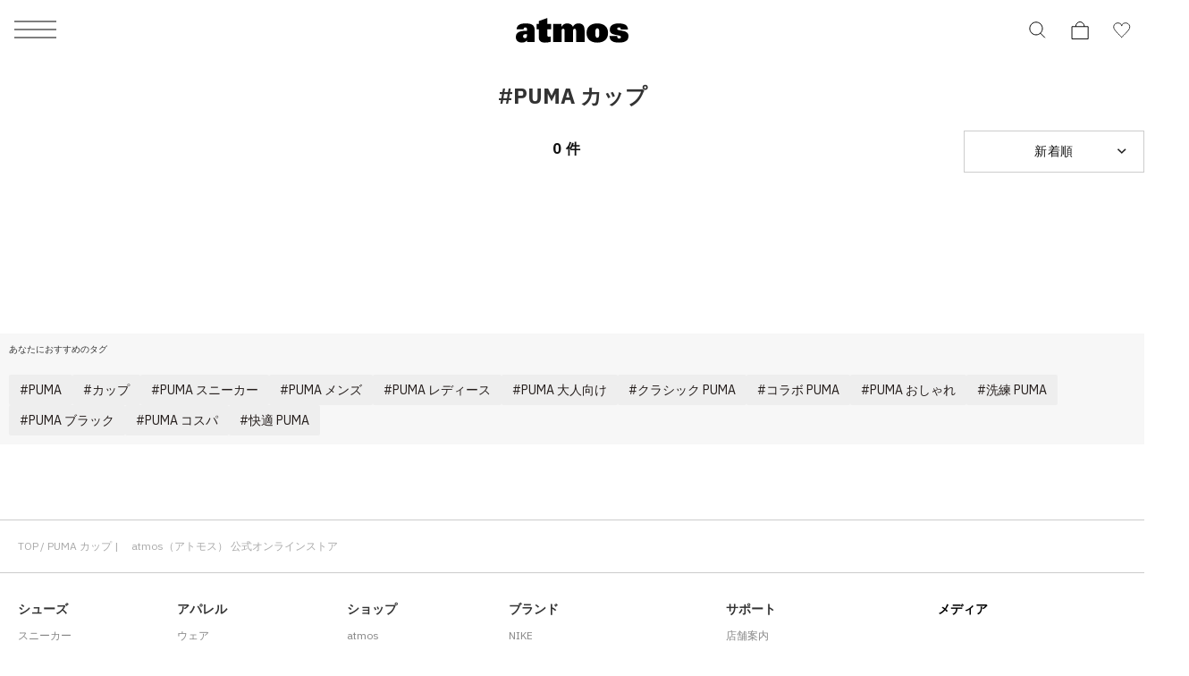

--- FILE ---
content_type: application/javascript
request_url: https://www.atmos-tokyo.com/2t_Po3cuxfoF2LMxdw5b/uGh1hX3EQ5LOwQ7Vcu/E0B3bzkhJAE/ZXprCisO/BkgB
body_size: 170323
content:
(function(){if(typeof Array.prototype.entries!=='function'){Object.defineProperty(Array.prototype,'entries',{value:function(){var index=0;const array=this;return {next:function(){if(index<array.length){return {value:[index,array[index++]],done:false};}else{return {done:true};}},[Symbol.iterator]:function(){return this;}};},writable:true,configurable:true});}}());(function(){gE();fUw();KCw();var l9=function(gj){return fI["Math"]["floor"](fI["Math"]["random"]()*gj["length"]);};var nt=function(TC,q5){return TC instanceof q5;};var Gq=function(Hp,sg){return Hp-sg;};var L5=function Vt(hq,ZL){'use strict';var Ht=Vt;switch(hq){case Mw:{var c5=Fj;k4.push(Cq);var X5=tl()[rh(Fz)].call(null,Uz,lz,RC);for(var Vl=Hq;Ug(Vl,c5);Vl++){X5+=bh()[x4(NH)](SC,Kh);c5++;}k4.pop();}break;case QQ:{k4.push(hl);var Wp;var Bf;var Sz;for(Wp=U9[Z4];Ug(Wp,ZL[Hj()[Sh(Hq)].apply(null,[YC,B2,Rh])]);Wp+=U9[sL]){Sz=ZL[Wp];}Bf=Sz[gt()[HH(O6)](X9,qg,ZS)]();if(fI[Hj()[Sh(Ih)](Yh,E9,Kh)].bmak[tl()[rh(Sg)](nO,bt,g4)][Bf]){fI[Hj()[Sh(Ih)](Iq,E9,Kh)].bmak[tl()[rh(Sg)].apply(null,[nO,bt,BH])][Bf].apply(fI[Hj()[Sh(Ih)].call(null,Kl,E9,Kh)].bmak[fl(typeof tl()[rh(Ch)],T9([],[][[]]))?tl()[rh(L2)](c9,Sg,Dz):tl()[rh(Sg)](nO,bt,Kl)],Sz);}k4.pop();}break;case ZZ:{k4.push(Nq);var Et=fI[Hj()[Sh(Ih)].apply(null,[R4,vz,Kh])][R5(typeof Hj()[Sh(Qj)],T9('',[][[]]))?Hj()[Sh(zH)].apply(null,[bt,Tl,Fz]):Hj()[Sh(B5)](Q6,mL,sH)]?U9[sL]:Hq;var bf=fI[Hj()[Sh(Ih)](kf(kf([])),vz,Kh)][tl()[rh(Yq)].call(null,Aj,tL,Rz)]?sL:Hq;var Of=fI[Hj()[Sh(Ih)].call(null,kf(sL),vz,Kh)][R5(typeof Vh()[rH(tq)],T9('',[][[]]))?Vh()[rH(m5)].call(null,l2,P5,N2):Vh()[rH(Y4)].call(null,Pq,EL,sq)]?U9[sL]:Hq;var VH=fI[Hj()[Sh(Ih)](kf(kf(sL)),vz,Kh)][Tf()[Ez(Xz)].apply(null,[n6,kf({}),vH,L2,RC,bn])]?sL:Hq;var Bj=fI[Hj()[Sh(Ih)](BC,vz,Kh)][Tf()[Ez(sl)](Uj,Mq,Zt,Fp,dl,fz)]?sL:U9[Z4];var H5=fI[Hj()[Sh(Ih)](n6,vz,Kh)][Hj()[Sh(g5)](Pq,x9,z6)]?sL:Hq;var C4=fI[Hj()[Sh(Ih)](Q6,vz,Kh)][Vh()[rH(RL)].call(null,kf(sL),gp,wt)]?sL:Hq;var f2=fI[Hj()[Sh(Ih)](kf(kf(sL)),vz,Kh)][R5(typeof bh()[x4(Dz)],T9([],[][[]]))?bh()[x4(dh)].apply(null,[QL,tq]):bh()[x4(lt)](tt,jS)]?sL:Hq;var Mz=fI[Hj()[Sh(Ih)].call(null,Dz,vz,Kh)][Hj()[Sh(tq)](Pl,FL,xf)]?sL:Hq;var cC=fI[N4()[z4(qL)].apply(null,[t9,kf(kf({})),Ml,Sj,kg])][bh()[x4(sL)].call(null,nh,Q5)].bind?sL:Hq;var V5=fI[Hj()[Sh(Ih)](pL,vz,Kh)][bh()[x4(xh)].call(null,Mh,Kf)]?sL:Hq;var T4=fI[Hj()[Sh(Ih)](JH,vz,Kh)][gt()[HH(Up)].apply(null,[Up,MC,UH])]?sL:Hq;var wC;var Aq;try{var AH=k4.length;var sj=kf([]);wC=fI[Hj()[Sh(Ih)].call(null,Kf,vz,Kh)][bh()[x4(UC)].apply(null,[fS,qj])]?sL:Hq;}catch(Il){k4.splice(Gq(AH,sL),Infinity,Nq);wC=Hq;}try{var Ql=k4.length;var L4=kf([]);Aq=fI[R5(typeof Hj()[Sh(El)],'undefined')?Hj()[Sh(Ih)](Gz,vz,Kh):Hj()[Sh(B5)].apply(null,[Ij,R4,AL])][fl(typeof tl()[rh(Th)],T9('',[][[]]))?tl()[rh(L2)].apply(null,[Rj,ZH,Gz]):tl()[rh(w4)].apply(null,[PC,Gz,Uj])]?sL:Hq;}catch(Mf){k4.splice(Gq(Ql,sL),Infinity,Nq);Aq=Hq;}var XH;return XH=T9(T9(T9(T9(T9(T9(T9(T9(T9(T9(T9(T9(T9(Et,Qp(bf,sL)),Qp(Of,Z4)),Qp(VH,U9[UB])),Qp(Bj,L2)),Qp(H5,lt)),Qp(C4,Fz)),Qp(f2,Y4)),Qp(wC,U9[sv])),Qp(Aq,m8)),Qp(Mz,tL)),Qp(cC,B5)),Qp(V5,g1[gt()[HH(GB)](kk,Gh,EB)]())),Qp(T4,Ih)),k4.pop(),XH;}break;case xK:{var Ek=ZL[f3];k4.push(Mb);var lx=Ek[Hj()[Sh(mW)].call(null,pL,z3,EB)](function(rk){return FJ.apply(this,[kO,arguments]);});var dk;return dk=lx[bh()[x4(JH)].call(null,pI,Bm)](bh()[x4(Xz)].call(null,Ub,Qj)),k4.pop(),dk;}break;case qG:{k4.push(SX);fI[bh()[x4(Ux)](A5,bR)](function(){return Vt.apply(this,[Mw,arguments]);},dx);k4.pop();}break;case V3:{k4.push(jr);try{var CF=k4.length;var BR=kf({});var Dk=T9(T9(T9(T9(T9(T9(T9(T9(T9(T9(T9(T9(T9(T9(T9(T9(T9(T9(T9(T9(T9(T9(T9(T9(fI[Ts()[JT(X9)](Ih,Tx,Fm,Y4)](fI[Hj()[Sh(xf)].apply(null,[Om,Ur,W8])][bh()[x4(IN)](HN,UT)]),Qp(fI[R5(typeof Ts()[JT(Pr)],T9([],[][[]]))?Ts()[JT(X9)](hb,Tx,Fm,Y4):Ts()[JT(lt)].call(null,Uj,NB,Mr,XN)](fI[Hj()[Sh(xf)](BC,Ur,W8)][tl()[rh(pX)].apply(null,[xs,bR,kf({})])]),sL)),Qp(fI[Ts()[JT(X9)](x8,Tx,Fm,Y4)](fI[fl(typeof Hj()[Sh(Ij)],'undefined')?Hj()[Sh(B5)].call(null,Z4,GT,lD):Hj()[Sh(xf)].call(null,L2,Ur,W8)][gt()[HH(SW)].call(null,HF,Yf,kf(kf([])))]),Z4)),Qp(fI[R5(typeof Ts()[JT(YC)],T9([],[][[]]))?Ts()[JT(X9)].apply(null,[Em,Tx,Fm,Y4]):Ts()[JT(lt)](Bm,SJ,z6,Z4)](fI[Hj()[Sh(xf)](Xz,Ur,W8)][R5(typeof Vh()[rH(Ml)],T9('',[][[]]))?Vh()[rH(Mk)].call(null,pm,bn,Oj):Vh()[rH(Y4)](pL,ID,TX)]),n6)),Qp(fI[Ts()[JT(X9)].call(null,Xz,Tx,Fm,Y4)](fI[bh()[x4(Fz)].apply(null,[zD,Rz])][Tf()[Ez(Em)](bt,n6,r0,L2,PF,MD)]),L2)),Qp(fI[Ts()[JT(X9)].apply(null,[RC,Tx,Fm,Y4])](fI[Hj()[Sh(xf)].apply(null,[NX,Ur,W8])][R5(typeof N4()[z4(Yh)],T9([],[][[]]))?N4()[z4(PF)].call(null,Fz,Mq,B5,Hq,Ub):N4()[z4(sL)](X9,Mq,lz,ZN,CW)]),lt)),Qp(fI[Ts()[JT(X9)](UR,Tx,Fm,Y4)](fI[Hj()[Sh(xf)](Pq,Ur,W8)][Vh()[rH(rW)].call(null,Ih,qj,Nh)]),Fz)),Qp(fI[fl(typeof Ts()[JT(dJ)],T9(tl()[rh(Fz)](J1,lz,Mk),[][[]]))?Ts()[JT(lt)](lt,MF,AB,ps):Ts()[JT(X9)](mT,Tx,Fm,Y4)](fI[Hj()[Sh(xf)](gp,Ur,W8)][tl()[rh(pL)](Df,ZS,kf(Hq))]),U9[dR])),Qp(fI[Ts()[JT(X9)].call(null,pL,Tx,Fm,Y4)](fI[fl(typeof Hj()[Sh(Gz)],'undefined')?Hj()[Sh(B5)](xf,Cx,qr):Hj()[Sh(xf)].call(null,kf({}),Ur,W8)][Ts()[JT(sv)].call(null,Yh,fB,SD,bJ)]),Ml)),Qp(fI[Ts()[JT(X9)](Xz,Tx,Fm,Y4)](fI[Hj()[Sh(xf)](kf(kf(Hq)),Ur,W8)][bh()[x4(wW)](Xr,Fp)]),m8)),Qp(fI[Ts()[JT(X9)](L2,Tx,Fm,Y4)](fI[Hj()[Sh(xf)].apply(null,[B5,Ur,W8])][Hj()[Sh(dh)].apply(null,[kf(kf({})),lk,Bm])]),U9[RX])),Qp(fI[Ts()[JT(X9)](mX,Tx,Fm,Y4)](fI[Hj()[Sh(xf)](Ij,Ur,W8)][Hj()[Sh(xh)](Fp,OC,fb)]),B5)),Qp(fI[Ts()[JT(X9)](Em,Tx,Fm,Y4)](fI[Hj()[Sh(xf)](Q6,Ur,W8)][bh()[x4(UT)](Z0,xh)]),bJ)),Qp(fI[Ts()[JT(X9)].apply(null,[pm,Tx,Fm,Y4])](fI[Hj()[Sh(xf)](L2,Ur,W8)][tl()[rh(UC)](Dp,qL,Gk)]),Ih)),Qp(fI[Ts()[JT(X9)](bJ,Tx,Fm,Y4)](fI[Hj()[Sh(xf)](tL,Ur,W8)][bh()[x4(rW)].apply(null,[HI,hJ])]),U9[EB])),Qp(fI[Ts()[JT(X9)](Kh,Tx,Fm,Y4)](fI[Hj()[Sh(xf)](Fz,Ur,W8)][N4()[z4(z6)](tq,FR,Q6,QX,Xb)]),t9)),Qp(fI[Ts()[JT(X9)](B5,Tx,Fm,Y4)](fI[Hj()[Sh(xf)].call(null,hb,Ur,W8)][R5(typeof tl()[rh(rr)],'undefined')?tl()[rh(hs)].apply(null,[JW,Ak,bt]):tl()[rh(L2)](rB,mx,Pl)]),Ij)),Qp(fI[Ts()[JT(X9)].apply(null,[R4,Tx,Fm,Y4])](fI[fl(typeof Hj()[Sh(Dv)],T9([],[][[]]))?Hj()[Sh(B5)].call(null,Wx,Bx,WR):Hj()[Sh(xf)](kf(kf([])),Ur,W8)][N4()[z4(P5)](Ih,Pq,t9,HF,Xb)]),UB)),Qp(fI[R5(typeof Ts()[JT(RX)],'undefined')?Ts()[JT(X9)](Dv,Tx,Fm,Y4):Ts()[JT(lt)](l2,sF,tk,Gb)](fI[Hj()[Sh(xf)](x8,Ur,W8)][Vh()[rH(gT)](NH,Y4,ng)]),sv)),Qp(fI[R5(typeof Ts()[JT(PF)],T9([],[][[]]))?Ts()[JT(X9)](Iq,Tx,Fm,Y4):Ts()[JT(lt)].call(null,Om,mJ,Hx,Wx)](fI[Hj()[Sh(xf)].call(null,kf(sL),Ur,W8)][Vh()[rH(jv)](qL,Hq,dj)]),U9[jv])),Qp(fI[Ts()[JT(X9)](Z4,Tx,Fm,Y4)](fI[Hj()[Sh(xf)](Rz,Ur,W8)][Hj()[Sh(mF)](Q6,S6,SN)]),JH)),Qp(fI[Ts()[JT(X9)](B5,Tx,Fm,Y4)](fI[Hj()[Sh(xf)].call(null,bt,Ur,W8)][bh()[x4(FF)](Qb,Kl)]),RX)),Qp(fI[Ts()[JT(X9)].apply(null,[Ih,Tx,Fm,Y4])](fI[Hj()[Sh(xf)](bJ,Ur,W8)][gt()[HH(Ss)](gp,vq,B5)]),Fp)),Qp(fI[Ts()[JT(X9)](BC,Tx,Fm,Y4)](fI[tl()[rh(tm)].call(null,Vk,RX,L2)][fl(typeof Hj()[Sh(YN)],'undefined')?Hj()[Sh(B5)](kf(kf([])),xJ,H0):Hj()[Sh(bJ)](Xz,dX,FF)]),U9[Xz])),Qp(fI[Ts()[JT(X9)].apply(null,[tq,Tx,Fm,Y4])](fI[bh()[x4(Fz)].call(null,zD,Rz)][gt()[HH(Yv)].call(null,PT,CH,kf(kf([])))]),U9[Kf]));var nx;return k4.pop(),nx=Dk,nx;}catch(HX){k4.splice(Gq(CF,sL),Infinity,jr);var jD;return k4.pop(),jD=Hq,jD;}k4.pop();}break;case pU:{var tx=ZL[f3];k4.push(S0);var MX=tl()[rh(Fz)](XO,lz,Bm);var V8=fl(typeof Ts()[JT(L2)],T9(tl()[rh(Fz)](XO,lz,JH),[][[]]))?Ts()[JT(lt)].call(null,kk,A8,Cs,IN):Ts()[JT(x8)](Wx,Mk,Sx,B5);var nr=Hq;var kW=tx[Vh()[rH(HF)](Cv,UC,gz)]();while(Ug(nr,kW[fl(typeof Hj()[Sh(Up)],T9('',[][[]]))?Hj()[Sh(B5)].call(null,Rb,Jb,wr):Hj()[Sh(Hq)].call(null,UH,rI,Rh)])){if(pD(V8[gt()[HH(Gz)](cx,VI,kf(sL))](kW[tl()[rh(m8)].apply(null,[K4,hs,EB])](nr)),Hq)||pD(V8[gt()[HH(Gz)].apply(null,[cx,VI,kf(kf(Hq))])](kW[tl()[rh(m8)](K4,hs,Fz)](T9(nr,sL))),Hq)){MX+=g1[Vh()[rH(Fp)](kf(sL),NX,BL)]();}else{MX+=Hq;}nr=T9(nr,Z4);}var kb;return k4.pop(),kb=MX,kb;}break;}};var qX=function(WW){var KD=0;for(var IR=0;IR<WW["length"];IR++){KD=KD+WW["charCodeAt"](IR);}return KD;};var OW=function(){if(fI["Date"]["now"]&&typeof fI["Date"]["now"]()==='number'){return fI["Date"]["now"]();}else{return +new (fI["Date"])();}};var b6=function(nX,LN){return nX/LN;};var zs=function Os(Or,UN){'use strict';var WF=Os;switch(Or){case NZ:{var Uv=UN[f3];k4.push(Cv);var gW;return gW=Uv&&mr(Vh()[rH(SR)](kf(Hq),tL,Xv),typeof fI[tl()[rh(t9)].apply(null,[hs,Yh,Kf])])&&fl(Uv[tl()[rh(Hq)](HT,tm,tL)],fI[tl()[rh(t9)].apply(null,[hs,Yh,bJ])])&&R5(Uv,fI[tl()[rh(t9)].call(null,hs,Yh,n6)][bh()[x4(sL)].call(null,vH,Q5)])?R5(typeof tl()[rh(Pr)],T9([],[][[]]))?tl()[rh(kk)].apply(null,[K0,fb,z6]):tl()[rh(L2)](Rj,lR,Pl):typeof Uv,k4.pop(),gW;}break;case IO:{var Kk=UN[f3];return typeof Kk;}break;case xK:{var YX=UN[f3];var jF=UN[V3];var Gm=UN[Nn];k4.push(Ss);YX[jF]=Gm[fl(typeof bh()[x4(tm)],T9('',[][[]]))?bh()[x4(lt)](HF,Nx):bh()[x4(tL)](w0,GW)];k4.pop();}break;case U7:{var sB=UN[f3];var jJ=UN[V3];var BX=UN[Nn];return sB[jJ]=BX;}break;case qO:{var VN=UN[f3];var Pm=UN[V3];var rT=UN[Nn];k4.push(vx);try{var Zv=k4.length;var M0=kf([]);var t8;return t8=Vx(IU,[bh()[x4(UR)].call(null,Tp,MR),Vh()[rH(UR)](Z4,Ak,xH),fl(typeof Ts()[JT(bJ)],T9(tl()[rh(Fz)].call(null,On,lz,tq),[][[]]))?Ts()[JT(lt)](DX,Ov,L8,vx):Ts()[JT(B5)](mT,YT,VJ,n6),VN.call(Pm,rT)]),k4.pop(),t8;}catch(zJ){k4.splice(Gq(Zv,sL),Infinity,vx);var p0;return p0=Vx(IU,[bh()[x4(UR)].call(null,Tp,MR),R5(typeof Hj()[Sh(Fz)],T9('',[][[]]))?Hj()[Sh(UR)](bB,gJ,Sg):Hj()[Sh(B5)](zW,Sb,Js),Ts()[JT(B5)](nT,YT,VJ,n6),zJ]),k4.pop(),p0;}k4.pop();}break;case x7:{return this;}break;case lI:{var vB=UN[f3];var IW;k4.push(ET);return IW=Vx(IU,[tl()[rh(l2)](pb,IN,kf(Hq)),vB]),k4.pop(),IW;}break;case ZZ:{return this;}break;case F7:{return this;}break;case N1:{k4.push(ck);var zm;return zm=Hj()[Sh(UW)].apply(null,[kf([]),PX,sL]),k4.pop(),zm;}break;case f3:{var xB=UN[f3];k4.push(KN);var PN=fI[fl(typeof Vh()[rH(Ih)],'undefined')?Vh()[rH(Y4)].call(null,kk,XR,xW):Vh()[rH(bJ)](Gk,gT,WH)](xB);var DR=[];for(var lT in PN)DR[Hj()[Sh(Fz)](tq,D9,Eb)](lT);DR[Hj()[Sh(l2)].apply(null,[kf(kf([])),HI,ZS])]();var KX;return KX=function Q8(){k4.push(Jk);for(;DR[R5(typeof Hj()[Sh(wT)],T9([],[][[]]))?Hj()[Sh(Hq)](xf,ID,Rh):Hj()[Sh(B5)](Dz,Ab,v8)];){var kF=DR[gt()[HH(lz)](xf,VT,Uj)]();if(br(kF,PN)){var Vr;return Q8[bh()[x4(tL)].apply(null,[Tz,GW])]=kF,Q8[Tf()[Ez(m8)](BC,Xz,QT,L2,DX,dl)]=kf(g1[Vh()[rH(Fp)].call(null,kf(kf([])),NX,PX)]()),k4.pop(),Vr=Q8,Vr;}}Q8[Tf()[Ez(m8)](Pr,kf(kf({})),QT,L2,bB,dl)]=kf(Hq);var CT;return k4.pop(),CT=Q8,CT;},k4.pop(),KX;}break;case MG:{k4.push(Sr);this[Tf()[Ez(m8)](UH,sl,Cj,L2,tq,dl)]=kf(Hq);var b8=this[gt()[HH(Kl)](BC,cS,UH)][Hq][tl()[rh(NH)](OC,g5,rr)];if(fl(Hj()[Sh(UR)](Ih,M9,Sg),b8[bh()[x4(UR)](rq,MR)]))throw b8[Ts()[JT(B5)](tm,YT,Yt,n6)];var G8;return G8=this[Ts()[JT(SR)].apply(null,[AB,LR,K6,L2])],k4.pop(),G8;}break;case IU:{var fv=UN[f3];var ZW;k4.push(g4);return ZW=fv&&mr(R5(typeof Vh()[rH(qL)],T9([],[][[]]))?Vh()[rH(SR)](Fp,tL,Hx):Vh()[rH(Y4)](kf(Hq),J6,SD),typeof fI[tl()[rh(t9)](El,Yh,Gz)])&&fl(fv[R5(typeof tl()[rh(sv)],T9('',[][[]]))?tl()[rh(Hq)].apply(null,[Zm,tm,lD]):tl()[rh(L2)](Ev,ZD,bt)],fI[tl()[rh(t9)].call(null,El,Yh,P5)])&&R5(fv,fI[tl()[rh(t9)](El,Yh,Ij)][R5(typeof bh()[x4(tL)],T9([],[][[]]))?bh()[x4(sL)](bx,Q5):bh()[x4(lt)].apply(null,[I8,rm])])?tl()[rh(kk)](hm,fb,kf(kf([]))):typeof fv,k4.pop(),ZW;}break;case Kn:{var qR=UN[f3];return typeof qR;}break;case rG:{var YD=UN[f3];k4.push(FX);var Db;return Db=YD&&mr(Vh()[rH(SR)](wT,tL,hp),typeof fI[tl()[rh(t9)](Fk,Yh,Hq)])&&fl(YD[tl()[rh(Hq)].call(null,nb,tm,kf([]))],fI[tl()[rh(t9)](Fk,Yh,kf(Hq))])&&R5(YD,fI[tl()[rh(t9)](Fk,Yh,kf(kf(sL)))][bh()[x4(sL)](S4,Q5)])?tl()[rh(kk)](Dt,fb,Em):typeof YD,k4.pop(),Db;}break;case OY:{var Ms=UN[f3];return typeof Ms;}break;case tE:{var tB=UN[f3];var Lr;k4.push(Mm);return Lr=tB&&mr(R5(typeof Vh()[rH(xf)],'undefined')?Vh()[rH(SR)](UH,tL,GI):Vh()[rH(Y4)](kf(kf(sL)),dF,UF),typeof fI[tl()[rh(t9)](nF,Yh,nT)])&&fl(tB[tl()[rh(Hq)](Xs,tm,kf({}))],fI[tl()[rh(t9)](nF,Yh,BC)])&&R5(tB,fI[tl()[rh(t9)](nF,Yh,m8)][bh()[x4(sL)].apply(null,[YS,Q5])])?tl()[rh(kk)].call(null,Ur,fb,Uj):typeof tB,k4.pop(),Lr;}break;case jE:{var x0=UN[f3];return typeof x0;}break;case dY:{var bT=UN[f3];var N8;k4.push(zN);return N8=bT&&mr(Vh()[rH(SR)](kf(kf({})),tL,gb),typeof fI[R5(typeof tl()[rh(bn)],T9([],[][[]]))?tl()[rh(t9)](xX,Yh,kf(sL)):tl()[rh(L2)](Yq,Xk,JH)])&&fl(bT[R5(typeof tl()[rh(sl)],'undefined')?tl()[rh(Hq)](W6,tm,x8):tl()[rh(L2)].call(null,nb,nF,kf(kf([])))],fI[tl()[rh(t9)](xX,Yh,Pl)])&&R5(bT,fI[fl(typeof tl()[rh(sl)],T9('',[][[]]))?tl()[rh(L2)](FB,Vk,Uj):tl()[rh(t9)](xX,Yh,x8)][bh()[x4(sL)](tj,Q5)])?tl()[rh(kk)](ds,fb,z6):typeof bT,k4.pop(),N8;}break;case NO:{var Fr=UN[f3];return typeof Fr;}break;case Ec:{var U0=UN[f3];var qb=UN[V3];var TT=UN[Nn];k4.push(hF);U0[qb]=TT[R5(typeof bh()[x4(jR)],T9('',[][[]]))?bh()[x4(tL)](Hl,GW):bh()[x4(lt)](xx,wN)];k4.pop();}break;case Kd:{var LJ=UN[f3];var ws=UN[V3];var HD=UN[Nn];return LJ[ws]=HD;}break;case Rn:{var XX=UN[f3];var pk=UN[V3];var UD=UN[Nn];k4.push(c8);try{var vs=k4.length;var sN=kf([]);var gr;return gr=Vx(IU,[bh()[x4(UR)].apply(null,[fs,MR]),fl(typeof Vh()[rH(Om)],T9([],[][[]]))?Vh()[rH(Y4)].call(null,B5,Jr,Cb):Vh()[rH(UR)](Ml,Ak,EC),Ts()[JT(B5)](xf,YT,E0,n6),XX.call(pk,UD)]),k4.pop(),gr;}catch(J0){k4.splice(Gq(vs,sL),Infinity,c8);var Rm;return Rm=Vx(IU,[bh()[x4(UR)](fs,MR),R5(typeof Hj()[Sh(X9)],T9([],[][[]]))?Hj()[Sh(UR)].call(null,rr,jS,Sg):Hj()[Sh(B5)](kf(kf(sL)),Zs,CD),Ts()[JT(B5)](sv,YT,E0,n6),J0]),k4.pop(),Rm;}k4.pop();}break;case X3:{return this;}break;case w7:{var X6=UN[f3];k4.push(dT);var VR;return VR=Vx(IU,[tl()[rh(l2)](jk,IN,hb),X6]),k4.pop(),VR;}break;case EE:{return this;}break;case XI:{return this;}break;case Zn:{k4.push(rr);var zB;return zB=Hj()[Sh(UW)](B5,Jb,sL),k4.pop(),zB;}break;}};var Ug=function(Wb,dv){return Wb<dv;};var lb=function(L0,RR){return L0!=RR;};var Nv=function(AX){return -AX;};var tF=function(gN,AJ){return gN|AJ;};var k8=function(bm){if(bm===undefined||bm==null){return 0;}var vk=bm["toLowerCase"]()["replace"](/[^a-z]+/gi,'');return vk["length"];};var qW=function Sm(YB,Nm){'use strict';var Ok=Sm;switch(YB){case F7:{var JF=Nm[f3];var H8=Nm[V3];var d8;k4.push(AR);return d8=T9(fI[bh()[x4(Fz)](v8,Rz)][Vh()[rH(EB)](bn,UR,mE)](Fb(fI[bh()[x4(Fz)](v8,Rz)][bh()[x4(NH)](vm,Kh)](),T9(Gq(H8,JF),sL))),JF),k4.pop(),d8;}break;case lI:{var W0=Nm[f3];k4.push(NJ);var DN=new (fI[N4()[z4(sv)](SN,kf(kf(Hq)),B5,TS,s9)])();var Rx=DN[tl()[rh(EB)](zz,Rh,BC)](W0);var GD=tl()[rh(Fz)](RU,lz,Ih);Rx[bh()[x4(UW)].apply(null,[xq,Rb])](function(fR){k4.push(px);GD+=fI[Vh()[rH(Fz)](m8,FR,MS)][Vh()[rH(UB)](Cv,f8,sF)](fR);k4.pop();});var HR;return HR=fI[Ts()[JT(Z4)].apply(null,[Rz,Dx,kH,L2])](GD),k4.pop(),HR;}break;case In:{var KR;k4.push(cB);return KR=new (fI[fl(typeof bh()[x4(Kl)],T9([],[][[]]))?bh()[x4(lt)](R6,Px):bh()[x4(dR)].call(null,GC,gp)])()[fl(typeof tl()[rh(Y4)],T9([],[][[]]))?tl()[rh(L2)](ds,nk,PF):tl()[rh(Kf)].apply(null,[pJ,dh,Om])](),k4.pop(),KR;}break;case H1:{k4.push(Ar);var hX=[tl()[rh(Uj)].apply(null,[cX,HF,SN]),fl(typeof tl()[rh(TN)],T9('',[][[]]))?tl()[rh(L2)](Zr,IN,Yh):tl()[rh(Yh)](FX,Th,lt),Hj()[Sh(dR)](lD,C9,dl),Hj()[Sh(NX)].apply(null,[kf(kf({})),SF,kR]),Vh()[rH(jR)](t9,tq,w9),tl()[rh(R4)].apply(null,[RF,kr,Wx]),N4()[z4(X9)](pL,R4,YN,mH,l0),Hj()[Sh(bt)](Uj,G4,Kl),gt()[HH(Uj)](dl,Iz,Om),bh()[x4(EB)](t3,g5),Hj()[Sh(Em)](bB,xT,Ss),R5(typeof Hj()[Sh(Ij)],T9([],[][[]]))?Hj()[Sh(EB)](bn,S2,UC):Hj()[Sh(B5)].call(null,Bm,F8,CJ),Hj()[Sh(jv)].call(null,mT,v0,TN),gt()[HH(Yh)](Rk,VC,zW),Vh()[rH(Uj)](dR,Eb,wg),fl(typeof Hj()[Sh(n6)],T9([],[][[]]))?Hj()[Sh(B5)].call(null,kf(kf({})),wb,s8):Hj()[Sh(Xz)].apply(null,[kf(sL),xr,fr]),R5(typeof Hj()[Sh(g4)],T9('',[][[]]))?Hj()[Sh(Kf)](zW,Dg,c0):Hj()[Sh(B5)](kf(kf(Hq)),Qb,cm),gt()[HH(R4)].apply(null,[vX,xC,Om]),fl(typeof tl()[rh(JH)],T9('',[][[]]))?tl()[rh(L2)](Bm,tW,sL):tl()[rh(FR)](O9,vF,kf(kf(Hq))),tl()[rh(gp)](AC,RC,z6),fl(typeof gt()[HH(xf)],T9('',[][[]]))?gt()[HH(Ml)].call(null,x8,hb,BH):gt()[HH(FR)].call(null,IN,Q2,nT),Vh()[rH(Yh)](jv,Pq,L8),N4()[z4(JH)](Xz,Gz,dJ,SN,EJ),gt()[HH(gp)](hs,Bz,RX),R5(typeof bh()[x4(UW)],T9([],[][[]]))?bh()[x4(jv)].call(null,lS,Ch):bh()[x4(lt)](X8,Kf),gt()[HH(x8)](RC,vp,T6),N4()[z4(RX)](dR,bn,X9,tS,gb)];if(mr(typeof fI[Hj()[Sh(xf)](xf,np,W8)][tl()[rh(x8)].call(null,Qg,w4,Kl)],Vh()[rH(Ih)](W8,sl,TH))){var kN;return k4.pop(),kN=null,kN;}var Vb=hX[Hj()[Sh(Hq)].call(null,Mk,Z9,Rh)];var wx=tl()[rh(Fz)].apply(null,[H4,lz,SN]);for(var qT=Hq;Ug(qT,Vb);qT++){var wJ=hX[qT];if(R5(fI[fl(typeof Hj()[Sh(t9)],T9('',[][[]]))?Hj()[Sh(B5)](pm,VB,ss):Hj()[Sh(xf)].apply(null,[Dv,np,W8])][fl(typeof tl()[rh(Yh)],T9('',[][[]]))?tl()[rh(L2)].call(null,lB,zX,Dz):tl()[rh(x8)](Qg,w4,kf(Hq))][wJ],undefined)){wx=tl()[rh(Fz)](H4,lz,UW)[Tf()[Ez(Fz)](Ih,UB,Ur,Fz,kf({}),Gz)](wx,bh()[x4(Xz)](pb,Qj))[Tf()[Ez(Fz)].apply(null,[SR,mX,Ur,Fz,TN,Gz])](qT);}}var NR;return k4.pop(),NR=wx,NR;}break;case V3:{var ON;k4.push(hT);return ON=fl(typeof fI[Hj()[Sh(Ih)].apply(null,[kf(kf(sL)),c6,Kh])][Vh()[rH(R4)](sL,Rz,Xb)],fl(typeof Vh()[rH(jv)],'undefined')?Vh()[rH(Y4)].call(null,n6,dh,OT):Vh()[rH(SR)](B5,tL,Dh))||fl(typeof fI[Hj()[Sh(Ih)].apply(null,[Ml,c6,Kh])][tl()[rh(UH)].call(null,OH,gB,Yh)],fl(typeof Vh()[rH(jv)],'undefined')?Vh()[rH(Y4)](Yh,LD,wm):Vh()[rH(SR)].apply(null,[Em,tL,Dh]))||fl(typeof fI[Hj()[Sh(Ih)](kf({}),c6,Kh)][Hj()[Sh(Rk)](R4,CS,sX)],Vh()[rH(SR)].apply(null,[zW,tL,Dh])),k4.pop(),ON;}break;case Nn:{k4.push(n8);try{var xN=k4.length;var MT=kf([]);var lW;return lW=kf(kf(fI[fl(typeof Hj()[Sh(Yh)],'undefined')?Hj()[Sh(B5)].call(null,dJ,Z8,jk):Hj()[Sh(Ih)].apply(null,[Em,IX,Kh])][tl()[rh(YC)](pN,UT,mT)])),k4.pop(),lW;}catch(CB){k4.splice(Gq(xN,sL),Infinity,n8);var Rv;return k4.pop(),Rv=kf({}),Rv;}k4.pop();}break;case cO:{k4.push(q8);try{var Tb=k4.length;var VF=kf(V3);var XB;return XB=kf(kf(fI[Hj()[Sh(Ih)](jv,Mr,Kh)][Hj()[Sh(jR)].call(null,Gz,Tx,bF)])),k4.pop(),XB;}catch(hN){k4.splice(Gq(Tb,sL),Infinity,q8);var zF;return k4.pop(),zF=kf({}),zF;}k4.pop();}break;case cK:{var O8;k4.push(zb);return O8=kf(kf(fI[Hj()[Sh(Ih)](zW,C0,Kh)][N4()[z4(Fp)](wT,gp,m8,sX,N0)])),k4.pop(),O8;}break;case QQ:{k4.push(NN);try{var RW=k4.length;var Fx=kf([]);var wB=T9(fI[Ts()[JT(X9)](jR,Tx,fW,Y4)](fI[R5(typeof Hj()[Sh(tL)],T9([],[][[]]))?Hj()[Sh(Ih)](Fz,jC,Kh):Hj()[Sh(B5)](wT,GR,BT)][Hj()[Sh(Uj)].apply(null,[BC,lC,Ch])]),Qp(fI[R5(typeof Ts()[JT(Fz)],'undefined')?Ts()[JT(X9)](X9,Tx,fW,Y4):Ts()[JT(lt)](hb,BJ,XT,Dm)](fI[Hj()[Sh(Ih)].call(null,Y4,jC,Kh)][fl(typeof Vh()[rH(L2)],T9('',[][[]]))?Vh()[rH(Y4)](kf(Hq),ck,z6):Vh()[rH(FR)].call(null,sl,x8,sS)]),U9[sL]));wB+=T9(Qp(fI[Ts()[JT(X9)](UR,Tx,fW,Y4)](fI[Hj()[Sh(Ih)](kf(kf(Hq)),jC,Kh)][Vh()[rH(gp)].call(null,kf(Hq),Ux,Z0)]),Z4),Qp(fI[Ts()[JT(X9)].apply(null,[Om,Tx,fW,Y4])](fI[Hj()[Sh(Ih)](rr,jC,Kh)][Ts()[JT(JH)](ZS,Y4,CN,dJ)]),U9[UB]));wB+=T9(Qp(fI[Ts()[JT(X9)](EB,Tx,fW,Y4)](fI[R5(typeof Hj()[Sh(Pr)],T9([],[][[]]))?Hj()[Sh(Ih)].call(null,TN,jC,Kh):Hj()[Sh(B5)](wT,gR,Ob)][gt()[HH(UH)].call(null,z6,K4,lt)]),L2),Qp(fI[Ts()[JT(X9)](lD,Tx,fW,Y4)](fI[Hj()[Sh(Ih)](sL,jC,Kh)][tl()[rh(PF)](Ab,Pr,Om)]),lt));wB+=T9(Qp(fI[Ts()[JT(X9)].call(null,dJ,Tx,fW,Y4)](fI[Hj()[Sh(Ih)].call(null,m8,jC,Kh)][tl()[rh(z6)](Xq,B5,kf(kf(Hq)))]),Fz),Qp(fI[Ts()[JT(X9)](lt,Tx,fW,Y4)](fI[R5(typeof Hj()[Sh(sl)],T9('',[][[]]))?Hj()[Sh(Ih)].apply(null,[wT,jC,Kh]):Hj()[Sh(B5)].apply(null,[Om,Lb,PB])][gt()[HH(YC)](kr,jh,BC)]),Y4));wB+=T9(Qp(fI[Ts()[JT(X9)](Ij,Tx,fW,Y4)](fI[Hj()[Sh(Ih)](Gk,jC,Kh)][Vh()[rH(x8)].apply(null,[Pq,Dv,st])]),Ml),Qp(fI[Ts()[JT(X9)].apply(null,[SR,Tx,fW,Y4])](fI[Hj()[Sh(Ih)].apply(null,[kf(kf({})),jC,Kh])][Hj()[Sh(Yh)](Pl,KL,bn)]),m8));wB+=T9(Qp(fI[Ts()[JT(X9)].call(null,dJ,Tx,fW,Y4)](fI[Hj()[Sh(Ih)](Fz,jC,Kh)][tl()[rh(P5)](RB,FF,lD)]),tL),Qp(fI[Ts()[JT(X9)].call(null,t9,Tx,fW,Y4)](fI[Hj()[Sh(Ih)].call(null,kf(kf(Hq)),jC,Kh)][R5(typeof gt()[HH(bJ)],'undefined')?gt()[HH(PF)](Hq,sI,dJ):gt()[HH(Ml)](zv,Tk,pm)]),B5));wB+=T9(Qp(fI[R5(typeof Ts()[JT(sL)],T9([],[][[]]))?Ts()[JT(X9)](Pr,Tx,fW,Y4):Ts()[JT(lt)](n6,TB,Hx,Mk)](fI[Hj()[Sh(Ih)](Pq,jC,Kh)][gt()[HH(z6)].apply(null,[Wx,Bb,kf([])])]),U9[Fp]),Qp(fI[Ts()[JT(X9)](Y4,Tx,fW,Y4)](fI[Hj()[Sh(Ih)].apply(null,[lD,jC,Kh])][R5(typeof Hj()[Sh(zW)],'undefined')?Hj()[Sh(R4)](RC,BS,pL):Hj()[Sh(B5)](SR,vF,Tr)]),Ih));wB+=T9(Qp(fI[Ts()[JT(X9)].apply(null,[g4,Tx,fW,Y4])](fI[Hj()[Sh(Ih)].apply(null,[l2,jC,Kh])][gt()[HH(P5)](pm,hW,Rb)]),SR),Qp(fI[Ts()[JT(X9)](bn,Tx,fW,Y4)](fI[Hj()[Sh(Ih)].call(null,W8,jC,Kh)][Vh()[rH(UH)](bn,bF,vC)]),U9[Q6]));wB+=T9(Qp(fI[Ts()[JT(X9)](ZS,Tx,fW,Y4)](fI[Hj()[Sh(Ih)](kf(Hq),jC,Kh)][R5(typeof gt()[HH(X9)],T9('',[][[]]))?gt()[HH(bB)](mN,YR,Dz):gt()[HH(Ml)].call(null,fb,IN,kk)]),Ij),Qp(fI[Ts()[JT(X9)](m8,Tx,fW,Y4)](fI[Hj()[Sh(Ih)](hb,jC,Kh)][bh()[x4(Kf)](U4,g4)]),UB));wB+=T9(Qp(fI[Ts()[JT(X9)](Xz,Tx,fW,Y4)](fI[Hj()[Sh(Ih)].call(null,RC,jC,Kh)][gt()[HH(Rz)].call(null,Z4,s6,g4)]),U9[Kh]),Qp(fI[Ts()[JT(X9)].call(null,qL,Tx,fW,Y4)](fI[R5(typeof Hj()[Sh(dJ)],T9([],[][[]]))?Hj()[Sh(Ih)](kf(kf(Hq)),jC,Kh):Hj()[Sh(B5)](mX,vW,Uk)][gt()[HH(T6)](Fp,IL,Q6)]),X9));wB+=T9(Qp(fI[Ts()[JT(X9)](Cv,Tx,fW,Y4)](fI[Hj()[Sh(Ih)](RC,jC,Kh)][gt()[HH(RC)].call(null,n6,Mr,YC)]),JH),Qp(fI[Ts()[JT(X9)](rr,Tx,fW,Y4)](fI[Hj()[Sh(Ih)](kf(sL),jC,Kh)][Hj()[Sh(FR)](L2,Kg,Mk)]),RX));wB+=T9(Qp(fI[fl(typeof Ts()[JT(Ih)],T9([],[][[]]))?Ts()[JT(lt)].call(null,Xz,CJ,nR,Hv):Ts()[JT(X9)].call(null,P5,Tx,fW,Y4)](fI[R5(typeof Hj()[Sh(sL)],'undefined')?Hj()[Sh(Ih)](kf(sL),jC,Kh):Hj()[Sh(B5)].call(null,RX,O0,J8)][Hj()[Sh(gp)](TN,JN,bB)]),Fp),Qp(fI[fl(typeof Ts()[JT(Fz)],T9(tl()[rh(Fz)](qc,lz,RX),[][[]]))?Ts()[JT(lt)](bB,w0,KB,Jr):Ts()[JT(X9)](sl,Tx,fW,Y4)](fI[Hj()[Sh(Ih)](jR,jC,Kh)][tl()[rh(bB)].apply(null,[wq,xf,tL])]),Q6));wB+=T9(Qp(fI[Ts()[JT(X9)](sv,Tx,fW,Y4)](fI[Hj()[Sh(Ih)].apply(null,[kf([]),jC,Kh])][gt()[HH(Iq)].apply(null,[BF,Ej,kf(sL)])]),Kh),Qp(fI[Ts()[JT(X9)](P5,Tx,fW,Y4)](fI[fl(typeof Hj()[Sh(gp)],'undefined')?Hj()[Sh(B5)](kf(kf({})),O0,AL):Hj()[Sh(Ih)](SR,jC,Kh)][gt()[HH(hb)](sv,Od,jv)]),g1[tl()[rh(Rz)](KB,kk,NH)]()));wB+=T9(Qp(fI[Ts()[JT(X9)](sl,Tx,fW,Y4)](fI[Hj()[Sh(Ih)](kf(kf({})),jC,Kh)][Vh()[rH(YC)].apply(null,[Kl,qL,p9])]),Pr),Qp(fI[fl(typeof Ts()[JT(RX)],T9([],[][[]]))?Ts()[JT(lt)].call(null,Mq,n0,Ax,Qk):Ts()[JT(X9)](P5,Tx,fW,Y4)](fI[Hj()[Sh(Ih)](qL,jC,Kh)][Vh()[rH(PF)](t9,Mq,mv)]),TN));wB+=T9(Qp(fI[Ts()[JT(X9)](TN,Tx,fW,Y4)](fI[Hj()[Sh(Ih)].call(null,qL,jC,Kh)][Hj()[Sh(x8)].call(null,kf({}),jq,jv)]),U9[tm]),Qp(fI[Ts()[JT(X9)](JH,Tx,fW,Y4)](fI[fl(typeof Hj()[Sh(Z4)],T9('',[][[]]))?Hj()[Sh(B5)](BH,YW,vH):Hj()[Sh(Ih)](dJ,jC,Kh)][N4()[z4(Q6)](JH,SN,JH,SR,hv)]),U9[Pr]));wB+=T9(Qp(fI[Ts()[JT(X9)].apply(null,[sv,Tx,fW,Y4])](fI[Hj()[Sh(Ih)].apply(null,[PF,jC,Kh])][Hj()[Sh(UH)](Wx,CJ,nT)]),U9[TN]),Qp(fI[Ts()[JT(X9)].call(null,Kf,Tx,fW,Y4)](fI[fl(typeof Hj()[Sh(gp)],T9('',[][[]]))?Hj()[Sh(B5)](sL,dB,fN):Hj()[Sh(Ih)](bB,jC,Kh)][Vh()[rH(z6)].apply(null,[EB,EB,cR])]),UR));wB+=T9(T9(Qp(fI[Ts()[JT(X9)].apply(null,[bt,Tx,fW,Y4])](fI[gt()[HH(n6)].apply(null,[UH,D4,Ij])][Ts()[JT(RX)](mT,UW,MN,Q6)]),BC),Qp(fI[Ts()[JT(X9)].call(null,Rz,Tx,fW,Y4)](fI[R5(typeof Hj()[Sh(rr)],T9([],[][[]]))?Hj()[Sh(Ih)].apply(null,[t9,jC,Kh]):Hj()[Sh(B5)].apply(null,[R4,mv,gx])][tl()[rh(T6)](fW,RT,JH)]),dJ)),Qp(fI[Ts()[JT(X9)].apply(null,[PF,Tx,fW,Y4])](fI[Hj()[Sh(Ih)](FR,jC,Kh)][N4()[z4(Kh)](UH,TN,n6,gf,XT)]),Dz));var rR;return rR=wB[tl()[rh(lz)](TI,sL,kf(kf(Hq)))](),k4.pop(),rR;}catch(gs){k4.splice(Gq(RW,sL),Infinity,NN);var g0;return g0=Vh()[rH(n6)].call(null,kf([]),Q6,OX),k4.pop(),g0;}k4.pop();}break;case Vd:{var CX=Nm[f3];k4.push(zN);try{var FN=k4.length;var JJ=kf({});if(fl(CX[Hj()[Sh(xf)](pL,rx,W8)][tl()[rh(RC)](GN,Yk,R4)],undefined)){var DJ;return DJ=bh()[x4(Rk)](Zz,EB),k4.pop(),DJ;}if(fl(CX[R5(typeof Hj()[Sh(Fp)],'undefined')?Hj()[Sh(xf)].call(null,kf({}),rx,W8):Hj()[Sh(B5)].call(null,Kh,mL,ds)][R5(typeof tl()[rh(t9)],T9('',[][[]]))?tl()[rh(RC)](GN,Yk,dR):tl()[rh(L2)](JR,nk,kf(kf([])))],kf([]))){var Mv;return Mv=Vh()[rH(n6)].call(null,kf(kf(sL)),Q6,sW),k4.pop(),Mv;}var Bs;return Bs=Vh()[rH(sL)](x8,Rb,Qk),k4.pop(),Bs;}catch(qv){k4.splice(Gq(FN,sL),Infinity,zN);var mm;return mm=Vh()[rH(P5)].apply(null,[YN,ZT,Wn]),k4.pop(),mm;}k4.pop();}break;case S1:{var Ik=Nm[f3];var Gs=Nm[V3];k4.push(FB);if(lb(typeof fI[gt()[HH(n6)].apply(null,[UH,Op,Fz])][R5(typeof bh()[x4(gp)],T9('',[][[]]))?bh()[x4(jR)](Mj,Pq):bh()[x4(lt)](gX,EF)],Vh()[rH(Ih)](kf(Hq),sl,vh))){fI[gt()[HH(n6)](UH,Op,ZS)][bh()[x4(jR)].call(null,Mj,Pq)]=tl()[rh(Fz)](G5,lz,kf(kf(Hq)))[Tf()[Ez(Fz)](rr,kf(kf(sL)),j0,Fz,kf([]),Gz)](Ik,R5(typeof N4()[z4(Fz)],'undefined')?N4()[z4(Fz)](Om,kf(Hq),sL,PT,Hr):N4()[z4(sL)].apply(null,[Rk,DX,m8,Uk,Av]))[Tf()[Ez(Fz)](Em,JH,j0,Fz,kf(kf({})),Gz)](Gs,bh()[x4(Uj)].call(null,Qq,vX));}k4.pop();}break;case f3:{var OF=Nm[f3];var Y0=Nm[V3];k4.push(j8);if(kf(nt(OF,Y0))){throw new (fI[tl()[rh(X9)](YJ,Q5,YN)])(tl()[rh(hb)](gk,RL,JH));}k4.pop();}break;case IU:{var Lx=Nm[f3];var xv=Nm[V3];k4.push(mk);var Ck=xv[R5(typeof tl()[rh(x8)],'undefined')?tl()[rh(Om)].call(null,vL,g4,Cv):tl()[rh(L2)](Kr,m5,pL)];var Iv=xv[R5(typeof bh()[x4(UB)],T9([],[][[]]))?bh()[x4(z6)](Pg,fr):bh()[x4(lt)](bx,PW)];var DT=xv[gt()[HH(Pq)].apply(null,[WB,wp,Bm])];var ls=xv[Ts()[JT(tm)].call(null,NH,Yq,q6,Ij)];var Qv=xv[gt()[HH(DX)](bn,Gj,Fp)];var Hk=xv[Tf()[Ez(X9)].call(null,B5,YC,th,B5,Fp,F0)];var FT=xv[gt()[HH(Gk)](jR,ph,NH)];var gF=xv[bh()[x4(P5)](xj,pT)];var pB;return pB=(fl(typeof tl()[rh(P5)],T9('',[][[]]))?tl()[rh(L2)](tT,dl,kf(kf(sL))):tl()[rh(Fz)](AI,lz,Iq))[R5(typeof Tf()[Ez(Fp)],'undefined')?Tf()[Ez(Fz)](dl,T6,kH,Fz,kf(kf(Hq)),Gz):Tf()[Ez(L2)].apply(null,[mX,x8,pb,P5,Iq,Cm])](Lx)[fl(typeof Tf()[Ez(Pr)],T9(tl()[rh(Fz)](AI,lz,Kl),[][[]]))?Tf()[Ez(L2)](Em,lD,R0,hx,kf(sL),TJ):Tf()[Ez(Fz)](zW,sv,kH,Fz,JH,Gz)](Ck,R5(typeof bh()[x4(rr)],T9('',[][[]]))?bh()[x4(Xz)].apply(null,[OH,Qj]):bh()[x4(lt)](Pq,W8))[Tf()[Ez(Fz)](Gz,Om,kH,Fz,R4,Gz)](Iv,bh()[x4(Xz)](OH,Qj))[Tf()[Ez(Fz)].apply(null,[mX,RC,kH,Fz,Uj,Gz])](DT,bh()[x4(Xz)](OH,Qj))[Tf()[Ez(Fz)].apply(null,[bJ,qL,kH,Fz,kf(kf([])),Gz])](ls,bh()[x4(Xz)](OH,Qj))[Tf()[Ez(Fz)].apply(null,[Kf,Om,kH,Fz,tm,Gz])](Qv,bh()[x4(Xz)].apply(null,[OH,Qj]))[Tf()[Ez(Fz)](RC,kf({}),kH,Fz,Hq,Gz)](Hk,bh()[x4(Xz)](OH,Qj))[Tf()[Ez(Fz)](Fp,kf(kf(sL)),kH,Fz,Kl,Gz)](FT,bh()[x4(Xz)].call(null,OH,Qj))[Tf()[Ez(Fz)].call(null,YC,wT,kH,Fz,kf([]),Gz)](gF,Vh()[rH(RX)](lD,mF,vC)),k4.pop(),pB;}break;case xK:{k4.push(bF);var Br=kf({});try{var Fs=k4.length;var vv=kf(V3);if(fI[Hj()[Sh(Ih)].apply(null,[m8,b0,Kh])][fl(typeof Hj()[Sh(Cv)],T9('',[][[]]))?Hj()[Sh(B5)](UR,QN,zb):Hj()[Sh(jR)].apply(null,[pm,wD,bF])]){fI[Hj()[Sh(Ih)].apply(null,[UR,b0,Kh])][Hj()[Sh(jR)](Dv,wD,bF)][R5(typeof tl()[rh(tq)],T9([],[][[]]))?tl()[rh(Pq)].apply(null,[lm,Uj,Hq]):tl()[rh(L2)](KN,EJ,kf({}))](N4()[z4(UR)](Ml,B5,lt,lR,cb),bh()[x4(Iq)](KJ,Dv));fI[Hj()[Sh(Ih)].apply(null,[P5,b0,Kh])][Hj()[Sh(jR)](RC,wD,bF)][gt()[HH(pL)](El,U8,lD)](fl(typeof N4()[z4(n6)],T9(tl()[rh(Fz)].call(null,qm,lz,n6),[][[]]))?N4()[z4(sL)].apply(null,[jR,SR,fN,RB,nT]):N4()[z4(UR)](Yh,mT,lt,lR,cb));Br=kf(kf(V3));}}catch(Ds){k4.splice(Gq(Fs,sL),Infinity,bF);}var fX;return k4.pop(),fX=Br,fX;}break;case qG:{k4.push(E8);var Wm=tl()[rh(Mk)](G4,UR,Cv);var KW=Hj()[Sh(Rb)].apply(null,[n6,S,El]);for(var UX=Hq;Ug(UX,ZH);UX++)Wm+=KW[tl()[rh(m8)].apply(null,[Jf,hs,Kh])](fI[bh()[x4(Fz)](Xm,Rz)][fl(typeof Vh()[rH(PF)],'undefined')?Vh()[rH(Y4)].apply(null,[kf({}),vm,Ix]):Vh()[rH(EB)].apply(null,[kf(kf({})),UR,sp])](Fb(fI[bh()[x4(Fz)].call(null,Xm,Rz)][bh()[x4(NH)](Wv,Kh)](),KW[Hj()[Sh(Hq)].apply(null,[RX,S,Rh])])));var tr;return k4.pop(),tr=Wm,tr;}break;case W7:{var KT=Nm[f3];k4.push(gB);var TW=bh()[x4(Rk)](Cj,EB);try{var OB=k4.length;var rb=kf([]);if(KT[Hj()[Sh(xf)](bJ,Us,W8)][Tf()[Ez(RX)](z6,kf(kf(Hq)),AT,bJ,Y4,K8)]){var mb=KT[R5(typeof Hj()[Sh(Pr)],T9([],[][[]]))?Hj()[Sh(xf)].apply(null,[UB,Us,W8]):Hj()[Sh(B5)].apply(null,[jR,px,jx])][Tf()[Ez(RX)](sL,YN,AT,bJ,kf([]),K8)][fl(typeof tl()[rh(RX)],'undefined')?tl()[rh(L2)].call(null,qD,wm,tq):tl()[rh(lz)].apply(null,[w0,sL,Pq])]();var cF;return k4.pop(),cF=mb,cF;}else{var GJ;return k4.pop(),GJ=TW,GJ;}}catch(FW){k4.splice(Gq(OB,sL),Infinity,gB);var UJ;return k4.pop(),UJ=TW,UJ;}k4.pop();}break;case c1:{var hr=Nm[f3];k4.push(LB);var fJ=gt()[HH(lD)](NX,Sx,JH);var l8=R5(typeof gt()[HH(Dz)],'undefined')?gt()[HH(lD)](NX,Sx,Ml):gt()[HH(Ml)].call(null,hl,Jr,z6);if(hr[gt()[HH(n6)](UH,z2,W8)]){var Yr=hr[gt()[HH(n6)](UH,z2,xf)][tl()[rh(dl)](EL,nT,Iq)](Hj()[Sh(SN)].apply(null,[DX,C6,RX]));var gD=Yr[gt()[HH(mX)](qJ,Ll,Pr)](bh()[x4(hb)].apply(null,[R8,T6]));if(gD){var xR=gD[bh()[x4(nT)](Tm,m8)](gt()[HH(hJ)].call(null,bt,xx,Iq));if(xR){fJ=gD[bh()[x4(Gk)](RF,Iq)](xR[Hj()[Sh(Gz)].call(null,rr,w2,rr)]);l8=gD[bh()[x4(Gk)].call(null,RF,Iq)](xR[R5(typeof Vh()[rH(Ih)],T9([],[][[]]))?Vh()[rH(AB)].call(null,zW,RC,cW):Vh()[rH(Y4)](dJ,qr,WX)]);}}}var sb;return sb=Vx(IU,[fl(typeof Ts()[JT(rr)],T9([],[][[]]))?Ts()[JT(lt)](TN,tb,lk,gm):Ts()[JT(Pr)].call(null,wT,jS,z8,B5),fJ,Ts()[JT(TN)](Em,Z8,z8,Ih),l8]),k4.pop(),sb;}break;case ld:{var QB=Nm[f3];k4.push(T8);var WJ;return WJ=kf(kf(QB[Hj()[Sh(xf)](lz,vr,W8)]))&&kf(kf(QB[Hj()[Sh(xf)].apply(null,[Ih,vr,W8])][fl(typeof tl()[rh(UB)],'undefined')?tl()[rh(L2)].apply(null,[cN,sJ,lt]):tl()[rh(x8)](ZC,w4,kf(sL))]))&&QB[Hj()[Sh(xf)].call(null,Gz,vr,W8)][tl()[rh(x8)](ZC,w4,kk)][g1[Vh()[rH(Rz)].call(null,Pl,hb,Dq)]()]&&fl(QB[R5(typeof Hj()[Sh(RC)],T9([],[][[]]))?Hj()[Sh(xf)].apply(null,[kf(Hq),vr,W8]):Hj()[Sh(B5)](kf([]),dW,X9)][tl()[rh(x8)](ZC,w4,Ml)][U9[Z4]][tl()[rh(lz)](t3,sL,t9)](),Hj()[Sh(Pq)](FR,I6,WB))?Vh()[rH(sL)](l2,Rb,fQ):Vh()[rH(n6)](UB,Q6,cr),k4.pop(),WJ;}break;case QI:{var sR=Nm[f3];k4.push(Tr);var r8=sR[Hj()[Sh(xf)].call(null,T6,z8,W8)][tl()[rh(pL)](Q0,ZS,EB)];if(r8){var xb=r8[tl()[rh(lz)](WX,sL,kf({}))]();var WT;return k4.pop(),WT=xb,WT;}else{var tX;return tX=bh()[x4(Rk)].call(null,NL,EB),k4.pop(),tX;}k4.pop();}break;case Z3:{k4.push(Bv);throw new (fI[tl()[rh(X9)](vg,Q5,Fp)])(Hj()[Sh(dl)](kf(kf({})),Yf,JH));}break;case O3:{var fk=Nm[f3];k4.push(VX);if(R5(typeof fI[tl()[rh(t9)](Nx,Yh,Rb)],Vh()[rH(Ih)](kf(Hq),sl,OP))&&lb(fk[fI[tl()[rh(t9)](Nx,Yh,kf(kf(Hq)))][Hj()[Sh(YN)].apply(null,[bn,Nj,dR])]],null)||lb(fk[gt()[HH(g4)](mX,vx,Gz)],null)){var qk;return qk=fI[fl(typeof Vh()[rH(T6)],'undefined')?Vh()[rH(Y4)].call(null,Kh,WB,j8):Vh()[rH(m8)].call(null,ZS,RJ,pt)][fl(typeof gt()[HH(BH)],T9('',[][[]]))?gt()[HH(Ml)].call(null,LT,jb,Iq):gt()[HH(W8)](UW,tC,nT)](fk),k4.pop(),qk;}k4.pop();}break;case Zw:{var cT=Nm[f3];var pR=Nm[V3];k4.push(QW);if(mr(pR,null)||C8(pR,cT[Hj()[Sh(Hq)](W8,zq,Rh)]))pR=cT[Hj()[Sh(Hq)](kf([]),zq,Rh)];for(var QD=Hq,SB=new (fI[Vh()[rH(m8)](kf(kf({})),RJ,nh)])(pR);Ug(QD,pR);QD++)SB[QD]=cT[QD];var nv;return k4.pop(),nv=SB,nv;}break;case Ud:{var ks=Nm[f3];k4.push(kv);var rX=tl()[rh(Fz)](VT,lz,kf(Hq));var jT=tl()[rh(Fz)](VT,lz,Hq);var bb=bh()[x4(SN)].apply(null,[jW,zv]);var Sk=[];try{var EX=k4.length;var Ls=kf(kf(f3));try{rX=ks[Vh()[rH(Rb)](Hq,zH,Ub)];}catch(QR){k4.splice(Gq(EX,sL),Infinity,kv);if(QR[tl()[rh(RX)](ST,Ml,UB)][R5(typeof bh()[x4(wT)],T9('',[][[]]))?bh()[x4(Gz)].apply(null,[Mm,Ux]):bh()[x4(lt)](Zr,A0)](bb)){rX=gt()[HH(YT)](rr,js,Gz);}}var IJ=fI[bh()[x4(Fz)](rv,Rz)][Vh()[rH(EB)](BH,UR,PC)](Fb(fI[bh()[x4(Fz)](rv,Rz)][bh()[x4(NH)](nW,Kh)](),dx))[tl()[rh(lz)](jC,sL,X9)]();ks[fl(typeof Vh()[rH(Uj)],T9([],[][[]]))?Vh()[rH(Y4)](kf(sL),Qb,RJ):Vh()[rH(Rb)].apply(null,[Kh,zH,Ub])]=IJ;jT=R5(ks[fl(typeof Vh()[rH(Cv)],T9('',[][[]]))?Vh()[rH(Y4)](UR,cs,Ch):Vh()[rH(Rb)].apply(null,[kf(sL),zH,Ub])],IJ);Sk=[Vx(IU,[fl(typeof gt()[HH(Uj)],T9([],[][[]]))?gt()[HH(Ml)](Xx,sL,jv):gt()[HH(bJ)].call(null,W8,Fd,Gz),rX]),Vx(IU,[Vh()[rH(Hq)](l2,zv,Es),JB(jT,U9[sL])[tl()[rh(lz)].call(null,jC,sL,tL)]()])];var IB;return k4.pop(),IB=Sk,IB;}catch(vN){k4.splice(Gq(EX,sL),Infinity,kv);Sk=[Vx(IU,[gt()[HH(bJ)](W8,Fd,tm),rX]),Vx(IU,[Vh()[rH(Hq)](bn,zv,Es),jT])];}var ZB;return k4.pop(),ZB=Sk,ZB;}break;case l7:{var Mx=Nm[f3];k4.push(Wx);var Ks=bh()[x4(Rk)].call(null,Df,EB);var D0=bh()[x4(Rk)](Df,EB);var Kb=new (fI[Tf()[Ez(SR)](n6,lz,xh,Fz,Kh,PJ)])(new (fI[Tf()[Ez(SR)].apply(null,[Z4,Mq,xh,Fz,kf(sL),PJ])])(fl(typeof Ts()[JT(RX)],T9(fl(typeof tl()[rh(Z4)],T9([],[][[]]))?tl()[rh(L2)](Yk,U8,Iq):tl()[rh(Fz)](Ys,lz,kf(sL)),[][[]]))?Ts()[JT(lt)](Y4,Ub,pX,zx):Ts()[JT(wT)].call(null,R4,jX,cx,bB)));try{var Kv=k4.length;var lJ=kf([]);if(kf(kf(fI[Hj()[Sh(Ih)].apply(null,[bB,q0,Kh])][Vh()[rH(bJ)](mT,gT,wk)]))&&kf(kf(fI[Hj()[Sh(Ih)](dR,q0,Kh)][Vh()[rH(bJ)].apply(null,[pL,gT,wk])][R5(typeof gt()[HH(Kl)],T9([],[][[]]))?gt()[HH(mW)].call(null,gB,xX,nT):gt()[HH(Ml)](z0,sm,pm)]))){var cv=fI[fl(typeof Vh()[rH(tq)],T9('',[][[]]))?Vh()[rH(Y4)].apply(null,[R4,q0,r0]):Vh()[rH(bJ)](g4,gT,wk)][gt()[HH(mW)](gB,xX,kf(kf({})))](fI[fl(typeof bh()[x4(JH)],'undefined')?bh()[x4(lt)](S0,cD):bh()[x4(Om)](Mk,UC)][bh()[x4(sL)].apply(null,[nb,Q5])],tl()[rh(pm)].apply(null,[Om,jR,L2]));if(cv){Ks=Kb[bh()[x4(Iq)](Ws,Dv)](cv[gt()[HH(bJ)].call(null,W8,C6,BH)][fl(typeof tl()[rh(UR)],T9([],[][[]]))?tl()[rh(L2)](L2,vJ,bB):tl()[rh(lz)].call(null,Vk,sL,NH)]());}}D0=R5(fI[Hj()[Sh(Ih)].apply(null,[jv,q0,Kh])],Mx);}catch(wX){k4.splice(Gq(Kv,sL),Infinity,Wx);Ks=R5(typeof Vh()[rH(kk)],T9('',[][[]]))?Vh()[rH(P5)].call(null,dR,ZT,rz):Vh()[rH(Y4)](JH,CW,PF);D0=Vh()[rH(P5)].call(null,kf(kf({})),ZT,rz);}var Vs=T9(Ks,Qp(D0,sL))[tl()[rh(lz)](Vk,sL,JH)]();var vb;return k4.pop(),vb=Vs,vb;}break;case bd:{k4.push(Cs);var Qm=fI[Vh()[rH(bJ)].call(null,kf(kf(Hq)),gT,Jl)][Ts()[JT(rr)](Om,Ix,tv,tm)]?fI[Vh()[rH(bJ)].call(null,Em,gT,Jl)][Hj()[Sh(ZS)](pm,O4,Yk)](fI[Vh()[rH(bJ)].call(null,EB,gT,Jl)][Ts()[JT(rr)].apply(null,[NH,Ix,tv,tm])](fI[Hj()[Sh(xf)](kf([]),Fl,W8)]))[bh()[x4(JH)].apply(null,[Hh,Bm])](bh()[x4(Xz)].call(null,LW,Qj)):tl()[rh(Fz)](p4,lz,kf(kf([])));var dD;return k4.pop(),dD=Qm,dD;}break;case cU:{k4.push(Yx);var AF=bh()[x4(Rk)].call(null,cS,EB);try{var Qx=k4.length;var hk=kf(V3);if(fI[Hj()[Sh(xf)](Uj,Xv,W8)]&&fI[R5(typeof Hj()[Sh(Mk)],'undefined')?Hj()[Sh(xf)](Pr,Xv,W8):Hj()[Sh(B5)](Fz,Pr,r0)][bh()[x4(Mk)](Tk,qL)]&&fI[Hj()[Sh(xf)].apply(null,[Cv,Xv,W8])][bh()[x4(Mk)].call(null,Tk,qL)][Ts()[JT(BC)].apply(null,[Gk,vR,pv,n6])]){var XW=fI[Hj()[Sh(xf)](lD,Xv,W8)][bh()[x4(Mk)](Tk,qL)][Ts()[JT(BC)].apply(null,[sv,vR,pv,n6])][tl()[rh(lz)](mU,sL,kf(kf(Hq)))]();var PR;return k4.pop(),PR=XW,PR;}else{var HB;return k4.pop(),HB=AF,HB;}}catch(rJ){k4.splice(Gq(Qx,sL),Infinity,Yx);var Sv;return k4.pop(),Sv=AF,Sv;}k4.pop();}break;case ZE:{k4.push(S8);var KF=bh()[x4(Rk)].apply(null,[t3,EB]);try{var Zx=k4.length;var Ir=kf([]);if(fI[fl(typeof Hj()[Sh(z6)],T9('',[][[]]))?Hj()[Sh(B5)].apply(null,[TN,nB,m0]):Hj()[Sh(xf)].apply(null,[kf(kf(Hq)),ID,W8])][tl()[rh(x8)].apply(null,[Fq,w4,Pq])]&&fI[Hj()[Sh(xf)](xf,ID,W8)][tl()[rh(x8)].call(null,Fq,w4,kf(kf(Hq)))][Hq]&&fI[Hj()[Sh(xf)](kf(sL),ID,W8)][tl()[rh(x8)].apply(null,[Fq,w4,l2])][U9[Z4]][g1[Vh()[rH(Rz)](mT,hb,Tt)]()]&&fI[Hj()[Sh(xf)].apply(null,[Fz,ID,W8])][R5(typeof tl()[rh(ZS)],'undefined')?tl()[rh(x8)](Fq,w4,sv):tl()[rh(L2)](Up,Bk,PF)][Hq][Hq][gt()[HH(fr)](dh,wH,xf)]){var dN=fl(fI[Hj()[Sh(xf)].call(null,YC,ID,W8)][tl()[rh(x8)](Fq,w4,zW)][Hq][Hq][gt()[HH(fr)].call(null,dh,wH,pL)],fI[fl(typeof Hj()[Sh(UB)],'undefined')?Hj()[Sh(B5)].call(null,Kf,w0,EN):Hj()[Sh(xf)].apply(null,[EB,ID,W8])][tl()[rh(x8)].call(null,Fq,w4,Pl)][Hq]);var Pb=dN?Vh()[rH(sL)](pm,Rb,ll):Vh()[rH(n6)](Mq,Q6,MN);var pF;return k4.pop(),pF=Pb,pF;}else{var Gv;return k4.pop(),Gv=KF,Gv;}}catch(Im){k4.splice(Gq(Zx,sL),Infinity,S8);var OR;return k4.pop(),OR=KF,OR;}k4.pop();}break;case JU:{k4.push(CD);var wv=R5(typeof bh()[x4(UB)],T9('',[][[]]))?bh()[x4(Rk)](hL,EB):bh()[x4(lt)].call(null,Y8,Ss);if(fI[R5(typeof Hj()[Sh(JH)],'undefined')?Hj()[Sh(xf)](z6,LX,W8):Hj()[Sh(B5)](R4,m8,rN)]&&fI[Hj()[Sh(xf)](bt,LX,W8)][tl()[rh(x8)](zq,w4,NX)]&&fI[Hj()[Sh(xf)](Ij,LX,W8)][R5(typeof tl()[rh(Kh)],T9('',[][[]]))?tl()[rh(x8)].apply(null,[zq,w4,Ih]):tl()[rh(L2)].apply(null,[l0,Gz,kf([])])][fl(typeof Tf()[Ez(B5)],T9(R5(typeof tl()[rh(lt)],'undefined')?tl()[rh(Fz)].call(null,wN,lz,Z4):tl()[rh(L2)](bB,kB,Ml),[][[]]))?Tf()[Ez(L2)].apply(null,[Gz,z6,ER,Kl,kf({}),Pl]):Tf()[Ez(Kh)].apply(null,[Xz,kf(sL),QT,Y4,mT,Jv])]){var lv=fI[R5(typeof Hj()[Sh(qL)],T9('',[][[]]))?Hj()[Sh(xf)].call(null,jv,LX,W8):Hj()[Sh(B5)](mX,tq,AR)][tl()[rh(x8)](zq,w4,Rz)][fl(typeof Tf()[Ez(t9)],T9([],[][[]]))?Tf()[Ez(L2)](kk,x8,XF,EL,Fp,hR):Tf()[Ez(Kh)](mX,sL,QT,Y4,RC,Jv)];try{var fx=k4.length;var Nb=kf(kf(f3));var qF=fI[bh()[x4(Fz)](zk,Rz)][Vh()[rH(EB)].apply(null,[BC,UR,lH])](Fb(fI[bh()[x4(Fz)](zk,Rz)][bh()[x4(NH)].apply(null,[ZR,Kh])](),dx))[tl()[rh(lz)](Jh,sL,kf(kf(Hq)))]();fI[Hj()[Sh(xf)].call(null,qL,LX,W8)][tl()[rh(x8)](zq,w4,kf(kf(Hq)))][fl(typeof Tf()[Ez(Dz)],T9([],[][[]]))?Tf()[Ez(L2)](L2,Wx,VB,Tx,TN,wr):Tf()[Ez(Kh)](t9,kf(kf({})),QT,Y4,qL,Jv)]=qF;var Ns=fl(fI[Hj()[Sh(xf)](sv,LX,W8)][tl()[rh(x8)].apply(null,[zq,w4,mX])][Tf()[Ez(Kh)].apply(null,[UR,qL,QT,Y4,Mk,Jv])],qF);var Ym=Ns?Vh()[rH(sL)].call(null,PF,Rb,Ps):Vh()[rH(n6)](kf(kf(Hq)),Q6,kx);fI[Hj()[Sh(xf)].apply(null,[BC,LX,W8])][tl()[rh(x8)].apply(null,[zq,w4,X9])][Tf()[Ez(Kh)].call(null,zW,hb,QT,Y4,Cv,Jv)]=lv;var NW;return k4.pop(),NW=Ym,NW;}catch(bW){k4.splice(Gq(fx,sL),Infinity,CD);if(R5(fI[Hj()[Sh(xf)](W8,LX,W8)][fl(typeof tl()[rh(PF)],T9('',[][[]]))?tl()[rh(L2)](xT,Zk,YN):tl()[rh(x8)].call(null,zq,w4,Gk)][Tf()[Ez(Kh)](lz,pm,QT,Y4,kk,Jv)],lv)){fI[Hj()[Sh(xf)].apply(null,[pL,LX,W8])][tl()[rh(x8)].apply(null,[zq,w4,UH])][Tf()[Ez(Kh)].apply(null,[NH,Wx,QT,Y4,Y4,Jv])]=lv;}var Wr;return k4.pop(),Wr=wv,Wr;}}else{var zr;return k4.pop(),zr=wv,zr;}k4.pop();}break;}};var CR=function(GF){if(GF===undefined||GF==null){return 0;}var tJ=GF["toLowerCase"]()["replace"](/[^0-9]+/gi,'');return tJ["length"];};var tN=function(Gx,g8){return Gx[Um[n6]](g8);};var xm=function ZJ(HW,B0){'use strict';var Ex=ZJ;switch(HW){case qn:{var zR=B0[f3];k4.push(g5);var Jx=fI[Vh()[rH(bJ)](UB,gT,Hm)](zR);var mB=[];for(var PD in Jx)mB[Hj()[Sh(Fz)].apply(null,[YC,Hr,Eb])](PD);mB[R5(typeof Hj()[Sh(hJ)],T9('',[][[]]))?Hj()[Sh(l2)](UW,BN,ZS):Hj()[Sh(B5)](kf(kf({})),wT,fb)]();var RN;return RN=function Qr(){k4.push(G0);for(;mB[Hj()[Sh(Hq)].apply(null,[kf([]),ms,Rh])];){var cJ=mB[gt()[HH(lz)](xf,EL,bJ)]();if(br(cJ,Jx)){var ZF;return Qr[bh()[x4(tL)].apply(null,[sI,GW])]=cJ,Qr[Tf()[Ez(m8)].apply(null,[Ml,ZS,YF,L2,FR,dl])]=kf(U9[sL]),k4.pop(),ZF=Qr,ZF;}}Qr[Tf()[Ez(m8)](FR,kf(kf({})),YF,L2,Iq,dl)]=kf(Hq);var p8;return k4.pop(),p8=Qr,p8;},k4.pop(),RN;}break;case f3:{k4.push(D6);this[Tf()[Ez(m8)](W8,kf(kf({})),bv,L2,W8,dl)]=kf(Hq);var qs=this[gt()[HH(Kl)](BC,lN,kf({}))][Hq][tl()[rh(NH)](Rr,g5,kf([]))];if(fl(Hj()[Sh(UR)].apply(null,[Mk,Dr,Sg]),qs[bh()[x4(UR)].apply(null,[P8,MR])]))throw qs[Ts()[JT(B5)](BH,YT,MJ,n6)];var nN;return nN=this[Ts()[JT(SR)](Q6,LR,NT,L2)],k4.pop(),nN;}break;case F7:{var nD=B0[f3];var lF;k4.push(wm);return lF=nD&&mr(Vh()[rH(SR)](Y4,tL,j2),typeof fI[R5(typeof tl()[rh(Kf)],T9([],[][[]]))?tl()[rh(t9)](Hg,Yh,kf([])):tl()[rh(L2)].apply(null,[V6,Zm,sl])])&&fl(nD[tl()[rh(Hq)](vt,tm,Cv)],fI[tl()[rh(t9)].call(null,Hg,Yh,zW)])&&R5(nD,fI[R5(typeof tl()[rh(dR)],T9('',[][[]]))?tl()[rh(t9)](Hg,Yh,pm):tl()[rh(L2)].apply(null,[P0,bs,YC])][bh()[x4(sL)](Zf,Q5)])?fl(typeof tl()[rh(Pl)],'undefined')?tl()[rh(L2)](DB,Hb,n6):tl()[rh(kk)](w9,fb,tm):typeof nD,k4.pop(),lF;}break;case AO:{var AN=B0[f3];return typeof AN;}break;case ZY:{var jm=B0[f3];var pW=B0[V3];var M8=B0[Nn];k4.push(P0);jm[pW]=M8[bh()[x4(tL)].call(null,ng,GW)];k4.pop();}break;case xK:{var hB=B0[f3];var sT=B0[V3];var qN=B0[Nn];return hB[sT]=qN;}break;case JZ:{var Lk=B0[f3];var Hs=B0[V3];var JX=B0[Nn];k4.push(kT);try{var T0=k4.length;var pr=kf(kf(f3));var B6;return B6=Vx(IU,[bh()[x4(UR)](Np,MR),Vh()[rH(UR)](pm,Ak,Dn),Ts()[JT(B5)](Kf,YT,TR,n6),Lk.call(Hs,JX)]),k4.pop(),B6;}catch(OD){k4.splice(Gq(T0,sL),Infinity,kT);var f0;return f0=Vx(IU,[bh()[x4(UR)](Np,MR),fl(typeof Hj()[Sh(qL)],'undefined')?Hj()[Sh(B5)].apply(null,[bn,Hr,Yb]):Hj()[Sh(UR)](kf(kf(sL)),Hr,Sg),Ts()[JT(B5)](Bm,YT,TR,n6),OD]),k4.pop(),f0;}k4.pop();}break;case ZZ:{return this;}break;case NZ:{var r6=B0[f3];k4.push(dB);var MB;return MB=Vx(IU,[tl()[rh(l2)].apply(null,[Nk,IN,Gk]),r6]),k4.pop(),MB;}break;case N1:{return this;}break;case pU:{return this;}break;case AQ:{k4.push(db);var xF;return xF=R5(typeof Hj()[Sh(YC)],T9('',[][[]]))?Hj()[Sh(UW)](Kh,B8,sL):Hj()[Sh(B5)](Ij,bk,tR),k4.pop(),xF;}break;case Tn:{var Qs=B0[f3];k4.push(BB);var Wk=fI[Vh()[rH(bJ)].call(null,kf(kf(Hq)),gT,sr)](Qs);var Zb=[];for(var Lm in Wk)Zb[Hj()[Sh(Fz)](UB,Y2,Eb)](Lm);Zb[Hj()[Sh(l2)].call(null,kf(sL),dX,ZS)]();var Rs;return Rs=function qB(){k4.push(xJ);for(;Zb[Hj()[Sh(Hq)](RX,Xt,Rh)];){var DF=Zb[gt()[HH(lz)].call(null,xf,jq,Pl)]();if(br(DF,Wk)){var nJ;return qB[bh()[x4(tL)].apply(null,[wl,GW])]=DF,qB[Tf()[Ez(m8)](dR,bn,bX,L2,lt,dl)]=kf(sL),k4.pop(),nJ=qB,nJ;}}qB[Tf()[Ez(m8)](lt,wT,bX,L2,kf({}),dl)]=kf(Hq);var Gr;return k4.pop(),Gr=qB,Gr;},k4.pop(),Rs;}break;case RK:{k4.push(Lv);this[fl(typeof Tf()[Ez(dJ)],T9(tl()[rh(Fz)].apply(null,[DW,lz,n6]),[][[]]))?Tf()[Ez(L2)](Dz,kf(kf([])),QW,ED,Gz,Am):Tf()[Ez(m8)].call(null,Kl,dJ,rF,L2,tL,dl)]=kf(U9[Z4]);var Pv=this[fl(typeof gt()[HH(hb)],'undefined')?gt()[HH(Ml)](vR,Nr,B5):gt()[HH(Kl)].call(null,BC,Jr,l2)][U9[Z4]][R5(typeof tl()[rh(Gz)],T9('',[][[]]))?tl()[rh(NH)](jB,g5,Xz):tl()[rh(L2)](Kh,GX,B5)];if(fl(Hj()[Sh(UR)](kf(kf(sL)),sx,Sg),Pv[bh()[x4(UR)](ER,MR)]))throw Pv[Ts()[JT(B5)](Fz,YT,c8,n6)];var wR;return wR=this[Ts()[JT(SR)](lt,LR,km,L2)],k4.pop(),wR;}break;case pO:{var Vm=B0[f3];var v6;k4.push(UR);return v6=Vm&&mr(Vh()[rH(SR)](Xz,tL,MW),typeof fI[tl()[rh(t9)](vF,Yh,ZS)])&&fl(Vm[tl()[rh(Hq)].apply(null,[QJ,tm,kf(sL)])],fI[tl()[rh(t9)](vF,Yh,Hq)])&&R5(Vm,fI[tl()[rh(t9)](vF,Yh,Pq)][bh()[x4(sL)](DB,Q5)])?tl()[rh(kk)].apply(null,[bN,fb,lt]):typeof Vm,k4.pop(),v6;}break;case YE:{var fm=B0[f3];return typeof fm;}break;case TU:{var AW=B0[f3];var EW=B0[V3];var Tv=B0[Nn];k4.push(HF);AW[EW]=Tv[bh()[x4(tL)](DB,GW)];k4.pop();}break;case cI:{var vT=B0[f3];var Cr=B0[V3];var xk=B0[Nn];return vT[Cr]=xk;}break;case SP:{var QF=B0[f3];var lX=B0[V3];var nm=B0[Nn];k4.push(HJ);try{var d0=k4.length;var k0=kf(kf(f3));var kX;return kX=Vx(IU,[bh()[x4(UR)].call(null,O5,MR),Vh()[rH(UR)](sl,Ak,kS),Ts()[JT(B5)].apply(null,[Gz,YT,Km,n6]),QF.call(lX,nm)]),k4.pop(),kX;}catch(qx){k4.splice(Gq(d0,sL),Infinity,HJ);var Er;return Er=Vx(IU,[bh()[x4(UR)](O5,MR),fl(typeof Hj()[Sh(NH)],T9('',[][[]]))?Hj()[Sh(B5)].call(null,kf(kf(Hq)),GB,Av):Hj()[Sh(UR)](Xz,IF,Sg),Ts()[JT(B5)](R4,YT,Km,n6),qx]),k4.pop(),Er;}k4.pop();}break;case kZ:{return this;}break;case P3:{var fF=B0[f3];var V0;k4.push(g5);return V0=Vx(IU,[tl()[rh(l2)](Is,IN,m8),fF]),k4.pop(),V0;}break;case QG:{return this;}break;case TP:{return this;}break;case nK:{k4.push(LX);var kJ;return kJ=Hj()[Sh(UW)](P5,Xr,sL),k4.pop(),kJ;}break;case EG:{var mR=B0[f3];k4.push(E9);var Vv=fI[Vh()[rH(bJ)](gp,gT,DS)](mR);var Pk=[];for(var h8 in Vv)Pk[Hj()[Sh(Fz)](tL,k5,Eb)](h8);Pk[Hj()[Sh(l2)].apply(null,[xf,wH,ZS])]();var fT;return fT=function jN(){k4.push(Fv);for(;Pk[Hj()[Sh(Hq)](Q6,Zt,Rh)];){var D8=Pk[gt()[HH(lz)](xf,TF,YN)]();if(br(D8,Vv)){var zT;return jN[bh()[x4(tL)](Ft,GW)]=D8,jN[fl(typeof Tf()[Ez(X9)],T9(tl()[rh(Fz)](EP,lz,Y4),[][[]]))?Tf()[Ez(L2)](Em,BC,I8,zX,x8,NF):Tf()[Ez(m8)](YC,dR,IT,L2,Q6,dl)]=kf(sL),k4.pop(),zT=jN,zT;}}jN[fl(typeof Tf()[Ez(X9)],'undefined')?Tf()[Ez(L2)](Pl,YN,MF,A6,mX,wF):Tf()[Ez(m8)](m8,Dv,IT,L2,TN,dl)]=kf(Hq);var gv;return k4.pop(),gv=jN,gv;},k4.pop(),fT;}break;case vQ:{k4.push(zX);this[R5(typeof Tf()[Ez(Ml)],T9([],[][[]]))?Tf()[Ez(m8)](Pq,zW,XN,L2,sl,dl):Tf()[Ez(L2)](tL,kf(Hq),Ib,Jm,kf(kf({})),rN)]=kf(Hq);var Ox=this[gt()[HH(Kl)].call(null,BC,VW,kf([]))][Hq][tl()[rh(NH)].apply(null,[BW,g5,BH])];if(fl(Hj()[Sh(UR)](sv,As,Sg),Ox[bh()[x4(UR)].call(null,n5,MR)]))throw Ox[Ts()[JT(B5)](tm,YT,lr,n6)];var dr;return dr=this[fl(typeof Ts()[JT(tm)],T9([],[][[]]))?Ts()[JT(lt)].apply(null,[Kh,mT,Tm,g5]):Ts()[JT(SR)].call(null,qL,LR,bX,L2)],k4.pop(),dr;}break;case wY:{var WN=B0[f3];var ZX=B0[V3];k4.push(s6);var I0;var LF;var rs;var XJ;var Kx=bh()[x4(UB)](Qz,UB);var X0=WN[gt()[HH(sv)](g4,Sl,Dz)](Kx);for(XJ=Hq;Ug(XJ,X0[Hj()[Sh(Hq)].call(null,bt,DS,Rh)]);XJ++){I0=N6(JB(OJ(ZX,Ml),g1[Ts()[JT(n6)].call(null,Cv,Ux,pJ,SR)]()),X0[R5(typeof Hj()[Sh(Ij)],T9('',[][[]]))?Hj()[Sh(Hq)].apply(null,[kf(kf(Hq)),DS,Rh]):Hj()[Sh(B5)](Dv,GV,Q6)]);ZX*=U9[L2];ZX&=U9[lt];ZX+=U9[Ml];ZX&=U9[Fz];LF=N6(JB(OJ(ZX,Ml),g1[Ts()[JT(n6)](zW,Ux,pJ,SR)]()),X0[Hj()[Sh(Hq)].apply(null,[EB,DS,Rh])]);ZX*=U9[L2];ZX&=g1[bh()[x4(sv)](KH,AB)]();ZX+=U9[Ml];ZX&=g1[bh()[x4(X9)](sC,SN)]();rs=X0[I0];X0[I0]=X0[LF];X0[LF]=rs;}var qMQ;return qMQ=X0[bh()[x4(JH)](ct,Bm)](Kx),k4.pop(),qMQ;}break;case tn:{var NcQ=B0[f3];k4.push(tL);if(R5(typeof NcQ,Tf()[Ez(n6)].apply(null,[sL,kf(kf(Hq)),Av,Fz,kf({}),RJ]))){var wKQ;return wKQ=tl()[rh(Fz)](gdQ,lz,TN),k4.pop(),wKQ;}var LOQ;return LOQ=NcQ[fl(typeof Tf()[Ez(Ih)],'undefined')?Tf()[Ez(L2)](sl,Ij,pUQ,vX,kf(Hq),Yb):Tf()[Ez(Ih)](Dv,Kf,MR,Y4,kf(kf(sL)),ZcQ)](new (fI[Tf()[Ez(SR)](Gk,AB,BH,Fz,z6,PJ)])(Ts()[JT(Ij)](dR,zv,NH,sL),Vh()[rH(Cv)].apply(null,[Gz,vF,h1Q])),gt()[HH(bt)](Pr,WKQ,z6))[Tf()[Ez(Ih)](Iq,Dv,MR,Y4,kf(kf([])),ZcQ)](new (fI[Tf()[Ez(SR)](EB,Rb,BH,Fz,rr,PJ)])(tl()[rh(dR)].apply(null,[G0,Xz,gp]),Vh()[rH(Cv)](x8,vF,h1Q)),tl()[rh(NX)](H1Q,R4,kf(kf(Hq))))[Tf()[Ez(Ih)](ZS,Rz,MR,Y4,UR,ZcQ)](new (fI[R5(typeof Tf()[Ez(Ih)],T9([],[][[]]))?Tf()[Ez(SR)](Mq,W8,BH,Fz,kf(kf(Hq)),PJ):Tf()[Ez(L2)].call(null,bB,Pl,YEQ,N3Q,qL,MQQ)])(gt()[HH(Em)](R4,Av,kf(Hq)),Vh()[rH(Cv)](kf(kf(sL)),vF,h1Q)),fl(typeof Vh()[rH(bt)],'undefined')?Vh()[rH(Y4)](kk,zv,WKQ):Vh()[rH(Bm)].call(null,sv,SR,Cv))[Tf()[Ez(Ih)](m8,tq,MR,Y4,hb,ZcQ)](new (fI[Tf()[Ez(SR)].call(null,dJ,T6,BH,Fz,NX,PJ)])(R5(typeof Vh()[rH(L2)],T9('',[][[]]))?Vh()[rH(xf)](Em,Fz,mZQ):Vh()[rH(Y4)](Kl,MF,TZQ),R5(typeof Vh()[rH(Ml)],T9([],[][[]]))?Vh()[rH(Cv)].call(null,RC,vF,h1Q):Vh()[rH(Y4)](Dz,Mb,dA)),R5(typeof Vh()[rH(UW)],'undefined')?Vh()[rH(lz)](Q6,X9,sx):Vh()[rH(Y4)].call(null,hb,X8,pm))[Tf()[Ez(Ih)](Rb,kf(kf(Hq)),MR,Y4,kf(Hq),ZcQ)](new (fI[Tf()[Ez(SR)](g4,FR,BH,Fz,kf(kf({})),PJ)])(bh()[x4(zW)].call(null,wcQ,DX),Vh()[rH(Cv)](Dz,vF,h1Q)),Vh()[rH(dR)].apply(null,[Fp,nT,pN]))[fl(typeof Tf()[Ez(t9)],T9(tl()[rh(Fz)](gdQ,lz,Gk),[][[]]))?Tf()[Ez(L2)](jv,X9,APQ,YT,kf(Hq),YT):Tf()[Ez(Ih)](Ij,Dz,MR,Y4,dl,ZcQ)](new (fI[Tf()[Ez(SR)].apply(null,[Z4,BC,BH,Fz,l2,PJ])])(gt()[HH(EB)](Pl,OKQ,L2),fl(typeof Vh()[rH(sL)],T9('',[][[]]))?Vh()[rH(Y4)](Uj,LMQ,zW):Vh()[rH(Cv)](DX,vF,h1Q)),Ts()[JT(UB)].call(null,zW,nGQ,Th,Z4))[R5(typeof Tf()[Ez(n6)],'undefined')?Tf()[Ez(Ih)].apply(null,[Om,UB,MR,Y4,kf([]),ZcQ]):Tf()[Ez(L2)](FR,RC,lD,x8,P5,PwQ)](new (fI[Tf()[Ez(SR)].apply(null,[n6,Om,BH,Fz,rr,PJ])])(Vh()[rH(NX)].call(null,Kl,lz,zGQ),Vh()[rH(Cv)].call(null,SN,vF,h1Q)),Vh()[rH(bt)].call(null,bn,lt,FR))[Tf()[Ez(Ih)](tL,NX,MR,Y4,NH,ZcQ)](new (fI[Tf()[Ez(SR)].call(null,Gz,jv,BH,Fz,lz,PJ)])(fl(typeof Vh()[rH(qL)],'undefined')?Vh()[rH(Y4)](kf(kf([])),A0,Yq):Vh()[rH(Em)].apply(null,[Rb,FF,pYQ]),Vh()[rH(Cv)].call(null,Fp,vF,h1Q)),tl()[rh(bt)](bt,bB,bt))[Hj()[Sh(zW)].apply(null,[Fz,MQQ,B5])](Hq,hJ),k4.pop(),LOQ;}break;}};var kKQ=function(n1Q){return ~n1Q;};var Qp=function(g7Q,VcQ){return g7Q<<VcQ;};var R5=function(TQQ,IwQ){return TQQ!==IwQ;};function fUw(){S1=+ ! +[]+! +[]+! +[]+! +[]+! +[]+! +[]+! +[],RI=[+ ! +[]]+[+[]]-[],rG=! +[]+! +[]+! +[]+! +[],PG=+ ! +[]+! +[]+! +[],gP=+ ! +[]+! +[]+! +[]+! +[]+! +[]+! +[],AO=[+ ! +[]]+[+[]]-+ ! +[],f3=+[],V3=+ ! +[],pO=+ ! +[]+! +[]+! +[]+! +[]+! +[],Nn=! +[]+! +[],ZZ=[+ ! +[]]+[+[]]-+ ! +[]-+ ! +[];}var EV=function(ROQ){if(fI["document"]["cookie"]){try{var wV=""["concat"](ROQ,"=");var SKQ=fI["document"]["cookie"]["split"]('; ');for(var TA=0;TA<SKQ["length"];TA++){var dEQ=SKQ[TA];if(dEQ["indexOf"](wV)===0){var d7Q=dEQ["substring"](wV["length"],dEQ["length"]);if(d7Q["indexOf"]('~')!==-1||fI["decodeURIComponent"](d7Q)["indexOf"]('~')!==-1){return d7Q;}}}}catch(Y1Q){return false;}}return false;};var UOQ=function(){return SQQ.apply(this,[JO,arguments]);};var S1Q=function(BwQ){if(BwQ===undefined||BwQ==null){return 0;}var l3Q=BwQ["replace"](/[\w\s]/gi,'');return l3Q["length"];};var T9=function(zKQ,xKQ){return zKQ+xKQ;};var EGQ=function(){return SQQ.apply(this,[rG,arguments]);};var fKQ=function(){if(fI["Date"]["now"]&&typeof fI["Date"]["now"]()==='number'){return fI["Math"]["round"](fI["Date"]["now"]()/1000);}else{return fI["Math"]["round"](+new (fI["Date"])()/1000);}};var JB=function(jKQ,ndQ){return jKQ&ndQ;};var ZZ,V3,AO,S1,gP,rG,Nn,RI,f3,PG,pO;var WV=function(){return SQQ.apply(this,[v7,arguments]);};var BZQ=function(qA){var UcQ=qA%4;if(UcQ===2)UcQ=3;var NPQ=42+UcQ;var NV;if(NPQ===42){NV=function tZQ(F3Q,RD){return F3Q*RD;};}else if(NPQ===43){NV=function ScQ(KKQ,p3Q){return KKQ+p3Q;};}else{NV=function rYQ(WPQ,k7Q){return WPQ-k7Q;};}return NV;};var tA=function(){return SQQ.apply(this,[XK,arguments]);};var mKQ=function(){return ["3>$\':\'*VJ\x07+2","8)(\x3f\'5+\t\x40k/4>","H\t<",")<65P_\v./$\b> UM\t=","yd(P","\x07.W\f","$ ","=<,{]\r-/5",";%`","=28","$\bW[\'/5","=*6","-:.3!,!iW 4(","n\b\nV","eN","%fn-","(0\']K"," 0(","Y-{y;\n{1*","\x3f","+!\'LL \'","p","JL\r<4","~","\b:0$ZY\'/5","XN\r\',3)16","5Q"," %#\"+!:","\r;440\"5"," 8/","4\n\'76\"","UW<","PJ::;","b8jg]","\'IW:3",">"," $>0 <&","l2%t","!UT\t*37\t:6/","LT\x00","_\t:)9!-;\r\\w\n",">57PV%51&","PaA5AG/\\D\"sW+gPO!1/l5,+8nx}"," MV\t=3",")7\t*6/(lq(","5#","J\b^z","H!-+\"","<!r\x3fd","Jv\r\x00","B[\b","/,/7","<#","(& 7\'fY\b*)/\x3f\b 8.\"SK3\"/:2*","<%/# ","PV+23)16","\v./3","\"5\'XTL-!/5n86\t\\U:","#0/mA+3",">.+71VV","q=4::\v++^]","]Y","/$ >",")VM&-3\t:","!Zg\r*/\n&\b/*,XZ>&8\f+#:$fy<!\"","!XV\v+","-24%++PV%=/77+=","\"8","<</O]","9VU\r\'.\t3;<1\t","\rVO",")zh\t+29\t <!\tPW","\"XZ%","9\x00\r,\v/|v(\v8\x00:u","P_/,(","!a",";<","-(6\r-\bZP<!)5\"","8=0O]55!/)2]","f][3/3\x3f<\"81\bMW((-5=4!Ug","!76WM\t","<<,\\J\t<r","V","0 01","V^\n","v","Ph!44!--XK",")52\b9*b0\\\\/`\v:7<0]iT)m28G\n ,TQn\f28\fn+KY7","(\x3f\'MQ+\"&","=\'\vP[\t!223\t:86VV","=2=","(\"/56iT))5 02\bUY\'/5","&0&\\V","*6KY\v+","8& c","1/76]",":#U]\b%73\t\',/","-5+R","-","qk]B7 !/\x3f+y!]]1n=","\t<,KY!2{\x3fn8.\\Y\b7`)#\t 0,","--","J\b\\|","8#<<,\tj[\'0/"," +>/>","-$8\t*6\rVY &:aQ>\x3f!\'uU(,!4+\\","JO","\\\t82.\"\v#\tPW","\rXK+","</\x3f#:","0VB\",:v#+\x3f#\bULL,.1J\'7","5PL\r,,>","=33","5:\"5KK!.","A|","4nf","K]>/5%",".4$\n/5","%-=-","=0:8","\"fK\t\"%5\x3f#\'\vXT/4>","\"%:$3\'4\'LL","B[d","!\n6PV\v!<",":\t","%9","V\\\t\x00!63","H<","0-\x3f","\n\b)","b*pG",")%/\v+4\'Mz\x07$",",:%",".\'JL<%","J$}","\t%53/--M-429\t","9%9=:/+PZ\")//&8,\\","U\r).>\"\b#<6K","4","/!.(\";:6K","%Mk!2:1)&M]",")/3/--J\t=57\"G\'*bVLL/.{9$<!\t","1","$VU/&!)\b*<","<8;","7","\\L.<!-34\'>,U","XK","\'>\"3\'4\'LL--42 \f06",";(ZL",":/+","\b\n[","+\"0\x3fc87\tV^\",","bd~",">","\tVt9%)=<","/4+\x40","1M","&=%<<\'zY8!(","=%)\x00+769XL\r","yH","_H","/+PZ\")//&8,\\","%52","`","2%3\'4\'LL_#/\x3f+"];};var z1Q=function YOQ(X1Q,SdQ){'use strict';var PPQ=YOQ;switch(X1Q){case AO:{var ZQQ=function(nYQ,tUQ){k4.push(n8);if(kf(PQQ)){for(var pOQ=U9[Z4];Ug(pOQ,gB);++pOQ){if(Ug(pOQ,BC)||fl(pOQ,UW)||fl(pOQ,Dz)||fl(pOQ,BH)){fZQ[pOQ]=Nv(sL);}else{fZQ[pOQ]=PQQ[R5(typeof Hj()[Sh(RX)],T9([],[][[]]))?Hj()[Sh(Hq)](Kf,IA,Rh):Hj()[Sh(B5)](kf(kf(sL)),pYQ,fW)];PQQ+=fI[Vh()[rH(Fz)].call(null,zW,FR,P7Q)][Vh()[rH(UB)].apply(null,[UW,f8,jA])](pOQ);}}}var PGQ=tl()[rh(Fz)](JD,lz,Hq);for(var VdQ=U9[Z4];Ug(VdQ,nYQ[Hj()[Sh(Hq)].call(null,kf(kf(sL)),IA,Rh)]);VdQ++){var LA=nYQ[tl()[rh(m8)](P3Q,hs,n6)](VdQ);var BdQ=JB(OJ(tUQ,Ml),U9[n6]);tUQ*=U9[L2];tUQ&=U9[lt];tUQ+=g1[N4()[z4(Y4)](NH,kf(kf(Hq)),m8,vZQ,J6)]();tUQ&=U9[Fz];var bwQ=fZQ[nYQ[bh()[x4(Ij)](DW,mN)](VdQ)];if(fl(typeof LA[tl()[rh(Q6)].apply(null,[FX,dl,xf])],Vh()[rH(SR)].call(null,Q6,tL,R1Q))){var cMQ=LA[tl()[rh(Q6)](FX,dl,pm)](Hq);if(pD(cMQ,BC)&&Ug(cMQ,U9[Y4])){bwQ=fZQ[cMQ];}}if(pD(bwQ,U9[Z4])){var mD=N6(BdQ,PQQ[R5(typeof Hj()[Sh(B5)],T9([],[][[]]))?Hj()[Sh(Hq)](Pl,IA,Rh):Hj()[Sh(B5)](W8,Sg,wr)]);bwQ+=mD;bwQ%=PQQ[Hj()[Sh(Hq)].apply(null,[UR,IA,Rh])];LA=PQQ[bwQ];}PGQ+=LA;}var xZQ;return k4.pop(),xZQ=PGQ,xZQ;};var mUQ=function(qKQ){var ncQ=[0x428a2f98,0x71374491,0xb5c0fbcf,0xe9b5dba5,0x3956c25b,0x59f111f1,0x923f82a4,0xab1c5ed5,0xd807aa98,0x12835b01,0x243185be,0x550c7dc3,0x72be5d74,0x80deb1fe,0x9bdc06a7,0xc19bf174,0xe49b69c1,0xefbe4786,0x0fc19dc6,0x240ca1cc,0x2de92c6f,0x4a7484aa,0x5cb0a9dc,0x76f988da,0x983e5152,0xa831c66d,0xb00327c8,0xbf597fc7,0xc6e00bf3,0xd5a79147,0x06ca6351,0x14292967,0x27b70a85,0x2e1b2138,0x4d2c6dfc,0x53380d13,0x650a7354,0x766a0abb,0x81c2c92e,0x92722c85,0xa2bfe8a1,0xa81a664b,0xc24b8b70,0xc76c51a3,0xd192e819,0xd6990624,0xf40e3585,0x106aa070,0x19a4c116,0x1e376c08,0x2748774c,0x34b0bcb5,0x391c0cb3,0x4ed8aa4a,0x5b9cca4f,0x682e6ff3,0x748f82ee,0x78a5636f,0x84c87814,0x8cc70208,0x90befffa,0xa4506ceb,0xbef9a3f7,0xc67178f2];var SUQ=0x6a09e667;var bQQ=0xbb67ae85;var OV=0x3c6ef372;var c1Q=0xa54ff53a;var BA=0x510e527f;var XYQ=0x9b05688c;var KYQ=0x1f83d9ab;var p7Q=0x5be0cd19;var IMQ=RcQ(qKQ);var YA=IMQ["length"]*8;IMQ+=fI["String"]["fromCharCode"](0x80);var WEQ=IMQ["length"]/4+2;var LKQ=fI["Math"]["ceil"](WEQ/16);var pPQ=new (fI["Array"])(LKQ);for(var CdQ=0;CdQ<LKQ;CdQ++){pPQ[CdQ]=new (fI["Array"])(16);for(var IQQ=0;IQQ<16;IQQ++){pPQ[CdQ][IQQ]=IMQ["charCodeAt"](CdQ*64+IQQ*4)<<24|IMQ["charCodeAt"](CdQ*64+IQQ*4+1)<<16|IMQ["charCodeAt"](CdQ*64+IQQ*4+2)<<8|IMQ["charCodeAt"](CdQ*64+IQQ*4+3)<<0;}}var xPQ=YA/fI["Math"]["pow"](2,32);pPQ[LKQ-1][14]=fI["Math"]["floor"](xPQ);pPQ[LKQ-1][15]=YA;for(var XwQ=0;XwQ<LKQ;XwQ++){var cV=new (fI["Array"])(64);var WZQ=SUQ;var S3Q=bQQ;var lOQ=OV;var MwQ=c1Q;var KcQ=BA;var m7Q=XYQ;var RUQ=KYQ;var jQQ=p7Q;for(var TcQ=0;TcQ<64;TcQ++){var twQ=void 0,DZQ=void 0,QA=void 0,RA=void 0,xD=void 0,FUQ=void 0;if(TcQ<16)cV[TcQ]=pPQ[XwQ][TcQ];else{twQ=gwQ(cV[TcQ-15],7)^gwQ(cV[TcQ-15],18)^cV[TcQ-15]>>>3;DZQ=gwQ(cV[TcQ-2],17)^gwQ(cV[TcQ-2],19)^cV[TcQ-2]>>>10;cV[TcQ]=cV[TcQ-16]+twQ+cV[TcQ-7]+DZQ;}DZQ=gwQ(KcQ,6)^gwQ(KcQ,11)^gwQ(KcQ,25);QA=KcQ&m7Q^~KcQ&RUQ;RA=jQQ+DZQ+QA+ncQ[TcQ]+cV[TcQ];twQ=gwQ(WZQ,2)^gwQ(WZQ,13)^gwQ(WZQ,22);xD=WZQ&S3Q^WZQ&lOQ^S3Q&lOQ;FUQ=twQ+xD;jQQ=RUQ;RUQ=m7Q;m7Q=KcQ;KcQ=MwQ+RA>>>0;MwQ=lOQ;lOQ=S3Q;S3Q=WZQ;WZQ=RA+FUQ>>>0;}SUQ=SUQ+WZQ;bQQ=bQQ+S3Q;OV=OV+lOQ;c1Q=c1Q+MwQ;BA=BA+KcQ;XYQ=XYQ+m7Q;KYQ=KYQ+RUQ;p7Q=p7Q+jQQ;}return [SUQ>>24&0xff,SUQ>>16&0xff,SUQ>>8&0xff,SUQ&0xff,bQQ>>24&0xff,bQQ>>16&0xff,bQQ>>8&0xff,bQQ&0xff,OV>>24&0xff,OV>>16&0xff,OV>>8&0xff,OV&0xff,c1Q>>24&0xff,c1Q>>16&0xff,c1Q>>8&0xff,c1Q&0xff,BA>>24&0xff,BA>>16&0xff,BA>>8&0xff,BA&0xff,XYQ>>24&0xff,XYQ>>16&0xff,XYQ>>8&0xff,XYQ&0xff,KYQ>>24&0xff,KYQ>>16&0xff,KYQ>>8&0xff,KYQ&0xff,p7Q>>24&0xff,p7Q>>16&0xff,p7Q>>8&0xff,p7Q&0xff];};var sZQ=function(){var gMQ=MPQ();var EMQ=-1;if(gMQ["indexOf"]('Trident/7.0')>-1)EMQ=11;else if(gMQ["indexOf"]('Trident/6.0')>-1)EMQ=10;else if(gMQ["indexOf"]('Trident/5.0')>-1)EMQ=9;else EMQ=0;return EMQ>=9;};var XcQ=function(){var hYQ=JV();var PdQ=fI["Object"]["prototype"]["hasOwnProperty"].call(fI["Navigator"]["prototype"],'mediaDevices');var GZQ=fI["Object"]["prototype"]["hasOwnProperty"].call(fI["Navigator"]["prototype"],'serviceWorker');var YGQ=! !fI["window"]["browser"];var ZYQ=typeof fI["ServiceWorker"]==='function';var WUQ=typeof fI["ServiceWorkerContainer"]==='function';var K3Q=typeof fI["frames"]["ServiceWorkerRegistration"]==='function';var bOQ=fI["window"]["location"]&&fI["window"]["location"]["protocol"]==='http:';var YwQ=hYQ&&(!PdQ||!GZQ||!ZYQ||!YGQ||!WUQ||!K3Q)&&!bOQ;return YwQ;};var JV=function(){var pMQ=MPQ();var F1Q=/(iPhone|iPad).*AppleWebKit(?!.*(Version|CriOS))/i["test"](pMQ);var x3Q=fI["navigator"]["platform"]==='MacIntel'&&fI["navigator"]["maxTouchPoints"]>1&&/(Safari)/["test"](pMQ)&&!fI["window"]["MSStream"]&&typeof fI["navigator"]["standalone"]!=='undefined';return F1Q||x3Q;};var SMQ=function(tMQ){var ZKQ=fI["Math"]["floor"](fI["Math"]["random"]()*100000+10000);var AZQ=fI["String"](tMQ*ZKQ);var N1Q=0;var zYQ=[];var WMQ=AZQ["length"]>=18?true:false;while(zYQ["length"]<6){zYQ["push"](fI["parseInt"](AZQ["slice"](N1Q,N1Q+2),10));N1Q=WMQ?N1Q+3:N1Q+2;}var gEQ=QOQ(zYQ);return [ZKQ,gEQ];};var nKQ=function(nZQ){if(nZQ===null||nZQ===undefined){return 0;}var cGQ=function RMQ(gV){return nZQ["toLowerCase"]()["includes"](gV["toLowerCase"]());};var TMQ=0;(YV&&YV["fields"]||[])["some"](function(FZQ){var PV=FZQ["type"];var LPQ=FZQ["labels"];if(LPQ["some"](cGQ)){TMQ=sPQ[PV];if(FZQ["extensions"]&&FZQ["extensions"]["labels"]&&FZQ["extensions"]["labels"]["some"](function(KwQ){return nZQ["toLowerCase"]()["includes"](KwQ["toLowerCase"]());})){TMQ=sPQ[FZQ["extensions"]["type"]];}return true;}return false;});return TMQ;};var tdQ=function(EOQ){if(EOQ===undefined||EOQ==null){return false;}var XZQ=function sA(XV){return EOQ["toLowerCase"]()===XV["toLowerCase"]();};return kQQ["some"](XZQ);};var UA=function(gOQ){try{var fdQ=new (fI["Set"])(fI["Object"]["values"](sPQ));return gOQ["split"](';')["some"](function(T7Q){var Y3Q=T7Q["split"](',');var nV=fI["Number"](Y3Q[Y3Q["length"]-1]);return fdQ["has"](nV);});}catch(EPQ){return false;}};var b3Q=function(fPQ){var cdQ='';var COQ=0;if(fPQ==null||fI["document"]["activeElement"]==null){return Vx(IU,["elementFullId",cdQ,"elementIdType",COQ]);}var RKQ=['id','name','for','placeholder','aria-label','aria-labelledby'];RKQ["forEach"](function(ccQ){if(!fPQ["hasAttribute"](ccQ)||cdQ!==''&&COQ!==0){return;}var rMQ=fPQ["getAttribute"](ccQ);if(cdQ===''&&(rMQ!==null||rMQ!==undefined)){cdQ=rMQ;}if(COQ===0){COQ=nKQ(rMQ);}});return Vx(IU,["elementFullId",cdQ,"elementIdType",COQ]);};var fOQ=function(RPQ){var sV;if(RPQ==null){sV=fI["document"]["activeElement"];}else sV=RPQ;if(fI["document"]["activeElement"]==null)return -1;var FcQ=sV["getAttribute"]('name');if(FcQ==null){var AQQ=sV["getAttribute"]('id');if(AQQ==null)return -1;else return vQQ(AQQ);}return vQQ(FcQ);};var RdQ=function(WQQ){var kA=-1;var n7Q=[];if(! !WQQ&&typeof WQQ==='string'&&WQQ["length"]>0){var L3Q=WQQ["split"](';');if(L3Q["length"]>1&&L3Q[L3Q["length"]-1]===''){L3Q["pop"]();}kA=fI["Math"]["floor"](fI["Math"]["random"]()*L3Q["length"]);var GYQ=L3Q[kA]["split"](',');for(var LQQ in GYQ){if(!fI["isNaN"](GYQ[LQQ])&&!fI["isNaN"](fI["parseInt"](GYQ[LQQ],10))){n7Q["push"](GYQ[LQQ]);}}}else{var MA=fI["String"](VMQ(1,5));var AwQ='1';var DUQ=fI["String"](VMQ(20,70));var pGQ=fI["String"](VMQ(100,300));var t1Q=fI["String"](VMQ(100,300));n7Q=[MA,AwQ,DUQ,pGQ,t1Q];}return [kA,n7Q];};var d3Q=function(dcQ,bKQ){var OMQ=typeof dcQ==='string'&&dcQ["length"]>0;var lwQ=!fI["isNaN"](bKQ)&&(fI["Number"](bKQ)===-1||fKQ()<fI["Number"](bKQ));if(!(OMQ&&lwQ)){return false;}var POQ='^([a-fA-F0-9]{31,32})$';return dcQ["search"](POQ)!==-1;};var hcQ=function(hOQ,rQQ,JcQ){var m1Q;do{m1Q=qW(F7,[hOQ,rQQ]);}while(fl(N6(m1Q,JcQ),Hq));return m1Q;};var jZQ=function(gPQ){k4.push(HA);var RYQ=JV(gPQ);var FOQ=fI[Vh()[rH(bJ)](Mk,gT,w5)][fl(typeof bh()[x4(YN)],T9([],[][[]]))?bh()[x4(lt)](lEQ,lm):bh()[x4(sL)](Wf,Q5)][gt()[HH(t9)].call(null,JH,O4,Gz)].call(fI[bh()[x4(Cv)](ql,Uk)][bh()[x4(sL)].apply(null,[Wf,Q5])],Ts()[JT(sv)].call(null,n6,fB,jq,bJ));var EKQ=fI[Vh()[rH(bJ)].apply(null,[xf,gT,w5])][bh()[x4(sL)](Wf,Q5)][gt()[HH(t9)].call(null,JH,O4,kf(kf({})))].call(fI[bh()[x4(Cv)](ql,Uk)][bh()[x4(sL)](Wf,Q5)],Vh()[rH(jv)].apply(null,[TN,Hq,H6]));var bEQ=kf(kf(fI[fl(typeof Hj()[Sh(lz)],T9('',[][[]]))?Hj()[Sh(B5)].apply(null,[Fp,bZQ,c3Q]):Hj()[Sh(Ih)](kf(kf(Hq)),Oz,Kh)][Hj()[Sh(Cv)](SN,wS,Gk)]));var WYQ=fl(typeof fI[bh()[x4(Bm)](rC,bJ)],Vh()[rH(SR)](Gk,tL,h9));var Z1Q=fl(typeof fI[gt()[HH(jv)].apply(null,[Ih,sU,kf(kf({}))])],Vh()[rH(SR)].apply(null,[X9,tL,h9]));var VYQ=fl(typeof fI[bh()[x4(xf)].apply(null,[pq,UH])][Hj()[Sh(Bm)](EB,Gp,Rz)],Vh()[rH(SR)].apply(null,[Bm,tL,h9]));var CcQ=fI[Hj()[Sh(Ih)].apply(null,[Pq,Oz,Kh])][tl()[rh(Em)](jH,Av,bJ)]&&fl(fI[Hj()[Sh(Ih)](kf(kf(sL)),Oz,Kh)][tl()[rh(Em)](jH,Av,Wx)][bh()[x4(lz)](F2,lD)],R5(typeof gt()[HH(BC)],T9([],[][[]]))?gt()[HH(Xz)](NUQ,RS,x8):gt()[HH(Ml)].apply(null,[I1Q,D1Q,EB]));var NQQ=RYQ&&(kf(FOQ)||kf(EKQ)||kf(WYQ)||kf(bEQ)||kf(Z1Q)||kf(VYQ))&&kf(CcQ);var lA;return k4.pop(),lA=NQQ,lA;};var YQQ=function(DD){var UQQ;k4.push(mW);return UQQ=RZQ()[gt()[HH(Bm)].apply(null,[Yh,fz,Pl])](function IZQ(KZQ){k4.push(PT);while(sL)switch(KZQ[fl(typeof Tf()[Ez(Z4)],T9(tl()[rh(Fz)](wcQ,lz,Rb),[][[]]))?Tf()[Ez(L2)](Z4,W8,AT,kUQ,kf({}),xOQ):Tf()[Ez(bJ)](Dv,kf(Hq),gYQ,L2,kf(kf(Hq)),KJ)]=KZQ[tl()[rh(ZS)](mYQ,z6,hb)]){case Hq:if(br(Vh()[rH(Xz)].apply(null,[kf(kf(sL)),fb,ET]),fI[Hj()[Sh(xf)](YN,BPQ,W8)])){KZQ[tl()[rh(ZS)].apply(null,[mYQ,z6,kf(kf(sL))])]=U9[X9];break;}{var QPQ;return QPQ=KZQ[Hj()[Sh(dJ)](m8,As,Q5)](Vh()[rH(Dz)](x8,jv,TV),null),k4.pop(),QPQ;}case Z4:{var r7Q;return r7Q=KZQ[Hj()[Sh(dJ)].call(null,Pr,As,Q5)](Vh()[rH(Dz)].apply(null,[Gk,jv,TV]),fI[Hj()[Sh(xf)](kf(kf({})),BPQ,W8)][Vh()[rH(Xz)](kf({}),fb,ET)][Vh()[rH(Kf)](wT,n6,k1Q)](DD)),k4.pop(),r7Q;}case n6:case Vh()[rH(l2)].call(null,kf([]),xh,bZQ):{var tV;return tV=KZQ[Vh()[rH(ZS)].apply(null,[Kl,IN,Dr])](),k4.pop(),tV;}}k4.pop();},null,null,null,fI[bh()[x4(Kl)](mcQ,nT)]),k4.pop(),UQQ;};var gQQ=function(){if(kf(V3)){}else if(kf({})){}else if(kf(kf({}))){return function tOQ(rA){k4.push(ldQ);var QQQ=N6(rA[R5(typeof gt()[HH(BC)],T9('',[][[]]))?gt()[HH(Kf)](bF,NC,kk):gt()[HH(Ml)].apply(null,[dX,Pr,sL])],U9[JH]);var HMQ=QQQ;var E1Q=fI[Hj()[Sh(bJ)](kf(kf([])),vp,FF)](fI[Vh()[rH(Fz)](Rz,FR,Zq)][Vh()[rH(UB)](dl,f8,Rg)](bt),tL);for(var qYQ=Hq;Ug(qYQ,lt);qYQ++){var hUQ=N6(fI[Hj()[Sh(bJ)](Y4,vp,FF)](b6(QQQ,fI[bh()[x4(Fz)](Z9,Rz)][R5(typeof Vh()[rH(SR)],'undefined')?Vh()[rH(Rk)](sL,bB,Tt):Vh()[rH(Y4)].call(null,lD,dh,Q3Q)](U9[RX],qYQ)),tL),tL);var GcQ=T9(hUQ,sL);var CZQ=BZQ(hUQ);HMQ=CZQ(HMQ,GcQ);}var wYQ;return wYQ=Gq(HMQ,E1Q)[tl()[rh(lz)].call(null,jL,sL,Yh)](),k4.pop(),wYQ;};}else{}};var P1Q=function(){k4.push(rEQ);try{var qUQ=k4.length;var q1Q=kf([]);var OUQ=OW();var KUQ=EYQ()[Tf()[Ez(Ih)](Fp,lt,vcQ,Y4,DX,ZcQ)](new (fI[Tf()[Ez(SR)](jv,g4,DQQ,Fz,tq,PJ)])(Ts()[JT(Ij)](bt,zv,QdQ,sL),Vh()[rH(Cv)](kf([]),vF,GV)),R5(typeof tl()[rh(g4)],T9('',[][[]]))?tl()[rh(jv)].apply(null,[OKQ,mX,UH]):tl()[rh(L2)].call(null,OA,Ss,RC));var XKQ=OW();var LUQ=Gq(XKQ,OUQ);var qcQ;return qcQ=Vx(IU,[fl(typeof tl()[rh(Dz)],'undefined')?tl()[rh(L2)](CMQ,DKQ,Om):tl()[rh(Xz)].call(null,zOQ,t9,RC),KUQ,Hj()[Sh(lz)](hb,BW,bR),LUQ]),k4.pop(),qcQ;}catch(gcQ){k4.splice(Gq(qUQ,sL),Infinity,rEQ);var DdQ;return k4.pop(),DdQ={},DdQ;}k4.pop();};var EYQ=function(){k4.push(ZN);var tYQ=fI[fl(typeof tl()[rh(kk)],'undefined')?tl()[rh(L2)].apply(null,[pUQ,jA,dl]):tl()[rh(Rk)](d9,PF,Ih)][tl()[rh(jR)](gC,W8,hb)]?fI[tl()[rh(Rk)](d9,PF,gp)][R5(typeof tl()[rh(rr)],T9('',[][[]]))?tl()[rh(jR)](gC,W8,Z4):tl()[rh(L2)](p1Q,hv,Bm)]:Nv(sL);var nwQ=fI[tl()[rh(Rk)](d9,PF,Y4)][gt()[HH(Rk)](Rh,kt,DX)]?fI[tl()[rh(Rk)](d9,PF,qL)][gt()[HH(Rk)](Rh,kt,zW)]:Nv(sL);var hdQ=fI[Hj()[Sh(xf)](qL,Cf,W8)][gt()[HH(jR)](Gk,zf,Rz)]?fI[Hj()[Sh(xf)].apply(null,[Kl,Cf,W8])][gt()[HH(jR)](Gk,zf,BH)]:Nv(sL);var j3Q=fI[Hj()[Sh(xf)](Uj,Cf,W8)][bh()[x4(NX)](Xq,NX)]?fI[Hj()[Sh(xf)].call(null,lD,Cf,W8)][bh()[x4(NX)].call(null,Xq,NX)]():Nv(sL);var JYQ=fI[Hj()[Sh(xf)](Kl,Cf,W8)][R5(typeof bh()[x4(NX)],T9([],[][[]]))?bh()[x4(bt)].call(null,CS,Rh):bh()[x4(lt)].call(null,PwQ,wcQ)]?fI[Hj()[Sh(xf)](Mq,Cf,W8)][bh()[x4(bt)](CS,Rh)]:Nv(sL);var jUQ=Nv(sL);var Y7Q=[fl(typeof tl()[rh(JH)],'undefined')?tl()[rh(L2)].apply(null,[s1Q,Zt,kf(sL)]):tl()[rh(Fz)](rp,lz,Rz),jUQ,R5(typeof bh()[x4(sl)],T9('',[][[]]))?bh()[x4(Em)](J4,gB):bh()[x4(lt)](P8,ck),qW(H1,[]),qW(Nn,[]),qW(cO,[]),qW(cK,[]),qW(In,[]),qW(V3,[]),tYQ,nwQ,hdQ,j3Q,JYQ];var jEQ;return jEQ=Y7Q[bh()[x4(JH)](OP,Bm)](fl(typeof Vh()[rH(lt)],T9([],[][[]]))?Vh()[rH(Y4)](R4,vYQ,LV):Vh()[rH(RX)].call(null,mT,mF,t5)),k4.pop(),jEQ;};var MEQ=function(){var nOQ;k4.push(bR);return nOQ=qW(Vd,[fI[Hj()[Sh(Ih)](DX,hMQ,Kh)]]),k4.pop(),nOQ;};var qEQ=function(){var hEQ=[z3Q,gZQ];var h3Q=EV(CUQ);k4.push(wW);if(R5(h3Q,kf(kf(f3)))){try{var sKQ=k4.length;var s7Q=kf({});var xYQ=fI[tl()[rh(Iq)](S9,FKQ,Ml)](h3Q)[gt()[HH(sv)](g4,Wn,nT)](R5(typeof gt()[HH(T6)],'undefined')?gt()[HH(nT)](pL,qZQ,kf(kf(Hq))):gt()[HH(Ml)].apply(null,[LW,VEQ,wT]));if(pD(xYQ[Hj()[Sh(Hq)].apply(null,[Rk,zGQ,Rh])],L2)){var HGQ=fI[Hj()[Sh(bJ)](Yh,NN,FF)](xYQ[Z4],tL);HGQ=fI[Vh()[rH(qL)].apply(null,[lz,dR,v1Q])](HGQ)?z3Q:HGQ;hEQ[Hq]=HGQ;}}catch(jdQ){k4.splice(Gq(sKQ,sL),Infinity,wW);}}var hwQ;return k4.pop(),hwQ=hEQ,hwQ;};var gKQ=function(){k4.push(QcQ);var NEQ=[Nv(sL),Nv(sL)];var sMQ=EV(pwQ);if(R5(sMQ,kf({}))){try{var EdQ=k4.length;var EEQ=kf(kf(f3));var HEQ=fI[fl(typeof tl()[rh(X9)],T9([],[][[]]))?tl()[rh(L2)](H7Q,WOQ,Ij):tl()[rh(Iq)].apply(null,[GS,FKQ,Mk])](sMQ)[gt()[HH(sv)](g4,Y5,tq)](gt()[HH(nT)].call(null,pL,rl,YC));if(pD(HEQ[Hj()[Sh(Hq)](BC,rC,Rh)],L2)){var DOQ=fI[Hj()[Sh(bJ)].apply(null,[gp,Df,FF])](HEQ[g1[Vh()[rH(Fp)](Gk,NX,QEQ)]()],tL);var I7Q=fI[Hj()[Sh(bJ)](kf(kf(Hq)),Df,FF)](HEQ[n6],tL);DOQ=fI[Vh()[rH(qL)].call(null,dJ,dR,Tg)](DOQ)?Nv(sL):DOQ;I7Q=fI[Vh()[rH(qL)].apply(null,[kf([]),dR,Tg])](I7Q)?Nv(U9[sL]):I7Q;NEQ=[I7Q,DOQ];}}catch(rKQ){k4.splice(Gq(EdQ,sL),Infinity,QcQ);}}var KV;return k4.pop(),KV=NEQ,KV;};var xwQ=function(){k4.push(fUQ);var cYQ=tl()[rh(Fz)](Yg,lz,Dz);var FwQ=EV(pwQ);if(FwQ){try{var ZPQ=k4.length;var hD=kf(V3);var kcQ=fI[tl()[rh(Iq)].call(null,pt,FKQ,Q6)](FwQ)[gt()[HH(sv)](g4,kz,kf(Hq))](fl(typeof gt()[HH(bJ)],T9('',[][[]]))?gt()[HH(Ml)].apply(null,[L7Q,nW,UW]):gt()[HH(nT)](pL,wq,kf({})));cYQ=kcQ[Hq];}catch(zZQ){k4.splice(Gq(ZPQ,sL),Infinity,fUQ);}}var qdQ;return k4.pop(),qdQ=cYQ,qdQ;};var NKQ=function(){k4.push(qOQ);var LwQ=EV(pwQ);if(LwQ){try{var wOQ=k4.length;var kYQ=kf([]);var mEQ=fI[tl()[rh(Iq)].call(null,dp,FKQ,Pq)](LwQ)[gt()[HH(sv)](g4,pf,jv)](gt()[HH(nT)].call(null,pL,dx,BC));if(pD(mEQ[fl(typeof Hj()[Sh(Xz)],'undefined')?Hj()[Sh(B5)].apply(null,[Yh,DYQ,px]):Hj()[Sh(Hq)].call(null,ZS,SJ,Rh)],Ml)){var LcQ=fI[Hj()[Sh(bJ)].apply(null,[kf(kf(sL)),CEQ,FF])](mEQ[Y4],tL);var TdQ;return TdQ=fI[fl(typeof Vh()[rH(NX)],'undefined')?Vh()[rH(Y4)](ZS,LD,E0):Vh()[rH(qL)](Kf,dR,Bv)](LcQ)||fl(LcQ,Nv(sL))?Nv(sL):LcQ,k4.pop(),TdQ;}}catch(XPQ){k4.splice(Gq(wOQ,sL),Infinity,qOQ);var vA;return k4.pop(),vA=Nv(sL),vA;}}var dMQ;return k4.pop(),dMQ=Nv(sL),dMQ;};var fA=function(){var JdQ=EV(pwQ);k4.push(l1Q);if(JdQ){try{var DA=k4.length;var OdQ=kf(V3);var QZQ=fI[tl()[rh(Iq)](Y5,FKQ,kf(kf(sL)))](JdQ)[gt()[HH(sv)](g4,hg,NX)](gt()[HH(nT)](pL,Sf,xf));if(fl(QZQ[fl(typeof Hj()[Sh(Pr)],T9([],[][[]]))?Hj()[Sh(B5)](JH,gYQ,VUQ):Hj()[Sh(Hq)](hb,q2,Rh)],U9[sv])){var YcQ;return k4.pop(),YcQ=QZQ[U9[YN]],YcQ;}}catch(QwQ){k4.splice(Gq(DA,sL),Infinity,l1Q);var xA;return k4.pop(),xA=null,xA;}}var gA;return k4.pop(),gA=null,gA;};var OGQ=function(EZQ,ZUQ){k4.push(SF);for(var vOQ=Hq;Ug(vOQ,ZUQ[Hj()[Sh(Hq)](Dv,g9,Rh)]);vOQ++){var lYQ=ZUQ[vOQ];lYQ[gt()[HH(tL)](h1Q,Bp,kf(kf({})))]=lYQ[gt()[HH(tL)].apply(null,[h1Q,Bp,TN])]||kf([]);lYQ[fl(typeof bh()[x4(Q6)],T9([],[][[]]))?bh()[x4(lt)](LX,PYQ):bh()[x4(SR)](Oh,sv)]=kf(f3);if(br(bh()[x4(tL)](CL,GW),lYQ))lYQ[Vh()[rH(t9)](mT,RL,pp)]=kf(kf(V3));fI[Vh()[rH(bJ)].apply(null,[x8,gT,dp])][N4()[z4(Z4)](Z4,Yh,SR,PB,jh)](EZQ,D7Q(lYQ[Hj()[Sh(YC)].call(null,NX,cq,mF)]),lYQ);}k4.pop();};var QKQ=function(NOQ,t7Q,G7Q){k4.push(EUQ);if(t7Q)OGQ(NOQ[bh()[x4(sL)].apply(null,[Kz,Q5])],t7Q);if(G7Q)OGQ(NOQ,G7Q);fI[Vh()[rH(bJ)](l2,gT,Wh)][N4()[z4(Z4)].apply(null,[kk,kf(Hq),SR,PB,WX])](NOQ,bh()[x4(sL)](Kz,Q5),Vx(IU,[Vh()[rH(t9)](jv,RL,dL),kf(V3)]));var BMQ;return k4.pop(),BMQ=NOQ,BMQ;};var D7Q=function(TwQ){k4.push(P8);var bPQ=qQQ(TwQ,fl(typeof Tf()[Ez(Z4)],T9([],[][[]]))?Tf()[Ez(L2)](Bm,Y4,Gk,Y4,x8,Dz):Tf()[Ez(n6)].apply(null,[xf,RX,Zr,Fz,pm,RJ]));var TD;return TD=mr(R5(typeof tl()[rh(L2)],T9([],[][[]]))?tl()[rh(kk)](WC,fb,RX):tl()[rh(L2)].apply(null,[IUQ,Rb,kf(kf({}))]),NZQ(bPQ))?bPQ:fI[Vh()[rH(Fz)](kf(kf([])),FR,UL)](bPQ),k4.pop(),TD;};var qQQ=function(NA,NYQ){k4.push(rB);if(lb(bh()[x4(bJ)](Z8,t9),NZQ(NA))||kf(NA)){var b1Q;return k4.pop(),b1Q=NA,b1Q;}var HwQ=NA[fI[R5(typeof tl()[rh(UW)],T9([],[][[]]))?tl()[rh(t9)].call(null,vW,Yh,Pq):tl()[rh(L2)](C3Q,qwQ,Pq)][fl(typeof tl()[rh(tm)],T9([],[][[]]))?tl()[rh(L2)](B7Q,l7Q,nT):tl()[rh(nT)].call(null,BU,Kf,xf)]];if(R5(HQQ(Hq),HwQ)){var WA=HwQ.call(NA,NYQ||Tf()[Ez(Z4)](bJ,Em,ZV,Y4,RC,rr));if(lb(bh()[x4(bJ)](Z8,t9),NZQ(WA))){var AUQ;return k4.pop(),AUQ=WA,AUQ;}throw new (fI[tl()[rh(X9)].call(null,ddQ,Q5,pm)])(Ts()[JT(Fp)](T6,zx,AdQ,NH));}var VA;return VA=(fl(Tf()[Ez(n6)](Mk,wT,hV,Fz,bt,RJ),NYQ)?fI[Vh()[rH(Fz)].apply(null,[kf(kf({})),FR,SV])]:fI[tl()[rh(tm)](V7Q,RX,kf(kf(sL)))])(NA),k4.pop(),VA;};var wGQ=function(VPQ){if(kf(VPQ)){XUQ=dl;DMQ=hJ;M1Q=tm;SPQ=JH;HcQ=JH;nQQ=JH;FdQ=U9[rr];cZQ=JH;v3Q=U9[rr];}};var XQQ=function(){k4.push(MV);FYQ=R5(typeof tl()[rh(PF)],T9([],[][[]]))?tl()[rh(Fz)].apply(null,[Ej,lz,Dz]):tl()[rh(L2)](A8,zx,kf(kf([])));DEQ=Hq;A1Q=Hq;PMQ=Hq;ND=tl()[rh(Fz)](Ej,lz,Iq);QYQ=Hq;sYQ=U9[Z4];B1Q=Hq;xEQ=tl()[rh(Fz)](Ej,lz,Yh);k4.pop();KMQ=U9[Z4];TYQ=Hq;scQ=Hq;HOQ=Hq;DwQ=Hq;HYQ=Hq;};var GUQ=function(){pZQ=U9[Z4];k4.push(T1Q);MUQ=tl()[rh(Fz)].apply(null,[Hh,lz,PF]);FMQ={};L1Q=tl()[rh(Fz)](Hh,lz,bJ);k4.pop();REQ=U9[Z4];AYQ=Hq;};var RV=function(dPQ,WdQ,bMQ){k4.push(FD);try{var x7Q=k4.length;var BV=kf(kf(f3));var UZQ=Hq;var BUQ=kf(V3);if(R5(WdQ,g1[fl(typeof Vh()[rH(Xz)],T9('',[][[]]))?Vh()[rH(Y4)].apply(null,[Kh,S8,Gb]):Vh()[rH(Fp)](kf([]),NX,v1Q)]())&&pD(A1Q,M1Q)){if(kf(rdQ[Hj()[Sh(bB)].apply(null,[L2,xUQ,n6])])){BUQ=kf(kf({}));rdQ[Hj()[Sh(bB)](Wx,xUQ,n6)]=kf(kf({}));}var TEQ;return TEQ=Vx(IU,[gt()[HH(Gk)](jR,Cx,Xz),UZQ,bh()[x4(FR)](sI,HF),BUQ,N4()[z4(Pr)].call(null,Kf,jR,Fz,dJ,Yx),DEQ]),k4.pop(),TEQ;}if(fl(WdQ,sL)&&Ug(DEQ,DMQ)||R5(WdQ,U9[sL])&&Ug(A1Q,M1Q)){var QGQ=dPQ?dPQ:fI[Hj()[Sh(Ih)](kf(kf(Hq)),FEQ,Kh)][Hj()[Sh(Rz)](kf(sL),vq,Z7Q)];var dV=Nv(sL);var tEQ=Nv(sL);if(QGQ&&QGQ[Hj()[Sh(T6)](kf(kf(sL)),LD,Pr)]&&QGQ[gt()[HH(Dv)](EwQ,Xf,rr)]){dV=fI[R5(typeof bh()[x4(zW)],'undefined')?bh()[x4(Fz)](sJ,Rz):bh()[x4(lt)].call(null,nb,Jv)][Vh()[rH(EB)].apply(null,[Cv,UR,U8])](QGQ[Hj()[Sh(T6)].apply(null,[Dz,LD,Pr])]);tEQ=fI[bh()[x4(Fz)](sJ,Rz)][Vh()[rH(EB)].call(null,BH,UR,U8)](QGQ[gt()[HH(Dv)](EwQ,Xf,Xz)]);}else if(QGQ&&QGQ[Hj()[Sh(RC)].apply(null,[X9,BKQ,bJ])]&&QGQ[Ts()[JT(Q6)].apply(null,[Dz,UH,K7Q,Y4])]){dV=fI[R5(typeof bh()[x4(t9)],'undefined')?bh()[x4(Fz)](sJ,Rz):bh()[x4(lt)](hb,LV)][Vh()[rH(EB)].call(null,SN,UR,U8)](QGQ[Hj()[Sh(RC)].apply(null,[rr,BKQ,bJ])]);tEQ=fI[bh()[x4(Fz)].apply(null,[sJ,Rz])][fl(typeof Vh()[rH(UW)],'undefined')?Vh()[rH(Y4)](sv,Rb,F8):Vh()[rH(EB)].apply(null,[YN,UR,U8])](QGQ[fl(typeof Ts()[JT(L2)],T9([],[][[]]))?Ts()[JT(lt)](R4,QN,Hv,Q3Q):Ts()[JT(Q6)](Q6,UH,K7Q,Y4)]);}var pV=QGQ[fl(typeof tl()[rh(tm)],T9([],[][[]]))?tl()[rh(L2)](J8,MV,pL):tl()[rh(Gk)](gJ,Kh,Cv)];if(mr(pV,null))pV=QGQ[tl()[rh(Dv)].call(null,Xk,TN,Gz)];var GwQ=fOQ(pV);UZQ=Gq(OW(),bMQ);var PKQ=tl()[rh(Fz)](P8,lz,kk)[Tf()[Ez(Fz)](Ij,kf(Hq),K7Q,Fz,kf(kf(Hq)),Gz)](HOQ,fl(typeof bh()[x4(Q6)],T9([],[][[]]))?bh()[x4(lt)](vPQ,YYQ):bh()[x4(Xz)](mPQ,Qj))[Tf()[Ez(Fz)](Ij,X9,K7Q,Fz,bJ,Gz)](WdQ,bh()[x4(Xz)](mPQ,Qj))[Tf()[Ez(Fz)](NX,Om,K7Q,Fz,P5,Gz)](UZQ,R5(typeof bh()[x4(wT)],'undefined')?bh()[x4(Xz)](mPQ,Qj):bh()[x4(lt)](pT,Nx))[Tf()[Ez(Fz)].call(null,SR,kf([]),K7Q,Fz,jv,Gz)](dV,bh()[x4(Xz)].apply(null,[mPQ,Qj]))[Tf()[Ez(Fz)](SR,Pl,K7Q,Fz,Rb,Gz)](tEQ);if(R5(WdQ,sL)){PKQ=tl()[rh(Fz)](P8,lz,Uj)[Tf()[Ez(Fz)].apply(null,[kk,lD,K7Q,Fz,Bm,Gz])](PKQ,bh()[x4(Xz)](mPQ,Qj))[fl(typeof Tf()[Ez(UB)],'undefined')?Tf()[Ez(L2)](lD,bn,pUQ,bA,Gz,P3Q):Tf()[Ez(Fz)](sl,kf([]),K7Q,Fz,Q6,Gz)](GwQ);var VD=lb(typeof QGQ[tl()[rh(AB)](LMQ,sv,UB)],Vh()[rH(Ih)].call(null,pm,sl,DS))?QGQ[fl(typeof tl()[rh(Q6)],'undefined')?tl()[rh(L2)].call(null,YW,SJ,T6):tl()[rh(AB)].apply(null,[LMQ,sv,tL])]:QGQ[Hj()[Sh(Iq)](Pr,jV,lt)];if(lb(VD,null)&&R5(VD,U9[sL]))PKQ=tl()[rh(Fz)].call(null,P8,lz,RC)[fl(typeof Tf()[Ez(tL)],T9(R5(typeof tl()[rh(m8)],T9('',[][[]]))?tl()[rh(Fz)].call(null,P8,lz,Cv):tl()[rh(L2)](KJ,fwQ,Ih),[][[]]))?Tf()[Ez(L2)](Dz,EB,lN,YN,zW,vD):Tf()[Ez(Fz)](n6,EB,K7Q,Fz,Xz,Gz)](PKQ,bh()[x4(Xz)](mPQ,Qj))[Tf()[Ez(Fz)].apply(null,[Mk,RX,K7Q,Fz,Xz,Gz])](VD);}if(lb(typeof QGQ[bh()[x4(gp)].apply(null,[nk,gX])],Vh()[rH(Ih)].apply(null,[tm,sl,DS]))&&fl(QGQ[bh()[x4(gp)](nk,gX)],kf(V3)))PKQ=tl()[rh(Fz)](P8,lz,Gk)[Tf()[Ez(Fz)](DX,zW,K7Q,Fz,UB,Gz)](PKQ,gt()[HH(AB)].apply(null,[wW,wcQ,kf(kf(sL))]));PKQ=tl()[rh(Fz)](P8,lz,EB)[Tf()[Ez(Fz)](SR,Mk,K7Q,Fz,kf(kf(Hq)),Gz)](PKQ,Vh()[rH(RX)](l2,mF,vJ));PMQ=T9(T9(T9(T9(T9(PMQ,HOQ),WdQ),UZQ),dV),tEQ);FYQ=T9(FYQ,PKQ);}if(fl(WdQ,sL))DEQ++;else A1Q++;HOQ++;var KOQ;return KOQ=Vx(IU,[gt()[HH(Gk)].call(null,jR,Cx,kf(sL)),UZQ,bh()[x4(FR)].call(null,sI,HF),BUQ,N4()[z4(Pr)](Gk,Ml,Fz,dJ,Yx),DEQ]),k4.pop(),KOQ;}catch(wQQ){k4.splice(Gq(x7Q,sL),Infinity,FD);}k4.pop();};var hQQ=function(XOQ,xcQ,t3Q){k4.push(U8);try{var GOQ=k4.length;var cA=kf(kf(f3));var WwQ=XOQ?XOQ:fI[R5(typeof Hj()[Sh(rr)],T9('',[][[]]))?Hj()[Sh(Ih)](kf(kf([])),W2,Kh):Hj()[Sh(B5)](hb,dUQ,HN)][Hj()[Sh(Rz)](Hq,HL,Z7Q)];var lUQ=Hq;var mV=Nv(sL);var O3Q=sL;var n3Q=kf(V3);if(pD(REQ,XUQ)){if(kf(rdQ[Hj()[Sh(bB)](Hq,tf,n6)])){n3Q=kf(kf([]));rdQ[Hj()[Sh(bB)](R4,tf,n6)]=kf(kf({}));}var cUQ;return cUQ=Vx(IU,[R5(typeof gt()[HH(sv)],'undefined')?gt()[HH(Gk)].apply(null,[jR,Xg,Mk]):gt()[HH(Ml)](qD,xUQ,Mk),lUQ,gt()[HH(Pl)](YT,hh,dJ),mV,R5(typeof bh()[x4(PF)],'undefined')?bh()[x4(FR)](I4,HF):bh()[x4(lt)](MN,gYQ),n3Q]),k4.pop(),cUQ;}if(Ug(REQ,XUQ)&&WwQ&&R5(WwQ[tl()[rh(Pl)].apply(null,[Oj,BH,Pl])],undefined)){mV=WwQ[tl()[rh(Pl)](Oj,BH,Ij)];var U3Q=WwQ[tl()[rh(Wx)](EQ,L2,Z4)];var YKQ=WwQ[Ts()[JT(Kh)](bB,Hq,j5,Ml)]?U9[sL]:Hq;var R3Q=WwQ[R5(typeof bh()[x4(Em)],T9([],[][[]]))?bh()[x4(x8)](rL,tm):bh()[x4(lt)](RC,dF)]?sL:Hq;var McQ=WwQ[fl(typeof gt()[HH(Uj)],'undefined')?gt()[HH(Ml)].apply(null,[OZQ,g1Q,gp]):gt()[HH(Wx)](PF,Lg,jv)]?sL:Hq;var vdQ=WwQ[Vh()[rH(T6)](bn,bt,dL)]?sL:Hq;var JMQ=T9(T9(T9(Fb(YKQ,Ml),Fb(R3Q,L2)),Fb(McQ,U9[X9])),vdQ);lUQ=Gq(OW(),t3Q);var Q7Q=fOQ(null);var GdQ=Hq;if(U3Q&&mV){if(R5(U3Q,Hq)&&R5(mV,Hq)&&R5(U3Q,mV))mV=Nv(sL);else mV=R5(mV,Hq)?mV:U3Q;}if(fl(R3Q,Hq)&&fl(McQ,U9[Z4])&&fl(vdQ,Hq)&&C8(mV,U9[UR])){if(fl(xcQ,U9[UB])&&pD(mV,BC)&&wMQ(mV,m5))mV=Nv(Z4);else if(pD(mV,U9[BC])&&wMQ(mV,U9[dJ]))mV=Nv(n6);else if(pD(mV,GW)&&wMQ(mV,h1Q))mV=Nv(L2);else mV=Nv(U9[X9]);}if(R5(Q7Q,HKQ)){M7Q=Hq;HKQ=Q7Q;}else M7Q=T9(M7Q,sL);var XEQ=GEQ(mV);if(fl(XEQ,Hq)){var b7Q=(fl(typeof tl()[rh(rr)],'undefined')?tl()[rh(L2)](m0,MR,Gz):tl()[rh(Fz)](zf,lz,kf(kf(sL))))[Tf()[Ez(Fz)](Fz,kf(kf([])),PH,Fz,Ml,Gz)](REQ,bh()[x4(Xz)](DH,Qj))[Tf()[Ez(Fz)](SN,kf([]),PH,Fz,Em,Gz)](xcQ,R5(typeof bh()[x4(m8)],T9('',[][[]]))?bh()[x4(Xz)](DH,Qj):bh()[x4(lt)].call(null,HJ,pQQ))[Tf()[Ez(Fz)](Rk,pL,PH,Fz,AB,Gz)](lUQ,fl(typeof bh()[x4(Pl)],T9('',[][[]]))?bh()[x4(lt)](YW,bX):bh()[x4(Xz)].apply(null,[DH,Qj]))[Tf()[Ez(Fz)].call(null,Rk,P5,PH,Fz,Pr,Gz)](mV,bh()[x4(Xz)].apply(null,[DH,Qj]))[Tf()[Ez(Fz)](qL,dR,PH,Fz,Xz,Gz)](GdQ,bh()[x4(Xz)](DH,Qj))[Tf()[Ez(Fz)].apply(null,[pm,SN,PH,Fz,Cv,Gz])](JMQ,bh()[x4(Xz)](DH,Qj))[Tf()[Ez(Fz)].call(null,Dz,Q6,PH,Fz,Yh,Gz)](Q7Q);if(R5(typeof WwQ[bh()[x4(gp)](WC,gX)],Vh()[rH(Ih)](lD,sl,g2))&&fl(WwQ[R5(typeof bh()[x4(Y4)],T9('',[][[]]))?bh()[x4(gp)](WC,gX):bh()[x4(lt)].apply(null,[mZQ,VUQ])],kf(V3)))b7Q=(R5(typeof tl()[rh(dJ)],T9('',[][[]]))?tl()[rh(Fz)](zf,lz,Pr):tl()[rh(L2)].apply(null,[G0,cW,kf(kf({}))]))[Tf()[Ez(Fz)].call(null,Rb,Pl,PH,Fz,z6,Gz)](b7Q,R5(typeof gt()[HH(L2)],'undefined')?gt()[HH(Rb)].call(null,zV,Lj,Gz):gt()[HH(Ml)](HUQ,NdQ,mX));b7Q=(R5(typeof tl()[rh(Kh)],T9([],[][[]]))?tl()[rh(Fz)].apply(null,[zf,lz,bt]):tl()[rh(L2)](R8,kv,sL))[Tf()[Ez(Fz)](Mq,x8,PH,Fz,Rb,Gz)](b7Q,fl(typeof Vh()[rH(X9)],T9([],[][[]]))?Vh()[rH(Y4)](bJ,Ur,Tx):Vh()[rH(RX)](Dz,mF,HI));L1Q=T9(L1Q,b7Q);AYQ=T9(T9(T9(T9(T9(T9(AYQ,REQ),xcQ),lUQ),mV),JMQ),Q7Q);}else O3Q=U9[Z4];}if(O3Q&&WwQ&&WwQ[tl()[rh(Pl)](Oj,BH,jR)]){REQ++;}var q7Q;return q7Q=Vx(IU,[gt()[HH(Gk)](jR,Xg,qL),lUQ,gt()[HH(Pl)](YT,hh,l2),mV,R5(typeof bh()[x4(qL)],'undefined')?bh()[x4(FR)](I4,HF):bh()[x4(lt)](w3Q,UYQ),n3Q]),k4.pop(),q7Q;}catch(f7Q){k4.splice(Gq(GOQ,sL),Infinity,U8);}k4.pop();};var K1Q=function(MGQ,bD,QV,V3Q,mMQ){k4.push(gk);try{var d1Q=k4.length;var W7Q=kf([]);var mQQ=kf({});var AcQ=U9[Z4];var lMQ=Vh()[rH(n6)].apply(null,[Ij,Q6,hH]);var HdQ=QV;var A3Q=V3Q;if(fl(bD,g1[fl(typeof Vh()[rH(PF)],T9('',[][[]]))?Vh()[rH(Y4)](Fp,fEQ,Jr):Vh()[rH(Fp)].apply(null,[Fp,NX,st])]())&&Ug(KMQ,nQQ)||R5(bD,sL)&&Ug(TYQ,FdQ)){var wPQ=MGQ?MGQ:fI[fl(typeof Hj()[Sh(UR)],T9('',[][[]]))?Hj()[Sh(B5)].apply(null,[Mk,Zr,OA]):Hj()[Sh(Ih)].apply(null,[z6,nj,Kh])][Hj()[Sh(Rz)].call(null,mT,vh,Z7Q)];var h7Q=Nv(sL),NwQ=Nv(U9[sL]);if(wPQ&&wPQ[Hj()[Sh(T6)](kf(kf([])),s4,Pr)]&&wPQ[gt()[HH(Dv)](EwQ,AS,sv)]){h7Q=fI[bh()[x4(Fz)].apply(null,[At,Rz])][Vh()[rH(EB)](kf(kf({})),UR,lL)](wPQ[Hj()[Sh(T6)].apply(null,[n6,s4,Pr])]);NwQ=fI[bh()[x4(Fz)](At,Rz)][R5(typeof Vh()[rH(Xz)],T9('',[][[]]))?Vh()[rH(EB)].call(null,sl,UR,lL):Vh()[rH(Y4)](RC,B5,wA)](wPQ[gt()[HH(Dv)](EwQ,AS,FR)]);}else if(wPQ&&wPQ[Hj()[Sh(RC)](Ml,n2,bJ)]&&wPQ[Ts()[JT(Q6)](Pl,UH,Xj,Y4)]){h7Q=fI[bh()[x4(Fz)](At,Rz)][fl(typeof Vh()[rH(UR)],'undefined')?Vh()[rH(Y4)](Mq,Nr,TOQ):Vh()[rH(EB)].apply(null,[TN,UR,lL])](wPQ[Hj()[Sh(RC)](kf([]),n2,bJ)]);NwQ=fI[bh()[x4(Fz)](At,Rz)][Vh()[rH(EB)](Q6,UR,lL)](wPQ[R5(typeof Ts()[JT(X9)],'undefined')?Ts()[JT(Q6)].apply(null,[UB,UH,Xj,Y4]):Ts()[JT(lt)].call(null,Cv,rZQ,P5,Jr)]);}else if(wPQ&&wPQ[gt()[HH(SN)].call(null,SR,k5,nT)]&&fl(wwQ(wPQ[gt()[HH(SN)].apply(null,[SR,k5,gp])]),bh()[x4(bJ)](xs,t9))){if(C8(wPQ[gt()[HH(SN)].apply(null,[SR,k5,kf(kf([]))])][Hj()[Sh(Hq)].apply(null,[bB,Xp,Rh])],Hq)){var zQQ=wPQ[gt()[HH(SN)](SR,k5,Kh)][Hq];if(zQQ&&zQQ[Hj()[Sh(T6)].apply(null,[gp,s4,Pr])]&&zQQ[gt()[HH(Dv)](EwQ,AS,JH)]){h7Q=fI[fl(typeof bh()[x4(gp)],T9([],[][[]]))?bh()[x4(lt)](GT,Em):bh()[x4(Fz)](At,Rz)][Vh()[rH(EB)](Pr,UR,lL)](zQQ[Hj()[Sh(T6)].call(null,g4,s4,Pr)]);NwQ=fI[bh()[x4(Fz)](At,Rz)][Vh()[rH(EB)].call(null,W8,UR,lL)](zQQ[gt()[HH(Dv)].call(null,EwQ,AS,RX)]);}else if(zQQ&&zQQ[Hj()[Sh(RC)](dl,n2,bJ)]&&zQQ[Ts()[JT(Q6)](Z4,UH,Xj,Y4)]){h7Q=fI[bh()[x4(Fz)](At,Rz)][Vh()[rH(EB)](l2,UR,lL)](zQQ[Hj()[Sh(RC)](jv,n2,bJ)]);NwQ=fI[bh()[x4(Fz)](At,Rz)][Vh()[rH(EB)].apply(null,[sl,UR,lL])](zQQ[R5(typeof Ts()[JT(Y4)],T9(R5(typeof tl()[rh(sL)],'undefined')?tl()[rh(Fz)](tU,lz,wT):tl()[rh(L2)].apply(null,[ED,dF,BH]),[][[]]))?Ts()[JT(Q6)](Ij,UH,Xj,Y4):Ts()[JT(lt)](DX,Kl,LR,MV)]);}lMQ=Vh()[rH(sL)](zW,Rb,fg);}else{mQQ=kf(kf({}));}}if(kf(mQQ)){AcQ=Gq(OW(),mMQ);var tD=tl()[rh(Fz)](tU,lz,xf)[fl(typeof Tf()[Ez(Hq)],'undefined')?Tf()[Ez(L2)](bJ,Wx,ZV,mA,Kl,El):Tf()[Ez(Fz)](Yh,bJ,Xj,Fz,lD,Gz)](HYQ,bh()[x4(Xz)].apply(null,[mh,Qj]))[fl(typeof Tf()[Ez(Fz)],T9(tl()[rh(Fz)].call(null,tU,lz,Hq),[][[]]))?Tf()[Ez(L2)](X9,SN,R0,xr,Fp,Gb):Tf()[Ez(Fz)](Uj,B5,Xj,Fz,Ml,Gz)](bD,fl(typeof bh()[x4(Yh)],T9([],[][[]]))?bh()[x4(lt)](JPQ,S8):bh()[x4(Xz)](mh,Qj))[Tf()[Ez(Fz)](AB,DX,Xj,Fz,B5,Gz)](AcQ,bh()[x4(Xz)](mh,Qj))[Tf()[Ez(Fz)](Om,kf(kf(Hq)),Xj,Fz,Gk,Gz)](h7Q,bh()[x4(Xz)](mh,Qj))[Tf()[Ez(Fz)](AB,xf,Xj,Fz,Fp,Gz)](NwQ,bh()[x4(Xz)](mh,Qj))[Tf()[Ez(Fz)](tm,kf([]),Xj,Fz,BH,Gz)](lMQ);if(lb(typeof wPQ[bh()[x4(gp)](C6,gX)],Vh()[rH(Ih)](JH,sl,r9))&&fl(wPQ[fl(typeof bh()[x4(tm)],T9([],[][[]]))?bh()[x4(lt)].call(null,D3Q,I8):bh()[x4(gp)](C6,gX)],kf(V3)))tD=tl()[rh(Fz)](tU,lz,mX)[fl(typeof Tf()[Ez(m8)],'undefined')?Tf()[Ez(L2)](W8,lz,kdQ,Km,Q6,VEQ):Tf()[Ez(Fz)].apply(null,[lt,kf(kf([])),Xj,Fz,mT,Gz])](tD,gt()[HH(Rb)](zV,Rp,kf(kf({}))));xEQ=tl()[rh(Fz)](tU,lz,hb)[Tf()[Ez(Fz)](Wx,Rk,Xj,Fz,UW,Gz)](T9(xEQ,tD),R5(typeof Vh()[rH(Rk)],'undefined')?Vh()[rH(RX)](Cv,mF,b9):Vh()[rH(Y4)].call(null,NH,Ax,TJ));scQ=T9(T9(T9(T9(T9(scQ,HYQ),bD),AcQ),h7Q),NwQ);if(fl(bD,U9[sL]))KMQ++;else TYQ++;HYQ++;HdQ=U9[Z4];A3Q=Hq;}}var BYQ;return BYQ=Vx(IU,[gt()[HH(Gk)](jR,m9,bt),AcQ,bh()[x4(UH)].call(null,q9,Y4),HdQ,fl(typeof Tf()[Ez(sv)],'undefined')?Tf()[Ez(L2)].call(null,jR,ZS,Ih,HA,Rb,FV):Tf()[Ez(UB)](dJ,sl,FL,SR,Pl,JPQ),A3Q,N4()[z4(TN)](Y4,kf(kf(sL)),L2,O2,Cj),mQQ]),k4.pop(),BYQ;}catch(nUQ){k4.splice(Gq(d1Q,sL),Infinity,gk);}k4.pop();};var fMQ=function(swQ,IGQ,pEQ){k4.push(JA);try{var G1Q=k4.length;var vMQ=kf({});var jGQ=Hq;var C7Q=kf(V3);if(fl(IGQ,sL)&&Ug(QYQ,SPQ)||R5(IGQ,sL)&&Ug(sYQ,HcQ)){var GQQ=swQ?swQ:fI[Hj()[Sh(Ih)](kf(kf(Hq)),mk,Kh)][R5(typeof Hj()[Sh(Z4)],T9([],[][[]]))?Hj()[Sh(Rz)](tq,H4,Z7Q):Hj()[Sh(B5)](JH,ZT,lQQ)];if(GQQ&&R5(GQQ[N4()[z4(YN)].apply(null,[Kf,t9,B5,sW,IT])],fl(typeof bh()[x4(Dv)],T9([],[][[]]))?bh()[x4(lt)].call(null,t9,Ps):bh()[x4(YC)](XMQ,Gk))){C7Q=kf(kf(V3));var IEQ=Nv(sL);var lKQ=Nv(sL);if(GQQ&&GQQ[Hj()[Sh(T6)].call(null,Xz,G,Pr)]&&GQQ[gt()[HH(Dv)](EwQ,L6,Mk)]){IEQ=fI[bh()[x4(Fz)](ST,Rz)][Vh()[rH(EB)](lz,UR,Ff)](GQQ[Hj()[Sh(T6)].apply(null,[pm,G,Pr])]);lKQ=fI[bh()[x4(Fz)](ST,Rz)][fl(typeof Vh()[rH(SR)],T9([],[][[]]))?Vh()[rH(Y4)](R4,LB,W1Q):Vh()[rH(EB)](kf([]),UR,Ff)](GQQ[gt()[HH(Dv)].apply(null,[EwQ,L6,tL])]);}else if(GQQ&&GQQ[R5(typeof Hj()[Sh(Bm)],T9([],[][[]]))?Hj()[Sh(RC)].apply(null,[jR,Xf,bJ]):Hj()[Sh(B5)](X9,MJ,s1Q)]&&GQQ[Ts()[JT(Q6)].apply(null,[NH,UH,I1Q,Y4])]){IEQ=fI[bh()[x4(Fz)].apply(null,[ST,Rz])][Vh()[rH(EB)].call(null,Gz,UR,Ff)](GQQ[fl(typeof Hj()[Sh(n6)],'undefined')?Hj()[Sh(B5)].apply(null,[dR,T8,ZOQ]):Hj()[Sh(RC)](kf({}),Xf,bJ)]);lKQ=fI[bh()[x4(Fz)](ST,Rz)][Vh()[rH(EB)](kf(kf(sL)),UR,Ff)](GQQ[Ts()[JT(Q6)](Om,UH,I1Q,Y4)]);}jGQ=Gq(OW(),pEQ);var UdQ=tl()[rh(Fz)](nz,lz,kf(Hq))[Tf()[Ez(Fz)].apply(null,[BH,Y4,I1Q,Fz,kf(kf([])),Gz])](DwQ,fl(typeof bh()[x4(Uj)],'undefined')?bh()[x4(lt)](N7Q,NdQ):bh()[x4(Xz)](xV,Qj))[Tf()[Ez(Fz)].call(null,qL,Kl,I1Q,Fz,Bm,Gz)](IGQ,fl(typeof bh()[x4(kk)],T9([],[][[]]))?bh()[x4(lt)].apply(null,[Bk,UR]):bh()[x4(Xz)].call(null,xV,Qj))[Tf()[Ez(Fz)](Q6,Bm,I1Q,Fz,YC,Gz)](jGQ,bh()[x4(Xz)].call(null,xV,Qj))[Tf()[Ez(Fz)](EB,dR,I1Q,Fz,Om,Gz)](IEQ,bh()[x4(Xz)](xV,Qj))[Tf()[Ez(Fz)](Rk,Ij,I1Q,Fz,kf(kf([])),Gz)](lKQ);if(R5(typeof GQQ[R5(typeof bh()[x4(qL)],T9('',[][[]]))?bh()[x4(gp)](X8,gX):bh()[x4(lt)](Yx,UV)],Vh()[rH(Ih)].apply(null,[kf(kf(Hq)),sl,OS]))&&fl(GQQ[R5(typeof bh()[x4(Pl)],'undefined')?bh()[x4(gp)].apply(null,[X8,gX]):bh()[x4(lt)](WX,TOQ)],kf({})))UdQ=(R5(typeof tl()[rh(Kf)],T9([],[][[]]))?tl()[rh(Fz)].call(null,nz,lz,UW):tl()[rh(L2)](j1Q,Rh,YC))[Tf()[Ez(Fz)].call(null,pm,RX,I1Q,Fz,nT,Gz)](UdQ,fl(typeof gt()[HH(R4)],T9([],[][[]]))?gt()[HH(Ml)].call(null,FEQ,CV,kk):gt()[HH(Rb)].apply(null,[zV,LT,Gz]));B1Q=T9(T9(T9(T9(T9(B1Q,DwQ),IGQ),jGQ),IEQ),lKQ);ND=tl()[rh(Fz)](nz,lz,AB)[Tf()[Ez(Fz)](YN,kf(kf({})),I1Q,Fz,Pl,Gz)](T9(ND,UdQ),R5(typeof Vh()[rH(X9)],T9('',[][[]]))?Vh()[rH(RX)].apply(null,[Hq,mF,tcQ]):Vh()[rH(Y4)].apply(null,[Iq,mT,ps]));if(fl(IGQ,U9[sL]))QYQ++;else sYQ++;}}if(fl(IGQ,sL))QYQ++;else sYQ++;DwQ++;var F7Q;return F7Q=Vx(IU,[gt()[HH(Gk)](jR,vf,mT),jGQ,Vh()[rH(RC)](tq,pX,q6),C7Q]),k4.pop(),F7Q;}catch(hKQ){k4.splice(Gq(G1Q,sL),Infinity,JA);}k4.pop();};var XdQ=function(IcQ,ZEQ,ZMQ){k4.push(NJ);try{var Z3Q=k4.length;var AEQ=kf({});var dOQ=U9[Z4];var mwQ=kf(V3);if(pD(pZQ,cZQ)){if(kf(rdQ[Hj()[Sh(bB)](kf([]),D5,n6)])){mwQ=kf(kf({}));rdQ[Hj()[Sh(bB)](Q6,D5,n6)]=kf(kf([]));}var UUQ;return UUQ=Vx(IU,[gt()[HH(Gk)](jR,qH,Ij),dOQ,bh()[x4(FR)](Gj,HF),mwQ]),k4.pop(),UUQ;}var v7Q=IcQ?IcQ:fI[fl(typeof Hj()[Sh(Em)],'undefined')?Hj()[Sh(B5)].call(null,bB,Ib,WKQ):Hj()[Sh(Ih)](kf([]),EH,Kh)][Hj()[Sh(Rz)](Dz,Hz,Z7Q)];var NMQ=v7Q[tl()[rh(Gk)].apply(null,[C9,Kh,Z4])];if(mr(NMQ,null))NMQ=v7Q[tl()[rh(Dv)].apply(null,[p9,TN,kf(kf([]))])];var GKQ=tdQ(NMQ[bh()[x4(UR)].call(null,OS,MR)]);var JEQ=R5(QMQ[gt()[HH(Gz)](cx,sU,Kl)](IcQ&&IcQ[bh()[x4(UR)](OS,MR)]),Nv(U9[sL]));if(kf(GKQ)&&kf(JEQ)){var vwQ;return vwQ=Vx(IU,[gt()[HH(Gk)](jR,qH,X9),dOQ,R5(typeof bh()[x4(SR)],T9('',[][[]]))?bh()[x4(FR)](Gj,HF):bh()[x4(lt)](nW,fcQ),mwQ]),k4.pop(),vwQ;}var JKQ=fOQ(NMQ);var r3Q=tl()[rh(Fz)](RU,lz,DX);var j7Q=tl()[rh(Fz)](RU,lz,Rk);var U7Q=fl(typeof tl()[rh(Fp)],'undefined')?tl()[rh(L2)](jk,Uk,UW):tl()[rh(Fz)](RU,lz,kf(kf(Hq)));var J1Q=tl()[rh(Fz)](RU,lz,FR);if(fl(ZEQ,lt)){r3Q=v7Q[Hj()[Sh(hb)](Bm,m4,gX)];j7Q=v7Q[Tf()[Ez(sv)].apply(null,[hb,kf({}),C6,Fz,Pq,Mq])];U7Q=v7Q[tl()[rh(Rb)](Lh,pX,kf(kf(sL)))];J1Q=v7Q[gt()[HH(Om)](m8,JL,RX)];}dOQ=Gq(OW(),ZMQ);var q3Q=tl()[rh(Fz)](RU,lz,AB)[Tf()[Ez(Fz)].apply(null,[Gz,Pr,EP,Fz,g4,Gz])](pZQ,bh()[x4(Xz)](nf,Qj))[fl(typeof Tf()[Ez(Ih)],T9(tl()[rh(Fz)](RU,lz,Kh),[][[]]))?Tf()[Ez(L2)].call(null,lt,kf(Hq),nF,YN,kf(kf(Hq)),E0):Tf()[Ez(Fz)](tq,W8,EP,Fz,l2,Gz)](ZEQ,bh()[x4(Xz)](nf,Qj))[Tf()[Ez(Fz)](m8,T6,EP,Fz,Z4,Gz)](r3Q,bh()[x4(Xz)].call(null,nf,Qj))[Tf()[Ez(Fz)](Fz,NX,EP,Fz,TN,Gz)](j7Q,fl(typeof bh()[x4(kk)],T9([],[][[]]))?bh()[x4(lt)].call(null,hs,Kh):bh()[x4(Xz)](nf,Qj))[Tf()[Ez(Fz)](Rk,SR,EP,Fz,Rb,Gz)](U7Q,bh()[x4(Xz)](nf,Qj))[Tf()[Ez(Fz)](Q6,PF,EP,Fz,lD,Gz)](J1Q,bh()[x4(Xz)](nf,Qj))[R5(typeof Tf()[Ez(L2)],T9(tl()[rh(Fz)](RU,lz,Rb),[][[]]))?Tf()[Ez(Fz)](Mq,Ih,EP,Fz,Cv,Gz):Tf()[Ez(L2)](Rb,m8,HJ,KEQ,Ml,QUQ)](dOQ,fl(typeof bh()[x4(Kl)],'undefined')?bh()[x4(lt)](pb,YZQ):bh()[x4(Xz)](nf,Qj))[Tf()[Ez(Fz)].call(null,bn,Gk,EP,Fz,Q6,Gz)](JKQ);MUQ=(R5(typeof tl()[rh(Wx)],T9('',[][[]]))?tl()[rh(Fz)].call(null,RU,lz,tL):tl()[rh(L2)](TUQ,w0,Gk))[Tf()[Ez(Fz)](X9,tq,EP,Fz,Z4,Gz)](T9(MUQ,q3Q),Vh()[rH(RX)].call(null,tL,mF,GC));pZQ++;var EA;return EA=Vx(IU,[gt()[HH(Gk)].call(null,jR,qH,sL),dOQ,bh()[x4(FR)](Gj,HF),mwQ]),k4.pop(),EA;}catch(AA){k4.splice(Gq(Z3Q,sL),Infinity,NJ);}k4.pop();};var rUQ=function(cEQ,E3Q){k4.push(js);try{var H3Q=k4.length;var kMQ=kf([]);var MKQ=Hq;var OYQ=kf([]);if(pD(fI[R5(typeof Vh()[rH(UB)],'undefined')?Vh()[rH(bJ)](Dz,gT,cPQ):Vh()[rH(Y4)](UH,Z4,IA)][Hj()[Sh(ZS)].apply(null,[Ml,Qf,Yk])](FMQ)[Hj()[Sh(Hq)](TN,KQQ,Rh)],v3Q)){var UKQ;return UKQ=Vx(IU,[gt()[HH(Gk)].call(null,jR,Df,kf(kf([]))),MKQ,bh()[x4(FR)](At,HF),OYQ]),k4.pop(),UKQ;}var AD=cEQ?cEQ:fI[Hj()[Sh(Ih)](Xz,LW,Kh)][Hj()[Sh(Rz)].call(null,Pl,G,Z7Q)];var JQQ=AD[tl()[rh(Gk)].call(null,A7Q,Kh,BH)];if(mr(JQQ,null))JQQ=AD[tl()[rh(Dv)].apply(null,[Es,TN,kf({})])];if(JQQ[tl()[rh(SN)](SL,wT,NH)]&&R5(JQQ[tl()[rh(SN)].apply(null,[SL,wT,NH])][gt()[HH(tq)](pX,lPQ,kf(kf([])))](),tl()[rh(Gz)](DPQ,BF,jR))){var pKQ;return pKQ=Vx(IU,[fl(typeof gt()[HH(tm)],T9('',[][[]]))?gt()[HH(Ml)].apply(null,[JwQ,dUQ,lz]):gt()[HH(Gk)].call(null,jR,Df,Q6),MKQ,bh()[x4(FR)].call(null,At,HF),OYQ]),k4.pop(),pKQ;}var T3Q=b3Q(JQQ);var V1Q=T3Q[bh()[x4(PF)](bH,Ih)];var OEQ=T3Q[Hj()[Sh(nT)](kf({}),nS,wT)];var AMQ=fOQ(JQQ);var UGQ=Hq;var wdQ=Hq;var kEQ=Hq;var dwQ=Hq;if(R5(OEQ,U9[X9])&&R5(OEQ,Ij)){UGQ=fl(JQQ[fl(typeof bh()[x4(Bm)],T9([],[][[]]))?bh()[x4(lt)](jcQ,Om):bh()[x4(tL)](PH,GW)],undefined)?Hq:JQQ[bh()[x4(tL)].apply(null,[PH,GW])][Hj()[Sh(Hq)](kf(kf(Hq)),KQQ,Rh)];wdQ=S1Q(JQQ[R5(typeof bh()[x4(NH)],'undefined')?bh()[x4(tL)](PH,GW):bh()[x4(lt)].apply(null,[kPQ,Nk])]);kEQ=k8(JQQ[R5(typeof bh()[x4(YC)],T9('',[][[]]))?bh()[x4(tL)].call(null,PH,GW):bh()[x4(lt)](YdQ,ZOQ)]);dwQ=CR(JQQ[fl(typeof bh()[x4(Rz)],'undefined')?bh()[x4(lt)](tv,pQQ):bh()[x4(tL)](PH,GW)]);}if(OEQ){if(kf(G3Q[OEQ])){G3Q[OEQ]=V1Q;}else if(R5(G3Q[OEQ],V1Q)){OEQ=sPQ[N4()[z4(Ih)].call(null,Uj,Mk,lt,tL,jr)];}}MKQ=Gq(OW(),E3Q);if(JQQ[bh()[x4(tL)](PH,GW)]&&JQQ[bh()[x4(tL)](PH,GW)][Hj()[Sh(Hq)].apply(null,[sv,KQQ,Rh])]){FMQ[V1Q]=Vx(IU,[tl()[rh(Om)](w1Q,g4,TN),AMQ,bh()[x4(z6)](q2,fr),V1Q,gt()[HH(Pq)](WB,wk,EB),UGQ,R5(typeof Ts()[JT(JH)],T9(tl()[rh(Fz)].apply(null,[mv,lz,kf(kf({}))]),[][[]]))?Ts()[JT(tm)](YN,Yq,LdQ,Ij):Ts()[JT(lt)](EB,mX,hv,GT),wdQ,gt()[HH(DX)](bn,Jt,rr),kEQ,Tf()[Ez(X9)](pL,t9,NT,B5,tL,F0),dwQ,gt()[HH(Gk)].apply(null,[jR,Df,BH]),MKQ,bh()[x4(P5)](UL,pT),OEQ]);}else{delete FMQ[V1Q];}var zEQ;return zEQ=Vx(IU,[gt()[HH(Gk)](jR,Df,Gk),MKQ,bh()[x4(FR)](At,HF),OYQ]),k4.pop(),zEQ;}catch(lZQ){k4.splice(Gq(H3Q,sL),Infinity,js);}k4.pop();};var cOQ=function(){return [AYQ,PMQ,scQ,B1Q];};var zdQ=function(){return [REQ,HOQ,HYQ,DwQ];};var zA=function(){k4.push(gT);var kV=fI[Vh()[rH(bJ)].call(null,Pl,gT,w1Q)][Hj()[Sh(Kl)].call(null,TN,SYQ,UR)](FMQ)[Hj()[Sh(Gk)].call(null,RC,gR,Pl)](function(Lx,xv){return qW.apply(this,[IU,arguments]);},tl()[rh(Fz)](hF,lz,L2));var FPQ;return k4.pop(),FPQ=[L1Q,FYQ,xEQ,ND,MUQ,kV],FPQ;};var GEQ=function(jYQ){k4.push(kB);var qV=fI[gt()[HH(n6)].apply(null,[UH,qq,SN])][bh()[x4(bB)](qH,bF)];if(mr(fI[fl(typeof gt()[HH(Fz)],'undefined')?gt()[HH(Ml)](VB,BB,Ih):gt()[HH(n6)](UH,qq,BC)][bh()[x4(bB)].call(null,qH,bF)],null)){var R7Q;return k4.pop(),R7Q=Hq,R7Q;}var X7Q=qV[Hj()[Sh(Dv)](Cv,EN,WOQ)](bh()[x4(UR)].call(null,lf,MR));var VwQ=mr(X7Q,null)?Nv(sL):k3Q(X7Q);if(fl(VwQ,sL)&&C8(M7Q,bJ)&&fl(jYQ,Nv(g1[fl(typeof Vh()[rH(Rz)],T9([],[][[]]))?Vh()[rH(Y4)](lz,cW,lr):Vh()[rH(Iq)].call(null,sv,K8,fh)]()))){var HV;return k4.pop(),HV=sL,HV;}else{var CKQ;return k4.pop(),CKQ=Hq,CKQ;}k4.pop();};var fD=function(nEQ){var nMQ=kf(kf(f3));var YUQ=z3Q;var wUQ=gZQ;var sEQ=Hq;var f1Q=sL;k4.push(KN);var DV=qW(qG,[]);var x1Q=kf({});var J3Q=EV(CUQ);if(nEQ||J3Q){var xdQ;return xdQ=Vx(IU,[Hj()[Sh(ZS)](R4,xS,Yk),qEQ(),Vh()[rH(sv)](sL,g4,Bh),J3Q||DV,gt()[HH(Mk)](P5,p6,kf(kf([]))),nMQ,bh()[x4(Rz)](GI,lz),x1Q]),k4.pop(),xdQ;}if(qW(xK,[])){var jOQ=fI[Hj()[Sh(Ih)](lz,lh,Kh)][Hj()[Sh(jR)](Iq,lC,bF)][gt()[HH(dl)](t9,Op,B5)](T9(rwQ,zMQ));var wEQ=fI[Hj()[Sh(Ih)](lz,lh,Kh)][Hj()[Sh(jR)].apply(null,[kf([]),lC,bF])][gt()[HH(dl)](t9,Op,BC)](T9(rwQ,CA));var JUQ=fI[R5(typeof Hj()[Sh(SR)],'undefined')?Hj()[Sh(Ih)].apply(null,[kf({}),lh,Kh]):Hj()[Sh(B5)](Mk,hW,px)][R5(typeof Hj()[Sh(Mk)],T9([],[][[]]))?Hj()[Sh(jR)](W8,lC,bF):Hj()[Sh(B5)](kf(kf(Hq)),Cx,kdQ)][gt()[HH(dl)](t9,Op,nT)](T9(rwQ,vV));if(kf(jOQ)&&kf(wEQ)&&kf(JUQ)){x1Q=kf(kf(V3));var pA;return pA=Vx(IU,[Hj()[Sh(ZS)](Iq,xS,Yk),[YUQ,wUQ],Vh()[rH(sv)].apply(null,[EB,g4,Bh]),DV,gt()[HH(Mk)].apply(null,[P5,p6,Om]),nMQ,bh()[x4(Rz)](GI,lz),x1Q]),k4.pop(),pA;}else{if(jOQ&&R5(jOQ[gt()[HH(Gz)].apply(null,[cx,pt,t9])](fl(typeof gt()[HH(hb)],T9([],[][[]]))?gt()[HH(Ml)].apply(null,[BEQ,sdQ,TN]):gt()[HH(nT)](pL,EQ,PF)),Nv(sL))&&kf(fI[Vh()[rH(qL)].call(null,tL,dR,Xq)](fI[Hj()[Sh(bJ)](Ij,df,FF)](jOQ[R5(typeof gt()[HH(T6)],'undefined')?gt()[HH(sv)](g4,M6,Pq):gt()[HH(Ml)].call(null,fV,dW,lz)](gt()[HH(nT)](pL,EQ,Pr))[Hq],tL)))&&kf(fI[Vh()[rH(qL)].call(null,kf(Hq),dR,Xq)](fI[Hj()[Sh(bJ)].call(null,gp,df,FF)](jOQ[gt()[HH(sv)].apply(null,[g4,M6,kf(kf(Hq))])](gt()[HH(nT)](pL,EQ,hb))[sL],tL)))){sEQ=fI[fl(typeof Hj()[Sh(R4)],T9([],[][[]]))?Hj()[Sh(B5)](Kf,lB,TR):Hj()[Sh(bJ)].call(null,L2,df,FF)](jOQ[gt()[HH(sv)].call(null,g4,M6,kf(kf(sL)))](gt()[HH(nT)](pL,EQ,kf(kf(sL))))[Hq],tL);f1Q=fI[Hj()[Sh(bJ)].apply(null,[Cv,df,FF])](jOQ[gt()[HH(sv)].call(null,g4,M6,lz)](R5(typeof gt()[HH(wT)],T9([],[][[]]))?gt()[HH(nT)](pL,EQ,kf(kf([]))):gt()[HH(Ml)](Ib,z8,Z4))[sL],g1[tl()[rh(tq)](WL,EwQ,Kl)]());}else{nMQ=kf(kf({}));}if(wEQ&&R5(wEQ[gt()[HH(Gz)].call(null,cx,pt,Dv)](gt()[HH(nT)](pL,EQ,X9)),Nv(sL))&&kf(fI[R5(typeof Vh()[rH(Dz)],T9('',[][[]]))?Vh()[rH(qL)](dl,dR,Xq):Vh()[rH(Y4)].call(null,kf({}),ps,ms)](fI[Hj()[Sh(bJ)](Uj,df,FF)](wEQ[fl(typeof gt()[HH(hb)],'undefined')?gt()[HH(Ml)](kOQ,QX,mX):gt()[HH(sv)](g4,M6,kf(kf(Hq)))](gt()[HH(nT)].call(null,pL,EQ,T6))[Hq],tL)))&&kf(fI[Vh()[rH(qL)](nT,dR,Xq)](fI[Hj()[Sh(bJ)](lD,df,FF)](wEQ[gt()[HH(sv)](g4,M6,bn)](gt()[HH(nT)](pL,EQ,x8))[sL],U9[RX])))){YUQ=fI[Hj()[Sh(bJ)].apply(null,[kf(kf([])),df,FF])](wEQ[R5(typeof gt()[HH(wT)],T9([],[][[]]))?gt()[HH(sv)](g4,M6,Wx):gt()[HH(Ml)](VKQ,nPQ,kf(kf(sL)))](R5(typeof gt()[HH(gp)],T9('',[][[]]))?gt()[HH(nT)](pL,EQ,Dv):gt()[HH(Ml)](xQQ,fQQ,UH))[Hq],tL);}else{nMQ=kf(kf({}));}if(JUQ&&fl(typeof JUQ,Tf()[Ez(n6)](bB,kf(kf(sL)),jC,Fz,DX,RJ))){DV=JUQ;}else{nMQ=kf(kf(V3));DV=JUQ||DV;}}}else{sEQ=UwQ;f1Q=VV;YUQ=BcQ;wUQ=LEQ;DV=ZGQ;}if(kf(nMQ)){if(C8(OW(),Fb(sEQ,dx))){x1Q=kf(f3);var EQQ;return EQQ=Vx(IU,[Hj()[Sh(ZS)].call(null,kf(kf(Hq)),xS,Yk),[z3Q,gZQ],Vh()[rH(sv)](bB,g4,Bh),qW(qG,[]),fl(typeof gt()[HH(Uj)],'undefined')?gt()[HH(Ml)].call(null,Y8,mL,UW):gt()[HH(Mk)].apply(null,[P5,p6,kf(kf([]))]),nMQ,fl(typeof bh()[x4(Hq)],'undefined')?bh()[x4(lt)].apply(null,[cKQ,cb]):bh()[x4(Rz)].call(null,GI,lz),x1Q]),k4.pop(),EQQ;}else{if(C8(OW(),Gq(Fb(sEQ,dx),b6(Fb(Fb(tL,f1Q),U9[Dz]),hJ)))){x1Q=kf(kf(V3));}var AKQ;return AKQ=Vx(IU,[fl(typeof Hj()[Sh(X9)],T9('',[][[]]))?Hj()[Sh(B5)].apply(null,[dJ,DcQ,c7Q]):Hj()[Sh(ZS)].apply(null,[B5,xS,Yk]),[YUQ,wUQ],Vh()[rH(sv)].call(null,kf(kf(sL)),g4,Bh),DV,gt()[HH(Mk)](P5,p6,x8),nMQ,bh()[x4(Rz)](GI,lz),x1Q]),k4.pop(),AKQ;}}var tQQ;return tQQ=Vx(IU,[R5(typeof Hj()[Sh(Rb)],'undefined')?Hj()[Sh(ZS)](mT,xS,Yk):Hj()[Sh(B5)](bn,Cv,DYQ),[YUQ,wUQ],fl(typeof Vh()[rH(gp)],T9('',[][[]]))?Vh()[rH(Y4)].call(null,Dz,lGQ,z0):Vh()[rH(sv)].apply(null,[Om,g4,Bh]),DV,gt()[HH(Mk)].call(null,P5,p6,X9),nMQ,fl(typeof bh()[x4(lz)],'undefined')?bh()[x4(lt)](GGQ,Ih):bh()[x4(Rz)](GI,lz),x1Q]),k4.pop(),tQQ;};var UPQ=function(){k4.push(DW);var tPQ=C8(arguments[Hj()[Sh(Hq)].apply(null,[B5,X4,Rh])],Hq)&&R5(arguments[Hq],undefined)?arguments[Hq]:kf({});E7Q=R5(typeof tl()[rh(Ml)],'undefined')?tl()[rh(Fz)](Vq,lz,Ih):tl()[rh(L2)].apply(null,[pcQ,YW,Rk]);f3Q=Nv(sL);var SOQ=qW(xK,[]);if(kf(tPQ)){if(SOQ){fI[Hj()[Sh(Ih)](SN,O4,Kh)][Hj()[Sh(jR)](Mk,vC,bF)][gt()[HH(pL)].apply(null,[El,qz,zW])](VZQ);fI[R5(typeof Hj()[Sh(Bm)],T9([],[][[]]))?Hj()[Sh(Ih)](kf(Hq),O4,Kh):Hj()[Sh(B5)](EB,Zt,TB)][Hj()[Sh(jR)](jv,vC,bF)][gt()[HH(pL)](El,qz,Pr)](ZZQ);}var IV;return k4.pop(),IV=kf({}),IV;}var MMQ=xwQ();if(MMQ){if(d3Q(MMQ,bh()[x4(Rk)].apply(null,[A4,EB]))){E7Q=MMQ;f3Q=Nv(sL);if(SOQ){var VOQ=fI[fl(typeof Hj()[Sh(DX)],'undefined')?Hj()[Sh(B5)].apply(null,[P5,rcQ,BJ]):Hj()[Sh(Ih)](qL,O4,Kh)][Hj()[Sh(jR)](kf({}),vC,bF)][gt()[HH(dl)](t9,lL,kf(sL))](VZQ);var IdQ=fI[fl(typeof Hj()[Sh(tL)],T9([],[][[]]))?Hj()[Sh(B5)](Pq,JOQ,IOQ):Hj()[Sh(Ih)].call(null,kf([]),O4,Kh)][Hj()[Sh(jR)](Cv,vC,bF)][gt()[HH(dl)].apply(null,[t9,lL,mX])](ZZQ);if(R5(E7Q,VOQ)||kf(d3Q(VOQ,IdQ))){fI[Hj()[Sh(Ih)].apply(null,[Om,O4,Kh])][R5(typeof Hj()[Sh(Xz)],'undefined')?Hj()[Sh(jR)](sl,vC,bF):Hj()[Sh(B5)](sl,P0,gUQ)][R5(typeof tl()[rh(YN)],'undefined')?tl()[rh(Pq)](nz,Uj,NH):tl()[rh(L2)](SV,g5,nT)](VZQ,E7Q);fI[Hj()[Sh(Ih)](kk,O4,Kh)][Hj()[Sh(jR)](Pq,vC,bF)][tl()[rh(Pq)](nz,Uj,Q6)](ZZQ,f3Q);}}}else if(SOQ){var wZQ=fI[R5(typeof Hj()[Sh(hb)],'undefined')?Hj()[Sh(Ih)].call(null,kf(kf(sL)),O4,Kh):Hj()[Sh(B5)](kf(Hq),PUQ,W6)][Hj()[Sh(jR)](ZS,vC,bF)][fl(typeof gt()[HH(hb)],'undefined')?gt()[HH(Ml)](vH,TUQ,Xz):gt()[HH(dl)](t9,lL,DX)](ZZQ);if(wZQ&&fl(wZQ,bh()[x4(Rk)].call(null,A4,EB))){fI[Hj()[Sh(Ih)](Z4,O4,Kh)][R5(typeof Hj()[Sh(qL)],T9('',[][[]]))?Hj()[Sh(jR)](t9,vC,bF):Hj()[Sh(B5)].call(null,YN,vx,YMQ)][gt()[HH(pL)].apply(null,[El,qz,kf(sL)])](VZQ);fI[Hj()[Sh(Ih)](X9,O4,Kh)][Hj()[Sh(jR)](Z4,vC,bF)][R5(typeof gt()[HH(Hq)],T9([],[][[]]))?gt()[HH(pL)](El,qz,Y4):gt()[HH(Ml)](dF,Ub,z6)](ZZQ);E7Q=tl()[rh(Fz)](Vq,lz,g4);f3Q=Nv(sL);}}}if(SOQ){E7Q=fI[Hj()[Sh(Ih)](P5,O4,Kh)][Hj()[Sh(jR)](kf(Hq),vC,bF)][gt()[HH(dl)](t9,lL,Rb)](VZQ);f3Q=fI[Hj()[Sh(Ih)](Pl,O4,Kh)][fl(typeof Hj()[Sh(sl)],T9('',[][[]]))?Hj()[Sh(B5)](NH,Hx,Jr):Hj()[Sh(jR)].call(null,gp,vC,bF)][gt()[HH(dl)].apply(null,[t9,lL,YC])](ZZQ);if(kf(d3Q(E7Q,f3Q))){fI[fl(typeof Hj()[Sh(jR)],T9([],[][[]]))?Hj()[Sh(B5)].call(null,BH,Ch,DPQ):Hj()[Sh(Ih)].call(null,g4,O4,Kh)][Hj()[Sh(jR)](Rz,vC,bF)][fl(typeof gt()[HH(FR)],T9([],[][[]]))?gt()[HH(Ml)](I8,Sb,kf({})):gt()[HH(pL)](El,qz,Wx)](VZQ);fI[R5(typeof Hj()[Sh(Dz)],T9([],[][[]]))?Hj()[Sh(Ih)](Rk,O4,Kh):Hj()[Sh(B5)].call(null,kf(sL),cN,Cm)][Hj()[Sh(jR)](Pr,vC,bF)][fl(typeof gt()[HH(Em)],T9('',[][[]]))?gt()[HH(Ml)](R8,J7Q,Bm):gt()[HH(pL)].apply(null,[El,qz,kf(kf({}))])](ZZQ);E7Q=tl()[rh(Fz)].call(null,Vq,lz,kf(sL));f3Q=Nv(sL);}}var OQQ;return k4.pop(),OQQ=d3Q(E7Q,f3Q),OQQ;};var rPQ=function(kwQ){k4.push(N2);if(kwQ[gt()[HH(t9)].call(null,JH,ql,Fp)](OPQ)){var vEQ=kwQ[OPQ];if(kf(vEQ)){k4.pop();return;}var KPQ=vEQ[gt()[HH(sv)](g4,Op,B5)](fl(typeof gt()[HH(Mk)],'undefined')?gt()[HH(Ml)](Q3Q,L8,EB):gt()[HH(nT)](pL,RQ,Gz));if(pD(KPQ[Hj()[Sh(Hq)].apply(null,[Pl,vg,Rh])],Z4)){E7Q=KPQ[Hq];f3Q=KPQ[sL];if(qW(xK,[])){try{var bV=k4.length;var dZQ=kf([]);fI[Hj()[Sh(Ih)](kf([]),wf,Kh)][R5(typeof Hj()[Sh(UW)],T9([],[][[]]))?Hj()[Sh(jR)](kf({}),I6,bF):Hj()[Sh(B5)].apply(null,[kf([]),Zm,PX])][tl()[rh(Pq)].call(null,W1Q,Uj,SN)](VZQ,E7Q);fI[Hj()[Sh(Ih)](z6,wf,Kh)][Hj()[Sh(jR)](kf([]),I6,bF)][tl()[rh(Pq)](W1Q,Uj,bJ)](ZZQ,f3Q);}catch(UMQ){k4.splice(Gq(bV,sL),Infinity,N2);}}}}k4.pop();};var cQQ=function(HPQ,LYQ){k4.push(ET);var U1Q=SwQ;var bYQ=hZQ(LYQ);var CQQ=(R5(typeof tl()[rh(Xz)],'undefined')?tl()[rh(Fz)](t3,lz,sv):tl()[rh(L2)](gT,D1Q,kf(Hq)))[Tf()[Ez(Fz)](Iq,x8,PA,Fz,X9,Gz)](fI[gt()[HH(n6)].apply(null,[UH,kL,DX])][tl()[rh(Em)](hp,Av,Uj)][bh()[x4(lz)](ng,lD)],Vh()[rH(Gk)](kf(kf({})),Yk,Mt))[R5(typeof Tf()[Ez(Ih)],T9(fl(typeof tl()[rh(Y4)],T9('',[][[]]))?tl()[rh(L2)](l7Q,bUQ,ZS):tl()[rh(Fz)](t3,lz,tq),[][[]]))?Tf()[Ez(Fz)](Pr,Fz,PA,Fz,tL,Gz):Tf()[Ez(L2)](R4,jR,w3Q,bcQ,tq,Xr)](fI[R5(typeof gt()[HH(Cv)],T9('',[][[]]))?gt()[HH(n6)].call(null,UH,kL,jR):gt()[HH(Ml)].call(null,rv,fYQ,kf(kf(Hq)))][tl()[rh(Em)](hp,Av,kf(kf(sL)))][gt()[HH(BH)].apply(null,[Em,vj,lt])],Hj()[Sh(AB)](Ij,Bz,gp))[Tf()[Ez(Fz)](bB,NH,PA,Fz,pm,Gz)](HPQ,gt()[HH(bn)].apply(null,[DX,fp,NX]))[Tf()[Ez(Fz)].call(null,DX,YC,PA,Fz,Gz,Gz)](U1Q);if(bYQ){CQQ+=Vh()[rH(Dv)](AB,BF,x6)[Tf()[Ez(Fz)](L2,z6,PA,Fz,kf(kf(sL)),Gz)](bYQ);}var SA=sQQ();SA[tl()[rh(DX)].call(null,XL,w7Q,Rb)](bh()[x4(T6)].call(null,CMQ,SW),CQQ,kf(kf([])));SA[bh()[x4(RC)](IPQ,Xz)]=function(){k4.push(ZdQ);C8(SA[Tf()[Ez(JH)].apply(null,[Gk,SR,m3Q,tL,Fp,g5])],n6)&&HZQ&&HZQ(SA);k4.pop();};SA[R5(typeof N4()[z4(Fz)],T9(tl()[rh(Fz)].call(null,t3,lz,Pq),[][[]]))?N4()[z4(rr)](ZS,FR,L2,MD,wN):N4()[z4(sL)].call(null,mX,AB,YYQ,Nr,OOQ)]();k4.pop();};var CGQ=function(vUQ){k4.push(WD);var zwQ=C8(arguments[Hj()[Sh(Hq)](Rb,Rl,Rh)],sL)&&R5(arguments[sL],undefined)?arguments[U9[sL]]:kf([]);var IKQ=C8(arguments[Hj()[Sh(Hq)].call(null,Pq,Rl,Rh)],Z4)&&R5(arguments[Z4],undefined)?arguments[Z4]:kf([]);var MdQ=new (fI[Hj()[Sh(Pl)].apply(null,[kf([]),B4,DX])])();if(zwQ){MdQ[gt()[HH(pm)](YN,G5,JH)](gt()[HH(mT)].call(null,Ch,Dj,Fz));}if(IKQ){MdQ[gt()[HH(pm)](YN,G5,lt)](gt()[HH(Mq)].call(null,Kf,cj,wT));}if(C8(MdQ[Hj()[Sh(Wx)].call(null,dR,Vj,Pq)],Hq)){try{var ZA=k4.length;var SZQ=kf(kf(f3));cQQ(fI[Vh()[rH(m8)](kf(Hq),RJ,sz)][gt()[HH(W8)].call(null,UW,Az,kf(sL))](MdQ)[bh()[x4(JH)](H6,Bm)](bh()[x4(Xz)](Bg,Qj)),vUQ);}catch(r1Q){k4.splice(Gq(ZA,sL),Infinity,WD);}}k4.pop();};var nA=function(){return E7Q;};var hZQ=function(CPQ){k4.push(WcQ);var dGQ=null;try{var CYQ=k4.length;var sUQ=kf({});if(CPQ){dGQ=fA();}if(kf(dGQ)&&qW(xK,[])){dGQ=fI[Hj()[Sh(Ih)].call(null,z6,RF,Kh)][fl(typeof Hj()[Sh(Kh)],'undefined')?Hj()[Sh(B5)](dR,s3Q,c3Q):Hj()[Sh(jR)].apply(null,[dl,LW,bF])][gt()[HH(dl)].call(null,t9,JS,YC)](T9(rwQ,M3Q));}}catch(OwQ){k4.splice(Gq(CYQ,sL),Infinity,WcQ);var zUQ;return k4.pop(),zUQ=null,zUQ;}var RQQ;return k4.pop(),RQQ=dGQ,RQQ;};var C1Q=function(RwQ){k4.push(hv);var qPQ=Vx(IU,[tl()[rh(pL)](Zg,ZS,Uj),qW(QI,[RwQ]),Vh()[rH(Pl)].apply(null,[Y4,l2,Aj]),RwQ[R5(typeof Hj()[Sh(zW)],T9([],[][[]]))?Hj()[Sh(xf)](Z4,C6,W8):Hj()[Sh(B5)].apply(null,[sl,fB,GPQ])]&&RwQ[fl(typeof Hj()[Sh(tq)],T9([],[][[]]))?Hj()[Sh(B5)](Wx,kZQ,vJ):Hj()[Sh(xf)].call(null,n6,C6,W8)][tl()[rh(x8)](zt,w4,lz)]?RwQ[R5(typeof Hj()[Sh(YC)],T9([],[][[]]))?Hj()[Sh(xf)](tL,C6,W8):Hj()[Sh(B5)].call(null,UH,gm,nPQ)][tl()[rh(x8)](zt,w4,bn)][Hj()[Sh(Hq)](NX,pI,Rh)]:Nv(sL),tl()[rh(BH)].apply(null,[l0,pT,Hq]),qW(ld,[RwQ]),Hj()[Sh(Om)].apply(null,[bB,mq,Uk]),fl(MOQ(RwQ[Hj()[Sh(tq)](lD,jMQ,xf)]),fl(typeof bh()[x4(Em)],T9('',[][[]]))?bh()[x4(lt)].apply(null,[Sg,Jb]):bh()[x4(bJ)](tcQ,t9))?sL:U9[Z4],Tf()[Ez(RX)](RX,JH,vKQ,bJ,kf(sL),K8),qW(W7,[RwQ]),tl()[rh(bn)].apply(null,[SEQ,m5,l2]),qW(c1,[RwQ])]);var I3Q;return k4.pop(),I3Q=qPQ,I3Q;};var TKQ=function(bdQ){k4.push(pdQ);if(kf(bdQ)||kf(bdQ[R5(typeof tl()[rh(bt)],T9([],[][[]]))?tl()[rh(pm)].apply(null,[PcQ,jR,hb]):tl()[rh(L2)].apply(null,[lR,sl,kf(kf(Hq))])])){var g3Q;return k4.pop(),g3Q=[],g3Q;}var FA=bdQ[tl()[rh(pm)](PcQ,jR,Rz)];var xMQ=qW(Vd,[FA]);var dYQ=C1Q(FA);var dKQ=C1Q(fI[Hj()[Sh(Ih)].call(null,kf(kf(Hq)),x5,Kh)]);var KA=dYQ[tl()[rh(bn)].apply(null,[gR,m5,UR])];var CwQ=dKQ[tl()[rh(bn)](gR,m5,pm)];var jwQ=tl()[rh(Fz)].apply(null,[HI,lz,Xz])[Tf()[Ez(Fz)](mT,kf([]),Qk,Fz,tL,Gz)](dYQ[tl()[rh(pL)](rE,ZS,sL)],bh()[x4(Xz)].call(null,Y8,Qj))[Tf()[Ez(Fz)](Fz,mT,Qk,Fz,tq,Gz)](dYQ[Vh()[rH(Pl)].apply(null,[bB,l2,QS])],bh()[x4(Xz)](Y8,Qj))[Tf()[Ez(Fz)].call(null,Mk,YC,Qk,Fz,Hq,Gz)](dYQ[R5(typeof Hj()[Sh(tL)],T9('',[][[]]))?Hj()[Sh(Om)].apply(null,[gp,zj,Uk]):Hj()[Sh(B5)].apply(null,[bB,IF,m0])][tl()[rh(lz)](Ap,sL,lz)](),bh()[x4(Xz)](Y8,Qj))[Tf()[Ez(Fz)].call(null,bB,kk,Qk,Fz,Fp,Gz)](dYQ[tl()[rh(BH)](wF,pT,kf(sL))],bh()[x4(Xz)].apply(null,[Y8,Qj]))[Tf()[Ez(Fz)].apply(null,[RX,kk,Qk,Fz,kf(kf(Hq)),Gz])](dYQ[Tf()[Ez(RX)](Kh,AB,WR,bJ,Y4,K8)]);var z7Q=(R5(typeof tl()[rh(pL)],T9('',[][[]]))?tl()[rh(Fz)](HI,lz,lz):tl()[rh(L2)](GA,Nx,Y4))[Tf()[Ez(Fz)](UW,mT,Qk,Fz,AB,Gz)](dKQ[fl(typeof tl()[rh(Om)],T9('',[][[]]))?tl()[rh(L2)].apply(null,[OX,Sx,kf(kf({}))]):tl()[rh(pL)](rE,ZS,YC)],bh()[x4(Xz)].call(null,Y8,Qj))[Tf()[Ez(Fz)].apply(null,[rr,kf(Hq),Qk,Fz,Fz,Gz])](dKQ[Vh()[rH(Pl)](RC,l2,QS)],bh()[x4(Xz)].apply(null,[Y8,Qj]))[R5(typeof Tf()[Ez(Z4)],T9(tl()[rh(Fz)](HI,lz,Gk),[][[]]))?Tf()[Ez(Fz)].apply(null,[UB,UW,Qk,Fz,kf(kf([])),Gz]):Tf()[Ez(L2)](W8,Yh,XA,O1Q,gp,dW)](dKQ[Hj()[Sh(Om)](Pr,zj,Uk)][tl()[rh(lz)](Ap,sL,Ij)](),R5(typeof bh()[x4(lt)],'undefined')?bh()[x4(Xz)](Y8,Qj):bh()[x4(lt)](kg,BQQ))[Tf()[Ez(Fz)](Ih,kf(kf(sL)),Qk,Fz,kf(sL),Gz)](dKQ[tl()[rh(BH)](wF,pT,kf([]))],bh()[x4(Xz)](Y8,Qj))[Tf()[Ez(Fz)].call(null,g4,kf([]),Qk,Fz,qL,Gz)](dKQ[Tf()[Ez(RX)].apply(null,[gp,Cv,WR,bJ,BC,K8])]);var BD=KA[Ts()[JT(Pr)].apply(null,[ZS,jS,YR,B5])];var PEQ=CwQ[Ts()[JT(Pr)](sL,jS,YR,B5)];var dQQ=KA[fl(typeof Ts()[JT(UR)],T9([],[][[]]))?Ts()[JT(lt)].call(null,Gz,Ob,wA,f8):Ts()[JT(Pr)].apply(null,[W8,jS,YR,B5])];var hA=CwQ[Ts()[JT(Pr)].apply(null,[Rz,jS,YR,B5])];var O7Q=tl()[rh(Fz)].apply(null,[HI,lz,AB])[Tf()[Ez(Fz)](UW,X9,Qk,Fz,Gk,Gz)](dQQ,bh()[x4(Dv)](Sp,rr))[Tf()[Ez(Fz)](Wx,Ij,Qk,Fz,Pl,Gz)](PEQ);var GMQ=tl()[rh(Fz)](HI,lz,kf(sL))[Tf()[Ez(Fz)](BH,Iq,Qk,Fz,pm,Gz)](BD,Hj()[Sh(DX)](bn,s6,R4))[Tf()[Ez(Fz)](dJ,BH,Qk,Fz,jR,Gz)](hA);var kD;return kD=[Vx(IU,[bh()[x4(AB)](Mp,W8),jwQ]),Vx(IU,[tl()[rh(mT)](p9,c0,tm),z7Q]),Vx(IU,[tl()[rh(Mq)].apply(null,[hL,Fz,Dv]),O7Q]),Vx(IU,[N4()[z4(BC)](Z4,Ih,n6,sh,YR),GMQ]),Vx(IU,[fl(typeof Hj()[Sh(sv)],'undefined')?Hj()[Sh(B5)].call(null,jR,Qj,Q1Q):Hj()[Sh(Mk)].apply(null,[kf(kf([])),IX,NX]),xMQ])],k4.pop(),kD;};var sOQ=function(tKQ){return lV(tKQ)||qW(O3,[tKQ])||rV(tKQ)||qW(Z3,[]);};var rV=function(rD,LZQ){k4.push(WX);if(kf(rD)){k4.pop();return;}if(fl(typeof rD,Tf()[Ez(n6)](FR,tq,Qf,Fz,sl,RJ))){var W3Q;return k4.pop(),W3Q=qW(Zw,[rD,LZQ]),W3Q;}var jPQ=fI[Vh()[rH(bJ)].call(null,kf(Hq),gT,zK)][bh()[x4(sL)](ht,Q5)][tl()[rh(lz)](C2,sL,kf(kf(Hq)))].call(rD)[Hj()[Sh(zW)].call(null,Rz,c2,B5)](Ml,Nv(sL));if(fl(jPQ,Vh()[rH(bJ)](pL,gT,zK))&&rD[tl()[rh(Hq)](sf,tm,n6)])jPQ=rD[tl()[rh(Hq)](sf,tm,kf(sL))][Vh()[rH(Ij)].call(null,Q6,wT,MC)];if(fl(jPQ,Tf()[Ez(Fp)].call(null,lt,Kf,Fl,n6,kf(kf({})),gT))||fl(jPQ,Hj()[Sh(Pl)](kf(kf({})),H9,DX))){var mdQ;return mdQ=fI[fl(typeof Vh()[rH(SR)],'undefined')?Vh()[rH(Y4)].call(null,Ih,cKQ,mOQ):Vh()[rH(m8)](kf(sL),RJ,lp)][R5(typeof gt()[HH(Pl)],T9([],[][[]]))?gt()[HH(W8)].apply(null,[UW,Kp,Mk]):gt()[HH(Ml)].apply(null,[NUQ,rZQ,dl])](rD),k4.pop(),mdQ;}if(fl(jPQ,Hj()[Sh(pL)].apply(null,[EB,Zz,kr]))||new (fI[Tf()[Ez(SR)](Gz,t9,Ip,Fz,m8,PJ)])(Hj()[Sh(BH)].call(null,gp,lj,Ux))[bh()[x4(Iq)](LL,Dv)](jPQ)){var hPQ;return k4.pop(),hPQ=qW(Zw,[rD,LZQ]),hPQ;}k4.pop();};var lV=function(PZQ){k4.push(EL);if(fI[Vh()[rH(m8)](zW,RJ,zL)][N4()[z4(dJ)].apply(null,[lD,X9,Y4,XD,mA])](PZQ)){var zPQ;return k4.pop(),zPQ=qW(Zw,[PZQ]),zPQ;}k4.pop();};var KdQ=function(){k4.push(Wv);try{var YPQ=k4.length;var AOQ=kf(kf(f3));if(sZQ()||XcQ()){var zcQ;return k4.pop(),zcQ=[],zcQ;}var MZQ=fI[Hj()[Sh(Ih)](bn,K4,Kh)][gt()[HH(n6)].call(null,UH,XS,Em)][fl(typeof tl()[rh(lD)],T9([],[][[]]))?tl()[rh(L2)](BOQ,vR,kf({})):tl()[rh(dl)](Np,nT,kf(kf({})))](gt()[HH(gX)](Yk,Xg,tL));MZQ[Hj()[Sh(bn)].call(null,W8,XO,zv)][bh()[x4(Pl)].apply(null,[Jz,Fz])]=Tf()[Ez(Q6)].call(null,L2,jR,Hg,L2,kf([]),m0);fI[Hj()[Sh(Ih)].apply(null,[BC,K4,Kh])][fl(typeof gt()[HH(Hq)],T9([],[][[]]))?gt()[HH(Ml)].call(null,n8,Rk,kf({})):gt()[HH(n6)](UH,XS,RX)][R5(typeof N4()[z4(L2)],'undefined')?N4()[z4(Dz)].apply(null,[Rk,Kl,L2,Q1Q,Cj]):N4()[z4(sL)](gp,Fz,zb,tL,EcQ)][bh()[x4(Wx)](dG,YC)](MZQ);var ZwQ=MZQ[tl()[rh(pm)].apply(null,[Sr,jR,gp])];var JZQ=qW(Ud,[MZQ]);var KGQ=MYQ(ZwQ);var X3Q=qW(l7,[ZwQ]);MZQ[fl(typeof Vh()[rH(NX)],T9([],[][[]]))?Vh()[rH(Y4)](zW,qOQ,q0):Vh()[rH(Wx)](kf({}),m8,k6)]=gt()[HH(Th)].apply(null,[gX,Y6,gp]);var lcQ=TKQ(MZQ);MZQ[R5(typeof Vh()[rH(Uj)],T9([],[][[]]))?Vh()[rH(bB)](Ml,z6,YL):Vh()[rH(Y4)].apply(null,[kf(sL),jV,UEQ])]();var cwQ=[][Tf()[Ez(Fz)](nT,mX,S9,Fz,kf(Hq),Gz)](sOQ(JZQ),[Vx(IU,[N4()[z4(g4)](Rk,wT,n6,Am,H2),KGQ]),Vx(IU,[bh()[x4(Rb)](df,mW),X3Q])],sOQ(lcQ),[Vx(IU,[Ts()[JT(YN)](Gk,OcQ,H2,n6),tl()[rh(Fz)](sU,lz,lt)])]);var rOQ;return k4.pop(),rOQ=cwQ,rOQ;}catch(FQQ){k4.splice(Gq(YPQ,sL),Infinity,Wv);var sD;return k4.pop(),sD=[],sD;}k4.pop();};var MYQ=function(B3Q){k4.push(VQQ);if(B3Q[Hj()[Sh(tq)].call(null,kf(kf(Hq)),Bl,xf)]&&C8(fI[Vh()[rH(bJ)].call(null,kf(sL),gT,fj)][fl(typeof Hj()[Sh(jR)],T9([],[][[]]))?Hj()[Sh(B5)](Q6,rW,VB):Hj()[Sh(ZS)].call(null,sL,IL,Yk)](B3Q[Hj()[Sh(tq)](Rb,Bl,xf)])[Hj()[Sh(Hq)](DX,Jg,Rh)],Hq)){var AV=[];for(var TPQ in B3Q[Hj()[Sh(tq)](NX,Bl,xf)]){if(fI[Vh()[rH(bJ)](lD,gT,fj)][bh()[x4(sL)].call(null,kp,Q5)][fl(typeof gt()[HH(wT)],T9('',[][[]]))?gt()[HH(Ml)].call(null,hb,Jm,L2):gt()[HH(t9)](JH,jt,Ih)].call(B3Q[Hj()[Sh(tq)].apply(null,[kf(Hq),Bl,xf])],TPQ)){AV[Hj()[Sh(Fz)].apply(null,[T6,tH,Eb])](TPQ);}}var IYQ=S7Q(mUQ(AV[bh()[x4(JH)].call(null,F2,Bm)](bh()[x4(Xz)](fwQ,Qj))));var qCQ;return k4.pop(),qCQ=IYQ,qCQ;}else{var h5Q;return h5Q=fl(typeof Vh()[rH(pL)],T9([],[][[]]))?Vh()[rH(Y4)].call(null,UH,bHQ,ZT):Vh()[rH(P5)](Kl,ZT,Qh),k4.pop(),h5Q;}k4.pop();};var v5Q=function(){k4.push(W6);var CfQ=N4()[z4(sl)].apply(null,[pL,kf(kf([])),B5,c8,WHQ]);try{var KfQ=k4.length;var UqQ=kf(V3);var BgQ=qW(cU,[]);var QCQ=bh()[x4(tq)].call(null,pS,zV);if(fI[fl(typeof Hj()[Sh(sL)],'undefined')?Hj()[Sh(B5)](Fp,Pl,BN):Hj()[Sh(Ih)](Z4,SJ,Kh)][bh()[x4(Pq)](IF,zN)]&&fI[Hj()[Sh(Ih)](tm,SJ,Kh)][fl(typeof bh()[x4(qL)],T9('',[][[]]))?bh()[x4(lt)].apply(null,[mF,EB]):bh()[x4(Pq)](IF,zN)][Hj()[Sh(pm)].apply(null,[YN,dX,ZT])]){var R4Q=fI[Hj()[Sh(Ih)](W8,SJ,Kh)][bh()[x4(Pq)](IF,zN)][Hj()[Sh(pm)].apply(null,[nT,dX,ZT])];QCQ=(fl(typeof tl()[rh(Kf)],'undefined')?tl()[rh(L2)].call(null,p1Q,Y8,Y4):tl()[rh(Fz)].call(null,vr,lz,Yh))[Tf()[Ez(Fz)](Uj,kf(kf({})),bs,Fz,lz,Gz)](R4Q[gt()[HH(Ux)](Mk,Tq,kk)],fl(typeof bh()[x4(Cv)],'undefined')?bh()[x4(lt)].apply(null,[Ev,Z0]):bh()[x4(Xz)](ck,Qj))[fl(typeof Tf()[Ez(Kh)],T9([],[][[]]))?Tf()[Ez(L2)](Rz,YC,J7Q,jW,Gk,xUQ):Tf()[Ez(Fz)](NX,kf(kf(Hq)),bs,Fz,Gk,Gz)](R4Q[bh()[x4(DX)](Pt,FR)],bh()[x4(Xz)](ck,Qj))[Tf()[Ez(Fz)](hb,UW,bs,Fz,jv,Gz)](R4Q[Ts()[JT(UR)].apply(null,[m8,ZlQ,Cb,SR])]);}var TqQ=tl()[rh(Fz)](vr,lz,kf(sL))[Tf()[Ez(Fz)](YC,kf(Hq),bs,Fz,Dv,Gz)](QCQ,bh()[x4(Xz)].call(null,ck,Qj))[Tf()[Ez(Fz)](UH,kf([]),bs,Fz,m8,Gz)](BgQ);var xHQ;return k4.pop(),xHQ=TqQ,xHQ;}catch(j9Q){k4.splice(Gq(KfQ,sL),Infinity,W6);var YqQ;return k4.pop(),YqQ=CfQ,YqQ;}k4.pop();};var w5Q=function(){var p5Q=qW(ZE,[]);k4.push(mJ);var S9Q=qW(JU,[]);var tlQ=FJ(Vd,[]);var LqQ=(R5(typeof tl()[rh(Rb)],T9('',[][[]]))?tl()[rh(Fz)].call(null,Dq,lz,kf(Hq)):tl()[rh(L2)](Q2Q,YJ,zW))[Tf()[Ez(Fz)](Ij,Uj,vH,Fz,T6,Gz)](p5Q,bh()[x4(Xz)](JN,Qj))[Tf()[Ez(Fz)](z6,PF,vH,Fz,EB,Gz)](S9Q,bh()[x4(Xz)](JN,Qj))[Tf()[Ez(Fz)](dR,g4,vH,Fz,tq,Gz)](tlQ);var RfQ;return k4.pop(),RfQ=LqQ,RfQ;};var SgQ=function(){k4.push(hT);var d4Q=function(){return FJ.apply(this,[ZY,arguments]);};var U4Q=function(){return FJ.apply(this,[Mw,arguments]);};var EgQ=function d9Q(){var VGQ=[];k4.push(UHQ);for(var K9Q in fI[Hj()[Sh(Ih)].apply(null,[kf(kf({})),OHQ,Kh])][Hj()[Sh(tq)](kf(sL),ds,xf)][Ts()[JT(dJ)](UW,R5Q,OcQ,Y4)]){if(fI[fl(typeof Vh()[rH(Ux)],T9('',[][[]]))?Vh()[rH(Y4)](SN,Pr,HHQ):Vh()[rH(bJ)](B5,gT,s8)][bh()[x4(sL)].call(null,Df,Q5)][gt()[HH(t9)](JH,Jm,g4)].call(fI[Hj()[Sh(Ih)](nT,OHQ,Kh)][Hj()[Sh(tq)].apply(null,[Fz,ds,xf])][Ts()[JT(dJ)](Fz,R5Q,OcQ,Y4)],K9Q)){VGQ[fl(typeof Hj()[Sh(lt)],T9([],[][[]]))?Hj()[Sh(B5)](Cv,hCQ,IOQ):Hj()[Sh(Fz)](kk,xr,Eb)](K9Q);for(var jfQ in fI[R5(typeof Hj()[Sh(W8)],'undefined')?Hj()[Sh(Ih)](EB,OHQ,Kh):Hj()[Sh(B5)].apply(null,[Iq,MF,UHQ])][Hj()[Sh(tq)](Kh,ds,xf)][Ts()[JT(dJ)].call(null,Om,R5Q,OcQ,Y4)][K9Q]){if(fI[R5(typeof Vh()[rH(gp)],T9('',[][[]]))?Vh()[rH(bJ)].apply(null,[Kf,gT,s8]):Vh()[rH(Y4)](UB,zOQ,P7Q)][R5(typeof bh()[x4(Fz)],T9('',[][[]]))?bh()[x4(sL)](Df,Q5):bh()[x4(lt)].apply(null,[SC,BPQ])][gt()[HH(t9)](JH,Jm,kf(sL))].call(fI[Hj()[Sh(Ih)](Gk,OHQ,Kh)][Hj()[Sh(tq)](kf({}),ds,xf)][Ts()[JT(dJ)](Ij,R5Q,OcQ,Y4)][K9Q],jfQ)){VGQ[Hj()[Sh(Fz)](xf,xr,Eb)](jfQ);}}}}var LIQ;return LIQ=S7Q(mUQ(fI[Vh()[rH(nT)].call(null,Q6,w7Q,VjQ)][R5(typeof Hj()[Sh(tm)],T9('',[][[]]))?Hj()[Sh(W8)].call(null,bt,Dx,dJ):Hj()[Sh(B5)](Rz,TX,JA)](VGQ))),k4.pop(),LIQ;};if(kf(kf(fI[Hj()[Sh(Ih)](Cv,c6,Kh)][Hj()[Sh(tq)](nT,D5Q,xf)]))&&kf(kf(fI[fl(typeof Hj()[Sh(Kf)],'undefined')?Hj()[Sh(B5)](kf(Hq),db,klQ):Hj()[Sh(Ih)](ZS,c6,Kh)][fl(typeof Hj()[Sh(UB)],T9('',[][[]]))?Hj()[Sh(B5)](Q6,vW,ZN):Hj()[Sh(tq)].call(null,AB,D5Q,xf)][R5(typeof Ts()[JT(tm)],T9(tl()[rh(Fz)](pI,lz,Ij),[][[]]))?Ts()[JT(dJ)](bB,R5Q,Cs,Y4):Ts()[JT(lt)].call(null,rr,DYQ,FD,xV)]))){if(kf(kf(fI[Hj()[Sh(Ih)](kf([]),c6,Kh)][Hj()[Sh(tq)](kf(Hq),D5Q,xf)][Ts()[JT(dJ)](Mq,R5Q,Cs,Y4)][bh()[x4(pL)].apply(null,[wq,YT])]))&&kf(kf(fI[Hj()[Sh(Ih)](dR,c6,Kh)][R5(typeof Hj()[Sh(dR)],'undefined')?Hj()[Sh(tq)](tL,D5Q,xf):Hj()[Sh(B5)].apply(null,[tL,vJ,P2Q])][R5(typeof Ts()[JT(sl)],'undefined')?Ts()[JT(dJ)](NX,R5Q,Cs,Y4):Ts()[JT(lt)](bt,l1Q,wT,HT)][N4()[z4(kk)](t9,Pr,Y4,l7Q,IqQ)]))){if(fl(typeof fI[Hj()[Sh(Ih)].apply(null,[T6,c6,Kh])][R5(typeof Hj()[Sh(x8)],'undefined')?Hj()[Sh(tq)](kf(kf(Hq)),D5Q,xf):Hj()[Sh(B5)](kf(kf(sL)),tm,wr)][R5(typeof Ts()[JT(Kh)],T9([],[][[]]))?Ts()[JT(dJ)].call(null,Fz,R5Q,Cs,Y4):Ts()[JT(lt)].apply(null,[bn,djQ,nW,SEQ])][R5(typeof bh()[x4(l2)],T9('',[][[]]))?bh()[x4(pL)].apply(null,[wq,YT]):bh()[x4(lt)](sx,HN)],Vh()[rH(SR)](Kf,tL,Dh))&&fl(typeof fI[Hj()[Sh(Ih)].call(null,mT,c6,Kh)][Hj()[Sh(tq)](BC,D5Q,xf)][R5(typeof Ts()[JT(Q6)],'undefined')?Ts()[JT(dJ)].call(null,tL,R5Q,Cs,Y4):Ts()[JT(lt)].call(null,Fz,hl,m3Q,V6)][bh()[x4(pL)].call(null,wq,YT)],fl(typeof Vh()[rH(Q6)],'undefined')?Vh()[rH(Y4)].call(null,lD,ED,ZH):Vh()[rH(SR)].apply(null,[kf([]),tL,Dh]))){var BjQ=d4Q()&&U4Q()?EgQ():Vh()[rH(n6)](n6,Q6,Xs);var ffQ=BjQ[tl()[rh(lz)].call(null,dC,sL,kf([]))]();var BIQ;return k4.pop(),BIQ=ffQ,BIQ;}}}var NzQ;return NzQ=fl(typeof bh()[x4(g4)],T9('',[][[]]))?bh()[x4(lt)].call(null,nT,dT):bh()[x4(Rk)].call(null,R9,EB),k4.pop(),NzQ;};var kCQ=function(GzQ){k4.push(QUQ);try{var qIQ=k4.length;var YjQ=kf(V3);GzQ();throw fI[tl()[rh(Fp)].call(null,T1Q,Mk,kf(kf({})))](NfQ);}catch(OhQ){k4.splice(Gq(qIQ,sL),Infinity,QUQ);var ZCQ=OhQ[Vh()[rH(Ij)](Gk,wT,OH)],wgQ=OhQ[tl()[rh(RX)](gqQ,Ml,wT)],FzQ=OhQ[gt()[HH(kr)].apply(null,[dJ,SS,UB])];var RpQ;return RpQ=Vx(IU,[Hj()[Sh(mX)].call(null,m8,W2Q,UB),FzQ[gt()[HH(sv)].apply(null,[g4,Ap,sv])](R5(typeof gt()[HH(Pl)],T9([],[][[]]))?gt()[HH(FKQ)].apply(null,[cN,xT,xf]):gt()[HH(Ml)](ZzQ,mGQ,P5))[R5(typeof Hj()[Sh(Gk)],T9('',[][[]]))?Hj()[Sh(Hq)](YN,jMQ,Rh):Hj()[Sh(B5)](Kl,UIQ,dA)],Vh()[rH(Ij)](Rb,wT,OH),ZCQ,tl()[rh(RX)](gqQ,Ml,mT),wgQ]),k4.pop(),RpQ;}k4.pop();};var x2Q=function(){k4.push(DHQ);var PHQ;try{var plQ=k4.length;var X4Q=kf({});PHQ=br(gt()[HH(GW)].apply(null,[NH,hF,jv]),fI[Hj()[Sh(Ih)].apply(null,[lt,Yz,Kh])]);PHQ=qW(F7,[PHQ?g1[tl()[rh(gX)].apply(null,[LX,Fp,rr])]():U9[sl],PHQ?U9[qL]:U9[kk]]);}catch(ZIQ){k4.splice(Gq(plQ,sL),Infinity,DHQ);PHQ=Vh()[rH(sv)](n6,g4,O9);}var GCQ;return GCQ=PHQ[tl()[rh(lz)](qf,sL,dJ)](),k4.pop(),GCQ;};var slQ=function(){k4.push(Rr);var rpQ;try{var l2Q=k4.length;var BnQ=kf([]);rpQ=kf(kf(fI[Hj()[Sh(Ih)](kf(sL),cqQ,Kh)][Vh()[rH(Om)](kf(kf([])),Kh,AjQ)]))&&fl(fI[fl(typeof Hj()[Sh(gX)],'undefined')?Hj()[Sh(B5)](kf(kf(Hq)),xr,sW):Hj()[Sh(Ih)].call(null,Em,cqQ,Kh)][Vh()[rH(Om)].apply(null,[EB,Kh,AjQ])][Hj()[Sh(Th)].apply(null,[NX,hC,qj])],gt()[HH(RT)].call(null,m5,ST,gp));rpQ=rpQ?Fb(U9[B5],qW(F7,[sL,mX])):hcQ(sL,U9[UW],U9[B5]);}catch(nnQ){k4.splice(Gq(l2Q,sL),Infinity,Rr);rpQ=Vh()[rH(sv)](Ij,g4,Mg);}var fzQ;return fzQ=rpQ[R5(typeof tl()[rh(gX)],T9('',[][[]]))?tl()[rh(lz)].apply(null,[Cg,sL,SR]):tl()[rh(L2)](cB,VT,Om)](),k4.pop(),fzQ;};var HjQ=function(){k4.push(X9);var TGQ;try{var k4Q=k4.length;var gLQ=kf(kf(f3));TGQ=kf(kf(fI[Hj()[Sh(Ih)].call(null,kf(kf([])),X8,Kh)][bh()[x4(bn)].call(null,Rz,Yk)]))||kf(kf(fI[Hj()[Sh(Ih)].call(null,Gz,X8,Kh)][Hj()[Sh(YT)](bn,LB,sl)]))||kf(kf(fI[Hj()[Sh(Ih)].apply(null,[kf(kf({})),X8,Kh])][tl()[rh(Th)](WKQ,Ux,kf(sL))]))||kf(kf(fI[R5(typeof Hj()[Sh(rr)],T9('',[][[]]))?Hj()[Sh(Ih)](kf(kf(Hq)),X8,Kh):Hj()[Sh(B5)].apply(null,[Cv,R4,VpQ])][bh()[x4(pm)](O9Q,bn)]));TGQ=qW(F7,[TGQ?U9[sL]:Fm,TGQ?LGQ:U9[ZS]]);}catch(YhQ){k4.splice(Gq(k4Q,sL),Infinity,X9);TGQ=Vh()[rH(sv)](pL,g4,Ar);}var CIQ;return CIQ=TGQ[tl()[rh(lz)](JHQ,sL,kf({}))](),k4.pop(),CIQ;};var BGQ=function(){var Q9Q;k4.push(Mm);try{var TzQ=k4.length;var l9Q=kf({});var WGQ=fI[gt()[HH(n6)].apply(null,[UH,P2,Mq])][R5(typeof tl()[rh(Kf)],'undefined')?tl()[rh(dl)].apply(null,[Fk,nT,kf(kf([]))]):tl()[rh(L2)](mGQ,gdQ,FR)](R5(typeof N4()[z4(Ij)],T9(tl()[rh(Fz)](nO,lz,BC),[][[]]))?N4()[z4(l2)](B5,Rb,lt,K8,XR):N4()[z4(sL)](tq,kf({}),Iq,kv,rW));WGQ[Ts()[JT(g4)].apply(null,[W8,Js,fSQ,bJ])](bh()[x4(UR)](Sr,MR),fl(typeof Hj()[Sh(UR)],T9([],[][[]]))?Hj()[Sh(B5)].call(null,sv,S0,xs):Hj()[Sh(Ux)].apply(null,[YC,C9,Rb]));WGQ[Ts()[JT(g4)](P5,Js,fSQ,bJ)](Hj()[Sh(fr)](jR,r4,YC),Ts()[JT(m8)](Mk,MD,TlQ,L2));Q9Q=R5(WGQ[Hj()[Sh(fr)].apply(null,[Rb,r4,YC])],undefined);Q9Q=Q9Q?Fb(P3Q,qW(F7,[U9[sL],mX])):hcQ(sL,U9[UW],P3Q);}catch(x4Q){k4.splice(Gq(TzQ,sL),Infinity,Mm);Q9Q=Vh()[rH(sv)].apply(null,[Uj,g4,qC]);}var jzQ;return jzQ=Q9Q[fl(typeof tl()[rh(tL)],'undefined')?tl()[rh(L2)].apply(null,[PT,bx,Rz]):tl()[rh(lz)].call(null,Yl,sL,kf([]))](),k4.pop(),jzQ;};var c4Q=function(){var DIQ;var WpQ;k4.push(Dv);var cjQ;var YfQ;return YfQ=rLQ()[gt()[HH(Bm)].apply(null,[Yh,wlQ,ZS])](function IjQ(VSQ){k4.push(cgQ);while(sL)switch(VSQ[R5(typeof Tf()[Ez(Kh)],T9(tl()[rh(Fz)](XZ,lz,Hq),[][[]]))?Tf()[Ez(bJ)](Rk,sv,PhQ,L2,EB,KJ):Tf()[Ez(L2)].apply(null,[Uj,mX,vJ,O9Q,kf({}),ZV])]=VSQ[tl()[rh(ZS)](n5,z6,UR)]){case U9[Z4]:if(kf(br(Vh()[rH(Mk)](m8,bn,vS),fI[Hj()[Sh(xf)](kf(kf(sL)),PH,W8)])&&br(R5(typeof Hj()[Sh(UR)],T9([],[][[]]))?Hj()[Sh(Tr)].call(null,UB,Lf,jHQ):Hj()[Sh(B5)](g4,sIQ,KJ),fI[R5(typeof Hj()[Sh(qL)],T9([],[][[]]))?Hj()[Sh(xf)].call(null,L2,PH,W8):Hj()[Sh(B5)](R4,MlQ,HA)][R5(typeof Vh()[rH(nT)],T9('',[][[]]))?Vh()[rH(Mk)](lz,bn,vS):Vh()[rH(Y4)].apply(null,[kf(Hq),F4Q,kr])]))){VSQ[tl()[rh(ZS)].call(null,n5,z6,Mk)]=t9;break;}VSQ[Tf()[Ez(bJ)].call(null,tq,kf(kf(Hq)),PhQ,L2,Dv,KJ)]=U9[sL];VSQ[tl()[rh(ZS)].call(null,n5,z6,kf(Hq))]=L2;{var mSQ;return mSQ=rLQ()[Hj()[Sh(kk)](kf(sL),ff,mX)](fI[Hj()[Sh(xf)].apply(null,[Rk,PH,W8])][Vh()[rH(Mk)](mT,bn,vS)][Hj()[Sh(Tr)].apply(null,[BC,Lf,jHQ])]()),k4.pop(),mSQ;}case L2:DIQ=VSQ[Tf()[Ez(tL)].call(null,AB,Kh,fs,L2,Cv,fB)];WpQ=DIQ[tl()[rh(YT)](Oj,El,Dv)];cjQ=DIQ[bh()[x4(mT)](bH,Z4)];{var xlQ;return xlQ=VSQ[Hj()[Sh(dJ)](kf([]),Oj,Q5)](Vh()[rH(Dz)].call(null,kf(sL),jv,wN),b6(cjQ,Fb(Fb(U9[B5],U9[B5]),U9[B5]))[bh()[x4(Mq)](CL,EwQ)](Z4)),k4.pop(),xlQ;}case tL:VSQ[Tf()[Ez(bJ)](SR,kf(sL),PhQ,L2,kf({}),KJ)]=tL;VSQ[bh()[x4(W8)].apply(null,[Yf,sl])]=VSQ[N4()[z4(UB)].call(null,bt,R4,lt,GR,Bb)](sL);{var SLQ;return SLQ=VSQ[Hj()[Sh(dJ)](kf(kf(sL)),Oj,Q5)](Vh()[rH(Dz)](wT,jv,wN),Vh()[rH(sv)](YN,g4,Ct)),k4.pop(),SLQ;}case Ih:VSQ[tl()[rh(ZS)](n5,z6,nT)]=Ij;break;case t9:{var dCQ;return dCQ=VSQ[Hj()[Sh(dJ)](Ij,Oj,Q5)](Vh()[rH(Dz)].apply(null,[B5,jv,wN]),Vh()[rH(P5)](gp,ZT,r2)),k4.pop(),dCQ;}case Ij:case fl(typeof Vh()[rH(lD)],T9([],[][[]]))?Vh()[rH(Y4)](kf([]),A7Q,hfQ):Vh()[rH(l2)].call(null,tL,xh,VQQ):{var spQ;return spQ=VSQ[R5(typeof Vh()[rH(RC)],T9([],[][[]]))?Vh()[rH(ZS)](kf(sL),IN,q9Q):Vh()[rH(Y4)](Iq,EHQ,lIQ)](),k4.pop(),spQ;}}k4.pop();},null,null,[[U9[sL],tL]],fI[bh()[x4(Kl)].call(null,O6,nT)]),k4.pop(),YfQ;};var DzQ=function(nzQ,WgQ){return FJ(tZ,[nzQ])||FJ(ZG,[nzQ,WgQ])||n2Q(nzQ,WgQ)||FJ(zQ,[]);};var n2Q=function(WzQ,gfQ){k4.push(Yb);if(kf(WzQ)){k4.pop();return;}if(fl(typeof WzQ,fl(typeof Tf()[Ez(UB)],'undefined')?Tf()[Ez(L2)](tm,kk,ET,BN,dJ,VHQ):Tf()[Ez(n6)](Ij,kf(kf(Hq)),w3Q,Fz,T6,RJ))){var hpQ;return k4.pop(),hpQ=FJ(Nw,[WzQ,gfQ]),hpQ;}var AlQ=fI[Vh()[rH(bJ)](mX,gT,gUQ)][bh()[x4(sL)](TQ,Q5)][tl()[rh(lz)].call(null,YZ,sL,Iq)].call(WzQ)[Hj()[Sh(zW)](dl,lS,B5)](Ml,Nv(sL));if(fl(AlQ,Vh()[rH(bJ)](Fz,gT,gUQ))&&WzQ[tl()[rh(Hq)].apply(null,[Hx,tm,lz])])AlQ=WzQ[tl()[rh(Hq)](Hx,tm,kf(Hq))][Vh()[rH(Ij)](Kf,wT,Yt)];if(fl(AlQ,Tf()[Ez(Fp)].apply(null,[PF,Rk,HJ,n6,kf([]),gT]))||fl(AlQ,Hj()[Sh(Pl)].call(null,hb,Nf,DX))){var RHQ;return RHQ=fI[Vh()[rH(m8)].apply(null,[dR,RJ,VS])][gt()[HH(W8)](UW,Tp,sl)](WzQ),k4.pop(),RHQ;}if(fl(AlQ,Hj()[Sh(pL)].apply(null,[RC,OHQ,kr]))||new (fI[Tf()[Ez(SR)].apply(null,[Ih,Kf,ZpQ,Fz,AB,PJ])])(Hj()[Sh(BH)](pL,f5,Ux))[bh()[x4(Iq)](EfQ,Dv)](AlQ)){var fLQ;return k4.pop(),fLQ=FJ(Nw,[WzQ,gfQ]),fLQ;}k4.pop();};var CHQ=function(){var tpQ;var gzQ;var fgQ;var O4Q;var wjQ;k4.push(w0);var PIQ;var w9Q;var w4Q;var AGQ;var BHQ;var G5Q;return G5Q=cfQ()[gt()[HH(Bm)].apply(null,[Yh,p4,SN])](function sLQ(GnQ){k4.push(tT);while(sL)switch(GnQ[Tf()[Ez(bJ)](l2,kf({}),RF,L2,B5,KJ)]=GnQ[R5(typeof tl()[rh(Th)],T9('',[][[]]))?tl()[rh(ZS)](p4,z6,kf(Hq)):tl()[rh(L2)](JgQ,rv,kf(kf({})))]){case Hq:wjQ=function BpQ(rfQ,lpQ){k4.push(UT);var BfQ=[gt()[HH(Gk)](jR,V7Q,Gk),Ts()[JT(sl)](Rk,mX,K4Q,lt),Hj()[Sh(kr)](jR,qh,EwQ),Vh()[rH(dl)].apply(null,[UW,PF,RzQ]),Vh()[rH(pL)].call(null,kf(Hq),Cv,nGQ),gt()[HH(ZT)](UC,v0,kf(kf(Hq))),fl(typeof Vh()[rH(Rz)],'undefined')?Vh()[rH(Y4)](Z4,JD,cD):Vh()[rH(BH)](kf(kf([])),lD,Nx),Tf()[Ez(Pr)](gp,EB,SjQ,n6,lt,MfQ),gt()[HH(K8)].apply(null,[FF,Lv,Uj]),bh()[x4(mX)].apply(null,[jC,dh]),tl()[rh(Mk)].apply(null,[cs,UR,sv])];var bnQ=[fl(typeof gt()[HH(tq)],T9([],[][[]]))?gt()[HH(Ml)].apply(null,[Mb,F8,Mk]):gt()[HH(zV)].apply(null,[kR,Is,tm]),gt()[HH(Ak)](MR,IT,FR),R5(typeof tl()[rh(qL)],T9([],[][[]]))?tl()[rh(mW)].apply(null,[ZqQ,Uk,FR]):tl()[rh(L2)](h4Q,sx,Pq),bh()[x4(hJ)](hjQ,dJ)];var OqQ={};var USQ=tm;if(R5(typeof lpQ[Ts()[JT(dJ)].call(null,rr,R5Q,Q1Q,Y4)],Vh()[rH(Ih)](kf(Hq),sl,Pj))){OqQ[fl(typeof bh()[x4(NX)],'undefined')?bh()[x4(lt)](UHQ,p1Q):bh()[x4(gX)].call(null,GA,h1Q)]=lpQ[Ts()[JT(dJ)](Rz,R5Q,Q1Q,Y4)];}if(rfQ[R5(typeof Ts()[JT(sl)],T9([],[][[]]))?Ts()[JT(dJ)](Iq,R5Q,Q1Q,Y4):Ts()[JT(lt)](Om,UgQ,fjQ,Uk)]){OqQ[fl(typeof gt()[HH(PF)],T9('',[][[]]))?gt()[HH(Ml)].call(null,kB,m0,Kf):gt()[HH(zH)](SN,D1Q,ZS)]=rfQ[Ts()[JT(dJ)](SR,R5Q,Q1Q,Y4)];}if(fl(rfQ[R5(typeof Hj()[Sh(jR)],T9('',[][[]]))?Hj()[Sh(FKQ)](l2,J7Q,h1Q):Hj()[Sh(B5)].call(null,kk,SGQ,LT)],Hq)){for(var n9Q in BfQ){OqQ[Hj()[Sh(Eb)].apply(null,[Rk,rZQ,RJ])[Tf()[Ez(Fz)](Rz,n6,bHQ,Fz,kf(kf(Hq)),Gz)](USQ)]=O4Q(rfQ[bh()[x4(Th)].apply(null,[SHQ,Av])][BfQ[n9Q]]);USQ+=sL;if(fl(lpQ[Hj()[Sh(FKQ)].call(null,DX,J7Q,h1Q)],Hq)){OqQ[Hj()[Sh(Eb)](wT,rZQ,RJ)[R5(typeof Tf()[Ez(kk)],T9([],[][[]]))?Tf()[Ez(Fz)](Kl,t9,bHQ,Fz,bt,Gz):Tf()[Ez(L2)].call(null,tq,NX,Z5Q,qHQ,tq,j1Q)](USQ)]=O4Q(lpQ[fl(typeof bh()[x4(Pq)],'undefined')?bh()[x4(lt)](Av,pm):bh()[x4(Th)](SHQ,Av)][BfQ[n9Q]]);}USQ+=sL;}USQ=U9[dJ];var ClQ=rfQ[fl(typeof bh()[x4(m8)],T9('',[][[]]))?bh()[x4(lt)].apply(null,[Jr,FF]):bh()[x4(Th)](SHQ,Av)][tl()[rh(Ux)](tT,qj,YN)];var DCQ=lpQ[fl(typeof bh()[x4(PF)],'undefined')?bh()[x4(lt)].apply(null,[nB,rm]):bh()[x4(Th)](SHQ,Av)][tl()[rh(Ux)].call(null,tT,qj,kf(kf([])))];for(var PpQ in tpQ){if(ClQ){OqQ[Hj()[Sh(Eb)](Ij,rZQ,RJ)[R5(typeof Tf()[Ez(Fp)],T9(R5(typeof tl()[rh(Fz)],T9('',[][[]]))?tl()[rh(Fz)].apply(null,[VnQ,lz,Mq]):tl()[rh(L2)].call(null,DcQ,YR,tm),[][[]]))?Tf()[Ez(Fz)](Ml,Q6,bHQ,Fz,TN,Gz):Tf()[Ez(L2)].apply(null,[m8,kf(kf(sL)),m5,db,R4,HgQ])](USQ)]=O4Q(ClQ[tpQ[PpQ]]);}USQ+=sL;if(fl(lpQ[Hj()[Sh(FKQ)](sv,J7Q,h1Q)],g1[Vh()[rH(Rz)].apply(null,[ZS,hb,xs])]())&&DCQ){OqQ[(fl(typeof Hj()[Sh(hb)],'undefined')?Hj()[Sh(B5)](X9,Uj,g5):Hj()[Sh(Eb)].call(null,xf,rZQ,RJ))[Tf()[Ez(Fz)].apply(null,[Hq,Rk,bHQ,Fz,kk,Gz])](USQ)]=O4Q(DCQ[tpQ[PpQ]]);}USQ+=sL;}USQ=U9[l2];for(var gnQ in bnQ){OqQ[Hj()[Sh(Eb)](z6,rZQ,RJ)[fl(typeof Tf()[Ez(sl)],'undefined')?Tf()[Ez(L2)].apply(null,[Wx,dR,g5,Nr,bn,PYQ]):Tf()[Ez(Fz)](Yh,R4,bHQ,Fz,TN,Gz)](USQ)]=O4Q(rfQ[fl(typeof bh()[x4(kr)],'undefined')?bh()[x4(lt)].apply(null,[n0,Fz]):bh()[x4(Th)](SHQ,Av)][gt()[HH(vX)](Qj,Q1Q,kf({}))][bnQ[gnQ]]);USQ+=sL;if(fl(lpQ[fl(typeof Hj()[Sh(Ij)],T9([],[][[]]))?Hj()[Sh(B5)](dJ,FF,c8):Hj()[Sh(FKQ)](g4,J7Q,h1Q)],Hq)){OqQ[Hj()[Sh(Eb)](Ij,rZQ,RJ)[Tf()[Ez(Fz)](qL,kk,bHQ,Fz,UR,Gz)](USQ)]=O4Q(lpQ[bh()[x4(Th)].apply(null,[SHQ,Av])][gt()[HH(vX)](Qj,Q1Q,Ih)][bnQ[gnQ]]);}USQ+=sL;}}if(rfQ[bh()[x4(Th)](SHQ,Av)]&&rfQ[bh()[x4(Th)](SHQ,Av)][gt()[HH(bF)](Rz,zq,lt)]){OqQ[bh()[x4(YT)](kUQ,jR)]=rfQ[bh()[x4(Th)].apply(null,[SHQ,Av])][R5(typeof gt()[HH(R4)],T9('',[][[]]))?gt()[HH(bF)](Rz,zq,B5):gt()[HH(Ml)].apply(null,[kZQ,fs,kf(Hq)])];}if(lpQ[R5(typeof bh()[x4(RT)],T9([],[][[]]))?bh()[x4(Th)].call(null,SHQ,Av):bh()[x4(lt)](V2Q,Kr)]&&lpQ[bh()[x4(Th)](SHQ,Av)][gt()[HH(bF)](Rz,zq,kf(kf(sL)))]){OqQ[tl()[rh(fr)].apply(null,[FqQ,jHQ,pm])]=lpQ[fl(typeof bh()[x4(SR)],'undefined')?bh()[x4(lt)](ZlQ,vgQ):bh()[x4(Th)].apply(null,[SHQ,Av])][gt()[HH(bF)](Rz,zq,RC)];}var HfQ;return HfQ=Vx(IU,[Hj()[Sh(FKQ)].call(null,TN,J7Q,h1Q),rfQ[Hj()[Sh(FKQ)](gp,J7Q,h1Q)]||lpQ[Hj()[Sh(FKQ)].call(null,kf({}),J7Q,h1Q)],bh()[x4(Th)](SHQ,Av),OqQ]),k4.pop(),HfQ;};O4Q=function(GSQ){return FJ.apply(this,[Gw,arguments]);};fgQ=function CnQ(v4Q,qnQ){var EhQ;k4.push(EfQ);return EhQ=new (fI[R5(typeof bh()[x4(UW)],'undefined')?bh()[x4(Kl)](sIQ,nT):bh()[x4(lt)](SHQ,b4Q)])(function(xnQ){k4.push(EcQ);try{var HIQ=k4.length;var E4Q=kf(kf(f3));var IlQ=Hq;var X5Q;var jnQ=v4Q?v4Q[Tf()[Ez(TN)](Em,kf(kf(sL)),DnQ,bJ,kf(kf(sL)),gp)]:fI[Tf()[Ez(TN)](Mk,B5,DnQ,bJ,YN,gp)];if(kf(jnQ)||R5(jnQ[bh()[x4(sL)].call(null,Zz,Q5)][fl(typeof tl()[rh(Em)],T9([],[][[]]))?tl()[rh(L2)](wm,NN,YC):tl()[rh(Hq)].apply(null,[VEQ,tm,kf({})])][Vh()[rH(Ij)](pm,wT,rIQ)],Tf()[Ez(TN)].apply(null,[z6,Wx,DnQ,bJ,z6,gp]))){var n5Q;return n5Q=xnQ(Vx(IU,[fl(typeof Hj()[Sh(RX)],T9([],[][[]]))?Hj()[Sh(B5)].call(null,Hq,VT,DfQ):Hj()[Sh(FKQ)].call(null,kf(kf(Hq)),KN,h1Q),ICQ,fl(typeof bh()[x4(L2)],T9('',[][[]]))?bh()[x4(lt)](Rb,HT):bh()[x4(Th)].call(null,clQ,Av),{},Ts()[JT(dJ)].call(null,Mk,R5Q,qwQ,Y4),Nv(sL)])),k4.pop(),n5Q;}var g5Q=OW();if(fl(qnQ,bh()[x4(mW)](RlQ,Rk))){X5Q=new jnQ(fI[gt()[HH(kR)].apply(null,[kfQ,MJ,Pq])][fl(typeof Ts()[JT(BC)],T9(tl()[rh(Fz)](mA,lz,Hq),[][[]]))?Ts()[JT(lt)](DX,Dr,b4Q,Hv):Ts()[JT(kk)].apply(null,[sl,FD,MgQ,t9])](new (fI[Hj()[Sh(RL)].apply(null,[DX,QUQ,Hq])])([N4()[z4(Kl)](T6,kf([]),cp,gx,D3Q)],Vx(IU,[R5(typeof bh()[x4(sv)],'undefined')?bh()[x4(UR)](FEQ,MR):bh()[x4(lt)].apply(null,[PhQ,jA]),tl()[rh(Tr)].call(null,hV,Hq,kf([]))]))));}else{X5Q=new jnQ(qnQ);}X5Q[Hj()[Sh(GW)](kf(kf({})),NSQ,Uj)][R5(typeof Vh()[rH(NX)],T9([],[][[]]))?Vh()[rH(bn)].call(null,wT,Fp,clQ):Vh()[rH(Y4)](tq,l4Q,YJ)]();IlQ=Gq(OW(),g5Q);X5Q[Hj()[Sh(GW)](NH,NSQ,Uj)][gt()[HH(Ch)].apply(null,[Eb,qr,bn])]=function(ggQ){k4.push(zH);X5Q[Hj()[Sh(GW)].apply(null,[AB,LX,Uj])][Ts()[JT(qL)](zW,db,N7Q,lt)]();xnQ(Vx(IU,[Hj()[Sh(FKQ)].call(null,ZS,YJ,h1Q),Hq,bh()[x4(Th)].call(null,D9Q,Av),ggQ[bh()[x4(Th)](D9Q,Av)],Ts()[JT(dJ)].call(null,SN,R5Q,kv,Y4),IlQ]));k4.pop();};fI[bh()[x4(Ux)].call(null,Yz,bR)](function(){k4.push(Fj);var VCQ;return VCQ=xnQ(Vx(IU,[Hj()[Sh(FKQ)].apply(null,[zW,Zr,h1Q]),U9[Kl],bh()[x4(Th)](p4Q,Av),{},Ts()[JT(dJ)](UW,R5Q,DnQ,Y4),IlQ])),k4.pop(),VCQ;},U9[zW]);}catch(NnQ){k4.splice(Gq(HIQ,sL),Infinity,EcQ);var ZLQ;return ZLQ=xnQ(Vx(IU,[Hj()[Sh(FKQ)](hb,KN,h1Q),hl,bh()[x4(Th)](clQ,Av),Vx(IU,[gt()[HH(bF)](Rz,WS,kf(Hq)),xm(tn,[NnQ&&NnQ[gt()[HH(kr)](dJ,Xm,Dz)]?NnQ[gt()[HH(kr)].call(null,dJ,Xm,DX)]:fI[Vh()[rH(Fz)](lt,FR,VX)](NnQ)])]),fl(typeof Ts()[JT(sl)],T9(fl(typeof tl()[rh(tL)],T9([],[][[]]))?tl()[rh(L2)].apply(null,[Xk,KB,kf(kf(Hq))]):tl()[rh(Fz)](mA,lz,Kf),[][[]]))?Ts()[JT(lt)](Rk,wF,ALQ,PW):Ts()[JT(dJ)](bn,R5Q,qwQ,Y4),Nv(sL)])),k4.pop(),ZLQ;}k4.pop();}),k4.pop(),EhQ;};gzQ=function HzQ(){var h9Q;var tfQ;var CSQ;var WLQ;var UzQ;var GIQ;var QHQ;var NGQ;var PjQ;var xpQ;var tHQ;var YpQ;var vpQ;var RqQ;var UfQ;var znQ;var NqQ;var f4Q;var nHQ;var sqQ;var FSQ;k4.push(nqQ);var kqQ;return kqQ=cfQ()[gt()[HH(Bm)].apply(null,[Yh,TF,DX])](function FfQ(XzQ){k4.push(xJ);while(sL)switch(XzQ[fl(typeof Tf()[Ez(sL)],'undefined')?Tf()[Ez(L2)].apply(null,[YC,Z4,vH,CEQ,Hq,Qj]):Tf()[Ez(bJ)].apply(null,[Mq,x8,hx,L2,bn,KJ])]=XzQ[fl(typeof tl()[rh(FR)],T9([],[][[]]))?tl()[rh(L2)](CJ,OcQ,wT):tl()[rh(ZS)](jW,z6,jR)]){case g1[fl(typeof Vh()[rH(lD)],T9([],[][[]]))?Vh()[rH(Y4)](kk,lt,c9):Vh()[rH(Rz)].apply(null,[Mk,hb,Y9])]():tfQ=function(){return FJ.apply(this,[nn,arguments]);};h9Q=function(){return FJ.apply(this,[LI,arguments]);};XzQ[Tf()[Ez(bJ)].call(null,Z4,rr,hx,L2,kf(kf({})),KJ)]=Z4;CSQ=fI[bh()[x4(Pq)](Z0,zN)][bh()[x4(fr)].apply(null,[n5,wW])]();XzQ[tl()[rh(ZS)](jW,z6,W8)]=Fz;{var jjQ;return jjQ=cfQ()[Hj()[Sh(kk)](kf([]),mh,mX)](fI[bh()[x4(Kl)].apply(null,[LgQ,nT])][Hj()[Sh(K8)].call(null,Dz,RU,HF)]([YQQ(tpQ),h9Q()])),k4.pop(),jjQ;}case Fz:WLQ=XzQ[R5(typeof Tf()[Ez(tL)],T9(fl(typeof tl()[rh(Fz)],'undefined')?tl()[rh(L2)](fs,NUQ,ZS):tl()[rh(Fz)](S,lz,BC),[][[]]))?Tf()[Ez(tL)].call(null,Z4,Mq,Tm,L2,m8,fB):Tf()[Ez(L2)].apply(null,[wT,Hq,EjQ,LX,EB,mL])];UzQ=DzQ(WLQ,Z4);GIQ=UzQ[U9[Z4]];QHQ=UzQ[sL];NGQ=tfQ();PjQ=fI[tl()[rh(kr)](Cq,UW,Dv)][Ts()[JT(UW)](Mk,k9Q,HlQ,SR)]()[Tf()[Ez(YN)].call(null,lD,kf(kf(Hq)),CzQ,t9,Kf,EHQ)]()[R5(typeof bh()[x4(gX)],T9([],[][[]]))?bh()[x4(Tr)](qp,ZS):bh()[x4(lt)](Eb,mL)];xpQ=new (fI[bh()[x4(dR)](gS,gp)])()[tl()[rh(lz)].apply(null,[E2,sL,Pr])]();tHQ=fI[R5(typeof Hj()[Sh(h1Q)],T9('',[][[]]))?Hj()[Sh(xf)](X9,xs,W8):Hj()[Sh(B5)](ZS,EB,qOQ)],YpQ=tHQ[Ts()[JT(sl)](Cv,mX,lIQ,lt)],vpQ=tHQ[R5(typeof Tf()[Ez(Fz)],T9([],[][[]]))?Tf()[Ez(RX)](sL,wT,bX,bJ,sl,K8):Tf()[Ez(L2)].apply(null,[x8,kf(sL),cHQ,w0,FR,N5Q])],RqQ=tHQ[fl(typeof tl()[rh(FKQ)],'undefined')?tl()[rh(L2)](LD,f5Q,jR):tl()[rh(pL)].apply(null,[fh,ZS,Em])],UfQ=tHQ[Tf()[Ez(wT)].call(null,n6,UR,tv,Ml,Xz,nGQ)],znQ=tHQ[bh()[x4(kr)](clQ,pX)],NqQ=tHQ[tl()[rh(FKQ)](sq,YC,Xz)],f4Q=tHQ[gt()[HH(MR)](Ss,F4Q,kf(Hq))],nHQ=tHQ[Tf()[Ez(rr)].call(null,B5,RX,vx,tL,L2,m5)];sqQ=fI[bh()[x4(Pq)].apply(null,[Z0,zN])][R5(typeof bh()[x4(z6)],T9('',[][[]]))?bh()[x4(fr)](n5,wW):bh()[x4(lt)](cB,AR)]();FSQ=fI[bh()[x4(Fz)].call(null,NF,Rz)][bh()[x4(FKQ)].apply(null,[ALQ,wT])](Gq(sqQ,CSQ));{var hSQ;return hSQ=XzQ[Hj()[Sh(dJ)](Gz,jf,Q5)](Vh()[rH(Dz)](UB,jv,C0),Vx(IU,[Hj()[Sh(FKQ)](kf(kf([])),lq,h1Q),Hq,bh()[x4(Th)](vf,Av),Vx(IU,[gt()[HH(Gk)](jR,dq,kf(kf([]))),xpQ,Ts()[JT(sl)](Q6,mX,lIQ,lt),YpQ?YpQ:null,Hj()[Sh(kr)].call(null,zW,US,EwQ),PjQ,Vh()[rH(dl)](SR,PF,Xr),UfQ,fl(typeof Vh()[rH(dR)],T9([],[][[]]))?Vh()[rH(Y4)](YC,P0,r0):Vh()[rH(pL)](kf(sL),Cv,S5Q),znQ,gt()[HH(ZT)].call(null,UC,Uf,tq),vpQ?vpQ:null,Vh()[rH(BH)](sL,lD,rj),RqQ,Tf()[Ez(Pr)](Fp,mT,Cm,n6,TN,MfQ),NGQ,gt()[HH(K8)](FF,LV,m8),f4Q,bh()[x4(mX)](p5,dh),nHQ,tl()[rh(Mk)].apply(null,[bz,UR,JH]),NqQ,fl(typeof tl()[rh(Ij)],T9([],[][[]]))?tl()[rh(L2)](vD,GPQ,Mk):tl()[rh(Ux)](TQ,qj,kf(kf(Hq))),GIQ,fl(typeof gt()[HH(gp)],T9('',[][[]]))?gt()[HH(Ml)](AzQ,K0,kf(kf({}))):gt()[HH(vX)](Qj,CzQ,YN),QHQ]),Ts()[JT(dJ)].call(null,RX,R5Q,CzQ,Y4),FSQ])),k4.pop(),hSQ;}case X9:XzQ[Tf()[Ez(bJ)](BC,Fp,hx,L2,sL,KJ)]=X9;XzQ[bh()[x4(W8)](vfQ,sl)]=XzQ[R5(typeof N4()[z4(JH)],T9(fl(typeof tl()[rh(Z4)],T9([],[][[]]))?tl()[rh(L2)](W6,bZQ,Mq):tl()[rh(Fz)](S,lz,kf([])),[][[]]))?N4()[z4(UB)](UR,EB,lt,GR,BOQ):N4()[z4(sL)](BC,X9,VX,pT,tb)](U9[X9]);{var pgQ;return pgQ=XzQ[fl(typeof Hj()[Sh(jR)],'undefined')?Hj()[Sh(B5)].apply(null,[tq,N3Q,cW]):Hj()[Sh(dJ)].call(null,Uj,jf,Q5)](Vh()[rH(Dz)](kf(sL),jv,C0),Vx(IU,[Hj()[Sh(FKQ)](lD,lq,h1Q),vgQ,bh()[x4(Th)].call(null,vf,Av),Vx(IU,[gt()[HH(bF)](Rz,h9,Dv),xm(tn,[XzQ[fl(typeof bh()[x4(bt)],T9('',[][[]]))?bh()[x4(lt)].call(null,J7Q,GA):bh()[x4(W8)](vfQ,sl)]&&XzQ[bh()[x4(W8)](vfQ,sl)][gt()[HH(kr)].call(null,dJ,bC,FR)]?XzQ[bh()[x4(W8)].call(null,vfQ,sl)][fl(typeof gt()[HH(zH)],'undefined')?gt()[HH(Ml)].call(null,APQ,nk,Wx):gt()[HH(kr)](dJ,bC,RC)]:fI[Vh()[rH(Fz)](UH,FR,Sr)](XzQ[bh()[x4(W8)](vfQ,sl)])])])])),k4.pop(),pgQ;}case Fp:case Vh()[rH(l2)](Dv,xh,gR):{var ZHQ;return ZHQ=XzQ[Vh()[rH(ZS)].call(null,kf(kf([])),IN,CEQ)](),k4.pop(),ZHQ;}}k4.pop();},null,null,[[Z4,X9]],fI[bh()[x4(Kl)](clQ,nT)]),k4.pop(),kqQ;};tpQ=[tl()[rh(Eb)](Zl,K8,t9),Ts()[JT(tL)].apply(null,[Fz,wA,QjQ,Fz]),gt()[HH(Av)](Tr,jCQ,Bm),Vh()[rH(lD)](sl,zW,EH),Hj()[Sh(zV)](Iq,ft,BF),tl()[rh(FKQ)].apply(null,[j0,YC,Ml]),Hj()[Sh(Ak)].call(null,L2,ZC,g5),Vh()[rH(mX)](tq,RT,jc),N4()[z4(NH)](TN,Rk,lt,PT,mGQ),N4()[z4(Cv)](x8,x8,t9,OIQ,sH)];GnQ[Tf()[Ez(bJ)](Pl,ZS,RF,L2,EB,KJ)]=lt;if(kf(jZQ(kf(kf({}))))){GnQ[tl()[rh(ZS)](p4,z6,kf(kf(sL)))]=Ml;break;}{var b2Q;return b2Q=GnQ[Hj()[Sh(dJ)].apply(null,[kf(kf([])),lq,Q5])](Vh()[rH(Dz)](m8,jv,C6),Vx(IU,[fl(typeof Hj()[Sh(MR)],T9([],[][[]]))?Hj()[Sh(B5)](kf(kf([])),jx,jR):Hj()[Sh(FKQ)].apply(null,[YN,gz,h1Q]),U9[NH],bh()[x4(Th)](P4,Av),{}])),k4.pop(),b2Q;}case Ml:GnQ[R5(typeof tl()[rh(x8)],T9('',[][[]]))?tl()[rh(ZS)].call(null,p4,z6,kf(sL)):tl()[rh(L2)].apply(null,[Xx,pb,JH])]=tL;{var ULQ;return ULQ=cfQ()[fl(typeof Hj()[Sh(ZT)],'undefined')?Hj()[Sh(B5)](SN,HT,PwQ):Hj()[Sh(kk)](Z4,qp,mX)](fI[bh()[x4(Kl)](QjQ,nT)][Hj()[Sh(K8)].apply(null,[kf(sL),Ot,HF])]([gzQ(),fgQ(fI[Hj()[Sh(Ih)](kf([]),Fg,Kh)],bh()[x4(mW)](jW,Rk))])),k4.pop(),ULQ;}case tL:PIQ=GnQ[Tf()[Ez(tL)].call(null,kk,kf([]),wm,L2,SN,fB)];w9Q=DzQ(PIQ,Z4);w4Q=w9Q[U9[Z4]];AGQ=w9Q[sL];BHQ=wjQ(w4Q,AGQ);{var chQ;return chQ=GnQ[fl(typeof Hj()[Sh(pL)],'undefined')?Hj()[Sh(B5)](Rz,pN,vgQ):Hj()[Sh(dJ)](kf({}),lq,Q5)](Vh()[rH(Dz)](UR,jv,C6),BHQ),k4.pop(),chQ;}case sv:GnQ[R5(typeof Tf()[Ez(lt)],T9([],[][[]]))?Tf()[Ez(bJ)](Y4,Kl,RF,L2,Pq,KJ):Tf()[Ez(L2)].apply(null,[BH,Mq,kg,XT,B5,Qb])]=sv;GnQ[bh()[x4(W8)](wI,sl)]=GnQ[R5(typeof N4()[z4(Y4)],'undefined')?N4()[z4(UB)].apply(null,[g4,Mk,lt,GR,bk]):N4()[z4(sL)](T6,gp,VEQ,Ax,YEQ)](lt);{var xSQ;return xSQ=GnQ[Hj()[Sh(dJ)](Cv,lq,Q5)](Vh()[rH(Dz)].apply(null,[Gk,jv,C6]),Vx(IU,[Hj()[Sh(FKQ)](t9,gz,h1Q),hl,bh()[x4(Th)].apply(null,[P4,Av]),Vx(IU,[gt()[HH(bF)](Rz,Jp,kf({})),xm(tn,[GnQ[R5(typeof bh()[x4(YT)],T9('',[][[]]))?bh()[x4(W8)](wI,sl):bh()[x4(lt)].call(null,G0,pUQ)]&&GnQ[bh()[x4(W8)].call(null,wI,sl)][gt()[HH(kr)].call(null,dJ,sp,Dz)]?GnQ[bh()[x4(W8)](wI,sl)][gt()[HH(kr)](dJ,sp,L2)]:fI[Vh()[rH(Fz)].call(null,lz,FR,r4)](GnQ[bh()[x4(W8)].call(null,wI,sl)])])])])),k4.pop(),xSQ;}case RX:case Vh()[rH(l2)].call(null,xf,xh,cs):{var MHQ;return MHQ=GnQ[Vh()[rH(ZS)](Em,IN,EP)](),k4.pop(),MHQ;}}k4.pop();},null,null,[[lt,sv]],fI[bh()[x4(Kl)].call(null,KC,nT)]),k4.pop(),G5Q;};var OpQ=function(zSQ,tqQ){return FJ(TP,[zSQ])||FJ(MP,[zSQ,tqQ])||zzQ(zSQ,tqQ)||FJ(f1,[]);};var zzQ=function(MqQ,MzQ){k4.push(hv);if(kf(MqQ)){k4.pop();return;}if(fl(typeof MqQ,R5(typeof Tf()[Ez(kk)],T9([],[][[]]))?Tf()[Ez(n6)].apply(null,[YN,jv,c9,Fz,pm,RJ]):Tf()[Ez(L2)].apply(null,[RC,hb,FpQ,FEQ,wT,sv]))){var KHQ;return k4.pop(),KHQ=FJ(j3,[MqQ,MzQ]),KHQ;}var nSQ=fI[R5(typeof Vh()[rH(Fp)],T9([],[][[]]))?Vh()[rH(bJ)].apply(null,[Fz,gT,nC]):Vh()[rH(Y4)](Kl,mZQ,F4Q)][bh()[x4(sL)](tU,Q5)][tl()[rh(lz)](Nz,sL,Pq)].call(MqQ)[Hj()[Sh(zW)].apply(null,[kf(sL),z2,B5])](Ml,Nv(sL));if(fl(nSQ,fl(typeof Vh()[rH(w7Q)],T9([],[][[]]))?Vh()[rH(Y4)].call(null,lz,CEQ,XD):Vh()[rH(bJ)](kf(Hq),gT,nC))&&MqQ[tl()[rh(Hq)].call(null,pb,tm,Iq)])nSQ=MqQ[tl()[rh(Hq)](pb,tm,kk)][Vh()[rH(Ij)](W8,wT,Zg)];if(fl(nSQ,Tf()[Ez(Fp)](Hq,Yh,SIQ,n6,Pl,gT))||fl(nSQ,Hj()[Sh(Pl)].call(null,Rk,V9,DX))){var NlQ;return NlQ=fI[Vh()[rH(m8)](pL,RJ,ph)][gt()[HH(W8)](UW,D2,Rb)](MqQ),k4.pop(),NlQ;}if(fl(nSQ,Hj()[Sh(pL)](kf(kf(Hq)),ddQ,kr))||new (fI[R5(typeof Tf()[Ez(Ih)],'undefined')?Tf()[Ez(SR)].apply(null,[jv,m8,wcQ,Fz,Pr,PJ]):Tf()[Ez(L2)](tq,hb,YC,Yx,kf(kf({})),gx)])(Hj()[Sh(BH)](nT,N5,Ux))[R5(typeof bh()[x4(RX)],'undefined')?bh()[x4(Iq)](Hb,Dv):bh()[x4(lt)](RT,nk)](nSQ)){var VIQ;return k4.pop(),VIQ=FJ(j3,[MqQ,MzQ]),VIQ;}k4.pop();};var NpQ=function(J5Q,QpQ){k4.push(bn);var jSQ=K1Q(J5Q,QpQ,zlQ,pSQ,fI[R5(typeof Hj()[Sh(Om)],T9('',[][[]]))?Hj()[Sh(Ih)].call(null,jR,IF,Kh):Hj()[Sh(B5)](kf(kf({})),YMQ,m5)].bmak[Hj()[Sh(HF)].call(null,Cv,CD,Tr)]);if(jSQ&&kf(jSQ[N4()[z4(TN)](Q6,BH,L2,O2,nGQ)])){zlQ=jSQ[R5(typeof bh()[x4(qL)],'undefined')?bh()[x4(UH)](zfQ,Y4):bh()[x4(lt)](MgQ,H7Q)];pSQ=jSQ[Tf()[Ez(UB)].call(null,lD,x8,InQ,SR,DX,JPQ)];OLQ+=jSQ[gt()[HH(Gk)].call(null,jR,VT,UH)];if(dLQ&&fl(QpQ,Z4)&&Ug(bqQ,sL)){PCQ=lt;GfQ(kf({}));bqQ++;}}k4.pop();};var zLQ=function(t2Q,bSQ){k4.push(whQ);var pHQ=RV(t2Q,bSQ,fI[Hj()[Sh(Ih)](PF,ql,Kh)].bmak[Hj()[Sh(HF)].apply(null,[YC,mgQ,Tr])]);if(pHQ){OLQ+=pHQ[fl(typeof gt()[HH(g4)],T9([],[][[]]))?gt()[HH(Ml)](VzQ,Y4,BH):gt()[HH(Gk)](jR,EH,n6)];if(dLQ&&pHQ[fl(typeof bh()[x4(YC)],'undefined')?bh()[x4(lt)](OKQ,knQ):bh()[x4(FR)].apply(null,[NI,HF])]){PCQ=U9[Cv];GfQ(kf([]),pHQ[bh()[x4(FR)].call(null,NI,HF)]);}else if(dLQ&&fl(bSQ,n6)){PCQ=sL;cCQ=kf(kf(V3));GfQ(kf(V3));}if(dLQ&&kf(cCQ)&&fl(pHQ[R5(typeof N4()[z4(t9)],'undefined')?N4()[z4(Pr)](bB,Iq,Fz,dJ,WSQ):N4()[z4(sL)](UR,SR,gqQ,K2Q,sL)],RX)){PCQ=B5;GfQ(kf({}));}}k4.pop();};var dqQ=function(s5Q,VgQ){k4.push(BPQ);var TIQ=XdQ(s5Q,VgQ,fI[Hj()[Sh(Ih)].apply(null,[kf(Hq),Rf,Kh])].bmak[Hj()[Sh(HF)](dR,WR,Tr)]);if(TIQ){OLQ+=TIQ[gt()[HH(Gk)](jR,w9,Q6)];if(dLQ&&TIQ[bh()[x4(FR)].call(null,xL,HF)]){PCQ=L2;GfQ(kf(V3),TIQ[bh()[x4(FR)].call(null,xL,HF)]);}}k4.pop();};var lLQ=function(tnQ){k4.push(JOQ);var A2Q=rUQ(tnQ,fI[fl(typeof Hj()[Sh(xf)],'undefined')?Hj()[Sh(B5)](Uj,P5,Z8):Hj()[Sh(Ih)].apply(null,[m8,EP,Kh])].bmak[Hj()[Sh(HF)].apply(null,[xf,D5Q,Tr])]);if(A2Q){OLQ+=A2Q[gt()[HH(Gk)].apply(null,[jR,rf,YC])];if(dLQ&&A2Q[R5(typeof bh()[x4(Rb)],T9([],[][[]]))?bh()[x4(FR)](YH,HF):bh()[x4(lt)].call(null,bv,S0)]){PCQ=L2;GfQ(kf(V3),A2Q[R5(typeof bh()[x4(Kf)],'undefined')?bh()[x4(FR)](YH,HF):bh()[x4(lt)](LX,DX)]);}}k4.pop();};var rlQ=function(P9Q,W9Q){k4.push(VUQ);var LzQ=hQQ(P9Q,W9Q,fI[R5(typeof Hj()[Sh(bt)],'undefined')?Hj()[Sh(Ih)](kf(sL),DfQ,Kh):Hj()[Sh(B5)].call(null,x8,vIQ,lN)].bmak[Hj()[Sh(HF)].call(null,Ij,L9Q,Tr)]);if(LzQ){OLQ+=LzQ[gt()[HH(Gk)](jR,jh,Pq)];if(dLQ&&LzQ[fl(typeof bh()[x4(DX)],'undefined')?bh()[x4(lt)](TnQ,gX):bh()[x4(FR)].apply(null,[mU,HF])]){PCQ=L2;GfQ(kf([]),LzQ[bh()[x4(FR)].apply(null,[mU,HF])]);}else if(dLQ&&fl(W9Q,sL)&&(fl(LzQ[gt()[HH(Pl)].apply(null,[YT,wj,kf(Hq)])],Ih)||fl(LzQ[gt()[HH(Pl)].apply(null,[YT,wj,BC])],m8))){PCQ=n6;GfQ(kf([]));}}k4.pop();};var L4Q=function(XGQ,QzQ){k4.push(nGQ);var vlQ=fMQ(XGQ,QzQ,fI[Hj()[Sh(Ih)](Dv,qm,Kh)].bmak[Hj()[Sh(HF)].call(null,kf(kf({})),IOQ,Tr)]);if(vlQ){OLQ+=vlQ[gt()[HH(Gk)](jR,bUQ,pL)];if(dLQ&&fl(QzQ,n6)&&vlQ[Vh()[rH(RC)].apply(null,[kf({}),pX,LW])]){PCQ=Z4;GfQ(kf([]));}}k4.pop();};var M2Q=function(nfQ){var X2Q=CqQ[nfQ];if(R5(SfQ,X2Q)){if(fl(X2Q,PnQ)){MhQ();}else if(fl(X2Q,hGQ)){bpQ();}SfQ=X2Q;}};var zpQ=function(PlQ){M2Q(PlQ);k4.push(FF);try{var OgQ=k4.length;var dIQ=kf(kf(f3));var xLQ=dLQ?hJ:JH;if(Ug(C9Q,xLQ)){var WfQ=Gq(OW(),fI[fl(typeof Hj()[Sh(kk)],'undefined')?Hj()[Sh(B5)](Q6,SYQ,EN):Hj()[Sh(Ih)](n6,xzQ,Kh)].bmak[Hj()[Sh(HF)].apply(null,[kf({}),MlQ,Tr])]);var JLQ=tl()[rh(Fz)](klQ,lz,W8)[Tf()[Ez(Fz)](DX,kf(kf(sL)),n8,Fz,Uj,Gz)](PlQ,bh()[x4(Xz)].apply(null,[vR,Qj]))[Tf()[Ez(Fz)].apply(null,[Rb,Uj,n8,Fz,L2,Gz])](WfQ,Vh()[rH(RX)].apply(null,[Uj,mF,cW]));sSQ=T9(sSQ,JLQ);}C9Q++;}catch(pCQ){k4.splice(Gq(OgQ,sL),Infinity,FF);}k4.pop();};var bpQ=function(){k4.push(BSQ);if(j2Q){var XSQ=Vx(IU,[bh()[x4(UR)].call(null,KlQ,MR),N4()[z4(m8)](Z4,T6,m8,UT,mPQ),tl()[rh(Gk)](EUQ,Kh,R4),fI[gt()[HH(n6)].apply(null,[UH,lC,n6])][bh()[x4(EwQ)](vfQ,ZT)],R5(typeof tl()[rh(Uk)],T9('',[][[]]))?tl()[rh(Dv)](MJ,TN,BC):tl()[rh(L2)](LdQ,Th,dl),fI[gt()[HH(n6)].call(null,UH,lC,kf([]))][gt()[HH(FF)](zN,jj,kf(Hq))]]);dqQ(XSQ,U9[dR]);}k4.pop();};var MhQ=function(){k4.push(HCQ);if(j2Q){var xjQ=Vx(IU,[bh()[x4(UR)].apply(null,[SC,MR]),fl(typeof Hj()[Sh(B5)],T9('',[][[]]))?Hj()[Sh(B5)].apply(null,[kf(Hq),F9Q,rIQ]):Hj()[Sh(JH)].call(null,YC,kzQ,ZzQ),tl()[rh(Gk)].apply(null,[w0,Kh,RC]),fI[gt()[HH(n6)](UH,rp,dJ)][bh()[x4(EwQ)].apply(null,[QO,ZT])],tl()[rh(Dv)](T2Q,TN,W8),fI[gt()[HH(n6)].call(null,UH,rp,kf(Hq))][gt()[HH(FF)](zN,S2,kf(kf(Hq)))]]);dqQ(xjQ,Ml);}k4.pop();};var r5Q=function(){k4.push(LR);if(kf(m2Q)){try{var cLQ=k4.length;var UpQ=kf(kf(f3));B5Q=T9(B5Q,bh()[x4(Uk)].apply(null,[GI,Pl]));var sgQ=fI[gt()[HH(n6)](UH,dp,bB)][tl()[rh(dl)](Px,nT,Kf)](Vh()[rH(kfQ)](RX,vX,Zp));if(R5(sgQ[R5(typeof Hj()[Sh(PF)],'undefined')?Hj()[Sh(bn)](x8,GPQ,zv):Hj()[Sh(B5)].apply(null,[l2,qwQ,pJ])],undefined)){B5Q=T9(B5Q,R5(typeof Vh()[rH(YN)],T9([],[][[]]))?Vh()[rH(gB)].apply(null,[m8,RX,GPQ]):Vh()[rH(Y4)](bt,ZcQ,mPQ));T9Q=fI[bh()[x4(Fz)](lfQ,Rz)][tl()[rh(Q5)].apply(null,[Vz,Iq,bB])](b6(T9Q,U9[NX]));}else{B5Q=T9(B5Q,bh()[x4(w7Q)].call(null,AL,Ak));T9Q=fI[bh()[x4(Fz)].apply(null,[lfQ,Rz])][tl()[rh(Q5)](Vz,Iq,kk)](b6(T9Q,U9[bt]));}}catch(qSQ){k4.splice(Gq(cLQ,sL),Infinity,LR);B5Q=T9(B5Q,tl()[rh(mN)](q4Q,xh,hb));T9Q=fI[bh()[x4(Fz)](lfQ,Rz)][tl()[rh(Q5)](Vz,Iq,Ih)](b6(T9Q,U9[bt]));}m2Q=kf(kf(V3));}var qpQ=R5(typeof tl()[rh(tL)],T9([],[][[]]))?tl()[rh(Fz)](O1Q,lz,jv):tl()[rh(L2)].call(null,YN,LGQ,nT);var bzQ=N4()[z4(Uj)].call(null,Dv,rr,n6,P5,BN);if(R5(typeof fI[gt()[HH(n6)].apply(null,[UH,dp,zW])][R5(typeof Vh()[rH(RC)],'undefined')?Vh()[rH(EwQ)](Mq,BH,QcQ):Vh()[rH(Y4)](z6,ZS,Kh)],R5(typeof Vh()[rH(bJ)],T9('',[][[]]))?Vh()[rH(Ih)](Uj,sl,St):Vh()[rH(Y4)].apply(null,[m8,QhQ,vPQ]))){bzQ=Vh()[rH(EwQ)].call(null,kf(kf(sL)),BH,QcQ);qpQ=Vh()[rH(Uk)].apply(null,[m8,dh,hfQ]);}else if(R5(typeof fI[gt()[HH(n6)].call(null,UH,dp,T6)][N4()[z4(Yh)](NH,Pl,m8,Bt,UIQ)],Vh()[rH(Ih)](Mk,sl,St))){bzQ=N4()[z4(Yh)].call(null,ZS,mT,m8,Bt,UIQ);qpQ=fl(typeof Tf()[Ez(NX)],T9(fl(typeof tl()[rh(Y4)],'undefined')?tl()[rh(L2)].apply(null,[zV,Jb,X9]):tl()[rh(Fz)](O1Q,lz,Kl),[][[]]))?Tf()[Ez(L2)].call(null,Q6,lD,K2Q,EfQ,B5,cB):Tf()[Ez(zW)](zW,kf([]),UIQ,X9,Fp,bJ);}else if(R5(typeof fI[gt()[HH(n6)].call(null,UH,dp,NX)][R5(typeof tl()[rh(l2)],T9([],[][[]]))?tl()[rh(qj)].apply(null,[cm,Rb,sl]):tl()[rh(L2)].apply(null,[b0,KlQ,UB])],fl(typeof Vh()[rH(UH)],T9([],[][[]]))?Vh()[rH(Y4)](kf(kf({})),EjQ,kPQ):Vh()[rH(Ih)].apply(null,[kf(sL),sl,St]))){bzQ=R5(typeof tl()[rh(ZS)],'undefined')?tl()[rh(qj)].call(null,cm,Rb,bB):tl()[rh(L2)](WOQ,Kh,RC);qpQ=bh()[x4(BF)].call(null,l4Q,Pr);}else if(R5(typeof fI[gt()[HH(n6)](UH,dp,kf(kf(sL)))][fl(typeof Hj()[Sh(jHQ)],T9('',[][[]]))?Hj()[Sh(B5)].apply(null,[kf([]),pfQ,K5Q]):Hj()[Sh(pX)].apply(null,[Cv,PqQ,Mq])],R5(typeof Vh()[rH(Om)],'undefined')?Vh()[rH(Ih)](Ij,sl,St):Vh()[rH(Y4)](EB,k2Q,InQ))){bzQ=Hj()[Sh(pX)].call(null,BC,PqQ,Mq);qpQ=Vh()[rH(BF)](Fz,Yq,MlQ);}if(fI[R5(typeof gt()[HH(Cv)],T9([],[][[]]))?gt()[HH(n6)](UH,dp,kf(kf([]))):gt()[HH(Ml)](fW,vJ,SR)][Hj()[Sh(zH)](x8,hHQ,Fz)]&&R5(bzQ,N4()[z4(Uj)](Pl,Mq,n6,P5,BN))){fI[gt()[HH(n6)](UH,dp,R4)][Hj()[Sh(zH)](YN,hHQ,Fz)](qpQ,sjQ.bind(null,bzQ),kf(kf(V3)));fI[R5(typeof Hj()[Sh(xf)],T9([],[][[]]))?Hj()[Sh(Ih)].call(null,UW,VJ,Kh):Hj()[Sh(B5)](Cv,DcQ,bUQ)][Hj()[Sh(zH)](BH,hHQ,Fz)](fl(typeof bh()[x4(X9)],T9('',[][[]]))?bh()[x4(lt)](xh,hMQ):bh()[x4(g5)](FqQ,IN),s2Q.bind(null,U9[X9]),kf(kf(V3)));fI[Hj()[Sh(Ih)].apply(null,[kf([]),VJ,Kh])][Hj()[Sh(zH)].call(null,Ij,hHQ,Fz)](N4()[z4(R4)](Fp,lt,lt,zW,cD),s2Q.bind(null,n6),kf(kf([])));}k4.pop();};var dfQ=function(){k4.push(InQ);if(fl(R2Q,g1[Vh()[rH(Rz)](Pq,hb,C6)]())&&fI[fl(typeof Hj()[Sh(YC)],T9([],[][[]]))?Hj()[Sh(B5)](YC,pJ,EfQ):Hj()[Sh(Ih)](YC,tIQ,Kh)][Hj()[Sh(zH)](BC,fGQ,Fz)]){fI[Hj()[Sh(Ih)].apply(null,[kf({}),tIQ,Kh])][fl(typeof Hj()[Sh(TN)],T9([],[][[]]))?Hj()[Sh(B5)](kf(kf(Hq)),gSQ,J8):Hj()[Sh(zH)].call(null,NH,fGQ,Fz)](Vh()[rH(jHQ)].call(null,z6,Mk,s6),bgQ,kf(kf(V3)));fI[Hj()[Sh(Ih)](Mk,tIQ,Kh)][Hj()[Sh(zH)](Dv,fGQ,Fz)](N4()[z4(gp)].call(null,X9,Q6,bJ,Z2,F9Q),x9Q,kf(f3));R2Q=sL;}k4.pop();zlQ=U9[Z4];pSQ=Hq;};var TSQ=function(){k4.push(IN);if(kf(tjQ)){try{var npQ=k4.length;var UCQ=kf({});B5Q=T9(B5Q,tl()[rh(bJ)](mh,EB,zW));if(R5(fI[gt()[HH(n6)](UH,l4,UB)][fl(typeof bh()[x4(lD)],T9('',[][[]]))?bh()[x4(lt)].call(null,sl,UgQ):bh()[x4(Wx)].apply(null,[vJ,YC])],undefined)){B5Q=T9(B5Q,R5(typeof Vh()[rH(Mk)],T9([],[][[]]))?Vh()[rH(gB)].apply(null,[tm,RX,lN]):Vh()[rH(Y4)](kf(kf(Hq)),N4Q,Nr));T9Q-=g1[R5(typeof tl()[rh(kk)],'undefined')?tl()[rh(gT)](NUQ,ZT,kf(kf(Hq))):tl()[rh(L2)](kB,vIQ,dR)]();}else{B5Q=T9(B5Q,fl(typeof bh()[x4(Om)],T9('',[][[]]))?bh()[x4(lt)].apply(null,[snQ,xX]):bh()[x4(w7Q)](ss,Ak));T9Q-=BC;}}catch(QLQ){k4.splice(Gq(npQ,sL),Infinity,IN);B5Q=T9(B5Q,R5(typeof tl()[rh(pm)],'undefined')?tl()[rh(mN)].apply(null,[EL,xh,m8]):tl()[rh(L2)].call(null,CV,Hq,rr));T9Q-=g1[Vh()[rH(f8)](Xz,Ch,VKQ)]();}tjQ=kf(f3);}var NIQ=tl()[rh(Fz)].apply(null,[B2,lz,rr]);var AnQ=Nv(sL);var sfQ=fI[R5(typeof gt()[HH(Yh)],T9([],[][[]]))?gt()[HH(n6)].call(null,UH,l4,kf([])):gt()[HH(Ml)](Th,Jv,bB)][bh()[x4(vF)].apply(null,[Sg,gT])](N4()[z4(l2)].call(null,Y4,mX,lt,K8,EHQ));for(var MLQ=Hq;Ug(MLQ,sfQ[fl(typeof Hj()[Sh(pL)],'undefined')?Hj()[Sh(B5)](Hq,dW,Q6):Hj()[Sh(Hq)](jR,Xx,Rh)]);MLQ++){var MnQ=sfQ[MLQ];var xGQ=vQQ(MnQ[Hj()[Sh(Dv)](l2,rm,WOQ)](Vh()[rH(Ij)](rr,wT,SV)));var QgQ=vQQ(MnQ[Hj()[Sh(Dv)](Z4,rm,WOQ)](Hj()[Sh(TN)](L2,LT,Dz)));var ElQ=MnQ[Hj()[Sh(Dv)](Q6,rm,WOQ)](bh()[x4(f8)](tGQ,hs));var SSQ=mr(ElQ,null)?U9[Z4]:U9[sL];var LfQ=MnQ[Hj()[Sh(Dv)](YC,rm,WOQ)](R5(typeof bh()[x4(g5)],T9('',[][[]]))?bh()[x4(UR)](v9Q,MR):bh()[x4(lt)](h4Q,n6));var Y4Q=mr(LfQ,null)?Nv(sL):k3Q(LfQ);var qfQ=MnQ[Hj()[Sh(Dv)](B5,rm,WOQ)](fl(typeof bh()[x4(Dv)],T9('',[][[]]))?bh()[x4(lt)](X8,xQQ):bh()[x4(RJ)].apply(null,[lH,mT]));if(mr(qfQ,null))AnQ=Nv(sL);else{qfQ=qfQ[Vh()[rH(HF)].apply(null,[m8,UC,gUQ])]();if(fl(qfQ,Vh()[rH(RJ)].call(null,Y4,Gz,mh)))AnQ=U9[Z4];else if(fl(qfQ,gt()[HH(mF)](Dz,EjQ,kf(kf(sL)))))AnQ=sL;else AnQ=Z4;}var bGQ=MnQ[bh()[x4(zN)](sI,RT)];var LLQ=MnQ[bh()[x4(tL)].apply(null,[TF,GW])];var p9Q=Hq;var xfQ=Hq;if(bGQ&&R5(bGQ[R5(typeof Hj()[Sh(fr)],T9([],[][[]]))?Hj()[Sh(Hq)](Dz,Xx,Rh):Hj()[Sh(B5)].call(null,gp,xf,T8)],Hq)){xfQ=sL;}if(LLQ&&R5(LLQ[Hj()[Sh(Hq)].apply(null,[sv,Xx,Rh])],Hq)&&(kf(xfQ)||R5(LLQ,bGQ))){p9Q=sL;}if(R5(Y4Q,Z4)){NIQ=(R5(typeof tl()[rh(TN)],T9([],[][[]]))?tl()[rh(Fz)].apply(null,[B2,lz,SN]):tl()[rh(L2)].apply(null,[ZgQ,Xk,mT]))[Tf()[Ez(Fz)].call(null,xf,Em,pYQ,Fz,kf([]),Gz)](T9(NIQ,Y4Q),bh()[x4(Xz)](js,Qj))[Tf()[Ez(Fz)](jR,kk,pYQ,Fz,bt,Gz)](AnQ,bh()[x4(Xz)](js,Qj))[Tf()[Ez(Fz)](Pl,lz,pYQ,Fz,BH,Gz)](p9Q,bh()[x4(Xz)].call(null,js,Qj))[Tf()[Ez(Fz)](Rz,EB,pYQ,Fz,kf(kf(Hq)),Gz)](SSQ,fl(typeof bh()[x4(wT)],'undefined')?bh()[x4(lt)].call(null,QN,wqQ):bh()[x4(Xz)].apply(null,[js,Qj]))[Tf()[Ez(Fz)](xf,mT,pYQ,Fz,Rk,Gz)](QgQ,bh()[x4(Xz)](js,Qj))[Tf()[Ez(Fz)](P5,Hq,pYQ,Fz,Dz,Gz)](xGQ,bh()[x4(Xz)].call(null,js,Qj))[R5(typeof Tf()[Ez(NX)],T9(tl()[rh(Fz)].call(null,B2,lz,W8),[][[]]))?Tf()[Ez(Fz)].apply(null,[PF,FR,pYQ,Fz,kf(kf({})),Gz]):Tf()[Ez(L2)](Gz,g4,SnQ,MN,JH,cHQ)](xfQ,Vh()[rH(RX)](bJ,mF,rB));}}var z9Q;return k4.pop(),z9Q=NIQ,z9Q;};var mnQ=function(){k4.push(hR);if(kf(SCQ)){try{var qgQ=k4.length;var b5Q=kf(V3);B5Q=T9(B5Q,bh()[x4(Fp)](tj,UW));if(R5(fI[fl(typeof gt()[HH(HF)],T9('',[][[]]))?gt()[HH(Ml)].apply(null,[Tm,N2Q,Y4]):gt()[HH(n6)].call(null,UH,m4,Om)][N4()[z4(Dz)].apply(null,[NX,Ih,L2,Q1Q,FEQ])],undefined)){B5Q=T9(B5Q,R5(typeof Vh()[rH(pX)],T9('',[][[]]))?Vh()[rH(gB)](UB,RX,nC):Vh()[rH(Y4)].apply(null,[pL,hl,sdQ]));T9Q*=kZQ;}else{B5Q=T9(B5Q,bh()[x4(w7Q)].call(null,R8,Ak));T9Q*=Fk;}}catch(OnQ){k4.splice(Gq(qgQ,sL),Infinity,hR);B5Q=T9(B5Q,tl()[rh(mN)](GI,xh,Mq));T9Q*=U9[Rk];}SCQ=kf(kf({}));}var hgQ=fI[Hj()[Sh(Ih)].call(null,TN,Cj,Kh)][Tf()[Ez(Kf)].apply(null,[qL,m8,Ar,B5,X9,wW])]?sL:U9[Z4];var bjQ=fI[Hj()[Sh(Ih)](gp,Cj,Kh)][tl()[rh(jHQ)](MC,GW,JH)]&&br(R5(typeof tl()[rh(Xz)],'undefined')?tl()[rh(jHQ)].apply(null,[MC,GW,bn]):tl()[rh(L2)].apply(null,[kSQ,jR,SR]),fI[Hj()[Sh(Ih)].call(null,x8,Cj,Kh)])?sL:U9[Z4];var KIQ=mr(typeof fI[gt()[HH(n6)].apply(null,[UH,m4,Em])][gt()[HH(NUQ)](Yv,Q0,tL)],R5(typeof bh()[x4(RJ)],T9('',[][[]]))?bh()[x4(Pr)](Ft,TN):bh()[x4(lt)](Ub,Xm))?sL:Hq;var YIQ=fI[Hj()[Sh(Ih)](kf(sL),Cj,Kh)][Hj()[Sh(tq)](t9,PhQ,xf)]&&fI[Hj()[Sh(Ih)](mT,Cj,Kh)][Hj()[Sh(tq)].apply(null,[dR,PhQ,xf])][Vh()[rH(zv)](pL,Uk,St)]?sL:Hq;var KnQ=fI[Hj()[Sh(xf)].call(null,mT,W2Q,W8)][tl()[rh(xh)](Ev,zH,PF)]?sL:Hq;var TLQ=fI[R5(typeof Hj()[Sh(Fp)],T9('',[][[]]))?Hj()[Sh(Ih)].call(null,sL,Cj,Kh):Hj()[Sh(B5)](kf(kf(sL)),JH,NF)][Hj()[Sh(sX)](Pr,A5,q8)]?U9[sL]:Hq;var IfQ=R5(typeof fI[fl(typeof Vh()[rH(pL)],T9([],[][[]]))?Vh()[rH(Y4)].apply(null,[NH,Tk,YZQ]):Vh()[rH(w4)].apply(null,[B5,Yh,fC])],Vh()[rH(Ih)](zW,sl,k5))?sL:Hq;var VfQ=fI[Hj()[Sh(Ih)](Mk,Cj,Kh)][gt()[HH(WOQ)].call(null,Sb,G2,rr)]&&C8(fI[Vh()[rH(bJ)].call(null,jR,gT,L7Q)][R5(typeof bh()[x4(Qj)],T9('',[][[]]))?bh()[x4(sL)].apply(null,[D5,Q5]):bh()[x4(lt)](rN,DX)][tl()[rh(lz)](G6,sL,Kl)].call(fI[Hj()[Sh(Ih)].call(null,kf(kf(sL)),Cj,Kh)][gt()[HH(WOQ)].call(null,Sb,G2,BH)])[gt()[HH(Gz)](cx,Cz,JH)](Vh()[rH(fb)](Xz,Q5,fSQ)),U9[Z4])?sL:Hq;var MCQ=fl(typeof fI[Hj()[Sh(Ih)](wT,Cj,Kh)][Vh()[rH(R4)].apply(null,[tm,Rz,kdQ])],Vh()[rH(SR)](kf(kf({})),tL,Ll))||fl(typeof fI[Hj()[Sh(Ih)](kf(kf({})),Cj,Kh)][tl()[rh(UH)](Pp,gB,Ih)],Vh()[rH(SR)](Rb,tL,Ll))||fl(typeof fI[fl(typeof Hj()[Sh(wT)],T9('',[][[]]))?Hj()[Sh(B5)](kf(sL),TOQ,N0):Hj()[Sh(Ih)].apply(null,[TN,Cj,Kh])][R5(typeof Hj()[Sh(Yk)],'undefined')?Hj()[Sh(Rk)](Pq,L9,sX):Hj()[Sh(B5)].apply(null,[kk,O9Q,zv])],Vh()[rH(SR)].apply(null,[kf(Hq),tL,Ll]))?sL:Hq;var T5Q=br(Hj()[Sh(WB)](dJ,t4,t9),fI[fl(typeof Hj()[Sh(zW)],T9([],[][[]]))?Hj()[Sh(B5)].call(null,kf({}),FHQ,vr):Hj()[Sh(Ih)].call(null,T6,Cj,Kh)])?fI[Hj()[Sh(Ih)](tm,Cj,Kh)][Hj()[Sh(WB)](g4,t4,t9)]:Hq;var WCQ=fl(typeof fI[Hj()[Sh(xf)](zW,W2Q,W8)][fl(typeof gt()[HH(Xz)],T9([],[][[]]))?gt()[HH(Ml)].call(null,Sb,c3Q,kf(kf([]))):gt()[HH(Sb)].apply(null,[UHQ,d6,FR])],Vh()[rH(SR)](kf([]),tL,Ll))?sL:Hq;var z2Q=fl(typeof fI[Hj()[Sh(xf)](Rz,W2Q,W8)][R5(typeof gt()[HH(Ih)],T9([],[][[]]))?gt()[HH(PT)].apply(null,[GB,EpQ,x8]):gt()[HH(Ml)](YR,qD,DX)],Vh()[rH(SR)](Em,tL,Ll))?sL:Hq;var ZfQ=kf(fI[Vh()[rH(m8)](kf(kf(Hq)),RJ,Qt)][bh()[x4(sL)].apply(null,[D5,Q5])][bh()[x4(UW)](E6,Rb)])?U9[sL]:Hq;var AgQ=br(tl()[rh(mF)](V9,dJ,wT),fI[R5(typeof Hj()[Sh(Uj)],T9('',[][[]]))?Hj()[Sh(Ih)](JH,Cj,Kh):Hj()[Sh(B5)](pL,Nr,C0)])?U9[sL]:U9[Z4];var Z2Q=Vh()[rH(Yk)].apply(null,[zW,pm,G])[Tf()[Ez(Fz)](Em,bn,Ar,Fz,JH,Gz)](hgQ,fl(typeof Hj()[Sh(kk)],'undefined')?Hj()[Sh(B5)].call(null,RC,PF,MV):Hj()[Sh(Z7Q)].call(null,X9,b4,sv))[Tf()[Ez(Fz)](Om,Pq,Ar,Fz,Ml,Gz)](bjQ,Ts()[JT(FR)](Q6,wk,wSQ,L2))[Tf()[Ez(Fz)](m8,Xz,Ar,Fz,kf(sL),Gz)](KIQ,tl()[rh(bR)](sIQ,jv,g4))[Tf()[Ez(Fz)](Dz,kf(kf(sL)),Ar,Fz,Ih,Gz)](YIQ,Hj()[Sh(Up)](Em,nqQ,rW))[Tf()[Ez(Fz)].call(null,pL,bJ,Ar,Fz,xf,Gz)](KnQ,fl(typeof Hj()[Sh(pm)],'undefined')?Hj()[Sh(B5)](UB,D1Q,FHQ):Hj()[Sh(GB)](W8,sp,qJ))[R5(typeof Tf()[Ez(Yh)],'undefined')?Tf()[Ez(Fz)](bt,Mk,Ar,Fz,Dv,Gz):Tf()[Ez(L2)].apply(null,[bt,NX,sF,HJ,BC,GN])](TLQ,gt()[HH(q8)].apply(null,[lB,Sq,kf(kf([]))]))[Tf()[Ez(Fz)].call(null,bt,X9,Ar,Fz,tL,Gz)](IfQ,R5(typeof gt()[HH(Pr)],T9('',[][[]]))?gt()[HH(ZzQ)](mT,xl,Dv):gt()[HH(Ml)].apply(null,[O1Q,N2,tL]))[Tf()[Ez(Fz)](Kf,JH,Ar,Fz,Pr,Gz)](VfQ,R5(typeof gt()[HH(qJ)],T9([],[][[]]))?gt()[HH(cx)].apply(null,[lz,s5,BH]):gt()[HH(Ml)].apply(null,[P5,K8,pL]))[Tf()[Ez(Fz)](Kf,Cv,Ar,Fz,W8,Gz)](MCQ,Vh()[rH(Rh)](Y4,kk,WS))[Tf()[Ez(Fz)].apply(null,[BC,SR,Ar,Fz,Bm,Gz])](T5Q,Hj()[Sh(NUQ)](Kl,xT,vF))[Tf()[Ez(Fz)].call(null,Kl,Q6,Ar,Fz,kf(sL),Gz)](WCQ,Ts()[JT(gp)].apply(null,[wT,WcQ,wSQ,lt]))[Tf()[Ez(Fz)](sL,t9,Ar,Fz,kf({}),Gz)](z2Q,Vh()[rH(dh)](kf(kf([])),dJ,Vk))[Tf()[Ez(Fz)].call(null,zW,nT,Ar,Fz,t9,Gz)](ZfQ,R5(typeof Vh()[rH(Xz)],T9('',[][[]]))?Vh()[rH(xh)].apply(null,[dl,Ih,BW]):Vh()[rH(Y4)](wT,HUQ,fQQ))[Tf()[Ez(Fz)](qL,kf(kf(Hq)),Ar,Fz,Gk,Gz)](AgQ);var F5Q;return k4.pop(),F5Q=Z2Q,F5Q;};var DSQ=function(){var YSQ;var wpQ;k4.push(vJ);return wpQ=EnQ()[gt()[HH(Bm)].call(null,Yh,s6,Pl)](function LjQ(xCQ){k4.push(sX);while(sL)switch(xCQ[Tf()[Ez(bJ)](Kf,UW,A6,L2,bt,KJ)]=xCQ[R5(typeof tl()[rh(FR)],'undefined')?tl()[rh(ZS)](xW,z6,mT):tl()[rh(L2)].call(null,bN,FqQ,Bm)]){case Hq:xCQ[Tf()[Ez(bJ)].apply(null,[g4,g4,A6,L2,Mk,KJ])]=Hq;xCQ[tl()[rh(ZS)](xW,z6,BC)]=U9[UB];{var CjQ;return CjQ=EnQ()[Hj()[Sh(kk)].apply(null,[BH,IA,mX])](CHQ()),k4.pop(),CjQ;}case n6:YSQ=xCQ[Tf()[Ez(tL)](bJ,Mq,Lv,L2,L2,fB)];fI[Vh()[rH(bJ)](UR,gT,UgQ)][gt()[HH(Ij)](Iq,DcQ,jR)](YlQ,YSQ[R5(typeof bh()[x4(xf)],'undefined')?bh()[x4(Th)].apply(null,[qm,Av]):bh()[x4(lt)].apply(null,[nqQ,fSQ])],Vx(IU,[R5(typeof Vh()[rH(z6)],T9('',[][[]]))?Vh()[rH(Eb)](YC,Bm,O2Q):Vh()[rH(Y4)].apply(null,[Q6,p2Q,Gz]),YSQ[Hj()[Sh(FKQ)].apply(null,[Dv,Fk,h1Q])]]));xCQ[R5(typeof tl()[rh(FF)],'undefined')?tl()[rh(ZS)].apply(null,[xW,z6,SN]):tl()[rh(L2)].apply(null,[PJ,vX,rr])]=m8;break;case Y4:xCQ[Tf()[Ez(bJ)](dJ,Gz,A6,L2,kf(kf(sL)),KJ)]=Y4;xCQ[fl(typeof bh()[x4(rr)],T9([],[][[]]))?bh()[x4(lt)](bn,pzQ):bh()[x4(W8)].call(null,UIQ,sl)]=xCQ[N4()[z4(UB)].call(null,SR,dl,lt,GR,D3Q)](U9[Z4]);case g1[tl()[rh(SW)].apply(null,[BQQ,Rz,RC])]():case Vh()[rH(l2)](tL,xh,bA):{var JlQ;return JlQ=xCQ[Vh()[rH(ZS)](Ml,IN,F0)](),k4.pop(),JlQ;}}k4.pop();},null,null,[[Hq,U9[dR]]],fI[bh()[x4(Kl)].apply(null,[lk,nT])]),k4.pop(),wpQ;};var UnQ=function(){var XLQ=NKQ();k4.push(C3Q);if(R5(XLQ,Nv(sL))&&R5(XLQ,fI[R5(typeof tl()[rh(Hq)],T9('',[][[]]))?tl()[rh(tm)].apply(null,[PA,RX,UW]):tl()[rh(L2)](KqQ,Rk,kf(kf(Hq)))][Vh()[rH(bR)](x8,t9,gUQ)])&&C8(XLQ,GpQ)){GpQ=XLQ;var r9Q=fKQ();var dzQ=Fb(Gq(XLQ,r9Q),dx);RgQ(dzQ);}k4.pop();};var YHQ=function(LlQ){k4.push(Sg);var YnQ=C8(arguments[Hj()[Sh(Hq)].call(null,dJ,EfQ,Rh)],sL)&&R5(arguments[sL],undefined)?arguments[sL]:kf(kf(f3));if(kf(YnQ)||mr(LlQ,null)){k4.pop();return;}rdQ[Hj()[Sh(bB)](Fp,tcQ,n6)]=kf({});zjQ=kf({});var m9Q=LlQ[Hj()[Sh(FKQ)](t9,kT,h1Q)];var szQ=LlQ[N4()[z4(Rz)].apply(null,[hb,YN,bJ,vX,qGQ])];var DqQ;if(R5(szQ,undefined)&&C8(szQ[Hj()[Sh(Hq)].call(null,PF,EfQ,Rh)],U9[Z4])){try{var RCQ=k4.length;var fnQ=kf({});DqQ=fI[Vh()[rH(nT)].apply(null,[kf(kf(sL)),w7Q,JCQ])][R5(typeof N4()[z4(Yh)],'undefined')?N4()[z4(wT)].call(null,sv,kf(sL),lt,Sg,F2Q):N4()[z4(sL)](Ml,Xz,tSQ,mk,cqQ)](szQ);}catch(YLQ){k4.splice(Gq(RCQ,sL),Infinity,Sg);}}if(R5(m9Q,undefined)&&fl(m9Q,Ws)&&R5(DqQ,undefined)&&DqQ[gt()[HH(lB)].call(null,UB,vcQ,lt)]&&fl(DqQ[gt()[HH(lB)](UB,vcQ,t9)],kf(kf([])))){zjQ=kf(kf(V3));var zqQ=L5Q(EV(pwQ));var qjQ=fI[Hj()[Sh(bJ)].call(null,UB,RjQ,FF)](b6(OW(),dx),tL);if(R5(zqQ,undefined)&&kf(fI[Vh()[rH(qL)](YN,dR,nPQ)](zqQ))&&C8(zqQ,Hq)){if(R5(rgQ[bh()[x4(R4)](sC,zH)],undefined)){fI[R5(typeof Vh()[rH(qj)],T9('',[][[]]))?Vh()[rH(Av)](Rz,kR,dF):Vh()[rH(Y4)](kf(kf(Hq)),t9,ESQ)](rgQ[fl(typeof bh()[x4(mX)],T9([],[][[]]))?bh()[x4(lt)](DgQ,Dz):bh()[x4(R4)](sC,zH)]);}if(C8(qjQ,Hq)&&C8(zqQ,qjQ)){rgQ[bh()[x4(R4)].call(null,sC,zH)]=fI[Hj()[Sh(Ih)](pL,YCQ,Kh)][bh()[x4(Ux)].call(null,bk,bR)](function(){vLQ();},Fb(Gq(zqQ,qjQ),dx));}else{rgQ[bh()[x4(R4)].apply(null,[sC,zH])]=fI[Hj()[Sh(Ih)](kf(kf({})),YCQ,Kh)][bh()[x4(Ux)](bk,bR)](function(){vLQ();},Fb(NjQ,dx));}}}k4.pop();if(zjQ){XQQ();}};var llQ=function(){var bfQ=kf({});k4.push(UF);var EzQ=C8(JB(rgQ[fl(typeof bh()[x4(Ss)],T9('',[][[]]))?bh()[x4(lt)].call(null,fQQ,OA):bh()[x4(Yh)](ddQ,jHQ)],J9Q),Hq)||C8(JB(rgQ[bh()[x4(Yh)](ddQ,jHQ)],xIQ),Hq)||C8(JB(rgQ[bh()[x4(Yh)].apply(null,[ddQ,jHQ])],G4Q),Hq)||C8(JB(rgQ[bh()[x4(Yh)].call(null,ddQ,jHQ)],dpQ),Hq);var WnQ=C8(JB(rgQ[bh()[x4(Yh)](ddQ,jHQ)],P4Q),Hq);if(fl(rgQ[Tf()[Ez(t9)].apply(null,[m8,kf(sL),XT,Ih,kf(kf([])),Hq])],kf({}))&&WnQ){rgQ[Tf()[Ez(t9)](lD,Yh,XT,Ih,BC,Hq)]=kf(kf([]));bfQ=kf(kf([]));}rgQ[fl(typeof bh()[x4(xf)],T9([],[][[]]))?bh()[x4(lt)](Z4,TX):bh()[x4(Yh)](ddQ,jHQ)]=Hq;var GlQ=sQQ();GlQ[tl()[rh(DX)](Yg,w7Q,tm)](R5(typeof N4()[z4(lz)],T9(tl()[rh(Fz)].call(null,wI,lz,Kf),[][[]]))?N4()[z4(T6)](lD,TN,L2,xOQ,xzQ):N4()[z4(sL)](wT,ZS,N0,Ih,jB),tzQ,kf(kf({})));GlQ[R5(typeof tl()[rh(JH)],T9('',[][[]]))?tl()[rh(UHQ)](CJ,SN,lz):tl()[rh(L2)](CMQ,LgQ,P5)]=function(){THQ&&THQ(GlQ,bfQ,EzQ);};var GHQ=fI[Vh()[rH(nT)].apply(null,[BH,w7Q,P7Q])][fl(typeof Hj()[Sh(lz)],T9([],[][[]]))?Hj()[Sh(B5)](kf(kf({})),Zr,bt):Hj()[Sh(W8)](EB,gqQ,dJ)](vHQ);var NgQ=(fl(typeof Hj()[Sh(Cv)],T9('',[][[]]))?Hj()[Sh(B5)].apply(null,[SR,QjQ,XT]):Hj()[Sh(WOQ)].apply(null,[kf(kf([])),DB,tm]))[fl(typeof Tf()[Ez(lt)],'undefined')?Tf()[Ez(L2)].apply(null,[Dz,kf(Hq),fV,W2Q,AB,Dr]):Tf()[Ez(Fz)](rr,jv,Tk,Fz,bt,Gz)](GHQ,N4()[z4(RC)](L2,Rk,sL,Sg,LX));GlQ[N4()[z4(rr)](Ij,lz,L2,MD,SHQ)](NgQ);k4.pop();};var kIQ=function(JqQ){if(JqQ)return kf(kf([]));var TfQ=zA();var KgQ=TfQ&&TfQ[lt];return KgQ&&UA(KgQ);};var vLQ=function(){k4.push(BJ);rgQ[N4()[z4(tm)](tm,bB,sv,OcQ,QW)]=kf([]);k4.pop();GfQ(kf(kf([])));};var OfQ=SdQ[f3];var hLQ=SdQ[V3];var EqQ=SdQ[Nn];var ILQ=function(IgQ){"@babel/helpers - typeof";k4.push(Uk);ILQ=mr(Vh()[rH(SR)].apply(null,[kf([]),tL,EJ]),typeof fI[tl()[rh(t9)](tk,Yh,m8)])&&mr(tl()[rh(kk)].call(null,cW,fb,bB),typeof fI[tl()[rh(t9)](tk,Yh,ZS)][R5(typeof Hj()[Sh(wT)],T9([],[][[]]))?Hj()[Sh(YN)].call(null,L2,mA,dR):Hj()[Sh(B5)].apply(null,[UH,hb,hT])])?function(Kk){return zs.apply(this,[IO,arguments]);}:function(Uv){return zs.apply(this,[NZ,arguments]);};var dSQ;return k4.pop(),dSQ=ILQ(IgQ),dSQ;};var RZQ=function(){"use strict";var OlQ=function(kgQ,KLQ,JfQ){return Vx.apply(this,[D,arguments]);};var jLQ=function(b9Q,M4Q,W5Q,ljQ){k4.push(Uj);var j4Q=M4Q&&nt(M4Q[bh()[x4(sL)].apply(null,[xr,Q5])],JjQ)?M4Q:JjQ;var E9Q=fI[R5(typeof Vh()[rH(Ih)],T9('',[][[]]))?Vh()[rH(bJ)].apply(null,[Pr,gT,LdQ]):Vh()[rH(Y4)].call(null,DX,Cs,D9Q)][Hj()[Sh(SR)].apply(null,[kf(sL),hb,Yq])](j4Q[bh()[x4(sL)].call(null,xr,Q5)]);var mzQ=new AqQ(ljQ||[]);B2Q(E9Q,tl()[rh(qL)](fCQ,Z4,Pq),Vx(IU,[bh()[x4(tL)].call(null,xqQ,GW),DpQ(b9Q,W5Q,mzQ)]));var lqQ;return k4.pop(),lqQ=E9Q,lqQ;};var JjQ=function(){};var B9Q=function(){};var DlQ=function(){};var fIQ=function(E2Q,CLQ){k4.push(TOQ);function WjQ(ISQ,rHQ,wzQ,hIQ){var njQ=zs(qO,[E2Q[ISQ],E2Q,rHQ]);k4.push(Bx);if(R5(Hj()[Sh(UR)].call(null,xf,vfQ,Sg),njQ[bh()[x4(UR)].call(null,TQ,MR)])){var flQ=njQ[R5(typeof Ts()[JT(L2)],T9(tl()[rh(Fz)](AY,lz,x8),[][[]]))?Ts()[JT(B5)](EB,YT,RF,n6):Ts()[JT(lt)].call(null,RC,DX,Mk,W6)],ASQ=flQ[bh()[x4(tL)].call(null,X2,GW)];var jlQ;return jlQ=ASQ&&mr(bh()[x4(bJ)].call(null,p1Q,t9),ILQ(ASQ))&&GLQ.call(ASQ,fl(typeof tl()[rh(Fz)],T9([],[][[]]))?tl()[rh(L2)].apply(null,[vcQ,d2Q,NH]):tl()[rh(l2)](Ov,IN,Em))?CLQ[gt()[HH(kk)].call(null,L2,nz,Uj)](ASQ[tl()[rh(l2)](Ov,IN,qL)])[gt()[HH(qL)].call(null,lD,O9,T6)](function(kGQ){k4.push(mF);WjQ(tl()[rh(ZS)](vW,z6,X9),kGQ,wzQ,hIQ);k4.pop();},function(VqQ){k4.push(Us);WjQ(R5(typeof Hj()[Sh(Y4)],'undefined')?Hj()[Sh(UR)](dJ,vW,Sg):Hj()[Sh(B5)].call(null,P5,BN,lGQ),VqQ,wzQ,hIQ);k4.pop();}):CLQ[gt()[HH(kk)].apply(null,[L2,nz,kf([])])](ASQ)[gt()[HH(qL)].call(null,lD,O9,SR)](function(LnQ){k4.push(m8);flQ[bh()[x4(tL)].call(null,IUQ,GW)]=LnQ,wzQ(flQ);k4.pop();},function(PSQ){k4.push(fW);var f2Q;return f2Q=WjQ(Hj()[Sh(UR)](kf([]),ps,Sg),PSQ,wzQ,hIQ),k4.pop(),f2Q;}),k4.pop(),jlQ;}hIQ(njQ[Ts()[JT(B5)].call(null,W8,YT,RF,n6)]);k4.pop();}var L2Q;B2Q(this,fl(typeof tl()[rh(t9)],T9([],[][[]]))?tl()[rh(L2)](V5Q,gR,Gk):tl()[rh(qL)](lGQ,Z4,kf(kf(Hq))),Vx(IU,[bh()[x4(tL)](NC,GW),function JSQ(CCQ,A4Q){var D4Q=function(){return new CLQ(function(HpQ,QSQ){WjQ(CCQ,A4Q,HpQ,QSQ);});};k4.push(tGQ);var WqQ;return WqQ=L2Q=L2Q?L2Q[gt()[HH(qL)].call(null,lD,EL,wT)](D4Q,D4Q):D4Q(),k4.pop(),WqQ;}]));k4.pop();};var FjQ=function(mCQ){return Vx.apply(this,[Qn,arguments]);};var FnQ=function(HnQ){return Vx.apply(this,[s3,arguments]);};var AqQ=function(m4Q){k4.push(E8);this[gt()[HH(Kl)](BC,Yj,kf({}))]=[Vx(IU,[tl()[rh(Kl)](dUQ,mN,kf(kf(Hq))),gt()[HH(zW)](Q6,s5,P5)])],m4Q[bh()[x4(UW)](U6,Rb)](FjQ,this),this[Ts()[JT(Ih)].call(null,ZS,QdQ,hW,lt)](kf(U9[Z4]));k4.pop();};var lzQ=function(QfQ){k4.push(O2Q);if(QfQ||fl(tl()[rh(Fz)](Jg,lz,Cv),QfQ)){var r2Q=QfQ[A9Q];if(r2Q){var JzQ;return k4.pop(),JzQ=r2Q.call(QfQ),JzQ;}if(mr(Vh()[rH(SR)].apply(null,[bJ,tL,wt]),typeof QfQ[tl()[rh(ZS)].apply(null,[gn,z6,Ih])])){var GjQ;return k4.pop(),GjQ=QfQ,GjQ;}if(kf(fI[fl(typeof Vh()[rH(SR)],T9([],[][[]]))?Vh()[rH(Y4)].call(null,kf(kf({})),kT,gR):Vh()[rH(qL)](Uj,dR,Hg)](QfQ[Hj()[Sh(Hq)](SN,jq,Rh)]))){var LSQ=Nv(sL),R9Q=function qzQ(){k4.push(Y8);for(;Ug(++LSQ,QfQ[Hj()[Sh(Hq)](TN,cS,Rh)]);)if(GLQ.call(QfQ,LSQ)){var FCQ;return qzQ[fl(typeof bh()[x4(SR)],'undefined')?bh()[x4(lt)].apply(null,[hMQ,D9Q]):bh()[x4(tL)](B4,GW)]=QfQ[LSQ],qzQ[Tf()[Ez(m8)](mT,lD,A0,L2,kf(kf(sL)),dl)]=kf(sL),k4.pop(),FCQ=qzQ,FCQ;}qzQ[bh()[x4(tL)].call(null,B4,GW)]=NCQ;qzQ[Tf()[Ez(m8)].call(null,Pq,Pr,A0,L2,Kh,dl)]=kf(Hq);var z4Q;return k4.pop(),z4Q=qzQ,z4Q;};var HLQ;return HLQ=R9Q[tl()[rh(ZS)](gn,z6,Ml)]=R9Q,k4.pop(),HLQ;}}throw new (fI[tl()[rh(X9)].apply(null,[Jt,Q5,NX])])(T9(ILQ(QfQ),tl()[rh(Cv)](fs,bJ,z6)));};k4.push(cN);RZQ=function RGQ(){return WIQ;};var NCQ;var WIQ={};var s9Q=fI[Vh()[rH(bJ)].apply(null,[kf(sL),gT,UF])][bh()[x4(sL)](BS,Q5)];var GLQ=s9Q[gt()[HH(t9)](JH,BT,m8)];var B2Q=fI[Vh()[rH(bJ)](dJ,gT,UF)][N4()[z4(Z4)](kk,bB,SR,PB,PYQ)]||function(YX,jF,Gm){return zs.apply(this,[xK,arguments]);};var XjQ=mr(Vh()[rH(SR)](Ml,tL,Nq),typeof fI[tl()[rh(t9)].call(null,Zk,Yh,bn)])?fI[tl()[rh(t9)](Zk,Yh,dJ)]:{};var A9Q=XjQ[Hj()[Sh(YN)](W8,P3Q,dR)]||gt()[HH(g4)](mX,W6,L2);var FlQ=XjQ[Hj()[Sh(wT)](kf(kf(Hq)),cm,Ak)]||Hj()[Sh(rr)].call(null,xf,K7Q,X9);var rzQ=XjQ[tl()[rh(Ij)](Cq,pm,L2)]||Vh()[rH(rr)](kf(kf({})),h1Q,ZN);try{var MjQ=k4.length;var C5Q=kf({});OlQ({},fl(typeof tl()[rh(B5)],T9('',[][[]]))?tl()[rh(L2)].apply(null,[UIQ,wqQ,kf(kf({}))]):tl()[rh(Fz)](FX,lz,P5));}catch(c2Q){k4.splice(Gq(MjQ,sL),Infinity,cN);OlQ=function(sB,jJ,BX){return zs.apply(this,[U7,arguments]);};}WIQ[fl(typeof Hj()[Sh(Pr)],T9([],[][[]]))?Hj()[Sh(B5)](Dv,P2Q,F4Q):Hj()[Sh(BC)].call(null,x8,FS,FKQ)]=jLQ;var RIQ=R5(typeof gt()[HH(X9)],T9([],[][[]]))?gt()[HH(sl)](Pq,Px,g4):gt()[HH(Ml)].apply(null,[tb,JD,AB]);var q5Q=tl()[rh(UW)].call(null,XT,kfQ,kf([]));var N9Q=Vh()[rH(BC)].call(null,Mk,JH,MV);var ECQ=bh()[x4(qL)](F4,vF);var SzQ={};var TjQ={};OlQ(TjQ,A9Q,function(){return zs.apply(this,[x7,arguments]);});var tCQ=fI[Vh()[rH(bJ)].call(null,Wx,gT,UF)][Vh()[rH(dJ)](lt,ZS,UYQ)];var KCQ=tCQ&&tCQ(tCQ(lzQ([])));KCQ&&R5(KCQ,s9Q)&&GLQ.call(KCQ,A9Q)&&(TjQ=KCQ);var AfQ=DlQ[bh()[x4(sL)](BS,Q5)]=JjQ[bh()[x4(sL)].apply(null,[BS,Q5])]=fI[fl(typeof Vh()[rH(Ij)],T9([],[][[]]))?Vh()[rH(Y4)](kf(kf(sL)),QdQ,F9Q):Vh()[rH(bJ)](kf(kf(Hq)),gT,UF)][Hj()[Sh(SR)].call(null,kf(kf(sL)),Ws,Yq)](TjQ);function SqQ(nCQ){k4.push(qr);[tl()[rh(ZS)].call(null,CEQ,z6,m8),R5(typeof Hj()[Sh(sl)],T9([],[][[]]))?Hj()[Sh(UR)](Y4,Rr,Sg):Hj()[Sh(B5)](l2,qj,c3Q),Vh()[rH(Dz)](dl,jv,zX)][bh()[x4(UW)](qp,Rb)](function(Z4Q){OlQ(nCQ,Z4Q,function(nLQ){var vqQ;k4.push(rv);return vqQ=this[fl(typeof tl()[rh(n6)],'undefined')?tl()[rh(L2)](Nx,g2Q,BC):tl()[rh(qL)].apply(null,[J2Q,Z4,jv])](Z4Q,nLQ),k4.pop(),vqQ;});});k4.pop();}function DpQ(lgQ,U9Q,NLQ){var gCQ=RIQ;return function(mIQ,hlQ){k4.push(Wv);if(fl(gCQ,N9Q))throw new (fI[R5(typeof tl()[rh(bJ)],T9([],[][[]]))?tl()[rh(Fp)].call(null,M2,Mk,Bm):tl()[rh(L2)].call(null,C3Q,mF,UH)])(Vh()[rH(g4)].call(null,Rz,hJ,xt));if(fl(gCQ,ECQ)){if(fl(Hj()[Sh(UR)].call(null,X9,J1,Sg),mIQ))throw hlQ;var C4Q;return C4Q=Vx(IU,[fl(typeof bh()[x4(m8)],'undefined')?bh()[x4(lt)].apply(null,[NN,bF]):bh()[x4(tL)].call(null,Ph,GW),NCQ,Tf()[Ez(m8)](Yh,t9,p9,L2,Xz,dl),kf(Hq)]),k4.pop(),C4Q;}for(NLQ[gt()[HH(UW)].call(null,f8,lj,hb)]=mIQ,NLQ[Ts()[JT(B5)](jv,YT,f9,n6)]=hlQ;;){var EIQ=NLQ[R5(typeof gt()[HH(X9)],'undefined')?gt()[HH(ZS)](l2,P6,EB):gt()[HH(Ml)].call(null,VJ,qg,B5)];if(EIQ){var QnQ=rnQ(EIQ,NLQ);if(QnQ){if(fl(QnQ,SzQ))continue;var IIQ;return k4.pop(),IIQ=QnQ,IIQ;}}if(fl(fl(typeof tl()[rh(L2)],'undefined')?tl()[rh(L2)](Q5Q,IHQ,tm):tl()[rh(ZS)].apply(null,[S2,z6,Z4]),NLQ[fl(typeof gt()[HH(TN)],'undefined')?gt()[HH(Ml)](IHQ,q4Q,kf(kf([]))):gt()[HH(UW)].apply(null,[f8,lj,DX])]))NLQ[Tf()[Ez(tL)](mX,kf(kf({})),PH,L2,Xz,fB)]=NLQ[Tf()[Ez(B5)].call(null,sv,kf(kf([])),rz,lt,bt,tL)]=NLQ[fl(typeof Ts()[JT(tL)],T9(tl()[rh(Fz)].call(null,sU,lz,mX),[][[]]))?Ts()[JT(lt)].call(null,l2,YCQ,jgQ,D6):Ts()[JT(B5)].call(null,SN,YT,f9,n6)];else if(fl(Hj()[Sh(UR)](Mq,J1,Sg),NLQ[gt()[HH(UW)](f8,lj,R4)])){if(fl(gCQ,RIQ))throw gCQ=ECQ,NLQ[Ts()[JT(B5)](l2,YT,f9,n6)];NLQ[R5(typeof gt()[HH(Fz)],'undefined')?gt()[HH(l2)](lt,dp,kf([])):gt()[HH(Ml)].apply(null,[WD,rjQ,RC])](NLQ[Ts()[JT(B5)].apply(null,[kk,YT,f9,n6])]);}else fl(Vh()[rH(Dz)].apply(null,[lD,jv,NC]),NLQ[fl(typeof gt()[HH(Hq)],T9([],[][[]]))?gt()[HH(Ml)].call(null,O9Q,Jm,Gz):gt()[HH(UW)](f8,lj,RC)])&&NLQ[Hj()[Sh(dJ)](UB,Ej,Q5)](Vh()[rH(Dz)].call(null,bB,jv,NC),NLQ[R5(typeof Ts()[JT(bJ)],T9([],[][[]]))?Ts()[JT(B5)].apply(null,[bB,YT,f9,n6]):Ts()[JT(lt)](SN,vcQ,sJ,s6)]);gCQ=N9Q;var XqQ=zs(qO,[lgQ,U9Q,NLQ]);if(fl(R5(typeof Vh()[rH(Ij)],T9([],[][[]]))?Vh()[rH(UR)](UR,Ak,GL):Vh()[rH(Y4)].call(null,zW,sIQ,tW),XqQ[bh()[x4(UR)].apply(null,[xl,MR])])){if(gCQ=NLQ[fl(typeof Tf()[Ez(L2)],T9(fl(typeof tl()[rh(B5)],T9([],[][[]]))?tl()[rh(L2)].call(null,Xb,DPQ,kf([])):tl()[rh(Fz)].apply(null,[sU,lz,l2]),[][[]]))?Tf()[Ez(L2)](Gz,kf(kf(sL)),SX,Rr,SN,xQQ):Tf()[Ez(m8)](Iq,rr,p9,L2,nT,dl)]?ECQ:q5Q,fl(XqQ[Ts()[JT(B5)](T6,YT,f9,n6)],SzQ))continue;var PzQ;return PzQ=Vx(IU,[bh()[x4(tL)](Ph,GW),XqQ[Ts()[JT(B5)].call(null,mT,YT,f9,n6)],Tf()[Ez(m8)].apply(null,[x8,kf(kf(Hq)),p9,L2,kf(kf(sL)),dl]),NLQ[R5(typeof Tf()[Ez(sL)],T9(tl()[rh(Fz)](sU,lz,lD),[][[]]))?Tf()[Ez(m8)](Kl,kf(kf(Hq)),p9,L2,Rb,dl):Tf()[Ez(L2)].apply(null,[Mq,Rk,UC,FHQ,kf([]),kjQ])]]),k4.pop(),PzQ;}fl(Hj()[Sh(UR)].apply(null,[z6,J1,Sg]),XqQ[bh()[x4(UR)](xl,MR)])&&(gCQ=ECQ,NLQ[R5(typeof gt()[HH(Pr)],'undefined')?gt()[HH(UW)].apply(null,[f8,lj,Fp]):gt()[HH(Ml)].apply(null,[UB,tk,l2])]=Hj()[Sh(UR)].apply(null,[tq,J1,Sg]),NLQ[Ts()[JT(B5)].call(null,wT,YT,f9,n6)]=XqQ[Ts()[JT(B5)](NX,YT,f9,n6)]);}k4.pop();};}function rnQ(X9Q,pnQ){k4.push(dA);var TpQ=pnQ[gt()[HH(UW)].call(null,f8,R9,pm)];var sCQ=X9Q[Hj()[Sh(YN)].apply(null,[UW,T2,dR])][TpQ];if(fl(sCQ,NCQ)){var QlQ;return pnQ[gt()[HH(ZS)](l2,tg,zW)]=null,fl(Hj()[Sh(UR)].apply(null,[lt,FEQ,Sg]),TpQ)&&X9Q[Hj()[Sh(YN)](DX,T2,dR)][Vh()[rH(Dz)](kf(kf([])),jv,FB)]&&(pnQ[gt()[HH(UW)](f8,R9,kf(kf([])))]=fl(typeof Vh()[rH(L2)],T9([],[][[]]))?Vh()[rH(Y4)].call(null,kf(Hq),g5,HF):Vh()[rH(Dz)].apply(null,[Hq,jv,FB]),pnQ[Ts()[JT(B5)].call(null,UW,YT,g1Q,n6)]=NCQ,rnQ(X9Q,pnQ),fl(Hj()[Sh(UR)](Mq,FEQ,Sg),pnQ[gt()[HH(UW)](f8,R9,YN)]))||R5(Vh()[rH(Dz)](qL,jv,FB),TpQ)&&(pnQ[gt()[HH(UW)].call(null,f8,R9,Ij)]=Hj()[Sh(UR)].call(null,T6,FEQ,Sg),pnQ[Ts()[JT(B5)].apply(null,[l2,YT,g1Q,n6])]=new (fI[tl()[rh(X9)](fq,Q5,m8)])(T9(T9(bh()[x4(ZS)](IC,kk),TpQ),Hj()[Sh(Dz)](kf(kf(Hq)),IS,vX)))),k4.pop(),QlQ=SzQ,QlQ;}var pqQ=zs(qO,[sCQ,X9Q[Hj()[Sh(YN)](sv,T2,dR)],pnQ[Ts()[JT(B5)](tL,YT,g1Q,n6)]]);if(fl(Hj()[Sh(UR)](DX,FEQ,Sg),pqQ[bh()[x4(UR)](UL,MR)])){var f9Q;return pnQ[gt()[HH(UW)].call(null,f8,R9,xf)]=Hj()[Sh(UR)](kf(kf(sL)),FEQ,Sg),pnQ[Ts()[JT(B5)](mT,YT,g1Q,n6)]=pqQ[R5(typeof Ts()[JT(Ij)],T9([],[][[]]))?Ts()[JT(B5)](Rk,YT,g1Q,n6):Ts()[JT(lt)](Om,DgQ,ID,Yx)],pnQ[gt()[HH(ZS)].apply(null,[l2,tg,Gk])]=null,k4.pop(),f9Q=SzQ,f9Q;}var KhQ=pqQ[Ts()[JT(B5)](tL,YT,g1Q,n6)];var gHQ;return gHQ=KhQ?KhQ[Tf()[Ez(m8)].call(null,UH,l2,P2Q,L2,xf,dl)]?(pnQ[X9Q[Ts()[JT(bJ)].apply(null,[Z4,gYQ,IUQ,tL])]]=KhQ[bh()[x4(tL)](Vq,GW)],pnQ[fl(typeof tl()[rh(Q6)],T9([],[][[]]))?tl()[rh(L2)].call(null,Qk,fEQ,lt):tl()[rh(ZS)](O5,z6,RX)]=X9Q[Vh()[rH(kk)](Rk,TN,kt)],R5(Vh()[rH(Dz)](UR,jv,FB),pnQ[gt()[HH(UW)].apply(null,[f8,R9,YC])])&&(pnQ[gt()[HH(UW)].call(null,f8,R9,kf([]))]=fl(typeof tl()[rh(m8)],'undefined')?tl()[rh(L2)].apply(null,[E9,gYQ,Z4]):tl()[rh(ZS)](O5,z6,Rz),pnQ[Ts()[JT(B5)].call(null,bJ,YT,g1Q,n6)]=NCQ),pnQ[gt()[HH(ZS)](l2,tg,Kf)]=null,SzQ):KhQ:(pnQ[gt()[HH(UW)].apply(null,[f8,R9,Kf])]=Hj()[Sh(UR)].call(null,bn,FEQ,Sg),pnQ[Ts()[JT(B5)](Ml,YT,g1Q,n6)]=new (fI[fl(typeof tl()[rh(UW)],T9([],[][[]]))?tl()[rh(L2)](k1Q,ZcQ,YC):tl()[rh(X9)](fq,Q5,rr)])(Vh()[rH(sl)].call(null,Y4,Qj,Kq)),pnQ[gt()[HH(ZS)].call(null,l2,tg,Cv)]=null,SzQ),k4.pop(),gHQ;}B9Q[bh()[x4(sL)](BS,Q5)]=DlQ;B2Q(AfQ,tl()[rh(Hq)].apply(null,[rEQ,tm,kf(Hq)]),Vx(IU,[R5(typeof bh()[x4(tm)],'undefined')?bh()[x4(tL)].apply(null,[I5Q,GW]):bh()[x4(lt)].call(null,gUQ,LT),DlQ,bh()[x4(SR)].apply(null,[vD,sv]),kf(U9[Z4])]));B2Q(DlQ,tl()[rh(Hq)].call(null,rEQ,tm,nT),Vx(IU,[bh()[x4(tL)](I5Q,GW),B9Q,bh()[x4(SR)](vD,sv),kf(U9[Z4])]));B9Q[tl()[rh(Bm)](DH,bF,l2)]=OlQ(DlQ,rzQ,Vh()[rH(UW)].call(null,kf(kf({})),g5,DgQ));WIQ[Hj()[Sh(sl)](Pl,dX,dh)]=function(SpQ){k4.push(g2Q);var rCQ=mr(Vh()[rH(SR)].apply(null,[Wx,tL,KpQ]),typeof SpQ)&&SpQ[tl()[rh(Hq)](vcQ,tm,Fz)];var d5Q;return d5Q=kf(kf(rCQ))&&(fl(rCQ,B9Q)||fl(Vh()[rH(UW)].apply(null,[kf(kf(Hq)),g5,Xs]),rCQ[tl()[rh(Bm)].apply(null,[Y2,bF,dl])]||rCQ[Vh()[rH(Ij)](Kl,wT,p1Q)])),k4.pop(),d5Q;};WIQ[tl()[rh(xf)](cD,dR,YN)]=function(I9Q){k4.push(qOQ);fI[fl(typeof Vh()[rH(Kh)],T9('',[][[]]))?Vh()[rH(Y4)].apply(null,[wT,hHQ,Hr]):Vh()[rH(bJ)](sL,gT,vKQ)][gt()[HH(NH)].apply(null,[Kl,lfQ,Gk])]?fI[Vh()[rH(bJ)](sL,gT,vKQ)][gt()[HH(NH)].call(null,Kl,lfQ,kf(kf(sL)))](I9Q,DlQ):(I9Q[R5(typeof gt()[HH(m8)],T9('',[][[]]))?gt()[HH(Cv)](Bm,TF,kf(kf(sL))):gt()[HH(Ml)].call(null,UHQ,nk,L2)]=DlQ,OlQ(I9Q,rzQ,R5(typeof Vh()[rH(bJ)],'undefined')?Vh()[rH(UW)].call(null,kf([]),g5,Q2Q):Vh()[rH(Y4)].apply(null,[z6,VJ,mA])));I9Q[bh()[x4(sL)](J2,Q5)]=fI[R5(typeof Vh()[rH(Bm)],T9('',[][[]]))?Vh()[rH(bJ)].call(null,R4,gT,vKQ):Vh()[rH(Y4)].apply(null,[RX,bk,AR])][Hj()[Sh(SR)](kf(sL),jS,Yq)](AfQ);var czQ;return k4.pop(),czQ=I9Q,czQ;};WIQ[Hj()[Sh(kk)](kf(sL),l1Q,mX)]=function(vB){return zs.apply(this,[lI,arguments]);};SqQ(fIQ[bh()[x4(sL)](BS,Q5)]);OlQ(fIQ[fl(typeof bh()[x4(t9)],T9([],[][[]]))?bh()[x4(lt)](dl,qj):bh()[x4(sL)].call(null,BS,Q5)],FlQ,function(){return zs.apply(this,[ZZ,arguments]);});WIQ[Hj()[Sh(qL)](hb,mfQ,PT)]=fIQ;WIQ[gt()[HH(Bm)](Yh,LHQ,kf(Hq))]=function(wCQ,zIQ,SlQ,XpQ,vzQ){k4.push(UgQ);fl(HQQ(Hq),vzQ)&&(vzQ=fI[bh()[x4(Kl)].call(null,Ys,nT)]);var JpQ=new fIQ(jLQ(wCQ,zIQ,SlQ,XpQ),vzQ);var KzQ;return KzQ=WIQ[Hj()[Sh(sl)](Q6,Yg,dh)](zIQ)?JpQ:JpQ[R5(typeof tl()[rh(RX)],'undefined')?tl()[rh(ZS)](J2Q,z6,Gk):tl()[rh(L2)].call(null,TUQ,fB,Rz)]()[gt()[HH(qL)](lD,Xr,Fp)](function(G9Q){k4.push(FIQ);var GgQ;return GgQ=G9Q[Tf()[Ez(m8)](rr,dJ,zk,L2,NH,dl)]?G9Q[bh()[x4(tL)].call(null,Mg,GW)]:JpQ[tl()[rh(ZS)](bX,z6,B5)](),k4.pop(),GgQ;}),k4.pop(),KzQ;};SqQ(AfQ);OlQ(AfQ,rzQ,gt()[HH(xf)](gT,AL,JH));OlQ(AfQ,A9Q,function(){return zs.apply(this,[F7,arguments]);});OlQ(AfQ,R5(typeof tl()[rh(xf)],T9([],[][[]]))?tl()[rh(lz)].call(null,mg,sL,x8):tl()[rh(L2)].apply(null,[Xz,m5Q,RX]),function(){return zs.apply(this,[N1,arguments]);});WIQ[Hj()[Sh(ZS)](Gz,Hr,Yk)]=function(xB){return zs.apply(this,[f3,arguments]);};WIQ[Hj()[Sh(Kl)].call(null,kf({}),X8,UR)]=lzQ;AqQ[bh()[x4(sL)].call(null,BS,Q5)]=Vx(IU,[tl()[rh(Hq)](rEQ,tm,lt),AqQ,fl(typeof Ts()[JT(Ml)],'undefined')?Ts()[JT(lt)].call(null,Iq,kv,mfQ,fz):Ts()[JT(Ih)].apply(null,[W8,QdQ,g2Q,lt]),function GhQ(vGQ){k4.push(UHQ);if(this[fl(typeof Tf()[Ez(B5)],'undefined')?Tf()[Ez(L2)](Z4,kf(kf({})),cSQ,YEQ,P5,cW):Tf()[Ez(bJ)](bB,qL,q2Q,L2,kf(Hq),KJ)]=Hq,this[tl()[rh(ZS)](BB,z6,Pr)]=U9[Z4],this[Tf()[Ez(tL)].apply(null,[Q6,kf(kf(sL)),qGQ,L2,wT,fB])]=this[Tf()[Ez(B5)].apply(null,[UR,tL,SjQ,lt,R4,tL])]=NCQ,this[Tf()[Ez(m8)](gp,X9,bZQ,L2,Rb,dl)]=kf(sL),this[gt()[HH(ZS)].call(null,l2,Pf,Fz)]=null,this[fl(typeof gt()[HH(Kl)],T9([],[][[]]))?gt()[HH(Ml)](ZR,vYQ,Wx):gt()[HH(UW)].apply(null,[f8,rcQ,hb])]=R5(typeof tl()[rh(rr)],T9([],[][[]]))?tl()[rh(ZS)].call(null,BB,z6,Gk):tl()[rh(L2)].call(null,bN,FgQ,Kf),this[Ts()[JT(B5)].call(null,Uj,YT,Am,n6)]=NCQ,this[gt()[HH(Kl)](BC,DQQ,kf(kf(Hq)))][bh()[x4(UW)].call(null,n5,Rb)](FnQ),kf(vGQ))for(var U2Q in this)fl(gt()[HH(SR)](rW,bHQ,l2),U2Q[tl()[rh(m8)].apply(null,[vKQ,hs,Gk])](Hq))&&GLQ.call(this,U2Q)&&kf(fI[R5(typeof Vh()[rH(B5)],T9('',[][[]]))?Vh()[rH(qL)](X9,dR,Ob):Vh()[rH(Y4)](qL,m5Q,hm)](O5Q(U2Q[Hj()[Sh(zW)].call(null,wT,kB,B5)](sL))))&&(this[U2Q]=NCQ);k4.pop();},Vh()[rH(ZS)](jR,IN,wlQ),function(){return zs.apply(this,[MG,arguments]);},gt()[HH(l2)](lt,jpQ,m8),function w2Q(OCQ){k4.push(R8);if(this[Tf()[Ez(m8)](Pq,Rz,Ng,L2,Ij,dl)])throw OCQ;var ELQ=this;function UjQ(C2Q,V9Q){k4.push(qL);nIQ[bh()[x4(UR)].call(null,Tx,MR)]=Hj()[Sh(UR)](kf({}),z6,Sg);nIQ[Ts()[JT(B5)](Kf,YT,g5,n6)]=OCQ;ELQ[tl()[rh(ZS)](k1Q,z6,dR)]=C2Q;V9Q&&(ELQ[gt()[HH(UW)](f8,J7Q,kf([]))]=tl()[rh(ZS)](k1Q,z6,Dz),ELQ[Ts()[JT(B5)](RX,YT,g5,n6)]=NCQ);var wIQ;return k4.pop(),wIQ=kf(kf(V9Q)),wIQ;}for(var S4Q=Gq(this[gt()[HH(Kl)](BC,ql,P5)][R5(typeof Hj()[Sh(kk)],'undefined')?Hj()[Sh(Hq)].apply(null,[bt,lq,Rh]):Hj()[Sh(B5)](g4,qHQ,Ub)],sL);pD(S4Q,Hq);--S4Q){var HqQ=this[gt()[HH(Kl)](BC,ql,dJ)][S4Q],nIQ=HqQ[tl()[rh(NH)](wp,g5,Z4)];if(fl(gt()[HH(zW)](Q6,J2,YN),HqQ[tl()[rh(Kl)](HHQ,mN,Rb)])){var FGQ;return FGQ=UjQ(Vh()[rH(l2)](SR,xh,W1Q)),k4.pop(),FGQ;}if(wMQ(HqQ[tl()[rh(Kl)](HHQ,mN,Em)],this[fl(typeof Tf()[Ez(B5)],T9([],[][[]]))?Tf()[Ez(L2)](pm,Rb,zW,WR,UH,TV):Tf()[Ez(bJ)](Xz,lt,PC,L2,RX,KJ)])){var vjQ=GLQ.call(HqQ,R5(typeof bh()[x4(tL)],T9('',[][[]]))?bh()[x4(l2)](cL,dR):bh()[x4(lt)].call(null,db,wLQ)),D2Q=GLQ.call(HqQ,R5(typeof Hj()[Sh(Ml)],T9([],[][[]]))?Hj()[Sh(g4)](kf(kf([])),kp,jR):Hj()[Sh(B5)](BH,UC,SX));if(vjQ&&D2Q){if(Ug(this[Tf()[Ez(bJ)].apply(null,[rr,W8,PC,L2,sv,KJ])],HqQ[bh()[x4(l2)].call(null,cL,dR)])){var hzQ;return hzQ=UjQ(HqQ[bh()[x4(l2)].call(null,cL,dR)],kf(Hq)),k4.pop(),hzQ;}if(Ug(this[fl(typeof Tf()[Ez(B5)],T9(tl()[rh(Fz)].call(null,VI,lz,Kf),[][[]]))?Tf()[Ez(L2)].call(null,Xz,kf({}),qOQ,C3Q,kf([]),g9Q):Tf()[Ez(bJ)](SR,Y4,PC,L2,Rz,KJ)],HqQ[Hj()[Sh(g4)].apply(null,[mX,kp,jR])])){var KSQ;return KSQ=UjQ(HqQ[Hj()[Sh(g4)](lD,kp,jR)]),k4.pop(),KSQ;}}else if(vjQ){if(Ug(this[Tf()[Ez(bJ)](rr,Cv,PC,L2,Pq,KJ)],HqQ[bh()[x4(l2)](cL,dR)])){var glQ;return glQ=UjQ(HqQ[bh()[x4(l2)].call(null,cL,dR)],kf(Hq)),k4.pop(),glQ;}}else{if(kf(D2Q))throw new (fI[R5(typeof tl()[rh(Ml)],T9([],[][[]]))?tl()[rh(Fp)].call(null,nL,Mk,Ml):tl()[rh(L2)].apply(null,[vJ,mZQ,mX])])(Hj()[Sh(NH)](Mq,QS,bt));if(Ug(this[fl(typeof Tf()[Ez(Y4)],T9(tl()[rh(Fz)](VI,lz,Uj),[][[]]))?Tf()[Ez(L2)].apply(null,[SN,lD,DfQ,MV,sL,IF]):Tf()[Ez(bJ)].call(null,dJ,xf,PC,L2,mX,KJ)],HqQ[Hj()[Sh(g4)](sv,kp,jR)])){var H5Q;return H5Q=UjQ(HqQ[Hj()[Sh(g4)](kf(kf(Hq)),kp,jR)]),k4.pop(),H5Q;}}}}k4.pop();},Hj()[Sh(dJ)](bt,CN,Q5),function z5Q(h2Q,UhQ){k4.push(rN);for(var WlQ=Gq(this[gt()[HH(Kl)].call(null,BC,vg,Gz)][Hj()[Sh(Hq)](T6,OS,Rh)],sL);pD(WlQ,Hq);--WlQ){var lSQ=this[gt()[HH(Kl)](BC,vg,tm)][WlQ];if(wMQ(lSQ[R5(typeof tl()[rh(Fz)],'undefined')?tl()[rh(Kl)].apply(null,[vq,mN,kf(kf(Hq))]):tl()[rh(L2)].call(null,JR,c5Q,Pl)],this[fl(typeof Tf()[Ez(Ih)],T9([],[][[]]))?Tf()[Ez(L2)](YC,Wx,vJ,zCQ,Bm,mYQ):Tf()[Ez(bJ)](Y4,jR,Xn,L2,BH,KJ)])&&GLQ.call(lSQ,fl(typeof Hj()[Sh(SR)],'undefined')?Hj()[Sh(B5)](JH,t9,wr):Hj()[Sh(g4)](tq,Hz,jR))&&Ug(this[Tf()[Ez(bJ)](L2,Fz,Xn,L2,UW,KJ)],lSQ[Hj()[Sh(g4)](kf(kf(Hq)),Hz,jR)])){var mHQ=lSQ;break;}}mHQ&&(fl(Ts()[JT(t9)](NX,m5,Rg,lt),h2Q)||fl(Vh()[rH(Kl)].call(null,Ih,Pl,xL),h2Q))&&wMQ(mHQ[tl()[rh(Kl)](vq,mN,Gk)],UhQ)&&wMQ(UhQ,mHQ[Hj()[Sh(g4)](kf(kf({})),Hz,jR)])&&(mHQ=null);var ZhQ=mHQ?mHQ[tl()[rh(NH)](l4,g5,dJ)]:{};ZhQ[bh()[x4(UR)].call(null,Wl,MR)]=h2Q;ZhQ[Ts()[JT(B5)](Cv,YT,q9,n6)]=UhQ;var wHQ;return wHQ=mHQ?(this[fl(typeof gt()[HH(dR)],'undefined')?gt()[HH(Ml)](H2Q,hjQ,Bm):gt()[HH(UW)](f8,PL,dR)]=tl()[rh(ZS)](wf,z6,Mk),this[tl()[rh(ZS)].call(null,wf,z6,kf(kf(sL)))]=mHQ[Hj()[Sh(g4)].apply(null,[BC,Hz,jR])],SzQ):this[gt()[HH(dR)].call(null,vF,H9,Ih)](ZhQ),k4.pop(),wHQ;},gt()[HH(dR)](vF,T1Q,Iq),function blQ(OjQ,g4Q){k4.push(RL);if(fl(Hj()[Sh(UR)](UW,Qj,Sg),OjQ[bh()[x4(UR)].apply(null,[zGQ,MR])]))throw OjQ[Ts()[JT(B5)](PF,YT,nGQ,n6)];fl(Ts()[JT(t9)](RC,m5,FD,lt),OjQ[R5(typeof bh()[x4(Cv)],T9('',[][[]]))?bh()[x4(UR)](zGQ,MR):bh()[x4(lt)].call(null,Hq,NB)])||fl(R5(typeof Vh()[rH(ZS)],T9([],[][[]]))?Vh()[rH(Kl)](R4,Pl,Yb):Vh()[rH(Y4)].call(null,dJ,ZR,YN),OjQ[fl(typeof bh()[x4(Ij)],T9([],[][[]]))?bh()[x4(lt)].call(null,fCQ,E0):bh()[x4(UR)](zGQ,MR)])?this[tl()[rh(ZS)](ss,z6,tm)]=OjQ[Ts()[JT(B5)].call(null,bn,YT,nGQ,n6)]:fl(Vh()[rH(Dz)](pL,jv,OcQ),OjQ[bh()[x4(UR)](zGQ,MR)])?(this[Ts()[JT(SR)].call(null,nT,LR,T4Q,L2)]=this[Ts()[JT(B5)](lD,YT,nGQ,n6)]=OjQ[Ts()[JT(B5)](dR,YT,nGQ,n6)],this[gt()[HH(UW)](f8,lEQ,DX)]=Vh()[rH(Dz)](kf(sL),jv,OcQ),this[fl(typeof tl()[rh(RX)],T9('',[][[]]))?tl()[rh(L2)](zv,HN,Fp):tl()[rh(ZS)](ss,z6,Z4)]=Vh()[rH(l2)](Z4,xh,Y9Q)):fl(fl(typeof Vh()[rH(xf)],'undefined')?Vh()[rH(Y4)](kf(kf({})),xT,fV):Vh()[rH(UR)].call(null,pm,Ak,F9),OjQ[bh()[x4(UR)](zGQ,MR)])&&g4Q&&(this[tl()[rh(ZS)].call(null,ss,z6,NH)]=g4Q);var ZjQ;return k4.pop(),ZjQ=SzQ,ZjQ;},Vh()[rH(zW)].call(null,kf({}),SN,VpQ),function Q4Q(QIQ){k4.push(DQQ);for(var I2Q=Gq(this[gt()[HH(Kl)](BC,px,tq)][fl(typeof Hj()[Sh(kk)],T9('',[][[]]))?Hj()[Sh(B5)].call(null,kf(kf({})),MV,p4Q):Hj()[Sh(Hq)](kf(kf(sL)),pIQ,Rh)],sL);pD(I2Q,Hq);--I2Q){var PfQ=this[gt()[HH(Kl)](BC,px,Fp)][I2Q];if(fl(PfQ[R5(typeof Hj()[Sh(dR)],T9([],[][[]]))?Hj()[Sh(g4)](Fz,ff,jR):Hj()[Sh(B5)](Xz,kx,ET)],QIQ)){var RSQ;return this[R5(typeof gt()[HH(sl)],T9('',[][[]]))?gt()[HH(dR)](vF,Yj,lD):gt()[HH(Ml)].call(null,Rj,Js,sL)](PfQ[tl()[rh(NH)](qHQ,g5,m8)],PfQ[tl()[rh(zW)](JOQ,Cv,SN)]),k4.pop(),FnQ(PfQ),RSQ=SzQ,RSQ;}}k4.pop();},N4()[z4(UB)](Fp,Dz,lt,GR,A6),function PgQ(ApQ){k4.push(QJ);for(var mLQ=Gq(this[gt()[HH(Kl)](BC,db,Em)][Hj()[Sh(Hq)].apply(null,[Yh,Km,Rh])],sL);pD(mLQ,U9[Z4]);--mLQ){var XlQ=this[gt()[HH(Kl)].apply(null,[BC,db,pL])][mLQ];if(fl(XlQ[tl()[rh(Kl)](c9Q,mN,Fp)],ApQ)){var G2Q=XlQ[tl()[rh(NH)].call(null,GqQ,g5,Uj)];if(fl(Hj()[Sh(UR)](g4,n8,Sg),G2Q[fl(typeof bh()[x4(t9)],T9([],[][[]]))?bh()[x4(lt)](js,nT):bh()[x4(UR)].apply(null,[NB,MR])])){var lHQ=G2Q[Ts()[JT(B5)](Mq,YT,D6,n6)];FnQ(XlQ);}var CpQ;return k4.pop(),CpQ=lHQ,CpQ;}}throw new (fI[tl()[rh(Fp)].call(null,cIQ,Mk,Kh)])(fl(typeof Vh()[rH(l2)],T9('',[][[]]))?Vh()[rH(Y4)](qL,bn,RnQ):Vh()[rH(NH)].call(null,DX,Rk,pUQ));},gt()[HH(NX)].call(null,Yq,MgQ,kf(kf([]))),function H4Q(n4Q,J4Q,ACQ){k4.push(VT);this[gt()[HH(ZS)].apply(null,[l2,kl,kf({})])]=Vx(IU,[Hj()[Sh(YN)].call(null,l2,mz,dR),lzQ(n4Q),Ts()[JT(bJ)](Rk,gYQ,TF,tL),J4Q,fl(typeof Vh()[rH(NX)],T9([],[][[]]))?Vh()[rH(Y4)](NX,wSQ,FpQ):Vh()[rH(kk)](Pq,TN,AY),ACQ]);fl(tl()[rh(ZS)].apply(null,[bg,z6,m8]),this[gt()[HH(UW)](f8,h9,lz)])&&(this[Ts()[JT(B5)].apply(null,[Gk,YT,wN,n6])]=NCQ);var FLQ;return k4.pop(),FLQ=SzQ,FLQ;}]);var M9Q;return k4.pop(),M9Q=WIQ,M9Q;};var NZQ=function(RLQ){"@babel/helpers - typeof";k4.push(LCQ);NZQ=mr(R5(typeof Vh()[rH(t9)],T9([],[][[]]))?Vh()[rH(SR)].apply(null,[Mk,tL,ML]):Vh()[rH(Y4)](PF,IOQ,BB),typeof fI[tl()[rh(t9)](vl,Yh,Rk)])&&mr(tl()[rh(kk)](WS,fb,EB),typeof fI[tl()[rh(t9)].apply(null,[vl,Yh,bJ])][Hj()[Sh(YN)](tL,B4,dR)])?function(qR){return zs.apply(this,[Kn,arguments]);}:function(fv){return zs.apply(this,[IU,arguments]);};var BlQ;return k4.pop(),BlQ=NZQ(RLQ),BlQ;};var wwQ=function(qlQ){"@babel/helpers - typeof";k4.push(Zs);wwQ=mr(fl(typeof Vh()[rH(l2)],T9([],[][[]]))?Vh()[rH(Y4)](Rk,bJ,VHQ):Vh()[rH(SR)].call(null,RX,tL,TR),typeof fI[fl(typeof tl()[rh(Em)],T9('',[][[]]))?tl()[rh(L2)].call(null,fN,zOQ,SN):tl()[rh(t9)](wD,Yh,B5)])&&mr(tl()[rh(kk)](b0,fb,L2),typeof fI[R5(typeof tl()[rh(z6)],T9('',[][[]]))?tl()[rh(t9)].call(null,wD,Yh,kf(kf(Hq))):tl()[rh(L2)](cx,VT,JH)][Hj()[Sh(YN)].call(null,P5,sI,dR)])?function(Ms){return zs.apply(this,[OY,arguments]);}:function(YD){return zs.apply(this,[rG,arguments]);};var XIQ;return k4.pop(),XIQ=wwQ(qlQ),XIQ;};var HZQ=function(v2Q){k4.push(q2Q);if(v2Q[R5(typeof Vh()[rH(tq)],T9('',[][[]]))?Vh()[rH(hb)](bn,zV,kUQ):Vh()[rH(Y4)].apply(null,[qL,qD,NN])]){var JnQ=fI[R5(typeof Vh()[rH(X9)],'undefined')?Vh()[rH(nT)].call(null,W8,w7Q,Yx):Vh()[rH(Y4)].call(null,lz,TN,px)][fl(typeof N4()[z4(B5)],T9([],[][[]]))?N4()[z4(sL)](qL,Gz,FHQ,Jv,lN):N4()[z4(wT)].apply(null,[W8,JH,lt,Sg,k1Q])](v2Q[Vh()[rH(hb)].apply(null,[tL,zV,kUQ])]);if(JnQ[gt()[HH(t9)](JH,Cs,kf(kf(sL)))](CA)&&JnQ[fl(typeof gt()[HH(Z4)],T9('',[][[]]))?gt()[HH(Ml)](VKQ,EJ,Pq):gt()[HH(t9)](JH,Cs,kf(Hq))](zMQ)&&JnQ[gt()[HH(t9)].apply(null,[JH,Cs,lt])](vV)){var pLQ=JnQ[CA][R5(typeof gt()[HH(nT)],'undefined')?gt()[HH(sv)](g4,QK,Ij):gt()[HH(Ml)].apply(null,[q9Q,cN,kf({})])](gt()[HH(nT)](pL,O9Q,SR));var dlQ=JnQ[zMQ][gt()[HH(sv)](g4,QK,kf(sL))](gt()[HH(nT)].apply(null,[pL,O9Q,mT]));BcQ=fI[Hj()[Sh(bJ)](EB,F4Q,FF)](pLQ[Hq],tL);UwQ=fI[Hj()[Sh(bJ)](JH,F4Q,FF)](dlQ[Hq],tL);VV=fI[Hj()[Sh(bJ)].call(null,Z4,F4Q,FF)](dlQ[sL],tL);ZGQ=JnQ[vV];if(qW(xK,[])){try{var dhQ=k4.length;var j5Q=kf({});fI[Hj()[Sh(Ih)].apply(null,[YN,P2Q,Kh])][Hj()[Sh(jR)](lt,HN,bF)][R5(typeof tl()[rh(Gz)],'undefined')?tl()[rh(Pq)](N2Q,Uj,jv):tl()[rh(L2)].apply(null,[gB,Hv,dR])](T9(rwQ,CA),JnQ[CA]);fI[Hj()[Sh(Ih)](Rk,P2Q,Kh)][Hj()[Sh(jR)](gp,HN,bF)][tl()[rh(Pq)].apply(null,[N2Q,Uj,Xz])](T9(rwQ,zMQ),JnQ[zMQ]);fI[fl(typeof Hj()[Sh(Z4)],T9('',[][[]]))?Hj()[Sh(B5)](Wx,Av,z0):Hj()[Sh(Ih)](Wx,P2Q,Kh)][Hj()[Sh(jR)](gp,HN,bF)][tl()[rh(Pq)](N2Q,Uj,Uj)](T9(rwQ,vV),JnQ[vV]);}catch(JGQ){k4.splice(Gq(dhQ,sL),Infinity,q2Q);}}}if(JnQ[gt()[HH(t9)](JH,Cs,Z4)](M3Q)){var wnQ=JnQ[M3Q];if(qW(xK,[])){try{var l5Q=k4.length;var BCQ=kf([]);fI[fl(typeof Hj()[Sh(UW)],'undefined')?Hj()[Sh(B5)].call(null,YC,xzQ,P8):Hj()[Sh(Ih)](Y4,P2Q,Kh)][fl(typeof Hj()[Sh(Kh)],T9([],[][[]]))?Hj()[Sh(B5)].apply(null,[Gz,EcQ,tSQ]):Hj()[Sh(jR)].call(null,Mq,HN,bF)][R5(typeof tl()[rh(Bm)],'undefined')?tl()[rh(Pq)].call(null,N2Q,Uj,BC):tl()[rh(L2)](EwQ,Fz,kf(kf([])))](T9(rwQ,M3Q),wnQ);}catch(CgQ){k4.splice(Gq(l5Q,sL),Infinity,q2Q);}}}rPQ(JnQ);}k4.pop();};var MOQ=function(bCQ){"@babel/helpers - typeof";k4.push(Z7Q);MOQ=mr(Vh()[rH(SR)](Rk,tL,JW),typeof fI[fl(typeof tl()[rh(Iq)],T9([],[][[]]))?tl()[rh(L2)].apply(null,[P8,fQQ,kf(kf(Hq))]):tl()[rh(t9)](PYQ,Yh,kf(kf({})))])&&mr(tl()[rh(kk)](jB,fb,FR),typeof fI[tl()[rh(t9)](PYQ,Yh,Hq)][fl(typeof Hj()[Sh(Kl)],'undefined')?Hj()[Sh(B5)](Rb,c9Q,fb):Hj()[Sh(YN)].apply(null,[kf(kf(Hq)),hCQ,dR])])?function(x0){return zs.apply(this,[jE,arguments]);}:function(tB){return zs.apply(this,[tE,arguments]);};var OzQ;return k4.pop(),OzQ=MOQ(bCQ),OzQ;};var gpQ=function(MpQ){"@babel/helpers - typeof";k4.push(zk);gpQ=mr(Vh()[rH(SR)].apply(null,[NH,tL,Fh]),typeof fI[tl()[rh(t9)].call(null,MN,Yh,B5)])&&mr(tl()[rh(kk)](wcQ,fb,bJ),typeof fI[tl()[rh(t9)].call(null,MN,Yh,Hq)][Hj()[Sh(YN)].call(null,B5,Dh,dR)])?function(Fr){return zs.apply(this,[NO,arguments]);}:function(bT){return zs.apply(this,[dY,arguments]);};var ZSQ;return k4.pop(),ZSQ=gpQ(MpQ),ZSQ;};var rLQ=function(){"use strict";var YzQ=function(sHQ,AHQ,zHQ){return Vx.apply(this,[SE,arguments]);};var jqQ=function(MIQ,HSQ,rSQ,zgQ){k4.push(YN);var vSQ=HSQ&&nt(HSQ[bh()[x4(sL)](mv,Q5)],dnQ)?HSQ:dnQ;var ZnQ=fI[Vh()[rH(bJ)](kf(sL),gT,TJ)][Hj()[Sh(SR)](mX,NH,Yq)](vSQ[R5(typeof bh()[x4(tL)],'undefined')?bh()[x4(sL)](mv,Q5):bh()[x4(lt)](vfQ,RjQ)]);var hnQ=new Y5Q(zgQ||[]);vnQ(ZnQ,tl()[rh(qL)].call(null,s8,Z4,Ih),Vx(IU,[bh()[x4(tL)].apply(null,[YYQ,GW]),DGQ(MIQ,rSQ,hnQ)]));var UlQ;return k4.pop(),UlQ=ZnQ,UlQ;};var dnQ=function(){};var BLQ=function(){};var t5Q=function(){};var ngQ=function(AIQ,t9Q){function LpQ(fpQ,lnQ,dHQ,xgQ){var wfQ=zs(Rn,[AIQ[fpQ],AIQ,lnQ]);k4.push(Hr);if(R5(Hj()[Sh(UR)](sL,jMQ,Sg),wfQ[bh()[x4(UR)].apply(null,[ZC,MR])])){var S2Q=wfQ[Ts()[JT(B5)].call(null,FR,YT,fwQ,n6)],E5Q=S2Q[fl(typeof bh()[x4(UR)],T9('',[][[]]))?bh()[x4(lt)].call(null,TOQ,sF):bh()[x4(tL)](Zh,GW)];var tLQ;return tLQ=E5Q&&mr(fl(typeof bh()[x4(Yh)],'undefined')?bh()[x4(lt)](K2Q,VzQ):bh()[x4(bJ)](TF,t9),gpQ(E5Q))&&MSQ.call(E5Q,tl()[rh(l2)].call(null,QjQ,IN,kf(kf([]))))?t9Q[fl(typeof gt()[HH(Ml)],'undefined')?gt()[HH(Ml)](m5,I5Q,YN):gt()[HH(kk)].call(null,L2,Rp,UB)](E5Q[tl()[rh(l2)].call(null,QjQ,IN,X9)])[gt()[HH(qL)].call(null,lD,gg,AB)](function(TgQ){k4.push(cgQ);LpQ(tl()[rh(ZS)](n5,z6,kf({})),TgQ,dHQ,xgQ);k4.pop();},function(qLQ){k4.push(Zr);LpQ(Hj()[Sh(UR)](nT,xr,Sg),qLQ,dHQ,xgQ);k4.pop();}):t9Q[gt()[HH(kk)](L2,Rp,RX)](E5Q)[R5(typeof gt()[HH(YN)],'undefined')?gt()[HH(qL)](lD,gg,Ih):gt()[HH(Ml)].call(null,WHQ,f8,lz)](function(QqQ){k4.push(r0);S2Q[bh()[x4(tL)](An,GW)]=QqQ,dHQ(S2Q);k4.pop();},function(V4Q){var I4Q;k4.push(DB);return I4Q=LpQ(Hj()[Sh(UR)].apply(null,[RC,TZQ,Sg]),V4Q,dHQ,xgQ),k4.pop(),I4Q;}),k4.pop(),tLQ;}xgQ(wfQ[Ts()[JT(B5)](Gk,YT,fwQ,n6)]);k4.pop();}var KjQ;k4.push(WB);vnQ(this,tl()[rh(qL)](NB,Z4,Rz),Vx(IU,[bh()[x4(tL)].call(null,rZQ,GW),function XfQ(XCQ,U5Q){var B4Q=function(){return new t9Q(function(XHQ,jIQ){LpQ(XCQ,U5Q,XHQ,jIQ);});};var PLQ;k4.push(EwQ);return PLQ=KjQ=KjQ?KjQ[gt()[HH(qL)](lD,ss,kf({}))](B4Q,B4Q):B4Q(),k4.pop(),PLQ;}]));k4.pop();};var dgQ=function(k5Q){return Vx.apply(this,[Jd,arguments]);};var gIQ=function(gGQ){return Vx.apply(this,[JE,arguments]);};var Y5Q=function(ppQ){k4.push(SV);this[gt()[HH(Kl)](BC,mq,AB)]=[Vx(IU,[tl()[rh(Kl)](Nq,mN,kf(kf([]))),gt()[HH(zW)].apply(null,[Q6,lH,bt])])],ppQ[bh()[x4(UW)](hS,Rb)](dgQ,this),this[Ts()[JT(Ih)](sL,QdQ,kT,lt)](kf(Hq));k4.pop();};var XnQ=function(mjQ){k4.push(hV);if(mjQ||fl(tl()[rh(Fz)](MS,lz,dl),mjQ)){var bIQ=mjQ[x5Q];if(bIQ){var IpQ;return k4.pop(),IpQ=bIQ.call(mjQ),IpQ;}if(mr(R5(typeof Vh()[rH(Kf)],'undefined')?Vh()[rH(SR)](L2,tL,hH):Vh()[rH(Y4)].call(null,UH,Ys,YN),typeof mjQ[tl()[rh(ZS)](jCQ,z6,dl)])){var VLQ;return k4.pop(),VLQ=mjQ,VLQ;}if(kf(fI[Vh()[rH(qL)](Dv,dR,j0)](mjQ[Hj()[Sh(Hq)](RX,SF,Rh)]))){var rqQ=Nv(sL),YgQ=function BzQ(){k4.push(cN);for(;Ug(++rqQ,mjQ[R5(typeof Hj()[Sh(Dz)],T9('',[][[]]))?Hj()[Sh(Hq)].apply(null,[x8,VzQ,Rh]):Hj()[Sh(B5)].call(null,TN,sL,TUQ)]);)if(MSQ.call(mjQ,rqQ)){var gjQ;return BzQ[bh()[x4(tL)](I5Q,GW)]=mjQ[rqQ],BzQ[Tf()[Ez(m8)](Dv,Z4,PYQ,L2,Y4,dl)]=kf(sL),k4.pop(),gjQ=BzQ,gjQ;}BzQ[bh()[x4(tL)](I5Q,GW)]=W4Q;BzQ[fl(typeof Tf()[Ez(Q6)],'undefined')?Tf()[Ez(L2)](g4,kf([]),DnQ,GqQ,Ih,snQ):Tf()[Ez(m8)](bt,Kl,PYQ,L2,Q6,dl)]=kf(Hq);var hqQ;return k4.pop(),hqQ=BzQ,hqQ;};var t4Q;return t4Q=YgQ[fl(typeof tl()[rh(n6)],'undefined')?tl()[rh(L2)](JW,nR,tq):tl()[rh(ZS)].call(null,jCQ,z6,Pr)]=YgQ,k4.pop(),t4Q;}}throw new (fI[tl()[rh(X9)](cqQ,Q5,tL)])(T9(gpQ(mjQ),tl()[rh(Cv)](qm,bJ,bJ)));};k4.push(hJ);rLQ=function OSQ(){return mlQ;};var W4Q;var mlQ={};var nlQ=fI[fl(typeof Vh()[rH(Rb)],T9([],[][[]]))?Vh()[rH(Y4)].apply(null,[dl,Q1Q,qHQ]):Vh()[rH(bJ)].apply(null,[tL,gT,H9Q])][bh()[x4(sL)](IPQ,Q5)];var MSQ=nlQ[gt()[HH(t9)](JH,P5Q,zW)];var vnQ=fI[fl(typeof Vh()[rH(RC)],'undefined')?Vh()[rH(Y4)](Kh,rIQ,IzQ):Vh()[rH(bJ)].apply(null,[g4,gT,H9Q])][N4()[z4(Z4)](sl,bJ,SR,PB,Fj)]||function(U0,qb,TT){return zs.apply(this,[Ec,arguments]);};var JIQ=mr(Vh()[rH(SR)](Gz,tL,vx),typeof fI[R5(typeof tl()[rh(Gk)],T9([],[][[]]))?tl()[rh(t9)].call(null,DYQ,Yh,Rz):tl()[rh(L2)](E9,vZQ,rr)])?fI[tl()[rh(t9)].apply(null,[DYQ,Yh,Wx])]:{};var x5Q=JIQ[Hj()[Sh(YN)].call(null,Fp,vKQ,dR)]||gt()[HH(g4)](mX,bHQ,Fp);var DjQ=JIQ[Hj()[Sh(wT)](UH,PYQ,Ak)]||Hj()[Sh(rr)].call(null,Pr,ZlQ,X9);var mpQ=JIQ[tl()[rh(Ij)].call(null,fCQ,pm,R4)]||Vh()[rH(rr)](xf,h1Q,fYQ);try{var kHQ=k4.length;var NHQ=kf(V3);YzQ({},tl()[rh(Fz)](SHQ,lz,lt));}catch(kpQ){k4.splice(Gq(kHQ,sL),Infinity,hJ);YzQ=function(LJ,ws,HD){return zs.apply(this,[Kd,arguments]);};}mlQ[Hj()[Sh(BC)].apply(null,[EB,vH,FKQ])]=jqQ;var DLQ=gt()[HH(sl)](Pq,b0,pL);var tgQ=tl()[rh(UW)].apply(null,[pfQ,kfQ,Mk]);var cpQ=Vh()[rH(BC)].call(null,mT,JH,E9);var Y2Q=bh()[x4(qL)](Cp,vF);var kLQ={};var A5Q={};YzQ(A5Q,x5Q,function(){return zs.apply(this,[X3,arguments]);});var bLQ=fI[fl(typeof Vh()[rH(EB)],T9([],[][[]]))?Vh()[rH(Y4)].call(null,Kh,R1Q,G0):Vh()[rH(bJ)](kf(kf({})),gT,H9Q)][Vh()[rH(dJ)].apply(null,[L2,ZS,GW])];var rGQ=bLQ&&bLQ(bLQ(XnQ([])));rGQ&&R5(rGQ,nlQ)&&MSQ.call(rGQ,x5Q)&&(A5Q=rGQ);var sGQ=t5Q[R5(typeof bh()[x4(BC)],'undefined')?bh()[x4(sL)].call(null,IPQ,Q5):bh()[x4(lt)](mx,gk)]=dnQ[bh()[x4(sL)](IPQ,Q5)]=fI[fl(typeof Vh()[rH(Rb)],T9([],[][[]]))?Vh()[rH(Y4)](SN,Is,Wx):Vh()[rH(bJ)](bJ,gT,H9Q)][Hj()[Sh(SR)](sL,zV,Yq)](A5Q);function lCQ(Z9Q){k4.push(k9Q);[tl()[rh(ZS)](kB,z6,Pq),Hj()[Sh(UR)].apply(null,[Ml,rx,Sg]),R5(typeof Vh()[rH(Ij)],'undefined')?Vh()[rH(Dz)](kk,jv,D9Q):Vh()[rH(Y4)](jv,mx,vYQ)][fl(typeof bh()[x4(hJ)],T9([],[][[]]))?bh()[x4(lt)](N0,Cm):bh()[x4(UW)](Dq,Rb)](function(M5Q){YzQ(Z9Q,M5Q,function(cnQ){k4.push(BqQ);var TCQ;return TCQ=this[tl()[rh(qL)](klQ,Z4,Hq)](M5Q,cnQ),k4.pop(),TCQ;});});k4.pop();}function DGQ(s4Q,qqQ,mqQ){var XgQ=DLQ;return function(fqQ,vCQ){k4.push(TF);if(fl(XgQ,cpQ))throw new (fI[fl(typeof tl()[rh(zW)],'undefined')?tl()[rh(L2)].apply(null,[VlQ,TlQ,bt]):tl()[rh(Fp)](Fq,Mk,lt)])(fl(typeof Vh()[rH(Rb)],'undefined')?Vh()[rH(Y4)](lz,xqQ,ED):Vh()[rH(g4)].apply(null,[Uj,hJ,bL]));if(fl(XgQ,Y2Q)){if(fl(Hj()[Sh(UR)](NX,nb,Sg),fqQ))throw vCQ;var r4Q;return r4Q=Vx(IU,[bh()[x4(tL)].apply(null,[D9,GW]),W4Q,Tf()[Ez(m8)](Om,pm,r5,L2,Hq,dl),kf(Hq)]),k4.pop(),r4Q;}for(mqQ[gt()[HH(UW)].apply(null,[f8,qt,SN])]=fqQ,mqQ[Ts()[JT(B5)](EB,YT,PC,n6)]=vCQ;;){var fHQ=mqQ[R5(typeof gt()[HH(Om)],T9([],[][[]]))?gt()[HH(ZS)](l2,Z5,SN):gt()[HH(Ml)](QX,hjQ,Gk)];if(fHQ){var pjQ=LTQ(fHQ,mqQ);if(pjQ){if(fl(pjQ,kLQ))continue;var KxQ;return k4.pop(),KxQ=pjQ,KxQ;}}if(fl(tl()[rh(ZS)].apply(null,[cS,z6,kf(Hq)]),mqQ[gt()[HH(UW)].apply(null,[f8,qt,Y4])]))mqQ[R5(typeof Tf()[Ez(Ij)],'undefined')?Tf()[Ez(tL)].call(null,JH,wT,Dt,L2,tL,fB):Tf()[Ez(L2)](Fz,UW,Bk,I8,dJ,CMQ)]=mqQ[Tf()[Ez(B5)](Y4,Ih,Jl,lt,bn,tL)]=mqQ[Ts()[JT(B5)](R4,YT,PC,n6)];else if(fl(Hj()[Sh(UR)](tm,nb,Sg),mqQ[fl(typeof gt()[HH(P5)],T9([],[][[]]))?gt()[HH(Ml)].call(null,ss,YW,Uj):gt()[HH(UW)](f8,qt,n6)])){if(fl(XgQ,DLQ))throw XgQ=Y2Q,mqQ[Ts()[JT(B5)].call(null,pm,YT,PC,n6)];mqQ[gt()[HH(l2)].apply(null,[lt,DC,qL])](mqQ[Ts()[JT(B5)].call(null,qL,YT,PC,n6)]);}else fl(Vh()[rH(Dz)].call(null,Z4,jv,Cp),mqQ[R5(typeof gt()[HH(Ml)],T9([],[][[]]))?gt()[HH(UW)].call(null,f8,qt,kf(sL)):gt()[HH(Ml)](MN,zGQ,Pl)])&&mqQ[R5(typeof Hj()[Sh(NH)],T9('',[][[]]))?Hj()[Sh(dJ)].apply(null,[YN,hp,Q5]):Hj()[Sh(B5)](kf(Hq),mk,U8)](R5(typeof Vh()[rH(Dv)],'undefined')?Vh()[rH(Dz)](Ij,jv,Cp):Vh()[rH(Y4)](x8,Q3Q,sx),mqQ[Ts()[JT(B5)].apply(null,[UH,YT,PC,n6])]);XgQ=cpQ;var nxQ=zs(Rn,[s4Q,qqQ,mqQ]);if(fl(Vh()[rH(UR)].call(null,Fz,Ak,GH),nxQ[bh()[x4(UR)](P4,MR)])){if(XgQ=mqQ[Tf()[Ez(m8)].call(null,Q6,jv,r5,L2,Mk,dl)]?Y2Q:tgQ,fl(nxQ[Ts()[JT(B5)].apply(null,[bJ,YT,PC,n6])],kLQ))continue;var O6Q;return O6Q=Vx(IU,[R5(typeof bh()[x4(PF)],T9('',[][[]]))?bh()[x4(tL)](D9,GW):bh()[x4(lt)].call(null,WOQ,BF),nxQ[Ts()[JT(B5)](sl,YT,PC,n6)],Tf()[Ez(m8)].apply(null,[Mk,Pl,r5,L2,UH,dl]),mqQ[Tf()[Ez(m8)](Kl,kf(sL),r5,L2,Mk,dl)]]),k4.pop(),O6Q;}fl(Hj()[Sh(UR)](Rz,nb,Sg),nxQ[bh()[x4(UR)](P4,MR)])&&(XgQ=Y2Q,mqQ[gt()[HH(UW)](f8,qt,kf({}))]=Hj()[Sh(UR)](qL,nb,Sg),mqQ[R5(typeof Ts()[JT(Ih)],'undefined')?Ts()[JT(B5)].call(null,Gz,YT,PC,n6):Ts()[JT(lt)](NX,SF,s3Q,Js)]=nxQ[Ts()[JT(B5)].call(null,Q6,YT,PC,n6)]);}k4.pop();};}function LTQ(r8Q,nmQ){k4.push(B7Q);var F0Q=nmQ[fl(typeof gt()[HH(mW)],T9([],[][[]]))?gt()[HH(Ml)](RnQ,nW,tm):gt()[HH(UW)](f8,k2,kf(kf({})))];var vrQ=r8Q[R5(typeof Hj()[Sh(bB)],'undefined')?Hj()[Sh(YN)](Rz,QK,dR):Hj()[Sh(B5)].call(null,Gz,rEQ,mX)][F0Q];if(fl(vrQ,W4Q)){var rRQ;return nmQ[gt()[HH(ZS)].call(null,l2,sU,Pl)]=null,fl(Hj()[Sh(UR)](Gk,XR,Sg),F0Q)&&r8Q[Hj()[Sh(YN)](kf({}),QK,dR)][Vh()[rH(Dz)](kk,jv,gJ)]&&(nmQ[gt()[HH(UW)].call(null,f8,k2,X9)]=Vh()[rH(Dz)].apply(null,[SN,jv,gJ]),nmQ[Ts()[JT(B5)](l2,YT,wFQ,n6)]=W4Q,LTQ(r8Q,nmQ),fl(R5(typeof Hj()[Sh(Xz)],T9('',[][[]]))?Hj()[Sh(UR)].call(null,pm,XR,Sg):Hj()[Sh(B5)].call(null,xf,m5Q,UF),nmQ[gt()[HH(UW)](f8,k2,lt)]))||R5(Vh()[rH(Dz)].apply(null,[DX,jv,gJ]),F0Q)&&(nmQ[gt()[HH(UW)](f8,k2,t9)]=Hj()[Sh(UR)].call(null,x8,XR,Sg),nmQ[Ts()[JT(B5)](TN,YT,wFQ,n6)]=new (fI[tl()[rh(X9)](SL,Q5,UB)])(T9(T9(bh()[x4(ZS)](d5,kk),F0Q),Hj()[Sh(Dz)](kf(kf([])),W4,vX)))),k4.pop(),rRQ=kLQ,rRQ;}var BFQ=zs(Rn,[vrQ,r8Q[Hj()[Sh(YN)].call(null,kf(sL),QK,dR)],nmQ[Ts()[JT(B5)](NX,YT,wFQ,n6)]]);if(fl(Hj()[Sh(UR)].apply(null,[RC,XR,Sg]),BFQ[bh()[x4(UR)](Mt,MR)])){var hhQ;return nmQ[gt()[HH(UW)].call(null,f8,k2,kf({}))]=Hj()[Sh(UR)].call(null,bJ,XR,Sg),nmQ[Ts()[JT(B5)](m8,YT,wFQ,n6)]=BFQ[Ts()[JT(B5)](dJ,YT,wFQ,n6)],nmQ[gt()[HH(ZS)](l2,sU,UW)]=null,k4.pop(),hhQ=kLQ,hhQ;}var TRQ=BFQ[Ts()[JT(B5)](wT,YT,wFQ,n6)];var zsQ;return zsQ=TRQ?TRQ[Tf()[Ez(m8)](bB,Cv,Nx,L2,Pl,dl)]?(nmQ[r8Q[R5(typeof Ts()[JT(Dz)],T9([],[][[]]))?Ts()[JT(bJ)](Yh,gYQ,B8,tL):Ts()[JT(lt)](FR,Nx,Xv,c7Q)]]=TRQ[bh()[x4(tL)].apply(null,[Gf,GW])],nmQ[tl()[rh(ZS)].apply(null,[mgQ,z6,kf(kf({}))])]=r8Q[fl(typeof Vh()[rH(R4)],T9('',[][[]]))?Vh()[rH(Y4)].call(null,l2,mv,QhQ):Vh()[rH(kk)](UW,TN,fh)],R5(Vh()[rH(Dz)](Q6,jv,gJ),nmQ[gt()[HH(UW)].call(null,f8,k2,kf({}))])&&(nmQ[gt()[HH(UW)].call(null,f8,k2,Em)]=tl()[rh(ZS)].call(null,mgQ,z6,NH),nmQ[Ts()[JT(B5)].call(null,Gz,YT,wFQ,n6)]=W4Q),nmQ[gt()[HH(ZS)].apply(null,[l2,sU,nT])]=null,kLQ):TRQ:(nmQ[gt()[HH(UW)](f8,k2,lD)]=Hj()[Sh(UR)](Dz,XR,Sg),nmQ[Ts()[JT(B5)].apply(null,[bB,YT,wFQ,n6])]=new (fI[R5(typeof tl()[rh(lz)],T9('',[][[]]))?tl()[rh(X9)](SL,Q5,mT):tl()[rh(L2)].call(null,m0,Gk,RC)])(Vh()[rH(sl)].call(null,dl,Qj,fC)),nmQ[gt()[HH(ZS)].apply(null,[l2,sU,Gk])]=null,kLQ),k4.pop(),zsQ;}BLQ[bh()[x4(sL)](IPQ,Q5)]=t5Q;vnQ(sGQ,tl()[rh(Hq)](ZcQ,tm,ZS),Vx(IU,[bh()[x4(tL)].call(null,Fk,GW),t5Q,bh()[x4(SR)](HlQ,sv),kf(Hq)]));vnQ(t5Q,tl()[rh(Hq)](ZcQ,tm,l2),Vx(IU,[bh()[x4(tL)].apply(null,[Fk,GW]),BLQ,bh()[x4(SR)](HlQ,sv),kf(U9[Z4])]));BLQ[tl()[rh(Bm)](Cj,bF,dR)]=YzQ(t5Q,mpQ,Vh()[rH(UW)](BC,g5,X8));mlQ[Hj()[Sh(sl)](Dz,ER,dh)]=function(ghQ){k4.push(Px);var hJQ=mr(Vh()[rH(SR)](UH,tL,dp),typeof ghQ)&&ghQ[tl()[rh(Hq)](pIQ,tm,P5)];var WvQ;return WvQ=kf(kf(hJQ))&&(fl(hJQ,BLQ)||fl(Vh()[rH(UW)](L2,g5,pI),hJQ[tl()[rh(Bm)](LH,bF,tq)]||hJQ[R5(typeof Vh()[rH(UH)],T9([],[][[]]))?Vh()[rH(Ij)].apply(null,[kf(Hq),wT,zK]):Vh()[rH(Y4)].call(null,Gk,JOQ,PYQ)])),k4.pop(),WvQ;};mlQ[tl()[rh(xf)](xx,dR,Pr)]=function(hbQ){k4.push(p2Q);fI[Vh()[rH(bJ)](BH,gT,Sr)][R5(typeof gt()[HH(bJ)],T9([],[][[]]))?gt()[HH(NH)](Kl,PX,SN):gt()[HH(Ml)].apply(null,[cx,NB,lt])]?fI[Vh()[rH(bJ)](SN,gT,Sr)][fl(typeof gt()[HH(Dv)],'undefined')?gt()[HH(Ml)](jA,Kh,l2):gt()[HH(NH)].apply(null,[Kl,PX,pm])](hbQ,t5Q):(hbQ[R5(typeof gt()[HH(YT)],T9([],[][[]]))?gt()[HH(Cv)](Bm,mU,kf({})):gt()[HH(Ml)](UV,bX,Pq)]=t5Q,YzQ(hbQ,mpQ,Vh()[rH(UW)](PF,g5,c6)));hbQ[bh()[x4(sL)](jc,Q5)]=fI[Vh()[rH(bJ)].apply(null,[ZS,gT,Sr])][Hj()[Sh(SR)](l2,fW,Yq)](sGQ);var ErQ;return k4.pop(),ErQ=hbQ,ErQ;};mlQ[Hj()[Sh(kk)].apply(null,[kf(kf(Hq)),BEQ,mX])]=function(X6){return zs.apply(this,[w7,arguments]);};lCQ(ngQ[fl(typeof bh()[x4(pL)],T9('',[][[]]))?bh()[x4(lt)](F0,zX):bh()[x4(sL)](IPQ,Q5)]);YzQ(ngQ[bh()[x4(sL)](IPQ,Q5)],DjQ,function(){return zs.apply(this,[EE,arguments]);});mlQ[Hj()[Sh(qL)](Uj,QN,PT)]=ngQ;mlQ[fl(typeof gt()[HH(Kf)],'undefined')?gt()[HH(Ml)](D3Q,ED,T6):gt()[HH(Bm)].apply(null,[Yh,rEQ,SR])]=function(svQ,TBQ,H6Q,MWQ,L8Q){k4.push(Kr);fl(HQQ(Hq),L8Q)&&(L8Q=fI[R5(typeof bh()[x4(P5)],T9([],[][[]]))?bh()[x4(Kl)](fN,nT):bh()[x4(lt)](cX,Mr)]);var nTQ=new ngQ(jqQ(svQ,TBQ,H6Q,MWQ),L8Q);var QvQ;return QvQ=mlQ[Hj()[Sh(sl)].apply(null,[rr,SF,dh])](TBQ)?nTQ:nTQ[tl()[rh(ZS)].apply(null,[kzQ,z6,Z4])]()[gt()[HH(qL)].call(null,lD,IqQ,kf(sL))](function(khQ){var fmQ;k4.push(LW);return fmQ=khQ[Tf()[Ez(m8)].apply(null,[Yh,Iq,GGQ,L2,Mk,dl])]?khQ[bh()[x4(tL)](g6,GW)]:nTQ[tl()[rh(ZS)].apply(null,[x5,z6,UH])](),k4.pop(),fmQ;}),k4.pop(),QvQ;};lCQ(sGQ);YzQ(sGQ,mpQ,fl(typeof gt()[HH(Dz)],'undefined')?gt()[HH(Ml)].apply(null,[VT,ID,kf(kf(sL))]):gt()[HH(xf)](gT,L9Q,UH));YzQ(sGQ,x5Q,function(){return zs.apply(this,[XI,arguments]);});YzQ(sGQ,tl()[rh(lz)](pcQ,sL,mT),function(){return zs.apply(this,[Zn,arguments]);});mlQ[Hj()[Sh(ZS)](x8,Bv,Yk)]=function(zR){return xm.apply(this,[qn,arguments]);};mlQ[fl(typeof Hj()[Sh(z6)],'undefined')?Hj()[Sh(B5)](EB,HT,j8):Hj()[Sh(Kl)](bt,NdQ,UR)]=XnQ;Y5Q[bh()[x4(sL)].call(null,IPQ,Q5)]=Vx(IU,[tl()[rh(Hq)].apply(null,[ZcQ,tm,kf(kf(sL))]),Y5Q,R5(typeof Ts()[JT(UB)],T9(tl()[rh(Fz)](SHQ,lz,lD),[][[]]))?Ts()[JT(Ih)](Q6,QdQ,BqQ,lt):Ts()[JT(lt)](m8,vZQ,bx,F2Q),function IBQ(sbQ){k4.push(Ux);if(this[Tf()[Ez(bJ)].call(null,Bm,wT,N7Q,L2,DX,KJ)]=Hq,this[tl()[rh(ZS)](DQQ,z6,n6)]=Hq,this[Tf()[Ez(tL)].call(null,tm,JH,cb,L2,wT,fB)]=this[Tf()[Ez(B5)](qL,kk,Fj,lt,kf(kf(Hq)),tL)]=W4Q,this[Tf()[Ez(m8)](Fz,sL,c3Q,L2,Dz,dl)]=kf(sL),this[gt()[HH(ZS)](l2,q9,sl)]=null,this[gt()[HH(UW)].call(null,f8,nvQ,EB)]=tl()[rh(ZS)](DQQ,z6,EB),this[Ts()[JT(B5)](Hq,YT,Jv,n6)]=W4Q,this[fl(typeof gt()[HH(SN)],T9('',[][[]]))?gt()[HH(Ml)](fV,w1Q,tq):gt()[HH(Kl)].call(null,BC,PJ,x8)][fl(typeof bh()[x4(lt)],T9([],[][[]]))?bh()[x4(lt)].call(null,v9Q,Pr):bh()[x4(UW)](Yz,Rb)](gIQ),kf(sbQ))for(var hkQ in this)fl(R5(typeof gt()[HH(RC)],T9([],[][[]]))?gt()[HH(SR)].call(null,rW,mx,Wx):gt()[HH(Ml)].apply(null,[jX,Q3Q,lz]),hkQ[tl()[rh(m8)].call(null,QW,hs,Bm)](Hq))&&MSQ.call(this,hkQ)&&kf(fI[Vh()[rH(qL)](Om,dR,hjQ)](O5Q(hkQ[Hj()[Sh(zW)](bB,EJ,B5)](sL))))&&(this[hkQ]=W4Q);k4.pop();},Vh()[rH(ZS)](sl,IN,lR),function(){return xm.apply(this,[f3,arguments]);},gt()[HH(l2)](lt,wD,kf(kf(sL))),function cRQ(ZtQ){k4.push(P3Q);if(this[fl(typeof Tf()[Ez(g4)],'undefined')?Tf()[Ez(L2)](Rk,kf(kf(Hq)),gp,FHQ,kf(Hq),xT):Tf()[Ez(m8)].apply(null,[qL,kf(kf([])),FV,L2,pL,dl])])throw ZtQ;var RxQ=this;function h6Q(GvQ,RNQ){k4.push(cR);zhQ[bh()[x4(UR)](Rf,MR)]=Hj()[Sh(UR)].apply(null,[P5,w3Q,Sg]);zhQ[Ts()[JT(B5)](wT,YT,YCQ,n6)]=ZtQ;RxQ[tl()[rh(ZS)](vr,z6,Ml)]=GvQ;RNQ&&(RxQ[gt()[HH(UW)](f8,g9,Y4)]=R5(typeof tl()[rh(Rz)],T9([],[][[]]))?tl()[rh(ZS)].apply(null,[vr,z6,wT]):tl()[rh(L2)](Up,Jk,kf(kf([]))),RxQ[Ts()[JT(B5)](bJ,YT,YCQ,n6)]=W4Q);var s6Q;return k4.pop(),s6Q=kf(kf(RNQ)),s6Q;}for(var J0Q=Gq(this[gt()[HH(Kl)](BC,NC,kf(kf([])))][Hj()[Sh(Hq)].apply(null,[SN,c3,Rh])],sL);pD(J0Q,Hq);--J0Q){var IFQ=this[gt()[HH(Kl)](BC,NC,zW)][J0Q],zhQ=IFQ[tl()[rh(NH)](r5,g5,sv)];if(fl(gt()[HH(zW)].apply(null,[Q6,BL,qL]),IFQ[tl()[rh(Kl)](v0,mN,kf(Hq))])){var KbQ;return KbQ=h6Q(Vh()[rH(l2)].apply(null,[pm,xh,A0])),k4.pop(),KbQ;}if(wMQ(IFQ[tl()[rh(Kl)].call(null,v0,mN,Pq)],this[R5(typeof Tf()[Ez(Fz)],T9(tl()[rh(Fz)].call(null,RQ,lz,pL),[][[]]))?Tf()[Ez(bJ)](Rz,Fz,IPQ,L2,bJ,KJ):Tf()[Ez(L2)](m8,Rb,j0,cs,DX,sx)])){var kbQ=MSQ.call(IFQ,fl(typeof bh()[x4(Z4)],'undefined')?bh()[x4(lt)](pL,Mk):bh()[x4(l2)].call(null,k5,dR)),ThQ=MSQ.call(IFQ,Hj()[Sh(g4)].call(null,UB,kj,jR));if(kbQ&&ThQ){if(Ug(this[Tf()[Ez(bJ)](DX,Cv,IPQ,L2,tm,KJ)],IFQ[bh()[x4(l2)].call(null,k5,dR)])){var HJQ;return HJQ=h6Q(IFQ[R5(typeof bh()[x4(UR)],T9([],[][[]]))?bh()[x4(l2)](k5,dR):bh()[x4(lt)](vm,tm)],kf(U9[Z4])),k4.pop(),HJQ;}if(Ug(this[Tf()[Ez(bJ)](bJ,dJ,IPQ,L2,RX,KJ)],IFQ[Hj()[Sh(g4)](tq,kj,jR)])){var X6Q;return X6Q=h6Q(IFQ[Hj()[Sh(g4)](Fp,kj,jR)]),k4.pop(),X6Q;}}else if(kbQ){if(Ug(this[R5(typeof Tf()[Ez(Q6)],T9([],[][[]]))?Tf()[Ez(bJ)](UB,kf([]),IPQ,L2,YN,KJ):Tf()[Ez(L2)](sl,g4,J2Q,m5Q,Bm,js)],IFQ[bh()[x4(l2)](k5,dR)])){var DbQ;return DbQ=h6Q(IFQ[bh()[x4(l2)].apply(null,[k5,dR])],kf(U9[Z4])),k4.pop(),DbQ;}}else{if(kf(ThQ))throw new (fI[R5(typeof tl()[rh(R4)],'undefined')?tl()[rh(Fp)](bg,Mk,kf([])):tl()[rh(L2)].apply(null,[Ux,vH,gp])])(R5(typeof Hj()[Sh(gX)],T9([],[][[]]))?Hj()[Sh(NH)].call(null,FR,pt,bt):Hj()[Sh(B5)](Em,Am,tm));if(Ug(this[Tf()[Ez(bJ)].apply(null,[YN,ZS,IPQ,L2,pL,KJ])],IFQ[Hj()[Sh(g4)](kf(kf(Hq)),kj,jR)])){var HrQ;return HrQ=h6Q(IFQ[Hj()[Sh(g4)].call(null,Xz,kj,jR)]),k4.pop(),HrQ;}}}}k4.pop();},Hj()[Sh(dJ)](BC,q0,Q5),function xxQ(vTQ,MvQ){k4.push(vr);for(var zbQ=Gq(this[gt()[HH(Kl)](BC,zl,Kh)][Hj()[Sh(Hq)](Kh,dC,Rh)],sL);pD(zbQ,Hq);--zbQ){var YTQ=this[gt()[HH(Kl)](BC,zl,Z4)][zbQ];if(wMQ(YTQ[tl()[rh(Kl)](QjQ,mN,T6)],this[Tf()[Ez(bJ)].call(null,Pl,Dv,bH,L2,gp,KJ)])&&MSQ.call(YTQ,Hj()[Sh(g4)](kf({}),s2,jR))&&Ug(this[Tf()[Ez(bJ)](lz,Gz,bH,L2,Hq,KJ)],YTQ[Hj()[Sh(g4)](mT,s2,jR)])){var v8Q=YTQ;break;}}v8Q&&(fl(Ts()[JT(t9)](gp,m5,J1,lt),vTQ)||fl(Vh()[rH(Kl)](Rk,Pl,SI),vTQ))&&wMQ(v8Q[tl()[rh(Kl)](QjQ,mN,kf(kf([])))],MvQ)&&wMQ(MvQ,v8Q[Hj()[Sh(g4)].apply(null,[kf(kf(sL)),s2,jR])])&&(v8Q=null);var rmQ=v8Q?v8Q[fl(typeof tl()[rh(FR)],T9([],[][[]]))?tl()[rh(L2)](Hb,CzQ,Rz):tl()[rh(NH)].apply(null,[rz,g5,NH])]:{};rmQ[bh()[x4(UR)].call(null,JS,MR)]=vTQ;rmQ[Ts()[JT(B5)](Em,YT,sI,n6)]=MvQ;var mvQ;return mvQ=v8Q?(this[gt()[HH(UW)](f8,Sl,X9)]=tl()[rh(ZS)].call(null,vg,z6,kf(sL)),this[tl()[rh(ZS)].apply(null,[vg,z6,bJ])]=v8Q[Hj()[Sh(g4)].apply(null,[kf(kf({})),s2,jR])],kLQ):this[gt()[HH(dR)](vF,dH,hb)](rmQ),k4.pop(),mvQ;},gt()[HH(dR)](vF,lr,R4),function k0Q(YkQ,BxQ){k4.push(bA);if(fl(Hj()[Sh(UR)].apply(null,[m8,jcQ,Sg]),YkQ[bh()[x4(UR)].apply(null,[hF,MR])]))throw YkQ[Ts()[JT(B5)](gp,YT,xx,n6)];fl(Ts()[JT(t9)](bn,m5,jA,lt),YkQ[fl(typeof bh()[x4(P5)],T9('',[][[]]))?bh()[x4(lt)].apply(null,[Hv,A8]):bh()[x4(UR)].apply(null,[hF,MR])])||fl(Vh()[rH(Kl)].apply(null,[NX,Pl,XrQ]),YkQ[bh()[x4(UR)].call(null,hF,MR)])?this[tl()[rh(ZS)].apply(null,[b4Q,z6,RC])]=YkQ[Ts()[JT(B5)](wT,YT,xx,n6)]:fl(Vh()[rH(Dz)](tq,jv,nW),YkQ[fl(typeof bh()[x4(Rz)],T9([],[][[]]))?bh()[x4(lt)].apply(null,[Lv,rF]):bh()[x4(UR)].apply(null,[hF,MR])])?(this[Ts()[JT(SR)].call(null,dl,LR,tGQ,L2)]=this[R5(typeof Ts()[JT(JH)],T9([],[][[]]))?Ts()[JT(B5)](JH,YT,xx,n6):Ts()[JT(lt)](BH,dT,LT,fCQ)]=YkQ[Ts()[JT(B5)](Mq,YT,xx,n6)],this[fl(typeof gt()[HH(TN)],T9('',[][[]]))?gt()[HH(Ml)](FqQ,JHQ,lD):gt()[HH(UW)].apply(null,[f8,R2,R4])]=Vh()[rH(Dz)](Rb,jv,nW),this[tl()[rh(ZS)].apply(null,[b4Q,z6,kf({})])]=Vh()[rH(l2)](x8,xh,VpQ)):fl(Vh()[rH(UR)](Kf,Ak,SZ),YkQ[fl(typeof bh()[x4(Rz)],T9([],[][[]]))?bh()[x4(lt)](Rj,Sj):bh()[x4(UR)].call(null,hF,MR)])&&BxQ&&(this[tl()[rh(ZS)].apply(null,[b4Q,z6,UR])]=BxQ);var ChQ;return k4.pop(),ChQ=kLQ,ChQ;},Vh()[rH(zW)](jv,SN,xOQ),function LrQ(QWQ){k4.push(YMQ);for(var GtQ=Gq(this[gt()[HH(Kl)](BC,nC,kf(kf(Hq)))][Hj()[Sh(Hq)].call(null,UW,qC,Rh)],sL);pD(GtQ,Hq);--GtQ){var FbQ=this[gt()[HH(Kl)].call(null,BC,nC,DX)][GtQ];if(fl(FbQ[R5(typeof Hj()[Sh(UH)],T9([],[][[]]))?Hj()[Sh(g4)].call(null,bJ,Oh,jR):Hj()[Sh(B5)](kf(sL),f8,jv)],QWQ)){var Q8Q;return this[gt()[HH(dR)].call(null,vF,JS,Hq)](FbQ[fl(typeof tl()[rh(dJ)],T9('',[][[]]))?tl()[rh(L2)](l2,Bx,Fz):tl()[rh(NH)].call(null,lEQ,g5,X9)],FbQ[tl()[rh(zW)](xT,Cv,Y4)]),gIQ(FbQ),k4.pop(),Q8Q=kLQ,Q8Q;}}k4.pop();},R5(typeof N4()[z4(tm)],'undefined')?N4()[z4(UB)](Y4,kk,lt,GR,YZQ):N4()[z4(sL)](Ml,kf(Hq),wLQ,bR,FF),function rNQ(QkQ){k4.push(kzQ);for(var sRQ=Gq(this[gt()[HH(Kl)].call(null,BC,Hv,sv)][Hj()[Sh(Hq)](UH,R2,Rh)],sL);pD(sRQ,Hq);--sRQ){var EmQ=this[gt()[HH(Kl)](BC,Hv,pm)][sRQ];if(fl(EmQ[tl()[rh(Kl)].apply(null,[sq,mN,NH])],QkQ)){var IxQ=EmQ[fl(typeof tl()[rh(X9)],T9([],[][[]]))?tl()[rh(L2)](IPQ,Y8Q,kf(Hq)):tl()[rh(NH)](mA,g5,mX)];if(fl(Hj()[Sh(UR)](kf(kf({})),hv,Sg),IxQ[bh()[x4(UR)](Fh,MR)])){var t8Q=IxQ[Ts()[JT(B5)](EB,YT,tv,n6)];gIQ(EmQ);}var SJQ;return k4.pop(),SJQ=t8Q,SJQ;}}throw new (fI[tl()[rh(Fp)](A0,Mk,bn)])(Vh()[rH(NH)](Kf,Rk,mh));},R5(typeof gt()[HH(L2)],'undefined')?gt()[HH(NX)](Yq,Z5Q,Ih):gt()[HH(Ml)](PqQ,zGQ,UB),function csQ(KJQ,hFQ,mBQ){k4.push(cgQ);this[gt()[HH(ZS)].call(null,l2,Vf,kf(Hq))]=Vx(IU,[R5(typeof Hj()[Sh(Dz)],T9([],[][[]]))?Hj()[Sh(YN)](Mq,Nh,dR):Hj()[Sh(B5)](RC,Cv,qr),XnQ(KJQ),Ts()[JT(bJ)].apply(null,[Z4,gYQ,xT,tL]),hFQ,Vh()[rH(kk)].apply(null,[kf(kf({})),TN,K9]),mBQ]);fl(tl()[rh(ZS)](n5,z6,lD),this[gt()[HH(UW)](f8,Jq,gp)])&&(this[Ts()[JT(B5)].call(null,n6,YT,H7Q,n6)]=W4Q);var dkQ;return k4.pop(),dkQ=kLQ,dkQ;}]);var zTQ;return k4.pop(),zTQ=mlQ,zTQ;};var HkQ=function(lNQ){"@babel/helpers - typeof";k4.push(SjQ);HkQ=mr(fl(typeof Vh()[rH(lz)],T9([],[][[]]))?Vh()[rH(Y4)](Rk,gk,mW):Vh()[rH(SR)](Xz,tL,JgQ),typeof fI[tl()[rh(t9)].apply(null,[tGQ,Yh,jR])])&&mr(tl()[rh(kk)].call(null,DHQ,fb,dR),typeof fI[tl()[rh(t9)](tGQ,Yh,kf(kf([])))][Hj()[Sh(YN)](AB,j0,dR)])?function(AN){return xm.apply(this,[AO,arguments]);}:function(nD){return xm.apply(this,[F7,arguments]);};var kJQ;return k4.pop(),kJQ=HkQ(lNQ),kJQ;};var cfQ=function(){"use strict";var GRQ=function(XRQ,SvQ,krQ){return Vx.apply(this,[Nd,arguments]);};var f6Q=function(P8Q,IvQ,R0Q,R6Q){k4.push(N3Q);var UJQ=IvQ&&nt(IvQ[fl(typeof bh()[x4(m8)],T9([],[][[]]))?bh()[x4(lt)](K2Q,Yq):bh()[x4(sL)].call(null,jf,Q5)],ksQ)?IvQ:ksQ;var UrQ=fI[Vh()[rH(bJ)](Rb,gT,BJ)][fl(typeof Hj()[Sh(ZS)],'undefined')?Hj()[Sh(B5)](tm,ldQ,qj):Hj()[Sh(SR)].call(null,R4,KEQ,Yq)](UJQ[bh()[x4(sL)](jf,Q5)]);var shQ=new UFQ(R6Q||[]);qJQ(UrQ,tl()[rh(qL)].call(null,KQQ,Z4,kf(kf(Hq))),Vx(IU,[bh()[x4(tL)](Ig,GW),w6Q(P8Q,R0Q,shQ)]));var UTQ;return k4.pop(),UTQ=UrQ,UTQ;};var ksQ=function(){};var ntQ=function(){};var RsQ=function(){};var AxQ=function(bNQ,m0Q){function r0Q(ZvQ,QRQ,J6Q,AtQ){var BNQ=xm(JZ,[bNQ[ZvQ],bNQ,QRQ]);k4.push(fN);if(R5(Hj()[Sh(UR)].apply(null,[Om,NT,Sg]),BNQ[bh()[x4(UR)].call(null,kmQ,MR)])){var WFQ=BNQ[Ts()[JT(B5)](ZS,YT,Fm,n6)],zmQ=WFQ[bh()[x4(tL)](Pp,GW)];var x8Q;return x8Q=zmQ&&mr(bh()[x4(bJ)](vNQ,t9),HkQ(zmQ))&&IRQ.call(zmQ,R5(typeof tl()[rh(W8)],'undefined')?tl()[rh(l2)](fsQ,IN,B5):tl()[rh(L2)].call(null,U8,vR,Cv))?m0Q[gt()[HH(kk)](L2,JOQ,PF)](zmQ[fl(typeof tl()[rh(qL)],'undefined')?tl()[rh(L2)].call(null,v1Q,SEQ,Kh):tl()[rh(l2)](fsQ,IN,Kl)])[gt()[HH(qL)].call(null,lD,BOQ,zW)](function(PTQ){k4.push(QW);r0Q(R5(typeof tl()[rh(JH)],'undefined')?tl()[rh(ZS)](v4,z6,Kl):tl()[rh(L2)](pfQ,tSQ,sl),PTQ,J6Q,AtQ);k4.pop();},function(AFQ){k4.push(hl);r0Q(R5(typeof Hj()[Sh(L2)],T9('',[][[]]))?Hj()[Sh(UR)].apply(null,[Dv,MgQ,Sg]):Hj()[Sh(B5)].call(null,UW,QW,RJ),AFQ,J6Q,AtQ);k4.pop();}):m0Q[fl(typeof gt()[HH(BH)],'undefined')?gt()[HH(Ml)].apply(null,[YCQ,PhQ,NX]):gt()[HH(kk)](L2,JOQ,BH)](zmQ)[fl(typeof gt()[HH(RC)],T9('',[][[]]))?gt()[HH(Ml)](j8,pX,AB):gt()[HH(qL)](lD,BOQ,lz)](function(zJQ){k4.push(TJ);WFQ[bh()[x4(tL)](Rq,GW)]=zJQ,J6Q(WFQ);k4.pop();},function(phQ){var xmQ;k4.push(rcQ);return xmQ=r0Q(Hj()[Sh(UR)].call(null,kf(kf([])),Yf,Sg),phQ,J6Q,AtQ),k4.pop(),xmQ;}),k4.pop(),x8Q;}AtQ(BNQ[Ts()[JT(B5)].call(null,Bm,YT,Fm,n6)]);k4.pop();}k4.push(xUQ);var qxQ;qJQ(this,fl(typeof tl()[rh(R4)],'undefined')?tl()[rh(L2)](Wv,HA,NH):tl()[rh(qL)](lC,Z4,UW),Vx(IU,[bh()[x4(tL)](Ag,GW),function DvQ(B8Q,TsQ){var ObQ=function(){return new m0Q(function(lTQ,EtQ){r0Q(B8Q,TsQ,lTQ,EtQ);});};var XBQ;k4.push(Cm);return XBQ=qxQ=qxQ?qxQ[gt()[HH(qL)](lD,rz,sv)](ObQ,ObQ):ObQ(),k4.pop(),XBQ;}]));k4.pop();};var JmQ=function(JsQ){return Vx.apply(this,[nG,arguments]);};var VFQ=function(pbQ){return Vx.apply(this,[hG,arguments]);};var UFQ=function(NTQ){k4.push(UmQ);this[gt()[HH(Kl)].apply(null,[BC,S0,kf(Hq)])]=[Vx(IU,[R5(typeof tl()[rh(UR)],T9([],[][[]]))?tl()[rh(Kl)](QcQ,mN,Fp):tl()[rh(L2)](kdQ,JR,YC),fl(typeof gt()[HH(Iq)],'undefined')?gt()[HH(Ml)](TF,b4Q,nT):gt()[HH(zW)].call(null,Q6,TZQ,dJ)])],NTQ[fl(typeof bh()[x4(sL)],T9('',[][[]]))?bh()[x4(lt)].call(null,jgQ,X9):bh()[x4(UW)](Vp,Rb)](JmQ,this),this[fl(typeof Ts()[JT(m8)],T9(tl()[rh(Fz)](G,lz,Em),[][[]]))?Ts()[JT(lt)].call(null,X9,bA,J6,PRQ):Ts()[JT(Ih)](mX,QdQ,xQQ,lt)](kf(Hq));k4.pop();};var ZbQ=function(RBQ){k4.push(hR);if(RBQ||fl(tl()[rh(Fz)](Pz,lz,bJ),RBQ)){var QrQ=RBQ[m8Q];if(QrQ){var IhQ;return k4.pop(),IhQ=QrQ.call(RBQ),IhQ;}if(mr(Vh()[rH(SR)].apply(null,[NH,tL,Ll]),typeof RBQ[tl()[rh(ZS)].apply(null,[A0,z6,EB])])){var bhQ;return k4.pop(),bhQ=RBQ,bhQ;}if(kf(fI[fl(typeof Vh()[rH(Kf)],T9([],[][[]]))?Vh()[rH(Y4)].apply(null,[UR,bUQ,Ax]):Vh()[rH(qL)].apply(null,[EB,dR,Yf])](RBQ[Hj()[Sh(Hq)](Pr,r5,Rh)]))){var qFQ=Nv(U9[sL]),ZkQ=function qNQ(){k4.push(RF);for(;Ug(++qFQ,RBQ[fl(typeof Hj()[Sh(tq)],T9('',[][[]]))?Hj()[Sh(B5)](Em,NSQ,m0):Hj()[Sh(Hq)](Iq,Eg,Rh)]);)if(IRQ.call(RBQ,qFQ)){var OkQ;return qNQ[R5(typeof bh()[x4(tm)],T9([],[][[]]))?bh()[x4(tL)].apply(null,[cf,GW]):bh()[x4(lt)](SN,w0Q)]=RBQ[qFQ],qNQ[Tf()[Ez(m8)](jR,SR,Bl,L2,Y4,dl)]=kf(U9[sL]),k4.pop(),OkQ=qNQ,OkQ;}qNQ[fl(typeof bh()[x4(Mq)],T9('',[][[]]))?bh()[x4(lt)](qL,wWQ):bh()[x4(tL)].call(null,cf,GW)]=LNQ;qNQ[Tf()[Ez(m8)](lD,YN,Bl,L2,Yh,dl)]=kf(Hq);var I8Q;return k4.pop(),I8Q=qNQ,I8Q;};var gFQ;return gFQ=ZkQ[tl()[rh(ZS)](A0,z6,x8)]=ZkQ,k4.pop(),gFQ;}}throw new (fI[tl()[rh(X9)].apply(null,[mq,Q5,Pq])])(T9(HkQ(RBQ),tl()[rh(Cv)](kOQ,bJ,kf(kf(Hq)))));};k4.push(Kf);cfQ=function WbQ(){return UkQ;};var LNQ;var UkQ={};var FrQ=fI[Vh()[rH(bJ)].call(null,kf(kf([])),gT,bs)][fl(typeof bh()[x4(UW)],T9('',[][[]]))?bh()[x4(lt)](UC,GW):bh()[x4(sL)](J8,Q5)];var IRQ=FrQ[gt()[HH(t9)](JH,QmQ,lD)];var qJQ=fI[Vh()[rH(bJ)].apply(null,[Fz,gT,bs])][fl(typeof N4()[z4(RX)],T9(fl(typeof tl()[rh(tL)],'undefined')?tl()[rh(L2)].call(null,LmQ,fr,gp):tl()[rh(Fz)](TlQ,lz,L2),[][[]]))?N4()[z4(sL)](t9,n6,ZzQ,EJ,xx):N4()[z4(Z4)](Fp,Gz,SR,PB,hs)]||function(jm,pW,M8){return xm.apply(this,[ZY,arguments]);};var qbQ=mr(Vh()[rH(SR)](kf(sL),tL,LX),typeof fI[tl()[rh(t9)](UHQ,Yh,Em)])?fI[tl()[rh(t9)].call(null,UHQ,Yh,Cv)]:{};var m8Q=qbQ[fl(typeof Hj()[Sh(dl)],T9('',[][[]]))?Hj()[Sh(B5)](BC,ck,Gz):Hj()[Sh(YN)](sL,vx,dR)]||gt()[HH(g4)](mX,JCQ,l2);var A8Q=qbQ[Hj()[Sh(wT)](SR,gm,Ak)]||Hj()[Sh(rr)].call(null,mT,Sb,X9);var crQ=qbQ[tl()[rh(Ij)].call(null,mYQ,pm,Fp)]||Vh()[rH(rr)](sl,h1Q,Mr);try{var CTQ=k4.length;var vvQ=kf({});GRQ({},tl()[rh(Fz)](TlQ,lz,Gz));}catch(H0Q){k4.splice(Gq(CTQ,sL),Infinity,Kf);GRQ=function(hB,sT,qN){return xm.apply(this,[xK,arguments]);};}UkQ[Hj()[Sh(BC)](kf(kf([])),Fk,FKQ)]=f6Q;var vRQ=gt()[HH(sl)](Pq,bcQ,xf);var vJQ=fl(typeof tl()[rh(n6)],T9([],[][[]]))?tl()[rh(L2)](Q1Q,X9,lD):tl()[rh(UW)].apply(null,[ED,kfQ,nT]);var YbQ=Vh()[rH(BC)](SR,JH,lIQ);var cFQ=bh()[x4(qL)].apply(null,[q6,vF]);var mrQ={};var DTQ={};GRQ(DTQ,m8Q,function(){return xm.apply(this,[ZZ,arguments]);});var T6Q=fI[fl(typeof Vh()[rH(sv)],'undefined')?Vh()[rH(Y4)].apply(null,[kf(kf(Hq)),InQ,bcQ]):Vh()[rH(bJ)](AB,gT,bs)][Vh()[rH(dJ)](Pr,ZS,z6)];var hNQ=T6Q&&T6Q(T6Q(ZbQ([])));hNQ&&R5(hNQ,FrQ)&&IRQ.call(hNQ,m8Q)&&(DTQ=hNQ);var C0Q=RsQ[R5(typeof bh()[x4(Th)],T9('',[][[]]))?bh()[x4(sL)].call(null,J8,Q5):bh()[x4(lt)](p2Q,BQQ)]=ksQ[bh()[x4(sL)](J8,Q5)]=fI[Vh()[rH(bJ)](kf({}),gT,bs)][fl(typeof Hj()[Sh(hJ)],T9([],[][[]]))?Hj()[Sh(B5)].apply(null,[Pl,Gb,fCQ]):Hj()[Sh(SR)].apply(null,[kf([]),T6,Yq])](DTQ);function xkQ(SrQ){k4.push(FHQ);[tl()[rh(ZS)](At,z6,xf),Hj()[Sh(UR)](dR,YYQ,Sg),Vh()[rH(Dz)].apply(null,[Mq,jv,Bk])][bh()[x4(UW)].call(null,Hf,Rb)](function(ctQ){GRQ(SrQ,ctQ,function(kBQ){var PbQ;k4.push(PX);return PbQ=this[tl()[rh(qL)](Cz,Z4,PF)](ctQ,kBQ),k4.pop(),PbQ;});});k4.pop();}function w6Q(qBQ,DNQ,S0Q){var VRQ=vRQ;return function(cvQ,B0Q){k4.push(q0);if(fl(VRQ,YbQ))throw new (fI[tl()[rh(Fp)](jCQ,Mk,pm)])(Vh()[rH(g4)](sL,hJ,j0));if(fl(VRQ,cFQ)){if(fl(Hj()[Sh(UR)](kf(kf(Hq)),psQ,Sg),cvQ))throw B0Q;var f8Q;return f8Q=Vx(IU,[fl(typeof bh()[x4(ZS)],T9([],[][[]]))?bh()[x4(lt)].call(null,sBQ,jk):bh()[x4(tL)].apply(null,[T2,GW]),LNQ,Tf()[Ez(m8)](Q6,Rz,Mr,L2,DX,dl),kf(Hq)]),k4.pop(),f8Q;}for(S0Q[gt()[HH(UW)](f8,pf,n6)]=cvQ,S0Q[Ts()[JT(B5)](t9,YT,OOQ,n6)]=B0Q;;){var VTQ=S0Q[gt()[HH(ZS)].call(null,l2,IL,lt)];if(VTQ){var p8Q=wNQ(VTQ,S0Q);if(p8Q){if(fl(p8Q,mrQ))continue;var I0Q;return k4.pop(),I0Q=p8Q,I0Q;}}if(fl(R5(typeof tl()[rh(xf)],T9('',[][[]]))?tl()[rh(ZS)].apply(null,[TF,z6,wT]):tl()[rh(L2)](Us,jMQ,dR),S0Q[gt()[HH(UW)](f8,pf,kf(sL))]))S0Q[Tf()[Ez(tL)](Rk,PF,xQQ,L2,Fz,fB)]=S0Q[Tf()[Ez(B5)](P5,AB,HRQ,lt,mX,tL)]=S0Q[Ts()[JT(B5)].apply(null,[qL,YT,OOQ,n6])];else if(fl(Hj()[Sh(UR)].call(null,pm,psQ,Sg),S0Q[gt()[HH(UW)](f8,pf,NH)])){if(fl(VRQ,vRQ))throw VRQ=cFQ,S0Q[Ts()[JT(B5)].call(null,t9,YT,OOQ,n6)];S0Q[R5(typeof gt()[HH(Fz)],T9([],[][[]]))?gt()[HH(l2)].call(null,lt,O1Q,JH):gt()[HH(Ml)](T4Q,CW,ZS)](S0Q[Ts()[JT(B5)].apply(null,[pm,YT,OOQ,n6])]);}else fl(R5(typeof Vh()[rH(Uj)],T9('',[][[]]))?Vh()[rH(Dz)](NH,jv,xUQ):Vh()[rH(Y4)](kf(kf([])),cqQ,Sj),S0Q[gt()[HH(UW)].call(null,f8,pf,Hq)])&&S0Q[Hj()[Sh(dJ)].apply(null,[sv,LL,Q5])](Vh()[rH(Dz)](kf(kf({})),jv,xUQ),S0Q[Ts()[JT(B5)](R4,YT,OOQ,n6)]);VRQ=YbQ;var dRQ=xm(JZ,[qBQ,DNQ,S0Q]);if(fl(Vh()[rH(UR)](lt,Ak,dg),dRQ[bh()[x4(UR)](Df,MR)])){if(VRQ=S0Q[Tf()[Ez(m8)].call(null,wT,UH,Mr,L2,mT,dl)]?cFQ:vJQ,fl(dRQ[Ts()[JT(B5)](Rk,YT,OOQ,n6)],mrQ))continue;var vkQ;return vkQ=Vx(IU,[R5(typeof bh()[x4(Yh)],T9([],[][[]]))?bh()[x4(tL)](T2,GW):bh()[x4(lt)](hm,bZQ),dRQ[Ts()[JT(B5)](T6,YT,OOQ,n6)],Tf()[Ez(m8)].apply(null,[Pl,kf(kf({})),Mr,L2,UW,dl]),S0Q[Tf()[Ez(m8)].apply(null,[Yh,sL,Mr,L2,P5,dl])]]),k4.pop(),vkQ;}fl(Hj()[Sh(UR)].call(null,Dz,psQ,Sg),dRQ[bh()[x4(UR)](Df,MR)])&&(VRQ=cFQ,S0Q[gt()[HH(UW)].apply(null,[f8,pf,JH])]=Hj()[Sh(UR)](Pr,psQ,Sg),S0Q[fl(typeof Ts()[JT(l2)],T9(tl()[rh(Fz)](GI,lz,kf(Hq)),[][[]]))?Ts()[JT(lt)](bt,zGQ,knQ,sX):Ts()[JT(B5)](rr,YT,OOQ,n6)]=dRQ[Ts()[JT(B5)](Mk,YT,OOQ,n6)]);}k4.pop();};}function wNQ(WtQ,pRQ){k4.push(N5Q);var tRQ=pRQ[gt()[HH(UW)].apply(null,[f8,Lf,Pq])];var VxQ=WtQ[Hj()[Sh(YN)](AB,Zj,dR)][tRQ];if(fl(VxQ,LNQ)){var jsQ;return pRQ[gt()[HH(ZS)](l2,M5,kf(Hq))]=null,fl(Hj()[Sh(UR)](Mk,ALQ,Sg),tRQ)&&WtQ[Hj()[Sh(YN)](n6,Zj,dR)][Vh()[rH(Dz)].apply(null,[Q6,jv,bk])]&&(pRQ[gt()[HH(UW)](f8,Lf,dR)]=Vh()[rH(Dz)](Hq,jv,bk),pRQ[Ts()[JT(B5)](Rb,YT,hxQ,n6)]=LNQ,wNQ(WtQ,pRQ),fl(Hj()[Sh(UR)](bn,ALQ,Sg),pRQ[gt()[HH(UW)].apply(null,[f8,Lf,bn])]))||R5(Vh()[rH(Dz)].apply(null,[RX,jv,bk]),tRQ)&&(pRQ[gt()[HH(UW)](f8,Lf,P5)]=Hj()[Sh(UR)].call(null,Ml,ALQ,Sg),pRQ[Ts()[JT(B5)](Om,YT,hxQ,n6)]=new (fI[tl()[rh(X9)](Sq,Q5,Rk)])(T9(T9(bh()[x4(ZS)].call(null,r4,kk),tRQ),Hj()[Sh(Dz)].call(null,L2,sp,vX)))),k4.pop(),jsQ=mrQ,jsQ;}var HmQ=xm(JZ,[VxQ,WtQ[Hj()[Sh(YN)](PF,Zj,dR)],pRQ[Ts()[JT(B5)](AB,YT,hxQ,n6)]]);if(fl(Hj()[Sh(UR)].call(null,ZS,ALQ,Sg),HmQ[bh()[x4(UR)](Zp,MR)])){var nsQ;return pRQ[gt()[HH(UW)](f8,Lf,lt)]=Hj()[Sh(UR)].call(null,sl,ALQ,Sg),pRQ[Ts()[JT(B5)].call(null,Uj,YT,hxQ,n6)]=HmQ[Ts()[JT(B5)].call(null,lt,YT,hxQ,n6)],pRQ[gt()[HH(ZS)].apply(null,[l2,M5,YC])]=null,k4.pop(),nsQ=mrQ,nsQ;}var cbQ=HmQ[R5(typeof Ts()[JT(Fp)],T9([],[][[]]))?Ts()[JT(B5)].apply(null,[zW,YT,hxQ,n6]):Ts()[JT(lt)](Om,XrQ,UT,xBQ)];var lRQ;return lRQ=cbQ?cbQ[Tf()[Ez(m8)].apply(null,[YN,Fz,lGQ,L2,t9,dl])]?(pRQ[WtQ[Ts()[JT(bJ)](Hq,gYQ,R8,tL)]]=cbQ[bh()[x4(tL)](l6,GW)],pRQ[tl()[rh(ZS)].apply(null,[Nf,z6,tL])]=WtQ[fl(typeof Vh()[rH(UR)],T9([],[][[]]))?Vh()[rH(Y4)](T6,HRQ,rEQ):Vh()[rH(kk)](kf(kf([])),TN,Wl)],R5(Vh()[rH(Dz)](Q6,jv,bk),pRQ[gt()[HH(UW)](f8,Lf,Om)])&&(pRQ[R5(typeof gt()[HH(Mq)],T9('',[][[]]))?gt()[HH(UW)](f8,Lf,Yh):gt()[HH(Ml)].call(null,JN,AJQ,Xz)]=tl()[rh(ZS)].call(null,Nf,z6,kf({})),pRQ[R5(typeof Ts()[JT(bJ)],T9(tl()[rh(Fz)](TI,lz,P5),[][[]]))?Ts()[JT(B5)].apply(null,[FR,YT,hxQ,n6]):Ts()[JT(lt)](tm,tm,XN,c9Q)]=LNQ),pRQ[gt()[HH(ZS)](l2,M5,bt)]=null,mrQ):cbQ:(pRQ[gt()[HH(UW)](f8,Lf,Rz)]=Hj()[Sh(UR)](bt,ALQ,Sg),pRQ[Ts()[JT(B5)].call(null,T6,YT,hxQ,n6)]=new (fI[tl()[rh(X9)](Sq,Q5,Pq)])(R5(typeof Vh()[rH(Tr)],T9([],[][[]]))?Vh()[rH(sl)].apply(null,[sl,Qj,wz]):Vh()[rH(Y4)].apply(null,[mT,HUQ,wWQ])),pRQ[gt()[HH(ZS)].apply(null,[l2,M5,n6])]=null,mrQ),k4.pop(),lRQ;}ntQ[bh()[x4(sL)].call(null,J8,Q5)]=RsQ;qJQ(C0Q,tl()[rh(Hq)](U6Q,tm,z6),Vx(IU,[bh()[x4(tL)].call(null,JD,GW),RsQ,bh()[x4(SR)].call(null,Ys,sv),kf(Hq)]));qJQ(RsQ,tl()[rh(Hq)].apply(null,[U6Q,tm,bt]),Vx(IU,[fl(typeof bh()[x4(RX)],T9('',[][[]]))?bh()[x4(lt)].apply(null,[Zr,qg]):bh()[x4(tL)](JD,GW),ntQ,bh()[x4(SR)](Ys,sv),kf(Hq)]));ntQ[tl()[rh(Bm)](Rp,bF,Rb)]=GRQ(RsQ,crQ,Vh()[rH(UW)](ZS,g5,dB));UkQ[Hj()[Sh(sl)].apply(null,[mT,hHQ,dh])]=function(bRQ){k4.push(UIQ);var N8Q=mr(Vh()[rH(SR)].call(null,Pq,tL,Mh),typeof bRQ)&&bRQ[tl()[rh(Hq)](mNQ,tm,wT)];var r6Q;return r6Q=kf(kf(N8Q))&&(fl(N8Q,ntQ)||fl(Vh()[rH(UW)].call(null,pL,g5,ddQ),N8Q[R5(typeof tl()[rh(Gk)],T9('',[][[]]))?tl()[rh(Bm)].apply(null,[Z6,bF,Em]):tl()[rh(L2)].call(null,ALQ,Fv,lt)]||N8Q[Vh()[rH(Ij)](Mk,wT,np)])),k4.pop(),r6Q;};UkQ[tl()[rh(xf)](JPQ,dR,Dz)]=function(NFQ){k4.push(kzQ);fI[Vh()[rH(bJ)](kf(sL),gT,CC)][gt()[HH(NH)].call(null,Kl,xUQ,zW)]?fI[Vh()[rH(bJ)].apply(null,[Q6,gT,CC])][gt()[HH(NH)](Kl,xUQ,bn)](NFQ,RsQ):(NFQ[gt()[HH(Cv)](Bm,jg,Pl)]=RsQ,GRQ(NFQ,crQ,fl(typeof Vh()[rH(lt)],'undefined')?Vh()[rH(Y4)](kf(kf(Hq)),pcQ,c0):Vh()[rH(UW)](kf(kf({})),g5,t5)));NFQ[bh()[x4(sL)](b5,Q5)]=fI[Vh()[rH(bJ)](kf({}),gT,CC)][Hj()[Sh(SR)](kf(kf([])),Tk,Yq)](C0Q);var x0Q;return k4.pop(),x0Q=NFQ,x0Q;};UkQ[Hj()[Sh(kk)].apply(null,[bB,dW,mX])]=function(r6){return xm.apply(this,[NZ,arguments]);};xkQ(AxQ[fl(typeof bh()[x4(Rb)],T9([],[][[]]))?bh()[x4(lt)].apply(null,[fCQ,TX]):bh()[x4(sL)].apply(null,[J8,Q5])]);GRQ(AxQ[bh()[x4(sL)](J8,Q5)],A8Q,function(){return xm.apply(this,[N1,arguments]);});UkQ[Hj()[Sh(qL)].call(null,l2,lB,PT)]=AxQ;UkQ[R5(typeof gt()[HH(kk)],T9([],[][[]]))?gt()[HH(Bm)](Yh,VUQ,zW):gt()[HH(Ml)].call(null,OKQ,SnQ,qL)]=function(M8Q,ARQ,MsQ,BvQ,tsQ){k4.push(pcQ);fl(HQQ(Hq),tsQ)&&(tsQ=fI[bh()[x4(Kl)].call(null,CC,nT)]);var B6Q=new AxQ(f6Q(M8Q,ARQ,MsQ,BvQ),tsQ);var dNQ;return dNQ=UkQ[Hj()[Sh(sl)](z6,Qt,dh)](ARQ)?B6Q:B6Q[tl()[rh(ZS)](QK,z6,P5)]()[fl(typeof gt()[HH(L2)],T9('',[][[]]))?gt()[HH(Ml)].call(null,D1Q,fEQ,bn):gt()[HH(qL)](lD,n9,BH)](function(W0Q){k4.push(jk);var VbQ;return VbQ=W0Q[Tf()[Ez(m8)].apply(null,[UH,UW,p4Q,L2,kf(sL),dl])]?W0Q[bh()[x4(tL)](D2,GW)]:B6Q[tl()[rh(ZS)].apply(null,[Ev,z6,lz])](),k4.pop(),VbQ;}),k4.pop(),dNQ;};xkQ(C0Q);GRQ(C0Q,crQ,gt()[HH(xf)](gT,cIQ,JH));GRQ(C0Q,m8Q,function(){return xm.apply(this,[pU,arguments]);});GRQ(C0Q,tl()[rh(lz)](n0,sL,jR),function(){return xm.apply(this,[AQ,arguments]);});UkQ[Hj()[Sh(ZS)].call(null,B5,ID,Yk)]=function(Qs){return xm.apply(this,[Tn,arguments]);};UkQ[Hj()[Sh(Kl)](dR,WHQ,UR)]=ZbQ;UFQ[bh()[x4(sL)].apply(null,[J8,Q5])]=Vx(IU,[tl()[rh(Hq)](U6Q,tm,Om),UFQ,Ts()[JT(Ih)].apply(null,[JH,QdQ,Yv,lt]),function g6Q(pxQ){k4.push(cD);if(this[Tf()[Ez(bJ)].call(null,Iq,Dz,knQ,L2,UW,KJ)]=Hq,this[fl(typeof tl()[rh(dJ)],'undefined')?tl()[rh(L2)](vZQ,B5,FR):tl()[rh(ZS)].apply(null,[Ur,z6,Ih])]=U9[Z4],this[Tf()[Ez(tL)](UR,kf(sL),xBQ,L2,Uj,fB)]=this[Tf()[Ez(B5)].apply(null,[t9,Uj,T2Q,lt,Y4,tL])]=LNQ,this[Tf()[Ez(m8)](Z4,AB,Nk,L2,Pl,dl)]=kf(sL),this[gt()[HH(ZS)](l2,k2,m8)]=null,this[gt()[HH(UW)](f8,w9,kf({}))]=tl()[rh(ZS)](Ur,z6,Y4),this[R5(typeof Ts()[JT(RX)],T9([],[][[]]))?Ts()[JT(B5)].call(null,JH,YT,DHQ,n6):Ts()[JT(lt)](z6,PcQ,CJ,MR)]=LNQ,this[gt()[HH(Kl)](BC,klQ,pL)][R5(typeof bh()[x4(rr)],T9([],[][[]]))?bh()[x4(UW)](ng,Rb):bh()[x4(lt)].apply(null,[C0,YdQ])](VFQ),kf(pxQ))for(var MRQ in this)fl(gt()[HH(SR)](rW,xW,Cv),MRQ[tl()[rh(m8)](q6,hs,W8)](U9[Z4]))&&IRQ.call(this,MRQ)&&kf(fI[Vh()[rH(qL)].call(null,BH,dR,SC)](O5Q(MRQ[Hj()[Sh(zW)](T6,Lg,B5)](sL))))&&(this[MRQ]=LNQ);k4.pop();},Vh()[rH(ZS)](sl,IN,T4Q),function(){return xm.apply(this,[RK,arguments]);},fl(typeof gt()[HH(Fz)],T9('',[][[]]))?gt()[HH(Ml)](IzQ,hv,Mk):gt()[HH(l2)].apply(null,[lt,djQ,gp]),function lmQ(S8Q){k4.push(ddQ);if(this[R5(typeof Tf()[Ez(Y4)],T9(tl()[rh(Fz)](hU,lz,kk),[][[]]))?Tf()[Ez(m8)].apply(null,[lz,wT,nR,L2,Gz,dl]):Tf()[Ez(L2)](Q6,P5,Zt,BC,kf(kf([])),qHQ)])throw S8Q;var rxQ=this;function BJQ(DsQ,JBQ){k4.push(Wv);KRQ[bh()[x4(UR)](xl,MR)]=fl(typeof Hj()[Sh(X9)],T9([],[][[]]))?Hj()[Sh(B5)].call(null,jv,EF,VJ):Hj()[Sh(UR)](kf(kf([])),J1,Sg);KRQ[Ts()[JT(B5)].apply(null,[Em,YT,f9,n6])]=S8Q;rxQ[tl()[rh(ZS)](S2,z6,kf(kf(sL)))]=DsQ;JBQ&&(rxQ[gt()[HH(UW)].apply(null,[f8,lj,ZS])]=tl()[rh(ZS)].call(null,S2,z6,UH),rxQ[Ts()[JT(B5)].apply(null,[BH,YT,f9,n6])]=LNQ);var lBQ;return k4.pop(),lBQ=kf(kf(JBQ)),lBQ;}for(var IsQ=Gq(this[gt()[HH(Kl)].call(null,BC,Nf,SN)][Hj()[Sh(Hq)].apply(null,[kf(kf({})),FH,Rh])],sL);pD(IsQ,Hq);--IsQ){var gvQ=this[fl(typeof gt()[HH(PF)],T9([],[][[]]))?gt()[HH(Ml)](pT,BB,Gz):gt()[HH(Kl)].apply(null,[BC,Nf,Rz])][IsQ],KRQ=gvQ[tl()[rh(NH)].call(null,s9,g5,kf({}))];if(fl(gt()[HH(zW)](Q6,p4,Wx),gvQ[tl()[rh(Kl)](vH,mN,UW)])){var s0Q;return s0Q=BJQ(fl(typeof Vh()[rH(gX)],T9([],[][[]]))?Vh()[rH(Y4)].apply(null,[JH,ms,ESQ]):Vh()[rH(l2)](kf(kf([])),xh,kSQ)),k4.pop(),s0Q;}if(wMQ(gvQ[tl()[rh(Kl)].apply(null,[vH,mN,Fp])],this[R5(typeof Tf()[Ez(Kh)],'undefined')?Tf()[Ez(bJ)](Yh,YN,ldQ,L2,n6,KJ):Tf()[Ez(L2)](kk,JH,JwQ,YN,kf(kf(sL)),XD)])){var GbQ=IRQ.call(gvQ,bh()[x4(l2)].apply(null,[N5,dR])),LhQ=IRQ.call(gvQ,fl(typeof Hj()[Sh(lt)],T9('',[][[]]))?Hj()[Sh(B5)].call(null,dR,Z4,XR):Hj()[Sh(g4)](NH,p6,jR));if(GbQ&&LhQ){if(Ug(this[Tf()[Ez(bJ)](gp,UW,ldQ,L2,Hq,KJ)],gvQ[bh()[x4(l2)](N5,dR)])){var tkQ;return tkQ=BJQ(gvQ[bh()[x4(l2)](N5,dR)],kf(Hq)),k4.pop(),tkQ;}if(Ug(this[Tf()[Ez(bJ)](Mq,jv,ldQ,L2,DX,KJ)],gvQ[Hj()[Sh(g4)].call(null,Em,p6,jR)])){var j8Q;return j8Q=BJQ(gvQ[Hj()[Sh(g4)](Fp,p6,jR)]),k4.pop(),j8Q;}}else if(GbQ){if(Ug(this[Tf()[Ez(bJ)](Wx,kf([]),ldQ,L2,tL,KJ)],gvQ[R5(typeof bh()[x4(dJ)],T9([],[][[]]))?bh()[x4(l2)](N5,dR):bh()[x4(lt)].apply(null,[rW,jcQ])])){var GxQ;return GxQ=BJQ(gvQ[R5(typeof bh()[x4(Pr)],'undefined')?bh()[x4(l2)].call(null,N5,dR):bh()[x4(lt)].apply(null,[YF,xh])],kf(Hq)),k4.pop(),GxQ;}}else{if(kf(LhQ))throw new (fI[R5(typeof tl()[rh(bB)],T9([],[][[]]))?tl()[rh(Fp)].apply(null,[Dh,Mk,Wx]):tl()[rh(L2)].apply(null,[NrQ,Em,tm])])(Hj()[Sh(NH)](Ml,Jq,bt));if(Ug(this[Tf()[Ez(bJ)](Y4,hb,ldQ,L2,bt,KJ)],gvQ[Hj()[Sh(g4)](SR,p6,jR)])){var M6Q;return M6Q=BJQ(gvQ[Hj()[Sh(g4)].apply(null,[kf({}),p6,jR])]),k4.pop(),M6Q;}}}}k4.pop();},Hj()[Sh(dJ)].apply(null,[UR,w1Q,Q5]),function O8Q(XmQ,dtQ){k4.push(FX);for(var GJQ=Gq(this[gt()[HH(Kl)].call(null,BC,np,kf(sL))][fl(typeof Hj()[Sh(Rk)],T9([],[][[]]))?Hj()[Sh(B5)](Hq,g8Q,UYQ):Hj()[Sh(Hq)](Kf,GC,Rh)],U9[sL]);pD(GJQ,Hq);--GJQ){var ZsQ=this[gt()[HH(Kl)].call(null,BC,np,kf(kf([])))][GJQ];if(wMQ(ZsQ[tl()[rh(Kl)](VQQ,mN,Z4)],this[Tf()[Ez(bJ)](BH,jR,MV,L2,Pr,KJ)])&&IRQ.call(ZsQ,Hj()[Sh(g4)](Rz,N5,jR))&&Ug(this[Tf()[Ez(bJ)].apply(null,[Gk,UW,MV,L2,kf(kf(Hq)),KJ])],ZsQ[R5(typeof Hj()[Sh(Mq)],T9([],[][[]]))?Hj()[Sh(g4)].call(null,kk,N5,jR):Hj()[Sh(B5)](dJ,zD,sm)])){var CFQ=ZsQ;break;}}CFQ&&(fl(Ts()[JT(t9)].apply(null,[jR,m5,P3Q,lt]),XmQ)||fl(Vh()[rH(Kl)].call(null,R4,Pl,BU),XmQ))&&wMQ(CFQ[tl()[rh(Kl)](VQQ,mN,Gz)],dtQ)&&wMQ(dtQ,CFQ[Hj()[Sh(g4)](Mq,N5,jR)])&&(CFQ=null);var bxQ=CFQ?CFQ[tl()[rh(NH)].apply(null,[Cx,g5,pL])]:{};bxQ[bh()[x4(UR)].apply(null,[gg,MR])]=XmQ;bxQ[Ts()[JT(B5)](X9,YT,wtQ,n6)]=dtQ;var jbQ;return jbQ=CFQ?(this[fl(typeof gt()[HH(Mk)],T9([],[][[]]))?gt()[HH(Ml)](vR,D5Q,pm):gt()[HH(UW)].call(null,f8,Nl,SR)]=tl()[rh(ZS)].call(null,jU,z6,qL),this[R5(typeof tl()[rh(g4)],T9('',[][[]]))?tl()[rh(ZS)](jU,z6,kf(kf(sL))):tl()[rh(L2)].apply(null,[b4Q,O9Q,kf(kf([]))])]=CFQ[Hj()[Sh(g4)](L2,N5,jR)],mrQ):this[fl(typeof gt()[HH(Pr)],'undefined')?gt()[HH(Ml)](ZS,c9Q,m8):gt()[HH(dR)].call(null,vF,Hh,SR)](bxQ),k4.pop(),jbQ;},gt()[HH(dR)](vF,O2Q,Q6),function ZmQ(BsQ,nrQ){k4.push(ZD);if(fl(Hj()[Sh(UR)](kf(kf(Hq)),Dm,Sg),BsQ[R5(typeof bh()[x4(Yh)],'undefined')?bh()[x4(UR)].apply(null,[Z9,MR]):bh()[x4(lt)].call(null,PqQ,fEQ)]))throw BsQ[fl(typeof Ts()[JT(Ih)],T9(tl()[rh(Fz)](SZ,lz,Fz),[][[]]))?Ts()[JT(lt)].apply(null,[Em,wcQ,l7Q,z6]):Ts()[JT(B5)](rr,YT,KQQ,n6)];fl(Ts()[JT(t9)](jR,m5,qZQ,lt),BsQ[bh()[x4(UR)].call(null,Z9,MR)])||fl(Vh()[rH(Kl)].apply(null,[Y4,Pl,s9]),BsQ[bh()[x4(UR)](Z9,MR)])?this[tl()[rh(ZS)](K2,z6,kf(kf(sL)))]=BsQ[Ts()[JT(B5)](dJ,YT,KQQ,n6)]:fl(Vh()[rH(Dz)](JH,jv,VQQ),BsQ[bh()[x4(UR)].apply(null,[Z9,MR])])?(this[R5(typeof Ts()[JT(Z4)],T9(fl(typeof tl()[rh(lt)],T9('',[][[]]))?tl()[rh(L2)](OA,UF,Om):tl()[rh(Fz)](SZ,lz,tm),[][[]]))?Ts()[JT(SR)](Kf,LR,wWQ,L2):Ts()[JT(lt)](UR,XbQ,m3Q,psQ)]=this[Ts()[JT(B5)].call(null,NX,YT,KQQ,n6)]=BsQ[Ts()[JT(B5)].call(null,L2,YT,KQQ,n6)],this[gt()[HH(UW)](f8,gH,P5)]=Vh()[rH(Dz)](PF,jv,VQQ),this[R5(typeof tl()[rh(Dv)],T9([],[][[]]))?tl()[rh(ZS)].call(null,K2,z6,kf(kf(Hq))):tl()[rh(L2)](g8Q,NF,EB)]=Vh()[rH(l2)](kf(kf({})),xh,xUQ)):fl(R5(typeof Vh()[rH(Bm)],T9([],[][[]]))?Vh()[rH(UR)](Kl,Ak,zp):Vh()[rH(Y4)].call(null,mX,A0,J8),BsQ[fl(typeof bh()[x4(Fz)],T9([],[][[]]))?bh()[x4(lt)](Z5Q,P3Q):bh()[x4(UR)](Z9,MR)])&&nrQ&&(this[tl()[rh(ZS)](K2,z6,Y4)]=nrQ);var wRQ;return k4.pop(),wRQ=mrQ,wRQ;},Vh()[rH(zW)](kf(kf([])),SN,N7Q),function JRQ(vhQ){k4.push(psQ);for(var MFQ=Gq(this[gt()[HH(Kl)](BC,hxQ,tq)][Hj()[Sh(Hq)](UR,Rf,Rh)],g1[Vh()[rH(Fp)](kf(kf(Hq)),NX,FV)]());pD(MFQ,Hq);--MFQ){var cBQ=this[gt()[HH(Kl)].call(null,BC,hxQ,UB)][MFQ];if(fl(cBQ[R5(typeof Hj()[Sh(bn)],T9([],[][[]]))?Hj()[Sh(g4)].call(null,AB,pC,jR):Hj()[Sh(B5)].call(null,SN,Ax,SX)],vhQ)){var JbQ;return this[gt()[HH(dR)](vF,Cz,Bm)](cBQ[fl(typeof tl()[rh(kk)],'undefined')?tl()[rh(L2)].apply(null,[XD,YC,bn]):tl()[rh(NH)](YMQ,g5,kf(kf(Hq)))],cBQ[tl()[rh(zW)].call(null,LX,Cv,RC)]),VFQ(cBQ),k4.pop(),JbQ=mrQ,JbQ;}}k4.pop();},N4()[z4(UB)](B5,Kh,lt,GR,UC),function HsQ(HtQ){k4.push(Zr);for(var RkQ=Gq(this[gt()[HH(Kl)](BC,qC,Uj)][Hj()[Sh(Hq)].apply(null,[kf(Hq),st,Rh])],sL);pD(RkQ,Hq);--RkQ){var TxQ=this[gt()[HH(Kl)](BC,qC,SR)][RkQ];if(fl(TxQ[tl()[rh(Kl)](zCQ,mN,kf(kf([])))],HtQ)){var jxQ=TxQ[tl()[rh(NH)](Sn,g5,UB)];if(fl(Hj()[Sh(UR)](kf({}),xr,Sg),jxQ[bh()[x4(UR)](t3,MR)])){var k6Q=jxQ[Ts()[JT(B5)](dl,YT,dx,n6)];VFQ(TxQ);}var LBQ;return k4.pop(),LBQ=k6Q,LBQ;}}throw new (fI[tl()[rh(Fp)](Ah,Mk,kf(kf([])))])(Vh()[rH(NH)].apply(null,[t9,Rk,Xp]));},gt()[HH(NX)](Yq,Ws,kf([])),function F8Q(XFQ,JJQ,T8Q){k4.push(vx);this[gt()[HH(ZS)](l2,F6,DX)]=Vx(IU,[Hj()[Sh(YN)].apply(null,[xf,k2,dR]),ZbQ(XFQ),Ts()[JT(bJ)].apply(null,[lz,gYQ,dUQ,tL]),JJQ,Vh()[rH(kk)].call(null,Pq,TN,Hh),T8Q]);fl(tl()[rh(ZS)].apply(null,[F9,z6,SN]),this[gt()[HH(UW)](f8,q4,Wx)])&&(this[Ts()[JT(B5)].call(null,lz,YT,VJ,n6)]=LNQ);var WBQ;return k4.pop(),WBQ=mrQ,WBQ;}]);var TtQ;return k4.pop(),TtQ=UkQ,TtQ;};var c8Q=function(StQ){"@babel/helpers - typeof";k4.push(xT);c8Q=mr(Vh()[rH(SR)](z6,tL,Xc),typeof fI[R5(typeof tl()[rh(T6)],'undefined')?tl()[rh(t9)](nB,Yh,SN):tl()[rh(L2)](Rr,Eb,T6)])&&mr(tl()[rh(kk)](cg,fb,rr),typeof fI[tl()[rh(t9)](nB,Yh,Kh)][Hj()[Sh(YN)](g4,kS,dR)])?function(fm){return xm.apply(this,[YE,arguments]);}:function(Vm){return xm.apply(this,[pO,arguments]);};var IrQ;return k4.pop(),IrQ=c8Q(StQ),IrQ;};var EnQ=function(){"use strict";var kxQ=function(xbQ,WNQ,dFQ){return Vx.apply(this,[LU,arguments]);};var jRQ=function(gJQ,HhQ,sNQ,ktQ){k4.push(c5Q);var GBQ=HhQ&&nt(HhQ[bh()[x4(sL)].call(null,Eg,Q5)],ZRQ)?HhQ:ZRQ;var s8Q=fI[R5(typeof Vh()[rH(DX)],'undefined')?Vh()[rH(bJ)].call(null,lz,gT,VW):Vh()[rH(Y4)].apply(null,[UH,F8,NN])][Hj()[Sh(SR)](Kl,Nr,Yq)](GBQ[bh()[x4(sL)].call(null,Eg,Q5)]);var WRQ=new GkQ(ktQ||[]);NJQ(s8Q,R5(typeof tl()[rh(FKQ)],T9('',[][[]]))?tl()[rh(qL)](Tg,Z4,B5):tl()[rh(L2)].call(null,qOQ,p4Q,kf({})),Vx(IU,[bh()[x4(tL)].call(null,vz,GW),ptQ(gJQ,sNQ,WRQ)]));var T0Q;return k4.pop(),T0Q=s8Q,T0Q;};var ZRQ=function(){};var MBQ=function(){};var cJQ=function(){};var CNQ=function(Z8Q,qvQ){function zxQ(msQ,q8Q,lbQ,qkQ){var bkQ=xm(SP,[Z8Q[msQ],Z8Q,q8Q]);k4.push(vJ);if(R5(Hj()[Sh(UR)](Em,g9Q,Sg),bkQ[bh()[x4(UR)](KN,MR)])){var ItQ=bkQ[Ts()[JT(B5)].call(null,wT,YT,cR,n6)],W8Q=ItQ[bh()[x4(tL)].apply(null,[A5,GW])];var k8Q;return k8Q=W8Q&&mr(bh()[x4(bJ)].call(null,GV,t9),c8Q(W8Q))&&FFQ.call(W8Q,tl()[rh(l2)](BPQ,IN,Z4))?qvQ[gt()[HH(kk)].call(null,L2,tSQ,z6)](W8Q[tl()[rh(l2)].call(null,BPQ,IN,YC)])[gt()[HH(qL)].apply(null,[lD,Hb,kf(kf(Hq))])](function(A6Q){k4.push(k9Q);zxQ(tl()[rh(ZS)].call(null,kB,z6,m8),A6Q,lbQ,qkQ);k4.pop();},function(YsQ){k4.push(p1Q);zxQ(Hj()[Sh(UR)].apply(null,[kf(kf(sL)),mk,Sg]),YsQ,lbQ,qkQ);k4.pop();}):qvQ[fl(typeof gt()[HH(pT)],T9('',[][[]]))?gt()[HH(Ml)].apply(null,[O2Q,E0,Iq]):gt()[HH(kk)](L2,tSQ,tq)](W8Q)[fl(typeof gt()[HH(Mq)],T9([],[][[]]))?gt()[HH(Ml)].call(null,FIQ,N2Q,kk):gt()[HH(qL)].call(null,lD,Hb,kf(kf([])))](function(YmQ){k4.push(hJ);ItQ[bh()[x4(tL)](Fk,GW)]=YmQ,lbQ(ItQ);k4.pop();},function(EsQ){k4.push(NJ);var cTQ;return cTQ=zxQ(Hj()[Sh(UR)](YN,PtQ,Sg),EsQ,lbQ,qkQ),k4.pop(),cTQ;}),k4.pop(),k8Q;}qkQ(bkQ[Ts()[JT(B5)].apply(null,[Bm,YT,cR,n6])]);k4.pop();}var DRQ;k4.push(FR);NJQ(this,tl()[rh(qL)](zGQ,Z4,kf({})),Vx(IU,[bh()[x4(tL)].apply(null,[Bb,GW]),function gNQ(HxQ,fvQ){var fRQ=function(){return new qvQ(function(BrQ,HvQ){zxQ(HxQ,fvQ,BrQ,HvQ);});};k4.push(L2);var CBQ;return CBQ=DRQ=DRQ?DRQ[gt()[HH(qL)].call(null,lD,W6,n6)](fRQ,fRQ):fRQ(),k4.pop(),CBQ;}]));k4.pop();};var tJQ=function(jNQ){return V0Q.apply(this,[RK,arguments]);};var HTQ=function(FNQ){return V0Q.apply(this,[H1,arguments]);};var GkQ=function(vtQ){k4.push(kv);this[gt()[HH(Kl)](BC,hjQ,Bm)]=[Vx(IU,[R5(typeof tl()[rh(Th)],T9([],[][[]]))?tl()[rh(Kl)].call(null,F9Q,mN,n6):tl()[rh(L2)](AbQ,T2Q,Cv),gt()[HH(zW)].apply(null,[Q6,MN,YN])])],vtQ[R5(typeof bh()[x4(Ch)],'undefined')?bh()[x4(UW)](w1,Rb):bh()[x4(lt)](AL,c3Q)](tJQ,this),this[Ts()[JT(Ih)].call(null,n6,QdQ,VpQ,lt)](kf(U9[Z4]));k4.pop();};var prQ=function(PsQ){k4.push(cqQ);if(PsQ||fl(fl(typeof tl()[rh(SR)],'undefined')?tl()[rh(L2)](QjQ,tk,pm):tl()[rh(Fz)].call(null,Cl,lz,kf(Hq)),PsQ)){var rhQ=PsQ[wkQ];if(rhQ){var FBQ;return k4.pop(),FBQ=rhQ.call(PsQ),FBQ;}if(mr(Vh()[rH(SR)](kf(kf(Hq)),tL,gq),typeof PsQ[tl()[rh(ZS)](xz,z6,kf(kf(sL)))])){var TmQ;return k4.pop(),TmQ=PsQ,TmQ;}if(kf(fI[Vh()[rH(qL)].apply(null,[kk,dR,pC])](PsQ[Hj()[Sh(Hq)](lt,D2,Rh)]))){var Y6Q=Nv(sL),MmQ=function ATQ(){k4.push(c9);for(;Ug(++Y6Q,PsQ[fl(typeof Hj()[Sh(mT)],T9([],[][[]]))?Hj()[Sh(B5)](Fz,hx,Ih):Hj()[Sh(Hq)].apply(null,[mT,Cz,Rh])]);)if(FFQ.call(PsQ,Y6Q)){var Q0Q;return ATQ[bh()[x4(tL)].call(null,F2,GW)]=PsQ[Y6Q],ATQ[Tf()[Ez(m8)].call(null,Em,YC,PA,L2,mX,dl)]=kf(sL),k4.pop(),Q0Q=ATQ,Q0Q;}ATQ[fl(typeof bh()[x4(YT)],T9('',[][[]]))?bh()[x4(lt)].call(null,OOQ,sF):bh()[x4(tL)].apply(null,[F2,GW])]=VrQ;ATQ[R5(typeof Tf()[Ez(NX)],'undefined')?Tf()[Ez(m8)].call(null,bn,xf,PA,L2,PF,dl):Tf()[Ez(L2)](tL,mX,F4Q,lm,t9,AT)]=kf(Hq);var rtQ;return k4.pop(),rtQ=ATQ,rtQ;};var W6Q;return W6Q=MmQ[tl()[rh(ZS)](xz,z6,sl)]=MmQ,k4.pop(),W6Q;}}throw new (fI[fl(typeof tl()[rh(Bm)],T9('',[][[]]))?tl()[rh(L2)].call(null,YJQ,rIQ,DX):tl()[rh(X9)](lh,Q5,dl)])(T9(c8Q(PsQ),tl()[rh(Cv)].apply(null,[GI,bJ,hb])));};k4.push(bcQ);EnQ=function CvQ(){return pFQ;};var VrQ;var pFQ={};var VBQ=fI[fl(typeof Vh()[rH(Wx)],'undefined')?Vh()[rH(Y4)].apply(null,[Gz,QX,h4Q]):Vh()[rH(bJ)].apply(null,[kf(kf(sL)),gT,mgQ])][bh()[x4(sL)](RQ,Q5)];var FFQ=VBQ[gt()[HH(t9)].apply(null,[JH,w0Q,rr])];var NJQ=fI[Vh()[rH(bJ)](kk,gT,mgQ)][N4()[z4(Z4)](UW,mT,SR,PB,HRQ)]||function(AW,EW,Tv){return xm.apply(this,[TU,arguments]);};var K6Q=mr(Vh()[rH(SR)](kf(kf([])),tL,Wj),typeof fI[tl()[rh(t9)](Xv,Yh,Em)])?fI[tl()[rh(t9)].call(null,Xv,Yh,kf(Hq))]:{};var wkQ=K6Q[fl(typeof Hj()[Sh(xf)],T9([],[][[]]))?Hj()[Sh(B5)].call(null,hb,tR,Rr):Hj()[Sh(YN)](Ih,U2,dR)]||gt()[HH(g4)](mX,jx,kf(kf({})));var C8Q=K6Q[Hj()[Sh(wT)](wT,KQQ,Ak)]||Hj()[Sh(rr)](UH,wFQ,X9);var zrQ=K6Q[R5(typeof tl()[rh(h1Q)],'undefined')?tl()[rh(Ij)](LL,pm,PF):tl()[rh(L2)](lJQ,qwQ,x8)]||Vh()[rH(rr)].call(null,kf(kf(Hq)),h1Q,N9);try{var wBQ=k4.length;var ftQ=kf({});kxQ({},fl(typeof tl()[rh(qL)],'undefined')?tl()[rh(L2)].call(null,DQQ,Y9Q,gp):tl()[rh(Fz)](Jh,lz,R4));}catch(WhQ){k4.splice(Gq(wBQ,sL),Infinity,bcQ);kxQ=function(vT,Cr,xk){return xm.apply(this,[cI,arguments]);};}pFQ[Hj()[Sh(BC)](Rz,d9,FKQ)]=jRQ;var RTQ=gt()[HH(sl)](Pq,rz,Ij);var p6Q=tl()[rh(UW)](Rp,kfQ,kf([]));var E8Q=fl(typeof Vh()[rH(bF)],T9('',[][[]]))?Vh()[rH(Y4)](BC,cm,Px):Vh()[rH(BC)].apply(null,[Y4,JH,w9]);var fbQ=bh()[x4(qL)](sU,vF);var rbQ={};var NbQ={};kxQ(NbQ,wkQ,function(){return xm.apply(this,[kZ,arguments]);});var ZFQ=fI[R5(typeof Vh()[rH(YC)],T9('',[][[]]))?Vh()[rH(bJ)].call(null,tq,gT,mgQ):Vh()[rH(Y4)](kf(sL),EB,LX)][Vh()[rH(dJ)](kf([]),ZS,Xx)];var dvQ=ZFQ&&ZFQ(ZFQ(prQ([])));dvQ&&R5(dvQ,VBQ)&&FFQ.call(dvQ,wkQ)&&(NbQ=dvQ);var E6Q=cJQ[bh()[x4(sL)](RQ,Q5)]=ZRQ[bh()[x4(sL)](RQ,Q5)]=fI[R5(typeof Vh()[rH(Yh)],T9([],[][[]]))?Vh()[rH(bJ)].call(null,kf(sL),gT,mgQ):Vh()[rH(Y4)](Iq,j0Q,nqQ)][Hj()[Sh(SR)](bt,H0,Yq)](NbQ);function rJQ(QbQ){k4.push(wcQ);[R5(typeof tl()[rh(lD)],'undefined')?tl()[rh(ZS)].call(null,wH,z6,Pq):tl()[rh(L2)](cx,Om,DX),Hj()[Sh(UR)](x8,vD,Sg),fl(typeof Vh()[rH(Fp)],T9([],[][[]]))?Vh()[rH(Y4)](z6,K5Q,n0):Vh()[rH(Dz)](Ij,jv,w0Q)][bh()[x4(UW)](LH,Rb)](function(MrQ){kxQ(QbQ,MrQ,function(dxQ){var hmQ;k4.push(Sx);return hmQ=this[tl()[rh(qL)](l5,Z4,Ml)](MrQ,dxQ),k4.pop(),hmQ;});});k4.pop();}function ptQ(CxQ,c0Q,zkQ){var hvQ=RTQ;return function(nkQ,UBQ){k4.push(xBQ);if(fl(hvQ,E8Q))throw new (fI[tl()[rh(Fp)](ddQ,Mk,Bm)])(R5(typeof Vh()[rH(JH)],T9('',[][[]]))?Vh()[rH(g4)](Kf,hJ,v0):Vh()[rH(Y4)](Yh,WSQ,Em));if(fl(hvQ,fbQ)){if(fl(Hj()[Sh(UR)](kf(sL),nPQ,Sg),nkQ))throw UBQ;var nhQ;return nhQ=Vx(IU,[bh()[x4(tL)](wh,GW),VrQ,Tf()[Ez(m8)].apply(null,[jv,zW,hMQ,L2,dl,dl]),kf(Hq)]),k4.pop(),nhQ;}for(zkQ[gt()[HH(UW)](f8,W4,mT)]=nkQ,zkQ[Ts()[JT(B5)](dJ,YT,AL,n6)]=UBQ;;){var TkQ=zkQ[gt()[HH(ZS)](l2,hf,Rz)];if(TkQ){var KvQ=UbQ(TkQ,zkQ);if(KvQ){if(fl(KvQ,rbQ))continue;var VsQ;return k4.pop(),VsQ=KvQ,VsQ;}}if(fl(tl()[rh(ZS)].apply(null,[bx,z6,Pl]),zkQ[gt()[HH(UW)].call(null,f8,W4,Uj)]))zkQ[Tf()[Ez(tL)].apply(null,[UB,Dv,MQQ,L2,Ih,fB])]=zkQ[Tf()[Ez(B5)](Kl,Ml,Km,lt,Rk,tL)]=zkQ[R5(typeof Ts()[JT(Em)],T9(tl()[rh(Fz)].apply(null,[mU,lz,kf(kf([]))]),[][[]]))?Ts()[JT(B5)](sv,YT,AL,n6):Ts()[JT(lt)](Om,rx,UYQ,RB)];else if(fl(Hj()[Sh(UR)](YN,nPQ,Sg),zkQ[gt()[HH(UW)](f8,W4,kf(kf(Hq)))])){if(fl(hvQ,RTQ))throw hvQ=fbQ,zkQ[Ts()[JT(B5)](YC,YT,AL,n6)];zkQ[gt()[HH(l2)](lt,mv,g4)](zkQ[Ts()[JT(B5)].apply(null,[Q6,YT,AL,n6])]);}else fl(Vh()[rH(Dz)](kf(kf({})),jv,gbQ),zkQ[gt()[HH(UW)].call(null,f8,W4,sv)])&&zkQ[fl(typeof Hj()[Sh(Ih)],T9([],[][[]]))?Hj()[Sh(B5)](kf(sL),Ss,JA):Hj()[Sh(dJ)].call(null,Ij,gn,Q5)](Vh()[rH(Dz)](pm,jv,gbQ),zkQ[Ts()[JT(B5)](BC,YT,AL,n6)]);hvQ=E8Q;var UtQ=xm(SP,[CxQ,c0Q,zkQ]);if(fl(Vh()[rH(UR)](dl,Ak,MC),UtQ[bh()[x4(UR)](r5,MR)])){if(hvQ=zkQ[Tf()[Ez(m8)](B5,Fp,hMQ,L2,BH,dl)]?fbQ:p6Q,fl(UtQ[fl(typeof Ts()[JT(sL)],T9([],[][[]]))?Ts()[JT(lt)].call(null,tm,MgQ,Tm,cN):Ts()[JT(B5)](n6,YT,AL,n6)],rbQ))continue;var KsQ;return KsQ=Vx(IU,[bh()[x4(tL)].call(null,wh,GW),UtQ[Ts()[JT(B5)].call(null,zW,YT,AL,n6)],Tf()[Ez(m8)](xf,T6,hMQ,L2,Gz,dl),zkQ[Tf()[Ez(m8)].call(null,SR,Rb,hMQ,L2,z6,dl)]]),k4.pop(),KsQ;}fl(Hj()[Sh(UR)](kf(kf(sL)),nPQ,Sg),UtQ[bh()[x4(UR)](r5,MR)])&&(hvQ=fbQ,zkQ[gt()[HH(UW)](f8,W4,Om)]=R5(typeof Hj()[Sh(lt)],T9([],[][[]]))?Hj()[Sh(UR)].call(null,Kh,nPQ,Sg):Hj()[Sh(B5)](NH,w1Q,JwQ),zkQ[Ts()[JT(B5)].call(null,Wx,YT,AL,n6)]=UtQ[Ts()[JT(B5)].apply(null,[lD,YT,AL,n6])]);}k4.pop();};}function UbQ(kFQ,AvQ){k4.push(LCQ);var jhQ=AvQ[gt()[HH(UW)].call(null,f8,kC,bJ)];var OrQ=kFQ[Hj()[Sh(YN)](Ih,B4,dR)][jhQ];if(fl(OrQ,VrQ)){var rTQ;return AvQ[gt()[HH(ZS)].call(null,l2,LC,jv)]=null,fl(Hj()[Sh(UR)](BC,rN,Sg),jhQ)&&kFQ[Hj()[Sh(YN)].apply(null,[Dz,B4,dR])][Vh()[rH(Dz)].apply(null,[nT,jv,jU])]&&(AvQ[gt()[HH(UW)](f8,kC,z6)]=fl(typeof Vh()[rH(X9)],T9([],[][[]]))?Vh()[rH(Y4)](mX,Y4,jk):Vh()[rH(Dz)](W8,jv,jU),AvQ[Ts()[JT(B5)](x8,YT,LL,n6)]=VrQ,UbQ(kFQ,AvQ),fl(Hj()[Sh(UR)].call(null,bn,rN,Sg),AvQ[gt()[HH(UW)](f8,kC,AB)]))||R5(Vh()[rH(Dz)](jv,jv,jU),jhQ)&&(AvQ[gt()[HH(UW)](f8,kC,Cv)]=Hj()[Sh(UR)](NX,rN,Sg),AvQ[R5(typeof Ts()[JT(lt)],T9(tl()[rh(Fz)](UU,lz,BH),[][[]]))?Ts()[JT(B5)].call(null,Gk,YT,LL,n6):Ts()[JT(lt)](DX,Mm,LJQ,Ch)]=new (fI[tl()[rh(X9)](Dq,Q5,mX)])(T9(T9(bh()[x4(ZS)](z9,kk),jhQ),Hj()[Sh(Dz)](TN,If,vX)))),k4.pop(),rTQ=rbQ,rTQ;}var UvQ=xm(SP,[OrQ,kFQ[fl(typeof Hj()[Sh(Av)],'undefined')?Hj()[Sh(B5)].apply(null,[Pr,Wv,VW]):Hj()[Sh(YN)](Fz,B4,dR)],AvQ[R5(typeof Ts()[JT(UW)],T9([],[][[]]))?Ts()[JT(B5)].call(null,Mk,YT,LL,n6):Ts()[JT(lt)](bn,Sr,jA,bn)]]);if(fl(fl(typeof Hj()[Sh(Ak)],'undefined')?Hj()[Sh(B5)](Ml,xx,Xr):Hj()[Sh(UR)](BH,rN,Sg),UvQ[bh()[x4(UR)](Lq,MR)])){var F6Q;return AvQ[R5(typeof gt()[HH(TN)],T9([],[][[]]))?gt()[HH(UW)].call(null,f8,kC,Iq):gt()[HH(Ml)].call(null,VQQ,CEQ,Rk)]=fl(typeof Hj()[Sh(mW)],T9('',[][[]]))?Hj()[Sh(B5)].apply(null,[kf(kf({})),EcQ,UF]):Hj()[Sh(UR)].apply(null,[jR,rN,Sg]),AvQ[Ts()[JT(B5)].apply(null,[Uj,YT,LL,n6])]=UvQ[Ts()[JT(B5)](Pr,YT,LL,n6)],AvQ[gt()[HH(ZS)](l2,LC,kf({}))]=null,k4.pop(),F6Q=rbQ,F6Q;}var tTQ=UvQ[fl(typeof Ts()[JT(Fp)],'undefined')?Ts()[JT(lt)].apply(null,[Wx,bR,EN,nPQ]):Ts()[JT(B5)](UW,YT,LL,n6)];var INQ;return INQ=tTQ?tTQ[Tf()[Ez(m8)].apply(null,[rr,Cv,zj,L2,tq,dl])]?(AvQ[kFQ[Ts()[JT(bJ)].apply(null,[UW,gYQ,gl,tL])]]=tTQ[R5(typeof bh()[x4(K8)],'undefined')?bh()[x4(tL)](zz,GW):bh()[x4(lt)](GB,Bv)],AvQ[tl()[rh(ZS)].apply(null,[St,z6,Kl])]=kFQ[Vh()[rH(kk)](Q6,TN,cH)],R5(Vh()[rH(Dz)].call(null,bt,jv,jU),AvQ[gt()[HH(UW)](f8,kC,X9)])&&(AvQ[gt()[HH(UW)].apply(null,[f8,kC,Rb])]=tl()[rh(ZS)].apply(null,[St,z6,NX]),AvQ[Ts()[JT(B5)](P5,YT,LL,n6)]=VrQ),AvQ[R5(typeof gt()[HH(t9)],'undefined')?gt()[HH(ZS)].call(null,l2,LC,DX):gt()[HH(Ml)](wcQ,EHQ,jv)]=null,rbQ):tTQ:(AvQ[gt()[HH(UW)].apply(null,[f8,kC,Rb])]=Hj()[Sh(UR)](Pq,rN,Sg),AvQ[Ts()[JT(B5)].call(null,xf,YT,LL,n6)]=new (fI[tl()[rh(X9)](Dq,Q5,wT)])(Vh()[rH(sl)](EB,Qj,m6)),AvQ[R5(typeof gt()[HH(Rz)],'undefined')?gt()[HH(ZS)](l2,LC,kf(kf(sL))):gt()[HH(Ml)](d2Q,T4Q,Iq)]=null,rbQ),k4.pop(),INQ;}MBQ[bh()[x4(sL)](RQ,Q5)]=cJQ;NJQ(E6Q,tl()[rh(Hq)](clQ,tm,Fp),Vx(IU,[bh()[x4(tL)](FC,GW),cJQ,bh()[x4(SR)](Yp,sv),kf(U9[Z4])]));NJQ(cJQ,tl()[rh(Hq)](clQ,tm,pm),Vx(IU,[bh()[x4(tL)](FC,GW),MBQ,bh()[x4(SR)](Yp,sv),kf(Hq)]));MBQ[tl()[rh(Bm)].apply(null,[Oh,bF,Ml])]=kxQ(cJQ,zrQ,Vh()[rH(UW)](pm,g5,rN));pFQ[Hj()[Sh(sl)].call(null,Iq,WS,dh)]=function(SkQ){k4.push(gB);var XvQ=mr(Vh()[rH(SR)](L2,tL,pN),typeof SkQ)&&SkQ[tl()[rh(Hq)].apply(null,[Yx,tm,UW])];var UsQ;return UsQ=kf(kf(XvQ))&&(fl(XvQ,MBQ)||fl(R5(typeof Vh()[rH(jv)],'undefined')?Vh()[rH(UW)](bt,g5,Ub):Vh()[rH(Y4)].call(null,kf(Hq),EB,ER),XvQ[tl()[rh(Bm)](j5,bF,Pq)]||XvQ[Vh()[rH(Ij)].apply(null,[kf(kf([])),wT,LMQ])])),k4.pop(),UsQ;};pFQ[tl()[rh(xf)].apply(null,[DfQ,dR,pm])]=function(Q6Q){k4.push(hV);fI[R5(typeof Vh()[rH(TN)],T9([],[][[]]))?Vh()[rH(bJ)].apply(null,[RX,gT,hW]):Vh()[rH(Y4)](Cv,p2Q,cW)][R5(typeof gt()[HH(tL)],T9('',[][[]]))?gt()[HH(NH)](Kl,R6,Ml):gt()[HH(Ml)].call(null,UEQ,O2Q,BC)]?fI[Vh()[rH(bJ)].apply(null,[EB,gT,hW])][gt()[HH(NH)](Kl,R6,mX)](Q6Q,cJQ):(Q6Q[gt()[HH(Cv)](Bm,mq,sv)]=cJQ,kxQ(Q6Q,zrQ,fl(typeof Vh()[rH(W8)],T9('',[][[]]))?Vh()[rH(Y4)](kf(kf({})),lfQ,vPQ):Vh()[rH(UW)](Pq,g5,jMQ)));Q6Q[fl(typeof bh()[x4(tL)],'undefined')?bh()[x4(lt)](gX,cB):bh()[x4(sL)].call(null,Wq,Q5)]=fI[Vh()[rH(bJ)].apply(null,[z6,gT,hW])][Hj()[Sh(SR)](Ij,Ub,Yq)](E6Q);var bmQ;return k4.pop(),bmQ=Q6Q,bmQ;};pFQ[Hj()[Sh(kk)].apply(null,[kf(kf([])),R2,mX])]=function(fF){return xm.apply(this,[P3,arguments]);};rJQ(CNQ[bh()[x4(sL)](RQ,Q5)]);kxQ(CNQ[bh()[x4(sL)](RQ,Q5)],C8Q,function(){return xm.apply(this,[QG,arguments]);});pFQ[R5(typeof Hj()[Sh(BC)],T9('',[][[]]))?Hj()[Sh(qL)](dJ,Ar,PT):Hj()[Sh(B5)].call(null,kf({}),gk,O1Q)]=CNQ;pFQ[gt()[HH(Bm)].apply(null,[Yh,tW,kf(kf(sL))])]=function(grQ,stQ,WTQ,cxQ,h8Q){k4.push(YYQ);fl(HQQ(U9[Z4]),h8Q)&&(h8Q=fI[bh()[x4(Kl)](vfQ,nT)]);var BmQ=new CNQ(jRQ(grQ,stQ,WTQ,cxQ),h8Q);var l8Q;return l8Q=pFQ[Hj()[Sh(sl)](kf(kf(Hq)),L9,dh)](stQ)?BmQ:BmQ[tl()[rh(ZS)].apply(null,[w1,z6,RX])]()[gt()[HH(qL)](lD,mU,pm)](function(JvQ){var fNQ;k4.push(mk);return fNQ=JvQ[Tf()[Ez(m8)].apply(null,[tm,Wx,EP,L2,dl,dl])]?JvQ[bh()[x4(tL)](XC,GW)]:BmQ[tl()[rh(ZS)].call(null,hL,z6,T6)](),k4.pop(),fNQ;}),k4.pop(),l8Q;};rJQ(E6Q);kxQ(E6Q,zrQ,gt()[HH(xf)].apply(null,[gT,kH,kf([])]));kxQ(E6Q,wkQ,function(){return xm.apply(this,[TP,arguments]);});kxQ(E6Q,tl()[rh(lz)](JS,sL,kf(kf({}))),function(){return xm.apply(this,[nK,arguments]);});pFQ[Hj()[Sh(ZS)](kf(kf(sL)),rE,Yk)]=function(mR){return xm.apply(this,[EG,arguments]);};pFQ[Hj()[Sh(Kl)](kf(kf(Hq)),PA,UR)]=prQ;GkQ[bh()[x4(sL)](RQ,Q5)]=Vx(IU,[tl()[rh(Hq)].apply(null,[clQ,tm,FR]),GkQ,Ts()[JT(Ih)](UR,QdQ,IA,lt),function FRQ(ZrQ){k4.push(VW);if(this[Tf()[Ez(bJ)](dR,EB,r5,L2,PF,KJ)]=U9[Z4],this[tl()[rh(ZS)](WL,z6,B5)]=U9[Z4],this[Tf()[Ez(tL)](Wx,RC,gn,L2,bB,fB)]=this[Tf()[Ez(B5)](AB,kf(sL),K2,lt,Gk,tL)]=VrQ,this[Tf()[Ez(m8)](pL,DX,J1,L2,Kh,dl)]=kf(sL),this[gt()[HH(ZS)](l2,Eq,z6)]=null,this[gt()[HH(UW)](f8,x6,Yh)]=tl()[rh(ZS)].call(null,WL,z6,Pq),this[Ts()[JT(B5)].call(null,Gk,YT,Ng,n6)]=VrQ,this[fl(typeof gt()[HH(UH)],'undefined')?gt()[HH(Ml)].call(null,pIQ,LdQ,rr):gt()[HH(Kl)].call(null,BC,fj,kf(kf(sL)))][bh()[x4(UW)](Rt,Rb)](HTQ),kf(ZrQ))for(var QtQ in this)fl(gt()[HH(SR)].call(null,rW,W1Q,kf(sL)),QtQ[fl(typeof tl()[rh(Z4)],'undefined')?tl()[rh(L2)](n8,Bx,Dz):tl()[rh(m8)].apply(null,[p2,hs,B5])](Hq))&&FFQ.call(this,QtQ)&&kf(fI[Vh()[rH(qL)](kf(kf([])),dR,wh)](O5Q(QtQ[Hj()[Sh(zW)](kf(kf({})),t6,B5)](sL))))&&(this[QtQ]=VrQ);k4.pop();},Vh()[rH(ZS)](NX,IN,bX),function(){return xm.apply(this,[vQ,arguments]);},gt()[HH(l2)].call(null,lt,VW,UW),function N0Q(VhQ){k4.push(qGQ);if(this[Tf()[Ez(m8)](z6,BC,mPQ,L2,kf(kf([])),dl)])throw VhQ;var TbQ=this;function zvQ(ZTQ,WkQ){k4.push(Ov);kvQ[bh()[x4(UR)](c4,MR)]=Hj()[Sh(UR)].apply(null,[wT,Sr,Sg]);kvQ[Ts()[JT(B5)](Uj,YT,qh,n6)]=VhQ;TbQ[R5(typeof tl()[rh(UH)],T9('',[][[]]))?tl()[rh(ZS)].call(null,V4,z6,hb):tl()[rh(L2)].apply(null,[sW,WB,hb])]=ZTQ;WkQ&&(TbQ[gt()[HH(UW)](f8,zh,kf(kf(Hq)))]=tl()[rh(ZS)].apply(null,[V4,z6,EB]),TbQ[R5(typeof Ts()[JT(L2)],T9(tl()[rh(Fz)](EQ,lz,Iq),[][[]]))?Ts()[JT(B5)](Om,YT,qh,n6):Ts()[JT(lt)](sl,ddQ,Ar,sx)]=VrQ);var wrQ;return k4.pop(),wrQ=kf(kf(WkQ)),wrQ;}for(var GrQ=Gq(this[gt()[HH(Kl)](BC,UmQ,Dz)][Hj()[Sh(Hq)](jR,z0,Rh)],sL);pD(GrQ,Hq);--GrQ){var j6Q=this[fl(typeof gt()[HH(gp)],T9('',[][[]]))?gt()[HH(Ml)](E8,Cm,Kh):gt()[HH(Kl)].apply(null,[BC,UmQ,Wx])][GrQ],kvQ=j6Q[tl()[rh(NH)].call(null,JA,g5,Fz)];if(fl(gt()[HH(zW)].apply(null,[Q6,xzQ,zW]),j6Q[tl()[rh(Kl)](Jk,mN,X9)])){var VtQ;return VtQ=zvQ(fl(typeof Vh()[rH(Rb)],'undefined')?Vh()[rH(Y4)](kf(kf([])),DPQ,As):Vh()[rH(l2)](n6,xh,j8)),k4.pop(),VtQ;}if(wMQ(j6Q[tl()[rh(Kl)].apply(null,[Jk,mN,Cv])],this[fl(typeof Tf()[Ez(UR)],T9([],[][[]]))?Tf()[Ez(L2)](Iq,zW,EFQ,IX,Q6,BT):Tf()[Ez(bJ)].apply(null,[lD,R4,f5Q,L2,Mq,KJ])])){var qrQ=FFQ.call(j6Q,bh()[x4(l2)](rN,dR)),tvQ=FFQ.call(j6Q,Hj()[Sh(g4)].apply(null,[Kf,Xj,jR]));if(qrQ&&tvQ){if(Ug(this[Tf()[Ez(bJ)].call(null,Pr,Y4,f5Q,L2,ZS,KJ)],j6Q[bh()[x4(l2)].call(null,rN,dR)])){var QJQ;return QJQ=zvQ(j6Q[bh()[x4(l2)](rN,dR)],kf(Hq)),k4.pop(),QJQ;}if(Ug(this[Tf()[Ez(bJ)](tq,bn,f5Q,L2,Cv,KJ)],j6Q[Hj()[Sh(g4)](kf(kf({})),Xj,jR)])){var f0Q;return f0Q=zvQ(j6Q[Hj()[Sh(g4)].call(null,kf(kf(Hq)),Xj,jR)]),k4.pop(),f0Q;}}else if(qrQ){if(Ug(this[R5(typeof Tf()[Ez(UB)],T9([],[][[]]))?Tf()[Ez(bJ)](bJ,Mq,f5Q,L2,SR,KJ):Tf()[Ez(L2)].apply(null,[qL,RC,Ux,xr,Bm,w0Q])],j6Q[bh()[x4(l2)].call(null,rN,dR)])){var E0Q;return E0Q=zvQ(j6Q[bh()[x4(l2)].apply(null,[rN,dR])],kf(Hq)),k4.pop(),E0Q;}}else{if(kf(tvQ))throw new (fI[R5(typeof tl()[rh(Ux)],'undefined')?tl()[rh(Fp)].call(null,IF,Mk,jv):tl()[rh(L2)](QN,Z8,Q6)])(Hj()[Sh(NH)](Hq,RF,bt));if(Ug(this[Tf()[Ez(bJ)].call(null,Xz,g4,f5Q,L2,kf(kf(sL)),KJ)],j6Q[Hj()[Sh(g4)].call(null,R4,Xj,jR)])){var p0Q;return p0Q=zvQ(j6Q[R5(typeof Hj()[Sh(Y4)],T9('',[][[]]))?Hj()[Sh(g4)](Kf,Xj,jR):Hj()[Sh(B5)].call(null,hb,kPQ,WX)]),k4.pop(),p0Q;}}}}k4.pop();},Hj()[Sh(dJ)](lD,Qf,Q5),function trQ(FTQ,ltQ){k4.push(pQQ);for(var txQ=Gq(this[fl(typeof gt()[HH(pT)],T9([],[][[]]))?gt()[HH(Ml)].call(null,YZQ,EJQ,mX):gt()[HH(Kl)](BC,sI,YC)][Hj()[Sh(Hq)](Dz,OC,Rh)],sL);pD(txQ,Hq);--txQ){var ORQ=this[gt()[HH(Kl)].call(null,BC,sI,Mk)][txQ];if(wMQ(ORQ[tl()[rh(Kl)].call(null,lPQ,mN,tL)],this[Tf()[Ez(bJ)](pm,kf(kf([])),AzQ,L2,kf(kf(sL)),KJ)])&&FFQ.call(ORQ,Hj()[Sh(g4)].apply(null,[rr,Qg,jR]))&&Ug(this[Tf()[Ez(bJ)](UW,DX,AzQ,L2,lD,KJ)],ORQ[fl(typeof Hj()[Sh(UW)],T9('',[][[]]))?Hj()[Sh(B5)](SR,QUQ,BF):Hj()[Sh(g4)](SN,Qg,jR)])){var dmQ=ORQ;break;}}dmQ&&(fl(fl(typeof Ts()[JT(TN)],T9([],[][[]]))?Ts()[JT(lt)](P5,bJ,ZN,Ar):Ts()[JT(t9)](g4,m5,WSQ,lt),FTQ)||fl(R5(typeof Vh()[rH(nT)],'undefined')?Vh()[rH(Kl)](YN,Pl,Cj):Vh()[rH(Y4)].apply(null,[tm,cN,zH]),FTQ))&&wMQ(dmQ[tl()[rh(Kl)](lPQ,mN,UH)],ltQ)&&wMQ(ltQ,dmQ[Hj()[Sh(g4)](hb,Qg,jR)])&&(dmQ=null);var RhQ=dmQ?dmQ[tl()[rh(NH)](Z0,g5,RX)]:{};RhQ[bh()[x4(UR)](W5,MR)]=FTQ;RhQ[Ts()[JT(B5)](Pl,YT,Nq,n6)]=ltQ;var qRQ;return qRQ=dmQ?(this[R5(typeof gt()[HH(RT)],T9([],[][[]]))?gt()[HH(UW)].apply(null,[f8,US,TN]):gt()[HH(Ml)](cm,gSQ,X9)]=tl()[rh(ZS)](q9,z6,kf(kf(Hq))),this[tl()[rh(ZS)].apply(null,[q9,z6,Wx])]=dmQ[Hj()[Sh(g4)](kf(kf(sL)),Qg,jR)],rbQ):this[gt()[HH(dR)](vF,Np,Pr)](RhQ),k4.pop(),qRQ;},gt()[HH(dR)](vF,gS,kf(Hq)),function v6Q(DJQ,cmQ){k4.push(QmQ);if(fl(Hj()[Sh(UR)](kf({}),UIQ,Sg),DJQ[bh()[x4(UR)].apply(null,[pIQ,MR])]))throw DJQ[R5(typeof Ts()[JT(Bm)],T9(tl()[rh(Fz)](W1Q,lz,kf({})),[][[]]))?Ts()[JT(B5)](ZS,YT,gRQ,n6):Ts()[JT(lt)](z6,PcQ,zN,Pq)];fl(Ts()[JT(t9)](Xz,m5,LT,lt),DJQ[fl(typeof bh()[x4(DX)],T9('',[][[]]))?bh()[x4(lt)](mx,QX):bh()[x4(UR)].call(null,pIQ,MR)])||fl(R5(typeof Vh()[rH(wT)],T9([],[][[]]))?Vh()[rH(Kl)].call(null,kf(Hq),Pl,IUQ):Vh()[rH(Y4)].apply(null,[Ml,c9Q,T1Q]),DJQ[bh()[x4(UR)](pIQ,MR)])?this[tl()[rh(ZS)](LV,z6,kf(kf([])))]=DJQ[Ts()[JT(B5)].call(null,Yh,YT,gRQ,n6)]:fl(fl(typeof Vh()[rH(EwQ)],'undefined')?Vh()[rH(Y4)](kf(sL),Xb,pX):Vh()[rH(Dz)](kf({}),jv,zD),DJQ[fl(typeof bh()[x4(Ch)],T9('',[][[]]))?bh()[x4(lt)](C3Q,PtQ):bh()[x4(UR)](pIQ,MR)])?(this[Ts()[JT(SR)](tm,LR,ED,L2)]=this[Ts()[JT(B5)].call(null,Ij,YT,gRQ,n6)]=DJQ[Ts()[JT(B5)].apply(null,[NX,YT,gRQ,n6])],this[gt()[HH(UW)](f8,Ff,Wx)]=Vh()[rH(Dz)](Dz,jv,zD),this[tl()[rh(ZS)](LV,z6,kf(kf({})))]=Vh()[rH(l2)](Mq,xh,rx)):fl(fl(typeof Vh()[rH(lD)],'undefined')?Vh()[rH(Y4)](sl,dW,ESQ):Vh()[rH(UR)].apply(null,[lt,Ak,L6]),DJQ[fl(typeof bh()[x4(w7Q)],'undefined')?bh()[x4(lt)].apply(null,[zk,qZQ]):bh()[x4(UR)](pIQ,MR)])&&cmQ&&(this[tl()[rh(ZS)](LV,z6,zW)]=cmQ);var K8Q;return k4.pop(),K8Q=rbQ,K8Q;},Vh()[rH(zW)].apply(null,[Em,SN,hF]),function DmQ(cWQ){k4.push(N3Q);for(var L6Q=Gq(this[gt()[HH(Kl)](BC,xW,bJ)][Hj()[Sh(Hq)].apply(null,[g4,Tk,Rh])],sL);pD(L6Q,Hq);--L6Q){var nBQ=this[gt()[HH(Kl)].call(null,BC,xW,kf([]))][L6Q];if(fl(nBQ[R5(typeof Hj()[Sh(K8)],'undefined')?Hj()[Sh(g4)](dJ,O5,jR):Hj()[Sh(B5)](Ml,rIQ,jX)],cWQ)){var wmQ;return this[gt()[HH(dR)].apply(null,[vF,fs,kf(kf({}))])](nBQ[tl()[rh(NH)].apply(null,[g8Q,g5,kk])],nBQ[tl()[rh(zW)].apply(null,[K0,Cv,BH])]),HTQ(nBQ),k4.pop(),wmQ=rbQ,wmQ;}}k4.pop();},R5(typeof N4()[z4(Kl)],'undefined')?N4()[z4(UB)].apply(null,[BH,jv,lt,GR,ms]):N4()[z4(sL)](Kf,tq,BB,jgQ,sL),function YxQ(x6Q){k4.push(vfQ);for(var ArQ=Gq(this[gt()[HH(Kl)](BC,Wh,mX)][Hj()[Sh(Hq)](l2,df,Rh)],U9[sL]);pD(ArQ,Hq);--ArQ){var mTQ=this[gt()[HH(Kl)](BC,Wh,AB)][ArQ];if(fl(mTQ[tl()[rh(Kl)](cqQ,mN,X9)],x6Q)){var G0Q=mTQ[tl()[rh(NH)].call(null,Rg,g5,tL)];if(fl(Hj()[Sh(UR)].call(null,BC,qg,Sg),G0Q[R5(typeof bh()[x4(RT)],T9('',[][[]]))?bh()[x4(UR)].apply(null,[Rl,MR]):bh()[x4(lt)](wr,Tr)])){var AhQ=G0Q[Ts()[JT(B5)].call(null,X9,YT,Ig,n6)];HTQ(mTQ);}var PNQ;return k4.pop(),PNQ=AhQ,PNQ;}}throw new (fI[tl()[rh(Fp)].call(null,O9,Mk,Gk)])(Vh()[rH(NH)].call(null,Ij,Rk,k2));},gt()[HH(NX)].apply(null,[Yq,hHQ,Mq]),function YrQ(Y0Q,n6Q,cNQ){k4.push(VlQ);this[gt()[HH(ZS)].call(null,l2,Eh,SR)]=Vx(IU,[Hj()[Sh(YN)](bJ,kH,dR),prQ(Y0Q),Ts()[JT(bJ)](Ih,gYQ,Dx,tL),n6Q,Vh()[rH(kk)](BH,TN,K2),cNQ]);fl(tl()[rh(ZS)](z0,z6,kf(kf([]))),this[gt()[HH(UW)](f8,Pz,wT)])&&(this[Ts()[JT(B5)](x8,YT,c7Q,n6)]=VrQ);var xNQ;return k4.pop(),xNQ=rbQ,xNQ;}]);var RJQ;return k4.pop(),RJQ=pFQ,RJQ;};var XsQ=function(){var rBQ=Hq;if(YvQ)rBQ|=sL;if(qTQ)rBQ|=Z4;if(P0Q)rBQ|=L2;if(jBQ)rBQ|=Ml;return rBQ;};var VNQ=function(PmQ){k4.push(Zr);var S6Q=C8(arguments[Hj()[Sh(Hq)](Uj,st,Rh)],sL)&&R5(arguments[g1[R5(typeof Vh()[rH(zH)],'undefined')?Vh()[rH(Fp)](UW,NX,rf):Vh()[rH(Y4)](bJ,JW,Dx)]()],undefined)?arguments[U9[sL]]:kf(kf([]));if(R5(typeof PmQ,R5(typeof Tf()[Ez(BC)],T9(tl()[rh(Fz)](jc,lz,kf(Hq)),[][[]]))?Tf()[Ez(n6)].call(null,Rz,X9,c6,Fz,kf(kf(sL)),RJ):Tf()[Ez(L2)](Ij,Iq,pL,zN,kf({}),bsQ))){var smQ;return smQ=Vx(IU,[N4()[z4(EB)](BC,bJ,n6,El,sI),g1[fl(typeof Vh()[rH(NX)],'undefined')?Vh()[rH(Y4)](Uj,OIQ,s8):Vh()[rH(Rz)](mT,hb,Ot)](),Hj()[Sh(kfQ)](P5,mp,NH),Hj()[Sh(EwQ)](R4,Vn,gB)]),k4.pop(),smQ;}var PWQ=Hq;var lxQ=Hj()[Sh(EwQ)](Mq,Vn,gB);if(S6Q&&R5(gBQ,tl()[rh(Fz)](jc,lz,Z4))){if(R5(PmQ,gBQ)){PWQ=sL;lxQ=gBQ;}}if(S6Q){gBQ=PmQ;}var TTQ;return TTQ=Vx(IU,[N4()[z4(EB)](tm,dJ,n6,El,sI),PWQ,Hj()[Sh(kfQ)](dJ,mp,NH),lxQ]),k4.pop(),TTQ;};var ITQ=function(JTQ,FkQ){k4.push(xx);mtQ(Hj()[Sh(Uk)].apply(null,[sv,kPQ,Em]));var kRQ=Hq;var mJQ={};try{var HNQ=k4.length;var OTQ=kf({});kRQ=OW();var EkQ=Gq(OW(),fI[fl(typeof Hj()[Sh(m5)],'undefined')?Hj()[Sh(B5)].call(null,gp,gdQ,FX):Hj()[Sh(Ih)].apply(null,[RX,dUQ,Kh])].bmak[Hj()[Sh(HF)](kf(kf(Hq)),w3Q,Tr)]);var q0Q=fI[Hj()[Sh(Ih)](tm,dUQ,Kh)][Tf()[Ez(sl)].apply(null,[Bm,Q6,fV,Fp,Mk,fz])]?Ts()[JT(Cv)](Gk,Uj,BN,lt):Hj()[Sh(BF)].apply(null,[R4,ck,YN]);var fFQ=fI[Hj()[Sh(Ih)].apply(null,[Kl,dUQ,Kh])][Hj()[Sh(g5)](Dz,cq,z6)]?bh()[x4(bF)].call(null,MN,pL):Hj()[Sh(Yq)](Y4,np,Fp);var qtQ=fI[Hj()[Sh(Ih)](Gk,dUQ,Kh)][Vh()[rH(RL)].call(null,YN,gp,EFQ)]?gt()[HH(BF)](w4,FC,NH):fl(typeof Hj()[Sh(Ml)],'undefined')?Hj()[Sh(B5)](NH,g8Q,OHQ):Hj()[Sh(jHQ)].apply(null,[Z4,mJ,PF]);var b8Q=tl()[rh(Fz)].call(null,TZQ,lz,z6)[Tf()[Ez(Fz)].apply(null,[X9,Kl,c7Q,Fz,NH,Gz])](q0Q,fl(typeof bh()[x4(TN)],T9('',[][[]]))?bh()[x4(lt)](cKQ,dA):bh()[x4(Xz)](Jm,Qj))[Tf()[Ez(Fz)](sl,z6,c7Q,Fz,X9,Gz)](fFQ,bh()[x4(Xz)](Jm,Qj))[Tf()[Ez(Fz)](W8,JH,c7Q,Fz,EB,Gz)](qtQ);var OvQ=TSQ();var xvQ=fI[R5(typeof gt()[HH(hJ)],'undefined')?gt()[HH(n6)](UH,QC,T6):gt()[HH(Ml)](l4Q,sl,Cv)][gt()[HH(kR)].apply(null,[kfQ,Nk,Cv])][Tf()[Ez(Ih)](UW,Em,AdQ,Y4,Dv,ZcQ)](new (fI[Tf()[Ez(SR)](ZS,Ih,LdQ,Fz,dJ,PJ)])(Vh()[rH(GW)](pL,Ml,jr),Vh()[rH(Cv)].call(null,Kf,vF,Es)),tl()[rh(Fz)].call(null,TZQ,lz,gp));var sTQ=tl()[rh(Fz)](TZQ,lz,UR)[Tf()[Ez(Fz)](pm,sv,c7Q,Fz,Gz,Gz)](PCQ,fl(typeof bh()[x4(HF)],'undefined')?bh()[x4(lt)](MF,fjQ):bh()[x4(Xz)](Jm,Qj))[Tf()[Ez(Fz)](lD,BC,c7Q,Fz,lt,Gz)](NxQ);if(kf(pmQ[Hj()[Sh(mN)](kf(kf(sL)),Nr,pT)])&&(fl(dLQ,kf([]))||pD(NxQ,Hq))){pmQ=fI[Vh()[rH(bJ)](kf(kf({})),gT,BOQ)][gt()[HH(Ij)](Iq,nS,lt)](pmQ,P1Q(),Vx(IU,[fl(typeof Hj()[Sh(jR)],T9([],[][[]]))?Hj()[Sh(B5)](kf(kf(sL)),mfQ,FX):Hj()[Sh(mN)](g4,Nr,pT),kf(kf({}))]));}var DFQ=cOQ(),mRQ=OpQ(DFQ,L2),NhQ=mRQ[Hq],ONQ=mRQ[sL],XkQ=mRQ[g1[Vh()[rH(Iq)](kf({}),K8,LV)]()],JxQ=mRQ[n6];var bTQ=zdQ(),d6Q=OpQ(bTQ,L2),m6Q=d6Q[U9[Z4]],GTQ=d6Q[sL],kNQ=d6Q[Z4],pBQ=d6Q[n6];var zFQ=zA(),t6Q=OpQ(zFQ,Fz),pkQ=t6Q[Hq],bbQ=t6Q[sL],QNQ=t6Q[U9[X9]],sxQ=t6Q[n6],OJQ=t6Q[L2],LsQ=t6Q[lt];GUQ();var d0Q=T9(T9(T9(T9(T9(NhQ,ONQ),lsQ),CrQ),XkQ),JxQ);var vBQ=gt()[HH(g5)](BH,F9,W8);var QBQ=SMQ(fI[Hj()[Sh(Ih)](Fz,dUQ,Kh)].bmak[Hj()[Sh(HF)].call(null,BC,w3Q,Tr)]);var FJQ=Gq(OW(),fI[Hj()[Sh(Ih)](kf(kf({})),dUQ,Kh)].bmak[Hj()[Sh(HF)](Pr,w3Q,Tr)]);var tFQ=fI[Hj()[Sh(bJ)].apply(null,[kf(kf({})),gJ,FF])](b6(z0Q,Fz),tL);var FxQ=L5(V3,[]);var srQ=OW();var YNQ=tl()[rh(Fz)].call(null,TZQ,lz,bn)[fl(typeof Tf()[Ez(Ih)],T9(tl()[rh(Fz)](TZQ,lz,Dv),[][[]]))?Tf()[Ez(L2)](bn,Ih,Sb,kdQ,Y4,Sg):Tf()[Ez(Fz)](m8,lt,c7Q,Fz,Mq,Gz)](vQQ(pmQ[tl()[rh(Xz)](fz,t9,UW)]));var pvQ=xwQ();var hBQ=VNQ(pvQ,dLQ);if(fI[Hj()[Sh(Ih)](EB,dUQ,Kh)].bmak[Ts()[JT(Bm)](pL,JPQ,DQQ,m8)]){jTQ();fBQ();YRQ=FJ(bU,[]);RFQ=FJ(V3,[]);RbQ=FJ(qd,[]);xtQ=FJ(RK,[]);}var v0Q=U0Q();var YBQ=gQQ()(Vx(IU,[R5(typeof gt()[HH(bF)],T9('',[][[]]))?gt()[HH(Kf)](bF,r0,lz):gt()[HH(Ml)](WR,zCQ,xf),fI[Hj()[Sh(Ih)].call(null,RC,dUQ,Kh)].bmak[Hj()[Sh(HF)](Rz,w3Q,Tr)],fl(typeof Hj()[Sh(JH)],'undefined')?Hj()[Sh(B5)].call(null,Pl,UEQ,zW):Hj()[Sh(Q5)].call(null,kf(kf([])),KB,Y4),L5(xK,[v0Q]),tl()[rh(bF)](O9Q,f8,EB),bbQ,N4()[z4(jv)].apply(null,[Dv,P5,Fz,K5Q,Dx]),d0Q,tl()[rh(kR)](bg,Ih,sl),EkQ]));CRQ=JG(EkQ,YBQ,NxQ,d0Q);var kkQ=Gq(OW(),srQ);var zBQ=[Vx(IU,[gt()[HH(Yq)](bR,klQ,kf(kf({}))),T9(NhQ,sL)]),Vx(IU,[R5(typeof tl()[rh(Xz)],T9('',[][[]]))?tl()[rh(Ch)](tb,lt,Pq):tl()[rh(L2)](Hx,XT,RC),T9(ONQ,BC)]),Vx(IU,[R5(typeof tl()[rh(hJ)],'undefined')?tl()[rh(h1Q)](Nj,wW,Q6):tl()[rh(L2)].apply(null,[rkQ,knQ,m8]),T9(XkQ,BC)]),Vx(IU,[Ts()[JT(xf)](Pl,tq,BN,L2),lsQ]),Vx(IU,[fl(typeof tl()[rh(dl)],T9([],[][[]]))?tl()[rh(L2)](rW,Rr,nT):tl()[rh(MR)].call(null,JW,Em,jR),CrQ]),Vx(IU,[Hj()[Sh(qj)](PF,b0,m8),JxQ]),Vx(IU,[tl()[rh(Av)].call(null,UEQ,RJ,lz),d0Q]),Vx(IU,[fl(typeof Ts()[JT(bt)],'undefined')?Ts()[JT(lt)].apply(null,[UW,EwQ,fxQ,YT]):Ts()[JT(lz)](Pr,PB,BN,L2),EkQ]),Vx(IU,[Hj()[Sh(Qj)](Bm,pb,zV),SbQ]),Vx(IU,[Hj()[Sh(vF)].call(null,kf(Hq),Zg,Th),fI[Hj()[Sh(Ih)].apply(null,[UR,dUQ,Kh])].bmak[Hj()[Sh(HF)](kf({}),w3Q,Tr)]]),Vx(IU,[Vh()[rH(RT)](lD,gX,Ng),pmQ[Hj()[Sh(lz)](BH,YMQ,bR)]]),Vx(IU,[Ts()[JT(dR)].apply(null,[gp,gp,BN,n6]),z0Q]),Vx(IU,[R5(typeof gt()[HH(MR)],T9([],[][[]]))?gt()[HH(jHQ)](Mq,UgQ,Dv):gt()[HH(Ml)](EL,WHQ,wT),m6Q]),Vx(IU,[Ts()[JT(NX)](Kh,K8,vJ,Z4),GTQ]),Vx(IU,[gt()[HH(mN)].call(null,Sg,Tx,NH),tFQ]),Vx(IU,[Hj()[Sh(f8)](JH,KH,Qj),pBQ]),Vx(IU,[fl(typeof Ts()[JT(Hq)],'undefined')?Ts()[JT(lt)].apply(null,[tm,kSQ,RnQ,VKQ]):Ts()[JT(bt)](n6,jR,Dx,Z4),kNQ]),Vx(IU,[Vh()[rH(ZT)](DX,B5,BOQ),FJQ]),Vx(IU,[Hj()[Sh(RJ)](Ml,kH,K8),OLQ]),Vx(IU,[Ts()[JT(SR)](rr,LR,AdQ,L2),pmQ[R5(typeof Vh()[rH(ZT)],T9('',[][[]]))?Vh()[rH(FKQ)](kf([]),Em,H1Q):Vh()[rH(Y4)].call(null,g4,D3Q,psQ)]]),Vx(IU,[tl()[rh(m5)].call(null,xz,FR,kf({})),pmQ[Hj()[Sh(w7Q)].call(null,Cv,jg,Up)]]),Vx(IU,[tl()[rh(gB)].call(null,YMQ,Q6,Wx),FxQ]),Vx(IU,[R5(typeof Vh()[rH(MR)],T9('',[][[]]))?Vh()[rH(K8)].call(null,FR,dl,WHQ):Vh()[rH(Y4)](z6,I1Q,GR),vBQ]),Vx(IU,[gt()[HH(Q5)](Th,wm,kf(sL)),QBQ[Hq]]),Vx(IU,[tl()[rh(pT)](O1Q,pL,xf),QBQ[sL]]),Vx(IU,[Vh()[rH(zV)].apply(null,[RC,Iq,r4]),qW(QQ,[])]),Vx(IU,[bh()[x4(kR)](Hr,zW),MEQ()]),Vx(IU,[Hj()[Sh(zN)](lz,IT,Iq),tl()[rh(Fz)](TZQ,lz,Fz)]),Vx(IU,[N4()[z4(Xz)](P5,kf(sL),n6,RJ,BN),tl()[rh(Fz)](TZQ,lz,sL)[Tf()[Ez(Fz)].apply(null,[Pq,kf(sL),c7Q,Fz,zW,Gz])](CRQ,bh()[x4(Xz)](Jm,Qj))[Tf()[Ez(Fz)].apply(null,[UR,kf(kf(sL)),c7Q,Fz,Z4,Gz])](kkQ,bh()[x4(Xz)](Jm,Qj))[Tf()[Ez(Fz)](NH,bB,c7Q,Fz,Ih,Gz)](B5Q)]),Vx(IU,[R5(typeof gt()[HH(Tr)],T9([],[][[]]))?gt()[HH(qj)].call(null,ZS,fUQ,g4):gt()[HH(Ml)](xJ,zW,kf({})),YRQ])];if(fI[fl(typeof tl()[rh(Xz)],T9('',[][[]]))?tl()[rh(L2)](S5Q,mGQ,PF):tl()[rh(YC)](S0,UT,rr)]){zBQ[R5(typeof Hj()[Sh(zV)],T9([],[][[]]))?Hj()[Sh(Fz)].apply(null,[Mk,fq,Eb]):Hj()[Sh(B5)](RC,wqQ,MD)](Vx(IU,[gt()[HH(Qj)].apply(null,[sX,G2,DX]),fI[tl()[rh(YC)](S0,UT,Mq)][gt()[HH(dl)](t9,NS,nT)](DxQ)||(R5(typeof tl()[rh(kk)],'undefined')?tl()[rh(Fz)].apply(null,[TZQ,lz,AB]):tl()[rh(L2)].apply(null,[H9Q,jcQ,L2]))]));}if(kf(HbQ)&&(fl(dLQ,kf(V3))||C8(NxQ,Hq))){gsQ();HbQ=kf(f3);}var DkQ=P6Q();var AmQ=qhQ();var PFQ,tmQ,bJQ;if(FtQ){PFQ=[][Tf()[Ez(Fz)](Uj,ZS,c7Q,Fz,kf(sL),Gz)](YtQ)[Tf()[Ez(Fz)](bJ,AB,c7Q,Fz,Iq,Gz)]([Vx(IU,[fl(typeof gt()[HH(Pr)],T9('',[][[]]))?gt()[HH(Ml)].apply(null,[bcQ,hW,tm]):gt()[HH(vF)](FKQ,L8,Kf),dbQ]),Vx(IU,[bh()[x4(Ch)].call(null,Mg,Gz),tl()[rh(Fz)](TZQ,lz,kf(kf(Hq)))])]);tmQ=tl()[rh(Fz)].apply(null,[TZQ,lz,Q6])[Tf()[Ez(Fz)](T6,kf(kf({})),c7Q,Fz,W8,Gz)](DrQ,bh()[x4(Xz)](Jm,Qj))[Tf()[Ez(Fz)](Rb,dR,c7Q,Fz,kf(kf(sL)),Gz)](l6Q,R5(typeof bh()[x4(DX)],T9([],[][[]]))?bh()[x4(Xz)](Jm,Qj):bh()[x4(lt)](xFQ,qD))[Tf()[Ez(Fz)](pL,Pl,c7Q,Fz,SN,Gz)](jmQ,bh()[x4(Xz)].apply(null,[Jm,Qj]))[fl(typeof Tf()[Ez(sL)],T9([],[][[]]))?Tf()[Ez(L2)](Pq,lt,RT,tb,Kl,Uk):Tf()[Ez(Fz)].apply(null,[Y4,sv,c7Q,Fz,kf(sL),Gz])](GFQ,R5(typeof Ts()[JT(bJ)],T9([],[][[]]))?Ts()[JT(Em)].apply(null,[nT,wxQ,zOQ,m8]):Ts()[JT(lt)](Dz,sW,b0,A7Q))[fl(typeof Tf()[Ez(dJ)],T9(tl()[rh(Fz)].apply(null,[TZQ,lz,Dv]),[][[]]))?Tf()[Ez(L2)].call(null,Cv,kf(kf({})),c9,YF,SR,fxQ):Tf()[Ez(Fz)].call(null,DX,Om,c7Q,Fz,qL,Gz)](RFQ,bh()[x4(Xz)](Jm,Qj))[Tf()[Ez(Fz)].call(null,l2,kf({}),c7Q,Fz,JH,Gz)](RbQ);bJQ=tl()[rh(Fz)].apply(null,[TZQ,lz,Iq])[Tf()[Ez(Fz)](SN,kf(sL),c7Q,Fz,gp,Gz)](R8Q,Hj()[Sh(El)].apply(null,[kf(kf({})),O9Q,Av]))[Tf()[Ez(Fz)](YN,n6,c7Q,Fz,pL,Gz)](xtQ,bh()[x4(Xz)].call(null,Jm,Qj));}mJQ=Vx(IU,[Hj()[Sh(c0)].call(null,SN,qc,zW),SwQ,tl()[rh(w7Q)](JA,Pq,NH),pmQ[tl()[rh(Xz)](fz,t9,Pr)],Vh()[rH(Ak)](g4,Rh,tSQ),YNQ,tl()[rh(HF)](JC,m8,W8),YBQ,Tf()[Ez(kk)].call(null,pL,UW,BN,n6,kf([]),Zs),v0Q,R5(typeof N4()[z4(jv)],T9([],[][[]]))?N4()[z4(Kf)].apply(null,[qL,xf,n6,RT,Fv]):N4()[z4(sL)](TN,qL,QdQ,F8,Uk),b8Q,gt()[HH(f8)](Z7Q,WL,nT),OvQ,fl(typeof Hj()[Sh(Wx)],'undefined')?Hj()[Sh(B5)](R4,pJQ,YR):Hj()[Sh(rW)](R4,dB,hJ),sSQ,Ts()[JT(EB)].call(null,lD,HT,LHQ,n6),MxQ,gt()[HH(RJ)].apply(null,[fr,Zp,Ij]),sTQ,gt()[HH(zN)].call(null,mF,ZpQ,AB),pkQ,tl()[rh(kfQ)](mk,Y4,PF),OmQ,fl(typeof gt()[HH(Uk)],T9([],[][[]]))?gt()[HH(Ml)].apply(null,[OFQ,jS,lz]):gt()[HH(El)](hJ,PX,P5),bbQ,tl()[rh(EwQ)].apply(null,[R2,Ch,ZS]),tBQ,Vh()[rH(zH)](tq,gB,Xb),xvQ,bh()[x4(h1Q)](dW,PF),sxQ,bh()[x4(MR)](Jh,L2),zBQ,Tf()[Ez(qL)].apply(null,[bJ,lD,z8,Z4,bn,Mk]),wbQ,bh()[x4(Av)](z0,x8),QNQ,R5(typeof gt()[HH(bt)],'undefined')?gt()[HH(c0)](q8,Ov,TN):gt()[HH(Ml)](l0,SJ,Mq),AmQ,Vh()[rH(vX)].apply(null,[PF,Z4,w0]),WrQ,gt()[HH(rW)].apply(null,[zW,ST,SN]),PFQ,Tf()[Ez(UW)].call(null,bB,kf(kf(Hq)),k9Q,n6,kf([]),Gb),tmQ,R5(typeof Hj()[Sh(Ij)],T9([],[][[]]))?Hj()[Sh(gT)](hb,Tg,tq):Hj()[Sh(B5)](Ij,OFQ,SV),bJQ,Tf()[Ez(ZS)].apply(null,[ZS,Om,fQQ,n6,Kl,wxQ]),q6Q,N4()[z4(Rk)](Iq,P5,n6,EjQ,z8),OJQ,R5(typeof tl()[rh(zV)],T9([],[][[]]))?tl()[rh(Uk)](Z8,lD,mX):tl()[rh(L2)].call(null,SW,s8,sL),LsQ,Hj()[Sh(IN)].apply(null,[kf([]),wr,Gz]),JtQ,gt()[HH(gT)].apply(null,[GW,sC,kk]),FhQ,Vh()[rH(bF)](pm,Av,bC),YlQ,bh()[x4(m5)].apply(null,[mj,l2]),NtQ,R5(typeof Vh()[rH(P5)],'undefined')?Vh()[rH(kR)](Kl,fr,q6):Vh()[rH(Y4)].apply(null,[SN,bA,SEQ]),TNQ?U9[sL]:Hq,N4()[z4(EB)](RX,UR,n6,El,vJ),hBQ[R5(typeof N4()[z4(UR)],T9([],[][[]]))?N4()[z4(EB)](Rz,Fp,n6,El,vJ):N4()[z4(sL)](bt,g4,sm,Rh,UT)],Hj()[Sh(kfQ)].call(null,pm,FC,NH),hBQ[Hj()[Sh(kfQ)](kf({}),FC,NH)]]);if(FtQ){mJQ[Tf()[Ez(l2)](Rb,dJ,GA,L2,tL,IHQ)]=PrQ;mJQ[fl(typeof gt()[HH(Xz)],T9([],[][[]]))?gt()[HH(Ml)](C0,vr,pL):gt()[HH(IN)](bJ,vKQ,kf([]))]=BhQ;mJQ[fl(typeof gt()[HH(tL)],T9([],[][[]]))?gt()[HH(Ml)].call(null,FD,gT,Iq):gt()[HH(wW)].call(null,fb,Lb,W8)]=TrQ;mJQ[R5(typeof N4()[z4(bt)],'undefined')?N4()[z4(jR)](Fp,YN,L2,LB,GA):N4()[z4(sL)](SR,DX,MF,HJ,XD)]=SBQ;mJQ[Tf()[Ez(Kl)].apply(null,[lD,BH,GA,L2,sl,N7Q])]=sFQ;mJQ[Vh()[rH(Ch)].call(null,lD,Th,HI)]=OBQ;mJQ[bh()[x4(gB)](O2Q,Wx)]=lhQ;mJQ[Vh()[rH(h1Q)].call(null,Bm,wW,cgQ)]=qmQ;}if(GsQ){mJQ[tl()[rh(BF)].apply(null,[AjQ,NH,zW])]=R5(typeof Vh()[rH(sl)],'undefined')?Vh()[rH(sL)](tL,Rb,mGQ):Vh()[rH(Y4)].apply(null,[L2,qm,rx]);}else{mJQ[Ts()[JT(jv)](pL,MR,DQQ,n6)]=DkQ;}}catch(CtQ){k4.splice(Gq(HNQ,sL),Infinity,xx);var frQ=tl()[rh(Fz)].apply(null,[TZQ,lz,kf(kf({}))]);try{if(CtQ[gt()[HH(kr)](dJ,Xt,bt)]&&mr(typeof CtQ[gt()[HH(kr)](dJ,Xt,kf(kf(sL)))],Tf()[Ez(n6)](gp,SR,GA,Fz,UW,RJ))){frQ=CtQ[gt()[HH(kr)](dJ,Xt,n6)];}else if(fl(typeof CtQ,Tf()[Ez(n6)].apply(null,[Em,Xz,GA,Fz,Rz,RJ]))){frQ=CtQ;}else if(nt(CtQ,fI[fl(typeof tl()[rh(n6)],'undefined')?tl()[rh(L2)].call(null,K0,hV,kf(kf({}))):tl()[rh(Fp)].call(null,OHQ,Mk,SN)])&&mr(typeof CtQ[tl()[rh(RX)](gR,Ml,hb)],R5(typeof Tf()[Ez(xf)],'undefined')?Tf()[Ez(n6)].apply(null,[mT,R4,GA,Fz,kf(kf([])),RJ]):Tf()[Ez(L2)](BC,Hq,rW,vD,kf(sL),GqQ))){frQ=CtQ[tl()[rh(RX)](gR,Ml,Kf)];}frQ=xm(tn,[frQ]);mtQ(Vh()[rH(MR)].call(null,Pq,HF,rF)[Tf()[Ez(Fz)].call(null,Y4,Rb,c7Q,Fz,kf({}),Gz)](frQ));mJQ=Vx(IU,[Tf()[Ez(kk)](lz,kf([]),BN,n6,bn,Zs),MPQ(),bh()[x4(pT)].call(null,nS,UHQ),frQ]);}catch(A0Q){k4.splice(Gq(HNQ,sL),Infinity,xx);if(A0Q[gt()[HH(kr)](dJ,Xt,BH)]&&mr(typeof A0Q[fl(typeof gt()[HH(Th)],T9([],[][[]]))?gt()[HH(Ml)](S8,mPQ,JH):gt()[HH(kr)](dJ,Xt,kf(kf([])))],Tf()[Ez(n6)](g4,bn,GA,Fz,kf(sL),RJ))){frQ=A0Q[R5(typeof gt()[HH(R4)],T9('',[][[]]))?gt()[HH(kr)].apply(null,[dJ,Xt,sv]):gt()[HH(Ml)](hR,Tk,R4)];}else if(fl(typeof A0Q,Tf()[Ez(n6)].apply(null,[Kl,bt,GA,Fz,zW,RJ]))){frQ=A0Q;}frQ=xm(tn,[frQ]);mtQ(gt()[HH(UT)](Y4,Cj,B5)[Tf()[Ez(Fz)](Em,qL,c7Q,Fz,Gz,Gz)](frQ));mJQ[bh()[x4(pT)](nS,UHQ)]=frQ;}}try{var J8Q=k4.length;var fkQ=kf({});var AkQ=Hq;var LkQ=JTQ||qEQ();if(fl(LkQ[Hq],z3Q)){var xhQ=tl()[rh(g5)].apply(null,[mh,Mq,RX]);mJQ[bh()[x4(pT)](nS,UHQ)]=xhQ;}vHQ=fI[Vh()[rH(nT)].call(null,PF,w7Q,GX)][Hj()[Sh(W8)](Om,XT,dJ)](mJQ);var n8Q=OW();vHQ=xm(wY,[vHQ,LkQ[sL]]);n8Q=Gq(OW(),n8Q);var X8Q=OW();vHQ=ZQQ(vHQ,LkQ[Hq]);X8Q=Gq(OW(),X8Q);var HBQ=tl()[rh(Fz)](TZQ,lz,kf(kf([])))[Tf()[Ez(Fz)](sl,PF,c7Q,Fz,Fz,Gz)](Gq(OW(),kRQ),bh()[x4(Xz)].call(null,Jm,Qj))[Tf()[Ez(Fz)](B5,Fp,c7Q,Fz,Bm,Gz)](QFQ,R5(typeof bh()[x4(zW)],T9('',[][[]]))?bh()[x4(Xz)].call(null,Jm,Qj):bh()[x4(lt)].apply(null,[kr,J6]))[fl(typeof Tf()[Ez(sL)],T9(tl()[rh(Fz)].apply(null,[TZQ,lz,YC]),[][[]]))?Tf()[Ez(L2)].apply(null,[Rk,UR,D3Q,pm,PF,Nx]):Tf()[Ez(Fz)].apply(null,[R4,Pq,c7Q,Fz,bt,Gz])](AkQ,bh()[x4(Xz)](Jm,Qj))[R5(typeof Tf()[Ez(Kh)],T9([],[][[]]))?Tf()[Ez(Fz)].apply(null,[jv,kf(kf([])),c7Q,Fz,BC,Gz]):Tf()[Ez(L2)](tm,SR,xOQ,whQ,kf(kf(sL)),cb)](n8Q,bh()[x4(Xz)](Jm,Qj))[Tf()[Ez(Fz)](Wx,Kf,c7Q,Fz,B5,Gz)](X8Q,fl(typeof bh()[x4(Bm)],T9('',[][[]]))?bh()[x4(lt)].apply(null,[ZpQ,T6]):bh()[x4(Xz)](Jm,Qj))[fl(typeof Tf()[Ez(YN)],T9(R5(typeof tl()[rh(n6)],T9('',[][[]]))?tl()[rh(Fz)].call(null,TZQ,lz,xf):tl()[rh(L2)].apply(null,[FKQ,O2Q,kf(Hq)]),[][[]]))?Tf()[Ez(L2)].apply(null,[zW,T6,cIQ,rcQ,Wx,LGQ]):Tf()[Ez(Fz)].call(null,Rb,FR,c7Q,Fz,kf([]),Gz)](rrQ);var NRQ=R5(FkQ,undefined)&&fl(FkQ,kf(kf({})))?LxQ(LkQ):zRQ(LkQ);vHQ=tl()[rh(Fz)].apply(null,[TZQ,lz,UH])[Tf()[Ez(Fz)](T6,YC,c7Q,Fz,SR,Gz)](NRQ,Vh()[rH(RX)].apply(null,[Iq,mF,b4Q]))[Tf()[Ez(Fz)](DX,t9,c7Q,Fz,bJ,Gz)](HBQ,Vh()[rH(RX)].apply(null,[Pr,mF,b4Q]))[R5(typeof Tf()[Ez(Fz)],T9([],[][[]]))?Tf()[Ez(Fz)].call(null,l2,NX,c7Q,Fz,EB,Gz):Tf()[Ez(L2)](qL,sL,DW,xqQ,UH,g8Q)](vHQ);}catch(wJQ){k4.splice(Gq(J8Q,sL),Infinity,xx);}mtQ(Hj()[Sh(wW)](lD,VB,mW));k4.pop();};var ANQ=function(){k4.push(wF);var N6Q=C8(arguments[fl(typeof Hj()[Sh(YN)],T9([],[][[]]))?Hj()[Sh(B5)](kf([]),q9Q,sH):Hj()[Sh(Hq)](SR,W5,Rh)],Hq)&&R5(arguments[g1[Vh()[rH(Rz)](lt,hb,cL)]()],undefined)?arguments[Hq]:kf(kf(f3));var JNQ=C8(arguments[Hj()[Sh(Hq)].call(null,R4,W5,Rh)],sL)&&R5(arguments[sL],undefined)?arguments[sL]:RmQ;NtQ=Hq;if(YvQ){fI[Vh()[rH(Av)].apply(null,[UW,kR,EFQ])](RtQ);YvQ=kf(kf(f3));NtQ|=sL;}if(qTQ){fI[fl(typeof Vh()[rH(zH)],T9([],[][[]]))?Vh()[rH(Y4)](bJ,mfQ,WHQ):Vh()[rH(Av)](xf,kR,EFQ)](NNQ);qTQ=kf([]);NtQ|=Z4;}if(P0Q){fI[Vh()[rH(Av)].call(null,kk,kR,EFQ)](z8Q);P0Q=kf(kf(f3));NtQ|=L2;}if(jBQ){fI[Vh()[rH(Av)](kf(kf(Hq)),kR,EFQ)](bBQ);jBQ=kf([]);NtQ|=Ml;}if(NkQ){fI[Vh()[rH(Av)].call(null,nT,kR,EFQ)](NkQ);}if(kf(SmQ)){try{var TJQ=k4.length;var Z0Q=kf({});B5Q=T9(B5Q,Hj()[Sh(UT)].apply(null,[kf({}),U5,UW]));if(kf(kf(fI[Hj()[Sh(Ih)](jv,NS,Kh)][R5(typeof tl()[rh(TN)],T9('',[][[]]))?tl()[rh(Yq)].apply(null,[tU,tL,YC]):tl()[rh(L2)](zW,vKQ,JH)]||fI[Hj()[Sh(Ih)](Dv,NS,Kh)][Vh()[rH(m5)].call(null,tL,P5,lPQ)]||fI[Hj()[Sh(Ih)](BH,NS,Kh)][tl()[rh(jHQ)].apply(null,[VL,GW,UB])]))){B5Q=T9(B5Q,Vh()[rH(gB)](kf(kf([])),RX,Cz));T9Q+=U9[Bm];}else{B5Q=T9(B5Q,bh()[x4(w7Q)](Rg,Ak));T9Q+=d2Q;}}catch(EbQ){k4.splice(Gq(TJQ,sL),Infinity,wF);B5Q=T9(B5Q,tl()[rh(mN)].apply(null,[Xh,xh,Y4]));T9Q+=U9[xf];}SmQ=kf(kf(V3));}fI[Hj()[Sh(Ih)](Rz,NS,Kh)].bmak[Hj()[Sh(HF)](Kh,W1Q,Tr)]=OW();tBQ=fl(typeof tl()[rh(RT)],T9('',[][[]]))?tl()[rh(L2)](A8,P8,Mq):tl()[rh(Fz)].apply(null,[Np,lz,Y4]);DhQ=U9[Z4];lsQ=Hq;OmQ=tl()[rh(Fz)].call(null,Np,lz,x8);h0Q=U9[Z4];CrQ=Hq;sSQ=tl()[rh(Fz)](Np,lz,bn);C9Q=Hq;NxQ=U9[Z4];PkQ=U9[Z4];rgQ[bh()[x4(Yh)](np,jHQ)]=Hq;BbQ=Hq;CkQ=g1[Vh()[rH(Rz)].apply(null,[Pr,hb,cL])]();WrQ=tl()[rh(Fz)](Np,lz,z6);HbQ=kf([]);XNQ=tl()[rh(Fz)](Np,lz,Uj);mmQ=tl()[rh(Fz)].apply(null,[Np,lz,l2]);jFQ=Nv(sL);YtQ=[];DrQ=R5(typeof tl()[rh(FR)],T9([],[][[]]))?tl()[rh(Fz)](Np,lz,bn):tl()[rh(L2)](bHQ,FpQ,R4);q6Q=tl()[rh(Fz)](Np,lz,Kl);l6Q=tl()[rh(Fz)].apply(null,[Np,lz,Rz]);jmQ=R5(typeof tl()[rh(sv)],T9([],[][[]]))?tl()[rh(Fz)](Np,lz,kf(kf(sL))):tl()[rh(L2)].call(null,ER,lR,m8);dbQ=R5(typeof tl()[rh(Ch)],T9([],[][[]]))?tl()[rh(Fz)].call(null,Np,lz,Em):tl()[rh(L2)](wcQ,xh,tq);R8Q=R5(typeof tl()[rh(Rb)],'undefined')?tl()[rh(Fz)](Np,lz,gp):tl()[rh(L2)](bHQ,RT,kf(kf({})));GFQ=R5(typeof tl()[rh(gB)],T9([],[][[]]))?tl()[rh(Fz)](Np,lz,kf([])):tl()[rh(L2)](DtQ,JOQ,bJ);PrQ=tl()[rh(Fz)](Np,lz,wT);BhQ=tl()[rh(Fz)](Np,lz,Cv);OBQ=R5(typeof tl()[rh(Rz)],'undefined')?tl()[rh(Fz)](Np,lz,PF):tl()[rh(L2)](Zk,GT,kf([]));FtQ=kf({});JtQ=Hq;TrQ=tl()[rh(Fz)].apply(null,[Np,lz,rr]);SBQ=tl()[rh(Fz)](Np,lz,Em);sFQ=tl()[rh(Fz)](Np,lz,dl);lhQ=tl()[rh(Fz)](Np,lz,dJ);qmQ=tl()[rh(Fz)].call(null,Np,lz,kf(Hq));GpQ=Nv(sL);GmQ=kf(kf(f3));XQQ();cCQ=kf(V3);YlQ=Vx(IU,[Vh()[rH(Eb)].call(null,z6,Bm,Oq),Nv(sL)]);TNQ=kf({});fI[bh()[x4(Ux)](pt,bR)](function(){JNQ();},dx);k4.pop();if(N6Q){PCQ=Nv(sL);}else{PCQ=Hq;}};var RgQ=function(NmQ){k4.push(nb);if(NkQ){fI[Vh()[rH(Av)](B5,kR,Dt)](NkQ);}if(Ug(NmQ,Hq)){NmQ=Hq;}NkQ=fI[bh()[x4(Ux)](jz,bR)](function(){var NsQ=NKQ();if(R5(NsQ,Nv(sL))){PCQ=bJ;xRQ=kf(f3);GfQ(kf(kf(f3)));}},NmQ);k4.pop();};var zRQ=function(lkQ){k4.push(lt);var IJQ=fl(typeof Hj()[Sh(Hq)],'undefined')?Hj()[Sh(B5)](AB,SJ,Rh):Hj()[Sh(tL)](Kh,j0Q,m5);var XTQ=Vh()[rH(n6)](DX,Q6,O6);var K0Q=sL;var nRQ=rgQ[R5(typeof bh()[x4(Pq)],'undefined')?bh()[x4(Yh)](g2Q,jHQ):bh()[x4(lt)].apply(null,[EUQ,kOQ])];var qsQ=SwQ;var vmQ=[IJQ,XTQ,K0Q,nRQ,lkQ[Hq],qsQ];var TFQ=vmQ[bh()[x4(JH)](lIQ,Bm)](lFQ);var VmQ;return k4.pop(),VmQ=TFQ,VmQ;};var LxQ=function(STQ){k4.push(gx);var n0Q=Hj()[Sh(tL)].call(null,PF,Dg,m5);var dJQ=Vh()[rH(sL)].call(null,tL,Rb,vq);var XxQ=R5(typeof bh()[x4(dR)],T9('',[][[]]))?bh()[x4(Z4)](Mm,Ml):bh()[x4(lt)](fW,Rz);var O0Q=rgQ[R5(typeof bh()[x4(Qj)],T9('',[][[]]))?bh()[x4(Yh)].apply(null,[cPQ,jHQ]):bh()[x4(lt)](Q6,z6)];var DBQ=SwQ;var mxQ=[n0Q,dJQ,XxQ,O0Q,STQ[Hq],DBQ];var KNQ=mxQ[R5(typeof bh()[x4(ZT)],T9([],[][[]]))?bh()[x4(JH)](OC,Bm):bh()[x4(lt)].apply(null,[F9Q,Ev])](lFQ);var gmQ;return k4.pop(),gmQ=KNQ,gmQ;};var mtQ=function(rFQ){k4.push(GV);if(dLQ){k4.pop();return;}var OxQ=rFQ;if(fl(typeof fI[Hj()[Sh(Ih)].apply(null,[kf(kf({})),Ev,Kh])][bh()[x4(HF)].apply(null,[Zp,Tr])],Tf()[Ez(n6)].apply(null,[Bm,lz,ZqQ,Fz,Rb,RJ]))){fI[Hj()[Sh(Ih)](Bm,Ev,Kh)][bh()[x4(HF)](Zp,Tr)]=T9(fI[Hj()[Sh(Ih)](Xz,Ev,Kh)][bh()[x4(HF)](Zp,Tr)],OxQ);}else{fI[Hj()[Sh(Ih)](dR,Ev,Kh)][R5(typeof bh()[x4(Q5)],'undefined')?bh()[x4(HF)].apply(null,[Zp,Tr]):bh()[x4(lt)](gT,C3Q)]=OxQ;}k4.pop();};var BRQ=function(g0Q){NpQ(g0Q,sL);};var V8Q=function(PBQ){NpQ(PBQ,Z4);};var GNQ=function(UxQ){NpQ(UxQ,n6);};var ENQ=function(nbQ){NpQ(nbQ,U9[Cv]);};var MkQ=function(jkQ){zLQ(jkQ,sL);};var BtQ=function(VvQ){zLQ(VvQ,U9[X9]);};var OsQ=function(xsQ){zLQ(xsQ,n6);};var SRQ=function(tNQ){zLQ(tNQ,L2);};var QsQ=function(M0Q){L4Q(M0Q,n6);};var UNQ=function(KFQ){L4Q(KFQ,L2);};var wvQ=function(X0Q){rlQ(X0Q,sL);k4.push(Tr);if(ckQ&&dLQ&&(fl(X0Q[R5(typeof Hj()[Sh(T6)],T9('',[][[]]))?Hj()[Sh(YC)](kf(kf(Hq)),JR,mF):Hj()[Sh(B5)].apply(null,[kf([]),MW,EJ])],Vh()[rH(pT)].apply(null,[bn,Kf,LJQ]))||fl(X0Q[tl()[rh(Pl)].call(null,Yx,BH,sL)],U9[lz]))){GfQ(kf([]),kf(V3),kf(kf(f3)),kf(kf(f3)),kf(f3));}k4.pop();};var hTQ=function(bvQ){rlQ(bvQ,Z4);};var t0Q=function(dTQ){rlQ(dTQ,n6);};var sjQ=function(tbQ){k4.push(db);try{var WsQ=k4.length;var VkQ=kf(V3);var xTQ=sL;if(fI[gt()[HH(n6)](UH,Hl,bt)][tbQ]){xTQ=Hq;GmQ=kf(f3);}else if(GmQ){GmQ=kf({});UnQ();}zpQ(xTQ);}catch(D8Q){k4.splice(Gq(WsQ,sL),Infinity,db);}k4.pop();};var s2Q=function(jJQ,htQ){k4.push(ldQ);try{var zNQ=k4.length;var hsQ=kf(V3);if(fl(htQ[tl()[rh(Dv)](Fh,TN,kf(kf(Hq)))],fI[Hj()[Sh(Ih)].apply(null,[T6,AY,Kh])])){if(fl(jJQ,Z4)){GmQ=kf(f3);}else if(fl(jJQ,n6)){if(fl(fI[gt()[HH(n6)](UH,g2,bB)][Vh()[rH(w7Q)](UR,sL,w6)],bh()[x4(kfQ)](M4,FF))&&GmQ){GmQ=kf(kf(f3));UnQ();}}zpQ(jJQ);}}catch(ZNQ){k4.splice(Gq(zNQ,sL),Infinity,ldQ);}k4.pop();};var jtQ=function(xJQ){dqQ(xJQ,sL);};var WJQ=function(ZxQ){dqQ(ZxQ,Z4);};var U8Q=function(KTQ){dqQ(KTQ,U9[UB]);};var LbQ=function(TvQ){dqQ(TvQ,U9[Cv]);};var H8Q=function(G8Q){dqQ(G8Q,mX);};var ssQ=function(ERQ){dqQ(ERQ,lt);};var l0Q=function(CbQ){k4.push(zV);var ZJQ=CbQ&&CbQ[tl()[rh(Dv)](SjQ,TN,Wx)]&&CbQ[tl()[rh(Dv)].call(null,SjQ,TN,dR)][tl()[rh(SN)](rIQ,wT,kf(Hq))];var MJQ=ZJQ&&(fl(ZJQ[fl(typeof Vh()[rH(UB)],T9('',[][[]]))?Vh()[rH(Y4)].call(null,Wx,jgQ,ddQ):Vh()[rH(HF)](kf(kf([])),UC,mFQ)](),fl(typeof N4()[z4(Rk)],T9([],[][[]]))?N4()[z4(sL)](Om,Kh,D1Q,LW,nGQ):N4()[z4(l2)].call(null,DX,kf([]),lt,K8,GR))||fl(ZJQ[Vh()[rH(HF)].call(null,EB,UC,mFQ)](),Hj()[Sh(FF)].apply(null,[YC,th,MR])));k4.pop();if(ckQ&&dLQ&&MJQ){GfQ(kf([]),kf({}),kf([]),kf(kf([])));}};var XhQ=function(wTQ){lLQ(wTQ);};var lvQ=function(ImQ){dqQ(ImQ,Fz);if(dLQ){PCQ=U9[Cv];GfQ(kf({}),kf(V3),kf(kf([])));ttQ=t9;}};var x9Q=function(z6Q){k4.push(zW);try{var SsQ=k4.length;var NBQ=kf(kf(f3));if(Ug(h0Q,tL)&&Ug(pSQ,U9[X9])&&z6Q){var FvQ=Gq(OW(),fI[R5(typeof Hj()[Sh(g4)],'undefined')?Hj()[Sh(Ih)](sL,c5Q,Kh):Hj()[Sh(B5)](g4,VJ,wr)].bmak[Hj()[Sh(HF)](UB,q2Q,Tr)]);var thQ=Nv(U9[sL]),IbQ=Nv(g1[R5(typeof Vh()[rH(Iq)],T9([],[][[]]))?Vh()[rH(Fp)](Rk,NX,fN):Vh()[rH(Y4)](UH,w3Q,XMQ)]()),vxQ=Nv(sL);if(z6Q[Ts()[JT(Xz)].call(null,t9,P5,qj,bJ)]){thQ=URQ(z6Q[Ts()[JT(Xz)](Z4,P5,qj,bJ)][fl(typeof gt()[HH(EwQ)],T9([],[][[]]))?gt()[HH(Ml)](R8,sW,BC):gt()[HH(pX)](zH,qg,R4)]);IbQ=URQ(z6Q[R5(typeof Ts()[JT(Fz)],T9(tl()[rh(Fz)].apply(null,[zX,lz,R4]),[][[]]))?Ts()[JT(Xz)](jv,P5,qj,bJ):Ts()[JT(lt)](lt,NdQ,ZpQ,ZdQ)][Vh()[rH(g5)](JH,zN,TV)]);vxQ=URQ(z6Q[Ts()[JT(Xz)](UB,P5,qj,bJ)][Vh()[rH(Yq)](UR,mN,Yz)]);}var FmQ=Nv(sL),ExQ=Nv(g1[Vh()[rH(Fp)](Ih,NX,fN)]()),PxQ=Nv(sL);if(z6Q[tl()[rh(Qj)].call(null,TF,Qj,YC)]){FmQ=URQ(z6Q[tl()[rh(Qj)](TF,Qj,AB)][gt()[HH(pX)].apply(null,[zH,qg,n6])]);ExQ=URQ(z6Q[R5(typeof tl()[rh(W8)],'undefined')?tl()[rh(Qj)](TF,Qj,kf(kf(sL))):tl()[rh(L2)].call(null,gqQ,AR,Fp)][Vh()[rH(g5)](TN,zN,TV)]);PxQ=URQ(z6Q[fl(typeof tl()[rh(HF)],'undefined')?tl()[rh(L2)].apply(null,[mA,lk,kf(Hq)]):tl()[rh(Qj)](TF,Qj,Iq)][Vh()[rH(Yq)](Y4,mN,Yz)]);}var LvQ=Nv(sL),OtQ=Nv(sL),jrQ=sL;if(z6Q[N4()[z4(FR)](t9,kf(sL),bJ,H1Q,zv)]){LvQ=URQ(z6Q[N4()[z4(FR)].call(null,nT,pL,bJ,H1Q,zv)][Hj()[Sh(UC)](t9,wk,Sb)]);OtQ=URQ(z6Q[N4()[z4(FR)](PF,xf,bJ,H1Q,zv)][fl(typeof bh()[x4(Ch)],T9('',[][[]]))?bh()[x4(lt)](NN,pT):bh()[x4(Yq)](xJ,bt)]);jrQ=URQ(z6Q[N4()[z4(FR)].call(null,ZS,g4,bJ,H1Q,zv)][Hj()[Sh(hs)].call(null,P5,HJ,Z4)]);}var gTQ=tl()[rh(Fz)].call(null,zX,lz,sL)[Tf()[Ez(Fz)](ZS,lD,vF,Fz,kf(kf({})),Gz)](h0Q,bh()[x4(Xz)](fTQ,Qj))[Tf()[Ez(Fz)](Iq,AB,vF,Fz,sv,Gz)](FvQ,bh()[x4(Xz)](fTQ,Qj))[Tf()[Ez(Fz)](Hq,YC,vF,Fz,Kf,Gz)](thQ,bh()[x4(Xz)](fTQ,Qj))[R5(typeof Tf()[Ez(Hq)],T9([],[][[]]))?Tf()[Ez(Fz)](Gz,kf(kf(Hq)),vF,Fz,mT,Gz):Tf()[Ez(L2)](Rz,kf(Hq),tR,Bv,UR,sr)](IbQ,bh()[x4(Xz)](fTQ,Qj))[Tf()[Ez(Fz)](SR,kf(Hq),vF,Fz,x8,Gz)](vxQ,bh()[x4(Xz)](fTQ,Qj))[Tf()[Ez(Fz)].call(null,Rz,Q6,vF,Fz,t9,Gz)](FmQ,bh()[x4(Xz)].call(null,fTQ,Qj))[Tf()[Ez(Fz)].call(null,m8,m8,vF,Fz,kf([]),Gz)](ExQ,fl(typeof bh()[x4(m8)],'undefined')?bh()[x4(lt)].apply(null,[kk,P5]):bh()[x4(Xz)].apply(null,[fTQ,Qj]))[Tf()[Ez(Fz)](EB,lt,vF,Fz,bn,Gz)](PxQ,bh()[x4(Xz)](fTQ,Qj))[Tf()[Ez(Fz)].apply(null,[qL,dR,vF,Fz,R4,Gz])](LvQ,bh()[x4(Xz)].call(null,fTQ,Qj))[Tf()[Ez(Fz)](Ij,n6,vF,Fz,bB,Gz)](OtQ,bh()[x4(Xz)].call(null,fTQ,Qj))[Tf()[Ez(Fz)].call(null,NH,Mk,vF,Fz,nT,Gz)](jrQ);if(lb(typeof z6Q[bh()[x4(gp)].call(null,kr,gX)],Vh()[rH(Ih)].apply(null,[tL,sl,FS]))&&fl(z6Q[R5(typeof bh()[x4(gT)],T9('',[][[]]))?bh()[x4(gp)](kr,gX):bh()[x4(lt)](Fv,Fz)],kf([])))gTQ=tl()[rh(Fz)].call(null,zX,lz,YC)[R5(typeof Tf()[Ez(UB)],T9([],[][[]]))?Tf()[Ez(Fz)].call(null,rr,Wx,vF,Fz,bt,Gz):Tf()[Ez(L2)](Rb,Ml,vr,DKQ,tL,SW)](gTQ,fl(typeof gt()[HH(Ml)],T9([],[][[]]))?gt()[HH(Ml)].apply(null,[d8Q,dJ,ZS]):gt()[HH(Rb)].apply(null,[zV,ZT,UB]));OmQ=tl()[rh(Fz)].apply(null,[zX,lz,kf(kf([]))])[Tf()[Ez(Fz)](rr,L2,vF,Fz,kf([]),Gz)](T9(OmQ,gTQ),Vh()[rH(RX)](tm,mF,g2Q));OLQ+=FvQ;CrQ=T9(T9(CrQ,h0Q),FvQ);h0Q++;}if(dLQ&&C8(h0Q,U9[sL])&&Ug(CkQ,U9[sL])){PCQ=g1[Tf()[Ez(NH)](Em,bt,bR,n6,T6,mkQ)]();GfQ(kf(kf(f3)));CkQ++;}pSQ++;}catch(dsQ){k4.splice(Gq(SsQ,sL),Infinity,zW);}k4.pop();};var bgQ=function(SFQ){k4.push(KN);try{var btQ=k4.length;var gxQ=kf(kf(f3));if(Ug(DhQ,ztQ)&&Ug(zlQ,Z4)&&SFQ){var RRQ=Gq(OW(),fI[fl(typeof Hj()[Sh(z6)],T9([],[][[]]))?Hj()[Sh(B5)](Pq,RlQ,gT):Hj()[Sh(Ih)].call(null,kf(kf({})),lh,Kh)].bmak[Hj()[Sh(HF)](pL,DS,Tr)]);var EBQ=URQ(SFQ[R5(typeof Hj()[Sh(Rb)],'undefined')?Hj()[Sh(UC)].call(null,kf(kf([])),TQ,Sb):Hj()[Sh(B5)](nT,CV,mFQ)]);var rvQ=URQ(SFQ[bh()[x4(Yq)].call(null,S5,bt)]);var FsQ=URQ(SFQ[R5(typeof Hj()[Sh(BF)],T9('',[][[]]))?Hj()[Sh(hs)](Cv,Vq,Z4):Hj()[Sh(B5)](W8,pX,djQ)]);var KmQ=tl()[rh(Fz)].apply(null,[NI,lz,Gk])[fl(typeof Tf()[Ez(Xz)],T9([],[][[]]))?Tf()[Ez(L2)](Bm,xf,mx,KN,B5,EJQ):Tf()[Ez(Fz)](RC,g4,bj,Fz,YN,Gz)](DhQ,bh()[x4(Xz)](mj,Qj))[Tf()[Ez(Fz)](Mk,kf(kf(Hq)),bj,Fz,Kf,Gz)](RRQ,bh()[x4(Xz)].apply(null,[mj,Qj]))[Tf()[Ez(Fz)](UB,BH,bj,Fz,Dz,Gz)](EBQ,bh()[x4(Xz)].apply(null,[mj,Qj]))[R5(typeof Tf()[Ez(Fz)],'undefined')?Tf()[Ez(Fz)].apply(null,[RX,kf(sL),bj,Fz,YN,Gz]):Tf()[Ez(L2)](Ih,lt,C0,DYQ,bJ,hF)](rvQ,bh()[x4(Xz)](mj,Qj))[R5(typeof Tf()[Ez(Kh)],T9(tl()[rh(Fz)].apply(null,[NI,lz,jR]),[][[]]))?Tf()[Ez(Fz)].call(null,Rz,Ih,bj,Fz,bn,Gz):Tf()[Ez(L2)].call(null,g4,Yh,lz,LW,ZS,Qj)](FsQ);if(R5(typeof SFQ[bh()[x4(gp)](U8,gX)],Vh()[rH(Ih)].apply(null,[BH,sl,cz]))&&fl(SFQ[bh()[x4(gp)].apply(null,[U8,gX])],kf({})))KmQ=tl()[rh(Fz)](NI,lz,dR)[Tf()[Ez(Fz)](z6,zW,bj,Fz,UB,Gz)](KmQ,gt()[HH(Rb)].apply(null,[zV,sC,rr]));tBQ=(R5(typeof tl()[rh(lt)],T9([],[][[]]))?tl()[rh(Fz)].apply(null,[NI,lz,t9]):tl()[rh(L2)](T8,r0,x8))[fl(typeof Tf()[Ez(JH)],T9([],[][[]]))?Tf()[Ez(L2)](UW,Pl,rEQ,w0,Ij,wA):Tf()[Ez(Fz)](tL,P5,bj,Fz,kf(kf(sL)),Gz)](T9(tBQ,KmQ),Vh()[rH(RX)](BC,mF,W5));OLQ+=RRQ;lsQ=T9(T9(lsQ,DhQ),RRQ);DhQ++;}if(dLQ&&C8(DhQ,sL)&&Ug(BbQ,sL)){PCQ=Fz;GfQ(kf(kf(f3)));BbQ++;}zlQ++;}catch(hrQ){k4.splice(Gq(btQ,sL),Infinity,KN);}k4.pop();};var MTQ=function(){var QxQ=function(sJQ){k4.push(n6);try{var fhQ=k4.length;var xrQ=kf({});YlQ=sJQ[gt()[HH(hs)](sL,C0,W8)]||tl()[rh(Fz)](VX,lz,kf({}));if(R5(YlQ,tl()[rh(Fz)].apply(null,[VX,lz,kf(sL)]))){YlQ=fI[fl(typeof Vh()[rH(RJ)],'undefined')?Vh()[rH(Y4)].apply(null,[DX,VUQ,bt]):Vh()[rH(nT)](Gk,w7Q,Kl)][N4()[z4(wT)](R4,x8,lt,Sg,K8)](YlQ);}TNQ=kf(kf({}));var D0Q=Hq;var nFQ=U9[Cv];var vsQ=fI[gt()[HH(UC)](xh,CJ,kf(kf(Hq)))](function(){k4.push(sdQ);var G6Q=new (fI[Hj()[Sh(kR)](kf([]),ZR,NUQ)])(R5(typeof bh()[x4(Dz)],T9([],[][[]]))?bh()[x4(jHQ)].apply(null,[Ol,mF]):bh()[x4(lt)](KB,nk),Vx(IU,[fl(typeof gt()[HH(MR)],'undefined')?gt()[HH(Ml)].call(null,KEQ,ICQ,FR):gt()[HH(hs)](sL,xg,kf(kf({}))),bh()[x4(jHQ)](Ol,mF)]));fI[Hj()[Sh(Ih)](R4,kSQ,Kh)][gt()[HH(m5)](UT,xs,RX)](G6Q);D0Q++;if(pD(D0Q,nFQ)){fI[gt()[HH(zv)](tq,AL,Ih)](vsQ);}k4.pop();},g1[Hj()[Sh(zv)].apply(null,[T6,cSQ,Ml])]());}catch(mhQ){k4.splice(Gq(fhQ,sL),Infinity,n6);TNQ=kf(V3);YlQ=Vh()[rH(sv)].apply(null,[kf(kf([])),g4,SHQ]);}k4.pop();};if(kf(gkQ)){gkQ=kf(kf({}));}k4.push(mx);dfQ();fI[gt()[HH(UC)](xh,sr,NX)](function(){dfQ();},U9[sl]);if(HFQ&&fI[Hj()[Sh(Ih)](rr,PcQ,Kh)][Hj()[Sh(zH)](Kf,cR,Fz)]){fI[Hj()[Sh(Ih)].call(null,Dz,PcQ,Kh)][Hj()[Sh(zH)](Gz,cR,Fz)](tl()[rh(vF)](BS,mW,Ml),QxQ,kf(kf({})));}if(fI[fl(typeof gt()[HH(YN)],T9('',[][[]]))?gt()[HH(Ml)](s8,NB,hb):gt()[HH(n6)](UH,Dl,rr)][Hj()[Sh(zH)].apply(null,[Rk,cR,Fz])]){fI[fl(typeof gt()[HH(tm)],T9([],[][[]]))?gt()[HH(Ml)](dR,PA,kf([])):gt()[HH(n6)](UH,Dl,Hq)][Hj()[Sh(zH)](Kh,cR,Fz)](bh()[x4(mN)].apply(null,[CEQ,Mk]),BRQ,kf(kf(V3)));fI[gt()[HH(n6)].call(null,UH,Dl,kf(kf({})))][Hj()[Sh(zH)](UB,cR,Fz)](tl()[rh(f8)].call(null,Lv,gT,NX),V8Q,kf(f3));fI[gt()[HH(n6)].call(null,UH,Dl,R4)][R5(typeof Hj()[Sh(Ml)],'undefined')?Hj()[Sh(zH)](Mk,cR,Fz):Hj()[Sh(B5)].apply(null,[kf(sL),JR,OA])](gt()[HH(w4)](K8,sx,EB),GNQ,kf(f3));fI[gt()[HH(n6)](UH,Dl,m8)][Hj()[Sh(zH)].apply(null,[BC,cR,Fz])](tl()[rh(RJ)](Cs,l2,tq),ENQ,kf(kf(V3)));fI[gt()[HH(n6)](UH,Dl,BC)][Hj()[Sh(zH)](YN,cR,Fz)](bh()[x4(Q5)](dA,El),MkQ,kf(kf(V3)));fI[gt()[HH(n6)].apply(null,[UH,Dl,n6])][Hj()[Sh(zH)](Uj,cR,Fz)](Vh()[rH(mN)].apply(null,[hb,W8,mJ]),BtQ,kf(f3));fI[R5(typeof gt()[HH(Cv)],T9([],[][[]]))?gt()[HH(n6)](UH,Dl,DX):gt()[HH(Ml)].call(null,wD,gp,SR)][fl(typeof Hj()[Sh(El)],T9([],[][[]]))?Hj()[Sh(B5)].call(null,NH,nB,kZQ):Hj()[Sh(zH)](tL,cR,Fz)](gt()[HH(fb)](x8,knQ,kf(Hq)),OsQ,kf(kf({})));fI[gt()[HH(n6)](UH,Dl,Yh)][R5(typeof Hj()[Sh(W8)],T9([],[][[]]))?Hj()[Sh(zH)](kk,cR,Fz):Hj()[Sh(B5)](Z4,tt,Ps)](R5(typeof bh()[x4(fb)],'undefined')?bh()[x4(qj)].call(null,wN,kR):bh()[x4(lt)](EJ,xV),SRQ,kf(f3));fI[gt()[HH(n6)].apply(null,[UH,Dl,T6])][Hj()[Sh(zH)](NH,cR,Fz)](fl(typeof tl()[rh(Q6)],'undefined')?tl()[rh(L2)](tL,sm,UW):tl()[rh(zN)](P2Q,YT,Dv),QsQ,kf(kf([])));fI[gt()[HH(n6)](UH,Dl,Wx)][Hj()[Sh(zH)](P5,cR,Fz)](Tf()[Ez(Cv)](wT,sl,wA,m8,Yh,Rh),UNQ,kf(f3));fI[gt()[HH(n6)](UH,Dl,kf(kf([])))][R5(typeof Hj()[Sh(tq)],T9([],[][[]]))?Hj()[Sh(zH)].call(null,zW,cR,Fz):Hj()[Sh(B5)](jv,YJQ,PX)](gt()[HH(Yk)].call(null,ZzQ,gYQ,rr),wvQ,kf(kf([])));fI[gt()[HH(n6)].call(null,UH,Dl,Gz)][Hj()[Sh(zH)].call(null,Pr,cR,Fz)](tl()[rh(El)](kPQ,zv,Hq),hTQ,kf(kf(V3)));fI[gt()[HH(n6)](UH,Dl,Gk)][Hj()[Sh(zH)](Gz,cR,Fz)](Hj()[Sh(w4)].apply(null,[Mk,bUQ,BC]),t0Q,kf(f3));if(ckQ){fI[fl(typeof gt()[HH(Ih)],T9([],[][[]]))?gt()[HH(Ml)](cKQ,ZgQ,wT):gt()[HH(n6)].apply(null,[UH,Dl,DX])][R5(typeof Hj()[Sh(Ij)],T9('',[][[]]))?Hj()[Sh(zH)](TN,cR,Fz):Hj()[Sh(B5)](DX,Cv,fz)](N4()[z4(R4)](dJ,UH,lt,zW,ZcQ),jtQ,kf(kf([])));fI[gt()[HH(n6)].call(null,UH,Dl,Y4)][Hj()[Sh(zH)].call(null,kf([]),cR,Fz)](Vh()[rH(Q5)].call(null,Pr,kr,vNQ),U8Q,kf(f3));fI[gt()[HH(n6)](UH,Dl,Z4)][R5(typeof Hj()[Sh(sL)],T9('',[][[]]))?Hj()[Sh(zH)].apply(null,[dR,cR,Fz]):Hj()[Sh(B5)].call(null,bn,CD,lfQ)](bh()[x4(g5)].apply(null,[BN,IN]),l0Q,kf(kf([])));fI[fl(typeof gt()[HH(NH)],T9([],[][[]]))?gt()[HH(Ml)].apply(null,[nGQ,S5Q,Kf]):gt()[HH(n6)].call(null,UH,Dl,Iq)][Hj()[Sh(zH)](kf(kf({})),cR,Fz)](N4()[z4(l2)](Kh,kf([]),lt,K8,Kr),XhQ,kf(kf([])));FJ(tG,[]);fI[gt()[HH(n6)](UH,Dl,dJ)][Hj()[Sh(zH)](g4,cR,Fz)](Vh()[rH(gX)].apply(null,[m8,YN,VpQ]),LbQ,kf(f3));fI[fl(typeof gt()[HH(hb)],T9([],[][[]]))?gt()[HH(Ml)](WcQ,Ev,AB):gt()[HH(n6)](UH,Dl,Fp)][fl(typeof Hj()[Sh(hJ)],T9([],[][[]]))?Hj()[Sh(B5)](nT,dF,ZT):Hj()[Sh(zH)].call(null,PF,cR,Fz)](N4()[z4(Bm)](NX,zW,Y4,Tr,MD),H8Q,kf(kf(V3)));if(fI[tl()[rh(YC)](TX,UT,Fp)]&&fI[gt()[HH(Rh)](mW,Rq,bt)]&&fI[gt()[HH(Rh)](mW,Rq,Kh)][Vh()[rH(qj)](kf(sL),NH,CMQ)]){var Z6Q=fI[tl()[rh(YC)].call(null,TX,UT,kf({}))][gt()[HH(dl)].apply(null,[t9,mE,B5])](DxQ);if(kf(Z6Q)){Z6Q=fI[R5(typeof gt()[HH(pm)],'undefined')?gt()[HH(Rh)](mW,Rq,kf(kf(sL))):gt()[HH(Ml)](EvQ,sdQ,mX)][Vh()[rH(qj)](Mk,NH,CMQ)]();fI[tl()[rh(YC)](TX,UT,mT)][tl()[rh(Pq)](jX,Uj,bJ)](DxQ,Z6Q);}}}if(j2Q){fI[gt()[HH(n6)](UH,Dl,kf(kf(Hq)))][Hj()[Sh(zH)](Wx,cR,Fz)](gt()[HH(dh)](Kh,Ob,pm),ssQ,kf(f3));fI[gt()[HH(n6)](UH,Dl,kf(kf(Hq)))][R5(typeof Hj()[Sh(Kf)],T9([],[][[]]))?Hj()[Sh(zH)](kf([]),cR,Fz):Hj()[Sh(B5)](UR,FqQ,sH)](fl(typeof Vh()[rH(Rk)],T9('',[][[]]))?Vh()[rH(Y4)].call(null,t9,TOQ,Ib):Vh()[rH(Qj)](TN,UH,CC),WJQ,kf(f3));fI[fl(typeof gt()[HH(X9)],T9('',[][[]]))?gt()[HH(Ml)](kr,L7Q,kf(sL)):gt()[HH(n6)].call(null,UH,Dl,Mk)][Hj()[Sh(zH)](tm,cR,Fz)](fl(typeof bh()[x4(mW)],T9([],[][[]]))?bh()[x4(lt)](GN,NvQ):bh()[x4(YN)].apply(null,[g9Q,pm]),lvQ,kf(kf(V3)));}}else if(fI[gt()[HH(n6)](UH,Dl,BC)][Tf()[Ez(Bm)].call(null,rr,m8,EvQ,B5,jv,lB)]){fI[fl(typeof gt()[HH(X9)],T9('',[][[]]))?gt()[HH(Ml)].apply(null,[MW,db,mX]):gt()[HH(n6)](UH,Dl,dl)][Tf()[Ez(Bm)](Kh,kf(kf(Hq)),EvQ,B5,R4,lB)](tl()[rh(c0)](gSQ,bn,t9),MkQ);fI[fl(typeof gt()[HH(gT)],'undefined')?gt()[HH(Ml)](BEQ,H9Q,Dv):gt()[HH(n6)](UH,Dl,BH)][Tf()[Ez(Bm)].apply(null,[Rb,tm,EvQ,B5,BC,lB])](Ts()[JT(Kf)](Xz,HF,hl,Y4),BtQ);fI[gt()[HH(n6)](UH,Dl,kf(Hq))][Tf()[Ez(Bm)](tq,kf(kf({})),EvQ,B5,Rb,lB)](bh()[x4(Qj)].apply(null,[fq,R4]),OsQ);fI[gt()[HH(n6)].apply(null,[UH,Dl,UH])][Tf()[Ez(Bm)](X9,Iq,EvQ,B5,TN,lB)](R5(typeof tl()[rh(x8)],T9([],[][[]]))?tl()[rh(rW)](K2Q,UH,mX):tl()[rh(L2)](Th,ZgQ,kf(kf(Hq))),SRQ);fI[gt()[HH(n6)].call(null,UH,Dl,mT)][Tf()[Ez(Bm)](pm,kf(kf(Hq)),EvQ,B5,BH,lB)](gt()[HH(xh)](qL,Fm,bB),wvQ);fI[gt()[HH(n6)](UH,Dl,UR)][Tf()[Ez(Bm)].call(null,Hq,kf(Hq),EvQ,B5,kf(kf(sL)),lB)](Vh()[rH(vF)](n6,mW,VlQ),hTQ);fI[fl(typeof gt()[HH(SN)],T9('',[][[]]))?gt()[HH(Ml)](jA,tR,kf({})):gt()[HH(n6)].call(null,UH,Dl,kf({}))][R5(typeof Tf()[Ez(UB)],T9([],[][[]]))?Tf()[Ez(Bm)](R4,kf(kf({})),EvQ,B5,X9,lB):Tf()[Ez(L2)](Ih,dR,JPQ,Is,tm,nF)](R5(typeof Tf()[Ez(xf)],T9(tl()[rh(Fz)].apply(null,[wr,lz,dR]),[][[]]))?Tf()[Ez(xf)](Pl,tL,hl,tL,Pl,hb):Tf()[Ez(L2)].call(null,mX,kf(sL),Qb,j0,Rb,n6),t0Q);if(ckQ){fI[gt()[HH(n6)](UH,Dl,bt)][Tf()[Ez(Bm)](JH,kf(Hq),EvQ,B5,Rz,lB)](gt()[HH(dh)].apply(null,[Kh,Ob,bn]),ssQ);fI[gt()[HH(n6)].apply(null,[UH,Dl,l2])][Tf()[Ez(Bm)](Hq,Cv,EvQ,B5,L2,lB)](N4()[z4(R4)].call(null,W8,UB,lt,zW,ZcQ),jtQ);fI[gt()[HH(n6)](UH,Dl,bJ)][Tf()[Ez(Bm)](UH,tL,EvQ,B5,l2,lB)](Vh()[rH(Qj)](sv,UH,CC),WJQ);fI[gt()[HH(n6)](UH,Dl,sv)][Tf()[Ez(Bm)].call(null,mX,UW,EvQ,B5,Dv,lB)](Vh()[rH(Q5)](kf(Hq),kr,vNQ),U8Q);fI[gt()[HH(n6)](UH,Dl,kf(Hq))][Tf()[Ez(Bm)].apply(null,[Dz,kf(sL),EvQ,B5,jR,lB])](bh()[x4(g5)](BN,IN),l0Q);fI[gt()[HH(n6)](UH,Dl,SR)][Tf()[Ez(Bm)](FR,mX,EvQ,B5,kf(kf(sL)),lB)](fl(typeof bh()[x4(UW)],T9('',[][[]]))?bh()[x4(lt)].call(null,bt,As):bh()[x4(YN)](g9Q,pm),lvQ);}}r5Q();MxQ=TSQ();if(dLQ){PCQ=Hq;GfQ(kf([]));}fI[Hj()[Sh(Ih)].call(null,ZS,PcQ,Kh)].bmak[Ts()[JT(Bm)].apply(null,[Ml,JPQ,ZcQ,m8])]=kf(V3);k4.pop();};var fBQ=function(){k4.push(ED);if(kf(kf(fI[Hj()[Sh(Ih)].call(null,rr,O5,Kh)][Tf()[Ez(lz)].apply(null,[Gk,BC,kzQ,t9,Pr,bZQ])]))&&kf(kf(fI[Hj()[Sh(Ih)](bB,O5,Kh)][Tf()[Ez(lz)].apply(null,[RX,sl,kzQ,t9,qL,bZQ])][tl()[rh(IN)].call(null,QW,n6,kf({}))]))){vbQ();if(R5(fI[fl(typeof Hj()[Sh(bn)],'undefined')?Hj()[Sh(B5)](kf([]),gT,vNQ):Hj()[Sh(Ih)](Y4,O5,Kh)][Tf()[Ez(lz)](Ml,mT,kzQ,t9,Kh,bZQ)][Hj()[Sh(fb)](kf([]),Xr,zH)],undefined)){fI[Hj()[Sh(Ih)](tq,O5,Kh)][Tf()[Ez(lz)](kk,dR,kzQ,t9,Dz,bZQ)][Hj()[Sh(fb)](t9,Xr,zH)]=vbQ;}}else{mmQ=N4()[z4(n6)].apply(null,[xf,kf(Hq),sL,xOQ,Lb]);}k4.pop();};var vbQ=function(){k4.push(lR);var dBQ=fI[Hj()[Sh(Ih)].call(null,qL,pN,Kh)][Tf()[Ez(lz)](Pl,Q6,c8,t9,xf,bZQ)][R5(typeof tl()[rh(n6)],'undefined')?tl()[rh(IN)].apply(null,[qr,n6,W8]):tl()[rh(L2)](XMQ,RlQ,kf({}))]();if(C8(dBQ[Hj()[Sh(Hq)](BH,ETQ,Rh)],Hq)){var LRQ=tl()[rh(Fz)](jb,lz,kf(kf([])));for(var lrQ=Hq;Ug(lrQ,dBQ[Hj()[Sh(Hq)].call(null,RC,ETQ,Rh)]);lrQ++){LRQ+=tl()[rh(Fz)](jb,lz,Em)[Tf()[Ez(Fz)](DX,Kf,ShQ,Fz,kf(Hq),Gz)](dBQ[lrQ][tl()[rh(wW)](jf,hJ,kf({}))],gt()[HH(bR)](qj,xqQ,kf(kf(Hq))))[Tf()[Ez(Fz)].call(null,RC,Rz,ShQ,Fz,pL,Gz)](dBQ[lrQ][fl(typeof tl()[rh(lt)],'undefined')?tl()[rh(L2)].apply(null,[nb,hV,hb]):tl()[rh(UT)].apply(null,[Yp,rW,BC])]);}jFQ=dBQ[Hj()[Sh(Hq)](rr,ETQ,Rh)];mmQ=S7Q(mUQ(LRQ));}else{mmQ=Vh()[rH(n6)].apply(null,[Ml,Q6,Qb]);}k4.pop();};var gsQ=function(){k4.push(QN);try{var AsQ=k4.length;var CsQ=kf(V3);XNQ=br(N4()[z4(x8)](Wx,pL,Ij,I5,fB),fI[Hj()[Sh(Ih)].apply(null,[dR,lr,Kh])])&&R5(typeof fI[Hj()[Sh(Ih)](jR,lr,Kh)][N4()[z4(x8)].call(null,BH,Ml,Ij,I5,fB)],Vh()[rH(Ih)](jv,sl,It))?fI[Hj()[Sh(Ih)](dR,lr,Kh)][N4()[z4(x8)].call(null,n6,AB,Ij,I5,fB)]:Nv(U9[sL]);}catch(BkQ){k4.splice(Gq(AsQ,sL),Infinity,QN);XNQ=Nv(sL);}k4.pop();};var jTQ=function(){var I6Q=[];k4.push(v1Q);var L0Q=[fl(typeof Tf()[Ez(Em)],'undefined')?Tf()[Ez(L2)].call(null,jv,YC,Av,UT,kk,j8):Tf()[Ez(dR)](sv,Uj,tIQ,Y4,Q6,CD),bh()[x4(El)](Ct,Q6),gt()[HH(SW)](HF,Nf,Bm),R5(typeof Ts()[JT(jR)],T9([],[][[]]))?Ts()[JT(Rk)].call(null,bB,wLQ,ms,JH):Ts()[JT(lt)].call(null,x8,px,EUQ,T4Q),bh()[x4(c0)](KC,RJ),Tf()[Ez(NX)].call(null,n6,kf(kf(Hq)),Mr,m8,pL,Xz),Vh()[rH(zN)].call(null,W8,jHQ,Zp),Hj()[Sh(Yk)].apply(null,[YN,K5,GB]),Hj()[Sh(Rh)](kf({}),Wn,T6)];try{var MtQ=k4.length;var JFQ=kf(V3);if(kf(fI[Hj()[Sh(xf)](kk,w0Q,W8)][bh()[x4(rW)](CS,hJ)])){WrQ=gt()[HH(sL)].apply(null,[Xz,bS,kf(Hq)]);k4.pop();return;}WrQ=R5(typeof Vh()[rH(Pr)],T9('',[][[]]))?Vh()[rH(Z4)](gp,Om,c3):Vh()[rH(Y4)].apply(null,[nT,DYQ,Nk]);var YFQ=function KrQ(c6Q,XtQ){var kTQ;k4.push(NX);return kTQ=fI[Hj()[Sh(xf)](Mk,QdQ,W8)][bh()[x4(rW)](kT,hJ)][gt()[HH(UHQ)].apply(null,[dR,z6,kf([])])](Vx(IU,[Vh()[rH(Ij)].call(null,Dz,wT,CN),c6Q]))[gt()[HH(qL)](lD,mPQ,Xz)](function(bFQ){k4.push(vPQ);switch(bFQ[tl()[rh(FF)](zS,Dz,DX)]){case Vh()[rH(El)](B5,xf,HlQ):I6Q[XtQ]=U9[sL];break;case Vh()[rH(c0)](m8,mT,W1Q):I6Q[XtQ]=Z4;break;case gt()[HH(RT)].call(null,m5,Sj,Rk):I6Q[XtQ]=Hq;break;default:I6Q[XtQ]=U9[Em];}k4.pop();})[N4()[z4(UB)].call(null,FR,sL,lt,GR,gT)](function(XJQ){k4.push(Kh);I6Q[XtQ]=R5(XJQ[tl()[rh(RX)](k1Q,Ml,UH)][gt()[HH(Gz)](cx,nqQ,Fp)](gt()[HH(Sg)](TN,fYQ,Om)),Nv(sL))?L2:n6;k4.pop();}),k4.pop(),kTQ;};var pNQ=L0Q[fl(typeof Hj()[Sh(wW)],T9('',[][[]]))?Hj()[Sh(B5)](kf([]),dh,wA):Hj()[Sh(mW)](Wx,Al,EB)](function(SxQ,JkQ){return YFQ(SxQ,JkQ);});fI[bh()[x4(Kl)].apply(null,[Xv,nT])][fl(typeof Hj()[Sh(Ih)],'undefined')?Hj()[Sh(B5)](Ih,V6,Z4):Hj()[Sh(K8)].apply(null,[tm,wg,HF])](pNQ)[gt()[HH(qL)].apply(null,[lD,Hr,Z4])](function(){k4.push(nR);WrQ=N4()[z4(UH)](rr,NH,Fz,qL,d5)[Tf()[Ez(Fz)](hb,zW,t5,Fz,UH,Gz)](I6Q[Hj()[Sh(zW)](wT,kz,B5)](Hq,Z4)[bh()[x4(JH)].call(null,D9,Bm)](tl()[rh(Fz)](cl,lz,SN)),fl(typeof tl()[rh(pT)],T9('',[][[]]))?tl()[rh(L2)].call(null,BH,qg,kf(sL)):tl()[rh(n6)](TL,JH,Ih))[Tf()[Ez(Fz)](Bm,Bm,t5,Fz,kf(kf(sL)),Gz)](I6Q[Z4],tl()[rh(n6)].call(null,TL,JH,lz))[fl(typeof Tf()[Ez(L2)],T9([],[][[]]))?Tf()[Ez(L2)](jR,Pr,h1Q,dh,DX,PT):Tf()[Ez(Fz)].call(null,Kf,UH,t5,Fz,JH,Gz)](I6Q[Hj()[Sh(zW)](bt,kz,B5)](n6)[bh()[x4(JH)].apply(null,[D9,Bm])](tl()[rh(Fz)].apply(null,[cl,lz,Cv])),N4()[z4(YC)].apply(null,[tm,sl,n6,jp,d5]));k4.pop();});}catch(wsQ){k4.splice(Gq(MtQ,sL),Infinity,v1Q);WrQ=gt()[HH(Z4)](Ak,C5,L2);}k4.pop();};var VJQ=function(){k4.push(SIQ);if(fI[R5(typeof Hj()[Sh(Hq)],T9([],[][[]]))?Hj()[Sh(xf)].call(null,xf,j5,W8):Hj()[Sh(B5)](RC,DQQ,Cm)][Tf()[Ez(bt)](Pl,kf(kf([])),xT,lt,UW,YF)]){fI[Hj()[Sh(xf)](kf(kf(sL)),j5,W8)][Tf()[Ez(bt)].apply(null,[R4,Rb,xT,lt,kf(kf(sL)),YF])][bh()[x4(gT)].call(null,Cx,Dz)]()[gt()[HH(qL)].call(null,lD,F9,lt)](function(RvQ){D6Q=RvQ?sL:U9[Z4];})[N4()[z4(UB)](wT,sl,lt,GR,fs)](function(V6Q){D6Q=Hq;});}k4.pop();};var qhQ=function(){return V0Q.apply(this,[Mw,arguments]);};var U0Q=function(){k4.push(fCQ);if(kf(nJQ)){try{var KkQ=k4.length;var LFQ=kf([]);B5Q=T9(B5Q,R5(typeof tl()[rh(Ak)],T9('',[][[]]))?tl()[rh(SR)](Uq,MR,Z4):tl()[rh(L2)].call(null,rsQ,lk,TN));if(kf(kf(fI[Hj()[Sh(xf)](tL,NJ,W8)]))){B5Q=T9(B5Q,Vh()[rH(gB)].apply(null,[Iq,RX,C6]));T9Q*=h1Q;}else{B5Q=T9(B5Q,bh()[x4(w7Q)].apply(null,[RB,Ak]));T9Q*=U9[Em];}}catch(w8Q){k4.splice(Gq(KkQ,sL),Infinity,fCQ);B5Q=T9(B5Q,tl()[rh(mN)](Wz,xh,Kf));T9Q*=lt;}nJQ=kf(f3);}var gtQ=MPQ();var drQ=tl()[rh(Fz)](w1,lz,kf(sL))[Tf()[Ez(Fz)](Rb,jv,pdQ,Fz,kf(Hq),Gz)](vQQ(gtQ));var LtQ=b6(fI[Hj()[Sh(Ih)](Mq,v4,Kh)].bmak[Hj()[Sh(HF)](x8,mOQ,Tr)],Z4);var CJQ=Nv(sL);var CmQ=Nv(sL);var nNQ=Nv(U9[sL]);var KWQ=Nv(sL);var b0Q=Nv(U9[sL]);var WmQ=Nv(sL);var fJQ=Nv(U9[sL]);var MbQ=Nv(sL);try{var MNQ=k4.length;var skQ=kf(V3);MbQ=fI[tl()[rh(tm)](Df,RX,Mq)](br(R5(typeof N4()[z4(Dz)],'undefined')?N4()[z4(UW)](DX,Ml,bJ,YF,VB):N4()[z4(sL)].apply(null,[gp,NX,L2,D5Q,klQ]),fI[Hj()[Sh(Ih)].call(null,YC,v4,Kh)])||C8(fI[Hj()[Sh(xf)](Rb,NJ,W8)][R5(typeof Vh()[rH(qj)],T9('',[][[]]))?Vh()[rH(tq)](UH,bJ,mJ):Vh()[rH(Y4)].apply(null,[NH,CN,R5Q])],Hq)||C8(fI[Hj()[Sh(xf)].apply(null,[TN,NJ,W8])][Vh()[rH(Pq)](rr,Gk,Bp)],Hq));}catch(KtQ){k4.splice(Gq(MNQ,sL),Infinity,fCQ);MbQ=Nv(sL);}try{var jvQ=k4.length;var QTQ=kf(kf(f3));CJQ=fI[R5(typeof Hj()[Sh(fb)],'undefined')?Hj()[Sh(Ih)](qL,v4,Kh):Hj()[Sh(B5)](Iq,Rz,j0)][fl(typeof tl()[rh(rr)],T9([],[][[]]))?tl()[rh(L2)](UB,SGQ,pL):tl()[rh(Rk)].apply(null,[nS,PF,m8])]?fI[Hj()[Sh(Ih)].apply(null,[Ih,v4,Kh])][fl(typeof tl()[rh(FKQ)],T9('',[][[]]))?tl()[rh(L2)](PRQ,lPQ,ZS):tl()[rh(Rk)](nS,PF,Gk)][gt()[HH(sX)](AB,LCQ,Gz)]:Nv(sL);}catch(pTQ){k4.splice(Gq(jvQ,sL),Infinity,fCQ);CJQ=Nv(sL);}try{var BTQ=k4.length;var hRQ=kf({});CmQ=fI[Hj()[Sh(Ih)].apply(null,[kf({}),v4,Kh])][tl()[rh(Rk)].call(null,nS,PF,Rk)]?fI[Hj()[Sh(Ih)].call(null,kf(Hq),v4,Kh)][tl()[rh(Rk)](nS,PF,bn)][Vh()[rH(wW)](L2,tm,lC)]:Nv(U9[sL]);}catch(BBQ){k4.splice(Gq(BTQ,sL),Infinity,fCQ);CmQ=Nv(sL);}try{var SNQ=k4.length;var JrQ=kf(V3);nNQ=fI[R5(typeof Hj()[Sh(kk)],T9([],[][[]]))?Hj()[Sh(Ih)](Pr,v4,Kh):Hj()[Sh(B5)](BC,VB,TX)][fl(typeof tl()[rh(B5)],T9([],[][[]]))?tl()[rh(L2)].call(null,Em,VX,kf(kf({}))):tl()[rh(Rk)](nS,PF,bJ)]?fI[Hj()[Sh(Ih)](T6,v4,Kh)][tl()[rh(Rk)].apply(null,[nS,PF,Iq])][tl()[rh(zv)].apply(null,[cl,UB,BH])]:Nv(sL);}catch(RrQ){k4.splice(Gq(SNQ,sL),Infinity,fCQ);nNQ=Nv(sL);}try{var IkQ=k4.length;var brQ=kf([]);KWQ=fI[Hj()[Sh(Ih)].apply(null,[Pl,v4,Kh])][tl()[rh(Rk)].apply(null,[nS,PF,Wx])]?fI[Hj()[Sh(Ih)](Q6,v4,Kh)][tl()[rh(Rk)].apply(null,[nS,PF,kf(kf(Hq))])][bh()[x4(pX)](E9,P5)]:Nv(sL);}catch(C6Q){k4.splice(Gq(IkQ,sL),Infinity,fCQ);KWQ=Nv(U9[sL]);}try{var KBQ=k4.length;var ZBQ=kf([]);b0Q=fI[R5(typeof Hj()[Sh(Fp)],'undefined')?Hj()[Sh(Ih)].call(null,kk,v4,Kh):Hj()[Sh(B5)](xf,vD,Lv)][Vh()[rH(UT)](Kf,Xz,Ol)]||(fI[gt()[HH(n6)](UH,F2,lD)][bh()[x4(EwQ)](mf,ZT)]&&br(Ts()[JT(jR)](YC,c9Q,pdQ,bJ),fI[gt()[HH(n6)](UH,F2,Dz)][bh()[x4(EwQ)](mf,ZT)])?fI[gt()[HH(n6)].call(null,UH,F2,Kf)][R5(typeof bh()[x4(Yq)],T9('',[][[]]))?bh()[x4(EwQ)].call(null,mf,ZT):bh()[x4(lt)].call(null,xQQ,B2)][R5(typeof Ts()[JT(sL)],T9([],[][[]]))?Ts()[JT(jR)].call(null,SN,c9Q,pdQ,bJ):Ts()[JT(lt)](Kh,F2Q,ALQ,LmQ)]:fI[R5(typeof gt()[HH(gX)],T9([],[][[]]))?gt()[HH(n6)](UH,F2,Pr):gt()[HH(Ml)].call(null,Bv,xqQ,UR)][gt()[HH(FF)](zN,p2,EB)]&&br(Ts()[JT(jR)](Kf,c9Q,pdQ,bJ),fI[R5(typeof gt()[HH(kr)],'undefined')?gt()[HH(n6)].call(null,UH,F2,B5):gt()[HH(Ml)].apply(null,[Hr,Es,AB])][R5(typeof gt()[HH(Bm)],T9('',[][[]]))?gt()[HH(FF)].apply(null,[zN,p2,kf(kf({}))]):gt()[HH(Ml)].apply(null,[EHQ,Xk,kf([])])])?fI[R5(typeof gt()[HH(Eb)],T9([],[][[]]))?gt()[HH(n6)].apply(null,[UH,F2,kf(kf({}))]):gt()[HH(Ml)](RnQ,wb,PF)][gt()[HH(FF)](zN,p2,TN)][Ts()[JT(jR)].call(null,dl,c9Q,pdQ,bJ)]:Nv(sL));}catch(PJQ){k4.splice(Gq(KBQ,sL),Infinity,fCQ);b0Q=Nv(U9[sL]);}try{var PvQ=k4.length;var mbQ=kf(kf(f3));WmQ=fI[Hj()[Sh(Ih)].call(null,T6,v4,Kh)][bh()[x4(UC)](tp,qj)]||(fI[gt()[HH(n6)](UH,F2,UW)][bh()[x4(EwQ)](mf,ZT)]&&br(Ts()[JT(Uj)](xf,Fj,pdQ,B5),fI[gt()[HH(n6)](UH,F2,Yh)][fl(typeof bh()[x4(RX)],'undefined')?bh()[x4(lt)](FEQ,QhQ):bh()[x4(EwQ)].call(null,mf,ZT)])?fI[gt()[HH(n6)](UH,F2,x8)][bh()[x4(EwQ)](mf,ZT)][R5(typeof Ts()[JT(sl)],T9(tl()[rh(Fz)].call(null,w1,lz,BC),[][[]]))?Ts()[JT(Uj)](gp,Fj,pdQ,B5):Ts()[JT(lt)](NX,P7Q,nB,D6)]:fI[fl(typeof gt()[HH(bJ)],T9('',[][[]]))?gt()[HH(Ml)](Z5Q,rEQ,Mk):gt()[HH(n6)].call(null,UH,F2,YC)][gt()[HH(FF)](zN,p2,Kf)]&&br(Ts()[JT(Uj)](UW,Fj,pdQ,B5),fI[gt()[HH(n6)](UH,F2,Z4)][gt()[HH(FF)](zN,p2,kf(kf(Hq)))])?fI[gt()[HH(n6)](UH,F2,bt)][R5(typeof gt()[HH(bt)],T9('',[][[]]))?gt()[HH(FF)].apply(null,[zN,p2,Kl]):gt()[HH(Ml)](VjQ,UEQ,dJ)][Ts()[JT(Uj)].call(null,sl,Fj,pdQ,B5)]:Nv(sL));}catch(JhQ){k4.splice(Gq(PvQ,sL),Infinity,fCQ);WmQ=Nv(sL);}try{var ABQ=k4.length;var b6Q=kf(kf(f3));fJQ=br(tl()[rh(w4)](D5Q,Gz,Cv),fI[fl(typeof Hj()[Sh(Yq)],T9('',[][[]]))?Hj()[Sh(B5)](X9,xFQ,f5Q):Hj()[Sh(Ih)](BC,v4,Kh)])&&R5(typeof fI[Hj()[Sh(Ih)].apply(null,[Mk,v4,Kh])][tl()[rh(w4)].apply(null,[D5Q,Gz,kf(kf(Hq))])],Vh()[rH(Ih)].apply(null,[bt,sl,US]))?fI[Hj()[Sh(Ih)].call(null,SN,v4,Kh)][tl()[rh(w4)].call(null,D5Q,Gz,YN)]:Nv(sL);}catch(vFQ){k4.splice(Gq(ABQ,sL),Infinity,fCQ);fJQ=Nv(sL);}WxQ=fI[Hj()[Sh(bJ)](nT,rcQ,FF)](b6(fI[fl(typeof Hj()[Sh(Ij)],'undefined')?Hj()[Sh(B5)].call(null,kf(kf(sL)),SC,Us):Hj()[Sh(Ih)](kf({}),v4,Kh)].bmak[Hj()[Sh(HF)](kf(kf(sL)),mOQ,Tr)],Fb(BOw,BOw)),tL);z0Q=fI[Hj()[Sh(bJ)].apply(null,[kf(sL),rcQ,FF])](b6(WxQ,Q6),U9[RX]);var gMw=fI[bh()[x4(Fz)](VnQ,Rz)][fl(typeof bh()[x4(HF)],T9([],[][[]]))?bh()[x4(lt)](MQQ,rsQ):bh()[x4(NH)](kOQ,Kh)]();var IOw=fI[Hj()[Sh(bJ)].call(null,RX,rcQ,FF)](b6(Fb(gMw,dx),Z4),tL);var xVQ=tl()[rh(Fz)].call(null,w1,lz,Ij)[Tf()[Ez(Fz)](UR,UR,pdQ,Fz,RX,Gz)](gMw);xVQ=T9(xVQ[Hj()[Sh(zW)].call(null,Hq,IH,B5)](Hq,B5),IOw);VJQ();var IZw=UVQ();var kVQ=OpQ(IZw,U9[Cv]);var dcw=kVQ[U9[Z4]];var jww=kVQ[sL];var Cdw=kVQ[Z4];var rOw=kVQ[n6];var tDQ=fI[Hj()[Sh(Ih)](zW,v4,Kh)][bh()[x4(hs)].call(null,hC,mX)]?sL:U9[Z4];var DVQ=fI[fl(typeof Hj()[Sh(bn)],T9('',[][[]]))?Hj()[Sh(B5)].apply(null,[bJ,UgQ,JA]):Hj()[Sh(Ih)].call(null,Fp,v4,Kh)][tl()[rh(RC)](FV,Yk,Pq)]?sL:Hq;var BEw=fI[Hj()[Sh(Ih)](AB,v4,Kh)][Tf()[Ez(EB)](BC,kf(kf(Hq)),hv,Ih,sv,sm)]?sL:Hq;var q3w=[Vx(IU,[gt()[HH(K8)].apply(null,[FF,hHQ,rr]),gtQ]),Vx(IU,[Hj()[Sh(SW)](TN,YCQ,Xz),L5(ZZ,[])]),Vx(IU,[fl(typeof Vh()[rH(fr)],'undefined')?Vh()[rH(Y4)](TN,A6,AzQ):Vh()[rH(FF)].apply(null,[kk,UB,tT]),dcw]),Vx(IU,[tl()[rh(fb)].apply(null,[RF,zW,mT]),jww]),Vx(IU,[Ts()[JT(Yh)](R4,Ch,xQQ,n6),Cdw]),Vx(IU,[Hj()[Sh(UHQ)](T6,P2,RC),rOw]),Vx(IU,[Hj()[Sh(Sg)](Cv,cB,zN),tDQ]),Vx(IU,[Hj()[Sh(Mk)].apply(null,[bJ,xzQ,NX]),DVQ]),Vx(IU,[Tf()[Ez(jv)].call(null,Mq,kf(sL),hv,n6,pm,H1Q),BEw]),Vx(IU,[bh()[x4(zv)].apply(null,[ll,RL]),WxQ]),Vx(IU,[Ts()[JT(R4)].call(null,lz,bF,Nx,n6),cEw]),Vx(IU,[gt()[HH(WB)](UR,dq,kf(Hq)),CJQ]),Vx(IU,[Vh()[rH(pX)].call(null,BH,c0,st),CmQ]),Vx(IU,[tl()[rh(Yk)](Tl,DX,kf(kf([]))),nNQ]),Vx(IU,[bh()[x4(w4)](nF,YN),KWQ]),Vx(IU,[tl()[rh(Rh)](mFQ,Dv,dR),WmQ]),Vx(IU,[Vh()[rH(UC)].call(null,BH,Pr,kZw),b0Q]),Vx(IU,[Hj()[Sh(Ss)].apply(null,[zW,d9,gT]),fJQ]),Vx(IU,[gt()[HH(Z7Q)].call(null,RL,Cl,kf(kf(Hq))),mnQ()]),Vx(IU,[tl()[rh(dh)](rf,hb,Ij),drQ]),Vx(IU,[fl(typeof bh()[x4(Iq)],T9([],[][[]]))?bh()[x4(lt)].call(null,EvQ,SIQ):bh()[x4(fb)].call(null,Ps,w4),xVQ]),Vx(IU,[bh()[x4(Yk)](Uz,Mq),LtQ]),Vx(IU,[R5(typeof Hj()[Sh(Yh)],T9('',[][[]]))?Hj()[Sh(Yv)](Em,CW,lz):Hj()[Sh(B5)](Rb,LgQ,YJQ),D6Q])];var F1w=C7(q3w,T9Q);var bDQ;return k4.pop(),bDQ=F1w,bDQ;};var UVQ=function(){return V0Q.apply(this,[xG,arguments]);};var P6Q=function(){var CKw;k4.push(fB);return CKw=[Vx(IU,[bh()[x4(mF)](HHQ,Eb),tl()[rh(Fz)].apply(null,[q9Q,lz,kf(sL)])]),Vx(IU,[bh()[x4(bR)].call(null,cs,K8),XNQ?XNQ[R5(typeof tl()[rh(mW)],T9([],[][[]]))?tl()[rh(lz)](mh,sL,R4):tl()[rh(L2)].call(null,WD,hW,TN)]():fl(typeof tl()[rh(DX)],T9([],[][[]]))?tl()[rh(L2)](Bb,LGQ,SR):tl()[rh(Fz)](q9Q,lz,kf(kf({})))]),Vx(IU,[Vh()[rH(mF)](YN,GW,Yf),mmQ||(fl(typeof tl()[rh(Eb)],'undefined')?tl()[rh(L2)](W1Q,O1Q,Hq):tl()[rh(Fz)](q9Q,lz,Z4))])],k4.pop(),CKw;};var xMw=function(){k4.push(kT);if(pmQ&&kf(pmQ[Hj()[Sh(mN)].call(null,B5,Xt,pT)])){pmQ=fI[Vh()[rH(bJ)].call(null,Kf,gT,bp)][gt()[HH(Ij)](Iq,Az,kf({}))](pmQ,P1Q(),Vx(IU,[Hj()[Sh(mN)].apply(null,[tL,Xt,pT]),kf(kf([]))]));}k4.pop();};var RmQ=function(){k4.push(jMQ);FtQ=kf(f3);var HEw=OW();RtQ=fI[bh()[x4(Ux)](Tj,bR)](function(){YtQ=KdQ();k4.push(Up);PrQ=FJ(nK,[]);BhQ=x2Q();NNQ=fI[bh()[x4(Ux)].apply(null,[cqQ,bR])](function DXQ(){var Adw;k4.push(NSQ);return Adw=EnQ()[R5(typeof gt()[HH(lz)],'undefined')?gt()[HH(Bm)].call(null,Yh,rz,Gz):gt()[HH(Ml)].apply(null,[rx,WX,B5])](function jAQ(LZw){k4.push(TX);while(sL)switch(LZw[Tf()[Ez(bJ)](kk,TN,Q3Q,L2,kf(kf(sL)),KJ)]=LZw[tl()[rh(ZS)](jh,z6,x8)]){case U9[Z4]:dbQ=FJ(gP,[]);OBQ=FJ(qO,[]);DrQ=(fl(typeof tl()[rh(Mq)],'undefined')?tl()[rh(L2)].apply(null,[rr,MD,Uj]):tl()[rh(Fz)].apply(null,[k9,lz,Gz]))[Tf()[Ez(Fz)](SN,kf(sL),N5Q,Fz,UH,Gz)](v5Q(),bh()[x4(Xz)](V7Q,Qj))[Tf()[Ez(Fz)](lz,zW,N5Q,Fz,hb,Gz)](jFQ);l6Q=w5Q();jmQ=FJ(pU,[]);TrQ=slQ();SBQ=HjQ();lhQ=BGQ();LZw[tl()[rh(ZS)].apply(null,[jh,z6,sv])]=tL;{var ADQ;return ADQ=EnQ()[fl(typeof Hj()[Sh(vX)],'undefined')?Hj()[Sh(B5)](lt,D3Q,ET):Hj()[Sh(kk)].call(null,AB,zl,mX)](c4Q()),k4.pop(),ADQ;}case tL:qmQ=LZw[Tf()[Ez(tL)](SN,tL,TnQ,L2,kf({}),fB)];z8Q=fI[R5(typeof bh()[x4(w7Q)],T9([],[][[]]))?bh()[x4(Ux)](Xl,bR):bh()[x4(lt)].call(null,vD,BXQ)](function(){GFQ=FJ(NP,[]);k4.push(OHQ);R8Q=SgQ();q6Q=qW(bd,[]);sFQ=FJ(Kn,[]);bBQ=fI[bh()[x4(Ux)].call(null,rq,bR)](function c1w(){k4.push(sm);var rEw;var W1w;return W1w=EnQ()[gt()[HH(Bm)](Yh,ZV,Yh)](function qOw(IPw){k4.push(Sj);while(sL)switch(IPw[Tf()[Ez(bJ)](Rz,BH,Yb,L2,SN,KJ)]=IPw[fl(typeof tl()[rh(ZS)],'undefined')?tl()[rh(L2)](Z4,dR,Fp):tl()[rh(ZS)].call(null,jx,z6,kf(kf([])))]){case Hq:if(TNQ){IPw[tl()[rh(ZS)](jx,z6,Rb)]=n6;break;}IPw[tl()[rh(ZS)](jx,z6,Om)]=n6;{var EOw;return EOw=EnQ()[R5(typeof Hj()[Sh(Xz)],T9([],[][[]]))?Hj()[Sh(kk)](kf(kf({})),jCQ,mX):Hj()[Sh(B5)](Em,MR,WX)](DSQ()),k4.pop(),EOw;}case n6:rEw=OW();rrQ=Gq(rEw,HEw);if(dLQ){PCQ=tL;GfQ(kf([]));}jBQ=kf([]);case U9[dR]:case R5(typeof Vh()[rH(UH)],T9([],[][[]]))?Vh()[rH(l2)](X9,xh,qr):Vh()[rH(Y4)](Pl,AdQ,H2Q):{var UQw;return UQw=IPw[Vh()[rH(ZS)](UR,IN,c5Q)](),k4.pop(),UQw;}}k4.pop();},null,null,null,fI[bh()[x4(Kl)].apply(null,[LR,nT])]),k4.pop(),W1w;},Hq);k4.pop();jBQ=kf(kf(V3));P0Q=kf(V3);},Hq);P0Q=kf(f3);qTQ=kf({});case SR:case Vh()[rH(l2)](Gz,xh,IUQ):{var gdw;return gdw=LZw[Vh()[rH(ZS)](kf(kf(sL)),IN,DW)](),k4.pop(),gdw;}}k4.pop();},null,null,null,fI[bh()[x4(Kl)](d8Q,nT)]),k4.pop(),Adw;},Hq);qTQ=kf(f3);k4.pop();YvQ=kf({});},Hq);k4.pop();YvQ=kf(kf([]));};var ODQ=function(){var kOw=gKQ();var pZw=kOw[Hq];var NKw=kOw[sL];if(kf(zjQ)&&C8(pZw,Nv(sL))){ANQ();zjQ=kf(kf([]));}if(fl(NKw,Nv(sL))||Ug(PkQ,NKw)||xRQ){xRQ=kf({});return kf(kf({}));}return kf(V3);};var THQ=function(OZw,DZw){k4.push(zCQ);var TEw=C8(arguments[fl(typeof Hj()[Sh(lD)],T9('',[][[]]))?Hj()[Sh(B5)](kf(sL),Dv,ck):Hj()[Sh(Hq)].call(null,L2,L6,Rh)],Z4)&&R5(arguments[Z4],undefined)?arguments[Z4]:kf(kf(f3));PkQ++;zjQ=kf([]);UnQ();if(fl(DZw,kf(kf({})))){rgQ[Tf()[Ez(t9)](DX,Rk,gl,Ih,pL,Hq)]=kf([]);var gOw=kf(kf(f3));var wDQ=OZw[Hj()[Sh(FKQ)](RX,Ut,h1Q)];var hWQ=OZw[N4()[z4(Rz)](zW,sv,bJ,vX,rz)];var SZw;if(R5(hWQ,undefined)&&C8(hWQ[Hj()[Sh(Hq)](kf({}),L6,Rh)],Hq)){try{var lXQ=k4.length;var xdw=kf([]);SZw=fI[Vh()[rH(nT)](kf(sL),w7Q,J9)][N4()[z4(wT)](NX,Kf,lt,Sg,R2)](hWQ);}catch(Ucw){k4.splice(Gq(lXQ,sL),Infinity,zCQ);}}if(R5(wDQ,undefined)&&fl(wDQ,Ws)&&R5(SZw,undefined)&&SZw[gt()[HH(lB)](UB,Y2,zW)]&&fl(SZw[gt()[HH(lB)](UB,Y2,Rz)],kf(kf({})))){gOw=kf(kf({}));rgQ[Tf()[Ez(Ij)](pL,Q6,Sn,SR,Ml,Rj)]=Hq;var vZw=L5Q(EV(pwQ));var G3w=fI[Hj()[Sh(bJ)](SR,zg,FF)](b6(OW(),dx),tL);rgQ[Hj()[Sh(P5)](P5,dg,Dv)]=G3w;if(R5(vZw,undefined)&&kf(fI[fl(typeof Vh()[rH(UT)],T9([],[][[]]))?Vh()[rH(Y4)](Dz,jcQ,J7Q):Vh()[rH(qL)].call(null,L2,dR,nH)](vZw))&&C8(vZw,Hq)){if(C8(G3w,U9[Z4])&&C8(vZw,G3w)){rgQ[bh()[x4(R4)](vh,zH)]=fI[Hj()[Sh(Ih)](gp,Ej,Kh)][bh()[x4(Ux)](lL,bR)](function(){vLQ();},Fb(Gq(vZw,G3w),dx));}else{rgQ[bh()[x4(R4)](vh,zH)]=fI[Hj()[Sh(Ih)].apply(null,[kf(kf(Hq)),Ej,Kh])][bh()[x4(Ux)](lL,bR)](function(){vLQ();},Fb(NjQ,dx));}}else{rgQ[bh()[x4(R4)].call(null,vh,zH)]=fI[Hj()[Sh(Ih)](kf(kf([])),Ej,Kh)][bh()[x4(Ux)](lL,bR)](function(){vLQ();},Fb(NjQ,dx));}}if(fl(gOw,kf({}))){rgQ[Tf()[Ez(Ij)](Fp,UB,Sn,SR,kf([]),Rj)]++;if(Ug(rgQ[Tf()[Ez(Ij)](z6,kf(kf([])),Sn,SR,Wx,Rj)],n6)){rgQ[bh()[x4(R4)](vh,zH)]=fI[Hj()[Sh(Ih)](kf([]),Ej,Kh)][bh()[x4(Ux)].call(null,lL,bR)](function(){vLQ();},dx);}else{rgQ[bh()[x4(R4)].call(null,vh,zH)]=fI[Hj()[Sh(Ih)].call(null,EB,Ej,Kh)][bh()[x4(Ux)](lL,bR)](function(){vLQ();},U9[jR]);rgQ[R5(typeof N4()[z4(lz)],T9(tl()[rh(Fz)](OP,lz,TN),[][[]]))?N4()[z4(tm)].call(null,jR,kf(kf(Hq)),sv,OcQ,Sn):N4()[z4(sL)](x8,n6,Qb,CD,VKQ)]=kf(kf(V3));rgQ[R5(typeof Tf()[Ez(B5)],T9([],[][[]]))?Tf()[Ez(Ij)].call(null,Fz,X9,Sn,SR,Rb,Rj):Tf()[Ez(L2)](tm,Q6,j1Q,ZpQ,bt,E0)]=Hq;}}}else if(TEw){YHQ(OZw,TEw);}k4.pop();};var GfQ=function(gDQ){k4.push(SR);var mPw=C8(arguments[Hj()[Sh(Hq)](kf(kf(sL)),QT,Rh)],sL)&&R5(arguments[sL],undefined)?arguments[sL]:kf(kf(f3));var t3w=C8(arguments[Hj()[Sh(Hq)](Kh,QT,Rh)],Z4)&&R5(arguments[Z4],undefined)?arguments[Z4]:kf({});var MPw=C8(arguments[fl(typeof Hj()[Sh(Uk)],'undefined')?Hj()[Sh(B5)](kf({}),Up,hx):Hj()[Sh(Hq)].apply(null,[Hq,QT,Rh])],n6)&&R5(arguments[U9[UB]],undefined)?arguments[n6]:kf(kf(f3));var s1w=C8(arguments[Hj()[Sh(Hq)].call(null,kf(Hq),QT,Rh)],L2)&&R5(arguments[L2],undefined)?arguments[L2]:kf([]);var gVQ=kf(V3);var nVQ=ckQ&&VQw(mPw,t3w,MPw,s1w);var b7w=kf(nVQ)&&OAQ(gDQ);var RMw=ODQ();if(s1w&&kf(nVQ)){k4.pop();return;}if(nVQ){ITQ();llQ();NxQ=T9(NxQ,sL);gVQ=kf(f3);TWQ--;ttQ--;}else if(R5(gDQ,undefined)&&fl(gDQ,kf(kf(V3)))){if(b7w){ITQ();llQ();NxQ=T9(NxQ,sL);gVQ=kf(kf({}));}}else if(b7w||RMw){ITQ();llQ();NxQ=T9(NxQ,sL);gVQ=kf(kf({}));}k4.pop();if(gww){if(kf(gVQ)){ITQ();llQ();}}};var OAQ=function(EQw){k4.push(Jv);var Nww=Nv(sL);var d1w=Nv(sL);var WKw=kf([]);if(TZw){try{var f1w=k4.length;var QOw=kf({});if(fl(rgQ[Tf()[Ez(t9)](Kf,kf(kf([])),g2Q,Ih,mX,Hq)],kf(kf(f3)))&&fl(rgQ[N4()[z4(tm)].apply(null,[Kf,kf(Hq),sv,OcQ,mkQ])],kf({}))){Nww=fI[R5(typeof Hj()[Sh(X9)],T9('',[][[]]))?Hj()[Sh(bJ)](FR,BEQ,FF):Hj()[Sh(B5)].apply(null,[kf(kf(Hq)),wlQ,TJ])](b6(OW(),dx),tL);var lPw=Gq(Nww,rgQ[fl(typeof Hj()[Sh(UW)],T9([],[][[]]))?Hj()[Sh(B5)].call(null,Om,YJQ,j1Q):Hj()[Sh(P5)].call(null,Fp,BW,Dv)]);d1w=JKw();var OMw=kf(V3);if(fl(d1w,fI[tl()[rh(tm)](ms,RX,YC)][Vh()[rH(bR)].call(null,Gz,t9,OKQ)])||C8(d1w,Hq)&&wMQ(d1w,T9(Nww,Ldw))){OMw=kf(f3);}if(fl(EQw,kf(kf(V3)))){if(fl(OMw,kf(kf(f3)))){if(R5(rgQ[bh()[x4(R4)](Qf,zH)],undefined)&&R5(rgQ[bh()[x4(R4)].call(null,Qf,zH)],null)){fI[Hj()[Sh(Ih)](bJ,Nx,Kh)][Vh()[rH(Av)](kf([]),kR,Lv)](rgQ[bh()[x4(R4)].call(null,Qf,zH)]);}rgQ[bh()[x4(R4)].call(null,Qf,zH)]=fI[R5(typeof Hj()[Sh(Gz)],T9('',[][[]]))?Hj()[Sh(Ih)](tq,Nx,Kh):Hj()[Sh(B5)](UB,jA,kx)][bh()[x4(Ux)](dx,bR)](function(){vLQ();},Fb(Gq(d1w,Nww),dx));rgQ[Tf()[Ez(Ij)](Wx,m8,mkQ,SR,kf(Hq),Rj)]=Hq;}else{WKw=kf(kf([]));}}else{var Uww=kf([]);if(C8(rgQ[Hj()[Sh(P5)](EB,BW,Dv)],Hq)&&Ug(lPw,Gq(NjQ,Ldw))){Uww=kf(kf(V3));}if(fl(OMw,kf([]))){var FWQ=Fb(Gq(d1w,Nww),dx);if(R5(rgQ[bh()[x4(R4)](Qf,zH)],undefined)&&R5(rgQ[bh()[x4(R4)].apply(null,[Qf,zH])],null)){fI[Hj()[Sh(Ih)](RC,Nx,Kh)][Vh()[rH(Av)](pm,kR,Lv)](rgQ[bh()[x4(R4)].apply(null,[Qf,zH])]);}rgQ[R5(typeof bh()[x4(SR)],'undefined')?bh()[x4(R4)](Qf,zH):bh()[x4(lt)].apply(null,[Ar,Hm])]=fI[Hj()[Sh(Ih)](Em,Nx,Kh)][fl(typeof bh()[x4(rW)],T9([],[][[]]))?bh()[x4(lt)].call(null,Ev,bJ):bh()[x4(Ux)](dx,bR)](function(){vLQ();},Fb(Gq(d1w,Nww),dx));}else if((fl(rgQ[Hj()[Sh(P5)](UW,BW,Dv)],Nv(U9[sL]))||fl(Uww,kf(kf(f3))))&&(fl(d1w,Nv(sL))||OMw)){if(R5(rgQ[bh()[x4(R4)].apply(null,[Qf,zH])],undefined)&&R5(rgQ[bh()[x4(R4)].apply(null,[Qf,zH])],null)){fI[Hj()[Sh(Ih)].apply(null,[R4,Nx,Kh])][Vh()[rH(Av)](m8,kR,Lv)](rgQ[bh()[x4(R4)](Qf,zH)]);}WKw=kf(kf([]));}}}}catch(X3w){k4.splice(Gq(f1w,sL),Infinity,Jv);}}if(fl(WKw,kf(kf({})))){rgQ[bh()[x4(Yh)](XbQ,jHQ)]|=P4Q;}var GZw;return k4.pop(),GZw=WKw,GZw;};var VQw=function(vOw,qKw,lAQ,O3w){var XVQ=kf(kf(f3));var pXQ=C8(ttQ,Hq);var cDQ=C8(TWQ,U9[Z4]);var kWQ=vOw||lAQ||O3w;var YPw=kWQ?pXQ&&cDQ:cDQ;var JEw=kWQ||qKw;k4.push(JgQ);if(TZw&&JEw&&YPw&&kIQ(qKw)){XVQ=kf(kf(V3));if(qKw){rgQ[bh()[x4(Yh)](It,jHQ)]|=xIQ;}else if(vOw){rgQ[bh()[x4(Yh)](It,jHQ)]|=J9Q;}else if(lAQ){rgQ[bh()[x4(Yh)].call(null,It,jHQ)]|=G4Q;}else if(O3w){rgQ[bh()[x4(Yh)](It,jHQ)]|=dpQ;}}var qww;return k4.pop(),qww=XVQ,qww;};var JKw=function(){var bEw=L5Q(EV(pwQ));k4.push(c9Q);bEw=fl(bEw,undefined)||fI[R5(typeof Vh()[rH(SN)],T9([],[][[]]))?Vh()[rH(qL)](rr,dR,tcQ):Vh()[rH(Y4)](kf({}),VEQ,fYQ)](bEw)||fl(bEw,Nv(sL))?fI[tl()[rh(tm)].call(null,lIQ,RX,hb)][Vh()[rH(bR)](kf(kf(sL)),t9,z0)]:bEw;var R3w;return k4.pop(),R3w=bEw,R3w;};var L5Q=function(nOw){return V0Q.apply(this,[GZ,arguments]);};k4.push(D1Q);EqQ[gt()[HH(Ih)](Om,DH,g4)](hLQ);var cKw=EqQ(Hq);var fZQ=new (fI[Vh()[rH(m8)](sL,RJ,rI)])(gB);var PQQ=R5(typeof tl()[rh(Y4)],T9([],[][[]]))?tl()[rh(Fz)].apply(null,[JgQ,lz,gp]):tl()[rh(L2)](qJ,vgQ,bn);var z3Q=U9[m8];var CA=R5(typeof bh()[x4(sL)],'undefined')?bh()[x4(RX)](S5Q,Hq):bh()[x4(lt)](K5Q,zk);var zMQ=gt()[HH(SR)](rW,zOQ,dR);var vV=Vh()[rH(sv)](Y4,g4,Udw);var M3Q=bh()[x4(Fp)](KlQ,UW);var rwQ=Vh()[rH(X9)](Rz,rr,VQQ);var CUQ=gt()[HH(X9)].apply(null,[wT,vYQ,z6]);var pwQ=Vh()[rH(JH)].call(null,kf(kf(sL)),T6,Nq);var fKw=g1[fl(typeof tl()[rh(n6)],T9('',[][[]]))?tl()[rh(L2)].call(null,lt,P7Q,lD):tl()[rh(Kh)](xqQ,Tr,kf(kf(Hq)))]();var lFQ=Vh()[rH(RX)](Pl,mF,q0);var NfQ=bh()[x4(Q6)].call(null,q2,Uj);var bww=gt()[HH(JH)].call(null,Fz,wr,kf(kf({})));var OPQ=tl()[rh(sv)](xT,sl,Y4);var Aww=Hj()[Sh(UB)](kf([]),mq,BH);var DxQ=bh()[x4(Kh)](rsQ,Ij);var hGQ=R5(typeof Hj()[Sh(X9)],T9('',[][[]]))?Hj()[Sh(sv)](Mk,Jh,f8):Hj()[Sh(B5)](kf(sL),jX,CV);var PnQ=N4()[z4(Ml)](Mq,gp,m8,H2Q,PJ);var VZQ=T9(bww,OPQ);var ZZQ=T9(bww,Aww);var gZQ=fI[fl(typeof tl()[rh(Q6)],T9([],[][[]]))?tl()[rh(L2)](SR,ICQ,AB):tl()[rh(tm)](pJQ,RX,kf({}))](tl()[rh(Fz)](JgQ,lz,mX)[R5(typeof Tf()[Ez(n6)],T9([],[][[]]))?Tf()[Ez(Fz)].call(null,BC,Hq,A8,Fz,kf(kf([])),Gz):Tf()[Ez(L2)](Ih,l2,JgQ,YEQ,n6,OZQ)](g1[tl()[rh(Pr)].apply(null,[Js,T6,X9])]()));var SwQ=tl()[rh(Fz)](JgQ,lz,Rz)[Tf()[Ez(Fz)](AB,lt,A8,Fz,Kh,Gz)](Ts()[JT(Fz)](AB,zv,fcQ,NH));var tXQ=g1[fl(typeof Vh()[rH(RX)],'undefined')?Vh()[rH(Y4)](Rz,c9,SD):Vh()[rH(Fp)].call(null,JH,NX,pdQ)]();var LAQ=Z4;var KXQ=L2;var dQw=Ml;var Ndw=BC;var CXQ=x8;var hcw=U9[tL];var r1w=FpQ;var M1w=U9[B5];var P4Q=U9[bJ];var NjQ=U9[Ih];var Ldw=Yh;var xIQ=U9[SR];var J9Q=g1[bh()[x4(tm)](mGQ,w7Q)]();var G4Q=U9[t9];var dpQ=U9[Ij];var kQQ=[fl(typeof gt()[HH(RX)],'undefined')?gt()[HH(Ml)].apply(null,[w0,VnQ,kf({})]):gt()[HH(RX)](bB,zX,kf([])),tl()[rh(TN)].call(null,gUQ,vX,tq),fl(typeof bh()[x4(Ml)],T9('',[][[]]))?bh()[x4(lt)](OIQ,WKQ):bh()[x4(Pr)](WD,TN),R5(typeof gt()[HH(Ml)],T9('',[][[]]))?gt()[HH(Fp)](jv,ps,AB):gt()[HH(Ml)](H0,Hb,DX),Hj()[Sh(X9)].apply(null,[kf(kf([])),EJQ,RT]),R5(typeof bh()[x4(Fp)],'undefined')?bh()[x4(TN)].call(null,jg,hb):bh()[x4(lt)].call(null,fTQ,L7Q),bh()[x4(YN)](zX,pm)];var QMQ=[N4()[z4(m8)].apply(null,[lD,tL,m8,UT,C3Q]),Hj()[Sh(JH)](gp,UmQ,ZzQ),bh()[x4(YN)].call(null,zX,pm)];var sPQ=Vx(IU,[gt()[HH(Q6)](nT,HlQ,RC),sL,fl(typeof tl()[rh(Ij)],T9([],[][[]]))?tl()[rh(L2)](WOQ,F0,TN):tl()[rh(TN)](gUQ,vX,RX),Z4,fl(typeof N4()[z4(Z4)],T9(R5(typeof tl()[rh(Hq)],T9('',[][[]]))?tl()[rh(Fz)](JgQ,lz,Uj):tl()[rh(L2)].apply(null,[Av,TB,qL]),[][[]]))?N4()[z4(sL)].call(null,Dz,UH,NN,c0,Tx):N4()[z4(tL)].apply(null,[wT,Q6,bJ,Gt,BQQ]),U9[UB],Vh()[rH(Q6)](SN,BC,bp),L2,Hj()[Sh(RX)](kf(Hq),Pp,g4),lt,tl()[rh(YN)](gg,BC,sL),Fz,Hj()[Sh(Fp)].apply(null,[Dz,SIQ,Cv]),Y4,gt()[HH(Kh)](tm,It,Iq),U9[sv],N4()[z4(B5)](Hq,kf(Hq),L2,Yk,A8),m8,N4()[z4(bJ)].call(null,Rk,YN,Y4,f5Q,LdQ),tL,fl(typeof bh()[x4(m8)],T9([],[][[]]))?bh()[x4(lt)](mk,HCQ):bh()[x4(wT)](OOQ,bB),B5,gt()[HH(tm)].apply(null,[RX,Cj,kf({})]),bJ,tl()[rh(wT)](Bg,zN,lz),Ih,Ts()[JT(Y4)](Pl,KJ,C3Q,n6),SR,gt()[HH(Pr)](sl,wb,pm),t9,R5(typeof tl()[rh(YN)],T9([],[][[]]))?tl()[rh(rr)](cR,x8,kf(kf(Hq))):tl()[rh(L2)].apply(null,[rW,mYQ,EB]),g1[fl(typeof tl()[rh(SR)],T9([],[][[]]))?tl()[rh(L2)](Bk,Xx,jR):tl()[rh(UR)].apply(null,[KlQ,Rk,kf(kf({}))])](),gt()[HH(TN)].apply(null,[c0,B7Q,Pq]),UB,R5(typeof bh()[x4(Ij)],T9([],[][[]]))?bh()[x4(YN)](zX,pm):bh()[x4(lt)].apply(null,[jS,fB]),sv,bh()[x4(rr)].call(null,K0,Yq),X9,N4()[z4(Ih)](X9,SN,lt,tL,vNQ),JH]);var HFQ=kf(kf(f3));var YV=Vx(IU,[Vh()[rH(Kh)](P5,Ij,bv),[Vx(IU,[bh()[x4(UR)].call(null,BW,MR),gt()[HH(Q6)](nT,HlQ,Em),Hj()[Sh(Q6)].call(null,jv,bl,IN),[gt()[HH(Q6)](nT,HlQ,Xz),Ts()[JT(Ml)].call(null,SR,vm,NT,Fz),Ts()[JT(m8)](sl,MD,NT,L2),N4()[z4(SR)](bJ,n6,lt,rW,fV),N4()[z4(t9)](dR,kf(Hq),Y4,f6,fV)]]),Vx(IU,[bh()[x4(UR)](BW,MR),tl()[rh(TN)].call(null,gUQ,vX,UB),Hj()[Sh(Q6)](L2,bl,IN),[tl()[rh(TN)](gUQ,vX,Em),R5(typeof bh()[x4(Kh)],T9('',[][[]]))?bh()[x4(BC)].call(null,kPQ,Th):bh()[x4(lt)].apply(null,[P5Q,sl])],Vh()[rH(tm)].call(null,kf({}),Uj,cHQ),Vx(IU,[bh()[x4(UR)](BW,MR),tl()[rh(rr)](cR,x8,tq),Hj()[Sh(Q6)](R4,bl,IN),[gt()[HH(YN)](Uj,ll,T6),bh()[x4(dJ)](f9,UR)]])]),Vx(IU,[bh()[x4(UR)].call(null,BW,MR),N4()[z4(tL)].apply(null,[sl,kf(sL),bJ,Gt,BQQ]),Hj()[Sh(Q6)].apply(null,[kf([]),bl,IN]),[gt()[HH(Fp)].call(null,jv,ps,RC)],fl(typeof Vh()[rH(B5)],'undefined')?Vh()[rH(Y4)].call(null,jR,Nk,lIQ):Vh()[rH(tm)](SR,Uj,cHQ),Vx(IU,[bh()[x4(UR)].call(null,BW,MR),gt()[HH(Pr)](sl,wb,kf(kf(sL))),Hj()[Sh(Q6)].call(null,Om,bl,IN),[gt()[HH(YN)](Uj,ll,Em),bh()[x4(dJ)].apply(null,[f9,UR])]])]),Vx(IU,[bh()[x4(UR)](BW,MR),Vh()[rH(Q6)](lD,BC,bp),Hj()[Sh(Q6)](EB,bl,IN),[fl(typeof gt()[HH(m8)],T9([],[][[]]))?gt()[HH(Ml)](W2Q,K5Q,xf):gt()[HH(wT)].call(null,Cv,W5,kf({})),fl(typeof Tf()[Ez(Ml)],T9(tl()[rh(Fz)].call(null,JgQ,lz,Kl),[][[]]))?Tf()[Ez(L2)].apply(null,[xf,kf([]),UC,JHQ,kf({}),GT]):Tf()[Ez(Y4)].apply(null,[t9,bB,QmQ,Z4,kf(kf({})),Iq]),N4()[z4(Ij)].apply(null,[Kf,UW,lt,W9,bv]),Hj()[Sh(Kh)](kf(sL),hx,qL)]]),Vx(IU,[R5(typeof bh()[x4(rr)],T9([],[][[]]))?bh()[x4(UR)](BW,MR):bh()[x4(lt)](s3Q,mL),Hj()[Sh(RX)](Z4,Pp,g4),Hj()[Sh(Q6)].apply(null,[BC,bl,IN]),[Vh()[rH(Pr)].call(null,z6,EwQ,FgQ),fl(typeof Vh()[rH(Ih)],T9([],[][[]]))?Vh()[rH(Y4)](BH,qL,fN):Vh()[rH(TN)](Om,MR,YMQ),Hj()[Sh(tm)](BH,K5Q,lD),R5(typeof Vh()[rH(TN)],'undefined')?Vh()[rH(YN)].call(null,qL,hs,gb):Vh()[rH(Y4)](xf,EvQ,VUQ),gt()[HH(rr)].call(null,pT,TnQ,Hq)]]),Vx(IU,[bh()[x4(UR)](BW,MR),R5(typeof tl()[rh(YN)],'undefined')?tl()[rh(YN)](gg,BC,B5):tl()[rh(L2)](pX,lr,AB),Hj()[Sh(Q6)].call(null,P5,bl,IN),[R5(typeof bh()[x4(dJ)],T9('',[][[]]))?bh()[x4(Dz)](UIQ,RC):bh()[x4(lt)].apply(null,[BPQ,Z7Q]),Ts()[JT(tL)].apply(null,[AB,wA,NdQ,Fz]),tl()[rh(BC)].apply(null,[Fv,Ij,FR]),Hj()[Sh(X9)](kf(kf([])),EJQ,RT)]]),Vx(IU,[bh()[x4(UR)](BW,MR),gt()[HH(Kh)].apply(null,[tm,It,tL]),Hj()[Sh(Q6)](tq,bl,IN),[gt()[HH(Kh)](tm,It,Dv),tl()[rh(dJ)](wr,zV,W8)]]),Vx(IU,[bh()[x4(UR)](BW,MR),N4()[z4(B5)].call(null,wT,lD,L2,Yk,A8),R5(typeof Hj()[Sh(t9)],'undefined')?Hj()[Sh(Q6)](wT,bl,IN):Hj()[Sh(B5)](W8,MJ,pdQ),[N4()[z4(B5)](TN,Mq,L2,Yk,A8),tl()[rh(Dz)].call(null,XrQ,Bm,Ih)]]),Vx(IU,[fl(typeof bh()[x4(TN)],T9('',[][[]]))?bh()[x4(lt)].apply(null,[vfQ,IzQ]):bh()[x4(UR)].apply(null,[BW,MR]),N4()[z4(bJ)](pL,gp,Y4,f5Q,LdQ),Hj()[Sh(Q6)].call(null,kf(kf([])),bl,IN),[tl()[rh(g4)].call(null,mgQ,YN,tL),gt()[HH(UR)].call(null,T6,GGQ,pL)]]),Vx(IU,[bh()[x4(UR)].call(null,BW,MR),R5(typeof Hj()[Sh(g4)],T9('',[][[]]))?Hj()[Sh(Fp)].apply(null,[kf(sL),SIQ,Cv]):Hj()[Sh(B5)].apply(null,[Y4,GT,BH]),R5(typeof Hj()[Sh(Ih)],T9([],[][[]]))?Hj()[Sh(Q6)].call(null,UR,bl,IN):Hj()[Sh(B5)](hb,rB,xFQ),[R5(typeof bh()[x4(Z4)],T9('',[][[]]))?bh()[x4(g4)].call(null,LdQ,dl):bh()[x4(lt)].apply(null,[wA,Bb])]]),Vx(IU,[bh()[x4(UR)](BW,MR),bh()[x4(wT)](OOQ,bB),R5(typeof Hj()[Sh(t9)],T9('',[][[]]))?Hj()[Sh(Q6)].call(null,kf(kf(sL)),bl,IN):Hj()[Sh(B5)](kf(sL),vW,JH),[Tf()[Ez(Ml)](EB,t9,N2Q,L2,Pq,PB)]]),Vx(IU,[bh()[x4(UR)](BW,MR),gt()[HH(tm)].call(null,RX,Cj,TN),Hj()[Sh(Q6)].apply(null,[sl,bl,IN]),[gt()[HH(BC)].apply(null,[Uk,Vz,sL])]]),Vx(IU,[bh()[x4(UR)](BW,MR),tl()[rh(wT)].apply(null,[Bg,zN,pL]),Hj()[Sh(Q6)](kf(sL),bl,IN),[R5(typeof bh()[x4(bJ)],T9('',[][[]]))?bh()[x4(TN)](jg,hb):bh()[x4(lt)](jk,vPQ),Vh()[rH(wT)](kf([]),R4,FH)]]),Vx(IU,[bh()[x4(UR)].apply(null,[BW,MR]),gt()[HH(TN)].call(null,c0,B7Q,Gk),Hj()[Sh(Q6)].call(null,Gk,bl,IN),[gt()[HH(TN)].call(null,c0,B7Q,Pr),bh()[x4(sl)].apply(null,[zk,lt]),bh()[x4(kk)].call(null,A2,z6)]]),Vx(IU,[bh()[x4(UR)].call(null,BW,MR),bh()[x4(YN)].call(null,zX,pm),R5(typeof Hj()[Sh(bJ)],T9([],[][[]]))?Hj()[Sh(Q6)](Rb,bl,IN):Hj()[Sh(B5)].call(null,kf(Hq),MN,SHQ),[bh()[x4(YN)].call(null,zX,pm),fl(typeof Hj()[Sh(Q6)],'undefined')?Hj()[Sh(B5)](pm,fxQ,BN):Hj()[Sh(Pr)](bB,zj,FR)]]),Vx(IU,[bh()[x4(UR)](BW,MR),gt()[HH(Q6)](nT,HlQ,P5),R5(typeof Hj()[Sh(Kh)],T9([],[][[]]))?Hj()[Sh(Q6)](Dv,bl,IN):Hj()[Sh(B5)](Xz,nF,gR),[gt()[HH(dJ)](g5,v0,bt),Hj()[Sh(TN)].call(null,kf(kf([])),l4Q,Dz)]]),Vx(IU,[bh()[x4(UR)].apply(null,[BW,MR]),tl()[rh(TN)](gUQ,vX,pL),Hj()[Sh(Q6)](kf([]),bl,IN),[gt()[HH(Dz)].call(null,EB,T5,kf([])),tl()[rh(sl)](Uz,kR,P5)]]),Vx(IU,[R5(typeof bh()[x4(L2)],'undefined')?bh()[x4(UR)].apply(null,[BW,MR]):bh()[x4(lt)](KlQ,s8),bh()[x4(rr)].call(null,K0,Yq),Hj()[Sh(Q6)](kf(kf({})),bl,IN),[bh()[x4(rr)](K0,Yq)]])]]);var P1w={};var IQw=P1w[gt()[HH(t9)](JH,Xv,sv)];var UOw=function(){var WEw=function(){qW(f3,[this,WEw]);};k4.push(Am);QKQ(WEw,[Vx(IU,[Hj()[Sh(YC)].apply(null,[Q6,V6,mF]),Hj()[Sh(PF)](kf([]),J9,Om),fl(typeof bh()[x4(qL)],T9([],[][[]]))?bh()[x4(lt)](vD,JPQ):bh()[x4(tL)](Qf,GW),function hVQ(Jww,ndw){k4.push(GB);if(kf(IQw.call(P1w,Jww)))P1w[Jww]=[];var lQw=Gq(P1w[Jww][Hj()[Sh(Fz)](kf({}),qg,Eb)](ndw),sL);var WWQ;return WWQ=Vx(IU,[Vh()[rH(bB)].apply(null,[Cv,z6,VC]),function dww(){delete P1w[Jww][lQw];}]),k4.pop(),WWQ;}]),Vx(IU,[R5(typeof Hj()[Sh(Cv)],'undefined')?Hj()[Sh(YC)](L2,V6,mF):Hj()[Sh(B5)](kf(Hq),JPQ,APQ),Hj()[Sh(z6)].apply(null,[Dv,I1Q,GW]),bh()[x4(tL)](Qf,GW),function Ocw(bOw,nZw){k4.push(SIQ);if(kf(IQw.call(P1w,bOw))){k4.pop();return;}P1w[bOw][bh()[x4(UW)](mS,Rb)](function(X7w){X7w(R5(nZw,undefined)?nZw:{});});k4.pop();}])]);var f3w;return k4.pop(),f3w=WEw,f3w;}();var rgQ=Vx(IU,[bh()[x4(Yh)].call(null,lN,jHQ),Hq,Hj()[Sh(P5)].apply(null,[Dz,sr,Dv]),Nv(sL),Tf()[Ez(t9)](Mq,g4,h4Q,Ih,z6,Hq),kf(kf(f3)),bh()[x4(R4)](NC,zH),undefined,Tf()[Ez(Ij)].apply(null,[UW,dR,QmQ,SR,l2,Rj]),Hq,N4()[z4(tm)](Em,RX,sv,OcQ,QmQ),kf(V3)]);var rdQ=Vx(IU,[Hj()[Sh(bB)].call(null,kf(kf(Hq)),Y8,n6),kf([])]);var L1Q=fl(typeof tl()[rh(T6)],T9([],[][[]]))?tl()[rh(L2)].call(null,SN,W8,kf(kf({}))):tl()[rh(Fz)](JgQ,lz,Mk);var REQ=Hq;var AYQ=Hq;var FYQ=tl()[rh(Fz)](JgQ,lz,SN);var DEQ=Hq;var A1Q=Hq;var PMQ=Hq;var ND=tl()[rh(Fz)].call(null,JgQ,lz,EB);var QYQ=Hq;var sYQ=Hq;var B1Q=Hq;var xEQ=tl()[rh(Fz)](JgQ,lz,kf(kf(sL)));var KMQ=Hq;var TYQ=Hq;var scQ=g1[Vh()[rH(Rz)](tm,hb,Dh)]();var HOQ=U9[Z4];var DwQ=Hq;var HYQ=Hq;var XUQ=IN;var DMQ=hJ;var M1Q=hb;var SPQ=U9[wT];var HcQ=tm;var nQQ=tm;var FdQ=U9[wT];var HKQ=Nv(sL);var M7Q=Hq;var MUQ=R5(typeof tl()[rh(L2)],T9('',[][[]]))?tl()[rh(Fz)](JgQ,lz,W8):tl()[rh(L2)].call(null,jv,QJ,zW);var cZQ=U9[wT];var pZQ=g1[Vh()[rH(Rz)].apply(null,[Y4,hb,Dh])]();var FMQ={};var v3Q=tm;var G3Q={};var BcQ=z3Q;var LEQ=gZQ;var UwQ=Hq;var VV=sL;var ZGQ=Vh()[rH(n6)].apply(null,[Gz,Q6,rjQ]);var E7Q=tl()[rh(Fz)].call(null,JgQ,lz,kf([]));var f3Q=Nv(sL);var fdw=Vx(IU,[Vh()[rH(Fz)].apply(null,[Mk,FR,HRQ]),function(){return V0Q.apply(this,[MG,arguments]);},Hj()[Sh(bJ)](Ml,gR,FF),function(){return V0Q.apply(this,[Zw,arguments]);},bh()[x4(Fz)](AdQ,Rz),Math,gt()[HH(n6)].call(null,UH,VZ,mT),document,Hj()[Sh(Ih)](Uj,JW,Kh),window]);var x3w=new OO();var b3,Wc,JG,hd;x3w[bh()[x4(m8)](DQQ,f8)](fdw,R5(typeof tl()[rh(Fz)],'undefined')?tl()[rh(tL)](NPw,Pl,X9):tl()[rh(L2)](pL,TV,kf(kf([]))),Hq);({b3:b3,Wc:Wc,JG:JG,hd:hd}=fdw);EqQ[Tf()[Ez(Hq)](tL,bt,MJ,sL,TN,Jv)](hLQ,R5(typeof Ts()[JT(Ih)],'undefined')?Ts()[JT(Ih)](x8,QdQ,Z8,lt):Ts()[JT(lt)](T6,Av,nW,PcQ),function(){return zjQ;});EqQ[R5(typeof Tf()[Ez(X9)],T9([],[][[]]))?Tf()[Ez(Hq)](l2,lz,MJ,sL,Ih,Jv):Tf()[Ez(L2)].apply(null,[mT,Cv,MfQ,LW,Mq,g2Q])](hLQ,Hj()[Sh(h1Q)].apply(null,[UB,R1Q,Yv]),function(){return WrQ;});EqQ[fl(typeof Tf()[Ez(Q6)],T9([],[][[]]))?Tf()[Ez(L2)].call(null,YC,bn,VW,EN,mX,GX):Tf()[Ez(Hq)](ZS,Iq,MJ,sL,kf(kf(sL)),Jv)](hLQ,fl(typeof Ts()[JT(Pr)],T9(tl()[rh(Fz)].call(null,JgQ,lz,RX),[][[]]))?Ts()[JT(lt)].call(null,DX,Nk,w0,fB):Ts()[JT(ZS)].call(null,T6,TB,ds,Ml),function(){return YtQ;});EqQ[Tf()[Ez(Hq)](Fz,sv,MJ,sL,BH,Jv)](hLQ,Ts()[JT(l2)].call(null,R4,vW,C3Q,Ml),function(){return DrQ;});EqQ[R5(typeof Tf()[Ez(UR)],T9([],[][[]]))?Tf()[Ez(Hq)].call(null,Y4,ZS,MJ,sL,kf(kf([])),Jv):Tf()[Ez(L2)].apply(null,[UR,BH,O0,OFQ,Gk,fb])](hLQ,gt()[HH(pT)](YC,H2,kf(sL)),function(){return l6Q;});EqQ[Tf()[Ez(Hq)](NH,Z4,MJ,sL,Xz,Jv)](hLQ,Tf()[Ez(UR)].call(null,tq,B5,QmQ,Ml,kf(kf(sL)),kDQ),function(){return jmQ;});EqQ[fl(typeof Tf()[Ez(zW)],T9([],[][[]]))?Tf()[Ez(L2)].apply(null,[Fz,BH,Fj,knQ,Fz,xx]):Tf()[Ez(Hq)](jv,kk,MJ,sL,Hq,Jv)](hLQ,N4()[z4(xf)](tL,UB,SR,ml,ds),function(){return dbQ;});EqQ[Tf()[Ez(Hq)].call(null,dR,bB,MJ,sL,mX,Jv)](hLQ,Vh()[rH(Th)].apply(null,[mX,pL,vg]),function(){return OBQ;});EqQ[R5(typeof Tf()[Ez(qL)],'undefined')?Tf()[Ez(Hq)](ZS,Y4,MJ,sL,kf(kf({})),Jv):Tf()[Ez(L2)](qL,mX,k9Q,AJQ,YN,wD)](hLQ,fl(typeof tl()[rh(g4)],T9('',[][[]]))?tl()[rh(L2)](F8,BC,Uj):tl()[rh(RT)](hR,Eb,nT),function(){return R8Q;});EqQ[R5(typeof Tf()[Ez(qL)],'undefined')?Tf()[Ez(Hq)](TN,sL,MJ,sL,SR,Jv):Tf()[Ez(L2)].call(null,z6,dR,bJ,NT,Ih,T2Q)](hLQ,bh()[x4(GW)](BOQ,rW),function(){return GFQ;});EqQ[Tf()[Ez(Hq)](Fz,kf(Hq),MJ,sL,EB,Jv)](hLQ,R5(typeof Vh()[rH(YT)],T9('',[][[]]))?Vh()[rH(YT)](kf(kf(sL)),Tr,C5):Vh()[rH(Y4)](t9,jv,RJ),function(){return XNQ;});EqQ[Tf()[Ez(Hq)].apply(null,[PF,bn,MJ,sL,kf(sL),Jv])](hLQ,Hj()[Sh(MR)](g4,mOQ,kk),function(){return mmQ;});EqQ[Tf()[Ez(Hq)].call(null,m8,jv,MJ,sL,lt,Jv)](hLQ,tl()[rh(ZT)].call(null,TUQ,tq,Bm),function(){return PCQ;});EqQ[R5(typeof Tf()[Ez(lt)],'undefined')?Tf()[Ez(Hq)].call(null,Z4,YN,MJ,sL,jR,Jv):Tf()[Ez(L2)](sL,Q6,kjQ,QmQ,Om,D1Q)](hLQ,bh()[x4(RT)](gk,Cv),function(){return vHQ;});EqQ[fl(typeof Tf()[Ez(NH)],T9([],[][[]]))?Tf()[Ez(L2)].call(null,Dz,RX,Xz,ZOQ,kk,qwQ):Tf()[Ez(Hq)](Rz,Uj,MJ,sL,B5,Jv)](hLQ,Vh()[rH(mW)].call(null,kf(kf({})),pT,KH),function(){return pmQ;});EqQ[fl(typeof Tf()[Ez(UW)],T9(tl()[rh(Fz)](JgQ,lz,Dz),[][[]]))?Tf()[Ez(L2)].apply(null,[UH,Wx,fB,Ih,kf(kf({})),Ux]):Tf()[Ez(Hq)].call(null,L2,Em,MJ,sL,kf(Hq),Jv)](hLQ,gt()[HH(w7Q)](Gz,s8,kf([])),function(){return lhQ;});EqQ[Tf()[Ez(Hq)].apply(null,[DX,FR,MJ,sL,RX,Jv])](hLQ,N4()[z4(lz)].apply(null,[Yh,Gk,Q6,xf,A8]),function(){return qmQ;});EqQ[Tf()[Ez(Hq)](sv,zW,MJ,sL,AB,Jv)](hLQ,Ts()[JT(Kl)].apply(null,[rr,Pl,ds,Ij]),function(){return YvQ;});EqQ[Tf()[Ez(Hq)].apply(null,[bJ,UR,MJ,sL,wT,Jv])](hLQ,Ts()[JT(zW)](UB,wW,ds,Ij),function(){return qTQ;});EqQ[Tf()[Ez(Hq)].apply(null,[L2,T6,MJ,sL,Kl,Jv])](hLQ,Vh()[rH(Ux)].call(null,kf(kf(Hq)),bR,DH),function(){return P0Q;});EqQ[Tf()[Ez(Hq)].apply(null,[bn,DX,MJ,sL,Pq,Jv])](hLQ,N4()[z4(dR)].call(null,gp,kf(kf(Hq)),Ij,VjQ,ds),function(){return jBQ;});EqQ[Tf()[Ez(Hq)].call(null,Yh,kf({}),MJ,sL,EB,Jv)](hLQ,R5(typeof gt()[HH(h1Q)],T9('',[][[]]))?gt()[HH(HF)].apply(null,[Av,mg,UB]):gt()[HH(Ml)](DHQ,SHQ,kf(sL)),function(){return TNQ;});EqQ[R5(typeof Tf()[Ez(B5)],'undefined')?Tf()[Ez(Hq)](B5,tq,MJ,sL,RC,Jv):Tf()[Ez(L2)](P5,DX,kB,HHQ,FR,Yk)](hLQ,fl(typeof Vh()[rH(gX)],T9([],[][[]]))?Vh()[rH(Y4)].apply(null,[Rb,OKQ,OX]):Vh()[rH(fr)](lD,rW,Jk),function(){return XsQ;});EqQ[R5(typeof Tf()[Ez(zW)],'undefined')?Tf()[Ez(Hq)](T6,Dv,MJ,sL,kf({}),Jv):Tf()[Ez(L2)](Dz,YC,q9Q,EFQ,EB,lr)](hLQ,Tf()[Ez(BC)](zW,wT,A8,B5,Pq,Z5Q),function(){return VNQ;});EqQ[Tf()[Ez(Hq)].apply(null,[UH,nT,MJ,sL,sv,Jv])](hLQ,gt()[HH(kfQ)].call(null,SW,mg,Ml),function(){return ITQ;});EqQ[Tf()[Ez(Hq)].call(null,qL,EB,MJ,sL,Em,Jv)](hLQ,fl(typeof bh()[x4(UB)],T9('',[][[]]))?bh()[x4(lt)].apply(null,[nB,I8]):bh()[x4(ZT)](Sx,Em),function(){return ANQ;});EqQ[Tf()[Ez(Hq)].apply(null,[Pr,kf({}),MJ,sL,kf([]),Jv])](hLQ,bh()[x4(K8)](Hr,X9),function(){return RgQ;});EqQ[R5(typeof Tf()[Ez(sv)],'undefined')?Tf()[Ez(Hq)](TN,l2,MJ,sL,BH,Jv):Tf()[Ez(L2)](FR,NX,B5,X8,AB,UR)](hLQ,R5(typeof bh()[x4(MR)],'undefined')?bh()[x4(zV)].apply(null,[vfQ,fb]):bh()[x4(lt)].apply(null,[sdQ,cB]),function(){return zRQ;});EqQ[Tf()[Ez(Hq)](gp,tm,MJ,sL,kf(kf({})),Jv)](hLQ,Tf()[Ez(dJ)](W8,Ih,bv,TN,kf(sL),OIQ),function(){return LxQ;});EqQ[R5(typeof Tf()[Ez(RX)],'undefined')?Tf()[Ez(Hq)].call(null,Ij,kf(kf({})),MJ,sL,NH,Jv):Tf()[Ez(L2)](sv,Gz,L7Q,gJ,lD,SX)](hLQ,Hj()[Sh(Av)].call(null,YN,Wv,Kf),function(){return MTQ;});EqQ[Tf()[Ez(Hq)](AB,kf(kf(Hq)),MJ,sL,Wx,Jv)](hLQ,Hj()[Sh(m5)].apply(null,[Gz,HA,SR]),function(){return fBQ;});EqQ[Tf()[Ez(Hq)].apply(null,[xf,R4,MJ,sL,Em,Jv])](hLQ,N4()[z4(NX)](NH,sl,t9,Wg,A8),function(){return gsQ;});EqQ[fl(typeof Tf()[Ez(tm)],T9([],[][[]]))?Tf()[Ez(L2)].apply(null,[sL,AB,kZQ,DfQ,dR,YN]):Tf()[Ez(Hq)](Rk,dJ,MJ,sL,kf(kf(Hq)),Jv)](hLQ,tl()[rh(K8)](CH,Yq,NX),function(){return jTQ;});EqQ[Tf()[Ez(Hq)].call(null,kk,kf([]),MJ,sL,xf,Jv)](hLQ,Vh()[rH(Tr)](sL,El,psQ),function(){return VJQ;});EqQ[Tf()[Ez(Hq)].call(null,Kf,kf({}),MJ,sL,m8,Jv)](hLQ,fl(typeof Hj()[Sh(Pq)],T9([],[][[]]))?Hj()[Sh(B5)](Pq,IX,PF):Hj()[Sh(gB)](xf,C0,P5),function(){return qhQ;});EqQ[fl(typeof Tf()[Ez(Z4)],T9(tl()[rh(Fz)].apply(null,[JgQ,lz,NH]),[][[]]))?Tf()[Ez(L2)].apply(null,[NH,Fz,vx,O0,kf({}),Bm]):Tf()[Ez(Hq)](tq,kf(kf(Hq)),MJ,sL,sv,Jv)](hLQ,bh()[x4(Ak)](QmQ,c0),function(){return U0Q;});EqQ[Tf()[Ez(Hq)].call(null,ZS,kf({}),MJ,sL,ZS,Jv)](hLQ,tl()[rh(zV)].call(null,gSQ,gp,UW),function(){return UVQ;});EqQ[Tf()[Ez(Hq)].apply(null,[TN,hb,MJ,sL,Gz,Jv])](hLQ,Tf()[Ez(Dz)].apply(null,[NH,Ih,bv,Fp,qL,sl]),function(){return P6Q;});EqQ[Tf()[Ez(Hq)](PF,Y4,MJ,sL,BC,Jv)](hLQ,Hj()[Sh(pT)](m8,QjQ,Q6),function(){return xMw;});EqQ[R5(typeof Tf()[Ez(n6)],'undefined')?Tf()[Ez(Hq)](hb,bn,MJ,sL,Uj,Jv):Tf()[Ez(L2)](NH,zW,xW,xX,kf(Hq),g5)](hLQ,gt()[HH(EwQ)].apply(null,[Ux,wF,mX]),function(){return RmQ;});EqQ[Tf()[Ez(Hq)].call(null,bJ,nT,MJ,sL,bn,Jv)](hLQ,bh()[x4(zH)].apply(null,[cgQ,m5]),function(){return ODQ;});EqQ[Tf()[Ez(Hq)](pm,kf(kf([])),MJ,sL,Ih,Jv)](hLQ,Tf()[Ez(g4)](Y4,Ih,C3Q,sv,YC,Ss),function(){return THQ;});EqQ[Tf()[Ez(Hq)](mX,Iq,MJ,sL,kf(kf([])),Jv)](hLQ,fl(typeof tl()[rh(Bm)],'undefined')?tl()[rh(L2)].apply(null,[cqQ,AbQ,bJ]):tl()[rh(Ak)](gg,fr,Mq),function(){return GfQ;});EqQ[Tf()[Ez(Hq)].apply(null,[UB,Dv,MJ,sL,kf(Hq),Jv])](hLQ,tl()[rh(zH)](MN,UC,m8),function(){return OAQ;});EqQ[Tf()[Ez(Hq)](Xz,kf(kf(sL)),MJ,sL,kf(kf({})),Jv)](hLQ,gt()[HH(Uk)].call(null,Dv,kUQ,Pl),function(){return VQw;});EqQ[Tf()[Ez(Hq)](Q6,x8,MJ,sL,kf([]),Jv)](hLQ,N4()[z4(bt)](bt,lD,RX,fL,bv),function(){return JKw;});EqQ[Tf()[Ez(Hq)](bt,Dz,MJ,sL,dR,Jv)](hLQ,N4()[z4(Em)](Uj,Dz,wT,lB,BQQ),function(){return L5Q;});var EXQ=new UOw();var BOw=g1[Vh()[rH(kr)](kf(kf(Hq)),L2,mE)]();var SbQ=Hq;var QFQ=U9[Z4];var rrQ=Hq;var tzQ=fl(fI[fl(typeof gt()[HH(Bm)],T9([],[][[]]))?gt()[HH(Ml)](P2Q,k9Q,kf([])):gt()[HH(n6)](UH,VZ,UW)][tl()[rh(Em)](HUQ,Av,n6)][bh()[x4(lz)](kg,lD)],tl()[rh(vX)](pv,AB,Ij))?R5(typeof gt()[HH(n6)],T9('',[][[]]))?gt()[HH(Th)](gX,k9,kf(kf(Hq))):gt()[HH(Ml)](El,V5Q,bJ):fl(typeof bh()[x4(Hq)],T9('',[][[]]))?bh()[x4(lt)].call(null,lJQ,gYQ):bh()[x4(vX)].call(null,D1Q,JH);var FAQ=kf(V3);var SVQ=kf([]);var zjQ=kf({});var R2Q=Hq;var WrQ=tl()[rh(Fz)].call(null,JgQ,lz,kf(kf(Hq)));var jFQ=Nv(sL);var YtQ=[];var DrQ=tl()[rh(Fz)](JgQ,lz,SN);var l6Q=tl()[rh(Fz)](JgQ,lz,kf([]));var jmQ=tl()[rh(Fz)].apply(null,[JgQ,lz,Pl]);var dbQ=tl()[rh(Fz)](JgQ,lz,R4);var OBQ=tl()[rh(Fz)](JgQ,lz,wT);var R8Q=tl()[rh(Fz)](JgQ,lz,ZS);var GFQ=tl()[rh(Fz)](JgQ,lz,bB);var q6Q=tl()[rh(Fz)](JgQ,lz,Pq);var XNQ=tl()[rh(Fz)](JgQ,lz,BH);var HbQ=kf(kf(f3));var mmQ=tl()[rh(Fz)](JgQ,lz,Pl);var MxQ=fl(typeof tl()[rh(z6)],T9('',[][[]]))?tl()[rh(L2)](KpQ,sr,kf({})):tl()[rh(Fz)](JgQ,lz,Fz);var FhQ=tl()[rh(Fz)].call(null,JgQ,lz,g4);var DhQ=Hq;var h0Q=Hq;var ztQ=tL;var tBQ=R5(typeof tl()[rh(Dz)],'undefined')?tl()[rh(Fz)](JgQ,lz,SR):tl()[rh(L2)](IUQ,px,Kh);var OmQ=tl()[rh(Fz)](JgQ,lz,mX);var zlQ=Hq;var pSQ=Hq;var CkQ=Hq;var BbQ=U9[Z4];var bqQ=Hq;var CrQ=Hq;var lsQ=Hq;var sSQ=tl()[rh(Fz)](JgQ,lz,kf(kf(Hq)));var C9Q=Hq;var NxQ=Hq;var PCQ=Nv(U9[sL]);var cEw=Hq;var wbQ=Hq;var PkQ=U9[Z4];var dLQ=kf(kf(f3));var vHQ=tl()[rh(Fz)](JgQ,lz,kf([]));var OLQ=Hq;var z0Q=Hq;var WxQ=U9[Z4];var pmQ=Vx(IU,[tl()[rh(Xz)](PUQ,t9,TN),bh()[x4(Rk)](k9,EB),fl(typeof Vh()[rH(SR)],T9([],[][[]]))?Vh()[rH(Y4)](m8,TQw,wm):Vh()[rH(FKQ)](NH,Em,Zs),bh()[x4(Rk)](k9,EB),Hj()[Sh(w7Q)].apply(null,[kf(sL),T5,Up]),R5(typeof bh()[x4(x8)],T9('',[][[]]))?bh()[x4(Rk)](k9,EB):bh()[x4(lt)].call(null,QUQ,Km),Hj()[Sh(lz)].apply(null,[EB,BXQ,bR]),Nv(g1[Ts()[JT(NH)](Kl,zV,LdQ,Ml)]())]);var lhQ=tl()[rh(Fz)](JgQ,lz,NX);var qmQ=tl()[rh(Fz)](JgQ,lz,Dz);var GsQ=kf(V3);var gww=kf(kf(f3));var TZw=kf(V3);var D6Q=Hq;var gBQ=tl()[rh(Fz)](JgQ,lz,RX);var wdw=kf({});var lZw=kf(kf(f3));var L7w=kf(kf(f3));var FtQ=kf({});var YRQ=tl()[rh(Fz)].call(null,JgQ,lz,kf(kf([])));var RtQ;var NNQ;var z8Q;var bBQ;var YvQ=kf({});var qTQ=kf(kf(f3));var P0Q=kf(V3);var jBQ=kf([]);var RFQ=fl(typeof tl()[rh(Y4)],'undefined')?tl()[rh(L2)](Ih,MQQ,kf(kf(sL))):tl()[rh(Fz)].apply(null,[JgQ,lz,SR]);var RbQ=tl()[rh(Fz)].call(null,JgQ,lz,Y4);var xtQ=tl()[rh(Fz)](JgQ,lz,kf([]));var CRQ=tl()[rh(Fz)](JgQ,lz,g4);var ckQ=kf({});var PrQ=R5(typeof tl()[rh(bt)],T9('',[][[]]))?tl()[rh(Fz)].call(null,JgQ,lz,kf(kf(Hq))):tl()[rh(L2)].apply(null,[XA,CW,kf([])]);var BhQ=tl()[rh(Fz)](JgQ,lz,kf(kf(Hq)));var TrQ=fl(typeof tl()[rh(zW)],T9('',[][[]]))?tl()[rh(L2)](D5Q,RzQ,YN):tl()[rh(Fz)].call(null,JgQ,lz,pm);var SBQ=tl()[rh(Fz)](JgQ,lz,x8);var j2Q=kf({});var CZw=kf([]);var mQw=kf([]);var KDQ=kf(V3);var l3w=kf(kf(f3));var mZw=kf({});var dOw=kf([]);var SmQ=kf([]);var gkQ=kf(kf(f3));var m2Q=kf(V3);var tjQ=kf(kf(f3));var nJQ=kf([]);var SCQ=kf({});var T9Q=sL;var B5Q=tl()[rh(Fz)](JgQ,lz,Mq);var JtQ=Hq;var sFQ=tl()[rh(Fz)](JgQ,lz,RX);var cCQ=kf({});var SfQ=PnQ;var GpQ=Nv(g1[Vh()[rH(Fp)].apply(null,[RC,NX,pdQ])]());var GmQ=kf([]);var xRQ=kf({});var NkQ;var YlQ=Vx(IU,[Vh()[rH(Eb)](zW,Bm,WSQ),Nv(sL)]);var TNQ=kf({});var CqQ=Vx(IU,[Hq,PnQ,sL,hGQ,Z4,PnQ,n6,hGQ]);var NtQ=Hq;if(kf(CZw)){CZw=kf(f3);}var TWQ=sL;var ttQ=t9;var Mww=Vx(IU,[Vh()[rH(m8)](SN,RJ,rI),Array]);var POw=new OO();var C7;POw[bh()[x4(m8)].apply(null,[DQQ,f8])](Mww,gt()[HH(Fz)](ZT,AzQ,Wx),OFQ);({C7:C7}=Mww);if(kf(mQw)){try{var ZZw=k4.length;var kQw=kf({});B5Q=T9(B5Q,gt()[HH(cN)](Rb,Cz,bJ));if(kf(kf(fI[gt()[HH(n6)](UH,VZ,Gz)]))){B5Q=T9(B5Q,Vh()[rH(gB)].call(null,kf(kf(Hq)),RX,WR));T9Q*=Gk;}else{B5Q=T9(B5Q,bh()[x4(w7Q)].apply(null,[OKQ,Ak]));T9Q*=MF;}}catch(M3w){k4.splice(Gq(ZZw,sL),Infinity,D1Q);B5Q=T9(B5Q,tl()[rh(mN)](kT,xh,kf(kf(sL))));T9Q*=MF;}mQw=kf(kf(V3));}fI[Hj()[Sh(Ih)](Yh,JW,Kh)]._cf=fI[Hj()[Sh(Ih)].apply(null,[kf(sL),JW,Kh])]._cf||[];if(kf(KDQ)){try{var h1w=k4.length;var NZw=kf({});B5Q=T9(B5Q,N4()[z4(Hq)](hb,Pr,sL,GR,fV));if(R5(fI[gt()[HH(n6)](UH,VZ,Pr)][tl()[rh(Em)](HUQ,Av,Yh)],undefined)){B5Q=T9(B5Q,Vh()[rH(gB)](kf(kf([])),RX,WR));T9Q-=T8;}else{B5Q=T9(B5Q,bh()[x4(w7Q)](OKQ,Ak));T9Q-=wm;}}catch(UXQ){k4.splice(Gq(h1w,sL),Infinity,D1Q);B5Q=T9(B5Q,tl()[rh(mN)](kT,xh,Gz));T9Q-=wm;}KDQ=kf(f3);}fI[R5(typeof Hj()[Sh(gX)],T9('',[][[]]))?Hj()[Sh(Ih)].apply(null,[FR,JW,Kh]):Hj()[Sh(B5)].apply(null,[L2,TOQ,Tr])].bmak=fI[Hj()[Sh(Ih)](B5,JW,Kh)].bmak&&fI[Hj()[Sh(Ih)](ZS,JW,Kh)].bmak[gt()[HH(t9)].apply(null,[JH,Xv,RX])](N4()[z4(Iq)](UH,Om,Ih,Rz,bv))&&fI[Hj()[Sh(Ih)].apply(null,[T6,JW,Kh])].bmak[gt()[HH(t9)].call(null,JH,Xv,n6)](Ts()[JT(Bm)].apply(null,[lD,JPQ,QmQ,m8]))?fI[Hj()[Sh(Ih)](kf({}),JW,Kh)].bmak:function(){k4.push(VJ);var MKw;return MKw=Vx(IU,[Ts()[JT(Bm)].call(null,pL,JPQ,KpQ,m8),kf(kf([])),Tf()[Ez(Rk)].apply(null,[RC,B5,KpQ,B5,BH,OcQ]),function SAQ(){k4.push(ZD);try{var nMw=k4.length;var fQw=kf(kf(f3));var w3w=kf(UPQ(wdw));var V3w=fD(dLQ);var ZOw=V3w[bh()[x4(Rz)].call(null,kmQ,lz)];CGQ(ZOw,wdw&&w3w);ITQ(V3w[Hj()[Sh(ZS)](z6,zg,Yk)],kf(kf(V3)));var NMw=hZQ(dLQ);var PZw=qW(lI,[vHQ]);var R1w=tl()[rh(Fz)].call(null,SZ,lz,dl);if(NMw){R1w=bh()[x4(SW)](Xj,Om)[Tf()[Ez(Fz)](g4,kf(sL),SIQ,Fz,tq,Gz)](nA(),fl(typeof bh()[x4(RX)],'undefined')?bh()[x4(lt)](XF,UB):bh()[x4(UHQ)](Wq,RX))[Tf()[Ez(Fz)](tL,lD,SIQ,Fz,dl,Gz)](qW(lI,[V3w[fl(typeof Vh()[rH(pT)],T9('',[][[]]))?Vh()[rH(Y4)](Xz,UR,TUQ):Vh()[rH(sv)].call(null,kf(kf(sL)),g4,wh)]]),N4()[z4(hb)](Hq,B5,t9,T4Q,Nx))[Tf()[Ez(Fz)](YN,Yh,SIQ,Fz,n6,Gz)](PZw,gt()[HH(NrQ)](RT,j0Q,mX))[Tf()[Ez(Fz)](lz,TN,SIQ,Fz,lz,Gz)](NMw);}else{R1w=bh()[x4(SW)](Xj,Om)[Tf()[Ez(Fz)](dR,lD,SIQ,Fz,Pl,Gz)](nA(),bh()[x4(UHQ)].call(null,Wq,RX))[R5(typeof Tf()[Ez(RC)],'undefined')?Tf()[Ez(Fz)](pm,FR,SIQ,Fz,n6,Gz):Tf()[Ez(L2)].apply(null,[Fp,Iq,UV,pL,AB,rEQ])](qW(lI,[V3w[Vh()[rH(sv)].apply(null,[bJ,g4,wh])]]),fl(typeof N4()[z4(Dz)],'undefined')?N4()[z4(sL)].apply(null,[hb,hb,sx,Yq,pfQ]):N4()[z4(hb)].call(null,dJ,Fp,t9,T4Q,Nx))[Tf()[Ez(Fz)].call(null,Wx,kf(kf({})),SIQ,Fz,kf(kf(sL)),Gz)](PZw);}if(fI[R5(typeof gt()[HH(Sb)],T9('',[][[]]))?gt()[HH(n6)](UH,SH,UW):gt()[HH(Ml)].call(null,jCQ,KN,Rb)][fl(typeof Vh()[rH(UB)],T9([],[][[]]))?Vh()[rH(Y4)](rr,PcQ,c3Q):Vh()[rH(SW)].call(null,kf(Hq),kfQ,qc)](Hj()[Sh(Sb)].call(null,Rk,TR,mT))){fI[gt()[HH(n6)](UH,SH,kf([]))][Vh()[rH(SW)].apply(null,[RX,kfQ,qc])](Hj()[Sh(Sb)].call(null,kf(Hq),TR,mT))[bh()[x4(tL)].call(null,dS,GW)]=R1w;}if(R5(typeof fI[gt()[HH(n6)](UH,SH,NH)][Hj()[Sh(PT)].apply(null,[kf({}),Sx,L2])](Hj()[Sh(Sb)](sv,TR,mT)),Vh()[rH(Ih)](AB,sl,nq))){var Gdw=fI[gt()[HH(n6)](UH,SH,Dv)][Hj()[Sh(PT)](Om,Sx,L2)](Hj()[Sh(Sb)](Bm,TR,mT));for(var jDQ=Hq;Ug(jDQ,Gdw[Hj()[Sh(Hq)](Gz,Yt,Rh)]);jDQ++){Gdw[jDQ][bh()[x4(tL)](dS,GW)]=R1w;}}}catch(FOw){k4.splice(Gq(nMw,sL),Infinity,ZD);mtQ(bh()[x4(Sg)](O9Q,BC)[Tf()[Ez(Fz)].call(null,NH,bJ,SIQ,Fz,Kf,Gz)](FOw,R5(typeof bh()[x4(Em)],'undefined')?bh()[x4(Xz)](kB,Qj):bh()[x4(lt)](wF,rkQ))[Tf()[Ez(Fz)](Mq,l2,SIQ,Fz,ZS,Gz)](vHQ));}k4.pop();},N4()[z4(Iq)].call(null,Om,tL,Ih,Rz,xr),function WOw(){var fEw=kf(UPQ(wdw));var JPw=fD(dLQ);k4.push(v8);var GWQ=JPw[bh()[x4(Rz)].call(null,ms,lz)];CGQ(GWQ,wdw&&fEw);ITQ(JPw[Hj()[Sh(ZS)].call(null,Dv,I6,Yk)],kf(kf([])));ANQ(kf(kf([])));var pKw=qW(lI,[vHQ]);var xAQ=hZQ(dLQ);if(xAQ){var vEw;return vEw=bh()[x4(SW)].apply(null,[F8,Om])[Tf()[Ez(Fz)].apply(null,[pm,Uj,Xb,Fz,lD,Gz])](nA(),bh()[x4(UHQ)].call(null,It,RX))[R5(typeof Tf()[Ez(YC)],'undefined')?Tf()[Ez(Fz)](UW,Wx,Xb,Fz,RC,Gz):Tf()[Ez(L2)](ZS,W8,Uj,AB,UH,N3Q)](JPw[Vh()[rH(sv)](lD,g4,Bg)],fl(typeof N4()[z4(bt)],T9(tl()[rh(Fz)](gn,lz,kf(kf([]))),[][[]]))?N4()[z4(sL)].call(null,wT,NH,rkQ,Em,Nx):N4()[z4(hb)](ZS,Pl,t9,T4Q,Us))[fl(typeof Tf()[Ez(bJ)],T9([],[][[]]))?Tf()[Ez(L2)].call(null,lz,kf(sL),R8,QN,FR,JR):Tf()[Ez(Fz)](Fp,kf(kf([])),Xb,Fz,Dz,Gz)](pKw,gt()[HH(NrQ)].apply(null,[RT,kx,pL]))[Tf()[Ez(Fz)].call(null,TN,dR,Xb,Fz,kf(kf(Hq)),Gz)](xAQ),k4.pop(),vEw;}var VDQ;return VDQ=bh()[x4(SW)].call(null,F8,Om)[Tf()[Ez(Fz)].call(null,RX,YC,Xb,Fz,bn,Gz)](nA(),bh()[x4(UHQ)].call(null,It,RX))[Tf()[Ez(Fz)](m8,BC,Xb,Fz,kf(kf([])),Gz)](JPw[Vh()[rH(sv)].call(null,Bm,g4,Bg)],N4()[z4(hb)](Yh,W8,t9,T4Q,Us))[Tf()[Ez(Fz)].call(null,Bm,NX,Xb,Fz,Iq,Gz)](pKw),k4.pop(),VDQ;},fl(typeof tl()[rh(Z7Q)],'undefined')?tl()[rh(L2)](ZS,A7Q,rr):tl()[rh(Sg)](Iz,bt,kf([])),Vx(IU,["_setFsp",function _setFsp(LPw){k4.push(pv);FAQ=LPw;if(FAQ){tzQ=tzQ[Tf()[Ez(Ih)](Dz,EB,s8,Y4,kf(kf(sL)),ZcQ)](new (fI[Tf()[Ez(SR)](Dz,Rz,Hm,Fz,hb,PJ)])(bh()[x4(Ss)].apply(null,[p2Q,Yh]),tl()[rh(bJ)].call(null,Af,EB,P5)),gt()[HH(Th)].apply(null,[gX,YS,Iq]));}k4.pop();},"_setBm",function _setBm(xPw){k4.push(VUQ);SVQ=xPw;if(SVQ){tzQ=tl()[rh(Fz)](d8Q,lz,W8)[fl(typeof Tf()[Ez(l2)],'undefined')?Tf()[Ez(L2)](Ij,tq,DKQ,sH,kf(Hq),PcQ):Tf()[Ez(Fz)].apply(null,[lt,Yh,xFQ,Fz,pm,Gz])](FAQ?tl()[rh(vX)](UIQ,AB,kf(kf([]))):fI[gt()[HH(n6)](UH,Gg,mX)][fl(typeof tl()[rh(EwQ)],T9([],[][[]]))?tl()[rh(L2)](wW,Js,pL):tl()[rh(Em)](mk,Av,Pl)][bh()[x4(lz)](J2Q,lD)],Vh()[rH(Gk)](kf(kf([])),Yk,rsQ))[Tf()[Ez(Fz)](lz,NH,xFQ,Fz,pL,Gz)](fI[fl(typeof gt()[HH(SN)],T9([],[][[]]))?gt()[HH(Ml)].apply(null,[J2Q,ET,Rb]):gt()[HH(n6)](UH,Gg,xf)][tl()[rh(Em)](mk,Av,bt)][gt()[HH(BH)](Em,cr,lz)],R5(typeof Hj()[Sh(gX)],T9([],[][[]]))?Hj()[Sh(q8)](kf(kf([])),Tl,Yh):Hj()[Sh(B5)](jR,CV,YW));dLQ=kf(kf(V3));}else{var QDQ=fD(dLQ);lZw=QDQ[bh()[x4(Rz)].call(null,fEQ,lz)];}k4.pop();wGQ(dLQ);},"_setAu",function _setAu(Eww){k4.push(PcQ);if(fl(typeof Eww,Tf()[Ez(n6)].apply(null,[jv,kf(sL),YR,Fz,R4,RJ]))){if(fl(Eww[Tf()[Ez(jR)](l2,kf(kf(sL)),P8,B5,Rb,cb)](Ts()[JT(UH)].call(null,Ml,jR,p4Q,sL),U9[Z4]),U9[Z4])){tzQ=tl()[rh(Fz)].call(null,Nj,lz,Cv)[Tf()[Ez(Fz)](SN,Hq,rkQ,Fz,bt,Gz)](FAQ?tl()[rh(vX)].call(null,N5Q,AB,T6):fI[gt()[HH(n6)](UH,Wt,rr)][R5(typeof tl()[rh(Z7Q)],'undefined')?tl()[rh(Em)].apply(null,[Zg,Av,kf(kf(Hq))]):tl()[rh(L2)].apply(null,[K8,UW,jv])][bh()[x4(lz)].call(null,NS,lD)],Vh()[rH(Gk)].apply(null,[kf(kf([])),Yk,A0]))[Tf()[Ez(Fz)](m8,Em,rkQ,Fz,kf(kf([])),Gz)](fI[R5(typeof gt()[HH(lz)],'undefined')?gt()[HH(n6)](UH,Wt,Bm):gt()[HH(Ml)].call(null,WKQ,w0Q,Ij)][tl()[rh(Em)](Zg,Av,UB)][gt()[HH(BH)].apply(null,[Em,mE,Pl])])[Tf()[Ez(Fz)](l2,gp,rkQ,Fz,EB,Gz)](Eww);}else{tzQ=Eww;}}k4.pop();},R5(typeof Hj()[Sh(RX)],'undefined')?Hj()[Sh(ZzQ)].apply(null,[AB,Jj,mN]):Hj()[Sh(B5)](UW,IN,I5Q),function zAQ(Zcw){JtQ+=U9[sL];},"_setIpr",function _setIpr(xOw){TZw=xOw;},"_setAkid",function _setAkid(FPw){wdw=FPw;L7w=kf(UPQ(wdw));},"_enableBiometricEvent",function _enableBiometricEvent(O7w){ckQ=O7w;},"_enableBiometricResearch",function _enableBiometricResearch(MQw){j2Q=MQw;},"_fetchParams",function _fetchParams(MXQ){CGQ(lZw,wdw&&L7w);}]),Hj()[Sh(cx)](sL,Cf,w7Q),function(){return L5.apply(this,[QQ,arguments]);}]),k4.pop(),MKw;}();if(kf(l3w)){try{var MDQ=k4.length;var OQw=kf(V3);B5Q=T9(B5Q,R5(typeof Tf()[Ez(Yh)],T9(tl()[rh(Fz)].call(null,JgQ,lz,Kf),[][[]]))?Tf()[Ez(Hq)](Cv,Uj,MJ,sL,Rb,Jv):Tf()[Ez(L2)](dl,kf([]),Jm,Q5Q,kf(kf(Hq)),ESQ));if(R5(fI[gt()[HH(n6)](UH,VZ,PF)][Vh()[rH(SW)](PF,kfQ,JwQ)],undefined)){B5Q=T9(B5Q,Vh()[rH(gB)].call(null,kf([]),RX,WR));T9Q*=lt;}else{B5Q=T9(B5Q,bh()[x4(w7Q)].apply(null,[OKQ,Ak]));T9Q*=Pq;}}catch(Hcw){k4.splice(Gq(MDQ,sL),Infinity,D1Q);B5Q=T9(B5Q,R5(typeof tl()[rh(DX)],T9([],[][[]]))?tl()[rh(mN)](kT,xh,kf(kf(Hq))):tl()[rh(L2)](lB,qOQ,bB));T9Q*=U9[Uj];}l3w=kf(kf(V3));}FG[gt()[HH(ZdQ)](FR,p1Q,Rz)]=function(ddw){if(fl(ddw,tzQ)){GsQ=kf(kf([]));}};if(fI[R5(typeof Hj()[Sh(Yv)],'undefined')?Hj()[Sh(Ih)](Pl,JW,Kh):Hj()[Sh(B5)](BC,TV,T2Q)].bmak[Ts()[JT(Bm)].apply(null,[UR,JPQ,QmQ,m8])]){if(kf(mZw)){try{var qDQ=k4.length;var hDQ=kf(kf(f3));B5Q=T9(B5Q,R5(typeof tl()[rh(hJ)],T9([],[][[]]))?tl()[rh(sv)].call(null,xT,sl,Rb):tl()[rh(L2)](IF,gSQ,kf(kf([]))));if(kf(kf(fI[Hj()[Sh(Ih)].call(null,SN,JW,Kh)]))){B5Q=T9(B5Q,Vh()[rH(gB)].call(null,Rk,RX,WR));T9Q=T9(T9Q,UB);}else{B5Q=T9(B5Q,bh()[x4(w7Q)](OKQ,Ak));T9Q=T9(T9Q,nT);}}catch(kdw){k4.splice(Gq(qDQ,sL),Infinity,D1Q);B5Q=T9(B5Q,R5(typeof tl()[rh(Dz)],'undefined')?tl()[rh(mN)].apply(null,[kT,xh,Z4]):tl()[rh(L2)](h4Q,vr,X9));T9Q=T9(T9Q,nT);}mZw=kf(kf({}));}EXQ[Hj()[Sh(PF)](UB,np,Om)](tl()[rh(Ss)].apply(null,[DgQ,SW,kf({})]),mtQ);mtQ(bh()[x4(Yv)](SZ,BH));if(C8(fI[Hj()[Sh(Ih)](Mk,JW,Kh)]._cf[Hj()[Sh(Hq)].call(null,kf([]),LgQ,Rh)],U9[Z4])){for(var Fww=Hq;Ug(Fww,fI[Hj()[Sh(Ih)](Ml,JW,Kh)]._cf[Hj()[Sh(Hq)](lz,LgQ,Rh)]);Fww++){fI[Hj()[Sh(Ih)](Iq,JW,Kh)].bmak[Hj()[Sh(cx)](Rk,kzQ,w7Q)](fI[Hj()[Sh(Ih)](pL,JW,Kh)]._cf[Fww]);}fI[fl(typeof Hj()[Sh(rr)],T9('',[][[]]))?Hj()[Sh(B5)](kf(sL),RJ,JH):Hj()[Sh(Ih)].call(null,lz,JW,Kh)]._cf=Vx(IU,[Hj()[Sh(Fz)].call(null,X9,S9,Eb),fI[Hj()[Sh(Ih)](X9,JW,Kh)].bmak[Hj()[Sh(cx)](kf(kf(sL)),kzQ,w7Q)]]);}else{var SOw;if(fI[fl(typeof gt()[HH(bF)],'undefined')?gt()[HH(Ml)](lQQ,hfQ,kf([])):gt()[HH(n6)].call(null,UH,VZ,UH)][Vh()[rH(UHQ)](TN,YT,hMQ)])SOw=fI[gt()[HH(n6)](UH,VZ,tq)][Vh()[rH(UHQ)](kf(kf(Hq)),YT,hMQ)];if(kf(SOw)){var nQw=fI[gt()[HH(n6)](UH,VZ,SN)][bh()[x4(vF)](DPQ,gT)](Hj()[Sh(lB)](z6,BKQ,UT));if(nQw[Hj()[Sh(Hq)](t9,LgQ,Rh)])SOw=nQw[Gq(nQw[Hj()[Sh(Hq)].apply(null,[AB,LgQ,Rh])],sL)];}if(SOw[Vh()[rH(Wx)](UH,m8,wq)]){var fZw=SOw[Vh()[rH(Wx)](EB,m8,wq)];var Ddw=fZw[gt()[HH(sv)](g4,tC,Mq)](Ts()[JT(UH)].call(null,Pq,jR,sJ,sL));if(pD(Ddw[R5(typeof Hj()[Sh(n6)],T9([],[][[]]))?Hj()[Sh(Hq)](t9,LgQ,Rh):Hj()[Sh(B5)](X9,tm,nW)],U9[Cv]))FhQ=fZw[R5(typeof gt()[HH(O6)],'undefined')?gt()[HH(sv)].call(null,g4,tC,zW):gt()[HH(Ml)](mgQ,Hx,Cv)](Ts()[JT(UH)](l2,jR,sJ,sL))[Hj()[Sh(zW)].apply(null,[kf(sL),rN,B5])](Nv(L2))[Hq];if(FhQ&&fl(N6(FhQ[fl(typeof Hj()[Sh(RL)],'undefined')?Hj()[Sh(B5)](Om,qwQ,gx):Hj()[Sh(Hq)].apply(null,[L2,LgQ,Rh])],Z4),U9[Z4])){var Hdw=L5(pU,[FhQ]);if(C8(Hdw[fl(typeof Hj()[Sh(PF)],T9('',[][[]]))?Hj()[Sh(B5)].apply(null,[dR,XD,fEQ]):Hj()[Sh(Hq)].apply(null,[Kl,LgQ,Rh])],n6)){fI[Hj()[Sh(Ih)].apply(null,[BH,JW,Kh])].bmak[R5(typeof tl()[rh(FKQ)],T9([],[][[]]))?tl()[rh(Sg)](Pj,bt,X9):tl()[rh(L2)].apply(null,[IqQ,XbQ,Kh])]._setFsp(fl(Hdw[tl()[rh(m8)](bUQ,hs,kf(sL))](Hq),Vh()[rH(sL)](qL,Rb,mgQ)));fI[Hj()[Sh(Ih)](SR,JW,Kh)].bmak[tl()[rh(Sg)](Pj,bt,X9)]._setBm(fl(Hdw[tl()[rh(m8)].apply(null,[bUQ,hs,kf([])])](sL),Vh()[rH(sL)].apply(null,[Kl,Rb,mgQ])));fI[Hj()[Sh(Ih)](tL,JW,Kh)].bmak[tl()[rh(Sg)](Pj,bt,Gz)]._setIpr(fl(Hdw[fl(typeof tl()[rh(SN)],'undefined')?tl()[rh(L2)](PF,Dm,Fp):tl()[rh(m8)].apply(null,[bUQ,hs,dl])](n6),fl(typeof Vh()[rH(R4)],'undefined')?Vh()[rH(Y4)](Wx,Tx,s1Q):Vh()[rH(sL)](JH,Rb,mgQ)));fI[Hj()[Sh(Ih)](t9,JW,Kh)].bmak[tl()[rh(Sg)].apply(null,[Pj,bt,kf(sL)])]._setAkid(fl(Hdw[tl()[rh(m8)].call(null,bUQ,hs,qL)](L2),Vh()[rH(sL)].call(null,UW,Rb,mgQ)));if(C8(Hdw[Hj()[Sh(Hq)](gp,LgQ,Rh)],U9[Em])){fI[Hj()[Sh(Ih)](Ih,JW,Kh)].bmak[tl()[rh(Sg)].apply(null,[Pj,bt,Q6])]._enableBiometricEvent(fl(Hdw[tl()[rh(m8)].apply(null,[bUQ,hs,Pq])](g1[Hj()[Sh(cN)].call(null,tL,fq,xh)]()),Vh()[rH(sL)](Dz,Rb,mgQ)));}if(C8(Hdw[Hj()[Sh(Hq)].call(null,kf(kf([])),LgQ,Rh)],Fz)){fI[Hj()[Sh(Ih)].call(null,Kf,JW,Kh)].bmak[tl()[rh(Sg)].call(null,Pj,bt,kf(kf([])))]._enableBiometricResearch(fl(Hdw[tl()[rh(m8)](bUQ,hs,DX)](Fz),Vh()[rH(sL)](dR,Rb,mgQ)));}fI[Hj()[Sh(Ih)](kf(kf(sL)),JW,Kh)].bmak[R5(typeof tl()[rh(gX)],T9('',[][[]]))?tl()[rh(Sg)](Pj,bt,sL):tl()[rh(L2)](Ib,RJ,pm)]._fetchParams(kf(f3));fI[Hj()[Sh(Ih)](gp,JW,Kh)].bmak[tl()[rh(Sg)].call(null,Pj,bt,Om)]._setAu(fZw);}}}}try{var sMw=k4.length;var KMw=kf(V3);if(kf(dOw)){try{B5Q=T9(B5Q,Vh()[rH(sv)](nT,g4,Udw));var Y1w=fI[fl(typeof gt()[HH(w4)],'undefined')?gt()[HH(Ml)](vPQ,pJ,RC):gt()[HH(n6)].apply(null,[UH,VZ,kf(kf(sL))])][tl()[rh(dl)](YW,nT,RC)](Vh()[rH(kfQ)](sL,vX,G2));if(R5(Y1w[Vh()[rH(Sg)](jv,m5,bp)],undefined)){B5Q=T9(B5Q,Vh()[rH(gB)](Kf,RX,WR));T9Q=fI[bh()[x4(Fz)].call(null,AdQ,Rz)][tl()[rh(Q5)].apply(null,[bp,Iq,bB])](b6(T9Q,Z4));}else{B5Q=T9(B5Q,R5(typeof bh()[x4(Yh)],T9([],[][[]]))?bh()[x4(w7Q)](OKQ,Ak):bh()[x4(lt)].call(null,m5Q,UIQ));T9Q=fI[bh()[x4(Fz)](AdQ,Rz)][tl()[rh(Q5)](bp,Iq,kf(kf([])))](b6(T9Q,U9[Yh]));}}catch(YWQ){k4.splice(Gq(sMw,sL),Infinity,D1Q);B5Q=T9(B5Q,tl()[rh(mN)](kT,xh,qL));T9Q=fI[bh()[x4(Fz)].apply(null,[AdQ,Rz])][tl()[rh(Q5)](bp,Iq,TN)](b6(T9Q,U9[Yh]));}dOw=kf(kf({}));}ANQ(kf(kf(V3)));var zOw=OW();MTQ();QFQ=Gq(OW(),zOw);fI[gt()[HH(UC)](xh,CC,Om)](function(){TWQ=sL;},U9[Dz]);}catch(hAQ){k4.splice(Gq(sMw,sL),Infinity,D1Q);}}k4.pop();}break;}};var pww=function(){return SQQ.apply(this,[Dc,arguments]);};var Fb=function(J7w,bVQ){return J7w*bVQ;};var BZw=function(wKw,XDQ){return wKw^XDQ;};var If,Pc,TP,EK,t4,FK,c6,vg,JP,R9,Ot,TU,dz,nY,Td,Nt,jL,Lc,x7,vC,Jh,k1,Rp,tE,wg,vd,V7,YZ,HC,Y2,Mt,rK,zw,q1,Ud,p9,O,Qd,jZ,f1,I1,p4,Ej,K7,O5,M2,C2,Xw,Gg,Md,zf,DI,dg,Yf,HI,JY,g6,V2,Kg,RK,xC,xj,lS,vl,xt,Kt,A7,jE,Og,gK,Mp,np,lw,QI,j4,qC,Np,th,m6,G7,CK,r7,MS,MY,mg,fL,M1,KC,A2,J1,jn,Gd,S6,L,hC,rf,wz,zQ,T,qG,z9,lh,J2,Ip,Dq,CI,lq,LE,P3,ht,s9,vS,sO,NP,OC,fH,fh,Yt,kZ,KQ,Cp,Fg,z3,W2,g2,kS,Oz,MC,VS,sh,IL,OE,qt,Wg,gC,zE,OG,AI,xK,kY,zc,Bp,vq,OK,Eh,t7,M7,gh,Kd,HS,Qf,qz,t6,Sd,wZ,CL,DS,Uq,Ig,pQ,D4,Rg,YP,TS,I5,Rf,VL,Lg,Xc,pj,GK,ZG,qY,BS,KL,nl,sS,A9,CO,gO,Tn,Bc,jw,Z3,UG,QO,cP,r4,Fq,Gj,kO,DH,Xj,v3,KS,BZ,wY,kL,jj,cL,Ph,D9,QQ,YQ,l7,GZ,kj,G,Gp,FH,Z9,X7,bC,wU,Uh,nG,fg,r3,xZ,qO,q2,DE,Ah,mO,bd,Pf,vY,w2,XC,tn,OS,It,Y7,JC,B9,Jp,Vw,ff,w9,sp,pI,lc,Y9,Jg,SE,VG,E4,Yl,SS,Vd,S4,Yz,fC,w1,tf,Gw,j1,nE,zC,dc,Ff,Tg,FL,jl,UL,k9,XQ,rt,DY,hz,Y,Wl,LC,sQ,CS,Ww,Wj,SZ,EP,Wq,PZ,O9,wK,nz,H1,Tp,KZ,tZ,jt,rg,dn,Pd,xG,Bt,Op,M6,hL,mj,WH,I6,l4,nL,BI,YI,Tj,x5,jU,Uf,lf,U7,CG,O2,Qz,YL,cg,dj,wH,Lh,hn,rl,GS,ft,M9,gq,CH,RS,Qg,Bz,dq,A4,xq,b9,x9,Ef,c7,Ep,hQ,En,nh,Kn,I4,N9,gz,jf,ld,Zp,CP,cO,tC,RH,Gn,jq,b5,Sq,tG,S2,cE,IZ,An,Hl,jd,nS,k5,Uz,wp,mw,V4,Oh,rp,mC,xU,Vg,c2,PL,dC,LP,zq,St,XO,YS,Zf,S9,Oc,jp,Cw,j2,In,DO,bw,qH,fQ,IC,kH,OH,nf,XZ,F4,R2,Sf,bY,W7,Mw,Q4,sI,dG,Qt,QK,lj,SI,q7,U6,Tl,Jc,D7,Nh,Pj,Vn,A1,DC,MZ,fK,D3,Cf,JS,Ap,Rn,zS,C3,Zh,GC,sU,QU,fj,Lj,LL,n5,Z7,B3,XL,G1,mH,rI,Af,xl,vZ,jY,ES,PE,Ng,Dh,G6,cU,B1,hU,Xt,vU,j5,XS,Hf,jg,mh,v4,Fh,BY,Hg,pH,k3,I9,DL,Rw,AQ,Uw,QG,PC,Z5,O3,Dp,QL,F6,F1,EG,kl,EQ,IH,bp,lY,C1,Cd,gn,FC,E2,vO,C9,Mg,GL,OY,mS,ll,On,pC,L7,j9,s5,xL,Vp,zh,Ut,Lq,Aw,qp,U5,Q9,xz,Jz,XI,fp,qw,RG,Bq,E6,LZ,lg,SL,pg,rL,Qw,ct,RO,T5,Dl,Y3,RU,Jf,P4,Ul,k2,qK,Nf,Q7,TQ,Yd,LQ,tp,Q2,Gt,Vj,kp,Ad,pw,bQ,v7,rE,nH,gg,cS,Ol,J4,n4,bg,F9,zl,Df,Yg,hj,SH,Dj,Al,t5,cn,Zz,TH,r2,L9,dp,hp,zz,lO,wq,ng,Qh,g3,p5,vn,FS,K6,nw,d5,NK,wj,Hz,w6,LY,Xh,w5,Ec,Zl,SQ,N1,XK,ql,mq,FU,xQ,WL,n3,D,W1,Od,PH,tU,LH,ph,vp,jH,mE,Wf,vh,AS,Zq,D5,Vf,JI,JO,Z6,sf,NC,vG,gf,D2,tI,gS,j6,VP,lL,qP,Nj,s3,Pt,Lf,cq,fd,qc,JE,BU,d4,Yj,AY,bO,fS,Zw,Lz,U2,YK,SK,kC,Nz,ZY,z2,OZ,wG,Bg,LU,LK,NG,jK,jh,wt,dS,cH,hP,pp,sz,bS,Gh,bP,Id,U4,Xn,Rl,GI,Jn,AU,Lp,XG,YH,xS,Jt,M5,kz,H,Wh,lH,st,bl,SP,N,G9,mU,nq,Vz,GH,dI,EE,ZE,TI,c1,L3,MU,PS,JK,hw,NO,Zj,Kq,W5,T3,Z2,J5,DZ,Iz,nC,J3,rz,EC,Ll,qd,S,P6,vE,zj,Ic,zg,FI,X3,Pg,DK,WE,zI,EU,Kz,Eg,H3,zK,w7,P2,B,C6,Pz,CC,hg,kn,q9,jc,IS,OU,m2,s2,d6,K2,hf,t3,cz,hh,gl,G5,fq,fG,F3,wl,Mc,YG,Wz,NS,Dn,H2,ML,Gf,Eq,W4,xH,tH,zp,ZC,cj,J9,mf,OL,Yp,gc,v5,p6,vL,Dg,rC,GY,IQ,IE,Tz,Xf,MH,I2,H6,vc,Dc,K5,cf,VC,sP,ME,P9,Ft,IG,lE,WO,JU,gL,US,Cz,mp,df,Qn,KK,v9,Y5,dH,K1,pt,CZ,kt,rP,b4,VI,j7,lQ,s4,K9,qn,Fl,G4,f4,CU,ZU,cl,H9,M4,pY,UK,Kp,qf,WS,Jq,Mh,bE,tg,VE,cI,XP,hH,qq,kQ,KE,S5,HQ,g7,TO,wf,C5,N5,dw,kh,gY,MG,tj,Fn,wL,m4,Tt,Qq,Wd,nj,Dt,x6,Ew,nO,vj,QH,xP,Nl,kq,BG,Zc,Xp,O7,Zg,x2,xg,Az,Xg,rj,O4,r9,vt,Cg,UE,F5,hY,WI,dL,Cl,zG,Jl,gd,E3,GO,mt,HK,qh,Wt,Nw,pP,Bl,cp,Oq,f9,YE,ZP,mI,bH,L6,TL,Aj,fE,pq,nn,wS,Ag,Kj,hS,AC,JL,pZ,rY,wh,bj,g9,BP,p7,lp,nZ,Xl,XU,gH,rq,hZ,vz,MQ,F7,K4,qS,nc,Sl,Y1,Ct,OP,r5,k6,nK,X4,gI,ml,F2,JZ,MP,c3,cK,bU,bq,Sn,Hd,H4,lK,BL,jz,q4,p2,pz,NL,Cj,pf,j3,Jd,pS,QS,EH,PP,mZ,VZ,q6,QP,vQ,Sp,f5,Tq,LS,O1,m9,B4,IU,LI,n2,Zn,G2,sC,QC,tw,T2,HL,n9,Y6,rS,l6,Bh,NZ,lI,Lt,Rt,jC,bZ,Mj,gw,jQ,Sw,lC,s7,At,X2,f6,WC,IO,zL,Pp,Fc,dY,tS,W9,Bd,rw,UU,bz,J,V9,Wn,Vq,Oj,Gl,bL,A5,RQ,KH,h9,BQ,hG,NI,d9,Nd,c4,wI,Xq,pU,zt,Fd,Jj,II,vf,z5,cw,Tw,E5,Rq,Yc,xd,Hh,mz,l5;var wOw=function(){return SQQ.apply(this,[NK,arguments]);};var vQQ=function(vXQ){if(vXQ==null)return -1;try{var v1w=0;for(var gcw=0;gcw<vXQ["length"];gcw++){var hEw=vXQ["charCodeAt"](gcw);if(hEw<128){v1w=v1w+hEw;}}return v1w;}catch(g3w){return -2;}};var HQQ=function(MZw){return void MZw;};var Vx=function CMw(H1w,TPw){var ZDQ=CMw;do{switch(H1w){case cn:{H1w-=IG;k4.pop();}break;case hn:{L1w[gt()[HH(m8)](w7Q,HT,AB)]=function(cdw,mWQ){return CMw.apply(this,[AQ,arguments]);};L1w[bh()[x4(Ih)](c6,jv)]=tl()[rh(Fz)](Tk,lz,Fp);var Bww;H1w-=C1;return Bww=L1w(L1w[R5(typeof Hj()[Sh(Fz)],T9('',[][[]]))?Hj()[Sh(t9)](kf(sL),XMQ,Ih):Hj()[Sh(B5)](kf(kf(Hq)),zCQ,BC)]=sL),k4.pop(),Bww;}break;case OZ:{H1w+=OZ;(function(LQw,gPw){return SQQ.apply(this,[WI,arguments]);}(['f$m$77_','7WW_WHssssss','f$kfk7M$kWHssssss','m_mm7sMHssssss','_','F$sWWMf','F','mFk$','F7','$W','s','$','Fs','f','FssF','$sF7','kkkkkk','M','$Ws','kkk','_$','F$','k','W'],Kh));U9=SQQ(vE,[['fskWHssssss','F','s','7WW_WHssssss','7WMk_','f$kfk7M$kWHssssss','m_mm7sMHssssss','F$M','f$m$77_','mmmmmmm','F$m','Fs$f','$sfm','_7ss','fsk7','F7_mf','_$M7m','_','m','$','Fsssssss','Fs','F$','FW','Fm','$m','$k','_s','7','$W','$s','_$','__','fM','Fsss','f$kfk7M$k7','_sss','fkkk','$kkk','Fssss','kkk','7M','$ms','$sss','$Ws','f','$$$$','$Fk','F_','M','FH7M','FHf_','W','Ff','Fk','$_','$f','mMW','_7sssss','mM','FHmF'],kf([])]);OO=function JpWJHGPRIp(){Ss();U();D5();function Kv(){return ln.apply(this,[OW,arguments]);}function TS(){return Id.apply(this,[PS,arguments]);}function FB(){return VE.apply(this,[JL,arguments]);}var vS;return tv.call(this,Os);function r(w2){return Gv()[w2];}function HL(mn,Is){return mn*Is;}function OB(){if(this["lD"]<LZ(this["xK"]))this.XK=Hd;else this.XK=M;}var XS;function v(){var gE=[]['\x65\x6e\x74\x72\x69\x65\x73']();v=function(){return gE;};return gE;}function KE(){this["Gb"]++;this.XK=TA;}function KW(){return hP.apply(this,[Qs,arguments]);}function CR(h5,Rn){var US=CR;switch(h5){case L2:{var mP=Rn[IR];mP[hR]=function(){var RB=EC(EC(EC(qn(this[fS](),EA),qn(this[fS](),DW)),qn(this[fS](),Ev)),this[fS]());return RB;};CR(U2,[mP]);}break;case zR:{var Td=Rn[IR];Td[FW]=function(){var Y=this[fS]();while(xL(Y,M2.D)){this[Y](this);Y=this[fS]();}};}break;case C:{var l2=Rn[IR];l2[EK]=function(I,rE){return {get g(){return I[rE];},set g(T5){I[rE]=T5;}};};CR(zR,[l2]);}break;case U2:{var pC=Rn[IR];pC[b5]=function(){var hA=EC(qn(this[fS](),Ev),this[fS]());var xP=Ys()[r(dA)].apply(null,[pR(pR(xd)),Vd,mA,R5]);for(var QW=EW;bv(QW,hA);QW++){xP+=String.fromCharCode(this[fS]());}return xP;};CR(DL,[pC]);}break;case Q2:{var gR=Rn[IR];var Rm=Rn[HR];gR[Md]=function(kB){return ML(Gs(kB,Rm),jC);};CR(bA,[gR]);}break;case IR:{var wW=Rn[IR];wW[wW[Md](Qn)]=function(){this[NS].push(this[b5]());};CR(zm,[wW]);}break;case DL:{var Pv=Rn[IR];Pv[ES]=function(Js){return {get g(){return Js;},set g(md){Js=md;}};};CR(HR,[Pv]);}break;case bA:{var J2=Rn[IR];CR(IR,[J2]);}break;case zm:{var Xn=Rn[IR];Xn[Xn[Md](zL)]=function(){var nn=this[fS]();var bR=this[WL]();var gW=this[WL]();var OS=this[EK](gW,bR);if(pR(nn)){var vW=this;var Cn={get(FK){vW[Ns]=FK;return gW;}};this[Ns]=new Proxy(this[Ns],Cn);}this[NS].push(OS);};IA(Os,[Xn]);}break;case HR:{var qA=Rn[IR];qA[Vd]=function(n5){return {get g(){return n5;},set g(pE){n5=pE;}};};CR(C,[qA]);}break;}}0xabb1c34,885091647;function lm(){return Id.apply(this,[W,arguments]);}var WS;function CK(){this["tZ"]^=this["tZ"]>>>16;this.XK=HE;}function EC(PP,ts){return PP|ts;}function hd(){return hP.apply(this,[j,arguments]);}var p5;var O2;function bn(){this["VF"]=(this["VF"]&0xffff)*0xcc9e2d51+(((this["VF"]>>>16)*0xcc9e2d51&0xffff)<<16)&0xffffffff;this.XK=Bs;}function VE(CP,Cs){var d5=VE;switch(CP){case JL:{var lP=Cs[IR];lP[lP[Md](s5)]=function(){this[NS].push(this[r5](this[b5]()));};Id(KP,[lP]);}break;case PS:{var nA=Cs[IR];nA[nA[Md](ME)]=function(){var GP=[];var lL=this[fS]();while(lL--){switch(this[NS].pop()){case EW:GP.push(this[WL]());break;case xd:var nS=this[WL]();for(var WB of nS){GP.push(WB);}break;}}this[NS].push(this[ES](GP));};VE(JL,[nA]);}break;case wC:{var Bv=Cs[IR];Bv[Bv[Md](As)]=function(){this[NS].push(qn(this[WL](),this[WL]()));};VE(PS,[Bv]);}break;case JS:{var N=Cs[IR];N[N[Md](cv)]=function(){var UP=this[fS]();var pA=this[fS]();var gL=this[hR]();var kR=vS.call(this[dd]);var Z5=this[Ns];this[NS].push(function(...fL){var LW=N[Ns];UP?N[Ns]=Z5:N[Ns]=N[Vd](this);var sR=JB(fL.length,pA);N[vR]=Gs(sR,xd);while(bv(sR++,EW)){fL.push(undefined);}for(let zE of fL.reverse()){N[NS].push(N[Vd](zE));}D.call(N[dd],kR);var T2=N[IK][M2.v];N[NL](M2.v,gL);N[NS].push(fL.length);N[FW]();var Bn=N[WL]();while(An(--sR,EW)){N[NS].pop();}N[NL](M2.v,T2);N[Ns]=LW;return Bn;});};VE(wC,[N]);}break;case pm:{var wP=Cs[IR];wP[wP[Md](sK)]=function(){this[NS].push(this[hR]());};VE(JS,[wP]);}break;case rS:{var rm=Cs[IR];rm[rm[Md](Ks)]=function(){km.call(this[dd]);};VE(pm,[rm]);}break;case qB:{var I5=Cs[IR];I5[I5[Md](MR)]=function(){this[NL](M2.v,this[hR]());};VE(rS,[I5]);}break;case DK:{var IL=Cs[IR];IL[IL[Md](ZL)]=function(){this[NS].push(this[Vd](undefined));};VE(qB,[IL]);}break;case TP:{var Gn=Cs[IR];Gn[Gn[Md](tR)]=function(){this[NS].push(wd(this[WL](),this[WL]()));};VE(DK,[Gn]);}break;case IR:{var Y2=Cs[IR];Y2[Y2[Md](RR)]=function(){this[NS].push(x2(this[WL](),this[WL]()));};VE(TP,[Y2]);}break;}}var E2;function Zs(Nm,Lv){return Nm>>Lv;}function YW(){return ln.apply(this,[j,arguments]);}function Us(){var vd=[]['\x6b\x65\x79\x73']();Us=function(){return vd;};return vd;}function cR(){return Jk(rP()[f5(EW)]+'',LL()+1);}function h2(){var ZR={};h2=function(){return ZR;};return ZR;}function NC(K5,wR){var ER=NC;switch(K5){case PR:{var W5=wR[IR];js=function(zA,sn,Jd){return bC.apply(this,[Yn,arguments]);};return Zv(W5);}break;case lB:{var QR=wR[IR];var gs=wR[HR];var Ls=Ys()[r(dA)].call(null,pR({}),Vd,mA,L);for(var dL=EW;bv(dL,QR[v()[bL(xd)].apply(null,[nC(dC),fd,AC,Dn])]);dL=Gs(dL,xd)){var KC=QR[v()[bL(mA)].call(null,X5,GW,wv,xd)](dL);var Ts=gs[KC];Ls+=Ts;}return Ls;}break;case wC:{var AW={'\x32':v()[bL(EW)].call(null,ps,pR({}),tE,Ev),'\x51':Ys()[r(EW)].apply(null,[DS,nC(CC),xd,cL]),'\x62':Ys()[r(xd)].apply(null,[Im,nC(g2),EW,fn]),'\x6a':Ys()[r(mA)].apply(null,[OP,DS,k5,OK]),'\x76':Us()[PB(EW)](k5,nC(BL)),'\x7a':rP()[f5(EW)](EW,kW,nC(zv))};return function(U5){return NC(lB,[U5,AW]);};}break;case QP:{var SW=wR[IR];Xs(SW[EW]);for(var GB=EW;bv(GB,SW.length);++GB){v()[SW[GB]]=function(){var p=SW[GB];return function(X2,k,KL,sL){var gP=ls(X2,pR(pR([])),BL,sL);v()[p]=function(){return gP;};return gP;};}();}}break;case L2:{var ds=wR[IR];var zd=wR[HR];var hB=wR[CL];var XA=wR[pm];var Iv=Gs([],[]);var V2=ML(Gs(zd,H2()),DW);var RE=rd[hB];var kL=EW;if(bv(kL,RE.length)){do{var Jn=GR(RE,kL);var SK=GR(wE.hm,V2++);Iv+=ln(CE,[EC(xn(VC(Jn),SK),xn(VC(SK),Jn))]);kL++;}while(bv(kL,RE.length));}return Iv;}break;case OW:{var xv=wR[IR];wE=function(cs,IB,Ws,UR){return NC.apply(this,[L2,arguments]);};return O2(xv);}break;case TW:{var m5=wR[IR];var gm=wR[HR];var VW=wR[CL];var j5=wR[pm];var z2=Gs([],[]);var WR=ML(Gs(m5,H2()),q5);var s=sm[j5];for(var Wd=EW;bv(Wd,s.length);Wd++){var Qm=GR(s,Wd);var r2=GR(ls.Hs,WR++);z2+=ln(CE,[xn(EC(VC(Qm),VC(r2)),EC(Qm,r2))]);}return z2;}break;case zn:{var Es=wR[IR];ls=function(rK,rs,AA,vL){return NC.apply(this,[TW,arguments]);};return Xs(Es);}break;case N5:{var Pd=wR[IR];fK(Pd[EW]);for(var mW=EW;bv(mW,Pd.length);++mW){Us()[Pd[mW]]=function(){var MW=Pd[mW];return function(IE,FP){var Yv=ZS(IE,FP);Us()[MW]=function(){return Yv;};return Yv;};}();}}break;case JS:{var UE=wR[IR];vB(UE[EW]);for(var zP=EW;bv(zP,UE.length);++zP){rP()[UE[zP]]=function(){var V5=UE[zP];return function(YC,QA,tA){var t=p5(YC,dE,tA);rP()[V5]=function(){return t;};return t;};}();}}break;}}function Gv(){var hn=['wK','gK','dS','Nd','Cm','z5','DP'];Gv=function(){return hn;};return hn;}var Zv;function f5(SE){return Gv()[SE];}function H2(){var BB;BB=GK()-hS();return H2=function(){return BB;},BB;}function PK(){this["tZ"]=(this["tZ"]&0xffff)*0xc2b2ae35+(((this["tZ"]>>>16)*0xc2b2ae35&0xffff)<<16)&0xffffffff;this.XK=mE;}function Jk(a,b,c){return a.substr(b,c);}function zS(){return Id.apply(this,[zR,arguments]);}function xL(C5,XB){return C5!=XB;}function NP(){return ["","qEAZaSQ","ddFc3oSL+}98\'231E$"];}function xn(SP,JR){return SP&JR;}function EP(){return hP.apply(this,[l5,arguments]);}function BE(){return VE.apply(this,[DK,arguments]);}function jm(){return IA.apply(this,[wC,arguments]);}function lv(){this["VF"]=(this["VF"]&0xffff)*0x1b873593+(((this["VF"]>>>16)*0x1b873593&0xffff)<<16)&0xffffffff;this.XK=RC;}function LZ(a){return a.length;}function qn(Tm,Sd){return Tm<<Sd;}var sm;function AK(){return hP.apply(this,[zm,arguments]);}function An(p2,H5){return p2>H5;}var M2;function R(){nL=["\x61\x70\x70\x6c\x79","\x66\x72\x6f\x6d\x43\x68\x61\x72\x43\x6f\x64\x65","\x53\x74\x72\x69\x6e\x67","\x63\x68\x61\x72\x43\x6f\x64\x65\x41\x74"];}function pK(){return CR.apply(this,[L2,arguments]);}var UB;function bL(Hv){return Gv()[Hv];}function WP(){return CR.apply(this,[Q2,arguments]);}function ln(v2,P5){var kC=ln;switch(v2){case DL:{var g=P5[IR];var HS=P5[HR];var BS=Gs([],[]);var xR=ML(Gs(HS,H2()),MB);var Em=XS[g];var DR=EW;while(bv(DR,Em.length)){var YR=GR(Em,DR);var fR=GR(ZS.ZK,xR++);BS+=ln(CE,[xn(EC(VC(YR),VC(fR)),EC(YR,fR))]);DR++;}return BS;}break;case RL:{var Am=P5[IR];ZS=function(UC,HC){return ln.apply(this,[DL,arguments]);};return fK(Am);}break;case CE:{var Qv=P5[IR];if(WE(Qv,TR)){return UB[nL[mA]][nL[xd]](Qv);}else{Qv-=V;return UB[nL[mA]][nL[xd]][nL[EW]](null,[Gs(Zs(Qv,Md),bd),Gs(ML(Qv,Gd),Xd)]);}}break;case HR:{var QC=P5[IR];var LB=P5[HR];var Om=P5[CL];var SS=FC[mA];var Z=Gs([],[]);var IW=FC[QC];for(var AR=JB(IW.length,xd);gC(AR,EW);AR--){var qv=ML(Gs(Gs(AR,Om),H2()),SS.length);var Vv=GR(IW,AR);var gB=GR(SS,qv);Z+=ln(CE,[xn(VC(xn(Vv,gB)),EC(Vv,gB))]);}return NC(PR,[Z]);}break;case TP:{var Z2=P5[IR];var jv=P5[HR];var Dd=P5[CL];var qs=Gs([],[]);var sC=ML(Gs(Dd,H2()),GE);var Rs=D2[Z2];for(var K=EW;bv(K,Rs.length);K++){var Pm=GR(Rs,K);var UL=GR(p5.BR,sC++);qs+=ln(CE,[xn(EC(VC(Pm),VC(UL)),EC(Pm,UL))]);}return qs;}break;case Os:{var IC=P5[IR];p5=function(TK,gv,fs){return ln.apply(this,[TP,arguments]);};return vB(IC);}break;case OW:{var wB=P5[IR];O2(wB[EW]);var KR=EW;while(bv(KR,wB.length)){Ys()[wB[KR]]=function(){var bB=wB[KR];return function(Ad,sv,jB,gd){var b=wE(g2,sv,jB,MS);Ys()[bB]=function(){return b;};return b;};}();++KR;}}break;case Kd:{var HA=P5[IR];var P=P5[HR];var SB=[];var vP=NC(wC,[]);var xm=P?UB[Us()[PB(xd)](xd,kv)]:UB[v()[bL(dA)](fd,pR(EW),tm,k5)];for(var z=EW;bv(z,HA[v()[bL(xd)](nC(dC),Dv,pR(EW),Dn)]);z=Gs(z,xd)){SB[h2()[B5(EW)](EW,vm,nC(cB))](xm(vP(HA[z])));}return SB;}break;case j:{var Ps=P5[IR];Zv(Ps[EW]);var WA=EW;if(bv(WA,Ps.length)){do{h2()[Ps[WA]]=function(){var zs=Ps[WA];return function(KA,kP,q2){var En=js(KA,MC,q2);h2()[zs]=function(){return En;};return En;};}();++WA;}while(bv(WA,Ps.length));}}break;case PE:{var sA=P5[IR];var fC=P5[HR];var PA=P5[CL];var pB=P5[pm];var Av=rd[GW];var dR=Gs([],[]);var Sn=rd[PA];var dn=JB(Sn.length,xd);while(gC(dn,EW)){var SA=ML(Gs(Gs(dn,fC),H2()),Av.length);var Mn=GR(Sn,dn);var AL=GR(Av,SA);dR+=ln(CE,[EC(xn(VC(Mn),AL),xn(VC(AL),Mn))]);dn--;}return NC(OW,[dR]);}break;}}function RC(){this["tZ"]^=this["VF"];this.XK=bW;}function A2(){return Id.apply(this,[KP,arguments]);}function PL(){return Id.apply(this,[j2,arguments]);}function pW(){return VE.apply(this,[PS,arguments]);}function dB(){return tv.apply(this,[cP,arguments]);}function mR(){return hP.apply(this,[CE,arguments]);}function VC(S2){return ~S2;}function tK(){return IA.apply(this,[qB,arguments]);}function M(){this["tZ"]^=this["Gb"];this.XK=CK;}var Xs;function m(){return VE.apply(this,[IR,arguments]);}function c4(a,b,c){return a.indexOf(b,c);}function n2(){if([10,13,32].includes(this["VF"]))this.XK=TA;else this.XK=bn;}function hP(rn,rL){var VS=hP;switch(rn){case kA:{var G5=rL[IR];G5[EB]=function(){var I2=Ys()[r(dA)](pR([]),Vd,mA,pR([]));for(let E=EW;bv(E,Ev);++E){I2+=this[fS]().toString(mA).padStart(Ev,Us()[PB(EW)](k5,nC(BL)));}var zB=parseInt(I2.slice(xd,cC),mA);var LA=I2.slice(cC);if(TL(zB,EW)){if(TL(LA.indexOf(rP()[f5(EW)].call(null,EW,xE,nC(zv))),nC(xd))){return EW;}else{zB-=YA[dA];LA=Gs(Us()[PB(EW)](k5,nC(BL)),LA);}}else{zB-=YA[k5];LA=Gs(rP()[f5(EW)](EW,fd,nC(zv)),LA);}var pn=EW;var b2=xd;for(let rB of LA){pn+=HL(b2,parseInt(rB));b2/=mA;}return HL(pn,Math.pow(mA,zB));};CR(L2,[G5]);}break;case CE:{var Wn=rL[IR];Wn[tm]=function(rW,JK){var d2=atob(rW);var t2=EW;var ns=[];var Ed=EW;for(var Zd=EW;bv(Zd,d2.length);Zd++){ns[Ed]=d2.charCodeAt(Zd);t2=x2(t2,ns[Ed++]);}CR(Q2,[this,ML(Gs(t2,JK),jC)]);return ns;};hP(kA,[Wn]);}break;case j:{var wL=rL[IR];wL[fS]=function(){return this[AP][this[IK][M2.v]++];};hP(CE,[wL]);}break;case Q2:{var c2=rL[IR];c2[WL]=function(ws){return this[CW](ws?this[NS][JB(this[NS][v()[bL(xd)](nC(dC),qP,OC,Dn)],xd)]:this[NS].pop());};hP(j,[c2]);}break;case pm:{var c=rL[IR];c[CW]=function(Lm){return TL(typeof Lm,Ys()[r(Dn)].apply(null,[wv,nC(F2),dA,OE]))?Lm.g:Lm;};hP(Q2,[c]);}break;case zm:{var mS=rL[IR];mS[r5]=function(nK){return mv.call(this[dd],nK,this);};hP(pm,[mS]);}break;case l5:{var A5=rL[IR];A5[cW]=function(xS,tP,VL){if(TL(typeof xS,Ys()[r(Dn)].apply(null,[FR,nC(F2),dA,On]))){VL?this[NS].push(xS.g=tP):xS.g=tP;}else{Zn.call(this[dd],xS,tP);}};hP(zm,[A5]);}break;case Qs:{var jK=rL[IR];jK[NL]=function(vK,YL){this[IK][vK]=YL;};jK[Ov]=function(lC){return this[IK][lC];};hP(l5,[jK]);}break;}}function nd(){return tv.apply(this,[zn,arguments]);}var Zn;var rd;function h(){return tv.apply(this,[B2,arguments]);}function dv(DE,jd){return DE>>>jd;}var D;var nP;function m7(a,b){return a.charCodeAt(b);}var fK;function LE(){return CR.apply(this,[U2,arguments]);}function TL(J,bs){return J==bs;}function pR(m2){return !m2;}function rP(){var YP=Object['\x63\x72\x65\x61\x74\x65']({});rP=function(){return YP;};return YP;}function wd(cS,Kn){return cS in Kn;}function nC(zK){return -zK;}var km;function hS(){return In(FL(),100138);}function cE(){return CR.apply(this,[zm,arguments]);}function pP(){return hP.apply(this,[pm,arguments]);}function NA(){return IA.apply(this,[W,arguments]);}function K2(){return Id.apply(this,[Q2,arguments]);}function GK(){return Jk(rP()[f5(EW)]+'',H(),LL()-H());}function sW(){return c4(rP()[f5(EW)]+'',"0x"+"\x61\x62\x62\x31\x63\x33\x34");}function bE(){this["WG"]=(this["tZ"]&0xffff)*5+(((this["tZ"]>>>16)*5&0xffff)<<16)&0xffffffff;this.XK=n;}function Id(vs,XE){var nB=Id;switch(vs){case W:{var BW=XE[IR];BW[BW[Md](GA)]=function(){var TB=this[fS]();var C2=this[fS]();var W2=this[fS]();var QB=this[WL]();var Xm=[];for(var Sm=EW;bv(Sm,W2);++Sm){switch(this[NS].pop()){case EW:Xm.push(this[WL]());break;case xd:var k2=this[WL]();for(var NB of k2.reverse()){Xm.push(NB);}break;default:throw new Error(Us()[PB(mA)].apply(null,[EW,nC(fA)]));}}var l=QB.apply(this[Ns].g,Xm.reverse());TB&&this[NS].push(this[Vd](l));};tv(vE,[BW]);}break;case XP:{var qR=XE[IR];qR[qR[Md](zC)]=function(){this[NS].push(gC(this[WL](),this[WL]()));};Id(W,[qR]);}break;case jn:{var GL=XE[IR];GL[GL[Md](S)]=function(){this[NS].push(Zs(this[WL](),this[WL]()));};Id(XP,[GL]);}break;case nm:{var ZE=XE[IR];ZE[ZE[Md](vv)]=function(){this[NS].push(HL(this[WL](),this[WL]()));};Id(jn,[ZE]);}break;case j2:{var M5=XE[IR];M5[M5[Md](mm)]=function(){this[NS].push(nW(this[WL](),this[WL]()));};Id(nm,[M5]);}break;case zR:{var qm=XE[IR];qm[qm[Md](AP)]=function(){O.call(this[dd]);};Id(j2,[qm]);}break;case PS:{var Xv=XE[IR];Xv[Xv[Md](O5)]=function(){this[cW](this[NS].pop(),this[WL](),this[fS]());};Id(zR,[Xv]);}break;case Q2:{var bm=XE[IR];bm[bm[Md](F5)]=function(){var Ld=this[fS]();var Km=bm[hR]();if(this[WL](Ld)){this[NL](M2.v,Km);}};Id(PS,[bm]);}break;case OW:{var QE=XE[IR];QE[QE[Md](LC)]=function(){this[NS].push(ML(this[WL](),this[WL]()));};Id(Q2,[QE]);}break;case KP:{var xC=XE[IR];xC[xC[Md](dd)]=function(){this[NS].push(this[EB]());};Id(OW,[xC]);}break;}}function HE(){this["tZ"]=(this["tZ"]&0xffff)*0x85ebca6b+(((this["tZ"]>>>16)*0x85ebca6b&0xffff)<<16)&0xffffffff;this.XK=wn;}function UA(){return Jk(rP()[f5(EW)]+'',0,sW());}var G;var FC;function Y5(){return CR.apply(this,[IR,arguments]);}function PB(pd){return Gv()[pd];}function LS(){return CR.apply(this,[DL,arguments]);}function mK(){return Id.apply(this,[OW,arguments]);}function LL(){return c4(rP()[f5(EW)]+'',";",sW());}function bv(nE,vA){return nE<vA;}var ls;function Ym(){return NC.apply(this,[N5,arguments]);}function Hd(){this["VF"]=m7(this["xK"],this["lD"]);this.XK=n2;}function sE(){return ["xZ\vLU/4H_SOO8=","v\tE(O","vRI1J oUL9\x40J","(xW|a\r h9rZ","h"];}function A(){return tv.apply(this,[E5,arguments]);}function c5(ss,AS){var IP=c5;switch(ss){case IR:{var qK=AS[IR];var w=AS[HR];var kE=AS[CL];var AB=D2[mA];var Vm=Gs([],[]);var tB=D2[qK];var s2=JB(tB.length,xd);while(gC(s2,EW)){var Cv=ML(Gs(Gs(s2,kE),H2()),AB.length);var SR=GR(tB,s2);var sS=GR(AB,Cv);Vm+=ln(CE,[xn(EC(VC(SR),VC(sS)),EC(SR,sS))]);s2--;}return ln(Os,[Vm]);}break;case Kd:{var vn=AS[IR];var Gm=Gs([],[]);var F=JB(vn.length,xd);if(gC(F,EW)){do{Gm+=vn[F];F--;}while(gC(F,EW));}return Gm;}break;case QP:{var Tv=AS[IR];ls.Hs=c5(Kd,[Tv]);while(bv(ls.Hs.length,BP))ls.Hs+=ls.Hs;}break;case NW:{Xs=function(JE){return c5.apply(this,[QP,arguments]);};ls(nC(ld),xE,DW,mA);}break;case TP:{var YE=AS[IR];var Fn=AS[HR];var DA=AS[CL];var Nv=AS[pm];var P2=sm[dA];var jE=Gs([],[]);var LR=sm[Nv];for(var ZP=JB(LR.length,xd);gC(ZP,EW);ZP--){var CB=ML(Gs(Gs(ZP,YE),H2()),P2.length);var TC=GR(LR,ZP);var Rv=GR(P2,CB);jE+=ln(CE,[xn(EC(VC(TC),VC(Rv)),EC(TC,Rv))]);}return NC(zn,[jE]);}break;case Yn:{var J5=AS[IR];var tn=Gs([],[]);var rC=JB(J5.length,xd);if(gC(rC,EW)){do{tn+=J5[rC];rC--;}while(gC(rC,EW));}return tn;}break;case Pn:{var vC=AS[IR];js.dK=c5(Yn,[vC]);while(bv(js.dK.length,Ns))js.dK+=js.dK;}break;case v5:{Zv=function(cA){return c5.apply(this,[Pn,arguments]);};ln(HR,[xd,vm,nC(t5)]);}break;case zm:{var lR=AS[IR];var GS=Gs([],[]);var f=JB(lR.length,xd);while(gC(f,EW)){GS+=lR[f];f--;}return GS;}break;case XP:{var ZW=AS[IR];wE.hm=c5(zm,[ZW]);while(bv(wE.hm.length,On))wE.hm+=wE.hm;}break;}}function w5(OL){this[NS]=Object.assign(this[NS],OL);}function EL(){return Id.apply(this,[jn,arguments]);}function VA(){return CR.apply(this,[HR,arguments]);}function d(){return Id.apply(this,[nm,arguments]);}function gA(){FC=["_W/","~;zS&R\v}O5","/]Yea&8p{5`1Y(9`]D,rhuXuRmTm"];}function Rd(){return VE.apply(this,[rS,arguments]);}function Ds(){return CR.apply(this,[bA,arguments]);}function QS(){return VE.apply(this,[JS,arguments]);}function OR(){return this;}function WC(){return NC.apply(this,[QP,arguments]);}function Ss(){wm={};EW=0;rP()[f5(EW)]=JpWJHGPRIp;if(typeof window!==''+[][[]]){UB=window;}else if(typeof global!==[]+[][[]]){UB=global;}else{UB=this;}}var nL;function tv(bS,Fs){var PW=tv;switch(bS){case Os:{p5=function(cm,nv,gn){return c5.apply(this,[IR,arguments]);};Xs=function(){return c5.apply(this,[NW,arguments]);};nP=function(DC){this[NS]=[DC[Ns].g];};Zn=function(fB,xA){return tv.apply(this,[KP,arguments]);};mv=function(VR,Q5){return tv.apply(this,[rS,arguments]);};km=function(){this[NS][this[NS].length]={};};O=function(){this[NS].pop();};vS=function(){return [...this[NS]];};ls=function(Jv,IS,q,GC){return c5.apply(this,[TP,arguments]);};D=function(XR){return tv.apply(this,[jn,arguments]);};G=function(){this[NS]=[];};Zv=function(){return c5.apply(this,[v5,arguments]);};O2=function(){return bC.apply(this,[xs,arguments]);};ZS=function(x5,Fm){return bC.apply(this,[mC,arguments]);};vB=function(){return bC.apply(this,[zn,arguments]);};fK=function(){return bC.apply(this,[zm,arguments]);};WS=function(PC,Wv,XW){return tv.apply(this,[Pn,arguments]);};bC(v5,[]);R();D2=NP();NC.call(this,JS,[Gv()]);gA();ln.call(this,j,[Gv()]);rd=rv();ln.call(this,OW,[Gv()]);sm=LK();NC.call(this,QP,[Gv()]);XS=sE();NC.call(this,N5,[Gv()]);YA=ln(Kd,[['bz','z2z','jvj','zvjjQvvvvvv','zvj2Qvvvvvv'],pR(pR(EW))]);M2={v:YA[EW],q:YA[xd],D:YA[mA]};;E2=class E2 {constructor(){this[IK]=[];this[AP]=[];this[NS]=[];this[vR]=EW;hP(Qs,[this]);this[v()[bL(Qd)](nC(Yd),On,pR(xd),GW)]=WS;}};return E2;}break;case KP:{var fB=Fs[IR];var xA=Fs[HR];return this[NS][JB(this[NS].length,xd)][fB]=xA;}break;case rS:{var VR=Fs[IR];var Q5=Fs[HR];for(var fm of [...this[NS]].reverse()){if(wd(VR,fm)){return Q5[EK](fm,VR);}}throw Ys()[r(k5)].call(null,pR([]),q5,Qd,vm);}break;case jn:{var XR=Fs[IR];if(x(this[NS].length,EW))this[NS]=Object.assign(this[NS],XR);}break;case Pn:{var PC=Fs[IR];var Wv=Fs[HR];var XW=Fs[CL];this[AP]=this[tm](Wv,XW);this[Ns]=this[Vd](PC);this[dd]=new nP(this);this[NL](M2.v,EW);try{while(bv(this[IK][M2.v],this[AP].length)){var gS=this[fS]();this[gS](this);}}catch(hK){}}break;case E5:{var cK=Fs[IR];cK[cK[Md](lK)]=function(){var rR=this[NS].pop();var UK=this[fS]();if(xL(typeof rR,Ys()[r(Dn)](sK,nC(F2),dA,GE))){throw v()[bL(k5)].call(null,nC(G2),ZL,jA,Qd);}if(An(UK,xd)){rR.g++;return;}this[NS].push(new Proxy(rR,{get(jL,JP,XL){if(UK){return ++jL.g;}return jL.g++;}}));};}break;case zn:{var YB=Fs[IR];YB[YB[Md](QL)]=function(){var Mm=[];var FA=this[NS].pop();var R2=JB(this[NS].length,xd);for(var jW=EW;bv(jW,FA);++jW){Mm.push(this[CW](this[NS][R2--]));}this[cW](v()[bL(Dn)].call(null,cC,G2,Cd,EW),Mm);};tv(E5,[YB]);}break;case cP:{var Mv=Fs[IR];Mv[Mv[Md](hv)]=function(){var bK=this[fS]();var T=this[NS].pop();var ZA=this[NS].pop();var Sv=this[NS].pop();var qE=this[IK][M2.v];this[NL](M2.v,T);try{this[FW]();}catch(N2){this[NS].push(this[Vd](N2));this[NL](M2.v,ZA);this[FW]();}finally{this[NL](M2.v,Sv);this[FW]();this[NL](M2.v,qE);}};tv(zn,[Mv]);}break;case B2:{var Jm=Fs[IR];Jm[Jm[Md](kn)]=function(){this[NS].push(HL(nC(xd),this[WL]()));};tv(cP,[Jm]);}break;case vE:{var Dm=Fs[IR];Dm[Dm[Md](Ud)]=function(){this[NS].push(this[WL]()&&this[WL]());};tv(B2,[Dm]);}break;}}function U(){HP=[+ ! +[]]+[+[]]-[],lB=+ ! +[]+! +[]+! +[]+! +[]+! +[],qB=! +[]+! +[]+! +[]+! +[],pm=+ ! +[]+! +[]+! +[],IR=+[],CL=! +[]+! +[],vE=[+ ! +[]]+[+[]]-+ ! +[],HR=+ ! +[],cd=+ ! +[]+! +[]+! +[]+! +[]+! +[]+! +[],C=+ ! +[]+! +[]+! +[]+! +[]+! +[]+! +[]+! +[],XP=[+ ! +[]]+[+[]]-+ ! +[]-+ ! +[];}function BK(){return IA.apply(this,[RS,arguments]);}var zm,W,j2,xs,NW,zR,N5,Qs,RS,KP,Os,l5,cP,PE,TR,RL,kA,U2,v5,DK,jn,JS,PR,nm,rS,QP,B2,TW,JL,PS,L2,Gd,Kd,DL,Q2,V,CE,Xd,wC,mC,OW,E5,zn,Yn,j,CA,Pn,TP,bA,bd;function TA(){this["lD"]++;this.XK=OB;}function wn(){this["tZ"]^=this["tZ"]>>>13;this.XK=PK;}function S5(){return VE.apply(this,[wC,arguments]);}function JB(pS,OA){return pS-OA;}function nW(B,xW){return B/xW;}function QK(){return VE.apply(this,[pm,arguments]);}function sP(){return hP.apply(this,[kA,arguments]);}function FL(){return UA()+cR()+typeof UB[rP()[f5(EW)].name];}function H(){return sW()+LZ("\x61\x62\x62\x31\x63\x33\x34")+3;}function x(KS,RW){return KS===RW;}function HB(){return tv.apply(this,[vE,arguments]);}function js(){return ln.apply(this,[HR,arguments]);}function Um(){return VE.apply(this,[qB,arguments]);}function jR(){return IA.apply(this,[Os,arguments]);}function B5(sB){return Gv()[sB];}function tC(){return IA.apply(this,[bA,arguments]);}function bC(dP,jS){var hC=bC;switch(dP){case xs:{O2=function(FS){return c5.apply(this,[XP,arguments]);};ln.apply(null,[PE,[BP,nC(Ln),Dn,qL]]);}break;case mC:{var cn=jS[IR];var f2=jS[HR];var SC=XS[mA];var lS=Gs([],[]);var HK=XS[cn];for(var fP=JB(HK.length,xd);gC(fP,EW);fP--){var Ms=ML(Gs(Gs(fP,f2),H2()),SC.length);var Hm=GR(HK,fP);var Q=GR(SC,Ms);lS+=ln(CE,[xn(EC(VC(Hm),VC(Q)),EC(Hm,Q))]);}return ln(RL,[lS]);}break;case CA:{var ks=jS[IR];var Tn=Gs([],[]);var zW=JB(ks.length,xd);if(gC(zW,EW)){do{Tn+=ks[zW];zW--;}while(gC(zW,EW));}return Tn;}break;case CL:{var qd=jS[IR];p5.BR=bC(CA,[qd]);while(bv(p5.BR.length,NR))p5.BR+=p5.BR;}break;case zn:{vB=function(hE){return bC.apply(this,[CL,arguments]);};p5(xd,MC,nC(ms));}break;case Os:{var JC=jS[IR];var LP=Gs([],[]);for(var TE=JB(JC.length,xd);gC(TE,EW);TE--){LP+=JC[TE];}return LP;}break;case j:{var mL=jS[IR];ZS.ZK=bC(Os,[mL]);while(bv(ZS.ZK.length,DS))ZS.ZK+=ZS.ZK;}break;case zm:{fK=function(BA){return bC.apply(this,[j,arguments]);};ZS.call(null,dA,nC(VB));}break;case v5:{xd=+ ! ![];mA=xd+xd;dA=xd+mA;k5=dA+xd;Dn=k5*mA-dA*xd;Qd=Dn+k5-dA;rA=xd*Dn*dA-Qd;Md=k5-xd+rA-mA;GW=Dn*dA-k5+mA-Qd;tE=Md+dA-rA+mA+GW;EW=+[];BP=Qd*mA*GW;Ev=xd*GW-Dn+Qd;kW=Qd+Ev*xd+Md+rA;X5=GW*rA+kW-k5+Ev;ld=X5*Qd+kW+xd+mA;xE=Dn+xd+kW-Qd+dA;DW=k5+dA*Dn-Md+GW;ps=dA+rA+X5+kW+xd;DS=GW+Qd+rA*dA*xd;CC=rA*mA*kW-Dn-GW;cL=Dn+mA*rA+dA-Qd;Im=Ev*rA+Qd+xd+mA;g2=mA+k5*Ev+Md;fn=Ev-k5+Dn*mA*rA;OP=dA+rA+mA+Ev+Dn;OK=Ev*Dn-mA-Qd;BL=Qd+Ev*Dn+kW+GW;zv=GW+kW-rA+Qd*Ev;Vd=X5-mA-xd+Dn*k5;L=rA+Dn*Md+GW*mA;dC=dA-rA+X5*Dn-kW;fd=Md-Ev+Qd*rA;AC=mA+xd+Ev+Md-Qd;wv=rA*GW+Ev*k5;F2=Dn+mA*xd*Md*Qd;G2=Md*Qd-dA*Dn+Ev;fA=Dn*X5+mA+GW-Qd;Ns=mA*Ev+dA*xd+GW;vm=Dn+GW*Md+Qd+Ev;t5=Md+kW+Qd*X5+k5;q5=k5+mA*Md+xd+Dn;On=dA*k5+kW+Ev-xd;Ln=Md*Dn*Qd*mA+kW;qL=Md*rA-dA-xd-Ev;dE=xd*k5-GW+dA*kW;MB=dA-Ev-Dn+Qd*k5;NR=mA*dA+Dn+xd+Md;MC=Qd*rA+k5*Dn+Ev;ms=mA+Md*xd*GW*rA;VB=Dn*rA+X5*dA*mA;GE=Dn+rA-Ev+k5+xd;MS=dA-mA+xd+rA*Md;tm=mA*kW-dA+Ev+k5;kv=GW+X5+kW+Qd*Dn;Dv=rA*Ev+dA*GW;cB=kW*Ev-Md*Qd+Dn;Yd=kW*Ev-Dn-rA-xd;NS=GW*rA+Ev*xd+kW;EK=rA+Md*GW+X5-xd;lK=rA*k5*dA+kW-GW;fS=dA*Md+k5+X5+Qd;sK=Md+xd+Dn*mA-dA;ZL=k5*GW+Qd+Dn+Ev;jA=Qd*dA+mA*Md+Dn;QL=Dn*Qd+X5+mA+GW;CW=Qd+rA-Ev+Dn+X5;cW=Qd+GW*Md+k5*Ev;cC=rA+Qd+Dn-Md+mA;Cd=Ev+rA*dA+kW-mA;hv=X5+Dn+kW+xd+Md;IK=dA+Qd*Ev-mA+rA;NL=X5+Ev*Dn+rA+xd;FW=xd-k5-X5+kW*GW;kn=kW*Dn-rA;WL=k5*Md-Qd+Dn+rA;Ud=dA+Md*GW-rA+X5;GA=GW*k5*Qd+xd;zC=Md*Qd+rA+X5+k5;S=rA+kW*Qd-k5*Ev;vv=GW*Ev+kW+Md*rA;mm=Qd+kW*rA-Dn-X5;AP=Md*dA*GW-k5-mA;dd=dA*Md-k5+Qd*kW;O5=rA*kW+GW-X5+Ev;F5=Md*rA-Qd+kW*k5;hR=Md*mA+Dn*dA*Qd;LC=rA*dA*xd*Ev+k5;EB=rA*Qd*mA-xd-Ev;s5=Md*k5*rA-X5-kW;r5=dA+k5+X5;b5=mA+rA+kW+Ev+X5;ME=kW*Qd+Md*Dn-rA;ES=GW+Ev*rA*dA+Md;As=Ev+GW*kW+mA;cv=GW*Qd*mA*dA;vR=rA*kW-Ev-xd-X5;Ks=GW*Dn-Qd*mA*xd;MR=Dn*rA-mA+xd-Qd;tR=Qd+Ev+Md+GW*Dn;RR=Qd+Md+kW+k5+rA;kK=kW*mA+rA-Md;FR=mA-xd+GW*Md+Dn;Zm=xd*dA*Dn+GW*Md;FE=kW+Md*GW+Qd*xd;zL=Md*GW+Qd*Ev+mA;Qn=X5+GW+rA+Dn*xd;jC=rA-GW+Ev*kW-Md;R5=Qd+Ev*GW+rA;EA=Ev*mA+rA-xd;qP=rA+Ev*Md-dA+k5;OC=Ev+rA*dA*xd-k5;OE=kW+Dn+mA*k5;Ov=Md+X5*mA+rA*xd;}break;case Yn:{var NE=jS[IR];var KB=jS[HR];var X=jS[CL];var JA=Gs([],[]);var ZB=ML(Gs(X,H2()),tE);var sd=FC[NE];for(var hs=EW;bv(hs,sd.length);hs++){var Hn=GR(sd,hs);var lW=GR(js.dK,ZB++);JA+=ln(CE,[xn(VC(xn(Hn,lW)),EC(Hn,lW))]);}return JA;}break;}}function LK(){return ["\"E<5H&","S\\D","i242k\"3JtY|_e[w,L\nP/Aq-","\x40SQ~!oc}\'aZW\\y2iH/n k","[4;8##\"9",">\b\vT&","&]0QXe\\46R]6F\x07B1h8/\x3f>&>7\\(]\x405_\"$\x40;E\\\"J!\'3","<",""];}function bW(){this["tZ"]=this["tZ"]<<13|this["tZ"]>>>19;this.XK=bE;}function Vn(){return IA.apply(this,[xs,arguments]);}function xB(){return IA.apply(this,[cd,arguments]);}var vB;function bP(){return IA.apply(this,[XP,arguments]);}function mE(){this["tZ"]^=this["tZ"]>>>16;this.XK=OR;}function Vs(){return hP.apply(this,[Q2,arguments]);}function IA(tL,MP){var Od=IA;switch(tL){case W:{var BC=MP[IR];BC[BC[Md](kK)]=function(){this[NS].push(pv(this[WL](),this[WL]()));};VE(IR,[BC]);}break;case xs:{var Wm=MP[IR];Wm[Wm[Md](L)]=function(){var qS=this[fS]();var kd=Wm[hR]();if(pR(this[WL](qS))){this[NL](M2.v,kd);}};IA(W,[Wm]);}break;case mC:{var pL=MP[IR];pL[pL[Md](FR)]=function(){this[NS].push(bv(this[WL](),this[WL]()));};IA(xs,[pL]);}break;case bA:{var YK=MP[IR];YK[YK[Md](Im)]=function(){this[NS].push(Gs(this[WL](),this[WL]()));};IA(mC,[YK]);}break;case qB:{var VP=MP[IR];VP[VP[Md](MC)]=function(){this[NS].push(EC(this[WL](),this[WL]()));};IA(bA,[VP]);}break;case RS:{var NK=MP[IR];NK[NK[Md](Zm)]=function(){this[NS].push(this[fS]());};IA(qB,[NK]);}break;case cd:{var CS=MP[IR];CS[CS[Md](dE)]=function(){this[NS].push(JB(this[WL](),this[WL]()));};IA(RS,[CS]);}break;case wC:{var SL=MP[IR];SL[SL[Md](X5)]=function(){this[NS].push(x(this[WL](),this[WL]()));};IA(cd,[SL]);}break;case XP:{var AE=MP[IR];AE[AE[Md](cW)]=function(){this[NS]=[];G.call(this[dd]);this[NL](M2.v,this[AP].length);};IA(wC,[AE]);}break;case Os:{var Bm=MP[IR];Bm[Bm[Md](FE)]=function(){this[NS].push(dv(this[WL](),this[WL]()));};IA(XP,[Bm]);}break;}}var ZS;function pv(RK,fv){return RK!==fv;}function ML(fE,wA){return fE%wA;}function Ys(){var nR={};Ys=function(){return nR;};return nR;}var D2;var xd,mA,dA,k5,Dn,Qd,rA,Md,GW,tE,EW,BP,Ev,kW,X5,ld,xE,DW,ps,DS,CC,cL,Im,g2,fn,OP,OK,BL,zv,Vd,L,dC,fd,AC,wv,F2,G2,fA,Ns,vm,t5,q5,On,Ln,qL,dE,MB,NR,MC,ms,VB,GE,MS,tm,kv,Dv,cB,Yd,NS,EK,lK,fS,sK,ZL,jA,QL,CW,cW,cC,Cd,hv,IK,NL,FW,kn,WL,Ud,GA,zC,S,vv,mm,AP,dd,O5,F5,hR,LC,EB,s5,r5,b5,ME,ES,As,cv,vR,Ks,MR,tR,RR,kK,FR,Zm,FE,zL,Qn,jC,R5,EA,qP,OC,OE,Ov;function lA(){return VE.apply(this,[TP,arguments]);}function WE(Nn,RP){return Nn<=RP;}function In(xK,MA){var EE={xK:xK,tZ:MA,Gb:0,lD:0,XK:Hd};while(!EE.XK());return EE["tZ"]>>>0;}function rv(){return ["|","T","","V*T \b","N","\too\x00\v<pU,\tQ3M4#","%T!LUP&[c\n,\b9(_e^RJh\\**Z9&_!\x07","Fd7%p1yYf"];}var mv;function x2(DB,g5){return DB^g5;}var YA;function ZC(){return CR.apply(this,[zR,arguments]);}function wE(){return ln.apply(this,[PE,arguments]);}function gC(WK,kS){return WK>=kS;}var wm;function n(){this["tZ"]=(this["WG"]&0xffff)+0x6b64+(((this["WG"]>>>16)+0xe654&0xffff)<<16);this.XK=KE;}function Gs(tS,Bd){return tS+Bd;}function wS(){return Id.apply(this,[XP,arguments]);}function D5(){NW=IR+lB*HP,kA=C+HP,zn=vE+CL*HP,v5=qB+qB*HP,CE=qB+CL*HP,mC=lB+HP,L2=C+pm*HP,QP=cd+lB*HP,DL=lB+CL*HP,Yn=pm+pm*HP,jn=CL+HP,Os=pm+qB*HP,zR=HR+HP,OW=vE+pm*HP,DK=cd+pm*HP,PR=CL+lB*HP,Q2=IR+pm*HP,TR=lB+pm*HP+lB*HP*HP+lB*HP*HP*HP+cd*HP*HP*HP*HP,RL=lB+pm*HP,PS=HR+qB*HP,CA=CL+cd*HP,bA=pm+lB*HP,PE=vE+HP,j2=IR+qB*HP,TW=C+qB*HP,Gd=qB+CL*HP+IR*HP*HP+HP*HP*HP,RS=HR+lB*HP,B2=cd+qB*HP,W=qB+lB*HP,wC=HR+cd*HP,xs=cd+CL*HP,Xd=IR+CL*HP+pm*HP*HP+cd*HP*HP*HP+lB*HP*HP*HP*HP,KP=HR+CL*HP,TP=XP+CL*HP,N5=IR+CL*HP,JS=CL+CL*HP,U2=qB+pm*HP,Kd=CL+pm*HP,rS=C+CL*HP,Pn=XP+lB*HP,E5=HR+pm*HP,zm=lB+qB*HP,cP=XP+pm*HP,bd=cd+vE*HP+CL*HP*HP+lB*HP*HP*HP+lB*HP*HP*HP*HP,Qs=XP+HP,nm=pm+HP,l5=IR+cd*HP,j=qB+HP,V=cd+pm*HP+lB*HP*HP+lB*HP*HP*HP+cd*HP*HP*HP*HP,JL=vE+qB*HP;}var O;function Bs(){this["VF"]=this["VF"]<<15|this["VF"]>>>17;this.XK=lv;}function Un(){return NC.apply(this,[JS,arguments]);}function KK(){return CR.apply(this,[C,arguments]);}function mB(){return IA.apply(this,[mC,arguments]);}var IR,CL,XP,HR,C,cd,qB,pm,vE,HP,lB;function GR(lE,dW){return lE[nL[dA]](dW);}}();FG={};}break;case bw:{WPw=SQQ(OK,[]);Odw=SQQ(Cd,[]);SQQ(Dc,[YAQ()]);t7w=SQQ(Vd,[]);H1w=OZ;SQQ(N1,[]);SQQ(JO,[YAQ()]);}break;case BQ:{Xdw=function(HWQ,IMw){return mcw.apply(this,[U7,arguments]);};pEw=function(){return mcw.apply(this,[W1,arguments]);};SQQ(k3,[]);Um=hZw();H1w=Bc;WVQ=IVQ();LXQ=vDQ();}break;case dn:{H1w-=Y;gQw=function(K1w){return CMw.apply(this,[QQ,arguments]);}([function(T7w,TXQ){return CMw.apply(this,[zI,arguments]);},function(OfQ,hLQ,EqQ){'use strict';return z1Q.apply(this,[AO,arguments]);}]);}break;case PE:{var B3w;H1w=O1;return k4.pop(),B3w=YKw,B3w;}break;case TO:{H1w=O1;fI[Vh()[rH(bJ)](Om,gT,gdQ)][N4()[z4(Z4)](tL,bn,SR,PB,rm)](xbQ,WNQ,CMw(IU,[bh()[x4(tL)](CMQ,GW),dFQ,gt()[HH(tL)].call(null,h1Q,R5Q,t9),kf(g1[Vh()[rH(Rz)].call(null,pm,hb,qh)]()),bh()[x4(SR)].call(null,LW,sv),kf(Hq),Vh()[rH(t9)].apply(null,[mX,RL,Tk]),kf(Hq)]));var nWQ;return k4.pop(),nWQ=xbQ[WNQ],nWQ;}break;case rG:{H1w+=kO;mcw.call(this,UE,[U1w()]);vww();mcw.call(this,lE,[U1w()]);mcw(cE,[]);SQQ(IZ,[]);SQQ(Mw,[YAQ()]);}break;case bO:{H1w-=zw;L1w[R5(typeof gt()[HH(Ij)],T9([],[][[]]))?gt()[HH(SR)].apply(null,[rW,Sg,RX]):gt()[HH(Ml)].apply(null,[vcQ,Zs,Bm])]=function(Z7w,lVQ){k4.push(p1Q);if(JB(lVQ,sL))Z7w=L1w(Z7w);if(JB(lVQ,Ml)){var M7w;return k4.pop(),M7w=Z7w,M7w;}if(JB(lVQ,L2)&&fl(typeof Z7w,bh()[x4(bJ)].apply(null,[J8,t9]))&&Z7w&&Z7w[Ts()[JT(Hq)](NX,ds,Fl,tL)]){var gAQ;return k4.pop(),gAQ=Z7w,gAQ;}var XOw=fI[Vh()[rH(bJ)](PF,gT,M2)][Hj()[Sh(SR)].apply(null,[Om,nvQ,Yq])](null);L1w[gt()[HH(Ih)](Om,lL,kf(kf(sL)))](XOw);fI[Vh()[rH(bJ)](lz,gT,M2)][N4()[z4(Z4)](NX,T6,SR,PB,Ip)](XOw,Tf()[Ez(Z4)](sl,B5,Ip,Y4,qL,rr),CMw(IU,[fl(typeof gt()[HH(tL)],T9('',[][[]]))?gt()[HH(Ml)](pIQ,C3Q,kf(kf([]))):gt()[HH(tL)](h1Q,w2,kf(kf(sL))),kf(f3),bh()[x4(tL)].call(null,hS,GW),Z7w]));if(JB(lVQ,Z4)&&lb(typeof Z7w,fl(typeof Tf()[Ez(n6)],T9(fl(typeof tl()[rh(Y4)],T9([],[][[]]))?tl()[rh(L2)].apply(null,[Cb,Tr,Fz]):tl()[rh(Fz)].call(null,Xc,lz,dR),[][[]]))?Tf()[Ez(L2)].apply(null,[Om,kf({}),clQ,xJ,Rk,EjQ]):Tf()[Ez(n6)](BH,kk,s9,Fz,UW,RJ)))for(var KEw in Z7w)L1w[Tf()[Ez(Hq)](Em,BC,Ip,sL,Uj,Jv)](XOw,KEw,function(zZw){return Z7w[zZw];}.bind(null,KEw));var MEw;return k4.pop(),MEw=XOw,MEw;};}break;case OG:{SQQ.call(this,XK,[U1w()]);QKw=gZw();SQQ.call(this,xd,[U1w()]);sdw=Lcw();mcw.call(this,vG,[U1w()]);Edw=mKQ();H1w=rG;}break;case HQ:{H1w-=p7;k4.pop();}break;case Bc:{H1w+=hQ;dAQ();A3w=sZw();wAQ();B1w=kww();}break;case MG:{jPw=function(ZKw,sXQ,COw){return mcw.apply(this,[LU,arguments]);};fAQ=function(){return mcw.apply(this,[qG,arguments]);};JDQ=function(){return mcw.apply(this,[Qd,arguments]);};H1w=BQ;vPw=function(){return mcw.apply(this,[qn,arguments]);};v7w=function(){return mcw.apply(this,[GZ,arguments]);};UDQ=function(mEw,T3w,KOw){return mcw.apply(this,[ZZ,arguments]);};}break;case jw:{var EKw={};H1w=CO;k4.push(Gz);L1w[tl()[rh(Ih)](wN,X9,YN)]=K1w;L1w[tl()[rh(SR)](APQ,MR,z6)]=EKw;}break;case x7:{H1w+=JI;Xdw.jG=sdw[kr];mcw.call(this,vG,[eS1_xor_2_memo_array_init()]);return '';}break;case cO:{H1w=O1;jPw.wE=v3w[P5];mcw.call(this,lE,[eS1_xor_0_memo_array_init()]);return '';}break;case qG:{Idw.Q1=Edw[Kl];mcw.call(this,UE,[eS1_xor_1_memo_array_init()]);return '';}break;case HK:{fI[Hj()[Sh(Ih)](x8,hU,Kh)][fl(typeof Ts()[JT(sL)],T9([],[][[]]))?Ts()[JT(lt)](Ih,R0,g9Q,Yv):Ts()[JT(Z4)](EB,Dx,LL,L2)]=function(sKw){k4.push(T8);var rVQ=tl()[rh(Fz)](T5,lz,Rb);var RQw=bh()[x4(t9)](H0,BF);var sVQ=fI[Vh()[rH(Fz)](kf(kf(Hq)),FR,p1Q)](sKw);for(var AZw,XWQ,IKw=Hq,AEw=RQw;sVQ[fl(typeof tl()[rh(JH)],'undefined')?tl()[rh(L2)].apply(null,[rIQ,ZH,gp]):tl()[rh(m8)](I6,hs,UW)](tF(IKw,Hq))||(AEw=N4()[z4(Fz)](tL,Uj,sL,PT,R6),N6(IKw,sL));rVQ+=AEw[fl(typeof tl()[rh(bJ)],'undefined')?tl()[rh(L2)](tq,psQ,m8):tl()[rh(m8)].call(null,I6,hs,R4)](JB(gp,OJ(AZw,Gq(Ml,Fb(N6(IKw,sL),Ml)))))){XWQ=sVQ[bh()[x4(Ij)](Ul,mN)](IKw+=b6(n6,L2));if(C8(XWQ,EHQ)){throw new p7w(Hj()[Sh(Ij)].apply(null,[Bm,bS,pX]));}AZw=tF(Qp(AZw,Ml),XWQ);}var SPw;return k4.pop(),SPw=rVQ,SPw;};H1w+=IU;}break;case GK:{H1w-=xP;(function(){return CMw.apply(this,[Sw,arguments]);}());k4.pop();}break;case ZU:{var L1w=function(wVQ){k4.push(DtQ);if(EKw[wVQ]){var UPw;return UPw=EKw[wVQ][Vh()[rH(tL)](m8,Dz,XL)],k4.pop(),UPw;}var BWQ=EKw[wVQ]=CMw(IU,[tl()[rh(bJ)](QH,EB,x8),wVQ,fl(typeof N4()[z4(sL)],'undefined')?N4()[z4(sL)](Iq,kf({}),ZzQ,CzQ,U6Q):N4()[z4(Hq)](jR,nT,sL,GR,pJ),kf(kf(f3)),Vh()[rH(tL)].apply(null,[lt,Dz,XL]),{}]);K1w[wVQ].call(BWQ[Vh()[rH(tL)](kf(kf(sL)),Dz,XL)],BWQ,BWQ[Vh()[rH(tL)](g4,Dz,XL)],L1w);BWQ[R5(typeof N4()[z4(sL)],'undefined')?N4()[z4(Hq)].apply(null,[Mk,Om,sL,GR,pJ]):N4()[z4(sL)](bB,Em,CN,tW,Ob)]=kf(f3);var lWQ;return lWQ=BWQ[Vh()[rH(tL)](kf(kf([])),Dz,XL)],k4.pop(),lWQ;};H1w-=QQ;}break;case V3:{EGQ.n1=B1w[hb];SQQ.call(this,XK,[eS1_xor_4_memo_array_init()]);return '';}break;case pO:{var zQw;H1w+=q1;return k4.pop(),zQw=kgQ[KLQ],zQw;}break;case IZ:{UDQ.AE=QKw[kfQ];SQQ.call(this,xd,[eS1_xor_3_memo_array_init()]);return '';}break;case RG:{L1w[fl(typeof N4()[z4(sL)],'undefined')?N4()[z4(sL)](bn,kf(kf({})),ZR,Z4,Yk):N4()[z4(n6)](Em,l2,sL,xOQ,K2Q)]=function(MOw){k4.push(gSQ);var KPw=MOw&&MOw[Ts()[JT(Hq)].apply(null,[bn,ds,zk,tL])]?function cOw(){var ZQw;k4.push(tR);return ZQw=MOw[Tf()[Ez(Z4)].apply(null,[Dv,BH,vgQ,Y4,kf(kf(sL)),rr])],k4.pop(),ZQw;}:function Ncw(){return MOw;};L1w[Tf()[Ez(Hq)].call(null,BH,kf(sL),WcQ,sL,kf([]),Jv)](KPw,R5(typeof tl()[rh(m8)],T9([],[][[]]))?tl()[rh(sv)].call(null,WX,sl,mT):tl()[rh(L2)].apply(null,[Lb,mcQ,kf(kf(sL))]),KPw);var RKw;return k4.pop(),RKw=KPw,RKw;};H1w=hn;}break;case I1:{var NEw=TPw[f3];var IDQ=Hq;H1w+=bP;for(var LDQ=Hq;Ug(LDQ,NEw.length);++LDQ){var h3w=tN(NEw,LDQ);if(Ug(h3w,CU)||C8(h3w,BG))IDQ=T9(IDQ,sL);}return IDQ;}break;case IU:{var Bdw={};var k3w=TPw;k4.push(V6);for(var HPw=Hq;Ug(HPw,k3w[Hj()[Sh(Hq)].call(null,Kh,Sn,Rh)]);HPw+=Z4)Bdw[k3w[HPw]]=k3w[T9(HPw,sL)];H1w+=zc;var rQw;return k4.pop(),rQw=Bdw,rQw;}break;case Vd:{var qdw=TPw[f3];var dVQ=Hq;for(var GOw=Hq;Ug(GOw,qdw.length);++GOw){var rWQ=tN(qdw,GOw);if(Ug(rWQ,CU)||C8(rWQ,BG))dVQ=T9(dVQ,sL);}H1w=O1;return dVQ;}break;case PG:{for(var AAQ=U9[sL];Ug(AAQ,TPw[Hj()[Sh(Hq)](BH,q6,Rh)]);AAQ++){var Cww=TPw[AAQ];if(R5(Cww,null)&&R5(Cww,undefined)){for(var OVQ in Cww){if(fI[Vh()[rH(bJ)].call(null,rr,gT,Fl)][fl(typeof bh()[x4(Hq)],T9([],[][[]]))?bh()[x4(lt)](FHQ,GA):bh()[x4(sL)](E4,Q5)][gt()[HH(t9)](JH,rcQ,P5)].call(Cww,OVQ)){YKw[OVQ]=Cww[OVQ];}}}}H1w=PE;}break;case bE:{L1w[gt()[HH(Ih)](Om,Xm,jv)]=function(U7w){return CMw.apply(this,[N1,arguments]);};H1w=bO;}break;case qn:{k4.push(vX);var C7w=TPw;var f7w=C7w[Hq];for(var wMw=sL;Ug(wMw,C7w[Hj()[Sh(Hq)](Dz,Xb,Rh)]);wMw+=Z4){f7w[C7w[wMw]]=C7w[T9(wMw,sL)];}k4.pop();H1w=O1;}break;case A1:{H1w=O1;var QEw=TPw[f3];var Gcw=Hq;for(var UKw=Hq;Ug(UKw,QEw.length);++UKw){var FEw=tN(QEw,UKw);if(Ug(FEw,CU)||C8(FEw,BG))Gcw=T9(Gcw,sL);}return Gcw;}break;case CG:{p7w[fl(typeof bh()[x4(Hq)],T9('',[][[]]))?bh()[x4(lt)](kfQ,N7Q):bh()[x4(sL)].apply(null,[Lt,Q5])]=new (fI[tl()[rh(Fp)](Sq,Mk,kf(kf([])))])();H1w-=MU;p7w[bh()[x4(sL)].apply(null,[Lt,Q5])][R5(typeof Vh()[rH(Ih)],T9('',[][[]]))?Vh()[rH(Ij)](dR,wT,N5):Vh()[rH(Y4)].apply(null,[Gk,vX,PT])]=gt()[HH(UB)](tL,v4,l2);}break;case CO:{L1w[Tf()[Ez(Hq)](sL,bn,lB,sL,Kf,Jv)]=function(p3w,sQw,VEw){k4.push(v9Q);if(kf(L1w[fl(typeof gt()[HH(n6)],'undefined')?gt()[HH(Ml)](mGQ,N2,Rb):gt()[HH(m8)].apply(null,[w7Q,LV,Rz])](p3w,sQw))){fI[Vh()[rH(bJ)](jv,gT,fwQ)][N4()[z4(Z4)](gp,gp,SR,PB,lr)](p3w,sQw,CMw(IU,[gt()[HH(tL)].apply(null,[h1Q,B2,Q6]),kf(kf([])),gt()[HH(bJ)](W8,ES,UH),VEw]));}k4.pop();};H1w-=wU;}break;case N1:{var U7w=TPw[f3];k4.push(F2Q);if(R5(typeof fI[tl()[rh(t9)](k1Q,Yh,Cv)],Vh()[rH(Ih)](l2,sl,Uz))&&fI[tl()[rh(t9)](k1Q,Yh,kf([]))][fl(typeof tl()[rh(bJ)],T9([],[][[]]))?tl()[rh(L2)](mA,c9,Hq):tl()[rh(Ij)](SV,pm,kf([]))]){fI[Vh()[rH(bJ)](NH,gT,YCQ)][N4()[z4(Z4)](lt,sl,SR,PB,fz)](U7w,fI[tl()[rh(t9)](k1Q,Yh,qL)][tl()[rh(Ij)].call(null,SV,pm,EB)],CMw(IU,[R5(typeof bh()[x4(L2)],T9('',[][[]]))?bh()[x4(tL)](np,GW):bh()[x4(lt)].apply(null,[qOQ,O1Q]),tl()[rh(UB)](Tz,mF,wT)]));}H1w+=gY;fI[fl(typeof Vh()[rH(m8)],T9([],[][[]]))?Vh()[rH(Y4)].apply(null,[kf(kf(Hq)),YMQ,Xz]):Vh()[rH(bJ)](kf({}),gT,YCQ)][N4()[z4(Z4)](Pl,Ih,SR,PB,fz)](U7w,Ts()[JT(Hq)](AB,ds,H1Q,tL),CMw(IU,[bh()[x4(tL)](np,GW),kf(kf([]))]));k4.pop();}break;case AQ:{var cdw=TPw[f3];var mWQ=TPw[V3];k4.push(VlQ);var UZw;return UZw=fI[R5(typeof Vh()[rH(Y4)],T9('',[][[]]))?Vh()[rH(bJ)](SN,gT,cr):Vh()[rH(Y4)].call(null,xf,qHQ,FgQ)][fl(typeof bh()[x4(Fz)],'undefined')?bh()[x4(lt)].call(null,ddQ,gR):bh()[x4(sL)](Ft,Q5)][gt()[HH(t9)](JH,pUQ,Kf)].call(cdw,mWQ),k4.pop(),UZw;}break;case QQ:{var K1w=TPw[f3];H1w+=jw;}break;case f3:{var T1w=TPw[f3];var b1w=TPw[V3];k4.push(zX);if(fl(T1w,null)||fl(T1w,undefined)){throw new (fI[tl()[rh(X9)](q9,Q5,sv)])(tl()[rh(JH)].apply(null,[Bb,SR,kf(kf(Hq))]));}var YKw=fI[Vh()[rH(bJ)].call(null,kf(Hq),gT,Fl)](T1w);H1w+=PG;}break;case sI:{var DQw=TPw[f3];H1w=O1;k4.push(zW);this[tl()[rh(RX)].call(null,QdQ,Ml,Ml)]=DQw;k4.pop();}break;case Sw:{H1w+=nw;var p7w=function(DQw){return CMw.apply(this,[sI,arguments]);};k4.push(mgQ);if(fl(typeof fI[fl(typeof Ts()[JT(sL)],'undefined')?Ts()[JT(lt)](wT,wFQ,IUQ,HHQ):Ts()[JT(Z4)].call(null,RX,Dx,LL,L2)],Vh()[rH(SR)].apply(null,[Rb,tL,JL]))){var IAQ;return k4.pop(),IAQ=kf([]),IAQ;}}break;case zI:{var T7w=TPw[f3];var TXQ=TPw[V3];H1w-=F7;k4.push(jpQ);if(R5(typeof fI[Vh()[rH(bJ)](dR,gT,R8)][R5(typeof gt()[HH(sL)],T9([],[][[]]))?gt()[HH(Ij)].apply(null,[Iq,U5,kf(sL)]):gt()[HH(Ml)](DgQ,gT,R4)],Vh()[rH(SR)](sl,tL,bg))){fI[Vh()[rH(bJ)](ZS,gT,R8)][N4()[z4(Z4)](UW,kf({}),SR,PB,kjQ)](fI[Vh()[rH(bJ)](Yh,gT,R8)],gt()[HH(Ij)].call(null,Iq,U5,Kh),CMw(IU,[bh()[x4(tL)](VZ,GW),function(T1w,b1w){return CMw.apply(this,[f3,arguments]);},Vh()[rH(t9)].call(null,kf(sL),RL,rcQ),kf(kf({})),R5(typeof bh()[x4(t9)],'undefined')?bh()[x4(SR)](mU,sv):bh()[x4(lt)](CD,DB),kf(kf(V3))]));}}break;case D:{var kgQ=TPw[f3];H1w=pO;var KLQ=TPw[V3];var JfQ=TPw[Nn];k4.push(QJ);fI[Vh()[rH(bJ)](xf,gT,rsQ)][R5(typeof N4()[z4(tL)],T9(tl()[rh(Fz)](ZN,lz,Hq),[][[]]))?N4()[z4(Z4)].call(null,kk,pm,SR,PB,K5Q):N4()[z4(sL)](Fz,mX,rsQ,sH,gp)](kgQ,KLQ,CMw(IU,[R5(typeof bh()[x4(L2)],T9('',[][[]]))?bh()[x4(tL)](W1Q,GW):bh()[x4(lt)](EwQ,YJ),JfQ,gt()[HH(tL)](h1Q,VUQ,kf(kf(sL))),kf(U9[Z4]),bh()[x4(SR)].call(null,ALQ,sv),kf(Hq),fl(typeof Vh()[rH(BC)],'undefined')?Vh()[rH(Y4)].apply(null,[Wx,I5Q,VJ]):Vh()[rH(t9)](Ih,RL,O2Q),kf(Hq)]));}break;case Qn:{var mCQ=TPw[f3];k4.push(DnQ);var KKw=CMw(IU,[tl()[rh(Kl)].call(null,H1Q,mN,jR),mCQ[Hq]]);br(sL,mCQ)&&(KKw[bh()[x4(l2)](Ig,dR)]=mCQ[U9[sL]]),br(Z4,mCQ)&&(KKw[Hj()[Sh(g4)](Gz,kh,jR)]=mCQ[Z4],KKw[tl()[rh(zW)].call(null,km,Cv,B5)]=mCQ[n6]),this[gt()[HH(Kl)].call(null,BC,HN,m8)][Hj()[Sh(Fz)](AB,f9,Eb)](KKw);k4.pop();H1w=O1;}break;case s3:{var HnQ=TPw[f3];H1w-=J;k4.push(ID);var pVQ=HnQ[tl()[rh(NH)](TZQ,g5,tm)]||{};pVQ[fl(typeof bh()[x4(RX)],'undefined')?bh()[x4(lt)].apply(null,[ZS,UV]):bh()[x4(UR)](Uz,MR)]=Vh()[rH(UR)].call(null,dl,Ak,Ot),delete pVQ[R5(typeof Ts()[JT(2)],T9([],[][[]]))?Ts()[JT(11)].call(null,57,103,869,3):Ts()[JT(5)].apply(null,[27,31,580,779])],HnQ[fl(typeof tl()[rh(Fz)],T9('',[][[]]))?tl()[rh(L2)].apply(null,[v1Q,lQQ,lt]):tl()[rh(NH)](TZQ,g5,BH)]=pVQ;k4.pop();}break;case SE:{var sHQ=TPw[f3];var AHQ=TPw[V3];var zHQ=TPw[Nn];k4.push(S0);fI[Vh()[rH(bJ)](kf(kf(sL)),gT,fh)][N4()[z4(Z4)].call(null,Fz,NX,SR,PB,zCQ)](sHQ,AHQ,CMw(IU,[bh()[x4(tL)](tg,GW),zHQ,gt()[HH(tL)](h1Q,IPQ,kf(Hq)),kf(Hq),bh()[x4(SR)](KS,sv),kf(Hq),Vh()[rH(t9)].call(null,Rk,RL,XZ),kf(Hq)]));var Tcw;return k4.pop(),Tcw=sHQ[AHQ],Tcw;}break;case Jd:{H1w-=hP;var k5Q=TPw[f3];k4.push(OZQ);var jKw=CMw(IU,[tl()[rh(Kl)](zX,mN,Om),k5Q[U9[Z4]]]);br(sL,k5Q)&&(jKw[bh()[x4(l2)].apply(null,[Tt,dR])]=k5Q[U9[sL]]),br(Z4,k5Q)&&(jKw[Hj()[Sh(g4)].apply(null,[Kl,xt,jR])]=k5Q[Z4],jKw[tl()[rh(zW)].apply(null,[YEQ,Cv,kf(kf([]))])]=k5Q[U9[UB]]),this[gt()[HH(Kl)].call(null,BC,xT,m8)][Hj()[Sh(Fz)](tL,Eh,Eb)](jKw);k4.pop();}break;case JE:{var gGQ=TPw[f3];k4.push(ds);var Kcw=gGQ[tl()[rh(NH)].apply(null,[IF,g5,kf(kf(sL))])]||{};Kcw[fl(typeof bh()[x4(pm)],T9([],[][[]]))?bh()[x4(lt)].call(null,ZD,J2Q):bh()[x4(UR)](cX,MR)]=Vh()[rH(UR)].call(null,Hq,Ak,Jf),delete Kcw[Ts()[JT(11)](6,103,518,3)],gGQ[tl()[rh(NH)].apply(null,[IF,g5,tm])]=Kcw;k4.pop();H1w=O1;}break;case Nd:{var XRQ=TPw[f3];var SvQ=TPw[V3];var krQ=TPw[Nn];k4.push(tW);H1w=O1;fI[R5(typeof Vh()[rH(wT)],T9([],[][[]]))?Vh()[rH(bJ)].call(null,Fz,gT,J5):Vh()[rH(Y4)](Pq,b0,Rb)][N4()[z4(Z4)].call(null,DX,sv,SR,PB,Bk)](XRQ,SvQ,CMw(IU,[bh()[x4(tL)](P9,GW),krQ,gt()[HH(tL)].apply(null,[h1Q,CW,m8]),kf(Hq),bh()[x4(SR)].apply(null,[Q4,sv]),kf(Hq),Vh()[rH(t9)](pL,RL,Sf),kf(Hq)]));var bZw;return k4.pop(),bZw=XRQ[SvQ],bZw;}break;case nG:{var JsQ=TPw[f3];k4.push(c0);var F7w=CMw(IU,[R5(typeof tl()[rh(GW)],T9('',[][[]]))?tl()[rh(Kl)](nGQ,mN,DX):tl()[rh(L2)](P0,kk,Q6),JsQ[Hq]]);H1w-=hQ;br(sL,JsQ)&&(F7w[bh()[x4(l2)](MF,dR)]=JsQ[sL]),br(U9[X9],JsQ)&&(F7w[Hj()[Sh(g4)].call(null,R4,mk,jR)]=JsQ[Z4],F7w[tl()[rh(zW)](N3Q,Cv,qL)]=JsQ[n6]),this[gt()[HH(Kl)](BC,LdQ,kf(kf({})))][fl(typeof Hj()[Sh(SR)],T9('',[][[]]))?Hj()[Sh(B5)](wT,NUQ,km):Hj()[Sh(Fz)](kf(kf({})),VW,Eb)](F7w);k4.pop();}break;case hG:{H1w=O1;var pbQ=TPw[f3];k4.push(zN);var kXQ=pbQ[R5(typeof tl()[rh(AB)],T9('',[][[]]))?tl()[rh(NH)](K7Q,g5,Kf):tl()[rh(L2)].apply(null,[RX,vYQ,sL])]||{};kXQ[bh()[x4(UR)].apply(null,[VzQ,MR])]=Vh()[rH(UR)].call(null,PF,Ak,Dg),delete kXQ[Ts()[JT(11)](27,103,242,3)],pbQ[tl()[rh(NH)](K7Q,g5,FR)]=kXQ;k4.pop();}break;case LU:{H1w+=PZ;var xbQ=TPw[f3];var WNQ=TPw[V3];var dFQ=TPw[Nn];k4.push(Is);}break;}}while(H1w!=O1);};var O5Q=function(LVQ){return +LVQ;};var FJ=function DEw(QZw,GDQ){'use strict';var YDQ=DEw;switch(QZw){case Vd:{k4.push(XMw);var vWQ=bh()[x4(Rk)].apply(null,[MH,EB]);try{var CWQ=k4.length;var Qdw=kf(V3);if(fI[R5(typeof Hj()[Sh(UR)],'undefined')?Hj()[Sh(xf)](BH,Pz,W8):Hj()[Sh(B5)](pL,RT,xQQ)][tl()[rh(x8)](zp,w4,B5)]&&fI[Hj()[Sh(xf)].call(null,tm,Pz,W8)][tl()[rh(x8)].call(null,zp,w4,dJ)][Hq]){var GEw=fl(fI[Hj()[Sh(xf)].apply(null,[z6,Pz,W8])][tl()[rh(x8)](zp,w4,kf(kf(Hq)))][Hj()[Sh(mT)](qL,B9,tL)](U9[g4]),fI[Hj()[Sh(xf)](JH,Pz,W8)][tl()[rh(x8)](zp,w4,mX)][Hq]);var hOw=GEw?Vh()[rH(sL)](pm,Rb,Vq):Vh()[rH(n6)].apply(null,[mT,Q6,W1Q]);var NOw;return k4.pop(),NOw=hOw,NOw;}else{var YXQ;return k4.pop(),YXQ=vWQ,YXQ;}}catch(xEw){k4.splice(Gq(CWQ,sL),Infinity,XMw);var qPw;return k4.pop(),qPw=vWQ,qPw;}k4.pop();}break;case pU:{k4.push(xFQ);try{var dMw=k4.length;var FZw=kf({});var ZAQ=U9[Z4];var Iww=fI[Vh()[rH(bJ)](RX,gT,mA)][gt()[HH(mW)](gB,FqQ,kf(kf(Hq)))](fI[R5(typeof tl()[rh(Rk)],T9('',[][[]]))?tl()[rh(W8)].call(null,rf,Om,Yh):tl()[rh(L2)](G0,rkQ,mT)][bh()[x4(sL)](pS,Q5)],Hj()[Sh(Mq)].apply(null,[FR,vq,SW]));if(Iww){ZAQ++;kf(kf(Iww[gt()[HH(bJ)](W8,x2,tL)]))&&C8(Iww[gt()[HH(bJ)].call(null,W8,x2,kf([]))][tl()[rh(lz)](Sq,sL,Ih)]()[gt()[HH(Gz)](cx,nC,Mk)](Vh()[rH(SN)].call(null,Iq,mX,Cj)),Nv(sL))&&ZAQ++;}var Sdw=ZAQ[tl()[rh(lz)].apply(null,[Sq,sL,sL])]();var Pww;return k4.pop(),Pww=Sdw,Pww;}catch(SDQ){k4.splice(Gq(dMw,sL),Infinity,xFQ);var Kdw;return Kdw=bh()[x4(Rk)].apply(null,[pC,EB]),k4.pop(),Kdw;}k4.pop();}break;case gP:{k4.push(H1Q);if(fI[Hj()[Sh(Ih)](t9,DW,Kh)][bh()[x4(Om)](FIQ,UC)]){if(fI[Vh()[rH(bJ)](Xz,gT,SIQ)][gt()[HH(mW)](gB,Nr,Fz)](fI[Hj()[Sh(Ih)](lz,DW,Kh)][bh()[x4(Om)].call(null,FIQ,UC)][bh()[x4(sL)].apply(null,[n9,Q5])],bh()[x4(dl)](qD,SR))){var FKw;return FKw=Vh()[rH(sL)](T6,Rb,sC),k4.pop(),FKw;}var QQw;return QQw=Vh()[rH(P5)](kf([]),ZT,t3),k4.pop(),QQw;}var Fcw;return Fcw=bh()[x4(Rk)].apply(null,[Yl,EB]),k4.pop(),Fcw;}break;case ZY:{k4.push(OcQ);var fWQ;return fWQ=kf(br(fl(typeof bh()[x4(lt)],'undefined')?bh()[x4(lt)](Z8,xOQ):bh()[x4(sL)].apply(null,[VC,Q5]),fI[Hj()[Sh(Ih)](kf(kf(Hq)),ID,Kh)][Hj()[Sh(tq)].call(null,L2,FVQ,xf)][Ts()[JT(dJ)](jv,R5Q,GX,Y4)][bh()[x4(pL)].call(null,rcQ,YT)])||br(fl(typeof bh()[x4(dJ)],T9('',[][[]]))?bh()[x4(lt)].apply(null,[D7w,l2]):bh()[x4(sL)](VC,Q5),fI[Hj()[Sh(Ih)](kk,ID,Kh)][fl(typeof Hj()[Sh(sl)],T9('',[][[]]))?Hj()[Sh(B5)](tq,pX,ms):Hj()[Sh(tq)].apply(null,[UR,FVQ,xf])][Ts()[JT(dJ)](Iq,R5Q,GX,Y4)][N4()[z4(kk)].call(null,UR,Ih,Y4,l7Q,fz)])),k4.pop(),fWQ;}break;case Mw:{k4.push(c0);try{var EEw=k4.length;var QMw=kf(V3);var lww=new (fI[Hj()[Sh(Ih)].apply(null,[bt,ESQ,Kh])][Hj()[Sh(tq)](sv,km,xf)][Ts()[JT(dJ)](lz,R5Q,xOQ,Y4)][bh()[x4(pL)](PhQ,YT)])();var LKw=new (fI[Hj()[Sh(Ih)](SR,ESQ,Kh)][Hj()[Sh(tq)].apply(null,[X9,km,xf])][Ts()[JT(dJ)](Iq,R5Q,xOQ,Y4)][fl(typeof N4()[z4(wT)],T9([],[][[]]))?N4()[z4(sL)](Hq,BC,pm,BXQ,ZgQ):N4()[z4(kk)](TN,Kl,Y4,l7Q,sBQ)])();var Mdw;return k4.pop(),Mdw=kf({}),Mdw;}catch(CDQ){k4.splice(Gq(EEw,sL),Infinity,c0);var qcw;return qcw=fl(CDQ[fl(typeof tl()[rh(Ux)],T9('',[][[]]))?tl()[rh(L2)](vx,DYQ,kf({})):tl()[rh(Hq)](VHQ,tm,Uj)][Vh()[rH(Ij)](mX,wT,SIQ)],tl()[rh(X9)](ST,Q5,kf(kf(sL)))),k4.pop(),qcw;}k4.pop();}break;case NP:{k4.push(hfQ);if(kf(fI[Hj()[Sh(Ih)](kf(kf([])),QEQ,Kh)][Vh()[rH(Gz)](NX,YC,pz)])){var kPw=fl(typeof fI[R5(typeof Hj()[Sh(Pr)],T9('',[][[]]))?Hj()[Sh(Ih)](bn,QEQ,Kh):Hj()[Sh(B5)](NX,fYQ,D5Q)][gt()[HH(Tr)](RJ,dC,Q6)],Vh()[rH(Ih)].apply(null,[Em,sl,DL]))?Vh()[rH(sL)](kf([]),Rb,dj):fl(typeof Vh()[rH(BC)],'undefined')?Vh()[rH(Y4)].apply(null,[kf(kf([])),sL,Z8]):Vh()[rH(P5)](jv,ZT,Lp);var hXQ;return k4.pop(),hXQ=kPw,hXQ;}var YZw;return YZw=bh()[x4(Rk)].apply(null,[nj,EB]),k4.pop(),YZw;}break;case bU:{k4.push(zx);var ZMw=N4()[z4(n6)](W8,Z4,sL,xOQ,jgQ);var rAQ=kf({});try{var pPw=k4.length;var Dcw=kf({});var lEw=Hq;try{var tZw=fI[N4()[z4(qL)].call(null,hb,z6,Ml,Sj,JPQ)][bh()[x4(sL)].apply(null,[Fh,Q5])][fl(typeof tl()[rh(hb)],T9([],[][[]]))?tl()[rh(L2)](j1Q,vx,Hq):tl()[rh(lz)].call(null,BS,sL,X9)];fI[Vh()[rH(bJ)](DX,gT,qHQ)][Hj()[Sh(SR)].apply(null,[Rz,VKQ,Yq])](tZw)[tl()[rh(lz)](BS,sL,kf(kf(sL)))]();}catch(nXQ){k4.splice(Gq(pPw,sL),Infinity,zx);if(nXQ[gt()[HH(kr)].call(null,dJ,EpQ,sL)]&&fl(typeof nXQ[gt()[HH(kr)].apply(null,[dJ,EpQ,kf(Hq)])],Tf()[Ez(n6)].call(null,ZS,m8,jA,Fz,x8,RJ))){nXQ[gt()[HH(kr)].apply(null,[dJ,EpQ,Rb])][gt()[HH(sv)](g4,gg,zW)](gt()[HH(FKQ)](cN,w3Q,Yh))[R5(typeof bh()[x4(T6)],'undefined')?bh()[x4(UW)].call(null,rS,Rb):bh()[x4(lt)](rr,j0)](function(UAQ){k4.push(ZcQ);if(UAQ[bh()[x4(Gz)].apply(null,[fCQ,Ux])](Hj()[Sh(lD)].apply(null,[SR,rZQ,hb]))){rAQ=kf(f3);}if(UAQ[bh()[x4(Gz)].call(null,fCQ,Ux)](tl()[rh(lD)].call(null,LX,h1Q,lt))){lEw++;}k4.pop();});}}ZMw=fl(lEw,g1[tl()[rh(mX)](cgQ,mT,kf(kf([])))]())||rAQ?fl(typeof Vh()[rH(Em)],T9([],[][[]]))?Vh()[rH(Y4)](TN,qm,NX):Vh()[rH(sL)](Bm,Rb,kmQ):Vh()[rH(n6)](Xz,Q6,fV);}catch(dPw){k4.splice(Gq(pPw,sL),Infinity,zx);ZMw=Vh()[rH(sv)](lt,g4,O1Q);}var B7w;return k4.pop(),B7w=ZMw,B7w;}break;case V3:{k4.push(wSQ);var TAQ=bh()[x4(Rk)](xC,EB);try{var Dww=k4.length;var Z3w=kf({});TAQ=R5(typeof fI[bh()[x4(BH)].apply(null,[mL,kfQ])],fl(typeof Vh()[rH(sL)],T9([],[][[]]))?Vh()[rH(Y4)](Kf,X9,WX):Vh()[rH(Ih)](pL,sl,Ep))?Vh()[rH(sL)](kf(Hq),Rb,QK):Vh()[rH(n6)](kf(sL),Q6,mFQ);}catch(E7w){k4.splice(Gq(Dww,sL),Infinity,wSQ);TAQ=Vh()[rH(sv)].apply(null,[Pr,g4,Xh]);}var DOw;return k4.pop(),DOw=TAQ,DOw;}break;case RK:{k4.push(Z5Q);var HXQ=bh()[x4(Rk)](Ah,EB);try{var xKw=k4.length;var jdw=kf(kf(f3));HXQ=fI[R5(typeof Hj()[Sh(Rk)],T9([],[][[]]))?Hj()[Sh(hJ)].call(null,zW,DH,wW):Hj()[Sh(B5)].apply(null,[dl,Iq,RB])][fl(typeof bh()[x4(Uj)],T9('',[][[]]))?bh()[x4(lt)].call(null,BPQ,pJQ):bh()[x4(sL)].call(null,lH,Q5)][gt()[HH(t9)].apply(null,[JH,tSQ,BC])](Tf()[Ez(tm)](L2,Z4,Dr,t9,x8,gX))?Vh()[rH(sL)](DX,Rb,Fk):fl(typeof Vh()[rH(Om)],'undefined')?Vh()[rH(Y4)].apply(null,[Gz,QN,GX]):Vh()[rH(n6)].call(null,X9,Q6,vNQ);}catch(JXQ){k4.splice(Gq(xKw,sL),Infinity,Z5Q);HXQ=Vh()[rH(sv)].apply(null,[kf(kf(Hq)),g4,BKQ]);}var ZXQ;return k4.pop(),ZXQ=HXQ,ZXQ;}break;case qd:{k4.push(UB);var zKw=bh()[x4(Rk)](rN,EB);try{var QXQ=k4.length;var DKw=kf([]);zKw=R5(typeof fI[Vh()[rH(Om)](UR,Kh,fr)],Vh()[rH(Ih)](zW,sl,DcQ))?R5(typeof Vh()[rH(Dz)],T9('',[][[]]))?Vh()[rH(sL)].call(null,kf([]),Rb,kzQ):Vh()[rH(Y4)].call(null,kf(kf(Hq)),fB,bv):Vh()[rH(n6)].apply(null,[UW,Q6,YZQ]);}catch(BPw){k4.splice(Gq(QXQ,sL),Infinity,UB);zKw=Vh()[rH(sv)](RX,g4,Nx);}var V1w;return k4.pop(),V1w=zKw,V1w;}break;case nK:{k4.push(Cb);var KAQ=br(N4()[z4(UW)](UB,AB,bJ,YF,UF),fI[Hj()[Sh(Ih)].call(null,Gz,w0,Kh)])||C8(fI[fl(typeof Hj()[Sh(l2)],'undefined')?Hj()[Sh(B5)].call(null,AB,SV,tSQ):Hj()[Sh(xf)](UR,mOQ,W8)][Vh()[rH(tq)].call(null,t9,bJ,Px)],Hq)||C8(fI[Hj()[Sh(xf)].apply(null,[UB,mOQ,W8])][Vh()[rH(Pq)](kf([]),Gk,mk)],Hq);var nww=fI[Hj()[Sh(Ih)].call(null,W8,w0,Kh)][tl()[rh(hJ)](pH,rr,Iq)](N4()[z4(ZS)].call(null,Em,kf(kf({})),Ij,Kt,lfQ))[Hj()[Sh(gX)].apply(null,[BH,zD,w4])];var r7w=fI[Hj()[Sh(Ih)].apply(null,[Ih,w0,Kh])][R5(typeof tl()[rh(Dz)],T9([],[][[]]))?tl()[rh(hJ)](pH,rr,kf(kf(sL))):tl()[rh(L2)].call(null,xOQ,EF,m8)](fl(typeof gt()[HH(qL)],'undefined')?gt()[HH(Ml)].call(null,JN,W1Q,Fz):gt()[HH(Eb)](jHQ,Zr,Gz))[Hj()[Sh(gX)](kf([]),zD,w4)];var EAQ=fI[Hj()[Sh(Ih)](NX,w0,Kh)][fl(typeof tl()[rh(mT)],T9('',[][[]]))?tl()[rh(L2)].call(null,VzQ,BB,Gz):tl()[rh(hJ)].apply(null,[pH,rr,P5])](gt()[HH(RL)](Ml,S,t9))[Hj()[Sh(gX)](kf(Hq),zD,w4)];var EZw;return EZw=tl()[rh(Fz)](QO,lz,pm)[fl(typeof Tf()[Ez(Kh)],T9(tl()[rh(Fz)](QO,lz,kf(kf([]))),[][[]]))?Tf()[Ez(L2)](Dz,lt,CW,nvQ,dl,IN):Tf()[Ez(Fz)](UR,kf(kf([])),dT,Fz,kf(kf(sL)),Gz)](KAQ?Vh()[rH(sL)](pL,Rb,p9):Vh()[rH(n6)].call(null,kf(kf({})),Q6,TlQ),R5(typeof bh()[x4(X9)],T9('',[][[]]))?bh()[x4(Xz)](IqQ,Qj):bh()[x4(lt)](c9Q,vD))[Tf()[Ez(Fz)].call(null,zW,tq,dT,Fz,m8,Gz)](nww?Vh()[rH(sL)].apply(null,[kf(kf({})),Rb,p9]):Vh()[rH(n6)](lz,Q6,TlQ),R5(typeof bh()[x4(Hq)],T9('',[][[]]))?bh()[x4(Xz)](IqQ,Qj):bh()[x4(lt)](HHQ,VUQ))[fl(typeof Tf()[Ez(tL)],'undefined')?Tf()[Ez(L2)].call(null,BH,EB,BW,JOQ,kf(kf(Hq)),gRQ):Tf()[Ez(Fz)](Ij,B5,dT,Fz,Kl,Gz)](r7w?Vh()[rH(sL)].call(null,ZS,Rb,p9):Vh()[rH(n6)](PF,Q6,TlQ),bh()[x4(Xz)].apply(null,[IqQ,Qj]))[R5(typeof Tf()[Ez(Y4)],T9(tl()[rh(Fz)].apply(null,[QO,lz,Ij]),[][[]]))?Tf()[Ez(Fz)].apply(null,[Kf,Mq,dT,Fz,z6,Gz]):Tf()[Ez(L2)](NX,AB,RX,kjQ,zW,m0)](EAQ?Vh()[rH(sL)](Pq,Rb,p9):Vh()[rH(n6)].call(null,RC,Q6,TlQ)),k4.pop(),EZw;}break;case Kn:{k4.push(lN);try{var Xww=k4.length;var fPw=kf({});var s3w=Hq;var qZw=fI[Vh()[rH(bJ)].apply(null,[kf(sL),gT,jW])][gt()[HH(mW)](gB,BW,m8)](fI[gt()[HH(n6)](UH,xC,pm)],tl()[rh(dl)](PtQ,nT,kf(kf(sL))));if(qZw){s3w++;if(qZw[fl(typeof bh()[x4(TN)],'undefined')?bh()[x4(lt)](Tk,qZQ):bh()[x4(tL)](Ef,GW)]){qZw=qZw[fl(typeof bh()[x4(TN)],'undefined')?bh()[x4(lt)].call(null,AdQ,jMQ):bh()[x4(tL)](Ef,GW)];s3w+=T9(Qp(qZw[R5(typeof Hj()[Sh(bt)],T9('',[][[]]))?Hj()[Sh(Hq)](JH,Qf,Rh):Hj()[Sh(B5)](kf(kf([])),N0,qHQ)]&&fl(qZw[Hj()[Sh(Hq)].call(null,P5,Qf,Rh)],sL),sL),Qp(qZw[fl(typeof Vh()[rH(Xz)],'undefined')?Vh()[rH(Y4)](Y4,Yx,ZD):Vh()[rH(Ij)](wT,wT,wL)]&&fl(qZw[Vh()[rH(Ij)](SR,wT,wL)],tl()[rh(dl)].call(null,PtQ,nT,dl)),g1[Vh()[rH(Iq)](nT,K8,r5)]()));}}var N3w;return N3w=s3w[tl()[rh(lz)](Af,sL,m8)](),k4.pop(),N3w;}catch(XAQ){k4.splice(Gq(Xww,sL),Infinity,lN);var Icw;return Icw=bh()[x4(Rk)](gz,EB),k4.pop(),Icw;}k4.pop();}break;case LU:{var sOw=GDQ[f3];var qEw;k4.push(h1Q);return qEw=fI[Vh()[rH(bJ)](Wx,gT,QUQ)][gt()[HH(mW)](gB,H2Q,Pq)](fI[Hj()[Sh(xf)](dl,zk,W8)][gt()[HH(Cv)](Bm,RnQ,pL)],sOw),k4.pop(),qEw;}break;case qO:{k4.push(V6);var m1w=function(sOw){return DEw.apply(this,[LU,arguments]);};var bdw=[tl()[rh(x8)](xl,w4,Rb),Vh()[rH(DX)](kf([]),jR,Z9)];var ROw=bdw[Hj()[Sh(mW)].call(null,B5,Cl,EB)](function(DPw){k4.push(tt);var cVQ=m1w(DPw);if(kf(kf(cVQ))&&kf(kf(cVQ[gt()[HH(bJ)](W8,Od,PF)]))&&kf(kf(cVQ[gt()[HH(bJ)](W8,Od,Cv)][tl()[rh(lz)](vL,sL,RC)]))){cVQ=cVQ[gt()[HH(bJ)].call(null,W8,Od,tL)][tl()[rh(lz)](vL,sL,tm)]();var CAQ=T9(fl(cVQ[gt()[HH(Gz)].apply(null,[cx,A0,Ml])](Ts()[JT(Dz)](kk,AJQ,fxQ,UB)),Nv(sL)),Qp(fI[Ts()[JT(X9)](jv,Tx,HCQ,Y4)](C8(cVQ[fl(typeof gt()[HH(rr)],T9('',[][[]]))?gt()[HH(Ml)].call(null,cB,hs,sl):gt()[HH(Gz)](cx,A0,xf)](Vh()[rH(Dz)](lz,jv,OT)),Nv(sL))),sL));var QPw;return k4.pop(),QPw=CAQ,QPw;}else{var Vcw;return Vcw=bh()[x4(Rk)](Zg,EB),k4.pop(),Vcw;}k4.pop();});var gKw;return gKw=ROw[bh()[x4(JH)](g9,Bm)](tl()[rh(Fz)].call(null,jj,lz,kf(sL))),k4.pop(),gKw;}break;case zQ:{k4.push(V7Q);throw new (fI[R5(typeof tl()[rh(Kf)],T9([],[][[]]))?tl()[rh(X9)](Gg,Q5,lt):tl()[rh(L2)](R1Q,XR,kf(sL))])(bh()[x4(lD)](s5,FKQ));}break;case Nw:{var OKw=GDQ[f3];var AOw=GDQ[V3];k4.push(HN);if(mr(AOw,null)||C8(AOw,OKw[Hj()[Sh(Hq)](kf(sL),JC,Rh)]))AOw=OKw[Hj()[Sh(Hq)].call(null,Fz,JC,Rh)];for(var l7w=Hq,RPw=new (fI[R5(typeof Vh()[rH(R4)],T9([],[][[]]))?Vh()[rH(m8)](Xz,RJ,HC):Vh()[rH(Y4)](dR,sW,xs)])(AOw);Ug(l7w,AOw);l7w++)RPw[l7w]=OKw[l7w];var d3w;return k4.pop(),d3w=RPw,d3w;}break;case ZG:{var GXQ=GDQ[f3];var Ccw=GDQ[V3];k4.push(gdQ);var pdw=mr(null,GXQ)?null:lb(R5(typeof Vh()[rH(Tr)],'undefined')?Vh()[rH(Ih)](dR,sl,q4):Vh()[rH(Y4)](SN,IF,Fj),typeof fI[tl()[rh(t9)](FEQ,Yh,kf(kf([])))])&&GXQ[fI[tl()[rh(t9)](FEQ,Yh,gp)][Hj()[Sh(YN)](lD,WL,dR)]]||GXQ[gt()[HH(g4)](mX,OX,dl)];if(lb(null,pdw)){var wZw,rZw,g1w,jQw,hww=[],YEw=kf(Hq),R7w=kf(sL);try{var EVQ=k4.length;var NWQ=kf({});if(g1w=(pdw=pdw.call(GXQ))[tl()[rh(ZS)](qg,z6,B5)],fl(Hq,Ccw)){if(R5(fI[fl(typeof Vh()[rH(Gz)],'undefined')?Vh()[rH(Y4)].apply(null,[SR,I1Q,w0]):Vh()[rH(bJ)](lz,gT,TR)](pdw),pdw)){NWQ=kf(f3);return;}YEw=kf(U9[sL]);}else for(;kf(YEw=(wZw=g1w.call(pdw))[R5(typeof Tf()[Ez(l2)],'undefined')?Tf()[Ez(m8)](Dz,bB,LX,L2,gp,dl):Tf()[Ez(L2)](Y4,UH,rEQ,pm,g4,MR)])&&(hww[Hj()[Sh(Fz)](Mk,qf,Eb)](wZw[bh()[x4(tL)].apply(null,[V2,GW])]),R5(hww[Hj()[Sh(Hq)].apply(null,[sv,c6,Rh])],Ccw));YEw=kf(U9[Z4]));}catch(PVQ){R7w=kf(Hq),rZw=PVQ;}finally{k4.splice(Gq(EVQ,sL),Infinity,gdQ);try{var m3w=k4.length;var WQw=kf(kf(f3));if(kf(YEw)&&lb(null,pdw[Vh()[rH(Dz)].apply(null,[pm,jv,wcQ])])&&(jQw=pdw[Vh()[rH(Dz)](kf(sL),jv,wcQ)](),R5(fI[Vh()[rH(bJ)](Q6,gT,TR)](jQw),jQw))){WQw=kf(kf([]));return;}}finally{k4.splice(Gq(m3w,sL),Infinity,gdQ);if(WQw){k4.pop();}if(R7w)throw rZw;}if(NWQ){k4.pop();}}var NXQ;return k4.pop(),NXQ=hww,NXQ;}k4.pop();}break;case tZ:{var rMw=GDQ[f3];k4.push(kfQ);if(fI[fl(typeof Vh()[rH(RL)],T9([],[][[]]))?Vh()[rH(Y4)].call(null,Pq,FR,JW):Vh()[rH(m8)].apply(null,[T6,RJ,jf])][R5(typeof N4()[z4(UB)],T9([],[][[]]))?N4()[z4(dJ)](Yh,kf([]),Y4,XD,HT):N4()[z4(sL)](UR,kf(kf(sL)),gdQ,bA,z0)](rMw)){var rdw;return k4.pop(),rdw=rMw,rdw;}k4.pop();}break;case Gw:{var GSQ=GDQ[f3];return GSQ;}break;case nn:{k4.push(Q5);if(kf(br(bh()[x4(Mk)](lJQ,qL),fI[Hj()[Sh(xf)].apply(null,[Hq,LGQ,W8])]))){var bQw;return k4.pop(),bQw=null,bQw;}var kKw=fI[Hj()[Sh(xf)].call(null,kf([]),LGQ,W8)][bh()[x4(Mk)].apply(null,[lJQ,qL])];var ccw=kKw[Vh()[rH(pm)].call(null,sv,DX,LgQ)];var n1w=kKw[Ts()[JT(BC)](wT,vR,dF,n6)];var N1w=kKw[bh()[x4(UR)](p2Q,MR)];var wcw;return wcw=[ccw,fl(n1w,Hq)?Hq:C8(n1w,Hq)?Nv(sL):Nv(g1[Vh()[rH(Iq)](Hq,K8,HJ)]()),N1w||(R5(typeof Vh()[rH(ZT)],T9('',[][[]]))?Vh()[rH(mT)](Z4,UW,XF):Vh()[rH(Y4)](sl,OX,pIQ))],k4.pop(),wcw;}break;case LI:{var mdw={};var AXQ={};k4.push(fjQ);try{var RWQ=k4.length;var RAQ=kf(V3);var YVQ=new (fI[Vh()[rH(Mq)](kf([]),w4,fxQ)])(Hq,Hq)[gt()[HH(mX)].apply(null,[qJ,Mg,bJ])](bh()[x4(hb)].apply(null,[N2,T6]));var Q7w=YVQ[bh()[x4(nT)](PcQ,m8)](gt()[HH(hJ)].apply(null,[bt,PYQ,UR]));var dWQ=YVQ[bh()[x4(Gk)](wN,Iq)](Q7w[Hj()[Sh(Gz)](Z4,kSQ,rr)]);var G7w=YVQ[bh()[x4(Gk)](wN,Iq)](Q7w[R5(typeof Vh()[rH(lz)],T9('',[][[]]))?Vh()[rH(AB)].call(null,kf(sL),RC,VHQ):Vh()[rH(Y4)](kf(kf(Hq)),js,Ux)]);mdw=Vx(IU,[N4()[z4(zW)](bt,R4,Fz,xh,GX),dWQ,Hj()[Sh(RT)].call(null,ZS,TF,UH),G7w]);var scw=new (fI[Vh()[rH(Mq)](mX,w4,fxQ)])(g1[Vh()[rH(Rz)](kf(kf(Hq)),hb,Vg)](),Hq)[gt()[HH(mX)].call(null,qJ,Mg,Pr)](gt()[HH(h1Q)](Q5,tj,kf(sL)));var I7w=scw[bh()[x4(nT)](PcQ,m8)](gt()[HH(hJ)](bt,PYQ,Fz));var Yww=scw[bh()[x4(Gk)].apply(null,[wN,Iq])](I7w[Hj()[Sh(Gz)](P5,kSQ,rr)]);var pQw=scw[bh()[x4(Gk)](wN,Iq)](I7w[R5(typeof Vh()[rH(Yh)],T9([],[][[]]))?Vh()[rH(AB)](kf(kf({})),RC,VHQ):Vh()[rH(Y4)](kf(kf([])),O9Q,jX)]);AXQ=Vx(IU,[Hj()[Sh(ZT)](Rz,rm,Rk),Yww,Vh()[rH(W8)](dR,Wx,j1Q),pQw]);}finally{k4.splice(Gq(RWQ,sL),Infinity,fjQ);var EWQ;return EWQ=Vx(IU,[gt()[HH(zV)](kR,Zs,kf(kf([]))),mdw[N4()[z4(zW)](Uj,jv,Fz,xh,GX)]||null,R5(typeof gt()[HH(Q6)],'undefined')?gt()[HH(Ak)](MR,l4Q,SR):gt()[HH(Ml)].apply(null,[LGQ,Hq,Wx]),mdw[Hj()[Sh(RT)].apply(null,[Em,TF,UH])]||null,fl(typeof tl()[rh(Q6)],'undefined')?tl()[rh(L2)].apply(null,[QJ,BXQ,nT]):tl()[rh(mW)](B2,Uk,Rz),AXQ[Hj()[Sh(ZT)].apply(null,[BC,rm,Rk])]||null,bh()[x4(hJ)].apply(null,[YEQ,dJ]),AXQ[Vh()[rH(W8)](jR,Wx,j1Q)]||null]),k4.pop(),EWQ;}k4.pop();}break;case Ec:{var vVQ=GDQ[f3];k4.push(Yq);if(fl([tl()[rh(Gz)](c0,BF,sL),Hj()[Sh(vX)].call(null,kf(Hq),JA,Ij),tl()[rh(RL)](NUQ,Wx,NH)][gt()[HH(Gz)](cx,wF,lD)](vVQ[tl()[rh(Dv)](qGQ,TN,Fz)][tl()[rh(SN)](ddQ,wT,W8)]),Nv(U9[sL]))){k4.pop();return;}fI[bh()[x4(Ux)](KN,bR)](function(){k4.push(TOw);var k1w=kf({});try{var kEw=k4.length;var WZw=kf(V3);if(kf(k1w)&&vVQ[fl(typeof tl()[rh(sv)],T9([],[][[]]))?tl()[rh(L2)](hjQ,dT,Rz):tl()[rh(Dv)](Pf,TN,AB)]&&(vVQ[tl()[rh(Dv)](Pf,TN,sv)][Hj()[Sh(gX)](Iq,Bg,w4)](Vh()[rH(hJ)](Om,UT,Fl))||vVQ[tl()[rh(Dv)](Pf,TN,kf(kf({})))][fl(typeof Hj()[Sh(bn)],T9([],[][[]]))?Hj()[Sh(B5)](tL,fSQ,KqQ):Hj()[Sh(gX)].call(null,kf(Hq),Bg,w4)](R5(typeof Hj()[Sh(ZT)],T9([],[][[]]))?Hj()[Sh(bF)].apply(null,[kf(Hq),G4,AB]):Hj()[Sh(B5)](kf(kf(Hq)),E8,SD)))){k1w=kf(kf({}));}}catch(bWQ){k4.splice(Gq(kEw,sL),Infinity,TOw);vVQ[tl()[rh(Dv)](Pf,TN,X9)][gt()[HH(m5)].call(null,UT,tf,kf(Hq))](new (fI[Hj()[Sh(kR)].call(null,bt,Mt,NUQ)])(N4()[z4(Bm)].apply(null,[Cv,kf([]),Y4,Tr,mj]),Vx(IU,[Hj()[Sh(Ch)](gp,hz,UHQ),kf(kf({})),bh()[x4(Eb)](JL,sL),kf([]),bh()[x4(RL)](Ot,NH),kf(kf([]))])));}if(kf(k1w)&&fl(vVQ[gt()[HH(gB)](Ij,HL,wT)],R5(typeof tl()[rh(YC)],T9([],[][[]]))?tl()[rh(GW)].call(null,Fd,Kl,Q6):tl()[rh(L2)](Kf,YW,Q6))){k1w=kf(f3);}if(k1w){vVQ[tl()[rh(Dv)].apply(null,[Pf,TN,lD])][gt()[HH(m5)](UT,tf,P5)](new (fI[Hj()[Sh(kR)](kf(kf([])),Mt,NUQ)])(fl(typeof Vh()[rH(tL)],T9([],[][[]]))?Vh()[rH(Y4)].call(null,Ij,r0,mv):Vh()[rH(gX)](sL,YN,Lz),Vx(IU,[fl(typeof Hj()[Sh(Pr)],'undefined')?Hj()[Sh(B5)](kf(kf(sL)),Sg,SW):Hj()[Sh(Ch)].apply(null,[Dz,hz,UHQ]),kf(kf(V3)),bh()[x4(Eb)].apply(null,[JL,sL]),kf([]),bh()[x4(RL)](Ot,NH),kf(f3)])));}k4.pop();},g1[Vh()[rH(Rz)].apply(null,[kf(kf([])),hb,Ev])]());k4.pop();}break;case tG:{k4.push(LJQ);fI[gt()[HH(n6)].apply(null,[UH,TQ,tm])][Hj()[Sh(zH)](lD,LMQ,Fz)](N4()[z4(l2)](pL,Uj,lt,K8,dB),function(vVQ){return DEw.apply(this,[Ec,arguments]);});k4.pop();}break;case f1:{k4.push(HT);throw new (fI[tl()[rh(X9)].apply(null,[VB,Q5,RX])])(bh()[x4(lD)].call(null,Hm,FKQ));}break;case j3:{var AKw=GDQ[f3];var NAQ=GDQ[V3];k4.push(EF);if(mr(NAQ,null)||C8(NAQ,AKw[Hj()[Sh(Hq)].call(null,lD,jC,Rh)]))NAQ=AKw[Hj()[Sh(Hq)].call(null,P5,jC,Rh)];for(var UEw=Hq,j1w=new (fI[Vh()[rH(m8)](L2,RJ,cH)])(NAQ);Ug(UEw,NAQ);UEw++)j1w[UEw]=AKw[UEw];var PPw;return k4.pop(),PPw=j1w,PPw;}break;case MP:{var XPw=GDQ[f3];var vQw=GDQ[V3];k4.push(Z8);var rww=mr(null,XPw)?null:lb(Vh()[rH(Ih)].apply(null,[lD,sl,pC]),typeof fI[tl()[rh(t9)](Nk,Yh,X9)])&&XPw[fI[tl()[rh(t9)].apply(null,[Nk,Yh,rr])][Hj()[Sh(YN)].call(null,R4,mj,dR)]]||XPw[R5(typeof gt()[HH(Eb)],'undefined')?gt()[HH(g4)](mX,Ab,Kf):gt()[HH(Ml)].apply(null,[ZV,g5,Y4])];if(lb(null,rww)){var JOw,J1w,jXQ,Pdw,APw=[],O1w=kf(Hq),PEw=kf(sL);try{var BDQ=k4.length;var z1w=kf({});if(jXQ=(rww=rww.call(XPw))[tl()[rh(ZS)].apply(null,[jV,z6,kf(kf([]))])],fl(Hq,vQw)){if(R5(fI[Vh()[rH(bJ)].call(null,kf(Hq),gT,Q3Q)](rww),rww)){z1w=kf(kf(V3));return;}O1w=kf(sL);}else for(;kf(O1w=(JOw=jXQ.call(rww))[Tf()[Ez(m8)](bJ,kk,GN,L2,tm,dl)])&&(APw[Hj()[Sh(Fz)](Mk,CH,Eb)](JOw[bh()[x4(tL)].call(null,Ah,GW)]),R5(APw[Hj()[Sh(Hq)](YC,SC,Rh)],vQw));O1w=kf(Hq));}catch(RZw){PEw=kf(Hq),J1w=RZw;}finally{k4.splice(Gq(BDQ,sL),Infinity,Z8);try{var VVQ=k4.length;var H3w=kf(V3);if(kf(O1w)&&lb(null,rww[Vh()[rH(Dz)].call(null,bB,jv,OA)])&&(Pdw=rww[Vh()[rH(Dz)](UB,jv,OA)](),R5(fI[Vh()[rH(bJ)].call(null,Wx,gT,Q3Q)](Pdw),Pdw))){H3w=kf(kf([]));return;}}finally{k4.splice(Gq(VVQ,sL),Infinity,Z8);if(H3w){k4.pop();}if(PEw)throw J1w;}if(z1w){k4.pop();}}var fcw;return k4.pop(),fcw=APw,fcw;}k4.pop();}break;case TP:{var Rdw=GDQ[f3];k4.push(Xr);if(fI[Vh()[rH(m8)](kf({}),RJ,F5)][R5(typeof N4()[z4(lt)],T9([],[][[]]))?N4()[z4(dJ)](RX,wT,Y4,XD,EN):N4()[z4(sL)](Wx,Gk,R4,gp,bcQ)](Rdw)){var H7w;return k4.pop(),H7w=Rdw,H7w;}k4.pop();}break;case kO:{var rk=GDQ[f3];var Jdw;k4.push(ZV);return Jdw=fI[R5(typeof Vh()[rH(BH)],T9([],[][[]]))?Vh()[rH(bJ)](TN,gT,R1Q):Vh()[rH(Y4)](kf(kf(Hq)),Ax,wqQ)][Hj()[Sh(ZS)](kk,J5,Yk)](rk)[fl(typeof Hj()[Sh(Gk)],T9('',[][[]]))?Hj()[Sh(B5)].apply(null,[tq,FX,D5Q]):Hj()[Sh(mW)](x8,rt,EB)](function(I3w){return rk[I3w];})[U9[Z4]],k4.pop(),Jdw;}break;}};var IVQ=function(){return ["\x6c\x65\x6e\x67\x74\x68","\x41\x72\x72\x61\x79","\x63\x6f\x6e\x73\x74\x72\x75\x63\x74\x6f\x72","\x6e\x75\x6d\x62\x65\x72"];};var pD=function(bcw,Tww){return bcw>=Tww;};var vDQ=function(){return ["\x6c\x65\x6e\x67\x74\x68","\x41\x72\x72\x61\x79","\x63\x6f\x6e\x73\x74\x72\x75\x63\x74\x6f\x72","\x6e\x75\x6d\x62\x65\x72"];};var mAQ=function(){return mcw.apply(this,[vG,arguments]);};var wAQ=function(){k4=(g1.sjs_se_global_subkey?g1.sjs_se_global_subkey.push(cx):g1.sjs_se_global_subkey=[cx])&&g1.sjs_se_global_subkey;};var OJ=function(zEw,CVQ){return zEw>>CVQ;};var mr=function(D1w,mVQ){return D1w==mVQ;};var sQQ=function(){var VKw;if(typeof fI["window"]["XMLHttpRequest"]!=='undefined'){VKw=new (fI["window"]["XMLHttpRequest"])();}else if(typeof fI["window"]["XDomainRequest"]!=='undefined'){VKw=new (fI["window"]["XDomainRequest"])();VKw["onload"]=function(){this["readyState"]=4;if(this["onreadystatechange"] instanceof fI["Function"])this["onreadystatechange"]();};}else{VKw=new (fI["window"]["ActiveXObject"])('Microsoft.XMLHTTP');}if(typeof VKw["withCredentials"]!=='undefined'){VKw["withCredentials"]=true;}return VKw;};var sZw=function(){return [];};var gwQ=function(cAQ,Z1w){return cAQ>>>Z1w|cAQ<<32-Z1w;};var br=function(xQw,bXQ){return xQw in bXQ;};var wMQ=function(VWQ,zcw){return VWQ<=zcw;};var SQQ=function z3w(hdw,IXQ){var VXQ=z3w;for(hdw;hdw!=XQ;hdw){switch(hdw){case zG:{Yh=Z4-Y4+tL*Fz+lt;SN=n6+Z4*tL*L2*sL;pL=tL*Fz+dJ+sL-n6;Iq=Y4+dJ+L2*Ml+Z4;EB=n6*Ml+L2*Fz+lt;Kf=tL-Z4+Y4+Ml+dJ;hdw-=lY;}break;case Rw:{KpQ=hJ*Ml+L2*sL*dJ;Xs=L2+tL+hJ*Y4-lt;vKQ=Ml*hJ+Y4-dJ+n6;hHQ=Y4*hJ+L2*sL+Ml;hdw=Uw;lfQ=lt*hJ-Y4;nk=dJ*Z4*L2+tL;}break;case Oc:{bX=n6+Y4*hJ*sL+dJ;AL=dJ*tL*Z4-Fz-sL;m5Q=hJ*Ml+tL*lt+Y4;hdw-=WE;XR=L2*hJ+Y4*dJ-Ml;xW=dJ+Z4+lt*hJ-tL;Ab=Fz*hJ-tL-lt-L2;}break;case gc:{Udw=Z4+n6*sL*tL*dJ;KlQ=dJ+Fz+Y4*hJ;xqQ=dJ+hJ*Ml-m8+tL;rsQ=hJ*Z4*n6+Y4-Fz;jX=n6*hJ-m8+Ml*Y4;CV=Z4+dJ-n6+Fz*hJ;hdw=fG;}break;case B3:{for(var vKw=Hq;Ug(vKw,PXQ.length);vKw++){var tEw=tN(PXQ,vKw);var fXQ=tN(UDQ.AE,qAQ++);K3w+=mcw(Ic,[tF(JB(kKQ(tEw),fXQ),JB(kKQ(fXQ),tEw))]);}return K3w;}break;case mZ:{hdw=NP;ZdQ=Fz*dJ*sL-Y4-n6;WD=Ml*Fz+L2+m8*hJ;Mq=Z4*Ml*Fz;W8=dJ+lt+m8*Y4-L2;qm=Y4*hJ-lt+tL-Fz;WcQ=Z4-tL-L2+hJ*lt;}break;case Pd:{hdw-=gO;Zk=m8*dJ+n6-L2*sL;cm=L2*hJ-Z4*lt*n6;K7Q=n6*hJ+L2*Z4;sH=hJ*Fz*Z4-Y4*dJ;}break;case XP:{while(Ug(Gww,gWQ.length)){Hj()[gWQ[Gww]]=kf(Gq(Gww,B5))?function(){return Vx.apply(this,[IZ,arguments]);}:function(){var fOw=gWQ[Gww];return function(jVQ,C1w,LWQ){var QAQ=UDQ(TN,C1w,LWQ);Hj()[fOw]=function(){return QAQ;};return QAQ;};}();++Gww;}hdw+=wG;}break;case hQ:{pdQ=Z4*Ml+L2*lt*dJ;WX=m8*hJ+tL+Fz+Ml;VX=Fz*m8+dJ*Z4*Ml;EL=Y4*dJ*n6+Fz*Z4;hdw+=vU;}break;case IZ:{GVQ=[[Nv(B5),Fz,Nv(sL)],[dR,Nv(UB),m8,Fz],[],[Nv(SR),m8,Fz],[Z4,Nv(dR),xf],[wT,Nv(L2),n6],[Em,Nv(sL),Nv(lt)]];hdw+=PP;}break;case qK:{Eb=Ml-Fz+dJ*n6+m8;NN=hJ*Fz-Z4-dJ-Y4;Hx=lt*dJ*L2+tL-Z4;vZQ=n6*sL+hJ+Ml*dJ;vNQ=tL*dJ-Z4-sL+hJ;pIQ=dJ*lt*Fz-hJ-n6;hdw=t7;}break;case Y3:{wA=n6*hJ+tL-m8;NdQ=dJ+hJ*L2-Fz-Z4;MJ=tL*lt*m8-dJ-sL;XrQ=tL*m8*Y4-lt;IzQ=lt*hJ-L2+n6-Ml;GGQ=m8*hJ+Fz*sL+Ml;hdw-=FK;vW=Y4-tL*m8+hJ*Fz;}break;case nG:{TF=Fz*L2+m8*hJ+sL;B7Q=hJ*Fz*sL-Y4;OZQ=Fz*hJ-dJ+sL-Y4;ds=n6*Y4+L2*sL*hJ;hV=dJ*Z4*Ml-tL+n6;Px=Y4*hJ-Ml+Fz-Z4;p2Q=m8-sL+Fz*hJ;Kr=m8*dJ-Fz+sL+Z4;hdw=JU;}break;case K7:{CJ=Fz*n6-lt+hJ*Y4;hdw+=lc;Qb=Z4-sL+m8*lt*tL;VB=Y4*hJ-Ml-m8+lt;Ur=Ml*hJ+Y4-m8-L2;OT=lt*sL*hJ-Fz;LD=sL+hJ*m8+tL+lt;}break;case M7:{Tm=tL+Ml+dJ+hJ*Y4;hdw+=sQ;lk=L2+n6-dJ+hJ*Fz;gm=Z4-sL+tL*n6*Ml;GPQ=dJ*m8+Z4+hJ*lt;kZQ=Ml-Fz+Y4*dJ+hJ;SEQ=L2+Fz*lt*Ml*n6;}break;case q1:{kdQ=Fz*hJ+Y4+tL;B5=sL*n6+Z4*L2;hdw=Cw;v9Q=Fz*hJ+Z4+m8+Ml;NH=Fz+m8*lt-Y4;Kl=sL*Fz-Z4+dJ+lt;}break;case tI:{LV=lt+hJ*Ml-sL-dJ;PB=lt*Y4*tL-dJ-Ml;hdw=M1;lr=m8*tL*Z4*L2-sL;Xm=tL*L2*Fz+hJ*Y4;}break;case DY:{s1Q=Z4-tL+hJ*Y4-m8;Zt=hJ*m8-L2-lt*Z4;hdw-=MG;cX=m8*dJ*n6+L2-lt;l0=dJ*lt-n6+hJ*Fz;F8=tL*hJ-L2*dJ-n6;}break;case kY:{LGQ=hJ*lt+Fz-Ml+sL;PtQ=tL*Ml*n6*L2+Y4;hdw=zE;AJQ=lt*n6*dJ-Y4+m8;fSQ=lt*tL*Fz*Z4+dJ;MlQ=L2*sL*hJ-n6-Ml;}break;case MP:{rEQ=Fz-dJ+L2*hJ+n6;Ar=Ml-n6-tL+hJ*Y4;hT=hJ*Fz-tL*L2-dJ;q8=Ml+dJ+lt*L2*Y4;zb=Fz*dJ+tL+Y4+hJ;zN=m8+hJ+n6+dJ;hdw+=DI;bR=hJ+lt+dJ+m8*n6;}break;case A7:{XbQ=Z4+dJ*Fz*n6-hJ;hdw+=Uw;NF=Ml*hJ-tL*sL;ZpQ=L2-m8*lt+hJ*Fz;K4Q=Ml+hJ*n6-lt*m8;RzQ=Z4+n6+L2*hJ-Fz;MfQ=m8+Fz+L2*lt*tL;ZqQ=lt-sL+hJ*Fz;SGQ=m8+n6+hJ*lt-L2;}break;case YG:{bx=sL+lt+m8*hJ+n6;qwQ=Y4*Ml*Fz+tL-sL;hdw=Ew;JPQ=Fz+m8*dJ+lt+L2;sr=Ml*sL+dJ*n6*m8;}break;case E3:{hdw=DE;n8=tL+Fz+lt+Y4*dJ;s6=dJ+Y4*hJ+L2*Z4;TB=tL*dJ+n6*L2;JgQ=Z4+sL+hJ*m8-Ml;Uk=L2-Fz+hJ+dJ+Z4;cN=Y4-Z4+Fz*tL*n6;}break;case cP:{NPw=lt*hJ-m8-Fz;LJQ=sL+m8*tL*L2;hdw-=Vd;Yq=hJ+m8*sL*L2;TOw=dJ*Fz*sL*lt;w7Q=tL+L2+m8+Fz+hJ;HF=Y4+hJ-tL+dJ;}break;case QU:{while(Ug(Ecw,CEw.length)){gt()[CEw[Ecw]]=kf(Gq(Ecw,Ml))?function(){return Vx.apply(this,[V3,arguments]);}:function(){var L3w=CEw[Ecw];return function(S1w,pDQ,F3w){var Rww=EGQ(S1w,pDQ,z6);gt()[L3w]=function(){return Rww;};return Rww;};}();++Ecw;}hdw+=SQ;}break;case L:{hdw=W7;if(Ug(kMw,FMw.length)){do{var tMw=tN(FMw,kMw);var Bcw=tN(jPw.wE,jWQ++);YOw+=mcw(Ic,[tF(JB(kKQ(tMw),Bcw),JB(kKQ(Bcw),tMw))]);kMw++;}while(Ug(kMw,FMw.length));}}break;case EU:{hdw-=rK;SX=Z4-hJ+m8*Fz*tL;Cq=hJ*Y4-sL-dJ-L2;GR=dJ*Y4-sL-m8;pJ=hJ*sL*Ml+m8*Y4;}break;case IE:{TX=m8+hJ*Y4-Z4*Fz;hdw=Ud;OHQ=Fz*hJ+lt*tL+Ml;sm=hJ*n6-Y4*tL;Sj=hJ+L2-n6+dJ*Ml;C3Q=m8*Fz*Ml-Y4+n6;zCQ=sL*Ml*dJ+hJ*Y4;}break;case BQ:{hdw-=qK;m5=lt+dJ-Fz*Z4+hJ;FKQ=dJ*n6-L2+lt+m8;ER=n6*Y4*m8*L2*sL;Rh=hJ+tL+Fz*Y4+m8;dX=Z4+hJ*Ml+Fz+dJ;}break;case AO:{fV=dJ*Ml+tL*Fz+hJ;P5Q=hJ*lt-tL*n6-Ml;kPQ=Z4*Y4*dJ+tL+sL;cHQ=Z4*tL*L2*Y4;hdw=LE;Nk=Z4-sL+Fz*m8*tL;}break;case PG:{ZR=m8*L2+lt*hJ-tL;vgQ=m8*dJ-lt-Z4;Lb=lt*hJ+dJ*L2+tL;hdw=Hd;qHQ=hJ*Fz+Z4*tL+sL;FgQ=sL*n6*hJ-Z4+dJ;cr=dJ-Fz+tL+Y4*hJ;pUQ=n6*Ml*lt*Fz;Tk=Y4*tL*m8+dJ;}break;case B:{var mXQ=T9([],[]);var OOw=B1w[FDQ];var lcw=Gq(OOw.length,sL);hdw-=vY;}break;case wZ:{L7Q=Ml+hJ*tL-dJ;HlQ=m8+sL-Fz+hJ*Y4;F0=lt+Fz*Y4*Ml;hdw=rP;BQQ=Fz*n6-sL+L2*hJ;Tx=n6-Z4+lt*hJ+Fz;f5Q=sL-Y4+lt*Ml*tL;}break;case k1:{CzQ=tL+Ml*lt+hJ*Y4;U6Q=Fz*L2+dJ*Y4-Ml;Ob=hJ*Fz-Z4-L2-m8;hdw=tI;APQ=dJ*L2+m8+hJ*Ml;}break;case Rn:{hdw=cK;kDQ=hJ*sL*n6+Z4-lt;EFQ=dJ+Ml*hJ+m8+L2;AbQ=Ml*lt+L2*n6*dJ;MW=sL+n6+Z4*dJ*tL;}break;case Ww:{rr=n6*tL;H0=Y4+n6*L2*Ml*Fz;b0=hJ*Ml-m8*n6*Y4;hdw-=bd;gX=Fz-Y4-Ml+hJ+tL;Em=L2*Y4+Ml+tL+Fz;z6=n6-sL+Z4*dJ;}break;case RO:{hdw=XQ;return b3w;}break;case xU:{hF=hJ*L2*Z4-Ml*m8;S0=hJ*n6*Z4+dJ*Ml;c8=L2*hJ+Y4-dJ+tL;hdw-=nY;k9Q=L2*hJ+lt+tL*Y4;BqQ=Fz*dJ+Ml+Z4*L2;}break;case bZ:{p4Q=dJ+hJ*Y4-Fz;A6=sL+m8+Ml*dJ+tL;Km=Y4*hJ-Fz-dJ-tL;GqQ=hJ*L2-n6*lt;hdw=g3;}break;case DZ:{fjQ=Y4*dJ-Ml+m8*Fz;NUQ=Z4-lt+Fz*tL*n6;hdw+=VP;bZQ=Fz-n6+Z4*dJ*L2;HRQ=n6+L2+tL*Z4*dJ;gR=Ml+Fz+m8+Y4*hJ;FF=Ml*Fz*n6+L2+lt;}break;case Yc:{hdw+=Dc;for(var dEw=Hq;Ug(dEw,ZEw[WVQ[Hq]]);++dEw){Tf()[ZEw[dEw]]=kf(Gq(dEw,L2))?function(){xDQ=[];z3w.call(this,Mw,[ZEw]);return '';}:function(){var xww=ZEw[dEw];var IEw=Tf()[xww];return function(HQw,BVQ,KQw,HVQ,VPw,BQw){if(fl(arguments.length,Hq)){return IEw;}var NDQ=z3w(NK,[gp,Wx,KQw,HVQ,NX,BQw]);Tf()[xww]=function(){return NDQ;};return NDQ;};}();}}break;case LQ:{wWQ=Ml*hJ-L2*m8+lt;XN=Ml+lt+m8+hJ*Y4;PRQ=n6-Fz+Z4*m8*dJ;hdw-=kn;w0Q=Fz+Y4*dJ*L2-sL;mNQ=Y4*lt+L2+hJ*Fz;SnQ=Y4+Ml*dJ+n6-Fz;}break;case zE:{JCQ=hJ*Z4+L2+n6*sL;fsQ=Y4+L2-dJ+hJ*lt;hdw+=Y;knQ=Z4*tL+lt*hJ+dJ;hxQ=hJ*m8-Ml+Z4-sL;}break;case pZ:{hdw-=Wd;Am=Y4+dJ*m8-lt*Ml;GB=n6+lt*dJ*sL+Ml;SIQ=dJ+m8*tL*Ml+sL;Zs=Y4*dJ-lt+hJ+m8;}break;case fE:{YJ=m8*n6+Ml*hJ-Fz;ALQ=dJ+Z4*hJ*L2-Y4;I5Q=lt*Z4*n6*Ml*L2;wqQ=dJ*tL-hJ+Ml-m8;hdw=GO;xr=m8*hJ-Z4+lt*Y4;D9Q=tL*Fz*m8+lt+hJ;}break;case MQ:{QW=hJ*Y4-L2+tL+m8;Th=tL+Fz*Ml*Z4-L2;kv=L2*sL-n6+dJ*Y4;VQQ=m8+Fz+tL+hJ*Ml;Yk=n6+Z4*dJ+hJ-m8;zk=lt+tL*Fz*Ml-Z4;hdw=xU;}break;case D7:{hdw=XQ;return KVQ;}break;case SK:{c0=n6*m8*lt+L2+Ml;hfQ=lt*hJ-L2+tL-n6;zx=tL*L2*Fz+m8-Y4;ZcQ=L2*sL*Ml*m8+n6;hdw-=bQ;QUQ=m8*dJ+lt+Z4*hJ;wSQ=tL+Fz*lt*Y4*n6;}break;case Q7:{return S7w;}break;case xQ:{xUQ=dJ+hJ*Y4+Ml+sL;Cm=hJ*Y4+dJ+Ml+lt;q0=Y4*Ml*tL+m8+n6;N5Q=hJ*Ml+Y4-tL-sL;UmQ=m8*tL*n6*Z4+dJ;hR=hJ*Fz-L2*sL;RF=tL*hJ+n6-dJ+m8;hdw-=Y7;UIQ=Fz+m8+dJ+hJ*L2;}break;case hY:{hdw+=xG;if(fl(typeof lOw,LXQ[n6])){lOw=WPw;}var S7w=T9([],[]);www=Gq(m7w,k4[Gq(k4.length,sL)]);}break;case Nw:{hdw=cP;AdQ=n6+hJ*lt*sL-dJ;JW=hJ*Ml+Fz+L2-n6;f8=L2*dJ+lt+m8-n6;TV=n6*hJ+Ml*Fz+Z4;}break;case XK:{var CEw=IXQ[f3];fAQ(CEw[Hq]);var Ecw=Hq;hdw+=BP;}break;case Ew:{h4Q=hJ*L2-lt+Z4*m8;TR=Fz*tL+Ml+hJ*m8;VHQ=Y4*dJ+L2+hJ+n6;wD=Z4*Fz*dJ+tL*lt;Fk=hJ*m8-dJ+tL-Z4;hdw+=YI;Gb=sL+dJ+hJ*Z4+m8;}break;case jZ:{SYQ=m8-dJ-Z4+hJ*lt;PW=L2*hJ-sL+n6*Ml;EN=hJ*tL+sL-m8-L2;BEQ=hJ*Fz+m8;dW=hJ+n6+Y4*Z4*dJ;z8=dJ+Fz*Ml*m8+Z4;hdw-=q1;ms=lt*dJ*sL*L2+Fz;}break;case dc:{QEQ=tL*hJ+n6-sL-Ml;Ys=lt*L2*dJ;NSQ=lt-n6+Ml*hJ;dx=lt*Fz*sL*dJ+tL;V6=Z4+tL*Y4*m8+lt;sF=Ml*hJ+Fz*m8;DtQ=hJ*Ml-lt*m8;hdw-=Fc;kx=L2+n6+Ml*Y4*m8;}break;case G7:{hdw+=FK;var kMw=Hq;}break;case Uw:{Q2Q=lt*sL+n6+Ml*hJ;bk=Fz+L2*n6*tL*Ml;pb=m8*hJ-lt*Y4+n6;mfQ=L2+Fz*tL*lt+m8;hdw+=LY;LHQ=hJ*Z4-n6+Ml*dJ;TUQ=L2+Y4*hJ-Fz-dJ;}break;case Vw:{hdw=RO;while(C8(MAQ,Hq)){if(R5(REw[vAQ[Z4]],fI[vAQ[sL]])&&pD(REw,VOw[vAQ[Hq]])){if(mr(VOw,t7w)){b3w+=mcw(Ic,[OEw]);}return b3w;}if(fl(REw[vAQ[Z4]],fI[vAQ[sL]])){var nDQ=Hww[VOw[REw[Hq]][Hq]];var wEw=z3w(In,[nDQ,ZS,MAQ,REw[sL],T9(OEw,k4[Gq(k4.length,sL)])]);b3w+=wEw;REw=REw[Hq];MAQ-=Vx(I1,[wEw]);}else if(fl(VOw[REw][vAQ[Z4]],fI[vAQ[sL]])){var nDQ=Hww[VOw[REw][Hq]];var wEw=z3w.apply(null,[In,[nDQ,Pq,MAQ,Hq,T9(OEw,k4[Gq(k4.length,sL)])]]);b3w+=wEw;MAQ-=Vx(I1,[wEw]);}else{b3w+=mcw(Ic,[OEw]);OEw+=VOw[REw];--MAQ;};++REw;}}break;case L7:{Nr=Fz*hJ-Ml-m8-dJ;rZQ=m8*hJ+Fz*Z4*L2;xs=sL-m8+tL*hJ+L2;D3Q=Ml*dJ+sL+n6*Z4;FV=Fz-hJ+Ml*L2*dJ;IT=Ml*Y4*tL-n6;hdw=H3;}break;case K1:{hdw=HK;fb=Fz*lt*Z4+dJ*n6;dh=lt*dJ*sL-Y4+L2;xh=Fz+Y4+n6*lt*tL;wr=Y4*hJ-L2+Ml*m8;B2=L2*dJ-n6+hJ*Fz;lR=lt+L2*dJ*Z4;}break;case En:{rv=Y4*Ml+dJ*tL;TOQ=m8*Fz*Y4*sL;hdw=EK;Bx=Fz*L2*dJ+tL*m8;fW=hJ*Fz+sL-tL+dJ;mF=hJ-Ml+dJ*Z4+Fz;Us=hJ*sL*lt-n6-tL;}break;case NP:{hdw=hQ;Z7Q=dJ+Ml*lt+hJ+sL;Mm=Z4*Ml*dJ-tL;LB=Ml*dJ+hJ-m8-Y4;hv=Y4*hJ-n6-lt*L2;}break;case zc:{vr=hJ*Fz+Y4*lt*m8;bUQ=dJ-Ml+sL+m8*hJ;dT=hJ*Fz-Ml*Z4*n6;hdw=vn;pX=sL+tL*n6*L2+dJ;}break;case DK:{P7Q=tL+hJ*Fz-Y4;jA=dJ*lt*Z4+m8*n6;hdw+=VE;JD=hJ*Ml+dJ+Y4-m8;J6=hJ*L2-n6*m8+sL;R1Q=dJ*lt+tL*Ml*m8;K5Q=Y4*dJ-tL+sL+hJ;S5Q=hJ*Fz-Y4+n6*dJ;zOQ=m8*dJ+hJ+n6;}break;case n3:{Sb=tL*m8*Z4-Fz+lt;DYQ=n6+L2*lt*tL+Ml;RJ=L2+Ml*lt+hJ;mcQ=hJ*sL*Z4+Y4+Fz;hdw=Ww;}break;case gK:{KN=Y4*dJ*L2+tL;Jk=Y4-Z4+Ml+dJ*tL;UHQ=dJ*Z4+sL+hJ;Sr=dJ*Fz*lt-n6*sL;R8=L2+Z4*n6+m8*hJ;hdw=NG;rN=dJ*tL*n6-Y4-Fz;}break;case X7:{fr=sL*Ml+L2+hJ-Fz;CD=Fz*tL*Y4+m8-hJ;wN=hJ*sL*m8+Fz+Z4;XMw=m8-L2+tL+hJ*Ml;hdw=SK;mJ=n6*lt*Fz*Ml+hJ;H1Q=dJ*m8+tL*Y4+Ml;OcQ=Y4+tL+Z4*L2*dJ;}break;case rP:{LdQ=Fz*Y4+dJ*n6*L2;OOQ=Ml*hJ+sL-L2*dJ;wb=lt+m8+hJ*Fz+sL;mYQ=tL*Y4*Ml-n6*m8;Bk=Z4+hJ*m8+dJ+Ml;hdw+=Id;jS=m8+L2*hJ+lt;}break;case OK:{hdw+=O7;return [Nv(B5),sL,Nv(n6),SR,Nv(l2),Pr,JH,sL,Nv(sL),Nv(L2),Z4,n6,B5,Nv(rr),UR,Nv(sL),Nv(SR),sv,Nv(lt),Nv(Ml),Nv(lt),Nv(Kl),Nv(sL),jR,Nv(tL),Nv(n6),Nv(m8),Nv(SR),dJ,Nv(tL),n6,Fz,Nv(Ih),Nv(bJ),qL,Nv(bJ),Nv(B5),Ih,Nv(n6),gp,lt,tL,Nv(n6),Nv(Z4),Nv(Ml),Nv(Fz),Z4,sv,Fz,Nv(B5),Nv(B5),Nv(Ij),Ij,[Ij],Nv(zW),kk,Nv(Ml),m8,Nv(UB),B5,Nv(Ij),Fz,m8,Hq,Nv(NX),m8,Nv(n6),[lt],Nv(TN),Z4,Hq,Z4,Y4,Nv(Y4),Ih,Nv(UB),X9,Nv(B5),Fz,Nv(sL),[n6],Nv(PF),Ij,Dz,UB,[sL],sL,UB,Nv(tL),L2,L2,Fz,Fz,L2,Nv(T6),Z4,Z4,Z4,Z4,L2,Nv(Ij),Ih,lt,UB,Nv(B5),Nv(PF),Hq,BC,Hq,Ml,Nv(Ml),Nv(t9),zW,[Hq],Hq,Nv(tL),Nv(PF),Em,[Hq],Hq,Nv(sL),Nv(t9),Nv(Ih),t9,UB,Nv(X9),Ij,Nv(Ih),Nv(L2),tL,Nv(sL),Nv(B5),m8,Nv(n6),Nv(Fz),Ml,Nv(n6),Nv(B5),Nv(Z4),Fz,Nv(Ml),B5,Nv(l2),kk,Nv(Y4),UB,Nv(xf),NH,Fz,Nv(Y4),Fz,[n6],Nv(YC),t9,Dz,UB,[sL],Nv(Pr),SR,Nv(lz),YN,Dz,Nv(Uj),bJ,lt,tL,Nv(L2),Fz,YN,Nv(m8),tL,Nv(x8),X9,zW,Nv(Ml),Y4,Nv(jR),RX,Bm,Nv(lt),Nv(Q6),sL,bJ,Ij,Nv(zW),Hq,Nv(m8),jv,Nv(Ij),Ij,Nv(Dz),B5,JH,Nv(Dz),Nv(sl),Nv(L2),T6,Nv(Bm),qL,Nv(Bm),m8,Nv(n6),[lt],Nv(wT),sv,Nv(lt),Ij,Nv(bJ),Nv(NH),t9,Nv(Ih),Nv(L2),X9,Nv(t9),Nv(Fp),X9,Ml,Nv(lt),Nv(Z4),UB,Nv(UR),Nv(n6),Nv(Fz),Nv(Z4),Nv(SR),Nv(sL),Nv(Pr),m8,Nv(B5),wT,Nv(L2),t9,Nv(wT),Fp,UB,Nv(RX),lt,Nv(Ml),[Hq],[Hq],Nv(Y4),lt,Hq,Em,Nv(lt),Nv(UR),Dz,Nv(m8),L2,Nv(L2),B5,[sL],Nv(P5),Gk,Ml,Nv(Z4),sL,Nv(Gz),Rb,Nv(Ih),t9,sL,Nv(n6),Nv(L2),Nv(Dv),UH,Nv(UH),Pl,Z4,Nv(m8),L2,Nv(L2),B5,[sL],Nv(P5),tq,Nv(RX),B5,m8,Nv(Ij),Nv(Xz),Z4,Ml,m8,Nv(n6),[lt],Nv(NH),wT,L2,Nv(Z4),sL,bJ,Nv(Ih),SR,Z4,Nv(m8),Ml,Nv(qL),X9,bJ,Nv(Ml),Z4,Nv(Ih),Y4,n6,Nv(Y4),Nv(Z4),Nv(SR),Ih,sL,Y4,Ml,n6,m8,sL,sL,Nv(ZS),g4,Nv(SR),n6,n6,Nv(Y4),Fz,Nv(B5),L2,Nv(Ml),Z4,Hq,Nv(Ml),Nv(sL),lt,Nv(Ml),Nv(wT),dJ,UB,Nv(Ih),Nv(Fz),Z4,SR,L2,Nv(RX),B5,Nv(n6),bJ,Nv(lt),Nv(NH),[Ih],t9,Nv(Y4),Nv(B5),UB,Nv(B5),Fz,Nv(sL),Nv(Dv),Ml,gp,Nv(Z4),t9,Nv(Gz),m8,Fp,sl,bJ,Nv(sL),Fz,Nv(t9),m8,Fz,Nv(wT),sv,lt,Nv(tL),B5,Ml,Nv(AB),Em,Nv(Em),Em,Nv(bt),Hq,Nv(m8),Yh,UR,Nv(SN),Em,sv,Nv(Dv),pL,Nv(T6),Iq,Nv(Gz),Fp,Nv(UR),Yh,Nv(sL),X9,Nv(Ih),X9,[sL],[m8],Nv(m8),sL,Nv(Z4),sL,sv,Nv(Dv),R4,Nv(sL),dJ,Nv(Ih),SR,Nv(SR),t9,[SR],tL,t9,m8,Nv(tL),B5,n6,Hq,Fz,SR,Nv(qL),Dz,Nv(B5),UB,Nv(m8),Nv(Y4),[SR],Fz,X9,m8,Nv(tL),sL,Ih,Nv(Ih),Ih,Nv(Z4),t9,Nv(kk),ZS,Nv(m8),Nv(rr),Dz,Nv(n6),sL,Nv(B5),Ih,Z4,lt,Nv(EB),dJ,SR,Nv(Ij),[Ij],Nv(lt),n6,sL,Kf,m8,Nv(bt),Nv(SR),t9,Nv(bt),[Ih],Nv(m8),Nv(Y4),X9,Nv(sL),Nv(t9),sv,Nv(lt),Nv(SR),wT,X9,Nv(t9),Nv(UB),RX,L2,Nv(Ml),Nv(UR),l2,n6,Nv(lt),Nv(bJ),X9,jv,Nv(sL),X9,Nv(jR),Nv(Z4),Nv(SR),Ih,Nv(l2),TN,Nv(pL),Uj,X9,Nv(Ih),X9,[sL],[m8],Nv(Ml),Nv(R4),bn,Cv,Hq,Nv(n6),Nv(Y4),Nv(L2),Ih,m8,n6,L2,Nv(SR),Nv(B5),Ih,Nv(bJ),Nv(kk),[Ih],bJ,Nv(B5),Y4,[lt],Nv(Rz),gp,Nv(n6),Nv(Z4),sL,bJ,Nv(Rz),bB,Nv(SR),m8,lt,Nv(L2),n6];}break;case wG:{return mcw(fd,[mXQ]);}break;case CZ:{Vk=Z4+hJ*m8-n6-sL;CW=tL*lt+m8*hJ+n6;H9Q=Fz*Ml*tL-sL;ZlQ=Z4*hJ+dJ-tL;hdw=sO;RjQ=Fz*Ml*tL+hJ-lt;pfQ=m8*L2*Ml*Z4;}break;case W7:{hdw=XQ;return YOw;}break;case kQ:{xT=hJ*Ml+Fz*m8-Z4;bcQ=lt+Z4+Y4*tL*Ml;Is=Z4*lt*Y4*n6;c5Q=sL+hJ*lt+dJ;hdw-=QQ;HJ=hJ*Fz-lt-Ml-dJ;}break;case H1:{hdw=B3;var NQw=IXQ[f3];var zdw=IXQ[V3];var bPw=IXQ[Nn];var K3w=T9([],[]);var qAQ=N6(Gq(zdw,k4[Gq(k4.length,sL)]),RX);var PXQ=QKw[bPw];}break;case qG:{FHQ=sL-L2*Y4+Ml*hJ;PX=hJ*Y4+dJ-lt*Fz;fN=n6+tL*lt*Fz+hJ;TJ=Z4-n6+Ml+L2*hJ;rcQ=sL*dJ*tL*n6-Fz;hl=Ml*lt*tL*sL-hJ;hdw+=jK;}break;case BY:{for(var cPw=Hq;Ug(cPw,Qcw[Hj()[Sh(Hq)](Rb,z3,Rh)]);cPw=T9(cPw,sL)){var q1w=Qcw[tl()[rh(m8)](OU,hs,FR)](cPw);var bKw=Wdw[q1w];RDQ+=bKw;}var ncw;return k4.pop(),ncw=RDQ,ncw;}break;case cO:{var lMw=IXQ[f3];UDQ=function(GKw,Www,g7w){return z3w.apply(this,[H1,arguments]);};hdw=XQ;return pEw(lMw);}break;case T:{mW=Y4+hJ+Z4-lt;PT=dJ+tL*L2+hJ+Y4;hdw=MP;wcQ=hJ*Y4+Fz*tL-sL;NJ=n6+tL+dJ*L2*Y4;px=hJ*Ml-m8*lt-Fz;ldQ=tL*hJ-lt*Z4*n6;}break;case vc:{Dv=dJ+Fz+L2*m8+n6;hdw=zG;UH=Y4+Ml-L2+m8*Fz;Pl=lt*Z4*sL+tL*Y4;tq=lt+tL*m8-sL-Ml;Xz=m8*n6+Y4*L2;AB=n6*Fz+Y4*tL-m8;}break;case H:{cx=tL+sL+hJ+m8*Ml;hdw-=vO;Hq=+[];kr=hJ+lt+sL+Z4;bJ=Ml+L2;P5=Fz*tL+m8;}break;case L3:{hdw=ZG;YYQ=n6+Ml*hJ;LX=Z4+tL*m8*Ml-dJ;E9=Ml*hJ-m8;Fv=Y4*Z4*dJ-m8+L2;}break;case Hd:{XMQ=tL*Z4*Fz*Ml+lt;DgQ=sL+m8*Z4*dJ;hdw-=JI;kjQ=Fz*Y4*lt*n6+sL;Bb=dJ*n6*Ml+m8*lt;GA=Z4*Ml*Fz*lt-m8;Dx=hJ*lt-dJ-L2+m8;wFQ=n6*dJ*Fz-L2+hJ;IUQ=sL+hJ*Ml-tL-Y4;}break;case Mw:{var ZEw=IXQ[f3];hdw=Yc;}break;case Ec:{Ih=Ml+Fz+sL-Z4;Fp=sL*Fz*m8-L2*Ml;SR=Y4*sL+L2*n6-lt;dR=dJ-Fz+n6+tL+m8;lz=sL-n6+tL*lt;Bm=sL*m8*Fz-tL+Z4;hdw+=EU;}break;case NO:{J8=dJ*L2*Y4-n6+m8;nvQ=m8*hJ-Ml+dJ-n6;hdw-=jQ;clQ=Y4*hJ+tL*Fz-Z4;EjQ=dJ+Ml*Fz*lt;xOQ=dJ*lt+hJ-L2;K2Q=lt+m8+Fz*n6*tL;}break;case jn:{hdw-=lQ;gYQ=Z4*hJ-Y4+dJ*n6;Qk=hJ*tL-dJ*Y4+Fz;fEQ=m8+hJ*lt+tL*L2;km=L2*hJ+sL;UV=Ml*dJ+Fz-Y4*lt;lQQ=L2+Ml*sL*lt*tL;}break;case j1:{NvQ=m8*sL-lt+hJ*Z4;N4Q=tL*Y4*sL*L2-Ml;ETQ=n6*Z4+hJ*Y4-Ml;ShQ=Fz*Y4*sL*m8-tL;hdw=XQ;kZw=m8-Y4+hJ*Fz-L2;pzQ=m8+Ml*dJ-Y4+hJ;}break;case O:{rjQ=lt*hJ-Ml+Fz;O9Q=m8*hJ-n6*Fz-sL;Jm=Ml*Z4*dJ+lt-L2;sJ=sL+Y4*dJ*Z4-hJ;sIQ=hJ*Y4+Ml+n6-lt;xQQ=L2*dJ*lt+m8*n6;FEQ=Z4*lt*Ml*tL-hJ;hdw=jn;g1Q=Z4-lt*Y4+Ml*hJ;}break;case AQ:{l2=Y4+m8+tL*n6-lt;Q6=lt-sL+m8+tL;sl=Ml*lt+sL+Z4-Y4;hdw=n3;BC=Fz*Z4*n6+lt-m8;bt=lt-n6+Fz+tL+dJ;WOQ=tL+Ml*sL*n6*Y4;R4=Fz*L2*n6-Z4-m8;}break;case dI:{K0=L2+Ml+n6*hJ+m8;bv=lt*hJ-Fz*Ml-dJ;BW=sL-Y4+hJ*Ml-m8;hdw-=F1;NT=hJ+dJ*tL+m8-Fz;MD=tL*lt*Fz-n6+m8;}break;case Md:{tt=n6+hJ-tL+dJ*Y4;SjQ=n6+Ml*dJ-Fz+sL;wm=hJ*tL+Z4-lt*L2;TlQ=lt+tL*sL*Y4*m8;hdw-=Yd;P0=Y4*m8*tL-Ml*lt;tW=Ml*hJ+tL*L2+n6;N3Q=L2*Ml*sL*Y4+tL;kT=m8*hJ-lt-L2*Fz;}break;case GY:{hdw-=NO;k4.pop();}break;case GO:{L8=tL+hJ*Ml+m8-Z4;gJ=tL*dJ*Z4+n6+hJ;hdw=r7;F4Q=Y4*hJ-sL-lt-Ml;tb=hJ*Fz+m8*Ml+Z4;}break;case xK:{T2Q=sL+Y4*hJ-dJ*lt;kSQ=n6*dJ*tL-m8*lt;hdw+=sQ;g8Q=Z4-hJ+dJ*n6*lt;wtQ=hJ*Ml+m8*Y4-Z4;}break;case vd:{hdw=nc;mT=dJ*n6-Y4+m8-Fz;MR=hJ+dJ-Fz-Ml+lt;h1Q=hJ-L2*sL-Fz+dJ;dl=Z4*Fz*Y4+m8-n6;}break;case lK:{vH=tL+L2+m8*hJ+lt;Rj=hJ-Fz-Z4+n6*dJ;hdw=Pd;BT=sL*tL*Fz*m8+Y4;PYQ=dJ*m8-Z4*Fz;Nx=Y4*dJ*sL*n6;}break;case sQ:{hdw=wG;if(pD(lcw,Hq)){do{var RVQ=N6(Gq(T9(lcw,ZPw),k4[Gq(k4.length,sL)]),rXQ.length);var wPw=tN(OOw,lcw);var UWQ=tN(rXQ,RVQ);mXQ+=mcw(Ic,[JB(tF(kKQ(wPw),kKQ(UWQ)),tF(wPw,UWQ))]);lcw--;}while(pD(lcw,Hq));}}break;case D3:{YW=hJ*Ml-dJ*L2+lt;rx=m8-tL+Fz+lt*hJ;GN=Ml*Z4*dJ+Fz-L2;sW=L2*Ml+dJ*m8-Z4;VEQ=Ml*Z4*dJ-Fz-hJ;H7Q=dJ+Z4+Ml*hJ;hdw=Fn;}break;case Ud:{lB=hJ+L2+Ml*tL*sL;hdw-=Td;Jv=dJ*L2+Y4*tL;BJ=tL+Fz*hJ+Z4+sL;c9Q=n6+tL+Fz+dJ*Ml;}break;case nZ:{hdw=YP;N2Q=m8*Ml*Fz-lt+tL;MN=m8-Y4+hJ*Fz-Ml;fxQ=Y4*Fz+hJ*L2+lt;BN=tL*m8*lt+L2+Z4;nF=n6+dJ-Y4+Fz*hJ;v0=hJ*m8+dJ-Fz-L2;l4Q=Y4*n6*dJ-Z4-m8;}break;case qw:{wT=m8+n6+sL+Fz+tL;X9=n6-L2+Z4*tL;sv=n6+Fz+Ml+sL;hdw+=q7;Ij=Ml*Z4;RX=m8+tL+L2-Z4;UB=sL*Y4+L2+Ml-Z4;}break;case jK:{kzQ=tL+L2+hJ*Fz+dJ;Cs=hJ*Fz+Ml+dJ;W6=lt*Fz*Ml-L2+hJ;Yx=sL-L2+tL*dJ-m8;hdw-=k3;S8=n6-sL+L2*hJ+tL;}break;case r7:{XT=Y4*hJ-lt-dJ-sL;hdw+=bY;UYQ=hJ+Fz*tL+dJ+L2;F9Q=Y4*m8-hJ+tL*dJ;Ws=dJ*m8-hJ+tL-Fz;}break;case LZ:{pN=tL*Z4*sL*dJ+hJ;OKQ=Y4*lt*n6*Fz;LMQ=hJ*Y4+dJ-lt+Fz;PwQ=Ml*dJ+sL-tL+Z4;lm=lt*dJ+Fz+Y4+hJ;I1Q=Ml*Fz-L2+lt*hJ;hdw+=Cw;}break;case pP:{zGQ=dJ*m8*Z4-L2-tL;NB=sL-Ml+hJ*Y4-Z4;E0=sL-tL*Z4+hJ*lt;ss=n6*hJ+dJ*lt-sL;T4Q=sL+Y4*L2*Ml;lEQ=tL*dJ+hJ*Fz-Z4;hdw-=Aw;Y9Q=Z4*hJ+Fz+sL-m8;VpQ=hJ+Ml*tL*n6+Fz;}break;case mO:{hdw=rY;Js=L2*hJ+m8*Y4;fcQ=hJ*Fz-dJ*lt-m8;SD=Ml*m8*Y4+dJ+Fz;FpQ=Y4-n6+lt*hJ+Ml;gUQ=hJ*m8+L2-Fz*Ml;OIQ=n6*L2+dJ*tL+m8;}break;case JK:{var vMw=IXQ[rG];if(fl(typeof VOw,vAQ[n6])){VOw=t7w;}var b3w=T9([],[]);OEw=Gq(vMw,k4[Gq(k4.length,sL)]);hdw+=jE;}break;case VG:{zX=Y4+Fz*hJ+lt*n6;mgQ=tL*hJ+Z4-Ml*Y4;T8=Fz*hJ-dJ-Ml-L2;hdw+=LY;D1Q=Y4+n6*hJ+m8;}break;case qO:{mL=sL*hJ*Ml+lt*m8;EvQ=dJ+sL+Y4*L2*m8;gb=dJ*L2*Fz-Z4*Y4;TnQ=sL+Z4+Ml*hJ+m8;hdw+=TO;}break;case ZG:{VW=Z4+L2+Y4+m8*hJ;qGQ=m8*dJ+Fz-Y4*n6;Ov=tL*hJ-Ml*Fz+lt;pQQ=tL*m8*Ml+Y4-Fz;QmQ=L2*hJ+sL+tL+Y4;W1Q=Z4-m8+L2+tL*hJ;hdw=IQ;}break;case FI:{hdw+=FU;cb=m8*Ml*sL*n6+L2;c7Q=Ml*tL*Y4-hJ-lt;z0=m8+hJ*Y4+lt-n6;PUQ=Fz*tL*L2+hJ;q9Q=hJ*tL-dJ*n6+Fz;xzQ=tL*dJ*Z4-Y4-m8;tSQ=Z4+sL+L2+hJ*Fz;}break;case F3:{hdw+=YP;nb=tL*n6*dJ-lt*Y4;Mb=hJ*Y4-dJ*tL-Fz;ZV=m8-Fz+n6+lt*hJ;gx=hJ*L2-lt+Fz+Y4;GV=hJ*lt-Ml+Y4-tL;BSQ=Fz+Z4*dJ*sL*L2;HCQ=L2*hJ-Y4+Z4-lt;LR=Fz*sL*Y4+dJ*m8;}break;case mI:{lD=m8-tL*sL+dJ*n6;nT=Fz-n6+L2*tL+dJ;FR=Fz*sL+Y4*Ml;Mk=lt*Y4*n6-Fz-tL;Rk=Ml+Fz-Z4+m8*lt;vX=dJ-Y4+hJ+Z4-m8;hdw=W1;}break;case G1:{hdw-=Zw;if(Ug(OXQ,Sww.length)){do{var HKw=tN(Sww,OXQ);var BAQ=tN(Xdw.jG,D3w++);KVQ+=mcw(Ic,[JB(kKQ(JB(HKw,BAQ)),tF(HKw,BAQ))]);OXQ++;}while(Ug(OXQ,Sww.length));}}break;case j7:{Y8=m8+n6*L2*tL*Y4;g2Q=hJ+tL+n6*Y4*m8;qOQ=lt-tL+hJ*L2+n6;ET=n6+L2*Fz*dJ-Z4;UgQ=tL+dJ+lt*hJ+Ml;hdw=gK;FIQ=lt*tL*Y4+dJ;ck=m8+hJ*lt;}break;case vU:{TQw=sL-L2+dJ*Y4*Z4;zfQ=dJ+Ml*m8-tL+hJ;vIQ=Y4*Z4+dJ*Fz;bsQ=Fz*sL*hJ-n6*tL;wxQ=n6+Ml-L2+dJ*Y4;hdw-=QP;k2Q=dJ*Ml+hJ+m8-sL;}break;case wK:{hdw+=RK;HHQ=Z4*dJ+lt+m8*hJ;QdQ=Ml*lt*Z4+dJ*tL;N7Q=Z4+m8*Fz*L2-sL;R0=Z4*Fz+Ml*dJ;g9Q=lt*dJ*n6;rIQ=dJ*tL+Ml+hJ*lt;}break;case YI:{PA=n6*m8*dJ+sL;fYQ=hJ*Y4-Z4+Fz*n6;IPQ=Fz+tL*hJ-L2*Ml;m3Q=dJ*m8-sL-Z4+Ml;Ix=Y4*dJ+hJ*Z4+Ml;hdw=M7;jB=lt*m8*tL;hCQ=hJ*m8-tL-Fz-dJ;jx=tL*m8*sL*Ml-Z4;}break;case C3:{hdw=XQ;if(Ug(E1w,VZw[vAQ[Hq]])){do{N4()[VZw[E1w]]=kf(Gq(E1w,sL))?function(){t7w=[];z3w.call(this,JO,[VZw]);return '';}:function(){var tcw=VZw[E1w];var rcw=N4()[tcw];return function(S3w,A7w,pOw,mMw,FXQ){if(fl(arguments.length,Hq)){return rcw;}var EMw=z3w(In,[TN,L2,pOw,mMw,FXQ]);N4()[tcw]=function(){return EMw;};return EMw;};}();++E1w;}while(Ug(E1w,VZw[vAQ[Hq]]));}}break;case GK:{ZH=Fz*dJ-Ml-sL+n6;R6=Fz*hJ-Z4+tL+Ml;hdw=DK;EHQ=hJ+lt*dJ-tL;pYQ=lt+Ml*Fz*n6+hJ;IA=Y4*Fz*Z4*Ml+m8;}break;case W1:{hdw=vd;Av=L2+dJ-Y4-lt+hJ;Pq=dJ-Fz-n6+m8*Y4;Om=Ml+tL+Z4*dJ+sL;DX=dJ-L2*Z4+m8*Y4;ZT=Y4-Ml+n6*lt+hJ;}break;case Cw:{t9=tL+Z4+Ml-lt;hdw+=WI;UW=tL+Z4+dJ+n6-m8;kk=dJ+Z4*lt*sL-Fz;ZS=m8+Y4+dJ-Ml-sL;qL=L2+Y4+dJ-Fz;JH=Z4*tL-Y4+n6+L2;}break;case WO:{dUQ=hJ*Ml+lt*tL-n6;hdw=Rw;hW=hJ*tL-dJ*n6-sL;hMQ=Y4*hJ+sL-m8*lt;A0=lt*tL-sL+m8*hJ;LT=sL*lt*hJ+Fz+tL;vD=n6-tL-L2+Ml*hJ;}break;case Y1:{wW=n6*Fz+hJ+dJ;QcQ=Y4*hJ-Z4*sL*dJ;fUQ=m8*sL*tL*Y4-Z4;FB=m8+Fz*hJ+dJ*Y4;l1Q=sL*m8*Z4*dJ+hJ;LCQ=m8*hJ+Fz+dJ+Ml;hdw=jY;j8=m8+Fz*lt+dJ*tL;}break;case Cd:{return [[Hq,Hq,Hq,Hq],[Nv(B5),Ih,Nv(UB)],[],[tL,Nv(UR),RX,L2,Nv(Ml),tL,Fz,Nv(sL)],[],[Nv(L2),m8,Fz],[],[],[],[Nv(P5),PF,bJ,Nv(B5),sL],[],[],[],[bt,Hq,Nv(Z4)],[Nv(sv),Nv(n6),Nv(TN),lt],[],[t9,Nv(m8),Y4,L2],[],[]];}break;case t7:{L9Q=hJ*Fz-lt-n6*m8;SV=m8*Y4*Fz*Z4+sL;mGQ=n6*dJ*tL*sL-L2;OX=dJ+Y4*hJ+m8-Z4;PhQ=tL+Y4*Ml*n6*lt;hs=hJ+Ml*Y4;cB=n6+hJ*Fz+Y4+dJ;hdw=T3;UT=tL+hJ+Z4+Ml*lt;}break;case M1:{k1Q=tL*Ml*lt-m8;YCQ=Y4*hJ-dJ-lt-n6;fz=dJ*Ml+Fz+tL+hJ;vcQ=dJ+lt*m8*tL+Y4;hdw=NO;}break;case NG:{DQQ=Ml+Y4*tL*lt+hJ;VT=lt+Z4*hJ*L2+Fz;gdQ=tL*m8+lt*hJ-sL;AR=dJ*m8-n6+sL;HA=dJ*n6*m8+hJ+L2;hdw=T;}break;case DO:{UF=L2+tL*Ml*Y4;psQ=Y4-sL-L2+Fz*hJ;V7Q=Fz+Ml*m8*L2*n6;Yb=lt*n6+Z4*Y4*dJ;HN=hJ*Fz+tL-Ml+n6;w0=dJ+Fz+lt+hJ*m8;tT=dJ*lt+Z4+hJ*Y4;K8=sL*Ml*m8+dJ+tL;hdw=LP;}break;case CK:{Hm=hJ*lt+Y4+Fz+sL;YF=hJ*n6-Fz+dJ+tL;rF=Fz*m8*Y4+tL-sL;hdw=J3;b4Q=L2+hJ*n6*Z4+Ml;FqQ=Y4+lt+m8*dJ*Z4;sq=Y4*hJ+Ml;}break;case bE:{d8Q=m8*hJ+Fz+Ml-n6;mkQ=n6*hJ-L2-sL+m8;hdw=j1;tIQ=Y4*hJ-Fz-Z4*lt;fGQ=Y4*Ml+tL+lt*hJ;}break;case ZY:{var Fdw=IXQ[f3];hdw+=mZ;var wXQ=IXQ[V3];var KVQ=T9([],[]);var D3w=N6(Gq(Fdw,k4[Gq(k4.length,sL)]),Ml);var Sww=sdw[wXQ];var OXQ=Hq;}break;case hZ:{Q0=Fz+Y4*hJ+m8-sL;XA=sL*tL*m8+Fz*dJ;kg=L2-Fz+m8*hJ-tL;Q1Q=dJ*Ml-lt+Y4*sL;mOQ=Y4*sL+hJ*Ml+Fz;jb=tL+dJ+Ml*hJ+lt;XD=L2*hJ+lt;hdw+=V7;}break;case KQ:{Lv=hJ*n6-Y4+L2-tL;ddQ=hJ*Ml-Z4+Fz*tL;ZD=lt*L2*dJ+sL-Fz;hdw=DO;OA=Ml*Y4*m8+hJ-L2;}break;case OY:{gk=lt-dJ*sL+hJ*tL;ED=tL*Fz*m8-sL-Y4;dF=hJ*n6-Y4-Ml*lt;BH=lt+Fz*m8+dJ*sL;JA=Fz*hJ+tL-dJ*lt;js=hJ*n6+m8*Z4+lt;hdw=ME;mv=Y4+sL-Fz+hJ*m8;gT=Ml*tL*n6+m8-hJ;}break;case Aw:{RB=hJ+L2*Fz*dJ-sL;Hv=m8*hJ+lt+dJ*sL;O0=dJ+m8*hJ+Ml*Fz;hdw+=Tw;JN=Fz*lt*dJ+n6;Jr=Fz*hJ-Y4-n6*lt;n0=m8*hJ-n6*Y4-Fz;Ax=dJ*Ml+hJ+Y4;}break;case g7:{hdw+=hY;vYQ=sL+hJ*Ml-Z4+dJ;qJ=hJ-sL+Ml*m8;fCQ=L2-m8*n6+Fz*hJ;sX=Z4*dJ-n6+hJ+m8;AzQ=hJ*tL-Z4-lt*dJ;OFQ=sL+m8*Y4+L2*dJ;}break;case GZ:{hdw=VG;gSQ=L2*dJ*n6-Ml*sL;tR=Y4+m8*lt*L2+n6;VlQ=m8*L2*tL*sL-Z4;jpQ=Z4*Ml*dJ+Y4-L2;}break;case Tn:{hdw=XQ;var zPw=IXQ[f3];Xdw=function(W7w,jMw){return z3w.apply(this,[ZY,arguments]);};return vPw(zPw);}break;case BZ:{Kh=Z4*L2+lt+n6+Ml;hdw=Jc;jv=tL*n6+L2*Fz;g4=dJ-m8+Ml+Y4-L2;Dz=tL-n6+dJ-Y4+sL;TN=m8*Z4+sL+n6+lt;Pr=Y4+Z4+Ml+m8;}break;case s7:{KEQ=Fz+L2+Ml*n6*tL;YZQ=lt*Fz*Y4-Ml-n6;cPQ=Fz*Y4+Z4*tL*dJ;KQQ=Ml*hJ-tL-dJ-lt;A7Q=hJ*m8-dJ+tL;Es=L2-Z4+hJ*lt-dJ;hdw+=lO;lPQ=hJ*Ml-Fz-Y4-lt;}break;case xZ:{for(var PAQ=Hq;Ug(PAQ,h7w[Hj()[Sh(Hq)](mX,rE,Rh)]);PAQ=T9(PAQ,sL)){lDQ[Hj()[Sh(Fz)](L2,hw,Eb)](jZw(zDQ(h7w[PAQ])));}var q7w;return k4.pop(),q7w=lDQ,q7w;}break;case T3:{CN=tL*Y4*m8+dJ-Fz;Xb=hJ*lt+Ml*Fz*sL;F2Q=L2*Ml*tL-Y4-dJ;hdw=GZ;p1Q=m8*hJ-Z4+Ml*sL;Cb=n6+lt*m8*tL;Tr=Y4+lt*tL*Z4;}break;case gI:{hm=m8*dJ-Z4+tL+Fz;hdw=PZ;wlQ=hJ-Fz+dJ*Ml-L2;J7Q=dJ*Ml+Fz*hJ-m8;Ub=m8*tL*Fz*sL-n6;WR=Ml*hJ-L2*Fz;}break;case Qw:{hdw+=gP;pm=dJ-sL-Ml+Y4*tL;YT=Fz+Y4+m8*tL;RL=hJ-Fz+m8+Z4*L2;Xx=hJ*Fz-Y4-L2-tL;}break;case fG:{H2Q=dJ*tL-n6*m8-lt;PJ=dJ*n6*L2;pJQ=hJ*Ml-Fz-m8-lt;hdw=mO;ICQ=n6*hJ-L2*tL;YEQ=Fz*hJ+dJ+n6*lt;A8=n6*tL*Z4*Y4-lt;}break;case c7:{hdw+=UK;kR=lt*n6*sL+Fz+hJ;mA=Y4+hJ*Ml+Z4+sL;Fj=Z4*hJ-m8+tL-sL;Xk=m8*L2*tL-Ml+n6;KB=L2+Fz+tL*Ml*m8;nqQ=tL*Z4*dJ-L2-Y4;}break;case Zc:{m8=Fz+L2-n6*sL+Z4;Y4=Fz+sL;tL=lt+m8-Y4+n6;dJ=Z4+n6*Y4+tL;hJ=L2+dJ*sL+Y4*m8;hdw-=YG;Ml=Fz+lt-Y4+L2*sL;}break;case dw:{B8=n6*Y4*dJ+L2+tL;hdw=CK;QhQ=n6-Fz+hJ*Ml-tL;jCQ=sL+m8*hJ+Fz-dJ;snQ=sL*hJ*m8-Y4*n6;IqQ=dJ-Y4+Fz*hJ*sL;}break;case mw:{QT=dJ+hJ*L2+Y4+n6;X8=Y4+lt*n6*dJ+Ml;hdw=gI;cSQ=Fz+tL+hJ*lt+n6;bN=dJ*m8+L2+Fz;bHQ=n6*hJ-Y4-dJ-m8;}break;case LK:{bn=tL*m8+Z4-Y4+Ml;Rz=Z4*dJ+tL-lt;bB=dJ-Z4*L2+m8*lt;Wx=dJ*n6*sL-tL-Ml;pT=L2*sL+hJ+Ml*n6;tm=Ml+m8+Z4-sL+Y4;hdw=mI;zV=hJ-tL+Z4+dJ-m8;RC=dJ+tL*L2;}break;case YQ:{EJQ=dJ+Y4+L2*hJ;hdw=IE;Nq=Y4*L2*dJ-hJ-Fz;Up=dJ+Z4+Y4*L2*lt;ZzQ=n6+Fz+lt*dJ+Ml;fB=L2+Z4-Ml+tL*dJ;jMQ=tL*n6+m8*hJ+sL;}break;case Vd:{return [Nv(Z4),t9,Nv(Cv),Pr,bJ,Nv(Ml),B5,Nv(t9),n6,t9,lt,Nv(bJ),Nv(n6),Ih,Nv(Fp),X9,Nv(B5),lt,Nv(l2),bt,Nv(Ml),Z4,Nv(Ih),SR,Hq,Nv(tL),Fz,Nv(sL),Nv(l2),Cv,Hq,Nv(n6),n6,Hq,Nv(Ml),Nv(Dz),zW,Fz,Hq,Hq,Hq,Hq,Hq,m8,Nv(bJ),sv,Nv(Z4),lt,Nv(n6),Nv(Z4),Ml,Nv(Kh),dJ,Nv(lt),n6,Nv(UB),Fz,Nv(Z4),Nv(JH),sl,Nv(Fz),lt,Nv(X9),Nv(SR),Fp,Nv(Z4),Y4,Nv(Ih),B5,Nv(Y4),Nv(n6),Nv(Z4),t9,Nv(RX),RX,Nv(t9),Y4,Nv(Y4),Ml,Nv(Ml),t9,Nv(Z4),Y4,ZS,Hq,Nv(Ml),lt,Nv(Y4),Nv(P5),Em,Ih,B5,Nv(sL),Nv(hb),[pT],Z4,lt,Nv(Dv),jv,X9,Nv(lt),sL,tL,Nv(AB),NX,X9,[zW],Nv(Y4),Nv(n6),n6,sL,Ml,Nv(m8),Hq,Ml,lt,Z4,lt,Nv(sL),Nv(Ih),SR,Nv(n6),Nv(sL),Nv(sL),lt,Nv(SR),Nv(UB),UB,X9,Nv(L2),Nv(Ih),bJ,L2,Nv(Ij),SR,sL,Nv(wT),tL,tL,Nv(Fz),Nv(tm),g4,Nv(bJ),Ml,sv,Nv(X9),Nv(L2),tL,n6,Nv(Ml),Z4,lt,Nv(t9),Fz,Nv(Z4),sL,m8,Nv(bJ),sv,Nv(Z4),Fz,B5,lt,Nv(UB),m8,Nv(tL),B5,n6,Nv(t9),UB,sL,Nv(SR),lt,Nv(tL),sL,X9,Nv(X9),Nv(sL),Nv(BC),Nv(Z4),Nv(Ml),Ml,Nv(UH),Nv(Z4),X9,Nv(L2),Nv(Z4),Nv(UB),Z4,UB,Nv(bt),dJ,sL,Ml,Nv(g4),wT,Nv(L2),UB,Z4,Nv(sv),n6,Nv(L2),X9,Nv(BC),RX,[zV],tL,Nv(UR),RX,L2,Nv(Ml),tL,Fz,Nv(sL),Nv(x8),Ih,Dz,UB,Nv(B5),Ih,Nv(UB),Nv(Z4),X9,Nv(UB),lt,Hq,Hq,Gk,Nv(SR),m8,lt,Nv(L2),n6,Nv(X9),lt,Nv(n6),X9,Nv(X9),Nv(sl),Nv(Ih),Z4,Z4,tL,sL,Nv(t9),Ih,Nv(Dz),Dz,Nv(n6),lt,Nv(lt),Nv(bJ),bJ,Nv(n6),Nv(sl),tm,Ih,Nv(tL),Ml,Nv(Y4),Ih,Nv(sL),L2,sL,Nv(Fz),bJ,Nv(n6),Nv(L2),n6,UB,Nv(Ml),Hq,bJ,Nv(tL),UB,bJ,Nv(sL),Hq,Nv(m8),Nv(Z4),UB,Nv(lt),Ml,n6,Nv(Y4),Nv(sL),Nv(g4),xf,Z4,Nv(dR),xf,Nv(Bm),UR,Z4,Ml,L2,Nv(m8),Hq,Nv(t9),Fz,Nv(Z4),Pr,Nv(wT),tL,m8,Nv(n6),Nv(SR),m8,Nv(tL),sL,sL,n6,lt,Nv(m8),Nv(RX),Dz,Nv(n6),sL,Nv(B5),Ih,Z4,lt,Nv(lt),lt,Nv(rr),t9,Y4,Nv(sL),Nv(Fz),lt,Fz,Nv(t9),Ih,Nv(rr),kk,Nv(m8),Nv(B5),Nv(sL),Fz,Nv(lt),Fz,Nv(sv),lt,B5,sL,Nv(X9),UB,Z4,Nv(YC),L2,Nv(Z4),t9,Nv(m8),Hq,Nv(Fp),t9,Ih,sL,Nv(tL),Fz,Nv(sL),Nv(Dz),wT,tL,sL,xf,[Hq],Nv(PF),xf,Nv(YC),RC,Nv(RC),X9,Hq,ZS,Nv(n6),lt,Nv(X9),X9,[L2],Nv(YN),t9,X9,Nv(t9),L2,Nv(lt),sL,L2,Nv(lt),sL,L2,Nv(lt),sL,L2,Nv(UB),Y4,Nv(Cv),NH,Nv(B5),sL,SR,Nv(m8),Ih,Nv(UB),Ih,tL,Nv(NX),[lD],Hq,sL,JH,sL,R4,Nv(RX),t9,[Hq],Nv(Dv),Gz,Nv(nT),Iq,Nv(RC),Rb,Nv(m8),[sL],Nv(Dv),Gz,Nv(Xz),Nv(TN),z6,t9,[Hq],Nv(nT),TN,Hq,Xz,[Fp],tL,Nv(m8),Nv(bB),bt,[Xz],Nv(bB),Hq,Nv(L2),Wx,Fz,Nv(bJ),Nv(B5),Ih,Nv(n6),Nv(Iq),TN,Hq,Xz,[Fp],tL,Nv(m8),Nv(bB),bt,[Xz],Nv(FR),Uj,B5,Nv(t9),[sv],Nv(bt),UW,t9,[Hq],[kk],Nv(m8),[sL],Nv(Dv),Gz,[Fp],tL,Nv(m8),Nv(bB),Gz,m8,Nv(PF),NH,t9,[Hq],[kk],Nv(m8),[sL],Nv(Dv),Gz,Nv(Dv),Hq,Nv(L2),z6,t9,[Hq],Nv(nT),TN,Hq,Xz,[Fp],tL,Nv(m8),Nv(bB),bt,[Xz],Nv(bB),Hq,Dv,Nv(bB),EB,[UW],Nv(EB),Hq,Hq,Fp,[Xz],Nv(bB),Hq,Dv,Nv(SN),YN,Hq,Fp,[Xz],Nv(FR),[X9],Nv(qL),Nv(wT),Wx,Fz,Nv(bJ),Nv(B5),Ih,Nv(n6),Nv(Iq),Kh,jR,[Fp],tL,Nv(m8),Nv(bB),Gz,m8,Nv(Wx),T6,Nv(nT),Iq,Nv(RC),Gz,Nv(Q6),t9,[Hq],Nv(Dv),Rb,Nv(Iq),sL,Rb,Nv(Mk),SN,Nv(Z4),Nv(SR),Nv(P5),SN,sL,Nv(Z4),Nv(m8),Nv(Fz),UB,Nv(Rb),tm,Xz,Nv(EB),l2,t9,[Hq],Nv(bB),sL,Rb,Nv(m8),[sL],Nv(Dv),P5,Kh,Nv(YC),Uj,[bJ],P5,Nv(ZS),FR,Z4,Nv(Wx),YC,Nv(dR),sv,X9,Ml,Nv(lt),Nv(Z4),UB,Nv(bB),[X9],Nv(Rk),PF,Nv(NX),dR,Nv(x8),jR,Nv(Y4),sv,Nv(sl),ZS,Nv(m8),Nv(rr),Dz,Nv(n6),sL,Nv(B5),Ih,Z4,lt,Nv(Gk),R4,Nv(NH),sv,X9,Ml,Nv(lt),Nv(Z4),UB,Nv(bB),jv,sL,sL,n6,lt,Nv(m8),Nv(RX),Dz,Nv(n6),sL,Nv(B5),Ih,Z4,lt,n6,Hq,Nv(Fp),t9,[Hq],Nv(bB),nT,[P5],Nv(Yh),Rb,Nv(Y4),Nv(tm),Q6,Nv(RX),Nv(BC),ZS,Nv(Xz),T6,Nv(RX),B5,m8,Nv(Ij),Kh,Nv(Wx),EB,Nv(sl),Nv(TN),z6,t9,[Hq],Nv(nT),TN,Hq,Xz,[Fp],tL,Nv(m8),Nv(bB),bt,[Xz],Nv(Cv),JH,[Xz],Nv(NX),UH,Z4,Nv(Wx),RC,Nv(Kf),sl,Nv(bt),Uj,B5,Nv(t9),[sv],tL,Hq,[vX],l2,B5,Nv(t9),[sv],Nv(Pl),tL,Xz,Nv(qL),sl,Nv(bt),bt,sv,Fz,Nv(B5),Nv(B5),Nv(Pr),zW,Nv(t9),[sv],tL,Hq,[vX],dJ,sv,Fz,Nv(B5),Nv(B5),Nv(Pr),zW,Nv(t9),[sv],Nv(Pl),tL,x8,Nv(xf),sl,Nv(bt),bB,Nv(lt),Nv(YN),[bn],Nv(X9),Ih,Fz,RX,Hq,[vX],Em,Nv(lt),Nv(YN),[bn],Nv(X9),Ih,Fz,Nv(P5),tm,zW,t9,[Hq],Nv(Dv),bB,Nv(FR),nT,[P5],Nv(Yh),Rb,Nv(m8),[sL],Nv(Dv),xf,X9,Ml,Nv(lt),Nv(Z4),UB,Nv(bB),jv,sL,sL,n6,lt,Nv(m8),Nv(RX),Dz,Nv(n6),sL,Nv(B5),Ih,Z4,lt,Nv(Wx),nT,Nv(T6),bB,Nv(bB),[Dv],zW,Nv(Rk),Rk,m8,Y4,Nv(Ml),Nv(Ml),Ih,Nv(UB),sL,tL,Nv(Y4),[gX],Nv(L2),Xz,bJ,Nv(sL),Nv(Ml),n6,Nv(Z4),SR,Nv(n6),Nv(UB),sL,tL,Nv(Y4),[gX],Nv(L2),hb,Nv(lt),Nv(m8),B5,Nv(X9),sL,tL,Nv(Y4),[gX],[Av],T6,Nv(tm),Q6,Nv(RX),BC,Nv(m8),Nv(Z4),Y4,Z4,Nv(RX),Nv(FR),SN,Z4,Nv(Wx),Nv(tL),Hq,Y4,Gz,[RC],Nv(RX),Nv(l2),l2,t9,[Hq],Nv(bB),nT,[P5],Nv(Yh),Rb,Nv(m8),[sL],Nv(Dv),Gz,Nv(tm),Q6,Nv(RX),Nv(BC),ZS,Kh,Hq,Nv(Q6),t9,[Hq],Nv(Dv),SN,Nv(hb),nT,[P5],Nv(Rk),YC,Nv(P5),[B5],AB,Nv(NX),EB,Nv(nT),Hq,nT,Nv(z6),[X9],Nv(P5),RC,lt,lt,sL,Nv(X9),Ih,Nv(B5),Z4,tL,Nv(m8),Nv(bB),tq,Nv(Xz),bt,Nv(Kf),Yh,Nv(Iq),EB,Nv(sl),sv,X9,Ml,Nv(lt),Nv(Z4),UB,Nv(bB),EB,t9,Nv(Ih),Nv(L2),X9,Nv(t9),Nv(R4),Rz,Nv(UH),[X9],Nv(Yh),n6,RC,Nv(Kf),dR,Nv(m8),sv,Nv(Pq),Iq,Nv(YC),bB,SR,Hq,Nv(dJ),Z4,Nv(Em),sv,Xz,[sL],Nv(Dv),RC,Nv(UH),Rk,Nv(EB),Nv(tL),R4,tL,lt,Ml,Nv(Y4),Nv(L2),Nv(Fz),Nv(PF),tL,[Dv],sv,Nv(sl),nT,Nv(T6),Rk,Nv(Rk),RC,Nv(nT),Gz,Nv(Gz),n6,EB,YN,Nv(Q6),t9,[Hq],Nv(Dv),T6,Nv(x8),nT,[P5],Nv(Yh),Rb,Nv(Y4),Nv(Z4),Y4,Z4,Nv(m8),[sL],Ih,Nv(Y4),[Fp],Nv(zW),Nv(Kh),nT,sL,n6,Nv(lt),Nv(bJ),B5,Nv(Iq),tL,EB,UB,Nv(B5),Nv(Cv),jR,Nv(bB),[Bm],Iq,Nv(bB),Rk,Nv(Yh),Gz,Hq,[RC],Nv(m8),[sL],Ih,Nv(Y4),[Fp],Nv(zW),Nv(Kh),Rb,Nv(bJ),tL,Nv(n6),Ml,Nv(Om),tL,EB,UB,Nv(B5),Nv(Cv),jR,m8,Hq,Hq,Nv(Kh),Nv(Xz),RC,Nv(lt),Nv(UB),t9,Nv(bt),jv,Nv(Kf),Uj,[bJ],Pl,Nv(bt),FR,Z4,Nv(YC),zW,t9,[Hq],Nv(Dv),tq,Nv(Dv),sL,Rb,Z4,Nv(Q6),t9,[Hq],Nv(Dv),Mk,Nv(Wx),sL,Rb,Z4,Nv(Q6),t9,[Hq],Nv(Dv),z6,Nv(Yh),sL,Rb,Z4,Nv(Y4),[bJ],Rz,Nv(Kl),FR,Z4,Nv(YC),zW,Nv(FR),gp,Nv(Uj),RC,Nv(RC),Nv(L2),FR,t9,[Hq],Nv(bB),sL,Rb,Nv(m8),[sL],Nv(Dv),Gz,Nv(bJ),sL,tL,tL,Nv(Gz),Hq,sv,Uj,[bJ],Gk,Nv(lz),sv,X9,Ml,Nv(lt),Nv(Z4),UB,Nv(bB),Rk,Nv(Z4),t9,Nv(sl),Dz,Nv(n6),lt,Nv(lt),lt,[Fp],Nv(Fp),Q6,Nv(jR),hb,Nv(jR),lz,Nv(Rz),Hq,Rz,Nv(P5),P5,Nv(P5),qL,Nv(qL),bt,Z4,Nv(Em),Hq,Hq,sv,Yh,Nv(Wx),Hq,Wx,Nv(tq),YN,Hq,dR,Nv(T6),Hq,RC,Nv(UH),[Bm],AB,Nv(hb),RC,Nv(nT),Nv(n6),Hq,Z4,gp,Nv(Kl),jR,Nv(Dv),sv,Uj,[bJ],YC,Nv(kk),UW,Nv(jv),[X9],Nv(ZS),Rk,Nv(T6),[X9],Nv(ZS),sv,X9,Ml,Nv(lt),Nv(Z4),UB,Nv(bB),EB,t9,Nv(Ih),Nv(L2),X9,Nv(t9),Nv(R4),gp,Nv(FR),sv,zW,t9,[Hq],Nv(Dv),kk,Nv(wT),nT,Nv(hb),Rb,Nv(BC),Nv(Rk),nT,Nv(m8),X9,Nv(L2),Nv(Rb),tL,Nv(tL),Rb,Nv(bJ),tL,Nv(n6),Ml,Nv(Om),tL,Nv(tL),Pl,[sL],Nv(nT),Uj,Nv(xf),Kf,m8,n6,Nv(Cv),YN,Z4,lt,Nv(x8),Hq,FR,t9,[Hq],Nv(bB),Iq,Nv(RC),Rb,Nv(RX),Nv(FR),nT,Nv(T6),bB,Nv(bB),Nv(L2),FR,t9,[Hq],[kk],Nv(m8),[sL],Nv(Dv),Gz,Nv(bJ),sL,tL,Nv(P5),dR,tL,lt,Ml,Nv(Y4),Nv(L2),Nv(Fz),Nv(R4),Iq,Nv(bB),T6,Nv(hb),[Mk],[Mk],Gz,Nv(Q6),t9,[Hq],Nv(Dv),DX,Nv(Pl),Iq,Nv(bB),Rk,Nv(Yh),Rb,Nv(RX),t9,[Hq],Nv(Dv),Dv,Nv(bB),UH,[ZT],Nv(RC),Xz,Nv(jR),[B5],nT,Nv(xf),zW,Nv(x8),Iq,Nv(Q6),SR,Nv(bJ),Nv(dR),bB,Nv(bB),EB,Nv(Kf),sv,[dR],Nv(Fz),Rb,Nv(bJ),tL,Nv(n6),Ml,Nv(Om),Nv(sL),YN,Hq,xf,Nv(FR),bB,[Fp],Nv(Yh),[B5],bB,Nv(l2),xf,Nv(FR),[g4],Nv(Uj),Rz,Nv(jv),l2,Nv(Kf),T6,Nv(RX),B5,m8,Nv(Ij),Nv(Kl),Xz,[sL],Nv(Dv),SN,Nv(Gk),Hq,Nv(L2),Gk,Nv(Ih),Ml,Nv(lt),Nv(Z4),UB,Nv(Rb),TN,Hq,Xz,Nv(nT),hb,Nv(Iq),Nv(n6),Hq,RC,Nv(UH),[Bm],hb,Nv(Rz),Nv(tL),R4,Hq,Z4,Fp,Nv(Fp),Ml,B5,Nv(Rb),Y4,Fp,qL,Nv(Xz),[DX],Nv(R4),hb,Nv(P5),dR,Hq,Z4,Fp,Nv(Fp),Ml,B5,Nv(hb),lt,bB,Nv(bJ),Nv(n6),m8,Nv(bB),Hq,FR,t9,[Hq],[kk],Nv(Ih),Nv(bB),Nv(Fz),nT,Nv(m8),X9,Nv(L2),Nv(Rb),tL,T6,Nv(T6),RC,Nv(RC),Xz,Nv(jR),Gz,Nv(Gz),n6,Nv(L2),FR,t9,[Hq],[kk],Nv(Ih),Nv(bB),Nv(Fz),Rb,Nv(bJ),tL,Nv(n6),Ml,Nv(Om),tL,T6,Nv(T6),RC,Nv(RC),Xz,Nv(jR),[Mk],UB,zW,Nv(Xz),[DX],Nv(R4),hb,Nv(Iq),lt,bB,Nv(bJ),Nv(n6),m8,Nv(bB),Hq,FR,t9,[Hq],[kk],Nv(RX),Nv(Kf),T6,Nv(RX),B5,m8,Nv(Ij),Nv(ZS),Xz,Nv(T6),RC,Nv(Gk),FR,Nv(R4),Gz,Nv(Gz),n6,Nv(L2),FR,t9,[Hq],[kk],Nv(m8),[sL],Nv(Dv),Dv,Nv(bB),Nv(Fz),Rb,Nv(bJ),tL,Nv(n6),Ml,Nv(Om),tL,T6,Nv(T6),RC,Nv(RC),Xz,Nv(jR),[Mk],Gz,Nv(Pr),Nv(Uj),z6,Nv(FR),[g4],Nv(FR),Gz,Nv(Y4),[bJ],UH,Nv(qL),Bm,Nv(UH),nT,Nv(bJ),sL,tL,Nv(Rz),Nv(tL),R4,tL,lt,Ml,Nv(Y4),Nv(L2),Nv(Fz),Nv(PF),tL,[Dv],NH,t9,[Hq],Nv(bB),nT,Nv(T6),bB,Nv(RC),Rb,Nv(RX),t9,[Hq],Nv(Dv),AB,Nv(Rz),sL,Rb,Nv(m8),[sL],Nv(Dv),Dv,Nv(m8),sv,Nv(Pq),P5,Nv(R4),Hq,FR,t9,[Hq],Nv(bB),R4,Nv(Rk),PF,Nv(bB),Rb,Nv(Ih),Nv(bB),nT,[P5],Nv(Rk),PF,Nv(bB),[Mk],Gz,Nv(B5),[sL],Nv(Dv),UH,Nv(sl),sl,Nv(Dz),Dz,Nv(bt),bB,Nv(bJ),Nv(n6),m8,Nv(bB),Rz,Nv(PF),PF,Nv(bB),UB,EB,Nv(Rz),sL,Gz,Hq,Nv(Gz),Gz,Nv(Q6),t9,[Hq],Nv(Dv),NH,Nv(sl),nT,[P5],Nv(Yh),[B5],Dv,Nv(dR),Nv(TN),[mT],Nv(UB),dJ,Nv(X9),UB,Z4,Nv(Rb),tm,Xz,[sL],Nv(Dv),bB,t9,[Hq],Nv(bB),[MR],[EB],Nv(Fz),PF,X9,Nv(X9),Nv(Z4),sv,Nv(sL),Nv(B5),lt,Nv(Y4),Nv(P5),[qL],dR,Nv(P5),[Rk],Dv,Nv(m8),sv,Nv(Pq),kk,[Rz],kk,rr,m8,Nv(m8),[sv],Nv(Rb),RC,tL,Nv(SN),UH,B5,Fz,Nv(Ih),Nv(L2),n6,RX,Nv(Mk),Rb,n6,Nv(Y4),Hq,Nv(lt),lt,Nv(Y4),Nv(P5),Y4,sv,[dR],Nv(Fz),UH,bJ,Nv(Z4),n6,Nv(L2),Nv(Y4),t9,Nv(t9),Nv(sL),Nv(YC),[qL],dR,Nv(P5),Rb,[EB],Nv(Fz),Rb,Nv(bJ),tL,Nv(n6),Ml,Nv(Om),[qL],NX,Nv(bB),[Rk],RC,Nv(Bm),Xz,[sL],Ih,Nv(lt),Nv(RX),B5,m8,Nv(Ij),Nv(zW),Yh,Nv(Y4),[bt],Nv(L2),Kf,B5,Nv(sL),Nv(m8),[gX],Gk,Hq,Nv(Q6),m8,n6,Nv(Iq),R4,Nv(Xz),[JH],Nv(UW),NX,Nv(PF),Rk,Nv(Xz),[g4],Nv(Kl),NH,Nv(Bm),Hq,Nv(sv),[B5],UH,Nv(sl),ZS,Nv(Xz),jv,sL,Y4,Nv(Y4),Z4,Nv(Fz),X9,Nv(t9),Nv(Kl),[dR],Rk,Nv(Kf),[B5],Om,Nv(Kf),Dz,Nv(Xz),Rk,Nv(EB),Rk,Nv(Yh),sv,[dR],Gk,Nv(nT),Rb,[EB],Gk,Nv(Kf),Hq,Hq,bt,Nv(Rz),jR,bJ,Nv(sL),Fz,Nv(B5),lt,Y4,Nv(Ij),Nv(Kl),Xz,[sL],Nv(Dv),Om,Ml,Hq,Nv(JH),Nv(n6),Nv(FR),Nv(Fz),nT,Nv(m8),X9,Nv(L2),Nv(Rb),[qL],ZS,Nv(Xz),[JH],Nv(Uj),Yh,Nv(Xz),P5,Nv(SR),m8,Fz,Nv(Xz),ZS,Nv(Xz),dR,[h1Q],ZS,Nv(Xz),[g4],Nv(NH),Kl,Y4,Y4,Nv(SR),Nv(P5),RC,Nv(n6),Nv(FR),Nv(Fz),Rb,Nv(bJ),tL,Nv(n6),Ml,Nv(Om),[qL],ZS,Nv(Xz),[JH],Nv(Uj),Rb,[EB],Nv(Fz),[mT],Nv(UB),dJ,Nv(X9),UB,Z4,Nv(Rb),[qL],dR,Nv(P5),[Rk],Dv,Nv(dR),Nv(TN),UH,bJ,Nv(Z4),n6,Nv(L2),Nv(Y4),t9,Nv(t9),Nv(sL),Nv(YC),tL,Rk,Nv(Xz),[g4],Nv(NH),Kl,Nv(Xz),jv,lt,tL,Nv(n6),Nv(t9),X9,Nv(UB),lt,Nv(g4),bt,Nv(RX),Z4,B5,L2,[L2],Nv(bB),R4,Nv(Xz),[g4],Nv(FR),Gz,[kr],Nv(PF),Pl,[sL],Nv(nT),[qL],ZS,Nv(Xz),[JH],Nv(FR),Hq,gp,Nv(Xz),bt,sL,Ij,n6,Nv(lt),L2,Nv(nT),Nv(Fz),Pl,[sL],Nv(nT),tL,Rk,Nv(Xz),[g4],Nv(FR),sv,bt,Nv(dR),Nv(TN),PF,X9,Nv(X9),Nv(Z4),sv,Nv(sL),Nv(B5),lt,Nv(Y4),Nv(P5),tm,Uj,[bJ],PF,Nv(qL),zW,Nv(x8),nT,[P5],Nv(Yh),sv,[dR],Nv(Fz),nT,sL,n6,Nv(lt),Nv(bJ),B5,Nv(Iq),[qL],qL,Nv(EB),bB,[Fp],Nv(Yh),Rb,[EB],bB,Nv(dR),ZS,Nv(Xz),[Kf],Nv(qL),Nv(wT),UH,bJ,Nv(Z4),n6,Nv(L2),Nv(Y4),t9,Nv(t9),Nv(sL),Nv(YC),Kh,Nv(Kh),[mT],Nv(B5),Ij,Nv(L2),Y4,Nv(Ml),Nv(YC),tL,Xz,Nv(EB),[g4],Nv(Kl),Hq,Hq,bt,Nv(Rz),jR,bJ,Nv(sL),Fz,Nv(B5),lt,Y4,Nv(Ij),Nv(Kl),Xz,[sL],Ih,Nv(lt),Nv(RX),B5,m8,Nv(Ij),Nv(zW),l2,Nv(EB),[g4],Nv(Uj),Kf,B5,Nv(sL),Nv(m8),Nv(zW),zW,Nv(Xz),[Kf],Kh,Hq,Nv(pL),Rb,Nv(bJ),tL,Nv(n6),Ml,Nv(Om),[qL],qL,Nv(EB),bB,[Fp],Nv(gp),Hq,Z4,bB,Nv(dR),Nv(TN),UH,bJ,Nv(Z4),n6,Nv(L2),Nv(Y4),t9,Nv(t9),Nv(sL),Nv(YC),tL,Rk,Nv(Xz),[JH],Nv(UW),[z6],Rk,Nv(Xz),[g4],Nv(Kl),qL,Nv(EB),[g4],Nv(FR),Gz,Hq,Hq,Nv(Q6),t9,[Hq],Nv(Dv),gp,Nv(Xz),nT,Nv(T6),bB,Nv(RC),[B5],P5,Nv(ZS),EB,Nv(z6),[JH],Nv(Kf),YC,Nv(dR),Xz,Nv(bB),Uj,B5,Nv(t9),[sv],Nv(Q6),tL,Nv(Ml),Nv(Dz),[dR],Dv,Nv(Y4),[bt],Ih,Hq,Hq,dR,Nv(P5),RC,[sL],Nv(Dv),Rb,Nv(z6),jv,sL,Y4,Nv(Y4),Z4,Nv(Fz),X9,Nv(t9),[Rb],Nv(x8),Nv(tL),Rb,Nv(bJ),tL,Nv(n6),Ml,Nv(Om),[qL],ZS,Nv(gp),Hq,Dv,Nv(bB),Uj,B5,Nv(t9),[sv],Nv(z6),z6,[sL],Nv(T6),Hq,Z4,Iq,Nv(z6),[JH],Nv(UW),Nv(TN),Pl,[sL],Nv(nT),tL,bB,Nv(z6),[g4],Nv(Kl),Rk,Nv(Y4),[bt],Nv(L2),bt,Nv(Xz),nT,Nv(T6),bB,Nv(RC),n6,Nv(tL),Rb,Nv(bJ),tL,Nv(n6),Ml,Nv(Om),[qL],EB,Nv(z6),[JH],Nv(Uj),SN,Hq,Nv(dl),Pl,[sL],Nv(nT),Nv(sL),YN,Hq,ZS,Nv(gp),Hq,Z4,Iq,Nv(z6),[JH],Nv(UW),[z6],bB,Nv(z6),[g4],Nv(Kl),dR,Nv(m8),sv,Nv(Pq),Em,kk,Nv(m8),Nv(B5),Nv(BC),[Rz],NX,JH,Nv(n6),Nv(P5),RC,B5,Nv(t9),[sv],Nv(Rb),z6,B5,Nv(tL),SR,[bF],Pl,Z4,Nv(n6),Y4,Nv(Ih),Nv(lt),sL,Nv(P5),UH,Nv(UH),Y4,Nv(lt),m8,jR,Nv(jR),Nv(m8),lt,Nv(Y4),Gk,[tm],Nv(YC),Y4,Hq,n6,z6,Nv(EB),Uj,[bJ],AB,Nv(NX),zW,Nv(x8),bB,Nv(YC),T6,Nv(bB),Uj,B5,Nv(t9),[sv],Nv(bB),bB,Nv(z6),[g4],Nv(FR),sv,[dR],Nv(Fz),Rb,Nv(bJ),tL,Nv(n6),Ml,Nv(Om),[qL],NX,Nv(UH),bB,[Fp],Nv(Yh),RC,[sL],Nv(Dv),Rb,Nv(z6),[JH],Nv(UW),[z6],bB,Nv(z6),[g4],Nv(Kl),NX,Nv(UH),[g4],Nv(Uj),bB,Nv(z6),jv,sL,Y4,Nv(Y4),Z4,Nv(Fz),X9,Nv(t9),[Rb],Nv(x8),z6,Nv(EB),Uj,[bJ],RC,Nv(NH),NX,Nv(UH),[g4],Nv(NH),Xz,[sL],Nv(Dv),RC,Nv(Kl),Kl,Nv(Uj),[Kf],Nv(qL),Nv(Q6),Iq,Nv(Q6),tm,Nv(bB),z6,Nv(Ih),SR,Z4,Nv(m8),Ml,Nv(qL),X9,bJ,Nv(Ml),Nv(Ml),Nv(BC),NH,Nv(Uj),T6,Nv(RX),B5,m8,Nv(Ij),Nv(Rk),bB,Nv(z6),[ZS],Nv(Xz),Xz,Nv(bB),[ZS],Nv(ZS),g4,Nv(bJ),Nv(Xz),Nv(tL),Pl,[sL],Nv(nT),Nv(sL),YN,Hq,EB,Nv(z6),[JH],Nv(FR),Hq,Z4,Iq,Nv(z6),[JH],Nv(UW),Nv(TN),nT,Nv(m8),X9,Nv(L2),Nv(Rb),tL,bB,Nv(z6),[g4],Nv(Kl),Rk,Nv(Y4),[bt],Nv(Y4),n6,bB,Nv(z6),jv,sL,Y4,Nv(Y4),Z4,Nv(Fz),X9,Nv(t9),[Rb],Nv(x8),z6,Nv(Rz),UB,xf,Nv(xf),Nv(sv),Iq,Nv(z6),[JH],Nv(UW),[z6],bB,Nv(z6),[g4],Nv(Kl),dR,Nv(m8),sv,Nv(Pq),Em,kk,Nv(m8),Nv(B5),Nv(BC),[Rz],Rz,B5,Nv(t9),[sv],Nv(Rb),Rb,Nv(Ih),SR,Z4,Nv(m8),Ml,Nv(Gz),RC,tL,[bF],UH,Ih,Nv(Dv),AB,Nv(Ih),Ml,Nv(lt),Nv(Z4),UB,Nv(Rb),Y4,n6,bB,Nv(z6),jv,sL,Y4,Nv(Y4),Z4,Nv(Fz),X9,Nv(t9),[Rb],Nv(x8),z6,Nv(Rz),Gz,Nv(Q6),t9,[Hq],Nv(Dv),xf,Nv(UW),nT,Nv(hb),[B5],Rb,Nv(EB),FR,Nv(Y4),Nv(Z4),Y4,[jR],Nv(l2),jR,Nv(tm),Nv(zW),Cv,BC,Nv(YC),Nv(tL),Nv(UB),RC,lt,Nv(Dv),Gz,Nv(Dv),Hq,Z4,Iq,Nv(z6),EB,Nv(Z4),X9,Nv(UB),lt,Nv(YN),g4,Nv(bJ),[Ch],Nv(Kl),NH,Nv(Em),n6,Fz,Nv(sv),RC,lt,Nv(Dv),Gz,Nv(Dv),Hq,Z4,Iq,Nv(z6),Kf,[Q6],[Ch],Nv(l2),zW,Nv(dR),bB,Nv(z6),bt,lt,SR,Nv(t9),Ih,Nv(qL),g4,Nv(bJ),[Ch],Nv(ZS),Kl,Nv(Em),n6,T6,[Fz],Nv(P5),YC,lt,Nv(Z4),Nv(B5),Nv(x8),Iq,Nv(RC),Gz,Nv(Q6),t9,[Hq],Nv(Dv),bt,Nv(zW),nT,Nv(hb),[B5],Rb,Nv(EB),Xz,Nv(bB),EB,bJ,Nv(Z4),n6,Nv(L2),Nv(Y4),t9,[L2],SR,Hq,Nv(sL),Z4,Nv(YC),Xz,Nv(z6),bB,[Fp],Nv(ZS),Nv(TN),nT,sL,n6,Nv(lt),Nv(bJ),B5,Nv(Iq),tL,Kf,sL,Y4,Nv(Y4),t9,Nv(t9),Nv(P5),Rb,Nv(z6),[g4],Nv(Uj),T6,Nv(bB),EB,bJ,Nv(Z4),n6,Nv(L2),Nv(Y4),t9,[L2],Nv(dR),EB,B5,Nv(Q6),t9,[Hq],Nv(Dv),Iq,Nv(YC),nT,Nv(hb),Rb,Nv(Y4),[Fz],Nv(jv),rr,BC,Nv(Y4),Nv(Z4),Y4,[jR],Nv(l2),Nv(Kh),Pl,Nv(n6),Hq,lt,Nv(Rb),pL,Nv(BC),Nv(dR),T6,Nv(bB),Kf,m8,n6,Nv(Cv),YN,Z4,lt,Nv(x8),UW,Nv(g4),T6,Nv(bJ),sL,tL,Nv(Iq),n6,[lz],z6,Nv(Ih),SR,Nv(SR),t9,Nv(nT),Nv(Y4),t9,Nv(Y4),Gz,Nv(Q6),t9,[Hq],Nv(Dv),Bm,Nv(qL),nT,Nv(hb),Rb,[EB],nT,Nv(hb),[B5],Rb,Nv(EB),Xz,Nv(tm),Pr,Nv(Kh),Nv(Dz),[dR],Iq,Nv(RC),RC,[sL],Nv(Dv),Rb,Nv(z6),[Bm],nT,Nv(hb),sv,[dR],Nv(Fz),z6,t9,[Hq],Nv(nT),TN,Hq,Xz,[Fp],tL,Nv(m8),Nv(bB),Gz,Nv(bB),[ZS],Nv(hb),RC,[sL],Nv(Dv),Gz,Nv(Rk),[dR],Nv(Y4),T6,tL,[gB],nT,Nv(bB),FR,Nv(Y4),m8,Nv(Y4),Ih,Nv(bJ),Nv(gp),Hq,[B5],P5,Nv(ZS),Nv(Ij),L2,Nv(lt),YC,Nv(dR),l2,t9,[Hq],Nv(Dv),Rb,Nv(Iq),sL,Rb,Nv(RX),m8,n6,Nv(Iq),X9,Nv(Ij),Hq,jR,Nv(l2),Kf,Nv(bB),FR,Nv(Y4),m8,Nv(Y4),Ih,Nv(bJ),Nv(Cv),Nv(sv),x8,Nv(n6),Nv(FR),Rz,Nv(UH),[Bm],nT,Nv(T6),Rk,Nv(Yh),Hq,RC,[sL],Nv(Dv),Rb,Nv(z6),T6,Nv(RX),B5,m8,Nv(Ij),Nv(ZS),Xz,Nv(tm),tL,Nv(Ml),Nv(dR),bB,Nv(z6),[Kf],Nv(ZS),Nv(YN),Ij,Nv(lt),bB,Nv(Xz),Xz,[sL],Nv(Dv),Rb,Nv(z6),T6,Nv(RX),B5,m8,Nv(Ij),Nv(ZS),Rk,Nv(Y4),[bt],Nv(L2),bB,Nv(z6),[Kf],Nv(ZS),Nv(YN),t9,Nv(L2),bB,B5,Nv(YC),Xz,[sL],Nv(Dv),Dv,Nv(x8),[ZS],Nv(Xz),dR,t9,Hq,Nv(B5),[sL],Ih,Nv(Ih),Nv(m8),X9,Nv(L2),Nv(jR),Y4,Yh,Hq,Nv(Q6),t9,[Hq],Nv(Dv),dJ,Nv(tm),sL,Rb,Nv(m8),[sL],Ih,Nv(lt),Nv(RX),B5,m8,Nv(Ij),Nv(zW),Yh,Nv(Y4),[bt],Nv(L2),Kf,B5,Nv(sL),Nv(m8),[gX],Gk,Hq,Nv(B5),[sL],Nv(Dv),Mk,Nv(hb),[X9],Nv(ZS),UW,Nv(Kf),R4,Nv(UH),jR,Nv(jv),Nv(tL),UH,[UW],Nv(Pl),tL,[Dv],Kl,Nv(Kf),Xz,bJ,Nv(sL),Nv(Ml),n6,Nv(Z4),SR,Nv(n6),Nv(UB),sL,tL,Nv(Y4),[gX],[Av],R4,Nv(UH),Yh,Nv(Kf),Nv(tL),UH,[UW],Nv(Pl),tL,[Dv],gp,Nv(Gk),Xz,bJ,Nv(sL),Nv(Ml),n6,Nv(Z4),SR,Nv(n6),Nv(UB),sL,tL,Nv(Y4),[gX],[Av],Gk,Nv(hb),jv,lt,tL,Nv(n6),Nv(L2),Nv(B5),Kh,Nv(zW),X9,bJ,Nv(Ml),Nv(ZS),l2,Nv(FR),Yh,Nv(Kf),x8,Nv(x8),Nv(tL),kk,rr,m8,Nv(m8),[sv],Nv(NH),xf,[Hq],Nv(nT),Y4,n6,Rk,Nv(Xz),Uj,tL,Nv(NH),rr,m8,Nv(m8),[sv],Nv(NH),xf,[Hq],Nv(dR),l2,t9,[Hq],Nv(bB),nT,Nv(hb),[B5],Rb,Nv(EB),Nv(TN),z6,t9,[Hq],Nv(nT),TN,Hq,Xz,[Fp],tL,Nv(m8),Nv(bB),Gz,Nv(Dv),Hq,Dv,Nv(bB),EB,[UW],Nv(Xz),Xz,[sL],Nv(Gk),Hq,Wx,Nv(nT),Hq,Z4,Iq,Nv(EB),Hq,Hq,Yh,n6,Hq,Nv(dl),kk,rr,m8,Nv(m8),[sv],Nv(NH),xf,[Hq],Nv(nT),[qL],Nv(RX),Iq,Nv(z6),jv,lt,tL,Nv(n6),Nv(L2),Nv(B5),Kh,Nv(zW),X9,bJ,Nv(Ml),Q6,Hq,Nv(tL),Nv(z6),x8,Nv(Ih),bJ,Nv(Ml),Nv(Yh),Hq,Gz,Nv(Wx),Rk,Nv(Xz),gp,Nv(bJ),UB,Nv(Y4),Nv(Bm),l2,t9,[Hq],[kk],Nv(m8),[sL],Nv(Dv),xf,X9,Ml,Nv(lt),Nv(Z4),UB,Nv(bB),P5,Nv(SR),t9,Nv(sl),Dz,Nv(n6),lt,Nv(lt),lt,[Fp],Nv(Fp),Q6,Nv(UW),Ij,X9,Ml,Nv(lt),Nv(Z4),UB,Nv(bB),P5,Nv(SR),t9,Nv(sl),Dz,Nv(n6),lt,Nv(lt),lt,[Fp],Nv(Fp),Q6,Nv(FR),nT,Nv(T6),Kf,Nv(Uj),UB,Nv(sv),nT,Nv(bB),dR,Hq,UB,Z4,Nv(n6),lt,Nv(lt),Nv(Ij),Hq,Nv(Dz),UW,Nv(Kf),jR,Nv(FR),nT,Nv(T6),x8,Nv(x8),Nv(tL),kk,rr,m8,Nv(m8),[sv],Nv(NH),xf,[Hq],Nv(nT),Y4,Hq,n6,T6,Nv(bB),[X9],Nv(ZS),sv,X9,Ml,Nv(lt),Nv(Z4),UB,Nv(bB),EB,t9,Nv(Ih),Nv(L2),X9,Nv(t9),Nv(R4),jR,Nv(Rk),n6,T6,m8,Nv(Wx),Rk,Nv(Xz),bt,Fp,Nv(lt),Nv(UB),t9,Nv(bt),l2,t9,[Hq],[kk],Nv(m8),[sL],Ih,Nv(YN),Hq,Z4,Fp,Nv(Fp),Ml,B5,Nv(jR),jR,m8,Hq,Nv(Wx),tm,Nv(wT),Pl,Nv(Iq),[X9],Nv(Yh),n6,jR,Nv(FR),Pl,Nv(Iq),[X9],Nv(Rk),Xz,Nv(Xz),Nv(L2),FR,t9,[Hq],Nv(bB),sL,Rb,Nv(m8),[sL],Nv(Dv),Gz,Nv(bJ),sL,tL,tL,Nv(Gz),Hq,n6,Rk,Nv(Xz),X9,NX,Fz,Nv(B5),Nv(B5),Nv(Pr),zW,Nv(t9),[sv],Nv(EB),Uj,Nv(nT),Rk,Nv(Xz),bt,sv,Fz,Nv(B5),Nv(B5),Nv(qL),l2,t9,[Hq],Nv(bB),nT,Nv(T6),bB,Nv(bB),YC,[RT],Nv(x8),Rb,Nv(lt),Nv(Y4),[bt],Ih,Hq,Hq,NH,Nv(PF),Hq,Z4,UH,Nv(NH),X9,Dz,Nv(n6),Nv(Z4),Nv(L2),tL,Nv(SR),Nv(Yh),sv,Uj,[bJ],UH,Nv(sl),dR,Nv(m8),sv,Nv(Pq),DX,Nv(Pl),hb,Nv(hb),nT,Nv(T6),bB,Nv(bB),YC,Nv(YC),PF,Nv(bB),n6,R4,Nv(x8),sv,Xz,[sL],Nv(Dv),P5,Nv(Xz),Uj,tL,Nv(NH),rr,m8,Nv(m8),[sv],Nv(NH),xf,[Hq],Nv(bB),Iq,Nv(RC),Fp,Dz,Nv(UW),UW,Nv(bt),[ZS],Nv(nT),sL,lt,bB,Nv(bJ),Nv(n6),m8,Nv(bB),Hq,FR,t9,[Hq],[kk],Nv(m8),[sL],Nv(Dv),Gz,Nv(bB),[Kf],Nv(qL),EB,Nv(bB),T6,Nv(RX),B5,m8,Nv(Ij),Nv(zW),UW,Nv(bt),[ZS],Nv(nT),sL,[Mk],Gz,Nv(Wx),tm,Nv(wT),jR,Nv(Rk),n6,[Ak],x8,Nv(x8),Nv(tL),kk,rr,m8,Nv(m8),[sv],Nv(Pl),Y4,n6,[Ak],RC,Nv(RC),Nv(L2),FR,t9,[Hq],Nv(bB),sL,Rb,Nv(m8),[sL],Nv(Dv),Gz,Nv(bJ),sL,tL,tL,Nv(Gz),Hq,n6,[Ak],Nv(tL),Rb,Nv(lt),Nv(YN),[bn],Nv(P5),tL,Nv(L2),FR,t9,[Hq],Nv(bB),sL,Rb,Nv(m8),[sL],Nv(nT),Rk,JH,Nv(Ih),Ml,Nv(lt),Nv(Z4),UB,Nv(Gz),UW,rr,m8,Nv(m8),[sv],Nv(RX),Nv(Uj),pL,Nv(Gz),Hq,n6,Rk,Nv(Xz),R4,Nv(Fz),JH,Nv(Fz),Nv(jv),l2,t9,[Hq],Nv(bB),nT,Nv(hb),[B5],Rb,Nv(EB),sv,X9,Ml,Nv(lt),Nv(Z4),UB,Nv(nT),nT,Nv(hb),n6,Rk,Nv(ZS),rr,Z4,Nv(Dz),zW,m8,n6,Nv(Iq),Dv,[bJ],Dv,Nv(Dv),RC,lt,Nv(Dv),Rb,Nv(RC),Yh,Nv(Xz),YC,lt,Nv(Z4),Nv(B5),Nv(x8),bB,Nv(P5),sv,Xz,[sL],Nv(Dv),P5,Nv(Xz),z6,Nv(Ih),UB,Nv(UB),Ih,sL,Nv(SR),Nv(R4),sL,n6,jR,t9,[Hq],Nv(Dv),Gz,Nv(nT),sL,Rb,Nv(RX),m8,n6,Nv(Iq),X9,Kl,Nv(Xz),FR,Nv(Y4),m8,Nv(Y4),Ih,Nv(bJ),Nv(Cv),Nv(sv),[B5],Dv,Nv(dR),ZS,Nv(Xz),YC,Nv(sL),sL,Nv(T6),sL,sv,[dR],bB,Nv(Dv),RC,lt,Nv(Dv),Rb,Nv(RC),RC,[sL],Nv(Dv),Gz,Nv(bB),T6,Nv(RX),B5,m8,Nv(Ij),Nv(ZS),dR,Nv(YC),T6,Nv(bB),[Kf],Nv(ZS),Nv(YN),Ij,Nv(lt),T6,m8,Nv(B5),[sL],Nv(Dv),Gz,Nv(bB),[Kf],Nv(ZS),Nv(YN),t9,Nv(L2),T6,m8,Hq,Nv(Wx),Rk,Nv(Xz),T6,Nv(RX),B5,m8,Nv(Ij),SR,Nv(jv),UB,Nv(Dz),FR,Nv(Yh),[X9],Nv(ZS),FR,Nv(Kh),[UW],Nv(Kf),lz,Nv(FR),bB,Nv(Ih),SR,Nv(SR),t9,Nv(jR),NH,t9,[Hq],[kk],[EB],nT,Nv(bJ),sL,tL,Nv(P5),YC,Z4,Nv(Ih),UB,Nv(Rk),Nv(Ih),Nv(L2),[lz],[ZS],Nv(Xz),Nv(Ih),Nv(L2),[lz],P5,Nv(SR),m8,Fz,Nv(Xz),Xz,Nv(bJ),sL,tL,Nv(P5),dR,[h1Q],Rk,Nv(Y4),[bt],Nv(L2),[lz],[Kf],Nv(ZS),Nv(YN),Ij,Nv(lt),[lz],jv,sL,Y4,Nv(Y4),Z4,Nv(Fz),X9,Nv(t9),[Rb],Nv(x8),[lz],[JH],Nv(UW),Nv(TN),nT,Nv(m8),X9,Nv(L2),Nv(Rb),tL,[lz],[g4],Nv(Kl),Rk,Nv(Y4),[bt],Nv(L2),T6,[Fz],Nv(P5),Kf,m8,n6,Nv(Cv),YN,Z4,lt,Nv(x8),zW,Nv(Kl),n6,Nv(B5),SN,Nv(hb),R4,m8,n6,Nv(Iq),Dv,[bJ],Rb,Nv(Rb),RC,lt,Nv(Dv),Gz,Nv(bJ),sL,tL,Nv(Iq),Nv(Y4),Rb,Nv(Rb),[qL],EB,Nv(z6),EB,lt,Nv(Y4),UB,Nv(dR),bt,Nv(nT),Ml,Nv(Y4),Nv(n6),Hq,RC,Nv(UH),[Bm],nT,Nv(bJ),sL,tL,Nv(Rz),bB,Nv(RC),Nv(n6),Hq,Nv(lt),T6,tL,[gB],n6,Rz,Nv(z6),P5,Nv(Y4),Nv(n6),Nv(Fz),Z4,Nv(R4),m8,Nv(Ml),Hq,Nv(n6),Hq,Z4,nT,Nv(bJ),sL,tL,Nv(Kh),Q6,Nv(RX),Nv(BC),Rk,Nv(Y4),[bt],Nv(Y4),Gz,Nv(Wx),Rz,sL,Nv(lt),sL,Nv(jv),NH,t9,[Hq],Nv(bB),sL,Rb,Nv(Y4),Nv(bJ),sL,tL,Nv(P5),[Kf],Nv(ZS),Nv(YN),t9,B5,Uj,[bJ],Gz,Nv(Xz),Xz,[Fz],Nv(Kh),Nv(zW),Cv,Nv(xf),EB,bJ,Nv(Z4),n6,Nv(L2),Nv(Y4),t9,[L2],Nv(bt),[dR],Nv(Fz),Rb,Nv(bJ),tL,Nv(n6),Ml,Nv(Om),[qL],Xz,Nv(bB),bB,[Fp],Nv(Yh),[Rk],Gz,Nv(bB),[g4],Nv(NH),Xz,[sL],Nv(Dv),Gz,Nv(bJ),sL,tL,Nv(P5),z6,L2,Nv(RX),B5,UB,Nv(Wx),Kf,lt,tL,Nv(n6),Nv(t9),X9,Nv(UB),lt,Nv(g4),bt,Nv(RX),Z4,B5,L2,[L2],Nv(Em),NH,t9,[Hq],[kk],[EB],nT,Nv(bJ),sL,tL,Nv(P5),[Kf],Nv(Yh),[Rk],Gz,Nv(Rk),Uj,[bJ],Rb,Nv(EB),Xz,Nv(bJ),sL,tL,Nv(Kf),zW,t9,[Hq],Nv(Dv),P5,Nv(R4),R4,Nv(Rk),YC,Nv(P5),Rb,Nv(m8),[sL],Nv(Dv),UH,Nv(bt),bB,[Fp],Nv(ZS),[z6],EB,Nv(bt),[g4],Nv(Kl),Xz,Nv(T6),bB,Nv(z6),[ZS],Nv(Xz),ZS,Nv(Rk),YC,Nv(T6),Hq,Z4,Iq,Nv(z6),[JH],Nv(UW),Nv(TN),nT,Nv(m8),X9,Nv(L2),Nv(Rb),tL,bB,Nv(z6),[g4],Nv(Kl),Rk,Nv(Y4),[bt],Nv(Y4),n6,Nv(B5),Hq,Gk,t9,Nv(Q6),m8,n6,Nv(Iq),Dv,[bJ],Dv,Nv(dR),Xz,[Fz],Nv(P5),FR,Nv(Y4),m8,Nv(Y4),Ih,Nv(bJ),Nv(Uj),L2,tL,bt,Nv(lz),Nv(sL),Nv(Ih),B5,Nv(SR),Hq,UH,Nv(P5),[B5],RC,Nv(NH),Xz,[Fz],Nv(Kh),X9,Nv(UB),Nv(dR),EB,Nv(sl),NH,Nv(Uj),EB,bJ,Nv(Z4),n6,Nv(L2),Nv(Y4),t9,[L2],Nv(bt),[dR],Nv(Fz),Pl,Nv(n6),Hq,lt,Nv(Rb),[qL],NH,Nv(Uj),bB,Nv(Z4),Y4,[jR],Nv(jR),RC,[sL],Nv(Dv),P5,Nv(R4),Nv(Fz),PF,m8,Nv(tL),Nv(YC),Y4,sv,[dR],UH,Nv(Uj),bB,Nv(Z4),Y4,[jR],Nv(UW),sL,Xz,Nv(bJ),sL,tL,Nv(P5),YC,Z4,Nv(Ih),UB,Nv(Gk),[B5],Om,Nv(Kf),NX,Nv(UH),[Bm],UH,Nv(R4),Nv(tL),UH,Nv(Z4),X9,Nv(UB),lt,Nv(YN),g4,Nv(bJ),Nv(UH),Y4,n6,Xz,Nv(qL),NX,Nv(UH),[Bm],UH,Nv(R4),Nv(tL),z6,[Q6],Nv(UH),Y4,sv,[dR],Gk,Nv(AB),Hq,R4,Nv(jR),Rb,[EB],nT,Nv(bJ),sL,tL,Nv(P5),YC,Z4,Nv(Ih),UB,Nv(jR),Cv,Nv(Uj),EB,Nv(Z4),X9,Nv(UB),lt,Nv(YN),g4,Nv(bJ),Nv(jR),RC,[sL],Nv(Dv),[mX],sv,[dR],nT,Nv(bJ),sL,tL,Nv(P5),YC,Z4,Nv(Ih),UB,Nv(jR),Cv,Nv(Uj),Kf,[Q6],Nv(jR),RC,[sL],Nv(Dv),P5,Nv(R4),UH,Nv(Uj),Kf,[Q6],Nv(jR),Gz,[kr],Nv(P5),RC,Nv(n6),Nv(FR),Gk,Nv(nT),Rb,[EB],nT,Nv(bJ),sL,tL,Nv(P5),YC,Z4,Nv(Ih),UB,Nv(jR),Cv,Nv(Uj),EB,Nv(Z4),X9,Nv(UB),lt,Nv(YN),g4,Nv(bJ),Nv(jR),RC,[sL],Nv(Dv),[mX],Gz,[kr],Fp,[EB],Nv(Y4),YC,Nv(jR),[Rk],Dv,Nv(m8),sv,Nv(Pq),kk,[Rz],Rb,Nv(Z4),Y4,Nv(Mk),SN,sL,Nv(X9),X9,Nv(t9),Ml,Nv(Ml),m8,Fz,Nv(Gz),Pq,Nv(SR),B5,Nv(bJ),Y4,Fz,Nv(sL),Nv(Gz),PF,Nv(Z4),X9,Nv(UB),lt,Nv(T6),AB,n6,Nv(Rb),bB,n6,lt,Nv(Ih),B5,Hq,Ih,Nv(Pq),Y4,sv,[dR],nT,Nv(bJ),sL,tL,Nv(P5),YC,Z4,Nv(Ih),UB,Nv(jR),Cv,Nv(Uj),Kf,[Q6],Nv(jR),RC,[sL],Nv(Dv),P5,Nv(R4),UH,Nv(Uj),Kf,[Q6],Nv(jR),Gz,Hq,Hq,Hq,Nv(Wx),EB,sL,Ij,n6,Nv(lt),L2,Nv(jR),NH,t9,[Hq],Nv(bB),nT,Nv(T6),bB,Nv(RC),Rb,Nv(RX),m8,n6,Nv(Iq),Dv,[bJ],P5,Nv(ZS),Xz,[Fz],Nv(P5),FR,Nv(Y4),m8,Nv(Y4),Ih,Nv(bJ),Nv(Uj),L2,tL,Kl,Nv(UW),Nv(sL),Nv(Ih),B5,Nv(SR),Hq,Kf,Nv(Yh),[B5],Dv,Nv(dR),Xz,[Fz],Nv(Kh),tL,Nv(Ml),Nv(Dz),[dR],bB,Nv(x8),bB,Nv(Z4),Y4,[jR],Nv(UW),sL,Xz,Nv(bJ),sL,tL,Nv(P5),YC,Z4,Nv(Ih),UB,Nv(Pl),Hq,RC,Nv(UH),[Bm],bB,Nv(YC),Nv(tL),z6,[Q6],Nv(UH),Y4,Nv(n6),Hq,Dv,Nv(bJ),sL,tL,Nv(P5),YC,Z4,Nv(Ih),UB,Nv(jR),NX,Nv(x8),Kf,[Q6],Nv(jR),[B5],RC,Nv(NH),dR,Nv(bt),UW,Ij,Nv(Ih),Nv(L2),tL,sv,Hq,Nv(JH),Nv(PF),Hq,Z4,Nv(Fz),x8,Ij,Nv(Ih),Nv(L2),tL,Nv(RC),[qL],Xz,Ml,Hq,Nv(dl),UH,bJ,Nv(sL),Fz,Nv(B5),lt,Y4,Nv(Ij),Nv(PF),[qL],Xz,Nv(hb),Nv(n6),Hq,PF,Nv(Uj),bB,Nv(Z4),Y4,[jR],Nv(UW),sL,EB,Nv(nT),Hq,nT,Nv(jv),sL,NH,Nv(Uj),Kf,[Q6],Nv(R4),Hq,Z4,UH,Nv(NH),dR,Y4,Nv(m8),Hq,Nv(PF),sv,Uj,[bJ],UH,Nv(sl),NH,Nv(Kl),Kl,Nv(Uj),EB,bJ,Nv(Z4),n6,Nv(L2),Nv(Y4),t9,[L2],Nv(Em),UH,Z4,Nv(YC),Xz,[sL],Nv(Dv),UH,Nv(bt),bB,[Fp],Nv(ZS),Xz,Nv(T6),EB,Nv(bt),[g4],Nv(Kl),EB,Nv(bB),R4,Nv(Kl),Nv(Q6),nT,Nv(bJ),sL,tL,Nv(P5),[JH],Nv(UW),Nv(TN),nT,Nv(m8),X9,Nv(L2),Nv(Rb),tL,[lz],[ZS],Nv(Xz),NH,Nv(Uj),Kf,[Q6],Nv(Xz),z6,Nv(Rz),UB,jR,Nv(bJ),sL,tL,Nv(P5),EB,bJ,Nv(Z4),n6,Nv(L2),Nv(Y4),t9,Nv(t9),Nv(R4),Rk,Nv(Kf),Gz,Nv(Wx),Xz,bJ,Nv(Z4),n6,Nv(L2),Nv(Y4),t9,Nv(t9),Nv(zW),NH,t9,[Hq],Nv(bB),nT,Nv(T6),bB,Nv(RC),Rb,[EB],Nv(Fz),Rb,Nv(bJ),tL,Nv(n6),Ml,Nv(Om),[qL],Xz,Nv(bB),bB,[Fp],Nv(Yh),[Rk],Gz,Nv(bB),[g4],Nv(NH),Xz,[sL],Nv(nT),x8,Ij,Nv(Ih),Nv(L2),tL,Nv(RC),[qL],Xz,Nv(bB),bB,[Fp],Q6,Hq,Nv(dl),UH,bJ,Nv(sL),Fz,Nv(B5),lt,Y4,Nv(Ij),Nv(PF),[qL],Xz,Nv(bB),bB,[Fp],Nv(qL),EB,Nv(bJ),sL,tL,Nv(P5),[ZS],Nv(Xz),Xz,Nv(bB),[g4],Nv(Cv),Nv(Kh),Pl,[sL],Nv(nT),[qL],Xz,Nv(bB),bB,[Fp],Nv(qL),Nv(Q6),nT,Nv(bJ),sL,tL,Nv(P5),z6,L2,Nv(RX),B5,Nv(xf),Xz,Nv(bJ),sL,tL,Nv(P5),[g4],Nv(Kl),Xz,Nv(bB),[g4],Nv(Uj),[lz],[JH],Nv(UW),Nv(TN),Pl,[sL],Nv(nT),tL,[lz],[ZS],Nv(Xz),Nv(TN),PF,m8,Nv(tL),Nv(YC),Y4,UB,Nv(Kh),nT,sL,n6,Nv(lt),Nv(bJ),B5,Nv(Iq),[qL],Xz,Nv(bB),bB,[Fp],Nv(gp),Hq,nT,Nv(nT),Hq,Z4,nT,Nv(bJ),sL,tL,Nv(P5),[ZS],Nv(Xz),EB,Nv(RC),n6,z6,Ih,Nv(Wx),jR,n6,lt,Nv(lt),tL,Nv(B5),Nv(Bm),NH,t9,[Hq],[kk],Nv(RX),m8,n6,Nv(Iq),Dv,[bJ],Rb,Nv(EB),Xz,[Fz],Nv(P5),FR,Nv(Y4),m8,Nv(Y4),Ih,Nv(bJ),Nv(Uj),L2,tL,Xz,Nv(Em),Nv(sL),Nv(Ih),B5,Nv(SR),Hq,P5,Nv(RC),[B5],P5,Nv(ZS),Xz,[Fz],Nv(Kh),Q6,Nv(RX),Nv(Dz),[dR],R4,Nv(Xz),Kf,[Q6],Nv(qL),Hq,Hq,Xz,Nv(hb),RC,[sL],Nv(Dv),Gz,Nv(bJ),sL,tL,Nv(P5),EB,bJ,Nv(Z4),n6,Nv(L2),Nv(Y4),t9,Nv(t9),Nv(R4),R4,Nv(Xz),EB,bJ,Nv(Z4),n6,Nv(L2),Nv(Y4),t9,[L2],Nv(YC),Rk,Nv(Xz),bt,lt,SR,Nv(t9),Ih,Nv(qL),g4,Nv(bJ),Nv(jR),n6,UW,Nv(zW),R4,Nv(Yh),n6,z6,Ih,Hq,Nv(Wx),Xz,Nv(Z4),X9,Nv(UB),lt,Nv(Bm),NH,t9,[Hq],[kk],Nv(RX),m8,n6,Nv(Iq),Dv,[bJ],Rb,Nv(EB),Xz,[Fz],Nv(P5),FR,Nv(Y4),m8,Nv(Y4),Ih,Nv(bJ),Nv(Uj),L2,tL,Xz,Nv(Em),Nv(sL),Nv(Ih),B5,Nv(SR),Hq,P5,Nv(RC),[B5],P5,Nv(ZS),Xz,[Fz],Nv(Kh),Q6,Nv(RX),Nv(Dz),[dR],R4,Nv(Xz),bB,Nv(Z4),Y4,[jR],Nv(qL),Hq,Hq,Xz,Nv(hb),[B5],Dv,Nv(dR),ZS,Nv(Xz),EB,bJ,Nv(Z4),n6,Nv(L2),Nv(Y4),t9,[L2],Nv(bt),[dR],Nv(Fz),Rb,Nv(bJ),tL,Nv(n6),Ml,Nv(Om),[qL],dR,Nv(x8),bB,[Fp],Nv(Yh),[B5],AB,Nv(NX),dR,Nv(x8),[g4],Nv(NH),Kh,Nv(zW),R4,Nv(Yh),Gz,Nv(B5),[sL],Nv(Dv),AB,SR,Hq,Nv(m8),Nv(bJ),tL,Nv(n6),Ml,Nv(Pq),Dv,Nv(m8),sv,Nv(Pq),kk,[Rz],Rz,n6,Hq,Nv(Y4),Z4,Nv(Fz),B5,Nv(nT),PF,Nv(Z4),X9,Nv(UB),lt,Nv(T6),UH,X9,Hq,Nv(t9),Ml,n6,L2,Nv(Rb),Y4,Gz,Nv(Wx),Kf,sL,Y4,Nv(Y4),Z4,Nv(Fz),X9,Nv(t9),Nv(bJ),Ij,Nv(L2),Y4,Nv(Ml),Nv(Kl),NH,t9,[Hq],Nv(bB),nT,[P5],Nv(Yh),Rb,Nv(m8),[sL],Nv(Dv),Gz,Nv(bJ),sL,tL,Nv(P5),jv,sL,Y4,Nv(Y4),Z4,Nv(Fz),X9,Nv(t9),Nv(ZS),FR,Nv(sv),B5,Nv(t9),[sv],Nv(Kf),JH,Nv(qL),nT,Nv(hb),n6,bB,Nv(Ih),SR,Z4,Nv(m8),Ml,Nv(qL),X9,bJ,Nv(Ml),Nv(zW),Kf,Nv(bB),YC,Nv(m8),X9,Nv(L2),Nv(ZS),g4,Nv(bJ),Nv(l2),zW,Kh,Nv(Wx),Nv(tL),nT,Nv(m8),X9,Nv(L2),Nv(Rb),[qL],Xz,Nv(bJ),sL,tL,Nv(P5),[JH],Nv(FR),Hq,Z4,nT,Nv(bJ),sL,tL,Nv(P5),[g4],Nv(Kl),Rk,Nv(Y4),[bt],Nv(Y4),n6,z6,Ih,Hq,Nv(Wx),Rk,Kh,Nv(Q6),t9,[Hq],Nv(Dv),P5,Nv(R4),nT,Nv(T6),bB,Nv(RC),Rb,Nv(SN),bB,Y4,Nv(m8),Hq,Nv(xf),Hq,EB,tL,Hq,Nv(tL),Nv(Em),jv,Nv(bB),FR,Nv(Y4),m8,Nv(Y4),Ih,Nv(bJ),Nv(gp),Nv(n6),Hq,Z4,Iq,Nv(EB),Xz,Nv(bB),FR,Nv(Y4),m8,Nv(Y4),Ih,Nv(bJ),Nv(gp),sv,zW,m8,n6,Nv(Iq),Dv,[bJ],P5,Nv(ZS),Nv(Ih),Nv(L2),YC,Nv(dR),dR,Nv(m8),sv,Nv(Pq),dJ,[lD],Nv(Wx),Iq,Nv(RC),sv,Kl,Nv(l2),jv,Nv(Xz),Kl,Nv(jR),Hq,Nv(Z4),P5,Nv(X9),tL,Nv(Ml),Nv(BC),Xz,Nv(tm),tL,Nv(Ml),Nv(Dz),Xz,[sL],Nv(Dv),Dv,t9,Nv(Q6),t9,[Hq],Nv(Dv),Dv,Nv(bB),nT,[P5],Nv(Rk),YC,[RT],Nv(R4),EB,Nv(Kf),Rb,Nv(Y4),Nv(Z4),Y4,Z4,Nv(lt),[bJ],Om,Nv(Kf),Xz,Nv(tm),SR,Nv(bJ),Nv(EB),Rk,Nv(Kf),n6,Xz,Nv(qL),Kf,Nv(Rz),T6,Nv(RX),B5,m8,Nv(Ij),Kh,[RC],Nv(m8),[sL],Nv(Dv),tq,Nv(Y4),Nv(Fz),Nv(lt),Nv(z6),P5,Nv(R4),nT,Nv(hb),Gz,Nv(Ml),Nv(Rz),[Kf],Nv(qL),bt,Nv(Iq),Uj,Nv(jR),UB,Fp,Dz,Nv(n6),Nv(Z4),Nv(L2),tL,Nv(SR),Nv(Xz),[DX],Nv(R4),Uj,Nv(jR),lt,bB,Nv(bJ),Nv(n6),m8,Nv(bB),bB,Nv(YC),PF,Nv(bB),Gz,Nv(Q6),t9,[Hq],Nv(Dv),AB,Nv(Rz),nT,Nv(hb),Rb,Nv(m8),[sL],Nv(Dv),bB,t9,[Hq],Nv(bB),sL,[B5],Rb,Nv(EB),Xz,Nv(bJ),sL,tL,Nv(Rz),Rk,Nv(ZS),sl,UB,Nv(B5),SR,Nv(Ml),Nv(Ml),m8,Fz,Nv(sL),Nv(Kf),Xz,[sL],Nv(Dv),Dv,Nv(m8),sv,Nv(Pq),lz,Dz,Nv(n6),Nv(Z4),Nv(L2),tL,Nv(SR),Nv(R4),Hq,FR,t9,[Hq],Nv(bB),Rz,Nv(PF),R4,Nv(x8),[B5],UH,Nv(sl),Xz,Nv(bB),bt,t9,Hq,Nv(L2),Ih,Nv(Wx),Iq,Nv(bB),Rk,Nv(Yh),sv,zW,t9,[Hq],Nv(Dv),Om,Nv(Gk),nT,Nv(hb),Rb,Nv(Ih),Nv(bB),Rk,Nv(EB),PF,Nv(PF),R4,Nv(R4),RC,Nv(RC),Xz,Nv(Xz),Nv(tL),nT,Nv(m8),X9,Nv(L2),Nv(Rb),tL,T6,Nv(hb),Gz,Nv(Q6),t9,[Hq],Nv(Dv),PF,Nv(Uj),nT,Nv(hb),Rb,Nv(Ih),Nv(bB),Rk,Nv(EB),PF,Nv(PF),R4,Nv(R4),RC,Nv(RC),Xz,Nv(Xz),Nv(tL),Rb,Nv(bJ),tL,Nv(n6),Ml,Nv(Om),tL,T6,Nv(hb),Gz,Nv(Ml),Nv(Gk),Dv,Nv(Y4),[bt],Nv(Y4),[Mk],Gz,Hq,Nv(SR),Nv(sL),Nv(B5),bJ,Nv(sL),Hq,Nv(m8),Nv(Z4),UB,Nv(Xz),l2,t9,[Hq],Nv(bB),sL,[B5],Gz,Nv(Xz),NX,Nv(Rz),Iq,Nv(Iq),sL,lt,gp,Nv(bJ),UB,Nv(Y4),Nv(PF),Hq,FR,t9,[Hq],Nv(Dv),Gz,Nv(nT),bB,Nv(P5),[B5],RC,Nv(Bm),Xz,[sL],Nv(Dv),Rb,Nv(Iq),sL,lt,RC,Nv(lt),Nv(UB),t9,Nv(T6),Hq,FR,t9,[Hq],[kk],Nv(RX),m8,n6,Nv(Iq),X9,Hq,Nv(sv),Iq,L2,Nv(SR),B5,Nv(UB),lt,Nv(x8),nT,Nv(bB),YC,Z4,Nv(Ih),UB,Nv(Rk),Xz,Nv(bB),[ZS],Nv(hb),Rb,Nv(Kh),Nv(Z4),sv,Nv(SR),Nv(P5),Ij,tL,Kf,[sL],Nv(Dv),RC,Nv(NH),dR,Nv(x8),YC,Nv(sL),n6,Z4,Nv(sL),Nv(Kh),Nv(zW),Cv,Nv(dR),T6,Nv(bB),bB,Nv(z6),Ih,NH,Nv(R4),T6,Nv(bB),[ZS],Nv(Xz),Nv(m8),Nv(Ml),jR,t9,[Hq],Nv(bB),sL,[B5],Gz,Nv(Xz),NX,Nv(Rz),Iq,Nv(Iq),sL,lt,gp,Nv(bJ),UB,Nv(Y4),Nv(PF),Hq,FR,t9,[Hq],Nv(Dv),Gz,Nv(nT),sL,[B5],Dv,Nv(YC),R4,[ZT],Nv(RC),Xz,Nv(Xz),x8,Nv(x8),jR,Nv(jR),Rz,Nv(Rz),Yh,Nv(Yh),z6,Nv(z6),Iq,Nv(Iq),Gk,Nv(Gk),Kf,Nv(Kf),Uj,Nv(Uj),UH,Nv(UH),hb,Nv(hb),jv,Nv(jv),tm,Nv(tm),nT,Nv(nT),BC,Nv(UB),Xz,[sL],Nv(Dv),Rb,Nv(Iq),sL,lt,RC,Nv(lt),Nv(UB),t9,Nv(T6),Hq,FR,t9,[Hq],[kk],Nv(RX),m8,n6,Nv(Iq),X9,Hq,Nv(sv),Iq,L2,Nv(SR),B5,Nv(UB),lt,Nv(x8),nT,Nv(bB),YC,Z4,Nv(Ih),UB,Nv(Rk),Xz,Nv(bB),[ZS],Nv(hb),Rb,Nv(Kh),Nv(Z4),sv,Nv(SR),Nv(P5),Ij,tL,Kf,[sL],Nv(Dv),Om,Nv(Kf),l2,t9,[Hq],Nv(bB),sL,Rb,[EB],Nv(Y4),Y4,Nv(Fz),UH,bJ,Nv(sL),Hq,Nv(m8),Nv(Z4),[n6],Nv(nT),Rz,lt,Nv(Dv),Dv,Nv(Ih),[hb],Nv(RC),Hq,RC,[sL],Nv(Dv),Dv,Y4,Nv(m8),Hq,Nv(dR),Uj,[bJ],Gz,Nv(Xz),dR,Nv(Ih),[hb],Nv(z6),EB,bJ,Nv(sL),Hq,Nv(m8),Nv(Z4),[n6],Nv(YC),bB,Nv(EB),Xz,Nv(bB),Xz,sL,Hq,Nv(sL),Nv(Z4),UB,Nv(B5),Ih,Nv(UB),Nv(UB),kk,Nv(m8),Nv(B5),Nv(Rk),Rk,Nv(ZS),Xz,Nv(bB),z6,Z4,Hq,Nv(Rk),Xz,[sL],Nv(X9),Q6,Nv(bB),L2,Ih,Hq,Hq,ZS,Nv(qL),Nv(t9),tL,zW,Nv(UW),Nv(SR),t9,Nv(sv),L2,m8,Nv(Ih),lt,Nv(Fz),T6,Nv(bB),bB,[Fp],Q6,Hq,Nv(dl),nT,Y4,Nv(m8),Hq,Nv(Iq),Uj,BC,Nv(Wx),EB,Nv(sl),l2,t9,[Hq],Nv(bB),sL,Rb,Nv(m8),[sL],Nv(bB),Rk,Nv(sl),NX,Nv(Rz),Iq,Nv(Iq),sL,lt,gp,Nv(bJ),UB,Nv(Y4),Nv(PF),Hq,FR,t9,[Hq],Nv(Dv),Gz,Nv(nT),sL,Rb,Nv(m8),[sL],Nv(Dv),Rb,Nv(Iq),sL,lt,RC,Nv(lt),Nv(UB),t9,Nv(T6),Hq,FR,t9,[Hq],[kk],Nv(RX),m8,n6,Nv(Iq),X9,Hq,Nv(sv),Iq,L2,Nv(SR),B5,Nv(UB),lt,Nv(x8),nT,Nv(bB),YC,Z4,Nv(Ih),UB,Nv(Rk),Xz,Nv(bB),[ZS],Nv(hb),Rb,Nv(Kh),Nv(Z4),sv,Nv(SR),Nv(P5),Ij,tL,xf,Nv(n6),Nv(FR),Nv(Fz),SN,Nv(Z4),Nv(SR),Ih,Nv(dR),qL,Nv(Z4),m8,Fz,[m5],Nv(gp),Rz,lt,Nv(Dv),Dv,Nv(Ih),[hb],Nv(RC),Rb,Nv(Y4),Nv(bB),[ZS],Nv(Xz),Nv(B5),m8,UW,Ij,Nv(Ih),Nv(L2),tL,sv,Nv(B5),[sL],Nv(Dv),Gz,Nv(bB),bt,sL,Ij,n6,Nv(lt),L2,Nv(nT),Nv(Fz),Pl,[sL],Nv(nT),tL,YC,Y4,Nv(m8),Hq,Nv(PF),sv,ZS,Nv(Z4),sv,Nv(SR),Nv(P5),sv,Ml,Kf,[sL],Nv(Dv),Gz,Nv(bB),bt,sL,Ij,n6,Nv(lt),L2,Nv(nT),Nv(Fz),Pl,[sL],Nv(nT),tL,YC,Nv(Ih),[hb],Nv(z6),Rz,Nv(Z4),Nv(SR),Ih,Nv(dR),qL,Nv(Z4),m8,Fz,[m5],Nv(bt),Rk,Nv(Z4),t9,Nv(NH),dJ,Nv(Z4),sL,Nv(g4),l2,Fz,Nv(Z4),Nv(n6),sL,m8,Nv(g4),B5,B5,m8,Nv(Ij),SR,Nv(hb),bt,Nv(Rk),x8,Ij,Nv(UB),Ih,Nv(tL),t9,Nv(Wx),tL,Nv(tL),hb,Z4,Nv(Ih),Y4,n6,Nv(Y4),Nv(PF),tL,Nv(tL),gp,UB,Nv(t9),lt,sL,B5,Nv(t9),Nv(Z4),UB,sL,Nv(n6),Nv(Ih),Nv(PF),tL,Nv(tL),x8,Y4,B5,Nv(Fz),Nv(m8),SR,Hq,Nv(Wx),tL,Nv(tL),hb,Z4,Nv(B5),sL,Y4,Nv(Iq),tL,Nv(tL),Dv,Nv(L2),Nv(B5),X9,Nv(SR),m8,n6,Nv(lt),Nv(hb),tL,Nv(tL),Dv,Nv(L2),Nv(B5),X9,Nv(SR),m8,n6,Nv(lt),Nv(Q6),t9,Ih,sL,Nv(tL),Fz,Nv(sL),Nv(nT),tL,Nv(tL),SN,Nv(JH),Nv(TN),xf,Nv(m8),Hq,Nv(Fp),t9,Ih,sL,Nv(tL),Fz,Nv(sL),Nv(nT),tL,Nv(tL),Om,Nv(Ml),Ml,Nv(UH),Nv(Z4),Nv(sv),tL,Nv(tL),z6,t9,Nv(m8),Hq,Nv(Fp),t9,Ih,sL,Nv(tL),Fz,Nv(sL),Nv(Dz),wT,tL,sL,Nv(Rb),Uj,Nv(Em),Hq,sv,ZS,Nv(Z4),sv,Nv(SR),Nv(P5),X9,Y4,l2,Nv(Z4),sv,Nv(SR),Nv(PF),PF,m8,Nv(tL),Nv(YC),Kh,Kf,[sL],Nv(Dv),Gz,Nv(bB),P5,sL,Nv(lt),sL,Nv(T6),sL,Gz,Hq,Nv(Gz),n6,T6,Nv(hb),[Mk],Hq,Hq,lt,bt,t9,Hq,Nv(L2),Ih,[Cv],Nv(Wx),R4,Nv(NH),l2,t9,[Hq],Nv(bB),sL,Rb,Nv(m8),[sL],Nv(Dv),UH,Nv(bt),bt,t9,Hq,Nv(L2),Ih,[Cv],Nv(Wx),YC,Nv(dR),l2,t9,[Hq],Nv(bB),sL,[B5],Gz,Nv(Xz),FR,Z4,Nv(Wx),bB,Nv(EB),FR,Z4,Nv(YC),Rk,Nv(Z4),Y4,Z4,Nv(lt),[bJ],P5,Nv(ZS),dR,Nv(m8),sv,Nv(Pq),xf,Q6,Hq,Ih,Nv(Ij),t9,Nv(Ih),Hq,m8,Nv(zW),rr,Ih,Ml,Nv(RX),sv,Nv(hb),Ml,Nv(L2),L2,Nv(Y4),lt,Rk,Nv(Z4),t9,Nv(dR),NH,Nv(sL),Fz,Nv(t9),X9,Nv(L2),Nv(nT),Nv(Fz),Om,Nv(sv),Nv(n6),lt,lt,Nv(Iq),Y4,n6,YC,Nv(dR),ZS,Nv(Xz),Rk,Nv(Z4),t9,Nv(xf),bt,Nv(L2),Nv(t9),m8,lt,Nv(tL),Fz,Nv(sL),Nv(bB),Nv(Fz),EB,Nv(sv),Nv(n6),lt,lt,X9,lt,sL,Nv(n6),X9,Nv(SR),Nv(Ml),X9,Nv(Ih),[zW],Nv(X9),tL,lt,Nv(Ml),m8,Nv(Gk),Y4,sv,Rk,Nv(Xz),FR,Nv(lt),Nv(UB),m8,Nv(tL),B5,n6,Nv(Kf),zW,Nv(Xz),Rk,Nv(Z4),t9,[bB],bB,Nv(x8),[nT],Nv(m8),Nv(UB),m8,Nv(tL),B5,n6,Ih,Nv(Ml),Nv(sv),Nv(n6),lt,lt,Nv(g4),n6,bB,Nv(Ih),[zW],Nv(Kf),zW,Nv(Xz),Rk,Nv(Z4),t9,[bB],bB,Nv(x8),[nT],Nv(Ih),Nv(Ih),[zW],Ih,Nv(Ml),Nv(sv),Nv(n6),lt,lt,Nv(g4),Gz,Nv(YC),Uj,[bJ],AB,Nv(NX),dR,Nv(m8),sv,Nv(Pq),xf,Q6,Hq,Ih,Nv(Ij),t9,Nv(Ih),Hq,m8,Nv(zW),rr,Ih,Ml,Nv(RX),sv,Nv(hb),Ml,Nv(L2),L2,Nv(Y4),lt,Rk,Nv(Z4),t9,Nv(dR),NH,Nv(sL),Fz,Nv(t9),X9,Nv(L2),Nv(nT),Nv(Fz),Om,Nv(sv),Nv(n6),lt,lt,Nv(jR),Nv(Ij),Y4,n6,R4,Nv(NH),NX,Nv(UH),Rk,Nv(Z4),t9,Nv(xf),bt,Nv(L2),Nv(t9),m8,lt,Nv(tL),Fz,Nv(sL),Nv(bB),Nv(Fz),EB,Nv(sv),Nv(n6),lt,lt,X9,lt,sL,Nv(n6),X9,Nv(SR),Nv(Ml),X9,Nv(Ih),[zW],Nv(X9),tL,lt,Nv(Ml),m8,Nv(Gk),Y4,sv,Xz,Nv(EB),FR,Nv(lt),Nv(UB),m8,Nv(tL),B5,n6,Nv(x8),Ml,EB,Nv(UH),Rk,Nv(Z4),t9,[bB],UH,Nv(Uj),[nT],Nv(m8),Nv(UB),m8,Nv(tL),B5,n6,Ih,Nv(Ml),Nv(sv),Nv(n6),lt,lt,Nv(g4),n6,bB,Nv(Ih),[zW],Nv(x8),Ml,EB,Nv(UH),Rk,Nv(Z4),t9,[bB],UH,Nv(Uj),[nT],Nv(Ih),Nv(Ih),[zW],Ih,Nv(Ml),Nv(sv),Nv(n6),lt,lt,Nv(g4),Gz,Hq,Nv(Q6),n6,lt,Nv(Ih),B5,Hq,Ih,Z4,Nv(m8),[sL],Ih,Nv(JH),m8,lt,Nv(UR),t9,m8,Nv(tL),B5,n6,Nv(Kf),jR,Nv(bB),T6,Nv(UB),m8,Nv(tL),B5,n6,tL,Hq,Nv(SR),Y4,Nv(m8),Hq,Nv(x8),Uj,m8,lt,Nv(g4),X9,[zW],Nv(Kf),jR,Nv(bB),z6,Nv(Ih),[zW],tL,Hq,Nv(SR),Y4,Nv(m8),Hq,Nv(x8),Uj,m8,lt,Nv(PF),sl,t9,m8,Nv(tL),B5,n6,Nv(Kf),Kf,Nv(z6),T6,Nv(UB),m8,Nv(tL),B5,n6,Nv(x8),Iq,Hq,Nv(SR),Y4,Nv(m8),Hq,Nv(x8),Uj,m8,lt,Nv(PF),BC,X9,[zW],Nv(Kf),Kf,Nv(z6),z6,Nv(Ih),[zW],Nv(x8),Iq,Hq,Nv(SR),Y4,Nv(m8),Hq,UB,Hq,Hq,Nv(Wx),T6,Nv(bB),[ZS],Nv(Xz),Nv(Y4),Nv(tL),sl,Dz,Nv(n6),Nv(Z4),Nv(L2),tL,Nv(SR),Nv(Xz),bt,B5,Hq,Nv(z6),bt,SR,Nv(UH),sL,n6,YC,Nv(bB),sL,Em,Nv(Em),lt,EB,Nv(Z4),X9,Nv(UB),lt,Nv(x8),Hq,FR,t9,[Hq],Nv(bB),sL,Rb,Nv(m8),[sL],Nv(X9),Z4,BC,Nv(Gz),Hq,sv,ZS,Nv(Z4),sv,Nv(SR),Nv(P5),Fp,L2,Kf,[sL],Nv(Dv),PF,Nv(qL),Xz,Nv(bB),P5,Nv(SR),m8,Fz,Nv(T6),g4,Nv(sv),Nv(B5),Nv(Fz),x8,Nv(xf),l2,t9,[Hq],[kk],[EB],tm,[lD],Nv(hb),Uj,tL,Nv(NX),[lD],Nv(Wx),nT,Nv(hb),Hq,RC,[sL],Nv(Dv),Gz,m8,Nv(Om),Xz,Nv(Dz),qL,Nv(jR),SN,Hq,Nv(Fp),t9,[Hq],Nv(bB),nT,Nv(T6),bB,Nv(RC),[B5],P5,[Rb],Nv(xf),Hq,Xz,Nv(EB),xf,Y4,Nv(m8),Hq,Nv(NX),Nv(Kh),SN,Nv(Y4),Nv(tL),sL,sL,n6,lt,Nv(m8),Nv(sL),Nv(YC),Nv(sL),YN,Xz,[Fp],tL,Nv(m8),Nv(bB),bt,[Xz],Nv(bB),Hq,Dv,Nv(tm),Nv(Ml),[Xz],Nv(FR),Uj,B5,Nv(t9),[sv],Nv(RX),UR,Hq,Nv(Ml),Nv(tm),Nv(Rk),rr,Hq,l2,B5,Nv(t9),[sv],Nv(Pl),Uj,Nv(Dz),[dR],bB,Y4,Nv(m8),Hq,Nv(hb),YN,ZS,Nv(Yh),[B5],Dv,[RT],[ZT],Nv(Kf),rr,Z4,Nv(dR),Xz,Nv(qL),Nv(YN),t9,Nv(L2),x8,Nv(xf),Nv(YN),Ij,tL,Rk,Nv(Z4),Y4,Z4,[EB],UH,Nv(NH),Nv(RX),R4,Nv(ZS),ZS,Nv(Xz),[Bm],nT,Nv(hb),Hq,lt,[ZS],Nv(T6),L2,Ih,Hq,Hq,EB,Nv(RC),Rb,[EB],UW,X9,Ml,Nv(lt),Nv(Z4),UB,Nv(nT),R4,Nv(Yh),Nv(Ml),YN,Hq,ZS,Nv(Yh),RC,[sL],Nv(bt),ZS,Nv(qL),Nv(YN),Ij,nT,[kr],Nv(P5),bB,m8,n6,Nv(Iq),X9,Nv(Pr),Y4,Uj,Nv(qL),Nv(RX),bB,Nv(dR),NH,Nv(Uj),[Bm],R4,Nv(Yh),Hq,lt,[Kf],Nv(Yh),Nv(n6),Hq,Z4,Gk,Nv(Rz),YC,lt,Nv(Z4),Nv(B5),Nv(x8),bB,Nv(x8),T6,Nv(RX),B5,m8,Nv(Ij),Nv(Yh),n6,RC,Nv(Rz),FR,Nv(Y4),m8,Nv(Y4),Ih,Nv(bJ),Nv(Rz),YN,Hq,EB,Nv(RC),sv,ZS,Nv(qL),Nv(YN),t9,Nv(Y4),sv,YC,[RC],Nv(t9),Nv(xf),Nv(YN),t9,Nv(L2),PF,Nv(NX),Xz,m8,Nv(Q6),n6,lt,Nv(Ih),B5,Hq,Ih,Z4,Nv(Y4),Nv(Z4),Y4,Z4,[EB],Nv(Y4),YC,Nv(R4),Hq,T6,Y4,Nv(m8),Hq,Nv(hb),YN,ZS,Nv(Xz),z6,[sL],Nv(T6),Hq,Z4,Rk,Nv(sl),ZS,Nv(Xz),z6,[sL],Nv(bB),sL,n6,g4,X9,Ml,Nv(lt),Nv(Z4),UB,Nv(nT),Rk,Nv(Kf),Nv(Ml),YN,Hq,sl,Nv(Kf),Hq,RC,[sL],t9,Nv(Q6),n6,lt,Nv(Ih),B5,Hq,Ih,Z4,[EB],z6,Nv(PF),[Rk],AB,SR,Hq,Nv(B5),[sL],Nv(Dv),Om,Ml,Hq,Nv(Om),Xz,Nv(bt),g4,Nv(qL),SN,Hq,Nv(Fp),t9,[Hq],Nv(bB),nT,Nv(T6),bB,Nv(RC),Rb,[EB],nT,Nv(hb),Rb,[EB],Nv(Fz),Wx,sL,Nv(Z4),Nv(m8),lt,Nv(Y4),Nv(P5),TN,Hq,Xz,[Fp],tL,Nv(m8),Nv(bB),Gz,Nv(hb),RC,[sL],Nv(Dv),P5,Nv(R4),nT,Nv(T6),bB,Nv(RC),sv,Uj,[bJ],Dv,Nv(dR),sv,X9,Ml,Nv(lt),Nv(Z4),UB,Nv(bB),[X9],Nv(Xz),bB,Nv(lt),Nv(YN),[bn],Nv(Rk),[Bm],nT,Nv(hb),lt,P5,Nv(Y4),Nv(n6),Nv(Fz),Z4,Nv(R4),Ij,Nv(bJ),sL,L2,Nv(Ml),sv,Xz,[sL],Nv(nT),Cv,X9,Ml,Nv(lt),Nv(Z4),UB,Nv(Rb),[qL],dR,Nv(T6),Hq,Dv,Nv(bB),EB,[UW],Nv(nT),Hq,Z4,bB,Nv(dR),Xz,Nv(bB),EB,[UW],Nv(z6),x8,Nv(Ih),bJ,Nv(Ml),Nv(Yh),n6,Nv(tL),zW,JH,t9,Nv(Dv),[qL],dR,SR,Hq,Nv(dl),dR,sv,t9,Nv(Rb),[qL],dR,Nv(xf),Z4,[lD],Nv(hb),Kf,bJ,Nv(n6),Nv(Z4),Nv(P5),nT,Nv(hb),UB,Nv(Kh),UR,dR,Nv(B5),SR,Nv(Ml),Nv(Ml),m8,Fz,Nv(sL),Nv(Wx),[qL],dR,SR,Hq,Nv(Gk),xf,Nv(jv),Q6,Nv(lt),TN,JH,X9,Nv(bt),Nv(BC),P5,Fz,Nv(nT),Q6,Nv(lt),Nv(Z4),z6,Nv(hb),lt,bB,Nv(RC),Nv(sL),Nv(m8),Nv(sL),Q6,Nv(lt),m8,l2,Nv(B5),bJ,n6,Nv(B5),Nv(sL),Nv(Uj),Fp,Z4,[lD],Nv(Om),B5,Nv(sL),bB,Nv(t9),SR,sL,Nv(nT),bB,Nv(P5),Fp,qL,Nv(R4),nT,Nv(T6),bB,Nv(RC),UB,Yh,Nv(Y4),[bt],Gk,Hq,Nv(Om),Xz,Nv(bt),g4,Nv(qL),SN,Hq,Nv(Fp),t9,[Hq],Nv(bB),sL,Rb,Nv(Y4),Nv(bJ),tL,Nv(n6),Ml,Nv(Pq),Dv,Nv(m8),sv,Nv(Pq),Em,kk,Nv(m8),Nv(B5),Nv(BC),[Rz],UW,kk,Ml,Nv(RX),B5,Nv(n6),Nv(lt),Nv(z6),UH,X9,Hq,Nv(t9),Ml,n6,L2,Nv(Gz),Gz,Nv(lt),Nv(AB),z6,sL,SR,sL,Nv(Z4),n6,Nv(sv),UB,sL,Nv(n6),Nv(Ih),Nv(P5),Dv,sL,Nv(sL),Nv(UH),Yh,B5,Nv(t9),Ih,Nv(UB),sL,tL,Nv(Y4),Nv(P5),RC,lt,lt,sL,Nv(X9),Ih,Nv(B5),Z4,Nv(Xz),Bm,sv,Nv(kk),kk,Nv(Dv),AB,n6,Nv(SR),sL,Ih,Nv(Rb),Gz,Nv(lt),Nv(AB),YC,n6,Nv(P5),RC,B5,Nv(t9),Ih,Nv(UB),sL,tL,Nv(Y4),Nv(Rk),Nv(bJ),Dv,sL,Nv(sL),Nv(UH),Em,UB,Hq,Nv(UB),Kh,Nv(Mk),AB,Nv(Ih),Ml,Nv(lt),Nv(Z4),UB,Nv(sL),Nv(SN),Gk,Ml,Nv(Z4),sL,Nv(Gz),T6,Nv(Y4),RX,Nv(UB),Nv(P5),UH,Nv(UH),Uj,Nv(Ml),[Xz],Nv(FR),Uj,B5,Nv(t9),[sv],Nv(RX),Nv(EB),sL,Nv(m8),Gk,[tm],Nv(jv),Nv(bJ),Y4,Gz,Nv(Om),sL,n6,jR,Nv(l2),xf,Nv(UB),Nv(zW),Cv,Nv(dR),Rz,Nv(jv),xf,Nv(UB),Nv(Kl),NH,Nv(dR),Yh,Nv(zW),Kf,Nv(Gk),sL,n6,z6,Nv(bt),bJ,kk,Fz,Nv(Ml),Nv(FR),Fp,wT,X9,Nv(t9),Nv(UB),RX,L2,Nv(Ml),Nv(UR),l2,n6,Nv(lt),Nv(bJ),X9,Nv(nT),sL,lt,[DX],Nv(sL),Nv(RX),dJ,L2,[L2],lt,Nv(hb),sL,lt,bB,Nv(B5),L2,Nv(Ml),Nv(B5),RX,Nv(sL),Nv(m8),Nv(Rk),Iq,Nv(Rk),Nv(RX),bB,Nv(m8),sv,Nv(Pq),sl,wT,X9,Nv(t9),Nv(Yh),lt,bB,Nv(lt),Nv(YN),[bn],Nv(gp),sL,n6,Gk,Nv(Yh),dR,Nv(Ih),[hb],Nv(bB),Kf,Nv(UW),Yh,Nv(hb),UH,L2,Nv(Ij),Ih,lt,Nv(RC),Uj,Nv(Kl),Yh,Nv(hb),jv,sL,UB,Nv(Ih),Nv(Fz),Z4,Nv(Kh),Kh,Ml,Z4,n6,Y4,Nv(Gk),UH,Nv(lz),Yh,Nv(hb),jR,Nv(Y4),UB,Nv(SR),X9,Nv(Fp),UB,Nv(Ih),Nv(Dz),NH,Nv(sL),Nv(B5),sv,Nv(n6),Hq,Nv(Ih),m8,Nv(B5),Fp,Nv(Gk),hb,Nv(jR),[FKQ],Nv(Rk),jv,Nv(kk),[FKQ],SR,Nv(Rz),tm,Nv(Ml),Yh,Nv(hb),YC,Nv(L2),Nv(B5),X9,Nv(SR),m8,n6,Nv(lt),Nv(UH),nT,Nv(Uj),Yh,Nv(hb),Rz,Nv(Z4),Nv(SR),Ih,Nv(dR),qL,Nv(Z4),m8,Fz,Nv(T6),BC,Nv(t9),Yh,Nv(hb),bt,t9,Hq,Nv(Pr),t9,Ih,sL,Nv(tL),Fz,Nv(sL),Nv(YC),T6,Nv(bB),bt,sL,Ij,n6,Nv(lt),L2,Nv(nT),Nv(Fz),Pl,[sL],Nv(nT),tL,AB,Nv(Y4),Nv(sL),Nv(Rk),Yh,Nv(Iq),PF,L2,Nv(Ij),Ih,lt,Nv(Uj),Kl,Kh,Hq,Nv(SR),Y4,Nv(m8),Hq,Nv(x8),T6,Fz,Nv(x8),jv,Nv(z6),x8,Nv(B5),Nv(UW),R4,Nv(hb),x8,Nv(B5),sv,Nv(Rk),ZS,Nv(jv),Kf,m8,Nv(bt),Cv,RX,Hq,Nv(SR),Y4,Nv(m8),Hq,Nv(x8),Yh,Nv(lt),Nv(l2),bt,Nv(UH),YC,Nv(m8),t9,Nv(jR),Bm,Nv(Yh),RC,Nv(JH),Nv(UW),FR,Nv(nT),EB,RX,Nv(Yh),sv,Nv(BC),z6,Nv(L2),Nv(NX),B5,Nv(tm),RC,Nv(JH),n6,Nv(Kl),NH,Nv(jR),Uj,m8,lt,Nv(Uj),Rk,tL,Nv(Gz),sv,ZS,Nv(Z4),sv,Nv(SR),Nv(P5),UB,L2,lt,l2,Nv(Z4),sv,Nv(SR),Nv(PF),PF,m8,Nv(tL),Nv(YC),Kh,Kf,[sL],Nv(Dv),Gz,Nv(bB),P5,sL,Nv(lt),sL,Nv(T6),sL,Gz,Nv(Y4),[bJ],gp,Nv(bt),g4,Bm,Nv(Gz),n6,T6,Nv(hb),[Mk],Hq,sv,Xz,[sL],Nv(Dv),bB,t9,[Hq],Nv(bB),sL,Rb,Nv(m8),[sL],Nv(Dv),Gz,Nv(bB),bt,t9,Hq,Nv(L2),Ih,[Cv],Hq,Nv(Om),sL,Nv(sL),sL,sv,ZS,Nv(Z4),sv,Nv(SR),Nv(P5),JH,Fz,jR,Nv(bB),bB,Nv(PF),bJ,Xz,Nv(bB),P5,Nv(SR),m8,Fz,Nv(T6),T6,Nv(bB),bB,Nv(z6),Nv(Z4),YC,Nv(sL),L2,sL,Nv(UW),Kh,SR,Hq,Nv(sv),Fz,Nv(Z4),Nv(Xz),[Bm],nT,Nv(bB),bB,Nv(z6),Nv(L2),T6,Nv(bB),bB,Nv(PF),Nv(Ml),n6,Rz,Nv(SR),Y4,Nv(Fz),Nv(Kf),EB,m8,n6,L2,Nv(SR),Nv(R4),sL,sv,ZS,Nv(Z4),sv,Nv(SR),Nv(P5),Q6,n6,l2,Nv(Z4),sv,Nv(SR),Nv(PF),PF,m8,Nv(tL),Nv(YC),Kh,Kf,[sL],Nv(Dv),Gz,Nv(bB),P5,sL,Nv(lt),sL,Nv(T6),sL,Gz,Hq,Nv(Gz),n6,T6,Nv(hb),[Mk],Hq,sv,Xz,[sL],Nv(Dv),bB,t9,[Hq],Nv(bB),Iq,Nv(RC),Rb,Nv(m8),[sL],Nv(Dv),Gz,Nv(bB),bt,t9,Hq,Nv(L2),Ih,[Cv],Hq,Nv(Om),sL,Gz,Nv(Gz),Nv(sL),sL,sv,Z4,B5,Nv(NX),dJ,Nv(lt),Hq,sL,m8,Nv(n6),bJ,Nv(UB),bJ,Nv(Ml),Nv(Dz),kk,tL,Nv(n6),Nv(Z4),Nv(L2),bJ,Nv(Ml),sL,UB,Nv(Ih),Nv(Fz),Z4,Nv(RX),tm,t9,Nv(X9),Y4,Nv(Pr),t9,X9,Nv(B5),Fz,Nv(Z4),t9,Nv(NH),wT,Nv(L2),UB,Z4,Nv(sv),n6,Nv(L2),X9,Nv(BC),RX,[zV],Z4,Ih,Nv(UB),m8,Nv(lt),Nv(Ih),T6,Nv(sL),Nv(Fz),lt,Fz,Nv(t9),Ih,Nv(Kf),l2,bJ,Nv(SR),UB,sL,Nv(SR),Nv(Yh),Ml,Nv(bJ),Ml,n6,Nv(zW),g4,Hq,SR,Nv(Ih),SR,Hq,Nv(Z4),Nv(n6),kk,tL,Nv(n6),Nv(Z4),Nv(Ml),Nv(P5),NX,X9,Ml,Z4,lt,Nv(t9),Nv(P5),sl,dJ,SR,Nv(Ml),m8,Nv(lt),sL,Nv(Pl),jv,X9,Nv(L2),sv,Nv(sv),Ih,Nv(Ml),Nv(Z4),Y4,Hq,Hq,n6,Nv(Ml),Z4,lt,Nv(kk),TN,sL,UB,Nv(Ih),Nv(Fz),Z4,Ml,Z4,lt,[L2],UB,X9,Nv(L2),Nv(xf),l2,Nv(B5),bJ,Nv(B5),sL,Ih,Fp,n6,tL,Nv(UB),Ih,Nv(Fz),Nv(n6),Nv(Z4),sL,bJ,Nv(Gz),[pT],Nv(jR),YN,kk,Nv(Z4),B5,Nv(m8),Nv(wT),l2,Nv(sL),Fz,Nv(UW),Kh,t9,Nv(Z4),Nv(m8),Nv(Fz),Ij];}break;case xd:{var gWQ=IXQ[f3];pEw(gWQ[Hq]);var Gww=Hq;hdw=XP;}break;case Xw:{VJ=Fz+L2*Y4*dJ-hJ;NrQ=Fz*dJ-lt+Z4-m8;v8=sL+Ml*Y4*Z4*L2;pv=m8*Z4*n6*Ml;hdw-=jE;PcQ=lt+Ml-dJ+Y4*hJ;O6=hJ+Fz*L2+m8*Y4;}break;case Jn:{kmQ=Ml*hJ+n6*Fz*L2;gqQ=m8*hJ-lt*Y4+L2;mFQ=dJ-Z4+Ml*hJ-m8;zD=L2-tL+n6*Fz*dJ;hdw=kY;gRQ=Y4-Z4+tL+lt*hJ;AjQ=m8*Z4*Ml*L2-lt;Fm=lt*hJ-Ml+Y4+sL;}break;case BI:{Sx=Y4*Ml+lt+m8*hJ;vJ=L2-sL+Z4*Y4*dJ;xBQ=lt*Z4*Ml*Y4-L2;hdw=L3;qZQ=sL*dJ+tL*m8*Ml;cqQ=dJ*n6*tL-m8-Ml;c9=n6*dJ*Z4*L2*sL;}break;case Pc:{hdw-=OE;Hr=tL*hJ-dJ*n6;r0=Y4+hJ+Fz*m8*Ml;DB=Ml+Z4-lt+hJ*m8;cgQ=lt+dJ*sL+Y4*hJ;Zr=Ml*hJ+dJ+Y4*tL;WB=Y4*Fz+dJ*L2-sL;EwQ=hJ+Ml*n6+Y4+sL;}break;case KZ:{for(var dZw=Hq;Ug(dZw,LQw[Hj()[Sh(Hq)].apply(null,[kf(kf(sL)),fQ,Rh])]);dZw=T9(dZw,sL)){(function(){k4.push(dX);var HDQ=LQw[dZw];var WXQ=Ug(dZw,gPw);var Jcw=WXQ?Hj()[Sh(Z4)](RC,c3,YT):Hj()[Sh(sL)](kf(sL),XU,pm);var mKw=WXQ?fI[bh()[x4(Hq)].call(null,SI,xf)]:fI[Hj()[Sh(n6)].call(null,bJ,jU,RL)];var jcw=T9(Jcw,HDQ);g1[jcw]=function(){var HOw=mKw(dXQ(HDQ));g1[jcw]=function(){return HOw;};return HOw;};k4.pop();}());}hdw=GY;}break;case LP:{hdw-=sP;zH=sL+hJ+Y4*n6-L2;DcQ=lt*dJ*Fz-tL-Z4;YR=n6+L2*sL*dJ*Fz;VnQ=Y4*hJ+tL*n6+sL;EfQ=Fz*hJ-tL+Y4;EcQ=L2*lt*Z4*Fz-m8;}break;case N1:{hdw=XQ;Hww=[[Nv(Y4),Nv(B5),UB,Nv(B5),Fz,Nv(sL)],[Nv(Ih),t9,sL,Nv(n6),Nv(L2)],[],[UB,Nv(B5),Fz,Nv(sL)],[Nv(B5),Fz,Nv(sL)],[],[Nv(bJ),sL,tL,Nv(P5),bB,Nv(Z4),Y4,Nv(Em),l2,Fz,Nv(Z4),Nv(m8),Nv(L2),SR],[],[],[],[],[Rb,Nv(lt),Nv(RX),UB,Nv(Rb)],[Nv(RX),UB,Nv(Rb)],[],[],[],[],[],[Ih,Nv(UB),X9,Nv(lt),n6],[YC,Z4,Nv(n6),lt,Nv(lt),lt,lt,Nv(m8),Nv(B5)],[gp,Nv(Ml),t9,Nv(bJ),Y4,Nv(B5)],[],[lt,Nv(m8),Nv(B5)],[n6,lt,Nv(Ih),B5,Hq,Ih,Nv(Cv),g4,Nv(bJ)],[],[Nv(Ml),t9,Nv(bJ),Y4,Nv(B5)],[],[],[],[],[],[],[],[],[],[bt,UB,Nv(B5)],[],[Nv(bB),nT,Nv(hb),Rb],[TN,Hq,Hq],[bJ,Nv(sL),lt,sL,Nv(Z4),n6,Nv(sv),UB,Nv(lt),n6],[x8,Nv(m8),X9,Nv(L2)],[],[],[m8,Nv(tL),sL,Ih,Nv(Ih),Ih],[],[Nv(Wx),nT,Nv(bJ),sL,tL,Nv(Rz),EB,UB,Nv(B5),SR,Nv(Ml),Nv(Ml),m8,Fz,Nv(sL),Nv(Iq),Gz],[EB,Nv(Z4),B5,Hq,Nv(z6)],[],[T6,Nv(bJ),sL,tL,Nv(P5)],[Bm,Nv(n6),Nv(FR)],[],[Nv(Fz),Nv(lt),Nv(z6),Ij],[],[Nv(sv),Nv(n6),Nv(FR)],[],[qL,Nv(bJ),Nv(B5),Ih,Nv(n6)],[jv,B5,Nv(sL),Nv(m8)],[hb,Nv(bJ),tL,Nv(n6),Ml,Nv(Pq)],[Nv(Cv),g4,Nv(bJ)],[],[],[],[],[],[],[],[],[],[Nv(TN),Rb,Nv(bJ),tL,Nv(n6),Ml,Nv(Om),tL],[Nv(T6),bB,Nv(bB),Rk],[Nv(sl),UB,UB,Nv(UB),bJ,Nv(Ml),t9,Nv(t9),Ih,Nv(Iq)],[Cv,Hq,Nv(n6),n6,Nv(Iq),Nv(Fz)],[],[Nv(Pr),Nv(Z4),X9,Nv(UB),lt,Nv(x8),nT,Nv(hb),Rb],[],[RX,Nv(Ih),Nv(Z4),Nv(Fz),X9,Nv(lt),n6],[UW,Nv(Y4),Nv(sL),Nv(bJ),sv,Nv(Ml),Nv(Fz),Nv(sL),TN],[],[AB,Nv(lt),Nv(RX),B5,m8,Nv(Ij),Nv(zW)],[],[],[],[Nv(ZS),dR,Y4,Nv(m8),Hq],[],[],[],[],[],[z6,Nv(Ih),SR,Nv(L2),Nv(n6),tL,Nv(UB)],[Gz,Nv(Gz),Hq],[],[],[],[dJ,Nv(Z4),Nv(m8),lt,Nv(Y4)],[],[Wx,Z4,Nv(Z4),Nv(n6),Nv(B5),m8,Nv(tL),sL,Nv(sL)],[],[],[dR,Hq,Nv(UB),Kh],[P5,Nv(R4),UH,Nv(Uj),EB,Nv(Z4),X9,Nv(UB),lt,Nv(YN),g4,Nv(bJ),Nv(Xz),Nv(B5),t9,Nv(Y4)],[],[Nv(zW),Nv(tm),t9],[],[],[],[],[],[],[Nv(Kh),Y4,Y4,Nv(SR)],[Yh,Nv(hb),FR,Nv(B5),Ih,Nv(Y4),SR,Nv(JH),Fz,Nv(Z4)],[],[],[],[Nv(YC),PF,Nv(PF),R4],[Nv(R4),EB,Nv(EB),RC],[],[L2,Nv(Ml),SR,sL,Nv(X9),bJ,n6],[jR,Nv(FR),jR,Nv(jv)],[],[Nv(dl),rr,Hq],[Nv(SN),Dv,sL,lt,Nv(Gz)],[],[Nv(qL),Xz,Nv(tm)],[JH,Nv(SR),m8,Fz,Nv(Xz)],[Rz,Nv(PF),R4,Nv(x8),Rb],[Gk,Nv(Gz),n6],[Nv(lz),wT,X9,Nv(X9)],[Nv(kk),X9,Nv(X9),Nv(qL)],[lz,YN,m8,Nv(SR)],[]];}break;case DE:{Ss=n6+Z4*dJ+hJ;hdw+=v3;QJ=m8*L2*Y4-n6*tL;ZN=m8+Ml*hJ-Z4-Fz;vx=Ml*lt+n6*dJ*Y4;qr=L2+m8*tL*lt-Z4;}break;case UG:{Ux=L2*n6+dJ+tL*Fz;D6=sL-Y4+tL*dJ-lt;P3Q=n6*Fz*m8+Y4*hJ;cR=Z4*hJ*n6-lt-dJ;bA=n6-Y4+dJ*Ml-sL;hdw-=v3;YMQ=Fz*tL+lt+hJ*Y4;}break;case EK:{tGQ=Fz*Y4*m8-n6-Z4;Wv=Ml*tL+n6+m8*hJ;DPQ=hJ*n6+dJ-lt+Fz;dA=L2*Ml*n6*Y4-Z4;hdw=j7;DnQ=m8*dJ+Y4+Z4*lt;ID=tL*hJ+n6-Y4*dJ;E8=Ml*hJ-n6*lt+sL;O2Q=Fz*hJ-lt+tL*Ml;}break;case MZ:{Qj=dJ+Ml+hJ;vF=Ml*m8+Y4*tL*sL;El=hJ+Fz*sL+tL*L2;hdw=F3;rW=tL*Ml+dJ+Y4*lt;IN=tL*lt*n6;wF=hJ+dJ*lt*L2+sL;}break;case JU:{LW=L2+sL+hJ*Ml+m8;g5=n6*dJ+sL+lt*Y4;G0=hJ-n6+Z4*Y4*tL;SHQ=L2+Ml-dJ+hJ*Y4;hdw=UG;}break;case xP:{HgQ=hJ*m8+L2-Y4;V2Q=dJ*Ml*sL-lt*Z4;hdw=Rn;RlQ=lt*m8*tL-hJ+n6;lJQ=lt*hJ-Ml*Z4;LgQ=dJ+Y4*hJ+n6+m8;KqQ=L2*lt+m8+hJ*Ml;}break;case ME:{mk=dJ+Y4-L2+m8*hJ;kB=tL+n6*Fz+Ml*hJ;DW=hJ*Ml+dJ*Z4*sL;q2Q=lt*n6+Ml*dJ*sL;hdw-=H1;N2=hJ*m8-Y4*L2-dJ;l7Q=tL-Z4+dJ*Ml+n6;}break;case bP:{if(fl(typeof cMw,WVQ[n6])){cMw=xDQ;}hdw=rw;var XXQ=T9([],[]);tVQ=Gq(GMw,k4[Gq(k4.length,sL)]);}break;case H3:{hdw=s7;Ps=Fz*tL*Ml*Z4-sL;ST=Fz*hJ-Y4-L2+tL;ZOQ=Fz+dJ*Ml+Z4-Y4;xV=sL*m8*Z4+Fz*hJ;j1Q=sL*m8*dJ-lt+hJ;tcQ=Y4*hJ+Fz-n6-Z4;Ib=n6*dJ+lt*Ml*Y4;}break;case YP:{s8=hJ*lt+m8*Fz-Ml;EJ=Y4*hJ-Fz+m8*Ml;tk=Fz*Ml+Z4*hJ-L2;cW=Z4+Y4+lt*Ml*tL;Xv=hJ*Y4-dJ+lt+Fz;hdw+=AU;}break;case Gd:{BOQ=hJ*Y4+dJ-n6+lt;vR=tL*Z4+hJ*n6+Fz;UEQ=Ml*m8*Fz+hJ+tL;jW=tL*hJ-m8+n6-lt;cs=tL*Ml*n6*L2-Fz;xX=Y4+Fz*L2*tL+m8;hdw-=YK;}break;case rw:{hdw=pw;while(C8(j7w,Hq)){if(R5(X1w[WVQ[Z4]],fI[WVQ[sL]])&&pD(X1w,cMw[WVQ[Hq]])){if(mr(cMw,xDQ)){XXQ+=mcw(Ic,[tVQ]);}return XXQ;}if(fl(X1w[WVQ[Z4]],fI[WVQ[sL]])){var Ydw=GVQ[cMw[X1w[Hq]][Hq]];var WAQ=z3w.apply(null,[NK,[Ydw,FR,T9(tVQ,k4[Gq(k4.length,sL)]),j7w,SN,X1w[sL]]]);XXQ+=WAQ;X1w=X1w[Hq];j7w-=Vx(A1,[WAQ]);}else if(fl(cMw[X1w][WVQ[Z4]],fI[WVQ[sL]])){var Ydw=GVQ[cMw[X1w][Hq]];var WAQ=z3w(NK,[Ydw,Em,T9(tVQ,k4[Gq(k4.length,sL)]),j7w,AB,Hq]);XXQ+=WAQ;j7w-=Vx(A1,[WAQ]);}else{XXQ+=mcw(Ic,[tVQ]);tVQ+=cMw[X1w];--j7w;};++X1w;}}break;case II:{hdw+=H1;if(Ug(gEw,dKw[LXQ[Hq]])){do{Ts()[dKw[gEw]]=kf(Gq(gEw,lt))?function(){WPw=[];z3w.call(this,Dc,[dKw]);return '';}:function(){var GAQ=dKw[gEw];var qWQ=Ts()[GAQ];return function(Mcw,sDQ,gXQ,PQw){if(fl(arguments.length,Hq)){return qWQ;}var tKw=z3w.call(null,v7,[Gk,sDQ,gXQ,PQw]);Ts()[GAQ]=function(){return tKw;};return tKw;};}();++gEw;}while(Ug(gEw,dKw[LXQ[Hq]]));}}break;case nc:{hdw=BQ;bF=n6*Y4-lt+L2+hJ;Ch=Z4*Ml*lt+Y4*Fz;gB=dJ*L2+m8-Y4*Z4;RT=Fz-n6+tL+hJ;Ak=n6*Fz+hJ+m8-tL;mX=tL+Fz*m8+lt*Y4;}break;case rG:{var FDQ=IXQ[f3];var ZPw=IXQ[V3];var tQw=IXQ[Nn];var rXQ=B1w[hb];hdw=B;}break;case qP:{hdw-=r3;BPQ=n6*lt*m8*sL*L2;JOQ=Ml+L2+dJ+hJ*lt;VUQ=L2-lt+n6+tL*dJ;nGQ=n6*dJ*Z4+sL+m8;xx=Fz+Ml*lt*m8-tL;BF=L2*dJ*sL+Z4;}break;case pw:{return XXQ;}break;case jY:{SF=tL+m8*hJ+Y4+dJ;hdw+=XG;EUQ=Z4*m8+Fz+Ml*hJ;P8=lt-m8+dJ*n6*Ml;rB=Z4+sL+hJ*L2+n6;}break;case IQ:{vfQ=n6+hJ*m8+tL-sL;HT=Fz-n6+Z4+Y4*dJ;hdw-=Zw;EF=dJ*Z4*tL-lt*Ml;Z8=hJ*L2+Y4+dJ-tL;Xr=sL-Fz*n6+hJ*m8;whQ=hJ*Y4+Ml+Z4;}break;case In:{var VOw=IXQ[f3];hdw+=B1;var ldw=IXQ[V3];var MAQ=IXQ[Nn];var REw=IXQ[PG];}break;case gd:{gp=lt+tL*m8-dJ+sL;T6=Y4*m8*sL+L2+lt;YC=n6+Fz+Ml*Y4+sL;Uj=dJ+L2*lt-Z4+Ml;x8=Fz*m8*sL+tL;Gk=Z4*Y4+dJ+tL*n6;Gz=m8*tL*sL-n6*Z4;Rb=sL+dJ+tL*lt-Z4;hdw=vc;}break;case cn:{Z5Q=tL*Ml+dJ*sL*lt;hdw=Md;DHQ=tL+Z4*dJ*Ml;GW=Y4+n6*sL+hJ+Z4;Rr=Fz*Ml*tL+Z4;lN=Y4*hJ-tL*m8;}break;case Bd:{Q5=sL*dJ*L2+tL-n6;P2Q=Y4+Ml*hJ-dJ-L2;zv=tL+hJ+Fz*Ml-sL;hdw-=Q7;Bv=hJ*Ml+lt+tL+sL;}break;case WI:{var LQw=IXQ[f3];var gPw=IXQ[V3];k4.push(ER);var dXQ=z3w(gw,[]);hdw=KZ;}break;case CP:{hdw=FI;kOQ=sL*Y4+hJ*Ml-dJ;QX=n6+m8*L2+hJ*Z4;VKQ=n6*hJ-Z4-tL*L2;nPQ=n6*Fz*dJ-Ml;fQQ=n6*Fz+m8*lt*tL;cKQ=L2*sL*hJ*Z4;}break;case g3:{cIQ=lt*hJ-Z4-Y4+dJ;hdw=LZ;RnQ=dJ*Fz*n6+Y4*Ml;MgQ=dJ*sL*tL;MQQ=sL+tL*Y4+hJ*Fz;MF=Z4+Y4*lt*Ml*n6;sx=Ml*Z4+L2+dJ*m8;}break;case fK:{hdw-=ZZ;lGQ=Y4-tL+m8*hJ-sL;V5Q=L2+Fz*dJ-Ml+m8;qg=tL+dJ+hJ*m8-sL;Q5Q=Ml*dJ*Z4-Y4*Fz;IHQ=m8*dJ*sL+tL*Ml;q4Q=dJ*n6+hJ*Ml-lt;jgQ=Z4*sL+tL*lt*Y4;}break;case Jc:{YN=n6+tL+lt+Ml+Z4;NX=lt*m8-Z4+Y4;xf=Z4*n6*Y4-sL+Fz;Cv=tL+Ml+n6+Fz*L2;hdw=AQ;zW=tL*lt-n6-Fz+Z4;PF=dJ*Z4*sL+Fz-lt;}break;case Z7:{hdw-=JP;while(C8(Lww,Hq)){if(R5(dDQ[LXQ[Z4]],fI[LXQ[sL]])&&pD(dDQ,lOw[LXQ[Hq]])){if(mr(lOw,WPw)){S7w+=mcw(Ic,[www]);}return S7w;}if(fl(dDQ[LXQ[Z4]],fI[LXQ[sL]])){var PKw=Odw[lOw[dDQ[Hq]][Hq]];var lKw=z3w.call(null,v7,[PKw,dDQ[sL],T9(www,k4[Gq(k4.length,sL)]),Lww]);S7w+=lKw;dDQ=dDQ[Hq];Lww-=Vx(Vd,[lKw]);}else if(fl(lOw[dDQ][LXQ[Z4]],fI[LXQ[sL]])){var PKw=Odw[lOw[dDQ][Hq]];var lKw=z3w.apply(null,[v7,[PKw,Hq,T9(www,k4[Gq(k4.length,sL)]),Lww]]);S7w+=lKw;Lww-=Vx(Vd,[lKw]);}else{S7w+=mcw(Ic,[www]);www+=lOw[dDQ];--Lww;};++dDQ;}}break;case Td:{dB=Ml-L2+Y4*dJ*Z4;pcQ=hJ*m8+Z4+Ml+Y4;hdw+=tw;jk=Y4-hJ+tL*Ml*m8;db=sL+Z4*Fz+lt*hJ;BB=hJ*Y4-lt*m8*L2;xJ=L2*lt*dJ-Ml*n6;cD=dJ*tL+hJ+Y4+L2;}break;case LE:{lIQ=tL+dJ+L2+Y4*hJ;W2Q=Ml*dJ*L2-hJ;JHQ=hJ*Ml-n6+Fz+dJ;GT=tL*dJ+Z4*Y4;hx=tL*Ml*m8+L2*Y4;hdw-=gc;s3Q=Y4-dJ+hJ*m8+Fz;}break;case jd:{hdw=Jn;ZgQ=dJ*tL-Y4+L2*m8;SC=Ml*hJ+Fz*m8+lt;VjQ=Ml+dJ*Fz;D5Q=Ml*hJ-lt-Y4*Z4;djQ=dJ*m8+hJ+sL+L2;EpQ=hJ*tL-Y4-m8-dJ;}break;case JO:{var VZw=IXQ[f3];var E1w=Hq;hdw-=MY;}break;case Sd:{IX=dJ+Y4*hJ+tL;Mr=hJ*Y4+lt-dJ;C0=Z4+Ml*hJ-sL+lt;N0=Y4*Fz*tL*sL;Dm=tL*m8*Ml-Y4*lt;hdw=Aw;Z0=n6*dJ*m8-Y4;}break;case vE:{var h7w=IXQ[f3];var SXQ=IXQ[V3];var lDQ=[];k4.push(sF);var zDQ=z3w(gw,[]);var jZw=SXQ?fI[Hj()[Sh(n6)](kf(kf({})),BU,RL)]:fI[fl(typeof bh()[x4(Hq)],'undefined')?bh()[x4(lt)].call(null,DtQ,kx):bh()[x4(Hq)].call(null,YZ,xf)];hdw=xZ;}break;case FK:{jHQ=L2*dJ+Z4-lt+Ml;mN=Z4+Fz+hJ+dJ-n6;TZQ=n6+L2*Ml+m8*hJ;hdw=MZ;qj=Ml*Z4*m8-L2;}break;case J3:{Y8Q=dJ+Ml*hJ+Fz+lt;PqQ=L2+m8*hJ-tL-lt;bs=hJ*L2+Y4+dJ-lt;nB=tL*hJ-Fz*Y4+lt;XF=sL+m8+Y4*dJ-Ml;hdw=bO;}break;case KE:{AT=sL+hJ+Y4*Z4*m8;kUQ=hJ*m8-Ml-Z4*Y4;As=tL*Z4*dJ-Ml*sL;hdw-=lw;Dr=hJ*n6+L2+lt*m8;Q3Q=Ml*hJ+m8;CMQ=sL-Ml*Z4+hJ*tL;DKQ=L2*hJ-dJ-lt;}break;case KK:{Cx=hJ*m8+L2*Ml-lt;BKQ=tL+lt+Fz+hJ*m8;mPQ=hJ*L2-Y4-Z4-m8;jV=hJ*Ml*sL-Y4-tL;hdw=L7;qD=Ml*tL*Y4+n6*sL;m0=L2*hJ-n6-m8*Ml;HUQ=Ml+m8*hJ+L2*n6;w3Q=hJ*sL*Fz+Z4-tL;}break;case nE:{O1Q=m8*hJ-Fz+Ml*n6;hdw=K1;Jb=hJ-Ml+L2*dJ*sL;UC=Z4+lt*Ml*L2-Y4;InQ=Ml+hJ*Z4-n6*lt;mx=dJ*lt*sL+n6*Ml;sdQ=hJ*L2+Ml*Y4-Z4;w4=hJ+tL*Fz+sL-n6;}break;case PZ:{wLQ=hJ*lt+L2*Fz-Z4;mZQ=dJ*Fz+hJ+tL-n6;DfQ=Ml*hJ+Y4+Fz+tL;IF=L2*Fz+tL*Y4*Ml;hdw=pP;JR=Fz*Ml*tL;hjQ=Y4+tL+hJ*lt+Fz;}break;case Mc:{JwQ=Fz+dJ*Z4*n6*L2;jcQ=sL+m8*L2*Ml;hdw+=pQ;YdQ=hJ*n6+m8*L2-dJ;tv=Z4+dJ+Y4*hJ+m8;w1Q=Ml+tL*Fz*Y4+hJ;wk=L2*Y4+m8*Fz*Ml;}break;case sO:{klQ=hJ*Fz+L2*dJ;VzQ=sL*Fz*hJ+Y4*Z4;hdw+=zw;QjQ=tL*hJ-L2*Fz*sL;WHQ=Ml+L2*hJ-m8*n6;}break;case Lc:{FX=dJ*Ml+hJ*lt*sL;MV=m8*hJ-n6*Ml;hdw=OY;T1Q=tL+Z4+dJ*L2*Fz;FD=Fz+hJ*Z4+n6;KJ=Z4*hJ-sL+Ml+dJ;fwQ=dJ*Fz*lt+m8-sL;U8=tL*hJ+sL+n6-lt;}break;case ZP:{hb=dJ-Z4+m8+lt*Y4;kfQ=Fz+tL*Z4+lt+hJ;UR=Fz*m8-lt-tL-Ml;hdw+=N1;jR=Z4+n6*tL+dJ-Y4;}break;case JE:{var OPw=IXQ[f3];var Acw=IXQ[V3];var zMw=IXQ[Nn];var YOw=T9([],[]);var jWQ=N6(Gq(OPw,k4[Gq(k4.length,sL)]),Pr);hdw-=EK;var FMw=v3w[Acw];}break;case rY:{WKQ=sL*hJ*lt-Fz*L2;Hb=Fz-m8+Ml*hJ;ps=tL*Z4*dJ-Fz;hdw=wZ;fTQ=m8+hJ*Z4+Ml-sL;}break;case JP:{hdw+=T;var TMw=IXQ[f3];jPw=function(Zdw,jOw,HZw){return z3w.apply(this,[JE,arguments]);};return v7w(TMw);}break;case vn:{hdw=dc;vm=lt*hJ-m8+sL;EPw=Y4-Fz*sL+lt*hJ;xFQ=Fz-lt+hJ+tL*dJ;LmQ=hJ*Fz-L2-Y4-Z4;fs=dT+pX+vm-EPw-xFQ+LmQ;}break;case Fn:{nW=hJ*L2-lt+sL+dJ;j0=lt*n6+dJ*Y4*L2;SJ=n6*m8*sL+Ml*hJ;IOQ=lt*hJ-Y4*L2*Z4;Ev=Z4*m8*Fz*tL-hJ;hdw=YG;Zm=hJ*Z4+dJ-Y4;I8=m8*Fz*tL-dJ-n6;rm=Y4*tL+Fz*lt*Ml;}break;case HK:{QN=m8+dJ*Y4-Ml-L2;v1Q=L2+tL*Y4*Ml+lt;SW=tL+Ml*n6+dJ*L2;vPQ=dJ*Y4+m8+Z4*L2;Sg=Z4*hJ-Y4+Ml-dJ;nR=Y4*hJ-Fz+Ml*dJ;hdw=g7;jr=m8+lt+Fz*tL*Y4;Yv=L2+lt*dJ+m8-Ml;}break;case vZ:{CEQ=sL*hJ*Ml+Z4+n6;c3Q=Fz*dJ+sL-n6+m8;J2Q=lt*Z4+m8*hJ-Fz;hdw-=kn;d2Q=tL*dJ-hJ-Fz-lt;}break;case v7:{var lOw=IXQ[f3];var dDQ=IXQ[V3];var m7w=IXQ[Nn];var Lww=IXQ[PG];hdw=hY;}break;case cw:{hdw+=IZ;var Qcw=IXQ[f3];var Wdw=IXQ[V3];k4.push(PhQ);var RDQ=tl()[rh(Fz)](pY,lz,kf(sL));}break;case bO:{rkQ=Ml*hJ-tL-m8-Z4;FVQ=L2+n6+dJ*Ml*Z4;R5Q=n6*hJ-m8+dJ-L2;GX=hJ*L2-m8-n6+Y4;D7w=n6*lt+m8*Fz*Y4;ESQ=Z4+n6+dJ+Fz*hJ;hdw-=x7;sBQ=L2*m8*Y4-sL-lt;BXQ=m8*L2*Z4*tL+lt;}break;case cK:{j0Q=tL+lt+hJ*Y4+Z4;WSQ=m8+L2+Fz+hJ*Ml;gbQ=n6*Ml+Z4+hJ*Y4;hdw+=E3;YJQ=Ml*L2+tL*dJ-Z4;}break;case gw:{hdw-=Gn;k4.push(NN);var d7w={'\x24':bh()[x4(Z4)].call(null,Hx,Ml),'\x37':gt()[HH(sL)](Xz,CI,tL),'\x46':R5(typeof Vh()[rH(Hq)],T9('',[][[]]))?Vh()[rH(sL)](l2,Rb,Fd):Vh()[rH(Y4)].call(null,Z4,vZQ,vNQ),'\x48':tl()[rh(Z4)](pIQ,Gk,hb),'\x4d':R5(typeof gt()[HH(Fz)],'undefined')?gt()[HH(Z4)](Ak,mE,NH):gt()[HH(Ml)](L9Q,SV,kf(sL)),'\x57':Hj()[Sh(m8)](T6,zK,l2),'\x5f':R5(typeof Hj()[Sh(Hq)],'undefined')?Hj()[Sh(tL)].apply(null,[bt,QK,m5]):Hj()[Sh(B5)](Yh,Ys,mGQ),'\x66':bh()[x4(n6)](dG,tL),'\x6b':tl()[rh(n6)].apply(null,[TQ,JH,kf(sL)]),'\x6d':Vh()[rH(Z4)](bB,Om,Od),'\x73':Vh()[rH(n6)].apply(null,[kf(kf({})),Q6,OX])};var U3w;return U3w=function(AWQ){return z3w(cw,[AWQ,d7w]);},k4.pop(),U3w;}break;case k3:{sL=+ ! ![];hdw=Zc;Z4=sL+sL;n6=sL+Z4;L2=Z4-sL+n6;lt=L2+n6*sL-Z4;Fz=lt+L2-n6;}break;case Dc:{var dKw=IXQ[f3];hdw+=zE;var gEw=Hq;}break;case NK:{var cMw=IXQ[f3];var K7w=IXQ[V3];var GMw=IXQ[Nn];var j7w=IXQ[PG];hdw-=Ad;var Y3w=IXQ[rG];var X1w=IXQ[pO];}break;}}};var S7Q=function(SKw){var fVQ='';for(var PDQ=0;PDQ<SKw["length"];PDQ++){fVQ+=SKw[PDQ]["toString"](16)["length"]===2?SKw[PDQ]["toString"](16):"0"["concat"](SKw[PDQ]["toString"](16));}return fVQ;};var mcw=function t1w(zXQ,Q3w){var jEw=t1w;for(zXQ;zXQ!=En;zXQ){switch(zXQ){case tG:{while(Ug(vdw,JVQ.length)){var EDQ=tN(JVQ,vdw);var w7w=tN(Idw.Q1,pAQ++);MMw+=t1w(Ic,[tF(JB(kKQ(EDQ),w7w),JB(kKQ(w7w),EDQ))]);vdw++;}zXQ-=N;}break;case qY:{return SQQ(JP,[P3w]);}break;case A9:{var Rcw=v3w[LEw];zXQ+=JY;var AVQ=Gq(Rcw.length,sL);}break;case pj:{if(pD(AVQ,Hq)){do{var xcw=N6(Gq(T9(AVQ,DWQ),k4[Gq(k4.length,sL)]),VAQ.length);var zVQ=tN(Rcw,AVQ);var ZVQ=tN(VAQ,xcw);P3w+=t1w(Ic,[tF(JB(kKQ(zVQ),ZVQ),JB(kKQ(ZVQ),zVQ))]);AVQ--;}while(pD(AVQ,Hq));}zXQ-=J;}break;case LU:{zXQ+=WI;var DWQ=Q3w[f3];var LEw=Q3w[V3];var qQw=Q3w[Nn];var VAQ=v3w[P5];var P3w=T9([],[]);}break;case zC:{return SQQ(Tn,[SWQ]);}break;case M1:{zXQ-=s7;var z7w=Gq(x7w.length,sL);while(pD(z7w,Hq)){var XEw=N6(Gq(T9(z7w,CQw),k4[Gq(k4.length,sL)]),cXQ.length);var tdw=tN(x7w,z7w);var FQw=tN(cXQ,XEw);nPw+=t1w(Ic,[tF(JB(kKQ(tdw),FQw),JB(kKQ(FQw),tdw))]);z7w--;}}break;case MG:{zXQ=En;var qMw=Q3w[f3];var JQw=T9([],[]);for(var wQw=Gq(qMw.length,sL);pD(wQw,Hq);wQw--){JQw+=qMw[wQw];}return JQw;}break;case j9:{zXQ=En;return IWQ;}break;case bU:{var tWQ=Q3w[f3];EGQ.n1=t1w(MG,[tWQ]);while(Ug(EGQ.n1.length,gh))EGQ.n1+=EGQ.n1;zXQ=En;}break;case z5:{zXQ+=XP;return SQQ(cO,[nPw]);}break;case qG:{k4.push(kdQ);zXQ+=vO;fAQ=function(tww){return t1w.apply(this,[bU,arguments]);};SQQ(rG,[B5,v9Q,NH]);k4.pop();}break;case Gl:{zXQ+=HS;var C3w=Q3w[f3];var IWQ=T9([],[]);var Wcw=Gq(C3w.length,sL);if(pD(Wcw,Hq)){do{IWQ+=C3w[Wcw];Wcw--;}while(pD(Wcw,Hq));}}break;case XP:{zXQ+=z5;return MMw;}break;case nY:{var cZw=Q3w[f3];Idw.Q1=t1w(Gl,[cZw]);zXQ+=mC;while(Ug(Idw.Q1.length,R4))Idw.Q1+=Idw.Q1;}break;case OG:{zXQ-=II;var qXQ=sdw[sAQ];for(var x1w=Gq(qXQ.length,sL);pD(x1w,Hq);x1w--){var ZWQ=N6(Gq(T9(x1w,Scw),k4[Gq(k4.length,sL)]),DDQ.length);var WDQ=tN(qXQ,x1w);var zww=tN(DDQ,ZWQ);SWQ+=t1w(Ic,[JB(kKQ(JB(WDQ,zww)),tF(WDQ,zww))]);}}break;case rg:{var JMw=B1w[VMw];var Vdw=Hq;while(Ug(Vdw,JMw.length)){var Pcw=tN(JMw,Vdw);var Qww=tN(EGQ.n1,GPw++);SEw+=t1w(Ic,[JB(tF(kKQ(Pcw),kKQ(Qww)),tF(Pcw,Qww))]);Vdw++;}zXQ-=pU;}break;case Qd:{k4.push(WOQ);JDQ=function(Xcw){return t1w.apply(this,[nY,arguments]);};t1w(jl,[PF,sv,Sb]);zXQ+=DZ;k4.pop();}break;case gP:{var fDQ=Q3w[f3];var E3w=T9([],[]);var XZw=Gq(fDQ.length,sL);while(pD(XZw,Hq)){E3w+=fDQ[XZw];XZw--;}return E3w;}break;case EG:{return t1w(j6,[fMw]);}break;case F3:{var BKw=Q3w[f3];Xdw.jG=t1w(gP,[BKw]);zXQ=En;while(Ug(Xdw.jG.length,RJ))Xdw.jG+=Xdw.jG;}break;case I9:{zXQ+=dw;while(Ug(DAQ,n3w.length)){tl()[n3w[DAQ]]=kf(Gq(DAQ,L2))?function(){return Vx.apply(this,[cO,arguments]);}:function(){var bMw=n3w[DAQ];return function(SQw,kAQ,c3w){var YQw=jPw(SQw,kAQ,P5);tl()[bMw]=function(){return YQw;};return YQw;};}();++DAQ;}}break;case mt:{for(var WMw=Hq;Ug(WMw,LOw.length);++WMw){bh()[LOw[WMw]]=kf(Gq(WMw,lt))?function(){return Vx.apply(this,[x7,arguments]);}:function(){var Ycw=LOw[WMw];return function(pcw,kcw){var HAQ=Xdw.call(null,pcw,kcw);bh()[Ycw]=function(){return HAQ;};return HAQ;};}();}zXQ=En;}break;case cO:{var mOw=Edw[tAQ];zXQ=EG;var OWQ=Gq(mOw.length,sL);if(pD(OWQ,Hq)){do{var NVQ=N6(Gq(T9(OWQ,rKw),k4[Gq(k4.length,sL)]),hKw.length);var KZw=tN(mOw,OWQ);var LMw=tN(hKw,NVQ);fMw+=t1w(Ic,[tF(JB(kKQ(KZw),LMw),JB(kKQ(LMw),KZw))]);OWQ--;}while(pD(OWQ,Hq));}}break;case qn:{k4.push(DYQ);vPw=function(mww){return t1w.apply(this,[F3,arguments]);};zXQ=En;Xdw(mcQ,n6);k4.pop();}break;case xd:{var PMw=Q3w[f3];var tOw=T9([],[]);var cww=Gq(PMw.length,sL);while(pD(cww,Hq)){tOw+=PMw[cww];cww--;}return tOw;}break;case I1:{var vcw=Q3w[f3];jPw.wE=t1w(xd,[vcw]);while(Ug(jPw.wE.length,G9))jPw.wE+=jPw.wE;zXQ=En;}break;case GZ:{k4.push(H0);v7w=function(I1w){return t1w.apply(this,[I1,arguments]);};jPw.apply(null,[b0,gX,Em]);k4.pop();zXQ=En;}break;case YI:{zXQ=En;return SEw;}break;case ZZ:{var xZw=Q3w[f3];var CQw=Q3w[V3];var UMw=Q3w[Nn];var cXQ=QKw[kfQ];var nPw=T9([],[]);var x7w=QKw[UMw];zXQ+=kZ;}break;case U7:{var Scw=Q3w[f3];var sAQ=Q3w[V3];var DDQ=sdw[kr];zXQ+=HS;var SWQ=T9([],[]);}break;case d4:{var Q1w=Q3w[f3];var c7w=T9([],[]);for(var sPw=Gq(Q1w.length,sL);pD(sPw,Hq);sPw--){c7w+=Q1w[sPw];}zXQ=En;return c7w;}break;case pg:{zXQ-=YI;var k7w=Q3w[f3];UDQ.AE=t1w(d4,[k7w]);while(Ug(UDQ.AE.length,UT))UDQ.AE+=UDQ.AE;}break;case W1:{k4.push(cB);pEw=function(l1w){return t1w.apply(this,[pg,arguments]);};zXQ-=sP;UDQ(Cv,CN,Wx);k4.pop();}break;case Ic:{var qVQ=Q3w[f3];if(wMQ(qVQ,m2)){return fI[Um[Z4]][Um[sL]](qVQ);}else{qVQ-=kq;return fI[Um[Z4]][Um[sL]][Um[Hq]](null,[T9(OJ(qVQ,tL),CU),T9(N6(qVQ,nz),Kj)]);}zXQ=En;}break;case vG:{zXQ=mt;var LOw=Q3w[f3];vPw(LOw[Hq]);}break;case kQ:{var rDQ=Q3w[f3];var MVQ=Q3w[V3];var G1w=Q3w[Nn];var MMw=T9([],[]);var pAQ=N6(Gq(G1w,k4[Gq(k4.length,sL)]),bJ);zXQ=tG;var JVQ=Edw[MVQ];var vdw=Hq;}break;case j6:{var J3w=Q3w[f3];zXQ-=Bq;Idw=function(N7w,YMw,w1w){return t1w.apply(this,[kQ,arguments]);};return JDQ(J3w);}break;case jl:{var A1w=Q3w[f3];var tAQ=Q3w[V3];var rKw=Q3w[Nn];zXQ=cO;var hKw=Edw[Kl];var fMw=T9([],[]);}break;case lE:{var n3w=Q3w[f3];v7w(n3w[Hq]);zXQ=I9;var DAQ=Hq;}break;case Og:{while(Ug(XQw,Zww.length)){Vh()[Zww[XQw]]=kf(Gq(XQw,Y4))?function(){return Vx.apply(this,[qG,arguments]);}:function(){var nAQ=Zww[XQw];return function(nEw,TVQ,rPw){var cQw=Idw.call(null,kf({}),TVQ,rPw);Vh()[nAQ]=function(){return cQw;};return cQw;};}();++XQw;}zXQ=En;}break;case cE:{xDQ=[t9,[L2],Nv(UW),kk,Nv(ZS),qL,Nv(n6),Nv(Z4),sL,bJ,JH,[n6],Z4,B5,Nv(L2),Nv(Ih),tL,Nv(tL),Nv(Y4),Y4,n6,Nv(n6),B5,lt,Nv(Fp),lt,Nv(Y4),Ih,Nv(Y4),Nv(Z4),sL,sL,Nv(lt),JH,Nv(m8),Ml,Nv(Z4),t9,Nv(NH),[lt],Ml,Nv(Y4),SR,Hq,Nv(dR),lz,Nv(n6),Ml,Nv(L2),Nv(SR),Ih,Nv(Bm),wT,X9,Nv(X9),sv,Nv(Y4),Nv(n6),L2,Nv(Ij),bJ,sL,Nv(B5),RX,Nv(Y4),UB,Nv(Ih),Nv(sL),Nv(Ih),Kh,n6,Nv(Y4),Nv(Fz),Ih,Ml,Nv(sL),Nv(n6),Nv(Fz),JH,Nv(m8),Z4,Nv(Ih),SR,Hq,bJ,Nv(sL),Nv(B5),Nv(Z4),X9,Nv(jv),B5,Nv(sL),Nv(m8),Ml,Nv(L2),B5,sL,Y4,Ml,Nv(X9),Nv(Ml),Nv(Y4),sv,Nv(g4),Dz,Nv(m8),Ih,Nv(RX),X9,Nv(t9),Nv(UB),TN,Nv(L2),Nv(Fz),m8,sL,UB,Nv(Ih),Nv(Fz),Z4,Nv(Kh),Kh,Ml,Z4,n6,Y4,t9,Hq,Nv(Pr),t9,Ih,sL,Nv(tL),Fz,Nv(sL),Nv(Ih),Nv(L2),n6,RX,Nv(qL),dJ,Nv(X9),X9,Nv(t9),sL,Nv(Z4),Nv(m8),lt,Nv(Y4),JH,t9,Nv(Z4),B5,Hq,Nv(YN),Kh,Nv(Y4),Ih,Fz,Nv(lt),Nv(Z4),Nv(sL),Nv(Fz),lt,Fz,Nv(t9),Ih,n6,Nv(lt),Z4,Nv(n6),Nv(bJ),Z4,SR,Hq,Nv(NX),[Fz],sL,Nv(sL),L2,sL,Nv(Dz),X9,SR,X9,Hq,Nv(X9),Z4,lt,Nv(g4),[sL],Nv(lt),Ml,n6,Nv(Y4),Nv(sL),Nv(g4),xf,[L2],Nv(Cv),zW,Fz,Nv(Ih),sL,bJ,Nv(Ih),SR,Nv(B5),Nv(B5),Ih,Nv(Y4),SR,Nv(JH),Fz,Nv(Z4),Nv(m8),t9,Nv(PF),Hq,n6,Nv(B5),sv,sL,Nv(zW),kk,Nv(tL),sL,X9,Nv(l2),Q6,B5,Nv(Z4),Nv(NH),[Fz],Nv(Z4),Nv(bJ),X9,[Hq],Nv(bJ),sL,Z4,Nv(Ih),UB,Nv(L2),Nv(Y4),bJ,Nv(Z4),n6,Nv(t9),UB,Nv(Ih),Nv(sl),Kl,Nv(Z4),Nv(lt),Nv(Ih),SR,Nv(L2),Nv(n6),tL,Nv(UB),Nv(sL),Nv(RX),dJ,L2,[Hq],lt,Nv(n6),Nv(B5),Hq,Nv(Z4),lt,Nv(RX),qL,Nv(B5),Fz,Nv(bJ),Nv(n6),SR,Nv(tL),tL,m8,n6,Nv(lt),Nv(SR),JH,Z4,Nv(X9),B5,Nv(L2),B5,Nv(Ih),B5,Nv(L2),Nv(B5),Z4,Z4,n6,n6,Nv(Y4),Nv(RX),UB,X9,Nv(bJ),Nv(PF),Fp,L2,Ml,Nv(m8),Nv(JH),Nv(L2),UB,m8,Nv(bJ),Nv(Ih),JH,tL,Nv(n6),lt,Hq,Nv(Ml),Nv(Y4),Nv(t9),B5,B5,sL,Nv(sL),Nv(m8),[n6],Nv(n6),Nv(B5),Nv(L2),tL,Nv(Fz),Ih,lt,lt,Ij,Nv(UB),RX,Nv(UB),Y4,Nv(Ml),Nv(B5),n6,Ih,Nv(xf),NH,Fz,Nv(Y4),Fz,Nv(Z4),t9,Nv(BC),UB,Y4,Nv(Y4),Ml,Nv(Ml),t9,Nv(Z4),Y4,Nv(dR),[lt],sL,Ih,Nv(NH),l2,n6,Nv(l2),kk,Nv(Z4),Nv(n6),lt,Nv(m8),Nv(n6),JH,Nv(PF),sL,Fz,dJ,UB,Nv(Ih),Nv(Fz),Z4,Nv(Fp),g4,Nv(m8),Nv(L2),m8,Fz,Nv(X9),X9,[Hq],Nv(l2),[sL],X9,Z4,Nv(Dz),bt,Nv(Ml)];zXQ=En;}break;case PS:{var VMw=Q3w[f3];var n7w=Q3w[V3];zXQ-=qS;var V7w=Q3w[Nn];var SEw=T9([],[]);var GPw=N6(Gq(n7w,k4[Gq(k4.length,sL)]),rr);}break;case fd:{var Kww=Q3w[f3];EGQ=function(RXQ,Vww,xWQ){return t1w.apply(this,[PS,arguments]);};zXQ+=lg;return fAQ(Kww);}break;case UE:{zXQ-=bq;var Zww=Q3w[f3];JDQ(Zww[Hq]);var XQw=Hq;}break;}}};var RcQ=function(W3w){return fI["unescape"](fI["encodeURIComponent"](W3w));};var kf=function(s7w){return !s7w;};var V0Q=function hPw(TDQ,DMw){var zWQ=hPw;var tPw=hMw(new Number(gP),JAQ);var HMw=tPw;tPw.set(TDQ);while(HMw+TDQ!=dz){switch(HMw+TDQ){case Tw:{TDQ-=cO;var JWQ=lb(typeof fI[Hj()[Sh(Ih)].call(null,ZS,cq,Kh)][tl()[rh(RC)](wL,Yk,Fz)],Vh()[rH(Ih)](dJ,sl,v9))?Vh()[rH(sL)](NH,Rb,f4):R5(typeof Vh()[rH(Dz)],T9([],[][[]]))?Vh()[rH(n6)].apply(null,[kf(kf({})),Q6,Yf]):Vh()[rH(Y4)](Gz,zb,sl);var sWQ=R5(typeof fI[Hj()[Sh(Ih)](Kh,cq,Kh)][Hj()[Sh(bR)].apply(null,[wT,I2,x8])],Vh()[rH(Ih)].apply(null,[Uj,sl,v9]))||R5(typeof fI[R5(typeof gt()[HH(FR)],T9('',[][[]]))?gt()[HH(n6)].apply(null,[UH,Qh,P5]):gt()[HH(Ml)].call(null,Sr,Ev,kf(sL))][Hj()[Sh(bR)](P5,I2,x8)],Vh()[rH(Ih)].apply(null,[Cv,sl,v9]))?Vh()[rH(sL)].apply(null,[Em,Rb,f4]):fl(typeof Vh()[rH(YC)],'undefined')?Vh()[rH(Y4)].call(null,pm,O2Q,zD):Vh()[rH(n6)](nT,Q6,Yf);var bAQ=lb(fI[Hj()[Sh(Ih)].call(null,NH,cq,Kh)][gt()[HH(n6)](UH,Qh,ZS)][gt()[HH(FF)](zN,v5,NH)][Hj()[Sh(Dv)](JH,Udw,WOQ)](N4()[z4(bB)](z6,x8,Fz,zOQ,KpQ)),null)?Vh()[rH(sL)](kf(kf({})),Rb,f4):Vh()[rH(n6)].apply(null,[BH,Q6,Yf]);var GQw=lb(fI[Hj()[Sh(Ih)].call(null,tq,cq,Kh)][fl(typeof gt()[HH(fb)],T9([],[][[]]))?gt()[HH(Ml)](pL,Jb,sl):gt()[HH(n6)].apply(null,[UH,Qh,lD])][gt()[HH(FF)](zN,v5,dR)][Hj()[Sh(Dv)].call(null,kf(kf({})),Udw,WOQ)](R5(typeof gt()[HH(dJ)],T9('',[][[]]))?gt()[HH(qJ)](WOQ,Qz,kk):gt()[HH(Ml)].apply(null,[SV,LR,jR])),null)?Vh()[rH(sL)](Wx,Rb,f4):fl(typeof Vh()[rH(g4)],'undefined')?Vh()[rH(Y4)].call(null,RC,Udw,J6):Vh()[rH(n6)].call(null,Q6,Q6,Yf);}break;case j4:{var hQw;TDQ+=nl;return k4.pop(),hQw=Oww,hQw;}break;case zC:{var XKw=[P7w,Y7w,AQw,JWQ,sWQ,bAQ,GQw];var r3w=XKw[bh()[x4(JH)](t6,Bm)](fl(typeof bh()[x4(BC)],T9([],[][[]]))?bh()[x4(lt)](rB,VHQ):bh()[x4(Xz)](sC,Qj));var mDQ;return k4.pop(),mDQ=r3w,mDQ;}break;case B3:{var jNQ=DMw[f3];k4.push(qZQ);var pMw=Vx(IU,[tl()[rh(Kl)].call(null,LW,mN,Xz),jNQ[Hq]]);br(sL,jNQ)&&(pMw[R5(typeof bh()[x4(L2)],T9([],[][[]]))?bh()[x4(l2)](U4,dR):bh()[x4(lt)].apply(null,[GV,XrQ])]=jNQ[sL]),br(Z4,jNQ)&&(pMw[Hj()[Sh(g4)](hb,Uh,jR)]=jNQ[Z4],pMw[tl()[rh(zW)].call(null,FB,Cv,Ml)]=jNQ[n6]),this[gt()[HH(Kl)](BC,LL,z6)][fl(typeof Hj()[Sh(zH)],T9('',[][[]]))?Hj()[Sh(B5)](RC,HHQ,ss):Hj()[Sh(Fz)].call(null,P5,gL,Eb)](pMw);TDQ+=hj;k4.pop();}break;case fH:{if(R5(nOw,undefined)&&R5(nOw,null)&&C8(nOw[Hj()[Sh(Hq)](UH,lfQ,Rh)],Hq)){try{var p1w=k4.length;var SMw=kf([]);var CPw=fI[tl()[rh(Iq)].call(null,HA,FKQ,YN)](nOw)[gt()[HH(sv)](g4,np,kf(Hq))](R5(typeof gt()[HH(Yq)],T9([],[][[]]))?gt()[HH(nT)].apply(null,[pL,ms,UH]):gt()[HH(Ml)](GX,wWQ,kf(Hq)));if(C8(CPw[Hj()[Sh(Hq)].apply(null,[kf(kf(Hq)),lfQ,Rh])],lt)){Oww=fI[R5(typeof Hj()[Sh(Z7Q)],T9('',[][[]]))?Hj()[Sh(bJ)].apply(null,[RX,GA,FF]):Hj()[Sh(B5)](bt,xqQ,CJ)](CPw[lt],tL);}}catch(fww){k4.splice(Gq(p1w,sL),Infinity,x8);}}TDQ-=OL;}break;case tw:{var FNQ=DMw[f3];k4.push(NH);var pWQ=FNQ[tl()[rh(NH)](JCQ,g5,wT)]||{};pWQ[bh()[x4(UR)].call(null,db,MR)]=Vh()[rH(UR)].call(null,ZS,Ak,tj),delete pWQ[Ts()[JT(11)](75,103,141,3)],FNQ[tl()[rh(NH)](JCQ,g5,tL)]=pWQ;TDQ+=II;k4.pop();}break;case RH:{TDQ-=UG;k4.push(vYQ);var P7w=fI[Hj()[Sh(Ih)](kf(kf(sL)),cq,Kh)][Vh()[rH(IN)](Rz,AB,TF)]||fI[gt()[HH(n6)].call(null,UH,Qh,Pr)][Vh()[rH(IN)](kf(kf([])),AB,TF)]?Vh()[rH(sL)].call(null,kf({}),Rb,f4):Vh()[rH(n6)].call(null,Ml,Q6,Yf);var Y7w=lb(fI[Hj()[Sh(Ih)].call(null,rr,cq,Kh)][gt()[HH(n6)](UH,Qh,Kl)][gt()[HH(FF)].apply(null,[zN,v5,lt])][Hj()[Sh(Dv)](Wx,Udw,WOQ)](fl(typeof tl()[rh(HF)],'undefined')?tl()[rh(L2)].apply(null,[xW,pUQ,Ij]):tl()[rh(RC)].apply(null,[wL,Yk,mX])),null)?Vh()[rH(sL)](kf({}),Rb,f4):fl(typeof Vh()[rH(Gz)],T9('',[][[]]))?Vh()[rH(Y4)](xf,cIQ,PYQ):Vh()[rH(n6)](Bm,Q6,Yf);var AQw=lb(typeof fI[Hj()[Sh(xf)].call(null,z6,vC,W8)][tl()[rh(RC)](wL,Yk,bJ)],Vh()[rH(Ih)].apply(null,[lt,sl,v9]))&&fI[Hj()[Sh(xf)].apply(null,[SR,vC,W8])][fl(typeof tl()[rh(fr)],T9([],[][[]]))?tl()[rh(L2)](Y8Q,LX,Q6):tl()[rh(RC)](wL,Yk,kf(kf(sL)))]?Vh()[rH(sL)](hb,Rb,f4):Vh()[rH(n6)](TN,Q6,Yf);}break;case s7:{k4.push(EJQ);var BMw;return BMw=[fI[Hj()[Sh(xf)](BC,cKQ,W8)][Hj()[Sh(qJ)].call(null,Kl,GGQ,hs)]?fI[Hj()[Sh(xf)](sL,cKQ,W8)][fl(typeof Hj()[Sh(h1Q)],'undefined')?Hj()[Sh(B5)].call(null,kf(sL),rv,wm):Hj()[Sh(qJ)](Kl,GGQ,hs)]:bh()[x4(Rh)].apply(null,[R1Q,B5]),fI[Hj()[Sh(xf)](lz,cKQ,W8)][fl(typeof Tf()[Ez(RX)],T9([],[][[]]))?Tf()[Ez(L2)].call(null,Pl,Ih,tSQ,T8,kf(kf([])),LMQ):Tf()[Ez(wT)](W8,kf(sL),Xb,Ml,zW,nGQ)]?fI[fl(typeof Hj()[Sh(UT)],T9('',[][[]]))?Hj()[Sh(B5)].apply(null,[Mq,rEQ,MlQ]):Hj()[Sh(xf)](qL,cKQ,W8)][Tf()[Ez(wT)].apply(null,[RX,Gk,Xb,Ml,Dz,nGQ])]:bh()[x4(Rh)].apply(null,[R1Q,B5]),fI[Hj()[Sh(xf)].apply(null,[zW,cKQ,W8])][fl(typeof Vh()[rH(Em)],'undefined')?Vh()[rH(Y4)].call(null,YC,mNQ,pJ):Vh()[rH(hs)].call(null,Q6,FKQ,BKQ)]?fI[Hj()[Sh(xf)](sl,cKQ,W8)][Vh()[rH(hs)](Iq,FKQ,BKQ)]:bh()[x4(Rh)].call(null,R1Q,B5),lb(typeof fI[Hj()[Sh(xf)].call(null,Bm,cKQ,W8)][tl()[rh(x8)](HI,w4,kf(Hq))],Vh()[rH(Ih)](kf(kf(sL)),sl,Xp))?fI[Hj()[Sh(xf)](Pq,cKQ,W8)][tl()[rh(x8)](HI,w4,Ij)][Hj()[Sh(Hq)].apply(null,[lz,gqQ,Rh])]:Nv(sL)],k4.pop(),BMw;}break;case LS:{var nOw=DMw[f3];k4.push(x8);TDQ-=Nt;var Oww;}break;case n4:{TDQ+=mI;return String(...DMw);}break;case Q9:{TDQ+=GY;return parseInt(...DMw);}break;}}};var kww=function(){return ["zR*:&0[\r<3/7","\"\vD+V","iRQ=<!\x40 \x003>/","15R\'X;YSS2z\x00P+\'T","#I4_","4\x3f.3$-.+F\'J+BK","D]","H7E","l]\r658)\"10(TJU-H+Y\nLBi"," W+12\' ","lX6DZ=\r6S+5$176","ZS&g5J0y1[Ce50<0CQ*T,\x00:","x","_-]FSJX<<2\v*F6>3/","+\x3f#>+ *","B\'N_H","S1[Qb9U","\x073\r\t\x401I","FW,I V5+\r1_","7Z9$","MW3j]\t<!\x40\v&","4(j$x6YM","1\x40 ^-B\x40D\x40R5;!","WY/Q","[<+","U/PG+7","w","LE`KGy/Q%^;p336(y\'\x40bU9\v\\F%#V+#7[170&","79\'","^=\v","&","#I(","-\x3f+Q0S:X","018-","Y.","UZ)Q","<DC_2H6^8\'% V\r:#%","HHt","\v*Y&49*-","C\\4","VD$","*\b!U+5","VG\t<+F/5;","R3L",".;4^&\'$4$--+\fK&S1L4z","&L\x40-","\t376\x00)15","-,5","hE\r<j",",6 +\r","|>","\v3#\bm:2#:7<\"\v\x400e6E\rJ","7\x3f%)-$4",")/","<#\r(","u","\tQo[4B","#%^/31/81m-oN-bv6]fY.KP-c4\n%P:4v\r/0>Y\x00J\rq\brIQ","N,","\\7()","\x40  ","1y4g","&\r","7\x40X0:%)B-1$$16\'\t","-J\x40<**","OFC-\x40G","*\rL,~>_\n","_+18:","\t\f","/:D0[2bSW,L","\x07V!:","\x40D2J","J0XDZJV","0#\b\vP.NiJA3\x40+!\x40","D1I6L","\x3f\x40qn:efBFyi7\x40","O,NKW-\x40","!U0\x40\x40s.D_<*",".\v\tN\x00S0FQD)F Z> \b","%[\b92)+","D",".\b%A\v\b1\"416 \x07H","G","\b-$",",*7\'P0_\f^UY2QW\n\'\n%^","\""," )<4\'Q\'H)J\x07","PE0\x40W<*\"%\x40\v","UEd","\x00V\n_>[8LL%i^0:","kW4LVy\r\r!\\\v","[","!\rF:","Q6_-hPX4","m718),(8\x07","|%>y","43","B\'N","Q^%K","+e_4\x40R-!",";85","CQF3\\","O1H9","N","U2\\G6","\tJ.V:HmS!AV*=\"\r#\\3#","/","R+-\r0W+%$8","m-9 81<\'D6_","\b A","\v*_,#7:&",">4&","%#5","fON","B0%se%6%)$\t.{\\9soV\x40\x00wd(}*\bF\b9+k!pn\\/}s$F2.)%\nQ3n\'1:5w2}t<iZRr`\x07Ps1<g*\x07%/[Rube\bu\x077a+v-0U3T\'5r2,\n\tdsM%s*kU\vw\vH\x07\b\b h6+!{<y\r}wF=.\n)\'\nQ>n\'\v:!w.}\x07N<jZRd=P sF<g%:%+[Rb\bd\x077W+r-7U3v\'5r=,\x07 \tusMs)QU]\x3f\x07\b\bd h6+k!wn\\/}p$F2P\v()%\nQ9n\'\x071:5w&}t<jZRraJPs1<g*\x07\x00%/[R(be\bw\x077a+u-0U3z\'5r2,\x00\n\tdsM9s*kU\fw\n\x3f\x07\x07\b \vh6+!{nS/}wF$.\n)\' Q><0\v:\x3fw.}t<jZRTd=P wF<g*:%>[Rbe\bd\x078m+r-&U3v\'45r2\r,\x07 \tlsMs*QU\v\x3f\x07\f\b\b h6+k!un\\/}u$F2.\n)%\nQ3n\'\x07!:5%<\f}t<{ZRrf=P\t,s1<g*\x07:%/[R be\bq\x077a+v-0U3b\'5r2, \tdsM)s*kUw\v\x07\b\x07\b h6,A!{n\\}wF<.\n)\'0Q>n\'\v:<w.}N<j\bwPd;v %\x07VL;\x07\t\x07a u\x3fR{i\\}w\x07o0ra\x0091U>5.0,_P{jZRt)tv3(3s>5g*\x00;1EMubc.cld0bk\x00&%U>8.\'C\x07/ p\f\vjCEdv#\'<\b3/+K\x00|n\\)Iwo7jv=0&v^\n\x00iw;B\x07-g{G*d|kBj\x3f0%s\n\f\f\f1!>Nuq\vZ\fdwn\n.\v>s<\t00\"5\x07/!qkhR,d2y\f\x00^\vh.5\t\r</0ty\bn=rwF2.25B(+m+b }\t^1d/u50.e\fhE4C1{E`\'gr\t)vg>;<h\"\x07/ ljdwd\td %\x07g:f<\ts),0ty\bn=Iwo1d/!32#p0.u\t,\x07)\x3fdT/q\'Yd2r\b4Q(s>:$(5\x07/+Q&Vj!|d<J2x%s;,b+=Gw(I{\ti\bK|(\x40\x40\fC\b>c\')-s75,+d\nvz*dwvor5=}Q>\r6{;[\bp9Fule%6s.1,5\x07-\x3fU.Vj!tbp<J2{>*>7C\x07/ a\f\vj\\B\v}","-!\x07,W;","Ht","a","\'","b\\>\"DS\r+8v\r/0>Y/\x00","E4DG\r\'7F2 ","]/^=\x40X$J","\x40TmO\x00G6"," 7+\vD V:","8 #&+=4\v","B1M,xBX!I!V:+!V","&_1BA","\r\x406u(E;WY0\x40G \n\'\x40/$9/","1&8/)0)","J","\b1W\v0\x3f\"5","p!","-\"\"<-","/U1_","#M:XH_5H","F7","\x40._8J\x40o)\x40W","DNmRW-&KDsH/(","e,N\x07\x40X)Pl, %B:4","#\f\rIp","5","\tP"," *4*\v\x40","^<:\v ","8MW2\x40r+<G95$","49>6(<2+\x40/_1_","<\t+D$30","G<<","","&+<\'W","263$20*\x3f\x00f!\fC+Y:\v\'L\x40%#_,)\\\r*","]\r0","A_3UG:&4!\\\v","*1",":14B-7.&","=","V:pe#W","/*j$","Q_1","#ghr","9\"70&",">!^;: \"5","\n%P:416\"0","6<\x00\x00\x400L>G","-\v",";3+/","G7S3O;JE4aG8","\x40)GR-+","R","0*4/\r\x40,N","^0HHS.Q>\\=+","!F<0>\"8;1","$\x3f9"," </0<8#\x00\rQ*","7","K6_-n\x40X4","\r\x406x>_\x40D9","571)N","XIS.L^","\x005+\vQ",",K0$","AS","Y&49*-","K&_\'d\r","X \rP","O"];};var Idw=function(){return mcw.apply(this,[jl,arguments]);};var MPQ=function(){return fI["window"]["navigator"]["userAgent"]["replace"](/\\|"/g,'');};var xXQ=function(){return SQQ.apply(this,[In,arguments]);};function KCw(){RU=gP+RI+pO*RI*RI+RI*RI*RI,bl=pO+rG*RI+Nn*RI*RI+RI*RI*RI,Cw=rG+gP*RI,Lq=gP+RI+rG*RI*RI+RI*RI*RI,TU=rG+Nn*RI+pO*RI*RI,Q9=rG+Nn*RI+RI*RI,v4=ZZ+gP*RI+f3*RI*RI+RI*RI*RI,RS=PG+Nn*RI+ZZ*RI*RI+RI*RI*RI,Hd=PG+f3*RI+S1*RI*RI,Y1=ZZ+gP*RI+S1*RI*RI,lp=V3+f3*RI+AO*RI*RI+RI*RI*RI,xq=V3+gP*RI+ZZ*RI*RI+RI*RI*RI,ZG=S1+AO*RI+Nn*RI*RI,ql=V3+f3*RI+Nn*RI*RI+RI*RI*RI,Sw=PG+f3*RI+rG*RI*RI,kH=pO+PG*RI+f3*RI*RI+RI*RI*RI,bd=S1+RI+RI*RI,Z2=AO+RI+f3*RI*RI+ZZ*RI*RI*RI,Xg=S1+RI+S1*RI*RI+RI*RI*RI,xS=f3+pO*RI+gP*RI*RI+RI*RI*RI,qY=f3+AO*RI+PG*RI*RI,LC=gP+RI+AO*RI*RI+RI*RI*RI,pC=V3+AO*RI+PG*RI*RI+RI*RI*RI,nj=PG+gP*RI+rG*RI*RI+RI*RI*RI,nG=pO+f3*RI+PG*RI*RI,Kz=ZZ+AO*RI+gP*RI*RI+RI*RI*RI,r5=pO+Nn*RI+f3*RI*RI+RI*RI*RI,Aw=gP+rG*RI+Nn*RI*RI,A7=V3+AO*RI+RI*RI,hf=pO+Nn*RI+pO*RI*RI+RI*RI*RI,Zn=rG+AO*RI+pO*RI*RI,zG=f3+S1*RI+pO*RI*RI,KE=V3+PG*RI+Nn*RI*RI,Sp=f3+PG*RI+pO*RI*RI+RI*RI*RI,FH=S1+ZZ*RI+Nn*RI*RI+RI*RI*RI,vn=V3+rG*RI+Nn*RI*RI,n2=rG+ZZ*RI+gP*RI*RI+RI*RI*RI,YL=Nn+gP*RI+AO*RI*RI+RI*RI*RI,vt=PG+S1*RI+RI*RI+RI*RI*RI,p4=f3+Nn*RI+Nn*RI*RI+RI*RI*RI,b5=V3+Nn*RI+pO*RI*RI+RI*RI*RI,rL=S1+RI+ZZ*RI*RI+RI*RI*RI,CS=f3+AO*RI+PG*RI*RI+RI*RI*RI,Dn=gP+rG*RI+ZZ*RI*RI+RI*RI*RI,vS=rG+RI+pO*RI*RI+RI*RI*RI,BY=f3+Nn*RI+RI*RI,bq=pO+f3*RI+S1*RI*RI,DH=Nn+S1*RI+RI*RI+RI*RI*RI,QQ=V3+rG*RI,fE=ZZ+f3*RI+gP*RI*RI,JC=rG+PG*RI+f3*RI*RI+RI*RI*RI,Sn=gP+gP*RI+f3*RI*RI+RI*RI*RI,Ef=pO+ZZ*RI+PG*RI*RI+RI*RI*RI,R9=S1+ZZ*RI+rG*RI*RI+RI*RI*RI,vq=ZZ+PG*RI+f3*RI*RI+RI*RI*RI,qh=rG+pO*RI+f3*RI*RI+RI*RI*RI,Aj=ZZ+f3*RI+gP*RI*RI+RI*RI*RI,LQ=f3+gP*RI+Nn*RI*RI,kl=f3+ZZ*RI+S1*RI*RI+RI*RI*RI,mS=ZZ+S1*RI+gP*RI*RI+RI*RI*RI,qP=rG+S1*RI+PG*RI*RI,IC=Nn+AO*RI+f3*RI*RI+RI*RI*RI,D5=f3+S1*RI+rG*RI*RI+RI*RI*RI,c7=V3+Nn*RI+RI*RI,N1=pO+rG*RI,mH=V3+ZZ*RI+AO*RI*RI+S1*RI*RI*RI,YQ=PG+S1*RI+S1*RI*RI,XZ=S1+RI+PG*RI*RI+RI*RI*RI,Qw=f3+ZZ*RI+Nn*RI*RI,KH=AO+f3*RI+Nn*RI*RI+RI*RI*RI,wf=f3+PG*RI+PG*RI*RI+RI*RI*RI,Pg=gP+PG*RI+S1*RI*RI+RI*RI*RI,Zc=rG+ZZ*RI+pO*RI*RI,VE=Nn+gP*RI+RI*RI,XQ=f3+pO*RI+PG*RI*RI,vl=ZZ+pO*RI+f3*RI*RI+RI*RI*RI,KK=S1+gP*RI+PG*RI*RI,mf=AO+RI+Nn*RI*RI+RI*RI*RI,bg=rG+gP*RI+RI*RI+RI*RI*RI,Bd=gP+ZZ*RI+Nn*RI*RI,Gl=rG+Nn*RI,Zp=pO+gP*RI+Nn*RI*RI+RI*RI*RI,fG=Nn+PG*RI+pO*RI*RI,Fc=gP+rG*RI+pO*RI*RI,nl=Nn+f3*RI+ZZ*RI*RI,Xh=gP+RI+PG*RI*RI+RI*RI*RI,Nl=V3+ZZ*RI+pO*RI*RI+RI*RI*RI,bw=f3+f3*RI+pO*RI*RI,qw=rG+RI+gP*RI*RI,mE=pO+ZZ*RI+f3*RI*RI+RI*RI*RI,J=ZZ+Nn*RI+PG*RI*RI,SK=Nn+gP*RI+pO*RI*RI,CO=PG+rG*RI+gP*RI*RI,X7=gP+f3*RI+PG*RI*RI,Nf=AO+rG*RI+RI*RI+RI*RI*RI,hj=AO+AO*RI+pO*RI*RI,Jp=AO+pO*RI+ZZ*RI*RI+RI*RI*RI,pP=rG+gP*RI+rG*RI*RI,kZ=AO+f3*RI+S1*RI*RI,C2=V3+rG*RI+S1*RI*RI+RI*RI*RI,DY=AO+ZZ*RI,P4=rG+AO*RI+PG*RI*RI+RI*RI*RI,xj=Nn+pO*RI+S1*RI*RI+RI*RI*RI,M6=pO+Nn*RI+AO*RI*RI+RI*RI*RI,DL=rG+gP*RI+rG*RI*RI+RI*RI*RI,Bq=Nn+PG*RI+gP*RI*RI,LY=gP+RI+Nn*RI*RI,P6=Nn+pO*RI+AO*RI*RI+RI*RI*RI,IS=f3+pO*RI+rG*RI*RI+RI*RI*RI,ff=S1+rG*RI+Nn*RI*RI+RI*RI*RI,Mw=Nn+gP*RI,KL=V3+RI+f3*RI*RI+RI*RI*RI,m2=pO+PG*RI+pO*RI*RI+pO*RI*RI*RI+gP*RI*RI*RI*RI,bP=rG+pO*RI+RI*RI,ng=pO+gP*RI+PG*RI*RI+RI*RI*RI,fH=pO+PG*RI+gP*RI*RI,Ep=V3+f3*RI+gP*RI*RI+RI*RI*RI,xL=PG+rG*RI+PG*RI*RI+RI*RI*RI,BL=rG+Nn*RI+Nn*RI*RI+RI*RI*RI,Tg=Nn+pO*RI+f3*RI*RI+RI*RI*RI,C6=S1+PG*RI+f3*RI*RI+RI*RI*RI,GH=f3+f3*RI+AO*RI*RI+RI*RI*RI,H2=ZZ+ZZ*RI+f3*RI*RI+RI*RI*RI,qz=pO+rG*RI+S1*RI*RI+RI*RI*RI,I6=pO+gP*RI+RI*RI+RI*RI*RI,Vg=V3+Nn*RI+RI*RI+RI*RI*RI,Uf=S1+f3*RI+rG*RI*RI+RI*RI*RI,QI=PG+AO*RI+RI*RI,SL=pO+rG*RI+f3*RI*RI+RI*RI*RI,DE=rG+f3*RI+Nn*RI*RI,vd=Nn+f3*RI+rG*RI*RI,LH=PG+ZZ*RI+gP*RI*RI+RI*RI*RI,kO=gP+AO*RI+rG*RI*RI,JZ=f3+rG*RI,M7=f3+rG*RI+PG*RI*RI,PP=PG+Nn*RI+PG*RI*RI,nZ=S1+gP*RI+gP*RI*RI,f5=PG+pO*RI+PG*RI*RI+RI*RI*RI,MU=f3+AO*RI+rG*RI*RI,Y=ZZ+rG*RI+RI*RI,cl=S1+PG*RI+pO*RI*RI+RI*RI*RI,dq=rG+pO*RI+PG*RI*RI+RI*RI*RI,Mc=ZZ+S1*RI+pO*RI*RI,xH=ZZ+f3*RI+S1*RI*RI+RI*RI*RI,G2=Nn+rG*RI+Nn*RI*RI+RI*RI*RI,pj=ZZ+RI+S1*RI*RI,Q2=AO+gP*RI+f3*RI*RI+RI*RI*RI,Y9=f3+ZZ*RI+rG*RI*RI+RI*RI*RI,Oz=gP+ZZ*RI+rG*RI*RI+RI*RI*RI,LS=V3+S1*RI+Nn*RI*RI,Qg=f3+RI+pO*RI*RI+RI*RI*RI,fQ=pO+ZZ*RI+RI*RI+RI*RI*RI,Zg=rG+ZZ*RI+Nn*RI*RI+RI*RI*RI,EQ=gP+PG*RI+pO*RI*RI+RI*RI*RI,lq=AO+PG*RI+PG*RI*RI+RI*RI*RI,J9=PG+f3*RI+f3*RI*RI+RI*RI*RI,YH=ZZ+rG*RI+PG*RI*RI+RI*RI*RI,ZC=f3+S1*RI+PG*RI*RI+RI*RI*RI,Pj=PG+RI+RI*RI+RI*RI*RI,WL=gP+gP*RI+Nn*RI*RI+RI*RI*RI,VL=gP+AO*RI+gP*RI*RI+RI*RI*RI,Jz=V3+pO*RI+rG*RI*RI+RI*RI*RI,Ad=AO+Nn*RI+gP*RI*RI,dL=S1+S1*RI+Nn*RI*RI+RI*RI*RI,jq=rG+f3*RI+RI*RI+RI*RI*RI,dg=S1+rG*RI+pO*RI*RI+RI*RI*RI,QK=f3+S1*RI+Nn*RI*RI+RI*RI*RI,A4=gP+Nn*RI+ZZ*RI*RI+RI*RI*RI,LL=rG+rG*RI+f3*RI*RI+RI*RI*RI,j3=f3+PG*RI+RI*RI,Hh=PG+ZZ*RI+PG*RI*RI+RI*RI*RI,Ff=pO+PG*RI+Nn*RI*RI+RI*RI*RI,H6=rG+AO*RI+gP*RI*RI+RI*RI*RI,zt=Nn+AO*RI+rG*RI*RI+RI*RI*RI,p6=S1+rG*RI+gP*RI*RI+RI*RI*RI,Uz=V3+rG*RI+Nn*RI*RI+RI*RI*RI,dI=V3+ZZ*RI+Nn*RI*RI,hh=rG+gP*RI+ZZ*RI*RI+RI*RI*RI,lY=pO+S1*RI+rG*RI*RI,Cl=Nn+pO*RI+pO*RI*RI+RI*RI*RI,T5=rG+PG*RI+RI*RI+RI*RI*RI,nc=PG+Nn*RI+rG*RI*RI,hC=AO+Nn*RI+RI*RI+RI*RI*RI,nS=Nn+gP*RI+RI*RI+RI*RI*RI,wK=pO+S1*RI+pO*RI*RI,W4=PG+S1*RI+PG*RI*RI+RI*RI*RI,JU=pO+AO*RI+rG*RI*RI,cq=PG+Nn*RI+PG*RI*RI+RI*RI*RI,s9=V3+Nn*RI+f3*RI*RI+RI*RI*RI,st=Nn+PG*RI+PG*RI*RI+RI*RI*RI,gl=V3+gP*RI+f3*RI*RI+RI*RI*RI,AY=V3+gP*RI+rG*RI*RI+RI*RI*RI,Bg=pO+Nn*RI+RI*RI+RI*RI*RI,bU=gP+RI,JL=AO+S1*RI+pO*RI*RI+RI*RI*RI,w5=rG+S1*RI+PG*RI*RI+RI*RI*RI,sS=V3+pO*RI+Nn*RI*RI+RI*RI*RI,jn=gP+S1*RI+rG*RI*RI,cO=gP+PG*RI,RH=f3+gP*RI+pO*RI*RI,tG=PG+PG*RI+PG*RI*RI,mw=Nn+PG*RI+RI*RI,cP=pO+rG*RI+gP*RI*RI,fq=Nn+Nn*RI+RI*RI+RI*RI*RI,Gt=ZZ+gP*RI+AO*RI*RI+S1*RI*RI*RI,pQ=f3+pO*RI+RI*RI,kY=pO+ZZ*RI+Nn*RI*RI,N5=PG+pO*RI+pO*RI*RI+RI*RI*RI,P9=ZZ+RI+gP*RI*RI+RI*RI*RI,dj=PG+PG*RI+RI*RI+RI*RI*RI,NP=ZZ+rG*RI,jQ=Nn+RI+Nn*RI*RI,Rg=pO+S1*RI+f3*RI*RI+RI*RI*RI,Dh=f3+gP*RI+RI*RI+RI*RI*RI,Z3=V3+ZZ*RI+pO*RI*RI,SP=gP+pO*RI+S1*RI*RI,sf=pO+RI+RI*RI+RI*RI*RI,Yz=AO+Nn*RI+f3*RI*RI+RI*RI*RI,Xt=pO+gP*RI+f3*RI*RI+RI*RI*RI,QG=AO+pO*RI+rG*RI*RI,pw=AO+gP*RI+S1*RI*RI,Wh=PG+f3*RI+Nn*RI*RI+RI*RI*RI,f4=Nn+gP*RI+rG*RI*RI+RI*RI*RI,Zl=S1+gP*RI+rG*RI*RI+RI*RI*RI,Pc=rG+gP*RI+gP*RI*RI,hg=pO+ZZ*RI+gP*RI*RI+RI*RI*RI,K1=pO+PG*RI+PG*RI*RI,hn=f3+S1*RI+gP*RI*RI,TS=ZZ+Nn*RI+f3*RI*RI+ZZ*RI*RI*RI,XU=ZZ+RI+S1*RI*RI+RI*RI*RI,gq=gP+f3*RI+gP*RI*RI+RI*RI*RI,Ft=Nn+PG*RI+Nn*RI*RI+RI*RI*RI,WI=V3+gP*RI,En=S1+pO*RI+PG*RI*RI,mI=AO+AO*RI+rG*RI*RI,qt=Nn+rG*RI+S1*RI*RI+RI*RI*RI,bL=Nn+AO*RI+Nn*RI*RI+RI*RI*RI,GY=pO+gP*RI+pO*RI*RI,vC=Nn+AO*RI+RI*RI+RI*RI*RI,GK=gP+ZZ*RI+pO*RI*RI,tS=ZZ+PG*RI+f3*RI*RI+ZZ*RI*RI*RI,At=gP+Nn*RI+RI*RI+RI*RI*RI,QS=S1+f3*RI+gP*RI*RI+RI*RI*RI,Yt=rG+ZZ*RI+f3*RI*RI+RI*RI*RI,YE=gP+PG*RI+gP*RI*RI,JK=ZZ+Nn*RI+pO*RI*RI,C5=gP+AO*RI+f3*RI*RI+RI*RI*RI,XO=PG+rG*RI+rG*RI*RI+RI*RI*RI,qS=f3+AO*RI+pO*RI*RI,OK=Nn+rG*RI,FC=Nn+rG*RI+PG*RI*RI+RI*RI*RI,Rw=Nn+RI+pO*RI*RI,nf=f3+RI+RI*RI+RI*RI*RI,O1=gP+ZZ*RI+RI*RI,EP=gP+PG*RI+f3*RI*RI+RI*RI*RI,Rn=PG+rG*RI+Nn*RI*RI,Yl=pO+PG*RI+PG*RI*RI+RI*RI*RI,Dj=PG+f3*RI+S1*RI*RI+RI*RI*RI,mh=pO+rG*RI+RI*RI+RI*RI*RI,cp=gP+RI+rG*RI*RI+f3*RI*RI*RI+RI*RI*RI*RI,df=V3+rG*RI+PG*RI*RI+RI*RI*RI,Ag=S1+RI+pO*RI*RI+RI*RI*RI,xQ=pO+RI+rG*RI*RI,cH=S1+AO*RI+pO*RI*RI+RI*RI*RI,xl=Nn+pO*RI+rG*RI*RI+RI*RI*RI,mO=rG+f3*RI+gP*RI*RI,Vn=Nn+RI+S1*RI*RI+RI*RI*RI,DC=V3+S1*RI+Nn*RI*RI+RI*RI*RI,mZ=rG+RI+rG*RI*RI,Lh=Nn+S1*RI+gP*RI*RI+RI*RI*RI,vU=Nn+pO*RI+pO*RI*RI,VC=pO+pO*RI+RI*RI+RI*RI*RI,JS=rG+ZZ*RI+PG*RI*RI+RI*RI*RI,I9=V3+PG*RI+RI*RI,K5=f3+f3*RI+rG*RI*RI+RI*RI*RI,cK=AO+pO*RI,Td=rG+S1*RI,Mg=ZZ+pO*RI+RI*RI+RI*RI*RI,qG=V3+PG*RI,Wl=gP+rG*RI+rG*RI*RI+RI*RI*RI,B1=V3+ZZ*RI+rG*RI*RI,S5=S1+Nn*RI+pO*RI*RI+RI*RI*RI,FI=PG+gP*RI,MZ=Nn+f3*RI+gP*RI*RI,TI=pO+S1*RI+PG*RI*RI+RI*RI*RI,Yj=S1+S1*RI+f3*RI*RI+RI*RI*RI,Tt=gP+pO*RI+Nn*RI*RI+RI*RI*RI,sI=Nn+RI+f3*RI*RI+RI*RI*RI,kz=AO+RI+gP*RI*RI+RI*RI*RI,S6=Nn+Nn*RI+rG*RI*RI+RI*RI*RI,JE=rG+f3*RI+S1*RI*RI,GO=pO+gP*RI+S1*RI*RI,Oq=rG+gP*RI+Nn*RI*RI+RI*RI*RI,t4=V3+RI+RI*RI+RI*RI*RI,qq=ZZ+RI+ZZ*RI*RI+RI*RI*RI,AC=gP+rG*RI+pO*RI*RI+RI*RI*RI,jl=PG+PG*RI+gP*RI*RI,tj=AO+RI+f3*RI*RI+RI*RI*RI,Sq=ZZ+rG*RI+Nn*RI*RI+RI*RI*RI,sz=AO+Nn*RI+AO*RI*RI+RI*RI*RI,Xn=AO+ZZ*RI+f3*RI*RI+RI*RI*RI,Kq=AO+gP*RI+gP*RI*RI+RI*RI*RI,Ew=Nn+f3*RI+RI*RI,AI=pO+RI+pO*RI*RI+RI*RI*RI,Bc=pO+S1*RI+gP*RI*RI,YS=Nn+AO*RI+PG*RI*RI+RI*RI*RI,G7=PG+rG*RI+pO*RI*RI,jH=AO+AO*RI+pO*RI*RI+RI*RI*RI,rz=ZZ+S1*RI+f3*RI*RI+RI*RI*RI,hp=S1+AO*RI+PG*RI*RI+RI*RI*RI,IL=V3+rG*RI+pO*RI*RI+RI*RI*RI,rP=pO+gP*RI+RI*RI,q9=rG+S1*RI+f3*RI*RI+RI*RI*RI,j9=V3+ZZ*RI+S1*RI*RI,zz=Nn+Nn*RI+S1*RI*RI+RI*RI*RI,Xl=pO+AO*RI+rG*RI*RI+RI*RI*RI,Od=f3+ZZ*RI+Nn*RI*RI+RI*RI*RI,lE=ZZ+S1*RI+RI*RI,Vp=S1+AO*RI+rG*RI*RI+RI*RI*RI,tg=AO+PG*RI+gP*RI*RI+RI*RI*RI,MY=pO+S1*RI,nK=rG+rG*RI,Wf=AO+gP*RI+ZZ*RI*RI+RI*RI*RI,kp=AO+AO*RI+gP*RI*RI+RI*RI*RI,Nt=f3+gP*RI+PG*RI*RI,Wg=PG+pO*RI+f3*RI*RI+ZZ*RI*RI*RI,ZE=Nn+ZZ*RI,c6=ZZ+RI+f3*RI*RI+RI*RI*RI,Pp=ZZ+S1*RI+RI*RI+RI*RI*RI,mt=S1+gP*RI,bS=ZZ+RI+pO*RI*RI+RI*RI*RI,K6=V3+f3*RI+RI*RI+RI*RI*RI,W9=S1+rG*RI+AO*RI*RI+S1*RI*RI*RI,O5=PG+Nn*RI+f3*RI*RI+RI*RI*RI,BS=AO+pO*RI+f3*RI*RI+RI*RI*RI,SE=AO+f3*RI+ZZ*RI*RI,rS=gP+gP*RI+RI*RI+RI*RI*RI,UE=pO+AO*RI+ZZ*RI*RI,qC=rG+AO*RI+RI*RI+RI*RI*RI,gC=gP+pO*RI+S1*RI*RI+RI*RI*RI,Zf=gP+pO*RI+ZZ*RI*RI+RI*RI*RI,qH=pO+pO*RI+gP*RI*RI+RI*RI*RI,X3=rG+gP*RI+PG*RI*RI,np=pO+pO*RI+f3*RI*RI+RI*RI*RI,Fg=ZZ+pO*RI+PG*RI*RI+RI*RI*RI,Np=f3+rG*RI+PG*RI*RI+RI*RI*RI,K2=ZZ+f3*RI+f3*RI*RI+RI*RI*RI,HQ=ZZ+pO*RI+pO*RI*RI,Wt=f3+S1*RI+gP*RI*RI+RI*RI*RI,KS=ZZ+gP*RI+rG*RI*RI+RI*RI*RI,S2=gP+PG*RI+PG*RI*RI+RI*RI*RI,CU=gP+AO*RI+Nn*RI*RI+pO*RI*RI*RI+pO*RI*RI*RI*RI,V4=f3+RI+PG*RI*RI+RI*RI*RI,tI=PG+Nn*RI+pO*RI*RI,qO=AO+PG*RI,JP=ZZ+pO*RI+RI*RI,rI=PG+AO*RI+Nn*RI*RI+RI*RI*RI,P2=ZZ+f3*RI+pO*RI*RI+RI*RI*RI,UL=AO+PG*RI+RI*RI+RI*RI*RI,J2=Nn+S1*RI+Nn*RI*RI+RI*RI*RI,dS=f3+PG*RI+rG*RI*RI+RI*RI*RI,DK=V3+RI+pO*RI*RI,QH=f3+pO*RI+S1*RI*RI+RI*RI*RI,zl=gP+f3*RI+Nn*RI*RI+RI*RI*RI,lw=Nn+rG*RI+RI*RI,V7=pO+S1*RI+RI*RI,Ig=AO+f3*RI+f3*RI*RI+RI*RI*RI,PL=rG+AO*RI+S1*RI*RI+RI*RI*RI,mj=S1+f3*RI+RI*RI+RI*RI*RI,II=Nn+Nn*RI+PG*RI*RI,qn=f3+Nn*RI,IZ=S1+Nn*RI,U4=ZZ+rG*RI+rG*RI*RI+RI*RI*RI,TP=pO+rG*RI+PG*RI*RI,Lt=f3+Nn*RI+ZZ*RI*RI+RI*RI*RI,Lz=S1+rG*RI+RI*RI+RI*RI*RI,lf=S1+AO*RI+Nn*RI*RI+RI*RI*RI,Qh=Nn+Nn*RI+ZZ*RI*RI+RI*RI*RI,U6=f3+RI+S1*RI*RI+RI*RI*RI,vz=AO+f3*RI+PG*RI*RI+RI*RI*RI,EH=ZZ+Nn*RI+rG*RI*RI+RI*RI*RI,Df=V3+rG*RI+f3*RI*RI+RI*RI*RI,E2=PG+pO*RI+rG*RI*RI+RI*RI*RI,g7=V3+rG*RI+pO*RI*RI,KQ=S1+Nn*RI+PG*RI*RI,gK=ZZ+rG*RI+PG*RI*RI,Ej=pO+pO*RI+rG*RI*RI+RI*RI*RI,Qd=gP+pO*RI,YZ=rG+AO*RI+Nn*RI*RI+RI*RI*RI,Xc=pO+ZZ*RI+rG*RI*RI+RI*RI*RI,H=S1+f3*RI+pO*RI*RI,wG=f3+rG*RI+Nn*RI*RI,jK=rG+ZZ*RI+PG*RI*RI,sP=PG+Nn*RI+RI*RI,q7=f3+S1*RI+RI*RI,gY=V3+rG*RI+RI*RI,cE=Nn+f3*RI+AO*RI*RI,BQ=ZZ+gP*RI+PG*RI*RI,YI=pO+gP*RI+Nn*RI*RI,BU=f3+PG*RI+RI*RI+RI*RI*RI,Qz=Nn+RI+gP*RI*RI+RI*RI*RI,mg=Nn+f3*RI+f3*RI*RI+RI*RI*RI,Hz=gP+gP*RI+S1*RI*RI+RI*RI*RI,P3=f3+RI+pO*RI*RI,Qf=AO+PG*RI+f3*RI*RI+RI*RI*RI,F6=Nn+f3*RI+S1*RI*RI+RI*RI*RI,gd=gP+f3*RI+rG*RI*RI,H1=ZZ+Nn*RI,l4=f3+rG*RI+RI*RI+RI*RI*RI,PC=Nn+Nn*RI+f3*RI*RI+RI*RI*RI,jp=V3+RI+f3*RI*RI+ZZ*RI*RI*RI,gh=ZZ+RI+PG*RI*RI+RI*RI*RI,T3=rG+rG*RI+pO*RI*RI,IQ=S1+ZZ*RI+PG*RI*RI,Fn=V3+gP*RI+S1*RI*RI,p7=Nn+S1*RI+PG*RI*RI,jg=rG+S1*RI+RI*RI+RI*RI*RI,hZ=pO+ZZ*RI+rG*RI*RI,gz=f3+S1*RI+pO*RI*RI+RI*RI*RI,HC=Nn+ZZ*RI+pO*RI*RI+RI*RI*RI,k2=f3+RI+rG*RI*RI+RI*RI*RI,rC=PG+gP*RI+f3*RI*RI+RI*RI*RI,pI=gP+f3*RI+RI*RI+RI*RI*RI,Lg=Nn+f3*RI+RI*RI+RI*RI*RI,Y6=PG+rG*RI+AO*RI*RI+RI*RI*RI,EG=pO+Nn*RI+Nn*RI*RI,OY=rG+PG*RI+Nn*RI*RI,Hg=PG+AO*RI+f3*RI*RI+RI*RI*RI,Bl=AO+S1*RI+f3*RI*RI+RI*RI*RI,qp=gP+S1*RI+PG*RI*RI+RI*RI*RI,rg=AO+RI+PG*RI*RI,jL=S1+ZZ*RI+S1*RI*RI+RI*RI*RI,MH=pO+S1*RI+S1*RI*RI+RI*RI*RI,wS=gP+gP*RI+rG*RI*RI+RI*RI*RI,L=gP+Nn*RI+gP*RI*RI,OP=PG+rG*RI+pO*RI*RI+RI*RI*RI,Dl=AO+S1*RI+RI*RI+RI*RI*RI,FU=Nn+f3*RI+Nn*RI*RI,V9=AO+rG*RI+PG*RI*RI+RI*RI*RI,mz=ZZ+ZZ*RI+rG*RI*RI+RI*RI*RI,A1=PG+PG*RI,gS=gP+ZZ*RI+RI*RI+RI*RI*RI,Mj=gP+gP*RI+pO*RI*RI+RI*RI*RI,d5=pO+RI+f3*RI*RI+RI*RI*RI,x5=S1+gP*RI+RI*RI+RI*RI*RI,Q4=S1+rG*RI+rG*RI*RI+RI*RI*RI,K7=Nn+S1*RI,w7=f3+Nn*RI+gP*RI*RI,h9=ZZ+Nn*RI+gP*RI*RI+RI*RI*RI,SI=V3+ZZ*RI+Nn*RI*RI+RI*RI*RI,B9=rG+AO*RI+pO*RI*RI+RI*RI*RI,SQ=ZZ+AO*RI,MC=V3+PG*RI+pO*RI*RI+RI*RI*RI,MQ=V3+S1*RI+gP*RI*RI,gg=PG+PG*RI+Nn*RI*RI+RI*RI*RI,Kt=PG+pO*RI+AO*RI*RI+S1*RI*RI*RI,kC=rG+gP*RI+S1*RI*RI+RI*RI*RI,wL=S1+RI+Nn*RI*RI+RI*RI*RI,f9=f3+ZZ*RI+f3*RI*RI+RI*RI*RI,xC=f3+f3*RI+gP*RI*RI+RI*RI*RI,t5=S1+pO*RI+f3*RI*RI+RI*RI*RI,ml=pO+f3*RI+AO*RI*RI+S1*RI*RI*RI,KZ=ZZ+AO*RI+pO*RI*RI,Wq=pO+AO*RI+PG*RI*RI+RI*RI*RI,gc=PG+S1*RI+gP*RI*RI,Y5=pO+Nn*RI+gP*RI*RI+RI*RI*RI,Fq=S1+Nn*RI+Nn*RI*RI+RI*RI*RI,Rf=V3+PG*RI+f3*RI*RI+RI*RI*RI,CH=gP+AO*RI+RI*RI+RI*RI*RI,PS=AO+f3*RI+AO*RI*RI,th=gP+rG*RI+f3*RI*RI+RI*RI*RI,Vw=S1+AO*RI+gP*RI*RI,A9=AO+S1*RI,If=S1+Nn*RI+S1*RI*RI+RI*RI*RI,XS=PG+S1*RI+AO*RI*RI+RI*RI*RI,vZ=f3+ZZ*RI+pO*RI*RI,Gh=V3+RI+PG*RI*RI+RI*RI*RI,j6=AO+ZZ*RI+AO*RI*RI,O3=ZZ+RI+gP*RI*RI,dc=rG+PG*RI+gP*RI*RI,rt=V3+Nn*RI+rG*RI*RI+RI*RI*RI,l7=f3+pO*RI+AO*RI*RI,Ic=S1+rG*RI+AO*RI*RI,rK=Nn+rG*RI+PG*RI*RI,CG=AO+pO*RI+S1*RI*RI,HS=S1+pO*RI+S1*RI*RI,dp=AO+Nn*RI+PG*RI*RI+RI*RI*RI,Af=S1+Nn*RI+rG*RI*RI+RI*RI*RI,s3=rG+RI+pO*RI*RI,BZ=rG+ZZ*RI+S1*RI*RI,Zh=gP+S1*RI+gP*RI*RI+RI*RI*RI,fK=gP+gP*RI+PG*RI*RI,Eg=ZZ+f3*RI+rG*RI*RI+RI*RI*RI,GS=pO+gP*RI+pO*RI*RI+RI*RI*RI,s2=rG+f3*RI+S1*RI*RI+RI*RI*RI,Zw=PG+RI,Md=rG+f3*RI+pO*RI*RI,W5=f3+AO*RI+RI*RI+RI*RI*RI,Kg=PG+pO*RI+Nn*RI*RI+RI*RI*RI,lg=ZZ+gP*RI,QU=Nn+pO*RI+Nn*RI*RI,XC=V3+RI+S1*RI*RI+RI*RI*RI,nn=Nn+ZZ*RI+PG*RI*RI,ZY=Nn+RI,jj=gP+RI+Nn*RI*RI+RI*RI*RI,VZ=gP+f3*RI+PG*RI*RI+RI*RI*RI,v3=PG+pO*RI+RI*RI,tE=S1+f3*RI+Nn*RI*RI,DO=gP+ZZ*RI,Zq=V3+Nn*RI+PG*RI*RI+RI*RI*RI,x2=S1+ZZ*RI+PG*RI*RI+RI*RI*RI,FS=rG+f3*RI+f3*RI*RI+RI*RI*RI,sQ=pO+rG*RI+RI*RI,w6=gP+AO*RI+ZZ*RI*RI+RI*RI*RI,j7=V3+S1*RI,z2=ZZ+PG*RI+PG*RI*RI+RI*RI*RI,TH=gP+pO*RI+gP*RI*RI+RI*RI*RI,q6=V3+pO*RI+f3*RI*RI+RI*RI*RI,Bh=f3+RI+gP*RI*RI+RI*RI*RI,BG=AO+RI+PG*RI*RI+gP*RI*RI*RI+pO*RI*RI*RI*RI,Jh=gP+rG*RI+RI*RI+RI*RI*RI,Z9=rG+Nn*RI+RI*RI+RI*RI*RI,Cz=V3+Nn*RI+Nn*RI*RI+RI*RI*RI,b4=pO+AO*RI+pO*RI*RI+RI*RI*RI,VS=rG+pO*RI+rG*RI*RI+RI*RI*RI,fp=AO+rG*RI+pO*RI*RI+RI*RI*RI,zK=PG+f3*RI+PG*RI*RI+RI*RI*RI,sp=gP+S1*RI+pO*RI*RI+RI*RI*RI,Wn=Nn+rG*RI+RI*RI+RI*RI*RI,Nd=ZZ+AO*RI+RI*RI,k6=S1+AO*RI+ZZ*RI*RI+RI*RI*RI,F1=Nn+S1*RI+Nn*RI*RI,s7=f3+S1*RI+rG*RI*RI,BP=ZZ+PG*RI+Nn*RI*RI,Uh=Nn+rG*RI+pO*RI*RI+RI*RI*RI,OU=f3+gP*RI+rG*RI*RI+RI*RI*RI,Fl=V3+f3*RI+f3*RI*RI+RI*RI*RI,M1=S1+RI+S1*RI*RI,Fd=ZZ+ZZ*RI+RI*RI+RI*RI*RI,Tj=AO+Nn*RI+S1*RI*RI+RI*RI*RI,Dt=f3+rG*RI+f3*RI*RI+RI*RI*RI,ML=f3+ZZ*RI+pO*RI*RI+RI*RI*RI,wU=gP+AO*RI+RI*RI,Yp=V3+S1*RI+RI*RI+RI*RI*RI,X2=S1+pO*RI+gP*RI*RI+RI*RI*RI,sO=pO+pO*RI,nz=rG+Nn*RI+f3*RI*RI+RI*RI*RI,N=PG+Nn*RI+Nn*RI*RI,IO=f3+gP*RI,RQ=V3+rG*RI+rG*RI*RI+RI*RI*RI,zE=Nn+RI+RI*RI,IH=ZZ+PG*RI+Nn*RI*RI+RI*RI*RI,k5=S1+pO*RI+pO*RI*RI+RI*RI*RI,tp=pO+gP*RI+rG*RI*RI+RI*RI*RI,WE=PG+AO*RI+Nn*RI*RI,Gf=ZZ+gP*RI+PG*RI*RI+RI*RI*RI,F4=f3+ZZ*RI+RI*RI+RI*RI*RI,kS=AO+Nn*RI+pO*RI*RI+RI*RI*RI,UU=gP+Nn*RI+pO*RI*RI+RI*RI*RI,H3=pO+AO*RI+gP*RI*RI,z3=AO+S1*RI+Nn*RI*RI+RI*RI*RI,M2=pO+ZZ*RI+Nn*RI*RI+RI*RI*RI,pU=rG+pO*RI,pS=pO+f3*RI+PG*RI*RI+RI*RI*RI,Ot=S1+rG*RI+S1*RI*RI+RI*RI*RI,j5=rG+RI+RI*RI+RI*RI*RI,OC=f3+pO*RI+RI*RI+RI*RI*RI,Qq=AO+PG*RI+S1*RI*RI+RI*RI*RI,zc=f3+gP*RI+RI*RI,Pt=V3+gP*RI+Nn*RI*RI+RI*RI*RI,kQ=PG+Nn*RI+gP*RI*RI,UG=S1+PG*RI+pO*RI*RI,pH=PG+Nn*RI+rG*RI*RI+RI*RI*RI,VP=gP+rG*RI+rG*RI*RI,NZ=V3+pO*RI,d4=AO+S1*RI+Nn*RI*RI,Y2=gP+ZZ*RI+Nn*RI*RI+RI*RI*RI,bp=f3+pO*RI+Nn*RI*RI+RI*RI*RI,C1=rG+ZZ*RI+rG*RI*RI,Eh=S1+Nn*RI+PG*RI*RI+RI*RI*RI,vY=rG+S1*RI+rG*RI*RI,I1=Nn+PG*RI,jU=S1+RI+RI*RI+RI*RI*RI,tU=V3+pO*RI+pO*RI*RI+RI*RI*RI,Tq=V3+PG*RI+Nn*RI*RI+RI*RI*RI,dH=rG+PG*RI+pO*RI*RI+RI*RI*RI,jd=V3+Nn*RI+PG*RI*RI,HK=AO+gP*RI+Nn*RI*RI,tf=Nn+PG*RI+pO*RI*RI+RI*RI*RI,hP=pO+PG*RI+S1*RI*RI,gI=ZZ+rG*RI+rG*RI*RI,HI=pO+pO*RI+Nn*RI*RI+RI*RI*RI,Jl=f3+Nn*RI+f3*RI*RI+RI*RI*RI,jz=PG+pO*RI+S1*RI*RI+RI*RI*RI,OS=gP+f3*RI+rG*RI*RI+RI*RI*RI,UK=f3+ZZ*RI+RI*RI,g6=AO+ZZ*RI+pO*RI*RI+RI*RI*RI,Jc=pO+PG*RI+RI*RI,rj=S1+S1*RI+RI*RI+RI*RI*RI,nq=gP+RI+gP*RI*RI+RI*RI*RI,Nj=AO+pO*RI+Nn*RI*RI+RI*RI*RI,D=S1+PG*RI+ZZ*RI*RI,Tz=ZZ+RI+RI*RI+RI*RI*RI,NO=pO+RI+Nn*RI*RI,Tw=f3+Nn*RI+pO*RI*RI,j2=pO+RI+gP*RI*RI+RI*RI*RI,vO=gP+Nn*RI+PG*RI*RI,QL=pO+pO*RI+S1*RI*RI+RI*RI*RI,Og=f3+AO*RI+RI*RI,d9=gP+ZZ*RI+PG*RI*RI+RI*RI*RI,TQ=V3+pO*RI+PG*RI*RI+RI*RI*RI,c2=pO+ZZ*RI+pO*RI*RI+RI*RI*RI,dz=f3+f3*RI+ZZ*RI*RI,J3=pO+S1*RI+PG*RI*RI,vL=V3+rG*RI+RI*RI+RI*RI*RI,LE=Nn+RI+S1*RI*RI,F7=V3+Nn*RI,Cp=pO+AO*RI+f3*RI*RI+RI*RI*RI,E4=gP+AO*RI+rG*RI*RI+RI*RI*RI,nH=Nn+ZZ*RI+PG*RI*RI+RI*RI*RI,J5=Nn+Nn*RI+Nn*RI*RI+RI*RI*RI,Ut=S1+gP*RI+gP*RI*RI+RI*RI*RI,qK=ZZ+ZZ*RI,RK=V3+RI,Dg=f3+Nn*RI+RI*RI+RI*RI*RI,Kp=AO+rG*RI+gP*RI*RI+RI*RI*RI,Uq=rG+PG*RI+rG*RI*RI+RI*RI*RI,w9=ZZ+pO*RI+Nn*RI*RI+RI*RI*RI,I5=ZZ+RI+AO*RI*RI+S1*RI*RI*RI,xd=AO+rG*RI,D9=f3+f3*RI+S1*RI*RI+RI*RI*RI,LP=rG+rG*RI+Nn*RI*RI,Jq=pO+pO*RI+pO*RI*RI+RI*RI*RI,Rp=PG+rG*RI+f3*RI*RI+RI*RI*RI,RO=S1+rG*RI+PG*RI*RI,gH=Nn+S1*RI+rG*RI*RI+RI*RI*RI,Nh=pO+RI+rG*RI*RI+RI*RI*RI,Ud=Nn+PG*RI+S1*RI*RI,Jj=pO+S1*RI+rG*RI*RI+RI*RI*RI,Hf=S1+AO*RI+gP*RI*RI+RI*RI*RI,xz=gP+Nn*RI+PG*RI*RI+RI*RI*RI,s5=ZZ+rG*RI+RI*RI+RI*RI*RI,Lc=PG+rG*RI,D3=gP+gP*RI+S1*RI*RI,AU=f3+pO*RI+pO*RI*RI,tw=PG+pO*RI+Nn*RI*RI,Yg=S1+f3*RI+Nn*RI*RI+RI*RI*RI,ct=PG+ZZ*RI+rG*RI*RI+RI*RI*RI,Op=f3+PG*RI+ZZ*RI*RI+RI*RI*RI,pY=AO+Nn*RI+rG*RI*RI+RI*RI*RI,Sl=Nn+PG*RI+S1*RI*RI+RI*RI*RI,wH=Nn+RI+RI*RI+RI*RI*RI,It=AO+ZZ*RI+RI*RI+RI*RI*RI,XG=V3+RI+RI*RI,tH=V3+AO*RI+pO*RI*RI+RI*RI*RI,G6=PG+RI+rG*RI*RI+RI*RI*RI,WC=rG+gP*RI+f3*RI*RI+RI*RI*RI,zS=PG+RI+Nn*RI*RI+RI*RI*RI,Gd=f3+gP*RI+gP*RI*RI,YP=gP+gP*RI,BI=Nn+ZZ*RI+pO*RI*RI,Ww=ZZ+S1*RI+rG*RI*RI,c3=V3+AO*RI+Nn*RI*RI+RI*RI*RI,EK=V3+gP*RI+RI*RI,nE=V3+f3*RI+RI*RI,gO=PG+gP*RI+RI*RI,wY=S1+RI+AO*RI*RI,Hl=PG+f3*RI+pO*RI*RI+RI*RI*RI,Vz=PG+S1*RI+Nn*RI*RI+RI*RI*RI,Kj=f3+Nn*RI+PG*RI*RI+gP*RI*RI*RI+pO*RI*RI*RI*RI,tn=PG+S1*RI+pO*RI*RI,QP=pO+f3*RI+RI*RI,vQ=Nn+RI+AO*RI*RI,cU=pO+Nn*RI+pO*RI*RI,H9=gP+AO*RI+pO*RI*RI+RI*RI*RI,cz=pO+AO*RI+ZZ*RI*RI+RI*RI*RI,Gn=f3+AO*RI+Nn*RI*RI,PH=ZZ+AO*RI+f3*RI*RI+RI*RI*RI,pp=PG+f3*RI+rG*RI*RI+RI*RI*RI,Kd=pO+gP*RI+PG*RI*RI,fj=rG+f3*RI+Nn*RI*RI+RI*RI*RI,St=f3+f3*RI+PG*RI*RI+RI*RI*RI,g3=ZZ+f3*RI+pO*RI*RI,D4=ZZ+rG*RI+pO*RI*RI+RI*RI*RI,bO=AO+S1*RI+PG*RI*RI,JY=AO+PG*RI+gP*RI*RI,pg=Nn+Nn*RI+gP*RI*RI,Ec=pO+Nn*RI+RI*RI,v9=PG+AO*RI+S1*RI*RI+RI*RI*RI,mq=ZZ+rG*RI+f3*RI*RI+RI*RI*RI,hU=S1+PG*RI+rG*RI*RI+RI*RI*RI,wI=PG+rG*RI+RI*RI+RI*RI*RI,Y3=f3+pO*RI+S1*RI*RI,L9=AO+pO*RI+rG*RI*RI+RI*RI*RI,K9=ZZ+ZZ*RI+PG*RI*RI+RI*RI*RI,FK=PG+ZZ*RI,xg=S1+pO*RI+Nn*RI*RI+RI*RI*RI,Xj=V3+S1*RI+f3*RI*RI+RI*RI*RI,A2=V3+ZZ*RI+RI*RI+RI*RI*RI,s4=AO+S1*RI+gP*RI*RI+RI*RI*RI,OE=AO+pO*RI+PG*RI*RI,On=Nn+RI+PG*RI*RI+RI*RI*RI,sh=V3+pO*RI+AO*RI*RI+S1*RI*RI*RI,cn=pO+AO*RI+Nn*RI*RI,jt=S1+ZZ*RI+RI*RI+RI*RI*RI,L6=PG+AO*RI+PG*RI*RI+RI*RI*RI,lc=Nn+AO*RI+gP*RI*RI,O9=rG+RI+Nn*RI*RI+RI*RI*RI,O2=ZZ+f3*RI+f3*RI*RI+ZZ*RI*RI*RI,c1=AO+S1*RI+S1*RI*RI,Tl=V3+AO*RI+RI*RI+RI*RI*RI,Lj=f3+S1*RI+f3*RI*RI+RI*RI*RI,Wd=ZZ+ZZ*RI+PG*RI*RI,p2=PG+Nn*RI+pO*RI*RI+RI*RI*RI,Bt=S1+AO*RI+ZZ*RI*RI+S1*RI*RI*RI,VG=S1+S1*RI+Nn*RI*RI,lL=Nn+gP*RI+S1*RI*RI+RI*RI*RI,pq=Nn+f3*RI+pO*RI*RI+RI*RI*RI,S=pO+RI+Nn*RI*RI+RI*RI*RI,TL=V3+pO*RI+S1*RI*RI+RI*RI*RI,p5=PG+PG*RI+pO*RI*RI+RI*RI*RI,fg=Nn+f3*RI+gP*RI*RI+RI*RI*RI,cS=ZZ+S1*RI+Nn*RI*RI+RI*RI*RI,Ct=rG+RI+rG*RI*RI+RI*RI*RI,wg=AO+rG*RI+rG*RI*RI+RI*RI*RI,Q7=gP+Nn*RI+RI*RI,Xq=Nn+pO*RI+PG*RI*RI+RI*RI*RI,G4=ZZ+ZZ*RI+pO*RI*RI+RI*RI*RI,N9=PG+ZZ*RI+RI*RI+RI*RI*RI,k1=S1+rG*RI+RI*RI,z9=AO+gP*RI+PG*RI*RI+RI*RI*RI,Yd=PG+S1*RI+rG*RI*RI,vc=AO+gP*RI+rG*RI*RI,JI=ZZ+Nn*RI+RI*RI,GL=ZZ+pO*RI+AO*RI*RI+RI*RI*RI,m9=f3+AO*RI+gP*RI*RI+RI*RI*RI,xU=AO+ZZ*RI+gP*RI*RI,Jd=V3+Nn*RI+AO*RI*RI,DZ=V3+f3*RI+PG*RI*RI,FL=Nn+S1*RI+f3*RI*RI+RI*RI*RI,rE=PG+ZZ*RI+Nn*RI*RI+RI*RI*RI,NG=gP+ZZ*RI+S1*RI*RI,Dc=f3+RI+Nn*RI*RI,EU=AO+ZZ*RI+rG*RI*RI,z5=S1+rG*RI+Nn*RI*RI,G9=Nn+Nn*RI+PG*RI*RI+PG*RI*RI*RI,xP=f3+f3*RI+rG*RI*RI,HL=ZZ+Nn*RI+ZZ*RI*RI+RI*RI*RI,r3=V3+AO*RI+Nn*RI*RI,dw=gP+Nn*RI+Nn*RI*RI,gn=ZZ+Nn*RI+f3*RI*RI+RI*RI*RI,NS=Nn+pO*RI+Nn*RI*RI+RI*RI*RI,dG=ZZ+AO*RI+Nn*RI*RI+RI*RI*RI,kh=PG+f3*RI+RI*RI+RI*RI*RI,jC=AO+rG*RI+f3*RI*RI+RI*RI*RI,AQ=PG+pO*RI,vj=ZZ+AO*RI+RI*RI+RI*RI*RI,SH=pO+rG*RI+gP*RI*RI+RI*RI*RI,zh=rG+S1*RI+S1*RI*RI+RI*RI*RI,Oh=rG+pO*RI+pO*RI*RI+RI*RI*RI,Uw=AO+f3*RI+Nn*RI*RI,vh=V3+f3*RI+ZZ*RI*RI+RI*RI*RI,ZP=V3+gP*RI+PG*RI*RI,rY=ZZ+S1*RI+Nn*RI*RI,GZ=f3+PG*RI,Z7=rG+ZZ*RI+Nn*RI*RI,zp=f3+PG*RI+gP*RI*RI+RI*RI*RI,qf=pO+pO*RI+PG*RI*RI+RI*RI*RI,nh=Nn+AO*RI+gP*RI*RI+RI*RI*RI,YG=S1+S1*RI,SS=V3+RI+Nn*RI*RI+RI*RI*RI,JO=f3+PG*RI+S1*RI*RI,XL=gP+PG*RI+rG*RI*RI+RI*RI*RI,Zj=PG+S1*RI+rG*RI*RI+RI*RI*RI,fd=AO+ZZ*RI+Nn*RI*RI,vE=AO+rG*RI+PG*RI*RI,E3=PG+AO*RI+rG*RI*RI,rf=PG+gP*RI+Nn*RI*RI+RI*RI*RI,q1=V3+ZZ*RI+RI*RI,hQ=AO+RI+RI*RI,jY=f3+Nn*RI+PG*RI*RI,T=Nn+AO*RI+RI*RI,hY=Nn+PG*RI+Nn*RI*RI,Kn=rG+PG*RI,OH=AO+f3*RI+RI*RI+RI*RI*RI,MS=f3+f3*RI+RI*RI+RI*RI*RI,CC=gP+Nn*RI+f3*RI*RI+RI*RI*RI,Z6=pO+PG*RI+rG*RI*RI+RI*RI*RI,Eq=Nn+ZZ*RI+ZZ*RI*RI+RI*RI*RI,QC=gP+rG*RI+PG*RI*RI+RI*RI*RI,Yf=rG+RI+f3*RI*RI+RI*RI*RI,gw=f3+rG*RI+gP*RI*RI,O4=S1+pO*RI+PG*RI*RI+RI*RI*RI,f6=PG+RI+f3*RI*RI+ZZ*RI*RI*RI,kj=V3+pO*RI+gP*RI*RI+RI*RI*RI,w1=gP+pO*RI+RI*RI+RI*RI*RI,X4=pO+AO*RI+Nn*RI*RI+RI*RI*RI,ld=V3+pO*RI+AO*RI*RI,Lp=f3+f3*RI+pO*RI*RI+RI*RI*RI,O=ZZ+pO*RI+PG*RI*RI,Ph=ZZ+pO*RI+S1*RI*RI+RI*RI*RI,Jt=S1+Nn*RI+RI*RI+RI*RI*RI,I4=Nn+f3*RI+ZZ*RI*RI+RI*RI*RI,dY=AO+RI+S1*RI*RI,Ol=rG+f3*RI+rG*RI*RI+RI*RI*RI,bQ=S1+gP*RI+Nn*RI*RI,lh=pO+Nn*RI+rG*RI*RI+RI*RI*RI,bY=S1+ZZ*RI+RI*RI,vf=PG+gP*RI+RI*RI+RI*RI*RI,NI=PG+RI+pO*RI*RI+RI*RI*RI,DS=f3+S1*RI+RI*RI+RI*RI*RI,CZ=AO+RI+Nn*RI*RI,nL=Nn+RI+Nn*RI*RI+RI*RI*RI,CP=S1+rG*RI+pO*RI*RI,lI=S1+pO*RI,Cj=S1+ZZ*RI+f3*RI*RI+RI*RI*RI,kn=rG+RI+Nn*RI*RI,B4=rG+Nn*RI+gP*RI*RI+RI*RI*RI,r2=pO+PG*RI+S1*RI*RI+RI*RI*RI,CK=AO+Nn*RI+RI*RI,x6=f3+PG*RI+S1*RI*RI+RI*RI*RI,G1=gP+Nn*RI+rG*RI*RI,AS=f3+Nn*RI+AO*RI*RI+RI*RI*RI,IG=AO+f3*RI+RI*RI,A5=f3+rG*RI+Nn*RI*RI+RI*RI*RI,x9=pO+ZZ*RI+S1*RI*RI+RI*RI*RI,g2=f3+gP*RI+AO*RI*RI+RI*RI*RI,Ap=PG+AO*RI+rG*RI*RI+RI*RI*RI,fh=PG+rG*RI+Nn*RI*RI+RI*RI*RI,q2=PG+Nn*RI+RI*RI+RI*RI*RI,Cf=V3+gP*RI+RI*RI+RI*RI*RI,C9=V3+AO*RI+rG*RI*RI+RI*RI*RI,Rt=S1+PG*RI+ZZ*RI*RI+RI*RI*RI,x7=ZZ+pO*RI,cf=rG+pO*RI+S1*RI*RI+RI*RI*RI,XP=f3+RI+RI*RI,VI=AO+ZZ*RI+rG*RI*RI+RI*RI*RI,Fh=gP+RI+RI*RI+RI*RI*RI,B3=gP+f3*RI+RI*RI,mp=AO+ZZ*RI+ZZ*RI*RI+RI*RI*RI,C3=pO+pO*RI+gP*RI*RI,xt=f3+pO*RI+PG*RI*RI+RI*RI*RI,Jg=rG+pO*RI+Nn*RI*RI+RI*RI*RI,WO=Nn+Nn*RI+RI*RI,t6=rG+S1*RI+pO*RI*RI+RI*RI*RI,zC=Nn+S1*RI+rG*RI*RI,zf=ZZ+S1*RI+pO*RI*RI+RI*RI*RI,r7=PG+AO*RI+PG*RI*RI,Gp=rG+AO*RI+f3*RI*RI+RI*RI*RI,Rq=Nn+ZZ*RI+RI*RI+RI*RI*RI,Qt=PG+S1*RI+pO*RI*RI+RI*RI*RI,XK=rG+RI,dn=gP+f3*RI+S1*RI*RI,zq=rG+rG*RI+RI*RI+RI*RI*RI,gf=AO+S1*RI+AO*RI*RI+S1*RI*RI*RI,V2=rG+gP*RI+PG*RI*RI+RI*RI*RI,E6=f3+Nn*RI+pO*RI*RI+RI*RI*RI,k3=ZZ+S1*RI,Vj=rG+Nn*RI+AO*RI*RI+RI*RI*RI,ES=pO+S1*RI+pO*RI*RI+RI*RI*RI,M9=S1+RI+f3*RI*RI+RI*RI*RI,Mh=V3+ZZ*RI+f3*RI*RI+RI*RI*RI,fL=PG+PG*RI+AO*RI*RI+S1*RI*RI*RI,XI=AO+Nn*RI+S1*RI*RI,Pd=V3+S1*RI+S1*RI*RI,ph=rG+pO*RI+gP*RI*RI+RI*RI*RI,wj=S1+AO*RI+RI*RI+RI*RI*RI,zL=Nn+ZZ*RI+gP*RI*RI+RI*RI*RI,IE=rG+Nn*RI+rG*RI*RI,T2=S1+rG*RI+PG*RI*RI+RI*RI*RI,xG=Nn+pO*RI,nO=S1+AO*RI+f3*RI*RI+RI*RI*RI,Jf=gP+AO*RI+PG*RI*RI+RI*RI*RI,zQ=AO+RI,Yc=f3+rG*RI+RI*RI,Ll=AO+Nn*RI+Nn*RI*RI+RI*RI*RI,U7=S1+PG*RI,W2=f3+AO*RI+rG*RI*RI+RI*RI*RI,CL=pO+Nn*RI+S1*RI*RI+RI*RI*RI,Y7=V3+rG*RI+PG*RI*RI,cI=pO+PG*RI+rG*RI*RI,n9=AO+rG*RI+Nn*RI*RI+RI*RI*RI,NC=PG+pO*RI+RI*RI+RI*RI*RI,M4=gP+f3*RI+AO*RI*RI+RI*RI*RI,wl=V3+RI+rG*RI*RI+RI*RI*RI,bC=pO+rG*RI+PG*RI*RI+RI*RI*RI,d6=AO+PG*RI+rG*RI*RI+RI*RI*RI,CI=S1+f3*RI+pO*RI*RI+RI*RI*RI,LK=pO+AO*RI,pf=AO+ZZ*RI+PG*RI*RI+RI*RI*RI,nC=gP+pO*RI+f3*RI*RI+RI*RI*RI,pz=pO+f3*RI+rG*RI*RI+RI*RI*RI,gL=AO+RI+pO*RI*RI+RI*RI*RI,S4=ZZ+PG*RI+gP*RI*RI+RI*RI*RI,Ah=pO+f3*RI+Nn*RI*RI+RI*RI*RI,f1=gP+ZZ*RI+PG*RI*RI,b9=ZZ+Nn*RI+Nn*RI*RI+RI*RI*RI,Mt=Nn+gP*RI+f3*RI*RI+RI*RI*RI,MP=S1+f3*RI+PG*RI*RI,Tn=pO+RI,Tp=Nn+f3*RI+Nn*RI*RI+RI*RI*RI,ft=S1+PG*RI+S1*RI*RI+RI*RI*RI,w2=gP+RI+f3*RI*RI+RI*RI*RI,OZ=PG+pO*RI+PG*RI*RI,Xp=V3+f3*RI+rG*RI*RI+RI*RI*RI,Z5=rG+AO*RI+ZZ*RI*RI+RI*RI*RI,WS=PG+Nn*RI+Nn*RI*RI+RI*RI*RI,Dq=AO+AO*RI+PG*RI*RI+RI*RI*RI,xZ=PG+ZZ*RI+RI*RI,Vq=pO+rG*RI+rG*RI*RI+RI*RI*RI,zj=S1+rG*RI+f3*RI*RI+RI*RI*RI,Lf=PG+RI+gP*RI*RI+RI*RI*RI,cj=gP+gP*RI+PG*RI*RI+RI*RI*RI,Rl=V3+ZZ*RI+PG*RI*RI+RI*RI*RI,Pf=gP+PG*RI+RI*RI+RI*RI*RI,fS=gP+f3*RI+S1*RI*RI+RI*RI*RI,ZU=Nn+AO*RI+PG*RI*RI,EE=V3+AO*RI,zg=V3+S1*RI+PG*RI*RI+RI*RI*RI,DI=V3+gP*RI+rG*RI*RI,lK=gP+RI+gP*RI*RI,Ng=f3+RI+f3*RI*RI+RI*RI*RI,pt=AO+pO*RI+pO*RI*RI+RI*RI*RI,Xf=S1+pO*RI+RI*RI+RI*RI*RI,GI=V3+pO*RI+RI*RI+RI*RI*RI,OL=gP+AO*RI+PG*RI*RI,c4=gP+Nn*RI+rG*RI*RI+RI*RI*RI,PE=gP+f3*RI+pO*RI*RI,MG=S1+RI,M5=pO+gP*RI+S1*RI*RI+RI*RI*RI,r9=PG+PG*RI+AO*RI*RI+RI*RI*RI,zw=V3+S1*RI+RI*RI,hH=rG+pO*RI+RI*RI+RI*RI*RI,jZ=ZZ+Nn*RI+S1*RI*RI,OG=rG+AO*RI+S1*RI*RI,hz=f3+Nn*RI+S1*RI*RI+RI*RI*RI,lj=f3+f3*RI+ZZ*RI*RI+RI*RI*RI,v7=ZZ+RI+ZZ*RI*RI,p9=PG+ZZ*RI+f3*RI*RI+RI*RI*RI,G=Nn+pO*RI+RI*RI+RI*RI*RI,Sd=rG+gP*RI+S1*RI*RI,SZ=rG+PG*RI+Nn*RI*RI+RI*RI*RI,In=S1+rG*RI,k9=gP+S1*RI+Nn*RI*RI+RI*RI*RI,Sf=gP+AO*RI+Nn*RI*RI+RI*RI*RI,l6=V3+S1*RI+pO*RI*RI+RI*RI*RI,Bp=f3+gP*RI+f3*RI*RI+RI*RI*RI,EC=AO+pO*RI+PG*RI*RI+RI*RI*RI,q4=f3+pO*RI+pO*RI*RI+RI*RI*RI,cw=PG+AO*RI,I2=PG+gP*RI+gP*RI*RI+RI*RI*RI,W1=f3+ZZ*RI+rG*RI*RI,S9=Nn+ZZ*RI+f3*RI*RI+RI*RI*RI,lC=f3+gP*RI+Nn*RI*RI+RI*RI*RI,lQ=rG+pO*RI+PG*RI*RI,wz=pO+AO*RI+S1*RI*RI+RI*RI*RI,R2=gP+S1*RI+f3*RI*RI+RI*RI*RI,F2=S1+gP*RI+pO*RI*RI+RI*RI*RI,RG=ZZ+f3*RI+Nn*RI*RI,jE=AO+gP*RI+RI*RI,Id=gP+RI+RI*RI,n5=V3+AO*RI+f3*RI*RI+RI*RI*RI,bZ=ZZ+RI+Nn*RI*RI,j1=rG+AO*RI+PG*RI*RI,vG=S1+RI+Nn*RI*RI,nY=pO+Nn*RI,sU=Nn+gP*RI+pO*RI*RI+RI*RI*RI,Vf=S1+f3*RI+S1*RI*RI+RI*RI*RI,cL=pO+f3*RI+gP*RI*RI+RI*RI*RI,Gw=Nn+S1*RI+S1*RI*RI,Bz=S1+pO*RI+rG*RI*RI+RI*RI*RI,bE=S1+rG*RI+rG*RI*RI,Al=rG+ZZ*RI+rG*RI*RI+RI*RI*RI,Oc=pO+Nn*RI+rG*RI*RI,U5=S1+PG*RI+PG*RI*RI+RI*RI*RI,wp=PG+S1*RI+f3*RI*RI+RI*RI*RI,NK=PG+ZZ*RI+S1*RI*RI,pZ=V3+PG*RI+rG*RI*RI,jw=V3+pO*RI+PG*RI*RI,m6=gP+rG*RI+AO*RI*RI+RI*RI*RI,rp=f3+ZZ*RI+PG*RI*RI+RI*RI*RI,rw=rG+PG*RI+S1*RI*RI,wh=V3+PG*RI+PG*RI*RI+RI*RI*RI,PZ=PG+AO*RI+gP*RI*RI,tC=S1+f3*RI+PG*RI*RI+RI*RI*RI,YK=V3+rG*RI+rG*RI*RI,U2=rG+rG*RI+Nn*RI*RI+RI*RI*RI,Oj=f3+RI+Nn*RI*RI+RI*RI*RI,TO=V3+RI+S1*RI*RI,KC=PG+pO*RI+f3*RI*RI+RI*RI*RI,F9=gP+ZZ*RI+f3*RI*RI+RI*RI*RI,t3=Nn+S1*RI+PG*RI*RI+RI*RI*RI,v5=ZZ+S1*RI+S1*RI*RI+RI*RI*RI,IU=gP+Nn*RI,Wz=Nn+PG*RI+RI*RI+RI*RI*RI,LI=AO+rG*RI+Nn*RI*RI,t7=ZZ+PG*RI+RI*RI,qc=S1+PG*RI+RI*RI+RI*RI*RI,lO=ZZ+f3*RI+RI*RI,hS=V3+ZZ*RI+gP*RI*RI+RI*RI*RI,Iz=S1+Nn*RI+gP*RI*RI+RI*RI*RI,nw=gP+pO*RI+PG*RI*RI,lS=ZZ+PG*RI+RI*RI+RI*RI*RI,Az=S1+S1*RI+gP*RI*RI+RI*RI*RI,jf=ZZ+f3*RI+RI*RI+RI*RI*RI,Ul=AO+gP*RI+RI*RI+RI*RI*RI,Zz=pO+f3*RI+RI*RI+RI*RI*RI,O7=ZZ+f3*RI+PG*RI*RI,ht=ZZ+AO*RI+S1*RI*RI+RI*RI*RI,dC=rG+rG*RI+PG*RI*RI+RI*RI*RI,Qn=f3+gP*RI+AO*RI*RI,wZ=S1+S1*RI+PG*RI*RI,Wj=f3+f3*RI+Nn*RI*RI+RI*RI*RI,Gg=Nn+Nn*RI+PG*RI*RI+RI*RI*RI,Nw=S1+rG*RI+S1*RI*RI,bz=ZZ+PG*RI+rG*RI*RI+RI*RI*RI,sC=pO+f3*RI+f3*RI*RI+RI*RI*RI,Cd=AO+Nn*RI,j4=gP+PG*RI+RI*RI,Ip=gP+f3*RI+f3*RI*RI+RI*RI*RI,LZ=S1+gP*RI+RI*RI,NL=S1+gP*RI+f3*RI*RI+RI*RI*RI,Mp=ZZ+ZZ*RI+Nn*RI*RI+RI*RI*RI,qd=f3+pO*RI,US=ZZ+PG*RI+pO*RI*RI+RI*RI*RI,K4=rG+S1*RI+rG*RI*RI+RI*RI*RI,xK=gP+rG*RI,G5=AO+RI+rG*RI*RI+RI*RI*RI,J1=PG+RI+f3*RI*RI+RI*RI*RI,tZ=V3+Nn*RI+rG*RI*RI,Nz=rG+AO*RI+rG*RI*RI+RI*RI*RI,F3=pO+PG*RI,Cg=AO+AO*RI+Nn*RI*RI+RI*RI*RI,vp=S1+S1*RI+PG*RI*RI+RI*RI*RI,rq=gP+pO*RI+rG*RI*RI+RI*RI*RI,QO=Nn+PG*RI+f3*RI*RI+RI*RI*RI,H4=rG+S1*RI+Nn*RI*RI+RI*RI*RI,kL=PG+ZZ*RI+S1*RI*RI+RI*RI*RI,Vd=Nn+Nn*RI,wq=f3+PG*RI+Nn*RI*RI+RI*RI*RI,W7=rG+gP*RI+RI*RI,GC=PG+AO*RI+RI*RI+RI*RI*RI,bj=PG+PG*RI+f3*RI*RI+RI*RI*RI,vg=ZZ+gP*RI+Nn*RI*RI+RI*RI*RI,jh=f3+pO*RI+f3*RI*RI+RI*RI*RI,ll=Nn+rG*RI+f3*RI*RI+RI*RI*RI,wt=ZZ+f3*RI+PG*RI*RI+RI*RI*RI,rl=gP+PG*RI+Nn*RI*RI+RI*RI*RI,kq=gP+PG*RI+pO*RI*RI+pO*RI*RI*RI+gP*RI*RI*RI*RI,F5=f3+gP*RI+ZZ*RI*RI+RI*RI*RI,jc=Nn+ZZ*RI+rG*RI*RI+RI*RI*RI,Pz=pO+S1*RI+RI*RI+RI*RI*RI,bH=S1+Nn*RI+f3*RI*RI+RI*RI*RI,Xw=ZZ+pO*RI+gP*RI*RI,fC=Nn+AO*RI+pO*RI*RI+RI*RI*RI,Jn=S1+ZZ*RI+pO*RI*RI,kt=f3+Nn*RI+PG*RI*RI+RI*RI*RI,D7=PG+RI+rG*RI*RI,D2=Nn+f3*RI+rG*RI*RI+RI*RI*RI,n4=AO+pO*RI+RI*RI,mC=Nn+PG*RI+PG*RI*RI,L7=ZZ+PG*RI+rG*RI*RI,lH=AO+RI+RI*RI+RI*RI*RI,An=rG+RI+PG*RI*RI+RI*RI*RI,WH=PG+RI+PG*RI*RI+RI*RI*RI,hG=gP+AO*RI+S1*RI*RI,L3=rG+f3*RI+rG*RI*RI,B=AO+RI+gP*RI*RI,E5=pO+Nn*RI+Nn*RI*RI+RI*RI*RI,Dp=gP+Nn*RI+Nn*RI*RI+RI*RI*RI,cg=ZZ+Nn*RI+RI*RI+RI*RI*RI,J4=PG+AO*RI+pO*RI*RI+RI*RI*RI,hL=AO+ZZ*RI+Nn*RI*RI+RI*RI*RI,ME=Nn+rG*RI+rG*RI*RI,LU=ZZ+RI,n3=f3+S1*RI,mU=pO+PG*RI+RI*RI+RI*RI*RI,hw=f3+Nn*RI+gP*RI*RI+RI*RI*RI,r4=ZZ+RI+Nn*RI*RI+RI*RI*RI,Gj=f3+rG*RI+S1*RI*RI+RI*RI*RI,zI=S1+f3*RI+gP*RI*RI,l5=AO+S1*RI+rG*RI*RI+RI*RI*RI,m4=gP+ZZ*RI+pO*RI*RI+RI*RI*RI,g9=AO+S1*RI+PG*RI*RI+RI*RI*RI;}var fI;var gZw=function(){return ["/+U","\'!1-[\\#G\rB;/(j","4&SR6","%WP:(E=5$)\v[L>0\b","\x009i28\b\b)Dg #6","12JK8\t","\x3f9(1\bYQ1:6)[M","9\x00.Ra8,","kL{-",")=\n\"","L-=","L;\x3f\r","+RK-\x00","4","0&R\\2D;.\fR\x40:04/ /",":\b&!B08>$R\x407","x1,(v","/M=6)\b)","K5Y","%-&NK:\b+!&JP%","wQ!0H~<\"\x00GQy,n 7LZ6|C0p\f\"VG5=\\\'=4J^99F&3E5\tRWy,n1\"V#.\tN28IM)Y\b8*/*gQ]=\x3f_~03M_D/=\\/smF:37)\x00&XWpUn>\"JW8r",">1\fD","*>ZV$","]^;)M*8#=","0WQ3\b+","\x07l \"PL8\fM*<GW","M98=","7\b&gI8!<s[M$3\f1\n.","*<ZV$","\"RH<6\b\x077GO2","\b+ >|`\x07*\vqm\b0*k","I6\v)\r_","N<!\f<64M","$.B94","W[","[D*,2/>\"",")\\.1\x00=&d\x40*+!=","U0)\r\b4Dv)=-;_L\x3f","\t3N,8","V","<61[M$","\n",".\x07A;}5)MaL</<",".<","(\n","5\bRQ<<64M","C$\n)\bTQ07","F1*#6","%",":65_K8","/<",",7s4J^#1\rB*}3XP-x/\'$V8|E0<\t>","[>H`","\n=","\tXH-\b!>&JV8\t\x07B*/\n+\bE","&\n","-)39ED:3 4","9H1/W","5M21!(","(<\'","BZ\n<:2",".*u",":\n","s7N3r\b32GD+9=l3GO2Z","\x3f\f\tX6\x002C","\b)\tRW<*","0&NK\"9","Q<=","s\x40/1+(JV8\tI0)","0(RS2(;I28\v2\x00sD-9","s*\x00#^S<*#=05WO#8:B=)\f)",";/$\b`J+3<\"YV$.\tX72\v","/0$[L$>\x407)\x40\"RK-+","=7R","9\t","=\'5WO\x073U/\n\x00EJ++","0_K>\t\\,8.Yw<+\t\"\'","\\M8/\r^","2<Ed,,><4Jk","6(\x07J71\t","!\"ZJ4","\rmr,l9UO\f\x07SO-jHy","5.RZ","DQ6*6%iV3\bM=6\f (OF<(\b\'<)",",_","+\t, $LV5","14","=:=[",">RQ","z/,75WI2O,4\vBK:","\'&V(\f\"63o;;EE0",":2+\fDQ9\b\'!LP:(","","8T:/\f\"h\x40/9;23[","\f","*\x40C\x405=+\'5G","/,8.Jw>8\rB","79\n\'4&JP%","=&5","9!&N","\n+%","\t\"CD","+\b=","D\b","aJ7\t\t","rvb_8.~\f7,TqiBaoZvb_.+\fZU<<Uq5L^.C","#Q]2G\v^1\x3f",":25Jk$","K+0\x003","ED)","O\"4","1\x07=3","#2\\S>4","\"","Z\x40477","\'4J",".J","<)~Q<*:<5","C0+\n$\bDF19)6#","~x+\'/Q[",";\b\x3f\t\x40\r)\n&\nR","\n0-80_I2GM-5","a`9;\x00X3<\b","L#(_",":6\x3fJ^%=","A\t","^","$\n",">&R|6\v\x3f\x40\x3f)\x00\t","\x3f->+BK:","\f+","cs7u%>l\x40TQB5Wc`/Z4*P\"Q~kp[h[;","3","\vD,2\b\b\b]","SP30","7VQ\x3f7#\"LL>\b2","=/\x00\f3\b","\r_*4\b\f3\b","s-8=(dQ8,","^5)X","-\x00*DV07",",\v","t\n\'1}","\x07&-s&8","w",")0","}#.k/&\v yj\t\t.\x07hh>\tN=9\x00\v ^O24 <7OM$)[&$]v_lnKvjh","=*<%[~*\rX;>","{\t3"," \b+","/1\"RL","7;>\"PK","..C","7_M$X","B3Vy>\'\x3f\"Zw34\r\f-))\nQ6x+s\"P\\89\f\f=2\v&YVy;/!&]K2/HC+)#\bJ\x3fx\b&6gr^#2Y\f,<\v\n\"C","5\vG\n4\b\bg=[P>u ",".\x07H+>>2","3[\x40","S^#4\r_","H6\"5=(]^;\v%)Z\x3f4\t\f%R","N<!","RZ9\x00(\x00","=\"PZ%(\x07^(\v3XK","=\th","58","K3","&_","<(\x07+\bD","JW%\b+","h2Xs4\v\"\nEL<*\b+szy","K8.,+!*","DC.>_","R<:\'\'j|\x079o13\v\b$^J7","lJ;2-\'gnS\"\x005q","Z!2","5.qu","0\\<2#","}J$3i(8\v",";\rX).BQ<","7V","d*!-3[M63","\x07\\;/","\f/4\"\\S\""];};var Tdw=function(){return SQQ.apply(this,[xd,arguments]);};var VMQ=function(nKw,AMw){var j3w=fI["Math"]["round"](fI["Math"]["random"]()*(AMw-nKw)+nKw);return j3w;};var k3Q=function(TKw){var JZw=['text','search','url','email','tel','number'];TKw=TKw["toLowerCase"]();if(JZw["indexOf"](TKw)!==-1)return 0;else if(TKw==='password')return 1;else return 2;};var URQ=function(QVQ){try{if(QVQ!=null&&!fI["isNaN"](QVQ)){var sEw=fI["parseFloat"](QVQ);if(!fI["isNaN"](sEw)){return sEw["toFixed"](2);}}}catch(h5w){}return -1;};var fl=function(cIw,GCw){return cIw===GCw;};var RHw=function(EYw){var lYw=1;var cqw=[];var Jzw=fI["Math"]["sqrt"](EYw);while(lYw<=Jzw&&cqw["length"]<6){if(EYw%lYw===0){if(EYw/lYw===lYw){cqw["push"](lYw);}else{cqw["push"](lYw,EYw/lYw);}}lYw=lYw+1;}return cqw;};var Lcw=function(){return ["","*2O(Q]%6","<_K(","&\r4Ni85r",">R","\x40.\x40K","[  Q,","7NBP=\'M\v\\","a","WZ=Y(CV&=","\v","d","l,!W.gP;8D","!]Z\'\'g!y[","S&2E#\r","/\x00U\\=","c..","","\\&=G*B^+\x3fD",".U^=6s>Dl 4O!>YR,<T","9\x40f|","ouDL"," J~%2S>","-6W.V\'5N",";2O\"\x07","\tDM%D\b","L;CV+:M9SW(=F","Q<>C\x3f","L!6","!N#","hV;Q","Q,$","FC\bs","WO<as#UM,!","  c,U","5oH,1E$UM&O*R","Ky","\x07ImDZ;2U\x3fJTP, \"O;<W)^it",".^Q,0U\"","K","K >D+\"U","U/",":RT \'f9-QR,#\x40>"," T","*<L\"U[","(CP;\x40,","9N#",",CZ\x3fN9","+D\\!X6(`^;2L\fY","B9\tXs&0","K;\vuQ(1M)","/D^"," D(","\\|","#","&=S,IL=2U.QQ.6","c+\fUM","\b\\P+","$H)Gl*<Q\bBP;","b>_R\f!S\x3f+VK,!g#\tDV&=b!","/%DOs-b","&=L8U[&$O","=<U! cw,2Q\"$U","\x40(","DZ\x3f","VM(>D","QO96OYS-","=F",".U\\\"1N\t",";D*D","4QM5c\x3fX","\'QK!","U].\x3f","O!<O","F9:QM(>D(","QK,","!N$U","\"CZ","(D","E~5+\x07rm8v9>CL: ","Y","R\x40xZ","Y&!d.","\vz\x07oR$dR<CL: R","CK","p",">QH\'","0N&U","S,","\"SW$<W","DM,6U","7L.(","oH$","Q!`^0\x00D8vZ(\'T(","E]$:U",",DP*<L!DZ",",","G&5","O;<U.\\",".=QQ=<L","96S$CV&=R","$dM< U)",":6B(","R#}Z: \x40(",":G",":O!TZ:","8\\v-",".>dM(0D","CZW\x40^~VqfS8[mSD}","O\x07,Y[i2U(\x07\x40Ki\'NQ)CK;&B8U\'<O\\$UM(1Mm^L=2O(D:v\'sN)B=<(JYK,!\x40!\'<O\\,B^0sN\'SK:sL>W(%DQ,Jkl0>C!DYK,!\x40\"m`sL9_[g","VR!","%","W!U","7D,\\K2M(","\b_[0","\f]E","`[x\f\x40","4","(#S0=>YR,!","\v92UpE\v,+Q\x3fC!H]mZ6CQZ\nicK}Z\nysf<Q","Q\\=:W\bUR,=U","L8UJ9","cW&0J,U/<SQ\tBZ*\'N","R\x3f","=*Q","E9\v","0I.cK&#q\"_\\&\x3f","$","8\\v-O8dF96",")\v","UI,=U=$\x07YK\v:N(BV*T\"_L=","&R\x00\v^^.6S","DP:Y)","\x40\x07$\rQK&!","~\ve4\v-xvm<%`n\x00u$=hf2C)VX!:K!\x07^P9\"S9FH1*[A|X\v|eItA","=H4J`S(*D","(7E(C","2K%4U} \'L>","0I\x3f)_[,U","BP=<U\b=","#UM:E%","e","SP$#M9T","\n","^*0D(_R,\'D","(VP;>\x40."," EL,>N\x07(","4D\tFV*6e9\v","CW(!D\fB^0T+B","\rUK\f\x3fD(DL\v*u*$QR,","RS<!","O:","SM,7D9QS:","\x07$Y]%6","QQ.&\x40(","9\'|v!\x40(/\\Z$6O","S<YM,7","2Y ]*2MmD^*8$U,+B(U[","!\x40","X,\'u!]Z=!X9(\vTZ;N\fDP9<R","~9#M\vIz;!N","-<o9>B^*8",",","\x07_E;N($ER+6S\"(FV*6","2B"," D]Z&&U","6\b>","9R"];};var V9w=function(){return mcw.apply(this,[UE,arguments]);};var C8=function(UHw,tSw){return UHw>tSw;};var hZw=function(){return ["\x61\x70\x70\x6c\x79","\x66\x72\x6f\x6d\x43\x68\x61\x72\x43\x6f\x64\x65","\x53\x74\x72\x69\x6e\x67","\x63\x68\x61\x72\x43\x6f\x64\x65\x41\x74"];};var QOQ=function(Ojw){var tUw=Ojw[0]-Ojw[1];var llw=Ojw[2]-Ojw[3];var Mlw=Ojw[4]-Ojw[5];var szw=fI["Math"]["sqrt"](tUw*tUw+llw*llw+Mlw*Mlw);return fI["Math"]["floor"](szw);};var Hzw=function(){return mcw.apply(this,[lE,arguments]);};var tqw=function(){return fI["Math"]["floor"](fI["Math"]["random"]()*100000+10000);};var vww=function(){v3w=["L*(\x3f69]ES]\n>%.D&07","9[y[PR","* #2HH","28W{5\x07\'/","_>$Y+%","!0","^\\J","12","NH)%9","<I_","\x00xb]In.#(E;",">vK=2\x3f_9%1&$MN!)#\"F","&3c :)D.\v6>;(","9FA.12>\x40K\fY","\x0729\"\x40\nFWJ-\"mC!$&(<3FIz6P2\"!X\nFS53.B","&341pY(","=Z","7**!5","--4","","","x:-!+\'","7\t30\b","10,E","3!QGGM","\x3f8#G^\\ZH-","&\"03JX71\r4\bQI[]Y","M]839","-\x00","\",Q!.+","=#.\\gMP]","F#","439(z_\fK\\N","\'98qH;\n!","PY;!","))\'","X","C\vX\b","YY,HWU\f*:,B&/-<8T^\x00%02)","\x07;)O","46\x3fP]\x00[\\158D=%--,","#\"AI\tJXR::","PR:$9d*0//68NH4$#","ZK\r","\'(","=19QX-FZ","=%$\':3","i7&,1/J[\x3f2 \x3fUZL]","","[.2(","3)=\n/","P,\"\vC!#7\':3P","8:;X","-","B\'\x0799w","\n#k","B 1\'84WD,\v",">G`","N5\x0002#]DFN",".FY!","\t15\"X","\t3","\x3f1=","1(B\r2,9&8Q","WEOPN7>E8/1*","5\x00))$(AZ","&!W;&,<8","Y[\\Y","G\\D\b","fKE \'CRcDg\\llNfmT`oH`","uA\f\x3f","7A","FKr>a\r%","\b\x3f)S9)-+uLC.\v*|(WXYMU1v\x00Y+5/+","#&\'9","\".G","<$(W;%\"00FC.","",":]]","\\^YJ","[ hx}4.\f\tP<\x006\bZ,\r\x3ffCk NxK\vU~7\"y;9q>d+k ELe$&\tp!}kbK)/\x07(\n-l`#s\vj\t;\"td7\b6na^;6F>vk a}=\r\'/#5h)/b|,o\x07.\x07hHahJ>t\vyq\\8\\(w0\fFk0h{h/}\fw\bZ-B\x00\fM hx2\x07~\t\x00\vzlk\b(uk\rk\v)qv\'-A\x40<X3/\ful.PW\b=\x07\fw\tpyiD_1-\fuk4cx,\f]~\n)%\bZ-\'4\x00\f~{ h{i:\x07\fu,\x40lq39)ck&|x}nfA\x07!\t(y\bo;\fu`&M\v0\fw\fbn\b\x00\"(uk\ns\v\'( %+yj\f,  3Co h]_\x07\fu,\"vl\x00\b\n0{p0hzn<\fG(/Z1 \x00Q.PW\b=\x07\fw\ryiB\x00(1-\fui;Lcx,\f]88)jbl&fCk\"UP+>w,/:`Uq3\rgck1Zx}+j:\fw\fRl/\x07(w\r>RY hTn:\t1Nd7\r\x006uz\"\fG\x07xNPpxO,\fZs)%\bZ-A,\x00\fxbVhxv%\x00w<&01y\f\t\x07lsZ{}=:\fw+\f\bZ\b$=pF\rsTX>\x00!G.r;:oZ96\nNPo\rY)`\x00[\"uJ1\x00PI sh};\neO.v *fl\n\'#.up0hzf9\x07a\fw:!\t97yK5/\x07\fc kWX\f=;\x40+o0iY92F1>uhRg\te$f~v\x006y|)C.,cbNy=w,/d*aA/$8\x07DH\fJK}-}p>97\t\f_^RN~\x07Y0\feA/#fup0hzi9\fq#\'hZ/\'\t\fYN\x00^xK\tn\x071ikq6\x3fdGK9}}\x3f,\fw\t,n{/\'!;\fu`6|oe=n!\t\t}71zl\x00\x3f3\t<k sJf+j8)q%v\x00bC>>/\fuk%DIQ\fr\n/\"it919)Ama};\n\fZh9\x40e\f% 3Ck hl\n\fr%&0\teA/\v:uk\fMX\v/q5}\x072\bJ1d/XWh\\f\fw7!bi<$(\x07mg6|x};#fQ\v\t\x00bA\x00<o\x07.||HiS=!\fwu!bi0\n\'1m Xk c\n^h;Q\vw\x40/8\"uahx}\x3fl`*w/8\x3fk/:\n0Lhz_\fz\x07ww/7/\fX|0^t!\fu\'k/%\v;uY\x07Zx}eQ\f8h9yG>9<`\fu`+|e=,0>w\tk/\nfuY\x07Zx}/Q\f8h9uG9 /\fs hlP+>wr>1)\x40l\x00\x3f9t^N6U^\va\fw~* #5Gj\f(&7\n#cQ^}\x07\ft\r61ez \'6m blhJ}rgl\nbj/5m\x3f)s\x40Vhxv-\f0\"w~7\"qc6w \fpsSC$\fgu{9>\x3fek\"|X+.t~71(iA/>[h~_#qv4h)/b|/\n\x3fek$}nzL>>w\r=7oTq\t\fvS|x}\r7Q\v\x00*6y|+\'g,dY kqr<8\x000\fku\'1m lk&|x~9n>)q%w*A<X3/\fuf5sh}\x3f\rt~7\x07)\x40l\x00\x3f9\x3f\vMISs^$\fgqxc9>\x3fY hUj-w,:`B/6:uk\niM=a8\x40AY29lx\'K~j\bx,p\t{eC1\"v]PFx}=x,\r/bEu\x07!ZN6hr[=\x00\r\v`B/62`\vXk c\x40i,\t]\t\brA\f;&ex\'^t8\b1\fw9d*Yu8E\x07YdPpxM=T;,\bt\x40/}M hxd+,w.\t~*be\ngy\x07F{KM0\fw2w6\x3fy|-&\x00\fs hUf&n!Z1i]8\'\fvp0hz^\fq\"m\x40\x406\t/\ful\rhxv12.w\t\x00nqT;9q \bukymf-ZvY9/!,s{hh}>\x07\fu*%\fbn \'uk\r`\n\r\v:\fw)7&bl1-s Nf\x07Lo00[A8 \x40=\x07\"vPZx}=%l!w*y|-\'\x40:ek\"J\tX+{Y\t\x40lq3\t;=ck/J~f-Z=:9bl=A)`\fu`KUe=,0>w-r:`Uq3g)ck-a}=Q\f8h9FA\f9<`\fu`#|e=\x07\fu,p\'\"i~\r+2\fwI&n};\n\fZuAY1$cM~VJw,\t/\r+Loq;e%\\I\ngOf;\t)f \b9bj/m\rSh\rhxv\v=\".w~71vl&\x3f9Xy6\tw\v\f[#d\x07nz/dek\"KoPnw-\':aA/euk\fcr+\n\fX\r5r9`Y9/!.slJ\vj6=8D\rd*n\x00\x3f3>!N\f|x})\t\fq\"\x07<y|-&>ek\"KoR(\x07\fu,\x07t\x40fk%Cs9cCf)3#)u<aW/!(X|6h~i=:dd7\t7uX\x00]w0\vXk cj+\n\fc,3qW\x07u\x07;\fux/pant!\fr\t4~:b_\x3f2:uk\nohj:\fw\x00bF\x3fu\x07\x40I sh}5<\vO,r73r_\x3f3m Xk {we$\r9fA\'\bJ!fSl\rhxz6odw/A/#\v0*w[ hx~ha\fw\r,<w/!pl\rhxfO>x]-s%yqD89w0k MCX;/)p:h)\tZ1)|`KT_\x07\ft\r1Mu)1;I\fELf,\fw\x07uG9>\x3ffCk\"K~+w,6~*bj8)d[oU}=%{x\f`y\t47/\fXg^~\x07a&00[A8 \x40=\x07\"vp0hz^:\fq\"\f%\bZ)B4\x3f._lQ^}\x07\ft~7\x07)\x40l\x00\x3f9\x3f\vMISs^$\fg#\x00bA;\fu`6|ni=:\x00Ld\'\"iLW\n\x07U~Ppxh\n\f[7\x002bl\'+\'\t\faF\rhxv\voZ\t\n\x07\vzl#1!Zp0h~XN3#qvsh9A\x40\\%\'8\x3f)s_oS=\fr!pt8;Pl<8\n0\tk oUf-\vbZ]\v/10|!uk jnQ)\ft#8 \fbn\v^\x3f%9yuh hx}+a\fw\v\fJgS","z|p9","7\f83(Z","08!Y.$& 1","Y:4&<4GY2","\b<1F",",^~Y\\","+D^","JK","|N0$","02(f )-:)","SO9d","HH#-+9","S298E*-,80","(8\x40X\bG^h8","\'K","%\x3f[XALAH>59_!\'c!7;V^9039m_OZ","<9!Y=&>!5","_)","\no","254(ax(","-:A6 \"\b7\"|J\x07b|[.r(/","e*8T*`\" :D4",",8$Z^[]S\v1","SYZ","hIL:,O%7;%","4/#\tU^\x00",":t","+/\'8sB3\x000P%\"CY[l*1`_!",")S,/\'+\x00jn5422#\x40","$8X;).+1BT--4#","*3#mWK\rE]\\<:,E<`\"=u<K/\x00\'58#","-!4UH!&949","\x07D^Y\b\x00\",D(%7=","/jHF1","\x3fQL4\n7","49FS",".2<AO]tY67S6:=!8Nl9\r!/","9#z&.&","&,E<7,<1","\'\'&-OL# %9","YN","03","(w#Q])HWX:$c\n,/.> )FIdN/w,DZ\rPd"," ","+=#$[D",":S-\x07\x07;;L",":\"Nx5jiY-\"X!% :<2M","4)0$ZY5LJH","0&(X","}K|DJkv\nS!%1/9}sA/\t-|\"Z^\x00\x40WY",")$=QDL]e::)",",zp<","0=A7LWX-","zz4}","\'1\'!Q^\bFW","X.6*)4)L_\n\v65$>]EZ","GB\x00[\\X+0$&S=\t-\"<3Fh(+","(%4xE","4DO$[KS","_\x00M","! -01F_;-2#WFMPR$,\x40&4:","\t/#<}6#]59m\n\x07FK2o1!\".F_)","719\"BO%HM]","Y5(","GL#!\"25%9\\","X)#","D+",">8*","\"\"C,(0:4/W","\"944W","+3;Z","LJO08B 2\")0","i)8\'<<+F_*\x07.6=DO"," 0#,n","73.]01<:ML6","WB\x00[xH","+&7 -",",;8SCZ","JE=9!",":S-$1\'#8Q","\x3f\x00\'82","SO}PQ%9#S\x00&%=0)","t","#+);(","XL\f\x3f#Y=&<&4LC",";3/C("];};var FIw=function(){return SQQ.apply(this,[Mw,arguments]);};var N6=function(HLw,xpw){return HLw%xpw;};var dAQ=function(){vAQ=["\x6c\x65\x6e\x67\x74\x68","\x41\x72\x72\x61\x79","\x63\x6f\x6e\x73\x74\x72\x75\x63\x74\x6f\x72","\x6e\x75\x6d\x62\x65\x72"];};var U9;function Ts(){var mlw=Object['\x63\x72\x65\x61\x74\x65'](Object['\x70\x72\x6f\x74\x6f\x74\x79\x70\x65']);Ts=function(){return mlw;};return mlw;}var pEw;function hMw(zpw,cYw){k4.push(Xx);var Ypw=function(){};Ypw[bh()[x4(sL)].apply(null,[E2,Q5])][tl()[rh(Hq)](P2Q,tm,kf(Hq))]=zpw;Ypw[bh()[x4(sL)].apply(null,[E2,Q5])][Vh()[rH(Hq)].call(null,UW,zv,Bv)]=function(SHw){k4.push(vr);var zIw;return zIw=this[R5(typeof tl()[rh(n6)],T9([],[][[]]))?tl()[rh(sL)].call(null,E5,NX,TN):tl()[rh(L2)](bUQ,fs,x8)]=cYw(SHw),k4.pop(),zIw;};Ypw[R5(typeof bh()[x4(L2)],'undefined')?bh()[x4(sL)](E2,Q5):bh()[x4(lt)](QEQ,bUQ)][gt()[HH(Hq)].apply(null,[zv,Ys,sv])]=function(){k4.push(NSQ);var Izw;return Izw=this[tl()[rh(sL)](wH,NX,kf({}))]=cYw(this[tl()[rh(sL)](wH,NX,Gk)]),k4.pop(),Izw;};var R5w;return k4.pop(),R5w=new Ypw(),R5w;}var jN;function gE(){g1=Object['\x63\x72\x65\x61\x74\x65']({});if(typeof window!==''+[][[]]){fI=window;}else if(typeof global!=='undefined'){fI=global;}else{fI=this;}}function N4(){var Mzw=[];N4=function(){return Mzw;};return Mzw;}var GVQ;var JDQ;function Tf(){var Snw=[];Tf=function(){return Snw;};return Snw;}var LXQ;function Vh(){var nzw=[]['\x6b\x65\x79\x73']();Vh=function(){return nzw;};return nzw;}var QKw;function U1w(){var bjw=['lZ','m7','m3','G3','Nc','xY','qI','Ln','NY','Z','U','KG','JQ','x1','FZ','Q','mn','sd','NQ','SY','kd','YU','BK','Ow','BE','fY','HZ','VK','H7','HE','AG','dP','OI','fP','PY','hI','md','KU','Rd','r1','Ac','jP','WP','hK','ZQ','qQ','tK','cc','rc','wd','KP','RP','XY','I7','Lw','IK','A3','ZK','TE','Ld','l3','kI','N3','zn','LO','q','UI','fw','KY','HP','Pn','xI','Iw','Sc','vw','WQ','mQ','wO','WY','b1','bc','PK','cQ','DU','tQ','VO','zP','YY','mG','xE','vK','Qc','TK','UY','ZI','Rc','FQ','dd','Cn','fZ','tP','Mn','FE','fU','Kc','J7','xc','b7','U3','HU','C','SO','NE','mK','IY','n7','rd','gU','Jw','dU','EY','WU','FY','cY','sE','d7','bG','Un','jI','vI','I3','GE','nP','W3','wP','PU','wc','R3','qZ','qE','P','Q3','Hc','WZ','wQ','pG','PQ','w','Uc','YO','N7','CY','bK','zO','Gc','QY','V','DQ','P7','lU','rO','cG','AK','Hw','Tc','Ed','MK','rn','WG','HG','F','qU','E1','xw','sY','Dw','kw','EZ','M3','hE','dQ','fO','Vc','QE','kG','HO','Pw','FO','sZ'];U1w=function(){return bjw;};return bjw;}function rH(q4w){return U1w()[q4w];}var t7w;var sL,Z4,n6,L2,lt,Fz,m8,Y4,tL,dJ,hJ,Ml,cx,Hq,kr,bJ,P5,kdQ,B5,v9Q,NH,Kl,t9,UW,kk,ZS,qL,JH,Ih,Fp,SR,dR,lz,Bm,wT,X9,sv,Ij,RX,UB,Kh,jv,g4,Dz,TN,Pr,YN,NX,xf,Cv,zW,PF,l2,Q6,sl,BC,bt,WOQ,R4,Sb,DYQ,RJ,mcQ,rr,H0,b0,gX,Em,z6,hb,kfQ,UR,jR,gp,T6,YC,Uj,x8,Gk,Gz,Rb,Dv,UH,Pl,tq,Xz,AB,Yh,SN,pL,Iq,EB,Kf,bn,Rz,bB,Wx,pT,tm,zV,RC,lD,nT,FR,Mk,Rk,vX,Av,Pq,Om,DX,ZT,mT,MR,h1Q,dl,bF,Ch,gB,RT,Ak,mX,m5,FKQ,ER,Rh,dX,pm,YT,RL,Xx,Q5,P2Q,zv,Bv,vr,bUQ,dT,pX,vm,EPw,xFQ,LmQ,fs,QEQ,Ys,NSQ,dx,V6,sF,DtQ,kx,Eb,NN,Hx,vZQ,vNQ,pIQ,L9Q,SV,mGQ,OX,PhQ,hs,cB,UT,CN,Xb,F2Q,p1Q,Cb,Tr,gSQ,tR,VlQ,jpQ,zX,mgQ,T8,D1Q,n8,s6,TB,JgQ,Uk,cN,Ss,QJ,ZN,vx,qr,rv,TOQ,Bx,fW,mF,Us,tGQ,Wv,DPQ,dA,DnQ,ID,E8,O2Q,Y8,g2Q,qOQ,ET,UgQ,FIQ,ck,KN,Jk,UHQ,Sr,R8,rN,DQQ,VT,gdQ,AR,HA,mW,PT,wcQ,NJ,px,ldQ,rEQ,Ar,hT,q8,zb,zN,bR,wW,QcQ,fUQ,FB,l1Q,LCQ,j8,SF,EUQ,P8,rB,Am,GB,SIQ,Zs,FX,MV,T1Q,FD,KJ,fwQ,U8,gk,ED,dF,BH,JA,js,mv,gT,mk,kB,DW,q2Q,N2,l7Q,ZdQ,WD,Mq,W8,qm,WcQ,Z7Q,Mm,LB,hv,pdQ,WX,VX,EL,QW,Th,kv,VQQ,Yk,zk,hF,S0,c8,k9Q,BqQ,Hr,r0,DB,cgQ,Zr,WB,EwQ,TF,B7Q,OZQ,ds,hV,Px,p2Q,Kr,LW,g5,G0,SHQ,Ux,D6,P3Q,cR,bA,YMQ,kzQ,Cs,W6,Yx,S8,fr,CD,wN,XMw,mJ,H1Q,OcQ,c0,hfQ,zx,ZcQ,QUQ,wSQ,Z5Q,DHQ,GW,Rr,lN,tt,SjQ,wm,TlQ,P0,tW,N3Q,kT,FHQ,PX,fN,TJ,rcQ,hl,xUQ,Cm,q0,N5Q,UmQ,hR,RF,UIQ,dB,pcQ,jk,db,BB,xJ,cD,Lv,ddQ,ZD,OA,UF,psQ,V7Q,Yb,HN,w0,tT,K8,zH,DcQ,YR,VnQ,EfQ,EcQ,kR,mA,Fj,Xk,KB,nqQ,fjQ,NUQ,bZQ,HRQ,gR,FF,AdQ,JW,f8,TV,NPw,LJQ,Yq,TOw,w7Q,HF,xT,bcQ,Is,c5Q,HJ,Sx,vJ,xBQ,qZQ,cqQ,c9,YYQ,LX,E9,Fv,VW,qGQ,Ov,pQQ,QmQ,W1Q,vfQ,HT,EF,Z8,Xr,whQ,BPQ,JOQ,VUQ,nGQ,xx,BF,jHQ,mN,TZQ,qj,Qj,vF,El,rW,IN,wF,nb,Mb,ZV,gx,GV,BSQ,HCQ,LR,O1Q,Jb,UC,InQ,mx,sdQ,w4,fb,dh,xh,wr,B2,lR,QN,v1Q,SW,vPQ,Sg,nR,jr,Yv,vYQ,qJ,fCQ,sX,AzQ,OFQ,EJQ,Nq,Up,ZzQ,fB,jMQ,TX,OHQ,sm,Sj,C3Q,zCQ,lB,Jv,BJ,c9Q,VJ,NrQ,v8,pv,PcQ,O6,SX,Cq,GR,pJ,CzQ,U6Q,Ob,APQ,LV,PB,lr,Xm,k1Q,YCQ,fz,vcQ,J8,nvQ,clQ,EjQ,xOQ,K2Q,ZR,vgQ,Lb,qHQ,FgQ,cr,pUQ,Tk,XMQ,DgQ,kjQ,Bb,GA,Dx,wFQ,IUQ,HHQ,QdQ,N7Q,R0,g9Q,rIQ,ZH,R6,EHQ,pYQ,IA,P7Q,jA,JD,J6,R1Q,K5Q,S5Q,zOQ,Udw,KlQ,xqQ,rsQ,jX,CV,H2Q,PJ,pJQ,ICQ,YEQ,A8,Js,fcQ,SD,FpQ,gUQ,OIQ,WKQ,Hb,ps,fTQ,L7Q,HlQ,F0,BQQ,Tx,f5Q,LdQ,OOQ,wb,mYQ,Bk,jS,K0,bv,BW,NT,MD,fV,P5Q,kPQ,cHQ,Nk,lIQ,W2Q,JHQ,GT,hx,s3Q,mL,EvQ,gb,TnQ,wA,NdQ,MJ,XrQ,IzQ,GGQ,vW,N2Q,MN,fxQ,BN,nF,v0,l4Q,s8,EJ,tk,cW,Xv,vH,Rj,BT,PYQ,Nx,Zk,cm,K7Q,sH,YJ,ALQ,I5Q,wqQ,xr,D9Q,L8,gJ,F4Q,tb,XT,UYQ,F9Q,Ws,CEQ,c3Q,J2Q,d2Q,lGQ,V5Q,qg,Q5Q,IHQ,q4Q,jgQ,rjQ,O9Q,Jm,sJ,sIQ,xQQ,FEQ,g1Q,gYQ,Qk,fEQ,km,UV,lQQ,dUQ,hW,hMQ,A0,LT,vD,KpQ,Xs,vKQ,hHQ,lfQ,nk,Q2Q,bk,pb,mfQ,LHQ,TUQ,bX,AL,m5Q,XR,xW,Ab,QT,X8,cSQ,bN,bHQ,hm,wlQ,J7Q,Ub,WR,wLQ,mZQ,DfQ,IF,JR,hjQ,zGQ,NB,E0,ss,T4Q,lEQ,Y9Q,VpQ,p4Q,A6,Km,GqQ,cIQ,RnQ,MgQ,MQQ,MF,sx,pN,OKQ,LMQ,PwQ,lm,I1Q,AT,kUQ,As,Dr,Q3Q,CMQ,DKQ,s1Q,Zt,cX,l0,F8,CJ,Qb,VB,Ur,OT,LD,IX,Mr,C0,N0,Dm,Z0,RB,Hv,O0,JN,Jr,n0,Ax,YW,rx,GN,sW,VEQ,H7Q,nW,j0,SJ,IOQ,Ev,Zm,I8,rm,bx,qwQ,JPQ,sr,h4Q,TR,VHQ,wD,Fk,Gb,Cx,BKQ,mPQ,jV,qD,m0,HUQ,w3Q,Nr,rZQ,xs,D3Q,FV,IT,Ps,ST,ZOQ,xV,j1Q,tcQ,Ib,KEQ,YZQ,cPQ,KQQ,A7Q,Es,lPQ,JwQ,jcQ,YdQ,tv,w1Q,wk,SYQ,PW,EN,BEQ,dW,z8,ms,kOQ,QX,VKQ,nPQ,fQQ,cKQ,cb,c7Q,z0,PUQ,q9Q,xzQ,tSQ,PA,fYQ,IPQ,m3Q,Ix,jB,hCQ,jx,Tm,lk,gm,GPQ,kZQ,SEQ,Q0,XA,kg,Q1Q,mOQ,jb,XD,BOQ,vR,UEQ,jW,cs,xX,Vk,CW,H9Q,ZlQ,RjQ,pfQ,klQ,VzQ,QjQ,WHQ,B8,QhQ,jCQ,snQ,IqQ,Hm,YF,rF,b4Q,FqQ,sq,Y8Q,PqQ,bs,nB,XF,rkQ,FVQ,R5Q,GX,D7w,ESQ,sBQ,BXQ,ZgQ,SC,VjQ,D5Q,djQ,EpQ,kmQ,gqQ,mFQ,zD,gRQ,AjQ,Fm,LGQ,PtQ,AJQ,fSQ,MlQ,JCQ,fsQ,knQ,hxQ,wWQ,XN,PRQ,w0Q,mNQ,SnQ,T2Q,kSQ,g8Q,wtQ,XbQ,NF,ZpQ,K4Q,RzQ,MfQ,ZqQ,SGQ,HgQ,V2Q,RlQ,lJQ,LgQ,KqQ,kDQ,EFQ,AbQ,MW,j0Q,WSQ,gbQ,YJQ,TQw,zfQ,vIQ,bsQ,wxQ,k2Q,d8Q,mkQ,tIQ,fGQ,NvQ,N4Q,ETQ,ShQ,kZw,pzQ;function JAQ(fpw){var jjw=fpw;var f4w;do{f4w=N6(N9w(jjw),dx);jjw=f4w;}while(mr(f4w,fpw));return f4w;}var v7w;var fAQ;var tVQ;var www;var qNQ;var OEw;var sdw;var xDQ;var WVQ;function gt(){var clw=[]['\x6b\x65\x79\x73']();gt=function(){return clw;};return clw;}var ATQ;function x4(ELw){return U1w()[ELw];}function Sh(rqw){return U1w()[rqw];}var qzQ;function rh(V4w){return U1w()[V4w];}function N9w(c4w){c4w=c4w?c4w:kKQ(c4w);var fGw=JB(Qp(c4w,sL),U9[Hq]);if(JB(BZw(BZw(OJ(c4w,m8),OJ(c4w,Fz)),c4w),sL)){fGw++;}return fGw;}var Edw;var Xdw;var qB;function HH(n4w){return U1w()[n4w];}function z4(hUw){return YAQ()[hUw];}return Vx.call(this,MG);function tl(){var s5w=function(){};tl=function(){return s5w;};return s5w;}var vPw;function Ez(N2w){return YAQ()[N2w];}var A3w;function YAQ(){var O2w=['DP','UO','SG','sw','Hn','bI','l1','VU','QZ','Bn','jO','OQ','w3','mP','rZ','ln','GP','dK','GU','SU','X','dZ','Zd','Yn','zd','EI','kU','cZ','nU','P1','FP','D1','tO','Xd','nd','p3','x3','T1','sK','WK','gQ','m1','hO','kK','BO','Yw','U1','dO','DG','xO','B7','Z1','kE','RY','tY','sn','A','KO','K3','R1','MO','NU','nI','CQ','KI','Dd','S7','lG','vP','pK','E7','xn','HY','k7','zZ','kP'];YAQ=function(){return O2w;};return O2w;}var Q8;var FG;var gQw;function bh(){var q2w=Object['\x63\x72\x65\x61\x74\x65']({});bh=function(){return q2w;};return q2w;}var B1w;var Um;var g1;var vAQ;var OO;var Hww;var v3w;var jPw;var UDQ;var WPw;var Odw;function Hj(){var Oqw=Object['\x63\x72\x65\x61\x74\x65']({});Hj=function(){return Oqw;};return Oqw;}function JT(WHw){return YAQ()[WHw];}var Qr;var k4;var BzQ;gQw;}());